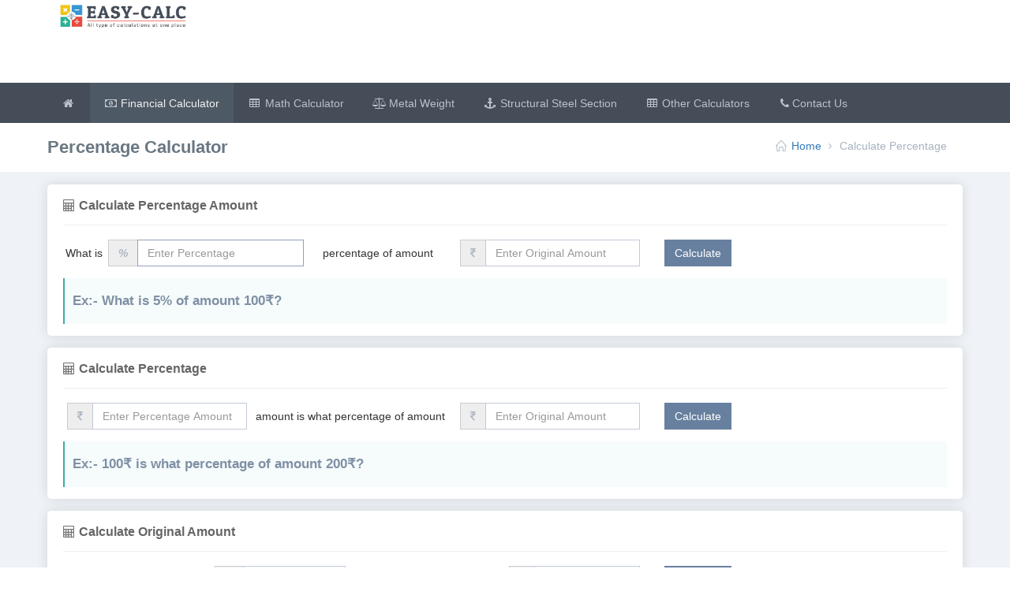

--- FILE ---
content_type: text/html; charset=utf-8
request_url: https://easy-calc.com/Financial-Calculators/Calculate-Percentage
body_size: 156052
content:




<!DOCTYPE html>

<html xmlns="http://www.w3.org/1999/xhtml">
<head>

    <!-- Google Tag Manager (noscript) -->
    <noscript><iframe src="https://www.googletagmanager.com/ns.html?id=GTM-57697TF"
        height="0" width="0" style="display:none;visibility:hidden"></iframe></noscript>

    <!-- Google Tag Manager -->
    <script>(function (w, d, s, l, i) {
    w[l] = w[l] || []; w[l].push({
        'gtm.start':
        new Date().getTime(), event: 'gtm.js'
    }); var f = d.getElementsByTagName(s)[0],
    j = d.createElement(s), dl = l != 'dataLayer' ? '&l=' + l : ''; j.async = true; j.src =
    'https://www.googletagmanager.com/gtm.js?id=' + i + dl; f.parentNode.insertBefore(j, f);
})(window, document, 'script', 'dataLayer', 'GTM-57697TF');</script>
    <!-- End Google Tag Manager -->

    <script async src="https://pagead2.googlesyndication.com/pagead/js/adsbygoogle.js?client=ca-pub-2797366204074428"
        crossorigin="anonymous"></script>

    <!-- Global site tag (gtag.js) - Google Analytics -->
    <script async src="https://www.googletagmanager.com/gtag/js?id=G-JVLCV7W65Q"></script>
    <script>
        window.dataLayer = window.dataLayer || [];
        function gtag() { dataLayer.push(arguments); }
        gtag('js', new Date());

        gtag('config', 'G-JVLCV7W65Q');
    </script>

    <meta charset="utf-8" /><title>
	Percentage Calculator - Financial Calculators
</title><meta http-equiv="X-UA-Compatible" content="IE=edge" /><meta content="width=device-width, initial-scale=1" name="viewport" /><meta name="description" content="Online Percentage Calculator is tool to calculate percentage, percentage amount, original amount, increasing percentage, decreasing percentage. " /><meta content="Easy-Calc.com" name="author" /><meta http-equiv="cache-control" content="no-cache, must-revalidate, post-check=0, pre-check=0" /><meta http-equiv="cache-control" content="max-age=0" /><meta http-equiv="expires" content="0" /><meta http-equiv="expires" content="Tue, 01 Jan 1980 1:00:00 GMT" /><meta http-equiv="pragma" content="no-cache" />


    <!-- BEGIN GLOBAL MANDATORY STYLES -->
    <link href="http://fonts.googleapis.com/css?family=Open+Sans:400,300,600,700&amp;subset=all" rel="stylesheet" type="text/css" />
    <link href="../Default/assets/global/plugins/font-awesome/css/font-awesome.min.css" rel="stylesheet" type="text/css" />
    <link href="../Default/assets/global/plugins/simple-line-icons/simple-line-icons.min.css" rel="stylesheet" type="text/css" />
    <link href="../Default/assets/global/plugins/bootstrap/css/bootstrap.min.css" rel="stylesheet" type="text/css" />
    <link href="../Default/assets/global/plugins/uniform/css/uniform.default.css" rel="stylesheet" type="text/css" />
    <link href="../Default/assets/global/plugins/bootstrap-switch/css/bootstrap-switch.min.css" rel="stylesheet" type="text/css" />
    <!-- END GLOBAL MANDATORY STYLES -->

    <!-- BEGIN PAGE LEVEL PLUGINS -->
    <link rel="stylesheet" type="text/css" href="../Default/assets/global/plugins/bootstrap-select/css/bootstrap-select.min.css" />
    <link rel="stylesheet" type="text/css" href="../Default/assets/global/plugins/select2/css/select2.css" />
    <link href="../Default/assets/global/plugins/bootstrap-datepicker/css/bootstrap-datepicker3.min.css" rel="stylesheet" type="text/css" />
    <link href="../Default/assets/global/plugins/bootstrap-timepicker/css/bootstrap-timepicker.min.css" rel="stylesheet" type="text/css" />
    <link href="../Default/assets/global/plugins/bootstrap-datetimepicker/css/bootstrap-datetimepicker.min.css" rel="stylesheet" type="text/css" />
    <link href="../Default/assets/pages/css/coming-soon.css" rel="stylesheet" type="text/css" />

    <link href="../Default/assets/global/plugins/datatables/datatables.min.css" rel="stylesheet" type="text/css" />
    <link href="../Default/assets/global/plugins/datatables/plugins/bootstrap/datatables.bootstrap.css" rel="stylesheet" type="text/css" />
    <!-- END PAGE LEVEL PLUGINS -->

    <!-- BEGIN THEME GLOBAL STYLES -->
    <link href="../Default/assets/global/plugins/clockface/css/clockface.css" rel="stylesheet" type="text/css" />
    <link href="../Default/assets/global/css/components.css" rel="stylesheet" id="style_components" type="text/css" />
    <link href="../Default/assets/global/css/plugins.min.css" rel="stylesheet" type="text/css" />
    <!-- END THEME GLOBAL STYLES -->

    <!-- BEGIN THEME LAYOUT STYLES -->
    <link href="../Default/assets/layouts/layout3/css/layout.min.css" rel="stylesheet" type="text/css" />
    <link href="../Default/assets/layouts/layout3/css/themes/default.min.css" rel="stylesheet" type="text/css" id="style_color" />
    <link href="../Default/assets/pages/css/gallery.css" rel="stylesheet" type="text/css" />
    <!-- END THEME LAYOUT STYLES -->

    <!-- BEGIN CUSTOM STYLES -->
    <link href="../Default/css/easycalc.css" rel="stylesheet" type="text/css" />
    <link href="../Default/css/custom.css" rel="stylesheet" />
    <!-- END CUSTOM STYLES -->

    <style>
        .page-header .page-header-top .page-logo .logo-default {
            margin: 12.5px 0 0 !important;
        }

        @media (max-width:991px) {
            .page-header .page-header-menu .hor-menu .navbar-nav > li.opened > a {
                background: #a0a9a9 !important;
                color: #fff !important;
            }

                .page-header .page-header-menu .hor-menu .navbar-nav > li.opened > a > i {
                    color: #fff !important;
                }
        }

        .border-color-custom {
            border-color: #a7b2c0 !important;
        }
    </style>

    <link rel="shortcut icon" href="../images/Easy-Calc-With-Text.png" />
    
    <style>
        .margin-left--8 {
            margin-left: -8px;
        }

        .margin-left-10 {
            margin-left: 10px;
        }

        .mtb-4 {
            margin: 8px 0px 4px 0px;
        }

        @media(min-width:991px) {
            .no-padding {
                padding: 0 !important;
            }
        }
    </style>
<meta name="keywords" content="Online Percentage Calculatorm Calculate Percentage, Percentage Calculator Formula, how to calculate percentage" /></head>

<body>
    <form name="aspnetForm" method="post" action="./Calculate-Percentage" onsubmit="javascript:return WebForm_OnSubmit();" id="aspnetForm">
<div>
<input type="hidden" name="__LASTFOCUS" id="__LASTFOCUS" value="" />
<input type="hidden" name="__EVENTTARGET" id="__EVENTTARGET" value="" />
<input type="hidden" name="__EVENTARGUMENT" id="__EVENTARGUMENT" value="" />
<input type="hidden" name="__VIEWSTATE" id="__VIEWSTATE" value="GBcry2CHt0PX2wrXb3TG3zFtPv6p3UaI/iiEDH2SNZhOqrj/n/yXM68cDjOzkIKHbdNxOwGVFz6Jyewzzk6i2zetNvFoXC9Ksq1TnE+MuAkf4kzzrv9HFU4R2/ldm39gc1+9h40QBPECJ9O4TL+eZwYa3XRfGQav9Y7BINYlcJYmV68+rToleKSmxw/[base64]/yU37px3NR1k44QDUje2yaV1522y7G36ppbZ52w1Pgt50WoNQoChmp7YymECHe06ts5kLSGkj7WF+oqX8oPxULY/mS+rdF56MvT4CDKQ7DXvOsyy+XCR8oyF8m0rjyQ7vmYimwruD3GnnEpnHCDQyVB9doDyEgj8qlDNGd3OGKOcHII5qLe9op5oprbCWpYe9s/iq28BM4Fr0bxV8WMtOs/l+JqLGLP+Vl7qpT+W6oNniIfnnaWLZ/DNNvzgwkr7xmQrxq8ut6dGO9UJ6fVTVdSeHa1pxp5KnumXgQ3OX/DVipamHekbO5GX7gPheHeTOs07exc/kfXu/SM68s4/y73ufUrlaOYqyTtkUZMpXvPx4u/f4aXqeYmJSj7uhdfoG0RuYvB+2iUfQLcmcJ0HY02YzefU95KU3DgjpUOdPz+TgHeWYWoxN77XaOpIWCD8uardREcUpKJTnHzvRr5BuhtYYDOXUpxrUqwUoMgbVTOikPGtRBRR9w9kEHH/XndjZZfS8T/35zX9jnYmA1aYeKC4Fqy190b51Esr/rMRlsszwqcTSvfSkG1f25T7r5a4UG5jNFWyRML+3zJ0rQM8PAP3t1zTgf9sLfeEy3ur+31ZJI9Y/bGqcGdggFl3HvwOFPHNn1eZh8VX50wcHtixFEqIwlaYjesobfCJhYrB0nHUeocezBREebSwGJU609ThTpDZ1K7IRglnjFbL3gxFVww9Lmk+xmY9qFchvNEWTUeyyh6mTaJdJJUWbSXtR/u0xaZIcYadVc0EQ7isFrwfBBBbg+9oYE6U81b9EkdLU/Qau9927qN3xoNXUDm3gBcmJmvdoT7md/QgCo1hPdBTBGK8RqQC53Q+2mLUgKEegIAIR/t2VyS5+FLZCKelQqPACzKNLcYgtstQ7ToDmiGG+SLvSTNNIG1ZDK3c3pnjYxpIPGhDa6+diUIRQpeQ2PvncfmNVe0uIG/L98rcRRC0VYr/rY/UNWDevcD5EWUMKsz/[base64]/xbML8bzZdMt41epLOld2B8o9dMA+a2ZXNB6E9lcVQEI2GRS8Y55LvM1YsZD3wizTBkzWxIX3DWBJ61CQSK9gsvIkNHiyQ6Y1bxPt++8ye/[base64]/+CnD09ezgfB4j3mDwDJ9BBj4Wptil1v2U14/VeGkXNz3nuGhP7Ab41Aa7lEkFQWs6vJuMFUNJlLtbCT5gccJoY5Vyv4c2W/pz8iEez+KHZnK0of6jbtAAeVhDEZq4p1elTGnQvbyvHQei1wH1iInng108bVjWF/DqgBjyEUFRjnnYeUgdGZv0ooaGrFAFfHUQ/2N4scvM+GttIyMP3xVZIcr0AVk22fzrS3fDEANpo8eJOPsAX53sngVAEt6+u8ME6dSrRKE8Hz1V3444iD+gtwH34LD1dhSPTvAjIYQ0ncfM6ruEmMjnZTTQj2bTtc3B8getsUZhirjX9qLBJQdv7gUI0PGcIh/FEg6FrNrbICnkfTWdYsA/PyrD+lsjloSa3lxjANVYckZMGKmcJ0vi/Pl8cklD7MxNX1vIHXLgFiFoI3PaxwaeabPuAZPH4/Lbu2sQZ0dX2DfvPExKg47TU5Qo/lcQtHDthee/qhlJ7wXdHvdZcQ1cRgg80gHE2DbIJt/6QEH8RqIzhT6H9gVtjlfBaFAeXBaPwUMyvrqM+BJYohJhsfEv3LHze4eN7085DMVz1VXDD11Jp9iSD4qe4xNjcARZDrQD7vkn2P13GmjKD+T1tPFeHC4ovaxmfzqZv1dSC0VXoyYiPFFQAwFMhISWqKTP/qN5NVgG8Q0cvwXtjNdLgMzwKig9zYeJN8oeFI4An/3Elt8DIX2XgvPW6jRlPdAyedmbFJIFEUJA6+MYCJ7fh00vwyFThNHsTmJVRaWEL5ODrXQWwdFshFbscJYTxJpU1OLXD0ZQbUOfbhyU66P6cJsxpgEuhqgdCxYoipk/X45MbHxQ3YIRw1qL+SpnAu2bd1MePCR+zgzzrJwgpZ5D2F3tM+IutT+iTrZflOvZ0QbdQKFbW4ItklSbBDxJ3m91FA0wDvPmiI1MsPAOtXkS/2ICIfrm2bge5iCYhy18mPAIobvd6EcDUB6Qi4wWyPoPzGspWLzKlwZGCZLGe5kXkVmE1Us1DENOXc2vYehb+6hsTO614J38aWmOxSgrpESCLlbZpkgSQBVw8kpvGP3GimU8VKnnMfWrPuYZ2Py7LUJm9p1HDLtHu8xAsiaUwFWnp2g9CgoS+JYJLoKcev5+A0/pAad6FM6XJZxSOwvmgb9jNLeuVNFvurWxH8ZxV1gSFj4OaunZbIyfgsUSZBEvoYNNGfHZSYJE9Yf32WqihcqW6OJLurk4ef/qDDpcXsRq4u48r/dlLK1ChpXfjEUEZYBEQ8EbguiWvXShez3PzNa1pVHLiIH48NyoV5pNxWqPh28n27doWKRQST2oaKiPL+/0YzXJP6gxEoA1zmRjPNXiVqYIcnfZV1DP97QeFcV770QMAd07RPbTD6t5d62v30ZBkvSB6Nvv6nJ1OLbgaENsI+UIU8iKvEcfj4lzYvFHmgnQNAOqXJ/IhahmHQEXAM3hil5KgXUal33bNCvQlkc1vaYylLnA7RP9CMWkVf5MQ2E74Z7jWeir2MSOdndFi2iHbcZUiYlqhoKnIKJ/Zt6NAOqXCoLNVoRKy0/AKTavIhOhFY+QrGs8gzYWRuwk55WtEVrvH8qrNWjM+mshwuablGmUBymcMCYoOOHSXwFb2gTVKGjYNT5U6AGY3A4SbdIrTKjNC7habsSDx9JpJteD8Mf788V1KeXNmlqUYC/GlBupkhdSy6hK9xCjpe4DPm7hPHh+nj5XVggJMuvH5dgIRGTwxnt3gfhZ9KSU114tSMB254A4Tz0ApHThh8W+4yfcQhRkN8NgV1qPLqzLPc16YdC6Szjf3qTx+0RPa/okyCxzc8/[base64]/yYm4vL9fF/wT8bF6oDB5yF7jWCkIFrY55DZZn5YU6aE2jdkrYyAFRhqCVLhVhKSuGDOTvN8DRw7Jz66805c2U6P8hl7vexkvWP1sxkeROwwTzHdDckY/nx10SwS0pequknSg2P9diz0Wb83zMynxZuKfR3siPuthIyE9Cx3lJQCJd2ltcwH538QB0F/zQX4iadqyzll25AVD8zamyluM/HKbaWmCFO70w/e2TZIeShCSK7Kb3StM1G+uYPEMCHXl8G31T9Bwr6RXHBCbWxAOxnI2A8H4cQdIDFTsjCYcL1979qGKcMwaPeC9RLNmhUjobWySc7ZELwPDPejM3S76ji5IJPEu/sZ8n1Wy9amaUW/4mgAPlPPXY8LrQ3MLRfI40qqPc0jZMHpmPKvOwQwvfzy6jh0uX7fuPwumB3/jToCElV2hMl9k6rLOy7y9UxTqy2Hvk5UHygvxASyDUCTwpQyZvKS8PsrGnjD7XRpticoHHcFPmAPca0wf4F+7J1eUtJmC8APFV9JLUHEjLCuwHM6cEyDWzFAKdalRh3lzG5NzM/eymH3FqzkEJ7GpcBwt7lBePDRAjij+ebZGYl1yh8BlfsDuKCRN7nvMUZm3ey5MSuRtdl2WQz1Pyut0/blwGYmow/HHIeBe7XAyqbV6vwkMgr300rNUkxZkJxxE0VQ0JdlmcCByfW+7DoxM0koD2VRoCKkTcSTKlOh86swqZME7Zxf+3GLHnWt5vGiRsrCLASOMujRFicqyi+lkSI/m8yuu9O5KYS6F/OLpEp4opDUxyxNBBfvUVmPlN6XoRXzdvg1+pC2892nwbBxXWZfF890XgovtVDkNv2xSzX17RLX+BDcot7/J4Z8b2X6E8kkNlqDhcmmMZyfXm9FmzPwhawxEblt3rdLaqnwWuAoEwxnQEFU4Jkkd5d7Z9Z2CLBZ2652/[base64]/8YDMmaeC9fZKDRp+JHunTuWHlZ6xc5q47crNjUD49kWv/ftrPTSGUgt8/vAXfCgXTi4qguL3wefBcU4UszBv4puhXX9gtlAw0rvoWLcWHwBJesYACIOu9zpwDxR/rmOBdg3EQij4pO+D08jmm6q3CI4Ed4z6bRPNe3H36WzzfNVSp0kJcPHa03ePFJSVHmv0k8OE2y2GzRTJ0DeYUYbu7LVfw77fKbrWeghjIARP/JEvZnS2z4MHF2UYFpK1ufRS4kEFEnDeHzxxNxZR0fSFxyEl9SH/baoecFcxazyjhWmrmFFTWOLX+gjhwXP7/bQIDvyq0JZBwN7a4cpEpFi4DupfAeuie2j7WtOoKoiLmsV64O/[base64]/jYvVA6TXl8qST4crRFZwv6KipIfwty8j0J7HWBmNirG7yVrLUulPnOwjncfNcwu4Il5dE0zqGnMQC+kFEE+yxorNxAoRxDYl5RPDMMo+" />
</div>

<script type="text/javascript">
//<![CDATA[
var theForm = document.forms['aspnetForm'];
if (!theForm) {
    theForm = document.aspnetForm;
}
function __doPostBack(eventTarget, eventArgument) {
    if (!theForm.onsubmit || (theForm.onsubmit() != false)) {
        theForm.__EVENTTARGET.value = eventTarget;
        theForm.__EVENTARGUMENT.value = eventArgument;
        theForm.submit();
    }
}
//]]>
</script>


<script src="/WebResource.axd?d=pynGkmcFUV13He1Qd6_TZHbQk7b-Mul77xu4_9hFTxVvwqKcUO7pY7o61U41_9CUykgcqSMOG2kxuNSZh4s_Wg2&amp;t=638901734248157332" type="text/javascript"></script>


<script src="/ScriptResource.axd?d=nv7asgRUU0tRmHNR2D6t1OkyAPECq8cDrp1NrGRLn5_tMPsLGjp3YJhS_SiB9r3NRCqtdm-S2Sfwm4LrBQHbjmISLhskE1n8kYagLyZ1Ty1nP70t5tWDKn3FUvVrrQCyGf1_-gl_DWv-eZbCdo5scQ2&amp;t=ffffffff93d1c106" type="text/javascript"></script>
<script src="/ScriptResource.axd?d=x6wALODbMJK5e0eRC_p1LVIqrjkz164iqrNZm8Kz9QaCxa3joB0hSzDpNn2bV1D5cM7c2M1WWJPcr0Ese3XoSby5tTCnFfTMpj3WZzbhlibKU3DeMdkkVphr1M880NZx0&amp;t=254cc609" type="text/javascript"></script>
<script src="/ScriptResource.axd?d=P5lTttoqSeZXoYRLQMIScLFtK2ZHdStwCX5UUPtLkjet1b62-HUikWvN_q9oEALx9_kFkoBA1Bk4y8nnBVSkMKgxuT6Z-twUFsFNTDLKHeIpt-fKYpzTThZqkIs0lo6B0&amp;t=254cc609" type="text/javascript"></script>
<script src="/WebResource.axd?d=JoBkLzP19aTuxbWOhHobYtEp2jN2mN5T-D9zORWsoK_HwGqku-074iJDrhJRjCmaSSRE7r4gO_Bdqifz2RQItg2&amp;t=638901734248157332" type="text/javascript"></script>
<script type="text/javascript">
//<![CDATA[
function WebForm_OnSubmit() {
if (typeof(ValidatorOnSubmit) == "function" && ValidatorOnSubmit() == false) return false;
return true;
}
//]]>
</script>

<div>

	<input type="hidden" name="__VIEWSTATEGENERATOR" id="__VIEWSTATEGENERATOR" value="F5290BD3" />
</div>
        <!-- BEGIN HEADER -->
        <div class="page-header">
            <!-- BEGIN HEADER TOP -->
            <div class="page-header-top">
                <div class="container-fluid margin-bottom-10">
                    <div class="col-md-2 col-sm-3 col-xs-8">
                        <div style="padding-top: 5px;">
                            <a title="Financial Calculators, Math Calculator, Metal Weight Calculator, Health &amp; Fitness Calculator, Color Converter, Calculate Load Tenure, Simple Interest, Calculate EMI, Advance SWP Calculator, SIP SWP Calculator" href="../"><img title="easy-calc.com" class="img-responsive logo-default" src="../images/Easy-Calc.png" alt="Easy-Calc" style="border-width:0px;" /></a>
                        </div>
                    </div>
                    <div class="col-md-10 col-sm-9 col-xs-4 text-center margin-top-10">
                        


<style type="text/css">
    .adslot_3 {
        display: inline-block;
        width: 728px;
        height: 90px;
    }

    @media (max-width:1000px) {
        .adslot_3 {
            display: none;
        }
    }

    @media (min-width:1000px) {
        .adslot_3 {
            width: 728px;
            height: 90px;
        }
    }
</style>

<!-- Civil_TopBar -->
<ins class="adsbygoogle adslot_3" data-ad-client="ca-pub-2797366204074428" data-ad-slot="7765548687"></ins>
<script async src="//pagead2.googlesyndication.com/pagead/js/adsbygoogle.js"></script>
<script>(adsbygoogle = window.adsbygoogle || []).push({});</script>


                    </div>
                </div>

                <!-- END LOGO -->
                <!-- BEGIN RESPONSIVE MENU TOGGLER -->
                <a href="javascript:;" class="menu-toggler"></a>
                <!-- END RESPONSIVE MENU TOGGLER -->
                <!-- BEGIN TOP NAVIGATION MENU -->
                <!-- END TOP NAVIGATION MENU -->
            </div>
            <!-- END HEADER TOP -->
            <!-- BEGIN HEADER MENU -->
            <div class="page-header-menu">
                <div class="container-fluid">
                    <!-- BEGIN MEGA MENU -->
                    <!-- DOC: Apply "hor-menu-light" class after the "hor-menu" class below to have a horizontal menu with white background -->
                    <!-- DOC: Remove data-hover="dropdown" and data-close-others="true" attributes below to disable the dropdown opening on mouse hover -->
                    <div class="hor-menu  ">
                        <ul class="nav navbar-nav">
                            <li id="Menu_Home">
                                <a id="ctl00_hlHome" title="Home" class="bg-font-blue" href="../">
                                  <i class="fa fa-home"></i>
                                </a>
                            </li>
                            <li class="menu-dropdown mega-menu-dropdown  mega-menu-full" id="Menu_FinancialCalculator">
                                <a id="ctl00_hlFinancialCalculator" title="Financial Calculator" href="javascript:;"><i class="fa fa-money"></i>&nbsp;Financial Calculator                                   
                                    <span class="arrow"></span>
                                </a>
                                <ul class="dropdown-menu">
                                    <li>
                                        <div class="mega-menu-content">
                                            <div class="row">
                                                <div class="col-md-3">
                                                    <ul class="mega-menu-submenu">
                                                        <li id="ctl00_liEMI">
                                                            <h3 class="h3-custom">
                                                                <a id="ctl00_hlEMI" title="Loan EMI Calculator" class="bg-font-blue" href="EMI">
                                                                Loan EMI Calculator
                                                                </a>
                                                            </h3>
                                                        </li>
                                                        <li id="ctl00_liCalculateEMI">
                                                            <a id="ctl00_hlCalculate_EMI" title="Calculate EMI" href="EMI/Calculate-EMI">
                                                                Calculate EMI
                                                            </a>
                                                        </li>
                                                        <li id="ctl00_liAdvanceEMICalculator">
                                                            <a id="ctl00_hlAdvanceEMICalculator" title="Advance EMI Calculator" href="EMI/Advance-EMI-Calculator">
                                                                Advance EMI Calculator
                                                            </a>
                                                        </li>
                                                        <li id="ctl00_liCalculateLoanAmount">
                                                            <a id="ctl00_hlCalculate_Loan_Amount" title="Calculate Loan Amount" href="EMI/Calculate-Loan-Amount-from-EMI-Interest-Rate-Tenure">
                                                                Calculate Loan Amount
                                                            </a>
                                                        </li>
                                                        <li id="ctl00_liCalculateLoanTenure">
                                                            <a id="ctl00_hlCalculate_Loan_Tenure" title="Calculate Loan Tenure" href="EMI/Calculate-Tenure-Period-from-EMI-Interest-Rate-Loan-Amount">
                                                                Calculate Loan Tenure
                                                            </a>
                                                        </li>
                                                        <li id="ctl00_liCalculateEMIInterestRate">
                                                            <a id="ctl00_hlCalculate_Interest_Rate" title="Calculate Interest Rate" href="EMI/Calculate-Interest-Rate-from-EMI-Loan-Amount-Tenure">
                                                                Calculate Interest Rate
                                                            </a>
                                                        </li>
                                                        <li id="ctl00_liCompareLoan">
                                                            <a id="ctl00_hlCompare_Loan" title="Compare Loan" href="EMI/Compare-Loan">
                                                                Compare Loan
                                                            </a>
                                                        </li>
                                                        <li id="ctl00_liInterestRateConverter">
                                                            <a id="ctl00_hlInterest_Rate_Converter" title="Interest Rate Converter" href="EMI/Interest-Rate-Converter">
                                                                Interest Rate Converter
                                                            </a>
                                                        </li>
                                                        <li id="ctl00_liEMIFAQ">
                                                            <a id="ctl00_hlFAQEMI" title="EMI FAQs" href="EMI/FAQ-EMI">
                                                                EMI FAQs
                                                            </a>
                                                        </li>

                                                        <li>
                                                            <hr class="border-color-custom margin-bottom-10 margin-top-10" />
                                                        </li>
                                                    </ul>
                                                </div>
                                                <div class="col-md-3">
                                                    <ul class="mega-menu-submenu">
                                                        <li id="ctl00_liSIPCalculator">
                                                            <h3 class="h3-custom">
                                                                <a id="ctl00_hlSIPCalculator" title="SIP Calculator" class="bg-font-blue" href="SIP">
                                                                SIP Calculator
                                                                </a>
                                                            </h3>
                                                        </li>
                                                        <li id="ctl00_liSIPCalculatorMaturityAmount">
                                                            <a id="ctl00_hlSIPCalculatorMaturityAmount" title="Calculator SIP Maturity Amount" href="SIP/Calculate-SIP-Maturity-Amount">
                                                                Calculator SIP Maturity Amount
                                                            </a>
                                                        </li>
                                                        <li id="ctl00_liSIPCalculatorInvestmentPeriod">
                                                            <a id="ctl00_hlSIPCalculatorInvestmentPeriod" title="Calculate SIP Investment Period" href="SIP/Calculate-SIP-Investment-Period">
                                                                Calculate SIP Investment Period
                                                            </a>
                                                        </li>
                                                        <li id="ctl00_liSIPCalculatorMonthlySIPAmount">
                                                            <a id="ctl00_hlSIPCalculatorMonthlySIPAmount" title="Calculate Monthly SIP Amount" href="SIP/Calculate-Monthly-SIP-Amount">
                                                                Calculate Monthly SIP Amount
                                                            </a>
                                                        </li>
                                                        <li id="ctl00_liSIPCalculatorAdvandeMaturityAmount">
                                                            <a id="ctl00_hlSIPCalculatorAdvandeMaturityAmount" title="Calculator Advance Maturity Amount" href="SIP/Calculate-Advance-Maturity-Amount">
                                                                Calculator Advance Maturity Amount
                                                            </a>
                                                        </li>
                                                        <li id="ctl00_liSWPCalculator">
                                                            <a id="ctl00_hlSWPCalculator" title="SWP Calculator" href="SIP/Calculate-SWP">
                                                                SWP Calculator
                                                            </a>
                                                        </li>
                                                        <li id="ctl00_liSTPCalculator">
                                                            <a id="ctl00_hlSTPCalculator" title="TP Calculator" href="SIP/Calculate-STP">
                                                                STP Calculator
                                                            </a>
                                                        </li>
                                                        <li>
                                                            <hr class="border-color-custom margin-bottom-10 margin-top-10" />
                                                        </li>
                                                    </ul>
                                                </div>
                                                <div class="col-md-3">
                                                    <ul class="mega-menu-submenu">
                                                        <li id="ctl00_liSICalculator">
                                                            <h3 class="h3-custom">
                                                                <a id="ctl00_hlSimpleInterest" title="Simple Interest Calculator" class="bg-font-blue" href="Simple-Interest/Calculate-Simple-Interest">
                                                                Simple Interest Calculator
                                                                </a>
                                                            </h3>
                                                        </li>
                                                        <li id="ctl00_liCalculateSIAmount">
                                                            <a id="ctl00_hlCalculateSIAmount" title="Calculate Simple Interest Amount" href="Simple-Interest/Calculate-Simple-Interest-Amount">
                                                                Calculate Simple Interest Amount
                                                            </a>
                                                        </li>
                                                        <li id="ctl00_liCalculatePrincipleAmount">
                                                            <a id="ctl00_hlCalculatePrincipleAmount" title="Calculate Principal Amount" href="Simple-Interest/Calculate-Principal-Amount">
                                                                Calculate Principal Amount
                                                            </a>
                                                        </li>
                                                        <li id="ctl00_liCalculateInterestRate">
                                                            <a id="ctl00_hlCalculateInterestRate" title="Calculate Interest Rate" href="Simple-Interest/Calculate-Interest-Rate">
                                                                Calculate Interest Rate
                                                            </a>
                                                        </li>
                                                        <li id="ctl00_liCalculateNumberOfYears">
                                                            <a id="ctl00_hlCalculateNumberOfYears" title="Calculate Number of Years" href="Simple-Interest/Calculate-Number-Of-Years">
                                                                Calculate Number of Years
                                                            </a>
                                                        </li>
                                                        <li>
                                                            <hr class="border-color-custom margin-bottom-10 margin-top-10" />
                                                        </li>
                                                    </ul>
                                                </div>
                                                <div class="col-md-3">
                                                    <ul class="mega-menu-submenu">
                                                        <li id="ctl00_liCompoundInterest">
                                                            <h3 class="h3-custom">
                                                                <a id="ctl00_hlCompoundInterest" title="Compound Interest Calculator" class="bg-font-blue" href="Compound-Interest/Calculate-Compound-Interest">
                                                                Compound Interest Calculator
                                                                </a>
                                                            </h3>
                                                        </li>
                                                        <li id="ctl00_liCalculateCIAmount">
                                                            <a id="ctl00_hlCalculateCIAmount" title="Calculate Compound Interest Amount" href="Compound-Interest/Calculate-Compound-Interest-Amount">
                                                                Calculate Compound Interest Amount
                                                            </a>
                                                        </li>
                                                        <li id="ctl00_liCalculateCIPrincipleAmount">
                                                            <a id="ctl00_hlCalculateCIPrincipleAmount" title="Calculate Principal Amount" href="Compound-Interest/Calculate-Principal-Amount">
                                                                Calculate Principal Amount
                                                            </a>
                                                        </li>
                                                        <li id="ctl00_liCalculateCIInterestRate">
                                                            <a id="ctl00_hlCalculateCIInterestRate" title="Calculate Interest Rate" href="Compound-Interest/Calculate-Interest-Rate">
                                                                Calculate Interest Rate
                                                            </a>
                                                        </li>
                                                        <li id="ctl00_liCalculateCINumbersOfYears">
                                                            <a id="ctl00_hlCalculateCINumbersOfYears" title="Calculate Number of Years" href="Compound-Interest/Calculate-Number-Of-Years">
                                                                Calculate Number of Years
                                                            </a>
                                                        </li>
                                                        <li>
                                                            <hr class="border-color-custom margin-bottom-10 margin-top-10" />
                                                        </li>
                                                    </ul>
                                                </div>
                                            </div>
                                            <div class="row">
                                                <div class="col-md-3">
                                                    <ul class="mega-menu-submenu">
                                                        <li id="ctl00_liCAGR">
                                                            <h3 class="h3-custom">
                                                                <a id="ctl00_hlCAGRCalculator" title="CAGR Calculator" class="bg-font-blue" href="CAGR">
                                                                CAGR Calculator
                                                                </a>
                                                            </h3>
                                                        </li>
                                                        <li id="ctl00_liCAGRCalculator">
                                                            <a id="ctl00_hlCalculateCAGR" title="Calculate CAGR" href="CAGR/Calculate-CAGR">
                                                                Calculate CAGR
                                                            </a>
                                                        </li>
                                                        <li id="ctl00_liCalculateStartingAmount">
                                                            <a id="ctl00_hlCalculateStartingAmount" title="Calculate Starting Amount" href="CAGR/Calculate-Starting-Amount">
                                                                Calculate Starting Amount
                                                            </a>
                                                        </li>
                                                        <li id="ctl00_liCaluclateFinalAmount">
                                                            <a id="ctl00_hlCaluclateFinalAmount" title="Calculate Final Amount" href="CAGR/Calculate-Final-Amount">
                                                                Calculate Final Amount
                                                            </a>
                                                        </li>
                                                        <li id="ctl00_liCAGRNumberOfYears">
                                                            <a id="ctl00_hlCAGRNumberOfYears" title="Calculate Number of Years" href="CAGR/Calculate-Number-Of-Years">
                                                                Calculate Number of Years
                                                            </a>
                                                        </li>
                                                        <li>
                                                            <hr class="border-color-custom margin-bottom-10 margin-top-10" />
                                                        </li>
                                                    </ul>
                                                </div>
                                                <div class="col-md-3">
                                                    <ul class="mega-menu-submenu">
                                                        <li id="ctl00_liRDCalculator">
                                                            <h3 class="h3-custom">
                                                                <a id="ctl00_hlRDCalculator" title="RD Calculator" class="bg-font-blue" href="RD/Calculate-RD">
                                                                RD Calculator
                                                                </a>
                                                            </h3>
                                                        </li>
                                                        <li id="ctl00_liCalculateRDMaturityAmount">
                                                            <a id="ctl00_hlCalculateRDMaturityAmount" title="Calculate Maturity Amount" href="RD/Calculate-Maturity-Amount">
                                                                Calculate Maturity Amount
                                                            </a>
                                                        </li>
                                                        <li id="ctl00_liCalculateMonthlyInstallment">
                                                            <a id="ctl00_hlCalculateMonthlyInstallment" title="Calculate Monthly Installment" href="RD/Calculate-Monthly-Installment">
                                                                Calculate Monthly Installment
                                                            </a>
                                                        </li>
                                                        <li id="ctl00_liCalculateRDInterestRate">
                                                            <a id="ctl00_hlCalculateRDInterestRate" title="Calculate Interest Rate" href="RD/Calculate-Interest-Rate">
                                                                Calculate Interest Rate
                                                            </a>
                                                        </li>
                                                        <li id="ctl00_liCalculateRDNumberOfYears">
                                                            <a id="ctl00_hlCalculateRDNumberOfYears" title="Calculate Number of Years" href="RD/Calculate-Number-Of-Years">
                                                                Calculate Number of Years
                                                            </a>
                                                        </li>
                                                        <li>
                                                            <hr class="border-color-custom margin-bottom-10 margin-top-10" />
                                                        </li>
                                                    </ul>
                                                </div>
                                                <div class="col-md-3">
                                                    <ul class="mega-menu-submenu">
                                                        <li id="ctl00_liDebtReductionCalculator">
                                                            <h3 class="h3-custom">
                                                                <a id="ctl00_hlDebtReductionCalculator" title="Debt Reduction Calculator" class="bg-font-blue" href="Dept/Dept-Reduction">
                                                                Debt Reduction Calculator
                                                                </a>
                                                            </h3>
                                                        </li>
                                                        <li id="ctl00_liCalculatorMonthlyPayment">
                                                            <a id="ctl00_hlCalculatorMonthlyPayment" title="Calculate Monthly Payment" href="Dept/Calculate-Monthly-Payment">
                                                                Calculate Monthly Payment
                                                            </a>
                                                        </li>
                                                        <li id="ctl00_liCalculateDeptAmount">
                                                            <a id="ctl00_hlCalculateDeptAmount" title="Calculate Dept Amount" href="Dept/Calculate-Dept-Amount">
                                                                Calculate Dept Amount
                                                            </a>
                                                        </li>
                                                        <li id="ctl00_liCalculateDeptInterestRate">
                                                            <a id="ctl00_hlCalculateDeptInterestRate" title="Calculate Interest Rate" href="Dept/Calculate-Interest-Rate">
                                                                Calculate Interest Rate
                                                            </a>
                                                        </li>
                                                        <li id="ctl00_liCalculateRepaymentPeriod">
                                                            <a id="ctl00_hlCalculateRepaymentPeriod" title="Calculate Repayment Period" href="Dept/Calculate-Repayment-Period">
                                                                Calculate Repayment Period
                                                            </a>
                                                        </li>
                                                    </ul>
                                                </div>
                                                <div class="col-md-3">
                                                    <ul class="mega-menu-submenu">
                                                        <li id="ctl00_liPercentageCalculator" class="active ">
                                                            <a id="ctl00_hlPercentageCalculator" title="Percentage Calculator" class="bg-font-blue" href="Calculate-Percentage">
                                                                Percentage Calculator
                                                            </a>
                                                        </li>
                                                        <li id="ctl00_liDiscountCalculator">
                                                            <a id="ctl00_hlDiscountCalculator" title="Discount Calculator" class="bg-font-blue" href="Calculate-Discount">
                                                                Discount Calculator
                                                            </a>
                                                        </li>
                                                        <li id="ctl00_liFDCalculator">
                                                            <a id="ctl00_hlFDCalculator" title="FD Calculator" class="bg-font-blue" href="Calculate-FD">
                                                                FD Calculator
                                                            </a>
                                                        </li>
                                                        <li id="ctl00_liPPFCalculator">
                                                            <a id="ctl00_hlPPFCalculator" title="PPF Calculator" class="bg-font-blue" href="Calculate-PPF">
                                                                PPF Calculator
                                                            </a>
                                                        </li>
                                                        <li id="ctl00_liRuleOf72Calculator">
                                                            <a id="ctl00_hlRuleOf72Calculator" title="Rule of 72 Calculator" class="bg-font-blue" href="Calculate-RuleOf72">
                                                                Rule of 72 Calculator
                                                            </a>
                                                        </li>
                                                    </ul>
                                                </div>
                                            </div>
                                            <div class="row">
                                                <div class="col-md-3">
                                                    <ul class="mega-menu-submenu">

                                                        <li id="ctl00_liBMAmountCalculator">
                                                            <a id="ctl00_hlBMAmountCalculator" title="BM Amount Calculator" class="bg-font-blue" href="Million-Billion/Calculate-Million-Billion-Amount">
                                                                BM Amount Calculator
                                                            </a>
                                                        </li>
                                                    </ul>
                                                </div>
                                                <div class="col-md-3">
                                                    <ul class="mega-menu-submenu">
                                                        <li id="ctl00_liCIICalculator">
                                                            <a id="ctl00_hlCIICalculator" title="CII Calculator" class="bg-font-blue" href="CII/Calculate-CII">
                                                                CII Calculator
                                                            </a>
                                                        </li>
                                                        <li id="ctl00_liAdvanceCIICalculator">
                                                            <a id="ctl00_hlAdvanceCIICalculator" title="Advance CII Calculator" class="bg-font-blue" href="CII/Calculate-Advance-CII">
                                                                Advance CII Calculator
                                                            </a>
                                                        </li>
                                                        <li id="ctl00_liGratuityCalculator">
                                                            <a id="ctl00_hlGratuityCalculator" title="Gratuity Calculator" class="bg-font-blue" href="Gratuity/Gratuity-Calculator">
                                                                Gratuity Calculator
                                                            </a>
                                                        </li>
                                                    </ul>
                                                </div>
                                            </div>
                                        </div>
                                    </li>
                                </ul>
                            </li>
                            <li class="menu-dropdown mega-menu-dropdown  mega-menu-full" id="Menu_MathOperations">
                                <a id="ctl00_liMathCalculator" title="Math Calculator" href="javascript:;"><i class="fa fa-table"></i>&nbsp;Math Calculator                                   
                                    <span class="arrow"></span>
                                </a>
                                <ul class="dropdown-menu">
                                    <li>
                                        <div class="mega-menu-content">
                                            <div class="row">
                                                <div class="col-md-3">
                                                    <ul class="mega-menu-submenu">
                                                        <li>
                                                            <h3 class="h3-custom" title="Matrix Operations">Matrix Operations</h3>
                                                        </li>
                                                        <li id="ctl00_liMatrixDeterminant">
                                                            <a id="ctl00_hlMatrix_Determinant" title="Determinant of Matrix" href="../Math-Operations/Matrix-Operations/Calculate-Matrix-Determinant">
                                                                Determinant of Matrix
                                                            </a>
                                                        </li>
                                                        <li id="ctl00_liMatrixTranspose">
                                                            <a id="ctl00_hlMatrix_Transpose" title="Transpose of Matrix" href="../Math-Operations/Matrix-Operations/Calculate-Matrix-Transpose">
                                                                Transpose of Matrix
                                                            </a>
                                                        </li>
                                                        <li id="ctl00_liMatrixInverse">
                                                            <a id="ctl00_hlMatrix_Inverse" title="Inverse of Matrix" href="../Math-Operations/Matrix-Operations/Calculate-Matrix-Inverse">
                                                                Inverse of Matrix
                                                            </a>
                                                        </li>
                                                        <li id="ctl00_liMatrixRank">
                                                            <a id="ctl00_hlMatrix_Rank" title="Rank of Matrix" href="../Math-Operations/Matrix-Operations/Calculate-Matrix-Rank">
                                                                Rank of Matrix
                                                            </a>
                                                        </li>
                                                    </ul>
                                                </div>
                                                <div class="col-md-3">
                                                    <ul class="mega-menu-submenu">
                                                        <li>
                                                            <h3 class="h3-custom" title="Other Math Operations">Other Math Operations</h3>
                                                        </li>
                                                        <li id="ctl00_liGCDCalculator">
                                                            <a id="ctl00_hlGCDCalculator" title="Calculate GCD(Greatest common divisor)" href="../Math-Calculators/Calculate-GCD(Greatest-common-divisor)">
                                                                Calculate GCD
                                                            </a>
                                                        </li>
                                                        <li id="ctl00_liLCMCalculator">
                                                            <a id="ctl00_hlLCMCalculator" title="Calculate-LCM(Least-Common-Multiple)" href="../Math-Calculators/Calculate-LCM(Least-Common-Multiple)">
                                                                Calculate LCM
                                                            </a>
                                                        </li>
                                                        <li id="ctl00_liCalculateRatio">
                                                            <a id="ctl00_hlCalculateRatio" title="Calculate Ratio" href="../Math-Calculators/Calculate-Ratio">
                                                                Calculate Ratio
                                                            </a>
                                                        </li>
                                                        <li id="ctl00_liExponentCalculator">
                                                            <a id="ctl00_hlExponentCalculator" title="Exponent Calculator" href="../Math-Calculators/Calculate-Exponent">
                                                                Exponent Calculator
                                                            </a>
                                                        </li>
                                                        <li id="ctl00_liRootCalculator">
                                                            <a id="ctl00_hlRootCalculator" title="Root Calculator" href="../Math-Calculators/Calculate-Root">
                                                                Root Calculator
                                                            </a>
                                                        </li>
                                                        <li id="ctl00_liErrorFindCalculator">
                                                            <a id="ctl00_hlErrorFindCalculator" title="Error Find Calculator(Find Absolute Error,Find Relative Error, Find Percentage  Error)" href="../Math-Calculators/Error-Find-Calculator(Calculate-Absolute-Error,Calculate-Relative-Error,Calculate-Percentage-Error)">
                                                                Error Find Calculator
                                                            </a>
                                                        </li>
                                                        <li id="ctl00_liFractionCalculator">
                                                            <a id="ctl00_hlFractionCalculator" title="Calculate Fraction Addition, Subtraction, Multiplication, Division" href="../Math-Calculators/Fraction-Calculator(Calculate-Fraction-Addition,Calculate-Fraction-Subtraction,Calculate-Fraction-Multiplication,Calculate-Fraction-Division,Calculate-Simplify-Fraction,Calculate-Fraction-To-Decimal,Calculate-Decimal-To-Fraction)">
                                                                Fraction Calculator
                                                            </a>
                                                        </li>
                                                    </ul>
                                                </div>
                                                <div class="col-md-3">
                                                    <ul class="mega-menu-submenu">
                                                        <li>
                                                            <h3 class="h3-custom" title="Volume Calculator">Volume Calculator</h3>
                                                        </li>
                                                        <li id="ctl00_liCalculateSphereVolume">
                                                            <a id="ctl00_hlCalculateSphereVolume" title="Calculate Sphere Volume" href="../Math-Calculators/Calculate-Sphere-Volume">
                                                                Calculate Sphere Volume
                                                            </a>
                                                        </li>
                                                        <li id="ctl00_liCalculateRectangleTankVolume">
                                                            <a id="ctl00_hlCalculateRectangleTankVolume" title="Calculate Rectangular Tank Volume" href="../Math-Calculators/Calculate-Rectangular-Tank-Volume">
                                                                Calculate Rectangular Tank Volume
                                                            </a>
                                                        </li>
                                                        <li id="ctl00_liCalculateCubeVolume">
                                                            <a id="ctl00_hlCalculateCubeVolume" title="Calculate Cube Volume" href="../Math-Calculators/Calculate-Cube-Volume">
                                                                Calculate Cube Volume
                                                            </a>
                                                        </li>
                                                        <li id="ctl00_liCalculateConeVolume">
                                                            <a id="ctl00_hlCalculateConeVolume" title="Calculate Cone Volume" href="../Math-Calculators/Calculate-Cone-Volume">
                                                                Calculate Cone Volume
                                                            </a>
                                                        </li>
                                                        <li id="ctl00_liCalculateCapsuleVolume">
                                                            <a id="ctl00_hlCalculateCapsuleVolume" title="Calculate Capsule Volume" href="../Math-Calculators/Calculate-Capsule-Volume">
                                                                Calculate Capsule Volume
                                                            </a>
                                                        </li>
                                                        <li id="ctl00_liCalculateCylinderVolume">
                                                            <a id="ctl00_hlCalculateCylinderVolume" title="Calculate Cylinder Volume" href="../Math-Calculators/Calculate-Cylinder-Volume">
                                                                Calculate Cylinder Volume
                                                            </a>
                                                        </li>
                                                    </ul>
                                                </div>
                                                <div class="col-md-3">
                                                    <ul class="mega-menu-submenu">
                                                        <li>
                                                            <h3 class="h3-custom" title="Area Calculator">Area Calculator</h3>
                                                        </li>
                                                        <li id="ctl00_liCalculateCircleArea">
                                                            <a id="ctl00_hlCalculateCircleArea" title="Calculate Circle Area" href="../Math-Calculators/Calculate-Circle-Area">
                                                                Calculate Circle Area
                                                            </a>
                                                        </li>
                                                        <li id="ctl00_liCalculateCylinderArea">
                                                            <a id="ctl00_hlCalculateCylinderArea" title="Calculate Cylinder Area" href="../Math-Calculators/Calculate-Cylinder-Area">Calculate Cylinder Bar Area
                                                            </a>
                                                        </li>
                                                        <li id="ctl00_liCalculateEllipseArea">
                                                            <a id="ctl00_hlCalculateEllipseArea" title="Calculate Ellipse Area" href="../Math-Calculators/Calculate-Ellipse-Area">
                                                                Calculate Ellipse Area
                                                            </a>
                                                        </li>
                                                        <li id="ctl00_liCalculateHexagonalBarArea">
                                                            <a id="ctl00_hlCalculateHexagonalBarArea" title="Calculate Hexagonal Bar Area" href="../Math-Calculators/Calculate-Hexagonal-Bar-Area">
                                                                Calculate Hexagonal Bar Area
                                                            </a>
                                                        </li>
                                                        <li id="ctl00_liCalculateHollowSquareArea">
                                                            <a id="ctl00_hlCalculateHollowSquareArea" title="Calculate Hollow Square Area" href="../Math-Calculators/Calculate-Hollow-Square-Area">
                                                                Calculate Hollow Square Area
                                                            </a>
                                                        </li>
                                                        <li id="ctl00_liCalculateRectangleArea">
                                                            <a id="ctl00_hlCalculateRectangleArea" title="Calculate Rectangle Area" href="../Math-Calculators/Calculate-Rectangle-Area">
                                                                Calculate Rectangle Area
                                                            </a>
                                                        </li>
                                                        <li id="ctl00_liCalculateRectangleBarArea">
                                                            <a id="ctl00_hlCalculateRectangleBarArea" title="Calculate Rectangle Bar Area" href="../Math-Calculators/Calculate-Rectangular-Bar-Area">
                                                                Calculate Rectangle Bar Area
                                                            </a>
                                                        </li>
                                                        <li id="ctl00_liCalculateRoundBarArea">
                                                            <a id="ctl00_hlCalculateRoundBarArea" title="Calculate Round Bar Area" href="../Math-Calculators/Calculate-Round-Bar-Area">
                                                                Calculate Round Bar Area
                                                            </a>
                                                        </li>
                                                        <li id="ctl00_liCalculateSquareArea">
                                                            <a id="ctl00_hlCalculateSquareArea" title="Calculate Square Area" href="../Math-Calculators/Calculate-Square-Area">
                                                                Calculate Square Area
                                                            </a>
                                                        </li>
                                                        <li id="ctl00_liCalculateSquareBarArea">
                                                            <a id="ctl00_hlCalculateSquareBarArea" title="Calculate Square Bar Area" href="../Math-Calculators/Calculate-Square-Bar-Area">
                                                               Calculate Square Bar Area
                                                            </a>
                                                        </li>
                                                        <li id="ctl00_liCalculateTrapezodialArea">
                                                            <a id="ctl00_hlCalculateTrapezodialArea" title="Calculate Trapezoidal Area" href="../Math-Calculators/Calculate-Trapezoidal-Area">
                                                               Calculate Trapezoidal Area
                                                            </a>
                                                        </li>
                                                        <li id="ctl00_liCalculateTriangleArea">
                                                            <a id="ctl00_hlCalculateTriangleArea" title="Calculate Triangle Area" href="../Math-Calculators/Calculate-Triangle-Area">
                                                               Calculate Triangle Area
                                                            </a>
                                                        </li>
                                                        <li id="ctl00_liCalculateTriangleBarArea">
                                                            <a id="ctl00_hlCalculateTriangleBarArea" title="Calculate Triangular Bar Area" href="../Math-Calculators/Calculate-Triangular-Bar-Area">
                                                               Calculate Triangular Bar Area
                                                            </a>
                                                        </li>
                                                    </ul>
                                                </div>
                                            </div>
                                        </div>
                                    </li>
                                </ul>
                            </li>
                            <li class="menu-dropdown mega-menu-dropdown  mega-menu-full" id="Menu_MetalWeight">
                                <a id="ctl00_liMetalWeight" title="Metal Weight" href="javascript:;"><i class="fa fa-balance-scale"></i>&nbsp;Metal Weight                                   
                                    <span class="arrow"></span>
                                </a>
                                <ul class="dropdown-menu">
                                    <li>
                                        <div class="mega-menu-content">
                                            <div class="row">

                                                <div class="col-md-4">
                                                    <ul class="mega-menu-submenu">
                                                        <li id="ctl00_liMetalWeightCalculator">
                                                            <h3 class="h3-custom">
                                                                <a id="ctl00_hlMetalWeightCalculator" title="Metal Weight Calculator" class="bg-font-blue Decoration-none" href="../Metal-Weight">
                                                                Metal Weight Calculator
                                                                </a>
                                                            </h3>
                                                        </li>
                                                        <li id="ctl00_liRoundBar">
                                                            <a id="ctl00_hlRoundBar" title="Calculate Round Bar Weight" href="../Metal-Weight/Metal-Weight-Calculators/Round-Bar">
                                                             <i class="fa fa-circle" aria-hidden="true"></i>   Calculate Round Bar Weight
                                                            </a>
                                                        </li>
                                                        <li id="ctl00_liRectangleTubeBar">
                                                            <a id="ctl00_hlRectangleTubeBar" title="Calculate Rectangle Pipe Weight" href="../Metal-Weight/Metal-Weight-Calculators/Rectangle-Tube-Bar">
                                                              <i class="fa fa-cube" aria-hidden="true"></i>  Calculate Rectangle Pipe Weight
                                                            </a>
                                                        </li>
                                                        <li id="ctl00_liHexagonBar">
                                                            <a id="ctl00_hlHexagonBar" title="Calculate Hexagon Bar Weight" href="../Metal-Weight/Metal-Weight-Calculators/Hexagon-Bar">
                                                              <i class="fa fa-cube" aria-hidden="true"></i>  Calculate Hexagon Bar Weight
                                                            </a>
                                                        </li>
                                                        <li id="ctl00_liFlatBar">
                                                            <a id="ctl00_FlatBar" title="Calculate Flat Plate Weight" href="../Metal-Weight/Metal-Weight-Calculators/Flat-Plate">
                                                              <i class="fa fa-clone" aria-hidden="true"></i>  Calculate Flat Plate Weight
                                                            </a>
                                                        </li>
                                                    </ul>
                                                </div>
                                                <div class="col-md-4">
                                                    <ul class="mega-menu-submenu">
                                                        <li>
                                                            <h3 class="h3-custom  bg-font-blue"></h3>
                                                        </li>
                                                        <li id="ctl00_liSquareBar">
                                                            <a id="ctl00_hlSquareBar" title="Calculate Square Bar Weight" href="../Metal-Weight/Metal-Weight-Calculators/Square-Bar">
                                                              <i class="fa fa-square" aria-hidden="true"></i>  Calculate Square Bar Weight
                                                            </a>
                                                        </li>
                                                        <li id="ctl00_liSquareTubeBar">
                                                            <a id="ctl00_hlSquareTubeBar" title="Calculate Square Pipe Weight" href="../Metal-Weight/Metal-Weight-Calculators/Square-Tube-Bar">
                                                              <i class="fa fa-square-o" aria-hidden="true"></i>  Calculate Square Pipe Weight
                                                            </a>
                                                        </li>
                                                        <li id="ctl00_liRectangleBar">
                                                            <a id="ctl00_hlRectangleBar" title="Calculate Rectangle Bar Weight" href="../Metal-Weight/Metal-Weight-Calculators/Rectangle-Bar">
                                                              <i class="fa fa-cube" aria-hidden="true"></i>  Calculate Rectangle Bar Weight
                                                            </a>
                                                        </li>
                                                        <li id="ctl00_liPipeBar">
                                                            <a id="ctl00_hlPipeBar" title="Calculate Round Pipe Weight" href="../Metal-Weight/Metal-Weight-Calculators/Pipe-Bar">
                                                               <i class="fa fa-circle-thin" aria-hidden="true"></i> Calculate Round Pipe Weight
                                                            </a>
                                                        </li>
                                                    </ul>
                                                </div>

                                                <div class="col-md-4">
                                                    <ul class="mega-menu-submenu">

                                                        <li id="ctl00_liTBar">
                                                            <a id="ctl00_hlTBar" title="Calculate T Bar Weight" href="../Metal-Weight/Metal-Weight-Calculators/T-Bar">
                                                              <i class="fa fa-text-width" aria-hidden="true"></i>  Calculate T Bar Weight
                                                            </a>
                                                        </li>
                                                        <li id="ctl00_liTriangleBar">
                                                            <a id="ctl00_hlTriangleBar" title="Calculate Triangular Bar Weight" href="../Metal-Weight/Metal-Weight-Calculators/Triangular-Bar">
                                                              <i class="fa  fa-caret-up bold" aria-hidden="true"></i>  Calculate Triangular Bar Weight
                                                            </a>
                                                        </li>
                                                        <li id="ctl00_liTriangleTubeBar">
                                                            <a id="ctl00_hlTriangleTubeBar" title="Calculate Triangular Pipe Weight" href="../Metal-Weight/Metal-Weight-Calculators/Triangular-Tube-Bar">
                                                              <i class="fa  fa-caret-up bold" aria-hidden="true"></i>  Calculate Triangular Pipe Weight
                                                            </a>
                                                        </li>
                                                        <li id="ctl00_liFAQ">
                                                            <a id="ctl00_hlFAQ" title="FAQs" href="../Metal-Weight/FAQ">
                                                               <i class="fa fa-question-circle" aria-hidden="true"></i> FAQs
                                                            </a>
                                                        </li>
                                                    </ul>
                                                </div>


                                            </div>
                                        </div>
                                    </li>
                                </ul>
                            </li>

                            <li class="menu-dropdown classic-menu-dropdown " id="Menu_StructuralSteelSection">
                                <a id="ctl00_hlStructuralSteelSection" title="Structural Steel Section" href="javascript:;"><i class="fa fa-anchor"></i>&nbsp;Structural Steel Section
                                    <span class="arrow"></span>
                                </a>
                                <ul class="dropdown-menu pull-left">
                                    <li id="ctl00_liStructuralSteelSections">
                                        <a id="ctl00_hlStructuralSteelSections" title="Structural Steel Sections" href="../Structural-Steel-Section/IS-SP-6-1">
                                                   <i class="fa fa-anchor" aria-hidden="true"></i>          IS-SP-6-1
                                        </a>
                                    </li>
                                    <li id="ctl00_liSearchBeam">
                                        <a id="ctl00_hlSearchBeam" title="Search Beam" href="../Structural-Steel-Section/IS-SP-6-1/I-Beam">
                                                   <i class="fa fa-bold" aria-hidden="true"></i>             Search Beam
                                        </a>
                                    </li>

                                    <li id="ctl00_liSearchChannel">
                                        <a id="ctl00_hlSearchChannel" title="Search Channel" href="../Structural-Steel-Section/IS-SP-6-1/C-Channel">
                                                      <i class="fa fa-copyright " aria-hidden="true"> </i>          Search Channel
                                        </a>
                                    </li>

                                    <li id="ctl00_liSearchAngle">
                                        <a id="ctl00_hlSearchAngle" title="Search Equal Angle" href="../Structural-Steel-Section/IS-SP-6-1/Equal-Angle">
                                                     <i class="fa fa-etsy" aria-hidden="true"></i>          Search Equal Angle
                                        </a>
                                    </li>
                                    <li id="ctl00_liSearchUnequalAngle">
                                        <a id="ctl00_hlSearchUnequalAngle" title="Search Unequal Angle" href="../Structural-Steel-Section/IS-SP-6-1/Unequal-Angle">
                                                    <i class="fa fa-underline" aria-hidden="true"></i>           Search Unequal Angle
                                        </a>
                                    </li>
                                    <li id="ctl00_liSearchTeeBar">
                                        <a id="ctl00_hlSearchTeeBar" title="Search Tee Bar" href="../Structural-Steel-Section/IS-SP-6-1/Tee-Bar">
                                                     <i class="fa fa-text-width" aria-hidden="true"></i>          Search Tee Bar
                                        </a>
                                    </li>
                                    <li id="ctl00_liSearchBulbAngle">
                                        <a id="ctl00_hlSearchBulbAngle" title="Search Bulb Angle" href="../Structural-Steel-Section/IS-SP-6-1/Bulb-Angle">
                                                  <i class="fa fa-lightbulb-o" aria-hidden="true"></i>             Search Bulb Angle
                                        </a>
                                    </li>

                                </ul>
                            </li>

                            <li class="menu-dropdown mega-menu-dropdown  mega-menu-full" id="Menu_OtherCalculator">
                                <a id="ctl00_hlOther" title="Other Calculator" href="javascript:;"><i class="fa fa-table"></i>&nbsp;Other Calculators                                  
                                    <span class="arrow"></span>
                                </a>
                                <ul class="dropdown-menu">
                                    <li>
                                        <div class="mega-menu-content">
                                            <div class="row">
                                                <div class="col-md-3">
                                                    <ul class="mega-menu-submenu">
                                                        <li>
                                                            <h3 class="h3-custom bold" title="Date & Time Calculator">Date & Time Calculator</h3>
                                                        </li>
                                                        <li id="ctl00_liAgeCalculator">
                                                            <a id="ctl00_hlAgeCalculator" title="Age Calculator" href="../Age-Calculator">
                                                                Age Calculator
                                                            </a>
                                                        </li>
                                                        <li id="ctl00_liTimeCalculator">
                                                            <a id="ctl00_hlTimeCalculator" title="Time Calculator" href="../Time-Calculator">
                                                                Time Calculator
                                                            </a>
                                                        </li>
                                                        <li id="ctl00_liAddSubtractFromDateCalculator">
                                                            <a id="ctl00_hlAddSubtractFromDateCalculator" title="Add or Subtract From Date Calculator" href="../Date-Calculator/Add-Subtract-From-Date-Calculator">
                                                                Add / Subtract From Date Calculator
                                                            </a>
                                                        </li>
                                                        <li id="ctl00_liCalculateDayFromDate">
                                                            <a id="ctl00_hlCalculateDayFromDate" title="Add or Subtract From Date Calculator" href="../Date-Calculator/Calculate-Day-From-Date">
                                                                Calculate Day From Date
                                                            </a>
                                                        </li>
                                                        <li id="ctl00_liDaysBetweenTwoDates">
                                                            <a id="ctl00_hlDaysBetweenTwoDates" title="Days Between Two Dates" href="../Date-Calculator/Days-Between-Two-Dates">
                                                                Days Between Two Dates Calculator     
                                                            </a>
                                                        </li>
                                                    </ul>
                                                </div>
                                                <div class="col-md-3">
                                                    <ul class="mega-menu-submenu">

                                                        <li>
                                                            <h3 class="h3-custom bold" title="Health & Fitness Calculator">Health & Fitness Calculator</h3>
                                                        </li>
                                                        <li id="ctl00_liArmyBodyFatCalculator">
                                                            <a id="ctl00_hlArmyBodyFatCalculator" title="Army Body Fat" href="../Body-Calculators/Calculate-ArmyBodyFat">
                                                                Army Body Fat
                                                            </a>
                                                        </li>
                                                        <li id="ctl00_liCaloriesAndCarbohydrateIntake">
                                                            <a id="ctl00_hlCaloriesAndCarbohydrateIntake" title="Calculate Calories and Carbohydrate Intake" href="../Body-Calculators/Calculate-Calorie-And-Carbohydrate-Intake">
                                                                Calorie And Carbohydrate Intake
                                                            </a>
                                                        </li>
                                                        <li id="ctl00_liBMICalculator">
                                                            <a id="ctl00_hlBMICaculator" title="BMI Calculator" href="../BMI-Calculators">
                                                               BMI Calculator
                                                            </a>
                                                        </li>


                                                    </ul>
                                                </div>

                                                <div class="col-md-3">
                                                    <ul class="mega-menu-submenu">

                                                        <li>
                                                            <h3 class="h3-custom bold" title="Other Calculator">Other Calculator</h3>
                                                        </li>
                                                        <li id="ctl00_liPendulumCalculator">
                                                            <a id="ctl00_hlPendulumCalculator" title="Pendulum Calculator" href="../Pendulum-Calculator">
                                                                Pendulum Calculator
                                                            </a>
                                                        </li>
                                                        <li id="ctl00_liLEDCalculator">
                                                            <a id="ctl00_hlLEDCalculator" title="LED Calculator" href="../LED-Calculator">
                                                                LED Calculator
                                                            </a>
                                                        </li>
                                                        <li id="ctl00_liTipCalculator">
                                                            <a id="ctl00_hlTipCalculator2" title="Tip-Calculator" href="../Tip-Calculator">
                                                              Tip Calculator
                                                            </a>
                                                        </li>
                                                        <li>
                                                            <a id="ctl00_hlPasswordGenerator" title="Password Generator" href="../PasswordGenerator/Simple-Password-Generator">
                                                               Password Generator
                                                            </a>
                                                        </li>
                                                        <li>
                                                            <a id="ctl00_hlduedatecalculator2" title="Due Date Calculator" href="../Due-Date-Calculator">
                                                                 Due Date Calculator
                                                            </a>
                                                        </li>
                                                        <li id="ctl00_liSleepCalculator">
                                                            <a id="ctl00_hlSleepCalculator2" title="Sleep Calculator" href="../Sleep-Calculator">
                                                               Sleep Calculator
                                                            </a>
                                                        </li>
                                                        <li id="ctl00_li401kCalculator">
                                                            <a id="ctl00_hl401kCalculator2" title="401k Calculator" href="../401K-Calculator">
                                                             401k Calculator
                                                            </a>
                                                        </li>
                                                        <li id="ctl00_liGoldenRatioCalculator">
                                                            <a id="ctl00_hlGoldenRatioCalculator2" title="Golden Ratio Calculator" href="../Golden-Ratio-Calculator">
                                                             Golden Ratio Calculator
                                                            </a>
                                                        </li>
                                                        <li id="ctl00_liFuelCostCalculator">
                                                            <a id="ctl00_hlFuelCostCalculator2" title="Fuel Cost Calculator" href="../Fuel-Cost-Calculator">
                                                              Fuel Cost Calculator
                                                            </a>
                                                        </li>
                                                        <li id="ctl00_liSquareFootageCalculator">
                                                            <a id="ctl00_hlSquareFootageCalculator2" title="Square Footage Calculator" href="../Square-Footage-Calculator">
                                                                Square Footage Calculator
                                                            </a>
                                                        </li>
                                                        <li id="ctl00_liPaceCalculator">
                                                            <a id="ctl00_hlPaceCalculator" title="Pace Calculator" href="../Pace-Calculator">
                                                             Pace Calculator
                                                            </a>
                                                        </li>
                                                        <li id="ctl00_liMileageCalculator">
                                                            <a id="ctl00_hlMileageCalculator" title="Mileage Calculator" href="../Mileage-Calculator">
                                                             Mileage Calculator
                                                            </a>
                                                        </li>
                                                        <li id="ctl00_liLawofCosinesCalculator">
                                                            <a id="ctl00_hlLawofCosinesCalculator" title="Law of Cosines Calculator" href="../Law-of-Cosines-Calculator">
                                                             Law of Cosines Calculator
                                                            </a>
                                                        </li>
                                                        <li id="ctl00_liParlayCalculator">
                                                            <a id="ctl00_hlParlayCalculator" title="Parlay Calculator" href="../Parlay-Calculator">
                                                             Parlay Calculator
                                                            </a>
                                                        </li>
                                                        <li id="ctl00_liProbabilityCalculator">
                                                            <a id="ctl00_hlProbabilityCalculator" title="Probability Calculator" href="../Probability-Calculator">
                                                             Probability Calculator
                                                            </a>
                                                        </li>
                                                        <li id="ctl00_liAnnuityCalculator">
                                                            <a id="ctl00_hlAnnuityCalculator" title="Annuity Calculator" href="../Annuity-Calculator">
                                                             Annuity Calculator
                                                            </a>
                                                        </li>
                                                        <li id="ctl00_liOddsCalculator">
                                                            <a id="ctl00_hlOddsCalculator" title="Odds Calculator" href="../Odds-Calculator">
                                                             Odds Calculator
                                                            </a>
                                                        </li>
                                                    </ul>
                                                </div>

                                                <div class="col-md-3">
                                                    <ul class="mega-menu-submenu">
                                                        <li>
                                                            <h3 class="h3-custom bold" title="Color Converter">Color Converter</h3>
                                                        </li>
                                                        <li id="ctl00_liRGBToHex">
                                                            <a id="ctl00_hlRGBToHex" title=" RGB To Hex Converter" href="../ColorConverter/RGB-To-Hex-Converter">
                                                               RGB To Hex Converter
                                                            </a>
                                                        </li>
                                                        <li id="ctl00_liHexToRGB">
                                                            <a id="ctl00_hlHexToRGB" title="Hex To RGB Converter" href="../ColorConverter/Hex-To-RGB-Converter">
                                                                Hex To RGB Converter
                                                            </a>
                                                        </li>
                                                        <li id="ctl00_liCMYKToRGB">
                                                            <a id="ctl00_hlCMYKToRGB" title=" CMYK To RGB Converter" href="../ColorConverter/CMYK-To-RGB-Converter">
                                                                CMYK To RGB Converter
                                                            </a>
                                                        </li>
                                                    </ul>
                                                </div>
                                            </div>
                                        </div>
                                    </li>
                                </ul>
                            </li>
                            
                            <li id="ctl00_Menu_ContactUs">
                                <a id="ctl00_hlContactUs" title="Contact Us" href="../ContactUs">
                                  <i class="fa fa-phone"></i>Contact Us
                                </a>
                            </li>
                        </ul>
                    </div>
                    <!-- END MEGA MENU -->
                </div>
            </div>
            <!-- END HEADER MENU -->
        </div>
        <!-- END HEADER -->
        <!-- BEGIN CONTAINER -->
        <div class="page-container">
            <!-- BEGIN CONTENT -->
            <!-- BEGIN PAGE HEAD-->
            <div class="page-head">
                <div id="ctl00_Div_Header" class="container-fluid">
                    <!-- BEGIN PAGE TITLE -->
                    <div class="row">
                        <div class="col-md-7">
                            <div class="page-title">
                                <h1>
                                    
    <span id="ctl00_cphPageHeader_lblPageHeader">Percentage Calculator</span>


                                </h1>

                            </div>
                        </div>
                        <div class="col-md-5 text-right">
                            <ul class="page-breadcrumb breadcrumb" style="padding: 20px;">
                                
    <li>
        <i class="icon-home"></i>
        <a id="ctl00_cphBreadcrumb_hlHome" href="../">Home</a>
        <i class="fa fa-angle-right"></i>
    </li>
    <li>
        <span>Calculate Percentage</span>
    </li>

                            </ul>
                        </div>
                    </div>
                    <!-- END PAGE TITLE -->
                </div>
            </div>
            <!-- END PAGE HEAD-->
            <!-- BEGIN CONTENT BODY -->
            <div class="page-content">
                <div class="container-fluid">
                    <!-- BEGIN PAGE HEADER-->
                    
                    
                    
                    <!-- BEGIN PAGE CONTENT INNER -->
                    <div class="page-content-inner">
                        
    <script type="text/javascript">
//<![CDATA[
Sys.WebForms.PageRequestManager._initialize('ctl00$cphPageContent$ctl00', 'aspnetForm', ['tctl00$cphPageContent$upList',''], ['ctl00$cphPageContent$btnCalculateDiscountAmount','','ctl00$cphPageContent$btnCalculateDiscountPercentage','','ctl00$cphPageContent$btnCalculateActualAmount','','ctl00$cphPageContent$btnCalculatePercentageIorD',''], [], 90, 'ctl00');
//]]>
</script>

    <div id="ctl00_cphPageContent_upList">
	

            <div class="row">
                <div class="col-md-12">
                     
                </div>
            </div>
            <div class="portlet light">
                <div class="portlet-title">
                    <div class="caption">
                        <i class="fa fa-calculator"></i>
                        <span class="caption-subject bold">Calculate Percentage Amount
                        </span>
                    </div>
                </div>
                <div class="portlet-body">
                    <div role="form">
                        <div class="form-body">
                            <div onkeypress="javascript:return WebForm_FireDefaultButton(event, &#39;ctl00_cphPageContent_btnCalculateDiscountAmount&#39;)">
		
                                <div class="row">
                                    <div class="col-md-8 col-md10-8">
                                            <div class="col-md-1 col-md10-1 control-label text-center mtb-4 no-padding">What is</div>
                                            <div class="col-md-4 col-md10-4 no-padding">
                                                <div class="form-group">
                                                    <div class="input-group">
                                                        <span class="input-group-addon">
                                                            <i class="bold">%</i>
                                                        </span>
                                                        <input name="ctl00$cphPageContent$txtDA_Percentage" type="text" maxlength="6" id="ctl00_cphPageContent_txtDA_Percentage" class="form-control two-decimals" onkeypress="return IsDecimal2DigitPositive(this,event)" placeholder="Enter Percentage" onkeyup="convertToWord(&#39;ctl00_cphPageContent_txtDA_Percentage&#39;,&#39;ctl00_cphPageContent_lblDA_PercentageWord&#39;);" />
                                                    </div>
                                                    <span id="ctl00_cphPageContent_ctl03" style="color:Red;display:none;">Enter valid Interest Rate with two decimal place</span>
                                                    <span id="ctl00_cphPageContent_ctl04" class="font-sm" style="color:Red;display:none;">Enter Percentage</span>
                                                    <span id="ctl00_cphPageContent_ctl05" class="font-sm" style="color:Red;display:none;">Percentage must be less than 1000</span>
                                                    <span id="ctl00_cphPageContent_lblDA_PercentageWord" class="text-info"></span>
                                                </div>
                                            </div>
                                        <div class="col-md-3 col-md10-3 control-label text-center mtb-4 no-padding">percentage of amount</div>
                                        <div class="col-md-4 col-md10-4">
                                            <div class="input-group">
                                                <span class="input-group-addon">
                                                    <i id="ctl00_cphPageContent_iDA_TotalAmount" aria-hidden="true" class="fa fa-inr"></i>
                                                </span>
                                                <input name="ctl00$cphPageContent$txtDA_TotalAmount" type="text" maxlength="15" id="ctl00_cphPageContent_txtDA_TotalAmount" class="form-control mask_currency" onkeypress="return IsPositiveInteger(event)" placeholder="Enter Original Amount" onkeyup="convertToWord(&#39;ctl00_cphPageContent_txtDA_TotalAmount&#39;,&#39;ctl00_cphPageContent_lblDA_TotalAmountWord&#39;);" />
                                            </div>
                                            <span id="ctl00_cphPageContent_ctl06" class="font-sm" style="color:Red;display:none;">Enter Original Amount</span>
                                            <span id="ctl00_cphPageContent_ctl07" class="font-sm" style="color:Red;display:none;">Original Amount must be greater than Zero</span>
                                            <span id="ctl00_cphPageContent_ctl08" class="font-sm" style="color:Red;display:none;">Enter valid Original Amount</span>
                                            <span id="ctl00_cphPageContent_lblDA_TotalAmountWord" class="text-info"></span>
                                        </div>
                                    </div>
                                    <div class="col-md-1 col-md10-1 text-center margin-bottom-10 sm-margin-top-20 sm-margin-left-10">
                                        <input type="submit" name="ctl00$cphPageContent$btnCalculateDiscountAmount" value="Calculate" onclick="javascript:WebForm_DoPostBackWithOptions(new WebForm_PostBackOptions(&quot;ctl00$cphPageContent$btnCalculateDiscountAmount&quot;, &quot;&quot;, true, &quot;DiscountAmount&quot;, &quot;&quot;, false, false))" id="ctl00_cphPageContent_btnCalculateDiscountAmount" title="Calculate Percentage Amount from Percentage &amp; Original Amount" class="btn blue-hoki" />
                                    </div>
                                    
                                </div>
                                <div class="row">
                                    <div class="col-md-12">
                                        <div class="info-list-item info-border-green">
                                            <h4 class="info-title">Ex:- What is 5% of amount 100₹?</h4>
                                        </div>
                                    </div>
                                </div>
                            
	</div>
                        </div>
                    </div>
                </div>
            </div>
            <div class="portlet light">
                <div class="portlet-title">
                    <div class="caption">
                        <i class="fa fa-calculator"></i>
                        <span class="caption-subject bold">Calculate Percentage
                        </span>
                    </div>
                </div>
                <div class="portlet-body">
                    <div role="form">
                        <div class="form-body">
                            <div onkeypress="javascript:return WebForm_FireDefaultButton(event, &#39;ctl00_cphPageContent_btnCalculateDiscountPercentage&#39;)">
		
                                <div class="row">
                                    <div class="col-md-8 col-md10-8">
                                        <div class="col-md-4 col-md10-6">
                                            <div class="form-group">
                                                <div class="input-group">
                                                    <span class="input-group-addon">
                                                        <i id="ctl00_cphPageContent_iDP_DiscountAmount" aria-hidden="true" class="fa fa-inr"></i>
                                                    </span>
                                                    <input name="ctl00$cphPageContent$txtDP_DiscountAmount" type="text" maxlength="15" id="ctl00_cphPageContent_txtDP_DiscountAmount" class="form-control mask_currency" onkeypress="return IsPositiveInteger(event)" placeholder="Enter Percentage Amount" onkeyup="convertToWord(&#39;ctl00_cphPageContent_txtDP_DiscountAmount&#39;,&#39;ctl00_cphPageContent_lblDP_DiscountAmountWord&#39;);" />
                                                </div>
                                                <span id="ctl00_cphPageContent_ctl10" class="font-sm" style="color:Red;display:none;">Enter Percentage Amount</span>
                                                <span id="ctl00_cphPageContent_ctl11" class="font-sm" style="color:Red;display:none;">Percentage Amount must be greater than Zero</span>
                                                <span id="ctl00_cphPageContent_ctl12" class="font-sm" style="color:Red;display:none;">Enter valid Percentage Amount</span>
                                                <span id="ctl00_cphPageContent_lblDP_DiscountAmountWord" class="text-info"></span>
                                            </div>
                                        </div>
                                        <div class="col-md-4 mtb-4 no-padding">amount is what percentage of amount</div>
                                        <div class="col-md-4 col-md10-6">
                                            <div class="form-group">
                                                <div class="input-group">
                                                    <span class="input-group-addon">
                                                        <i id="ctl00_cphPageContent_iDP_TotalAmount" aria-hidden="true" class="fa fa-inr"></i>
                                                    </span>
                                                    <input name="ctl00$cphPageContent$txtDP_TotalAmount" type="text" maxlength="15" id="ctl00_cphPageContent_txtDP_TotalAmount" class="form-control mask_currency" onkeypress="return IsPositiveInteger(event)" placeholder="Enter Original Amount" onkeyup="convertToWord(&#39;ctl00_cphPageContent_txtDP_TotalAmount&#39;,&#39;ctl00_cphPageContent_lblDP_TotalAmountWord&#39;);" />
                                                </div>
                                                <span id="ctl00_cphPageContent_ctl13" class="font-sm" style="color:Red;display:none;">Enter Original Amount</span>
                                                <span id="ctl00_cphPageContent_ctl14" class="font-sm" style="color:Red;display:none;">Original Amount must be greater than Zero</span>
                                                <span id="ctl00_cphPageContent_ctl15" class="font-sm" style="color:Red;display:none;">Enter valid Original Amount</span>
                                                <span id="ctl00_cphPageContent_lblDP_TotalAmountWord" class="text-info"></span>
                                            </div>
                                        </div>
                                    </div>
                                    <div class="col-md-1 col-md10-1 text-center margin-bottom-10 sm-margin-top-20 sm-margin-left-10 ">
                                        <input type="submit" name="ctl00$cphPageContent$btnCalculateDiscountPercentage" value="Calculate" onclick="javascript:WebForm_DoPostBackWithOptions(new WebForm_PostBackOptions(&quot;ctl00$cphPageContent$btnCalculateDiscountPercentage&quot;, &quot;&quot;, true, &quot;DiscountPercentage&quot;, &quot;&quot;, false, false))" id="ctl00_cphPageContent_btnCalculateDiscountPercentage" title="Calculate Percentage from Percentage Amount &amp; Original Amount" class="btn blue-hoki" />
                                    </div>
                                    
                                </div>
                                <div class="row">
                                    <div class="col-md-12">
                                        <div class="info-list-item info-border-green">
                                            <h4 class="info-title">Ex:- 100₹ is what percentage of amount 200₹?</h4>
                                        </div>
                                    </div>
                                </div>
                            
	</div>
                        </div>
                    </div>
                </div>
            </div>
            <div class="portlet light">
                <div class="portlet-title">
                    <div class="caption">
                        <i class="fa fa-calculator"></i>
                        <span class="caption-subject bold">Calculate Original Amount
                        </span>
                    </div>
                </div>
                <div class="portlet-body">
                    <div role="form">
                        <div class="form-body">
                            <div onkeypress="javascript:return WebForm_FireDefaultButton(event, &#39;ctl00_cphPageContent_btnCalculateActualAmount&#39;)">
		
                                <div class="row">
                                    <div class="col-md-8 col-md10-8">
                                        <div class="col-md-3 mtb-4 no-padding text-center">What is Original Amount if percentage</div>
                                        <div class="col-md-3 col-md10-3">
                                            <div class="form-group">
                                                <div class="input-group">
                                                    <span class="input-group-addon">
                                                        <i class="bold">%</i>
                                                    </span>
                                                    <input name="ctl00$cphPageContent$txtAA_DiscountPCT" type="text" maxlength="6" id="ctl00_cphPageContent_txtAA_DiscountPCT" class="form-control two-decimals" onkeypress="return IsDecimal2DigitPositive(this,event)" placeholder="Enter Percentage" onkeyup="convertToWord(&#39;ctl00_cphPageContent_txtAA_DiscountPCT&#39;,&#39;ctl00_cphPageContent_lblAA_DiscountPCTWord&#39;);" />
                                                </div>
                                                <span id="ctl00_cphPageContent_ctl17" style="color:Red;display:none;">Enter valid Interest Rate with two decimal place</span>
                                                <span id="ctl00_cphPageContent_ctl18" class="font-sm" style="color:Red;display:none;">Enter Percentage</span>
                                                <span id="ctl00_cphPageContent_ctl19" class="font-sm" style="color:Red;display:none;">Percentage must be greater than Zero</span>
                                                <span id="ctl00_cphPageContent_ctl20" class="font-sm" style="color:Red;display:none;">Percentage must be less than 1000</span>
                                                <span id="ctl00_cphPageContent_lblAA_DiscountPCTWord" class="text-info"></span>
                                            </div>
                                        </div>
                                        <div class="col-md-3 mtb-4 no-padding text-center">& percentage amount</div>
                                        <div class="col-md-3 col-md10-3">
                                            <div class="form-group">
                                                <div class="input-group">
                                                    <span class="input-group-addon">
                                                        <i id="ctl00_cphPageContent_iAA_DiscountAmount" aria-hidden="true" class="fa fa-inr"></i>
                                                    </span>
                                                    <input name="ctl00$cphPageContent$txtAA_DiscountAmount" type="text" maxlength="15" id="ctl00_cphPageContent_txtAA_DiscountAmount" class="form-control mask_currency" onkeypress="return IsPositiveInteger(event)" placeholder="Enter Percentage Amount" onkeyup="convertToWord(&#39;ctl00_cphPageContent_txtAA_DiscountAmount&#39;,&#39;ctl00_cphPageContent_lblAA_DiscountAmountWord&#39;);" />
                                                </div>
                                                <span id="ctl00_cphPageContent_ctl21" class="font-sm" style="color:Red;display:none;">Enter Percentage Amount</span>
                                                <span id="ctl00_cphPageContent_ctl22" class="font-sm" style="color:Red;display:none;">Percentage Amount must be greater than Zero</span>
                                                <span id="ctl00_cphPageContent_ctl23" class="font-sm" style="color:Red;display:none;">Enter valid Percentage Amount</span>
                                                <span id="ctl00_cphPageContent_lblAA_DiscountAmountWord" class="text-info"></span>
                                            </div>
                                        </div>
                                    </div>
                                    <div class="col-md-1 col-md10-1 text-center margin-bottom-10 sm-margin-top-20 sm-margin-left-10 ">
                                        <input type="submit" name="ctl00$cphPageContent$btnCalculateActualAmount" value="Calculate" onclick="javascript:WebForm_DoPostBackWithOptions(new WebForm_PostBackOptions(&quot;ctl00$cphPageContent$btnCalculateActualAmount&quot;, &quot;&quot;, true, &quot;ActualAmount&quot;, &quot;&quot;, false, false))" id="ctl00_cphPageContent_btnCalculateActualAmount" title="Calculate Original Amount from Percentage &amp; Percentage Amount" class="btn blue-hoki" />
                                    </div>
                                    
                                </div>
                                <div class="row">
                                    <div class="col-md-12">
                                        <div class="info-list-item info-border-green">
                                            <h4 class="info-title">Ex:- What is Original Amount if percentage is 10% & percentage amount is 100₹?</h4>
                                        </div>
                                    </div>
                                </div>
                            
	</div>
                        </div>
                    </div>
                </div>
            </div>
            <div class="portlet light">
                <div class="portlet-title">
                    <div class="caption">
                        <i class="fa fa-calculator"></i>
                        <span class="caption-subject bold">Calculate Percentage Increase/Decrease
                        </span>
                    </div>
                </div>
                <div class="portlet-body">
                    <div role="form">
                        <div class="form-body">
                            <div onkeypress="javascript:return WebForm_FireDefaultButton(event, &#39;ctl00_cphPageContent_btnCalculatePercentageIorD&#39;)">
		
                                <div class="row">
                                    <div class="col-md-8 col-md10-8">
                                        <div class="col-md-1 mtb-4">From</div>
                                        <div class="col-md-5 col-md10-4">
                                            <div class="form-group">
                                                <div class="input-group">
                                                    <span class="input-group-addon">
                                                        <i id="ctl00_cphPageContent_iPT_FromAmount" aria-hidden="true" class="fa fa-inr"></i>
                                                    </span>
                                                    <input name="ctl00$cphPageContent$txtPT_FromAmount" type="text" maxlength="15" id="ctl00_cphPageContent_txtPT_FromAmount" class="form-control mask_currency" onkeypress="return IsPositiveInteger(event)" placeholder="Enter From Amount" onkeyup="convertToWord(&#39;ctl00_cphPageContent_txtPT_FromAmount&#39;,&#39;ctl00_cphPageContent_lblPT_FromAmountWord&#39;);" />
                                                </div>
                                                <span id="ctl00_cphPageContent_ctl25" class="font-sm" style="color:Red;display:none;">Enter From Amount</span>
                                                <span id="ctl00_cphPageContent_ctl26" class="font-sm" style="color:Red;display:none;">From Amount must be greater than Zero</span>
                                                <span id="ctl00_cphPageContent_ctl27" class="font-sm" style="color:Red;display:none;">Enter valid From Amount</span>
                                                <span id="ctl00_cphPageContent_lblPT_FromAmountWord" class="text-info"></span>
                                            </div>
                                        </div>
                                        <div class="col-md-1 mtb-4">To</div>
                                        <div class="col-md-5 col-md10-4">
                                            <div class="form-group">
                                                <div class="input-group">
                                                    <span class="input-group-addon">
                                                        <i id="ctl00_cphPageContent_iPT_ToAmount" aria-hidden="true" class="fa fa-inr"></i>
                                                    </span>
                                                    <input name="ctl00$cphPageContent$txtPT_ToAmount" type="text" maxlength="15" id="ctl00_cphPageContent_txtPT_ToAmount" class="form-control mask_currency" onkeypress="return IsPositiveInteger(event)" placeholder="Enter To Amount" onkeyup="convertToWord(&#39;ctl00_cphPageContent_txtPT_ToAmount&#39;,&#39;ctl00_cphPageContent_lblPT_ToAmountWord&#39;);" />
                                                </div>
                                                <span id="ctl00_cphPageContent_ctl28" class="font-sm" style="color:Red;display:none;">Enter To Amount</span>
                                                <span id="ctl00_cphPageContent_ctl29" class="font-sm" style="color:Red;display:none;">To Amount must be greater than Zero</span>
                                                <span id="ctl00_cphPageContent_ctl30" class="font-sm" style="color:Red;display:none;">Enter valid To Amount</span>
                                                <span id="ctl00_cphPageContent_lblPT_ToAmountWord" class="text-info"></span>
                                            </div>
                                        </div>
                                    </div>
                                    <div class="col-md-1 col-md10-1 text-center margin-bottom-10 sm-margin-top-20 sm-margin-left-10 ">
                                        <input type="submit" name="ctl00$cphPageContent$btnCalculatePercentageIorD" value="Calculate" onclick="javascript:WebForm_DoPostBackWithOptions(new WebForm_PostBackOptions(&quot;ctl00$cphPageContent$btnCalculatePercentageIorD&quot;, &quot;&quot;, true, &quot;PercentageIorD&quot;, &quot;&quot;, false, false))" id="ctl00_cphPageContent_btnCalculatePercentageIorD" title="Calculate Percentage Increase/Decrease from From Amount &amp; To Amount" class="btn blue-hoki" />
                                    </div>
                                    
                                </div>
                                <div class="row">
                                    <div class="col-md-12">
                                        <div class="info-list-item info-border-green">
                                            <h4 class="info-title">Ex:- What is percentage of From Amount 100₹ To Amount 100₹?</h4>
                                        </div>
                                    </div>
                                </div>
                            
	</div>
                        </div>
                    </div>
                </div>
            </div>
        
</div>

                    </div>
                    <div class="row">
                        <div class="col-md-12">
                            <div class="portlet light">
                                <div class="portlet-body">
                                    

<script async src="https://pagead2.googlesyndication.com/pagead/js/adsbygoogle.js?client=ca-pub-2797366204074428"
     crossorigin="anonymous"></script>
<!-- EasyCalc_Horizontalbar -->
<ins class="adsbygoogle"
     style="display:block"
     data-ad-client="ca-pub-2797366204074428"
     data-ad-slot="5488731523"
     data-ad-format="auto"
     data-full-width-responsive="true"></ins>
<script>
    (adsbygoogle = window.adsbygoogle || []).push({});
</script>

                                </div>
                            </div>
                        </div>
                    </div>
                    <!-- END PAGE CONTENT INNER -->
                    <!-- END PAGE HEADER-->
                </div>
            </div>
            <!-- END CONTENT BODY -->
            <!-- END CONTENT -->
        </div>
        <!-- END CONTAINER -->
        <!-- BEGIN FOOTER -->
        <div class="page-footer">
            <div class="container-fluid">
                2026 &copy; Easy-Calc.com               
            </div>
        </div>
        <div class="scroll-to-top">
            <i class="icon-arrow-up"></i>
        </div>
        <!-- END FOOTER -->
        <!--[if lt IE 9]>
        <script src="../Default/assets/global/plugins/respond.min.js"></script>
        <script src="../Default/global/plugins/excanvas.min.js"></script> 
        <![endif]-->
        <!-- BEGIN CORE PLUGINS -->
        <script src="../Default/assets/global/plugins/jquery.min.js" type="text/javascript"></script>
        <script src="../Default/assets/global/plugins/bootstrap/js/bootstrap.min.js" type="text/javascript"></script>
        <script src="../Default/assets/global/plugins/bootstrap-hover-dropdown/bootstrap-hover-dropdown.min.js" type="text/javascript"></script>
        <script src="../Default/assets/global/plugins/jquery-slimscroll/jquery.slimscroll.min.js" type="text/javascript"></script>
        <script src="../Default/assets/global/plugins/jquery.blockui.min.js" type="text/javascript"></script>
        <script src="../Default/assets/global/plugins/uniform/jquery.uniform.min.js" type="text/javascript"></script>
        <script src="../Default/assets/global/plugins/bootstrap-switch/js/bootstrap-switch.min.js" type="text/javascript"></script>
        <!-- END CORE PLUGINS -->

        <!-- BEGIN THEME GLOBAL SCRIPTS -->
        <script src="../Default/assets/global/scripts/app.min.js" type="text/javascript"></script>
        <!-- END THEME GLOBAL SCRIPTS -->

        <!-- BEGIN PAGE LEVEL PLUGINS -->
        <script src="../Default/assets/global/plugins/bootstrap-datepicker/js/bootstrap-datepicker.min.js" type="text/javascript"></script>
        <script src="../Default/assets/global/plugins/bootstrap-timepicker/js/bootstrap-timepicker.min.js" type="text/javascript"></script>
        <script src="../Default/assets/global/plugins/bootstrap-datetimepicker/js/bootstrap-datetimepicker.min.js" type="text/javascript"></script>
        <script src="../Default/assets/global/plugins/clockface/js/clockface.js" type="text/javascript"></script>
        <script src="../Default/assets/global/plugins/moment.min.js" type="text/javascript"></script>
        <!-- END PAGE LEVEL PLUGINS -->
        <script src="../Default/assets/pages/scripts/components-date-time-pickers.min.js" type="text/javascript"></script>

        <!-- BEGIN THEME LAYOUT SCRIPTS -->
        <script src="../Default/assets/layouts/layout3/scripts/layout.min.js" type="text/javascript"></script>
        <script src="../Default/assets/layouts/layout3/scripts/demo.min.js" type="text/javascript"></script>
        <script src="../Default/assets/global/plugins/countdown/jquery.countdown.min.js" type="text/javascript"></script>
        <script src="../Default/scripts/jquery.glob.js"></script>
        <script src="../Default/scripts/globinfo/jQuery.glob.all.js"></script>
        <script src="../Default/js/NumericToWord.js"></script>
        <script src="../Default/js/CommonValidation.js"></script>

        <!--Data Tables-->
        <script src="../Default/assets/global/plugins/datatables/datatables.js" type="text/javascript"></script>
        <script src="../Default/assets/global/scripts/datatable.js" type="text/javascript"></script>
        <script src="../Default/assets/global/plugins/datatables/plugins/bootstrap/datatables.bootstrap.js" type="text/javascript"></script>
        <script src="../Default/assets/pages/scripts/table-datatables-responsive.js" type="text/javascript"></script>

        <script src="../Default/js/GNUI.js"></script>

        <!-- END THEME LAYOUT SCRIPTS -->

        <script src="../Default/js/default.js"></script>
        <script type="text/javascript">
            jQuery(document).ready(function () {
            });
            var preferCulture = 'en-IN';
            function SetDefaultCurrancyString(strCulture) {
                preferCulture = strCulture;
            }
            //loading
            Page = Sys.WebForms.PageRequestManager.getInstance();
            Page.add_beginRequest(OnBeginRequest);
            Page.add_endRequest(endRequest);

            function OnBeginRequest(sender, args) {
                App.blockUI({
                    boxed: true
                });
            }

            $('.date-picker').datepicker({
                autoclose: true,
                todayHighlight: true
            });

            function endRequest(sender, args) {
                App.unblockUI();
                $('.date-picker').datepicker({
                    autoclose: true,
                    todayHighlight: true
                });
            }
            var pathname = window.location.pathname; // Returns path only
            var url = window.location.href
            $(".nav li > a").each(function () {
                var h = $(this).attr("href");
                if (url.indexOf("Menu_Home") !== -1) {
                    $("#Menu_Home").addClass("active");
                }
                else if (url.indexOf("Financial-Calculator") !== -1) {
                    $("#Menu_FinancialCalculator").addClass("active");
                }
                else if (url.indexOf("Math-Operations") !== -1) {
                    $("#Menu_MathOperations").addClass("active");
                }
                else if (url.indexOf("Age-Calculator") !== -1) {
                    $("#Menu_OtherCalculator").addClass("active");
                }
                else if (url.indexOf("BMI-Calculators") !== -1) {
                    $("#Menu_OtherCalculator").addClass("active");
                }
                else if (url.indexOf("Pendulum-Calculator") !== -1) {
                    $("#Menu_OtherCalculator").addClass("active");
                }
                else if (url.indexOf("Pendulum-Calculator") !== -1) {
                    $("#Menu_OtherCalculator").addClass("active");
                }
                else if (url.indexOf("Tip-Calculator") !== -1) {
                    $("#Menu_OtherCalculator").addClass("active");
                }
                else if (url.indexOf("Sleep-Calculator") !== -1) {
                    $("#Menu_OtherCalculator").addClass("active");
                }
                else if (url.indexOf("401K-Calculator") !== -1) {
                    $("#Menu_OtherCalculator").addClass("active");
                }
                else if (url.indexOf("Golden-Ratio-Calculator") !== -1) {
                    $("#Menu_OtherCalculator").addClass("active");
                }
                else if (url.indexOf("Fuel-Cost-Calculator") !== -1) {
                    $("#Menu_OtherCalculator").addClass("active");
                }
                else if (url.indexOf("Square-Footage-Calculator") !== -1) {
                    $("#Menu_OtherCalculator").addClass("active");
                }
                else if (url.indexOf("Pace-Calculator") !== -1) {
                    $("#Menu_OtherCalculator").addClass("active");
                }
                else if (url.indexOf("Law-of-Cosines-Calculator") !== -1) {
                    $("#Menu_OtherCalculator").addClass("active");
                }
                else if (url.indexOf("Parlay-Calculator") !== -1) {
                    $("#Menu_OtherCalculator").addClass("active");
                }
                else if (url.indexOf("Mileage-Calculator") !== -1) {
                    $("#Menu_OtherCalculator").addClass("active");
                }
                else if (url.indexOf("Probability-Calculator") !== -1) {
                    $("#Menu_OtherCalculator").addClass("active");
                }
                else if (url.indexOf("Odds-Calculator") !== -1) {
                    $("#Menu_OtherCalculator").addClass("active");
                }
                else if (url.indexOf("Annuity-Calculator") !== -1) {
                    $("#Menu_OtherCalculator").addClass("active");
                }
                else if (url.indexOf("ContactUs") !== -1) {
                    alert(1);
                    $("#Menu_ContactUs").addClass("active");
                }
                else if (url.indexOf("ColorConverter") !== -1) {
                    $("#Menu_OtherCalculator").addClass("active");
                }


                else {
                    $("#Menu_Home").addClass("active");
                }
            });
        </script>
        

    
<script type="text/javascript">
//<![CDATA[
var Page_Validators =  new Array(document.getElementById("ctl00_cphPageContent_ctl03"), document.getElementById("ctl00_cphPageContent_ctl04"), document.getElementById("ctl00_cphPageContent_ctl05"), document.getElementById("ctl00_cphPageContent_ctl06"), document.getElementById("ctl00_cphPageContent_ctl07"), document.getElementById("ctl00_cphPageContent_ctl08"), document.getElementById("ctl00_cphPageContent_ctl10"), document.getElementById("ctl00_cphPageContent_ctl11"), document.getElementById("ctl00_cphPageContent_ctl12"), document.getElementById("ctl00_cphPageContent_ctl13"), document.getElementById("ctl00_cphPageContent_ctl14"), document.getElementById("ctl00_cphPageContent_ctl15"), document.getElementById("ctl00_cphPageContent_ctl17"), document.getElementById("ctl00_cphPageContent_ctl18"), document.getElementById("ctl00_cphPageContent_ctl19"), document.getElementById("ctl00_cphPageContent_ctl20"), document.getElementById("ctl00_cphPageContent_ctl21"), document.getElementById("ctl00_cphPageContent_ctl22"), document.getElementById("ctl00_cphPageContent_ctl23"), document.getElementById("ctl00_cphPageContent_ctl25"), document.getElementById("ctl00_cphPageContent_ctl26"), document.getElementById("ctl00_cphPageContent_ctl27"), document.getElementById("ctl00_cphPageContent_ctl28"), document.getElementById("ctl00_cphPageContent_ctl29"), document.getElementById("ctl00_cphPageContent_ctl30"));
//]]>
</script>

<script type="text/javascript">
//<![CDATA[
var ctl00_cphPageContent_ctl03 = document.all ? document.all["ctl00_cphPageContent_ctl03"] : document.getElementById("ctl00_cphPageContent_ctl03");
ctl00_cphPageContent_ctl03.controltovalidate = "ctl00_cphPageContent_txtDA_Percentage";
ctl00_cphPageContent_ctl03.errormessage = "Enter valid Interest Rate with two decimal place";
ctl00_cphPageContent_ctl03.display = "Dynamic";
ctl00_cphPageContent_ctl03.validationGroup = "DiscountAmount";
ctl00_cphPageContent_ctl03.evaluationfunction = "RegularExpressionValidatorEvaluateIsValid";
ctl00_cphPageContent_ctl03.validationexpression = "^[0-9]*(?:\\.[0-9]{0,2})?$";
var ctl00_cphPageContent_ctl04 = document.all ? document.all["ctl00_cphPageContent_ctl04"] : document.getElementById("ctl00_cphPageContent_ctl04");
ctl00_cphPageContent_ctl04.controltovalidate = "ctl00_cphPageContent_txtDA_Percentage";
ctl00_cphPageContent_ctl04.focusOnError = "t";
ctl00_cphPageContent_ctl04.errormessage = "Enter Percentage";
ctl00_cphPageContent_ctl04.display = "Dynamic";
ctl00_cphPageContent_ctl04.validationGroup = "DiscountAmount";
ctl00_cphPageContent_ctl04.evaluationfunction = "RequiredFieldValidatorEvaluateIsValid";
ctl00_cphPageContent_ctl04.initialvalue = "";
var ctl00_cphPageContent_ctl05 = document.all ? document.all["ctl00_cphPageContent_ctl05"] : document.getElementById("ctl00_cphPageContent_ctl05");
ctl00_cphPageContent_ctl05.controltovalidate = "ctl00_cphPageContent_txtDA_Percentage";
ctl00_cphPageContent_ctl05.focusOnError = "t";
ctl00_cphPageContent_ctl05.errormessage = "Percentage must be less than 1000";
ctl00_cphPageContent_ctl05.display = "Dynamic";
ctl00_cphPageContent_ctl05.validationGroup = "DiscountAmount";
ctl00_cphPageContent_ctl05.type = "Double";
ctl00_cphPageContent_ctl05.decimalchar = ".";
ctl00_cphPageContent_ctl05.evaluationfunction = "CompareValidatorEvaluateIsValid";
ctl00_cphPageContent_ctl05.valuetocompare = "1000";
ctl00_cphPageContent_ctl05.operator = "LessThanEqual";
var ctl00_cphPageContent_ctl06 = document.all ? document.all["ctl00_cphPageContent_ctl06"] : document.getElementById("ctl00_cphPageContent_ctl06");
ctl00_cphPageContent_ctl06.controltovalidate = "ctl00_cphPageContent_txtDA_TotalAmount";
ctl00_cphPageContent_ctl06.focusOnError = "t";
ctl00_cphPageContent_ctl06.errormessage = "Enter Original Amount";
ctl00_cphPageContent_ctl06.display = "Dynamic";
ctl00_cphPageContent_ctl06.validationGroup = "DiscountAmount";
ctl00_cphPageContent_ctl06.evaluationfunction = "RequiredFieldValidatorEvaluateIsValid";
ctl00_cphPageContent_ctl06.initialvalue = "";
var ctl00_cphPageContent_ctl07 = document.all ? document.all["ctl00_cphPageContent_ctl07"] : document.getElementById("ctl00_cphPageContent_ctl07");
ctl00_cphPageContent_ctl07.controltovalidate = "ctl00_cphPageContent_txtDA_TotalAmount";
ctl00_cphPageContent_ctl07.focusOnError = "t";
ctl00_cphPageContent_ctl07.errormessage = "Original Amount must be greater than Zero";
ctl00_cphPageContent_ctl07.display = "Dynamic";
ctl00_cphPageContent_ctl07.validationGroup = "DiscountAmount";
ctl00_cphPageContent_ctl07.type = "Currency";
ctl00_cphPageContent_ctl07.decimalchar = ".";
ctl00_cphPageContent_ctl07.groupchar = ",";
ctl00_cphPageContent_ctl07.digits = "2";
ctl00_cphPageContent_ctl07.evaluationfunction = "CompareValidatorEvaluateIsValid";
ctl00_cphPageContent_ctl07.valuetocompare = "0";
ctl00_cphPageContent_ctl07.operator = "GreaterThan";
var ctl00_cphPageContent_ctl08 = document.all ? document.all["ctl00_cphPageContent_ctl08"] : document.getElementById("ctl00_cphPageContent_ctl08");
ctl00_cphPageContent_ctl08.controltovalidate = "ctl00_cphPageContent_txtDA_TotalAmount";
ctl00_cphPageContent_ctl08.focusOnError = "t";
ctl00_cphPageContent_ctl08.errormessage = "Enter valid Original Amount";
ctl00_cphPageContent_ctl08.display = "Dynamic";
ctl00_cphPageContent_ctl08.validationGroup = "DiscountAmount";
ctl00_cphPageContent_ctl08.type = "Currency";
ctl00_cphPageContent_ctl08.decimalchar = ".";
ctl00_cphPageContent_ctl08.groupchar = ",";
ctl00_cphPageContent_ctl08.digits = "2";
ctl00_cphPageContent_ctl08.evaluationfunction = "CompareValidatorEvaluateIsValid";
ctl00_cphPageContent_ctl08.operator = "DataTypeCheck";
var ctl00_cphPageContent_ctl10 = document.all ? document.all["ctl00_cphPageContent_ctl10"] : document.getElementById("ctl00_cphPageContent_ctl10");
ctl00_cphPageContent_ctl10.controltovalidate = "ctl00_cphPageContent_txtDP_DiscountAmount";
ctl00_cphPageContent_ctl10.focusOnError = "t";
ctl00_cphPageContent_ctl10.errormessage = "Enter Percentage Amount";
ctl00_cphPageContent_ctl10.display = "Dynamic";
ctl00_cphPageContent_ctl10.validationGroup = "DiscountPercentage";
ctl00_cphPageContent_ctl10.evaluationfunction = "RequiredFieldValidatorEvaluateIsValid";
ctl00_cphPageContent_ctl10.initialvalue = "";
var ctl00_cphPageContent_ctl11 = document.all ? document.all["ctl00_cphPageContent_ctl11"] : document.getElementById("ctl00_cphPageContent_ctl11");
ctl00_cphPageContent_ctl11.controltovalidate = "ctl00_cphPageContent_txtDP_DiscountAmount";
ctl00_cphPageContent_ctl11.focusOnError = "t";
ctl00_cphPageContent_ctl11.errormessage = "Percentage Amount must be greater than Zero";
ctl00_cphPageContent_ctl11.display = "Dynamic";
ctl00_cphPageContent_ctl11.validationGroup = "DiscountPercentage";
ctl00_cphPageContent_ctl11.type = "Currency";
ctl00_cphPageContent_ctl11.decimalchar = ".";
ctl00_cphPageContent_ctl11.groupchar = ",";
ctl00_cphPageContent_ctl11.digits = "2";
ctl00_cphPageContent_ctl11.evaluationfunction = "CompareValidatorEvaluateIsValid";
ctl00_cphPageContent_ctl11.valuetocompare = "0";
ctl00_cphPageContent_ctl11.operator = "GreaterThan";
var ctl00_cphPageContent_ctl12 = document.all ? document.all["ctl00_cphPageContent_ctl12"] : document.getElementById("ctl00_cphPageContent_ctl12");
ctl00_cphPageContent_ctl12.controltovalidate = "ctl00_cphPageContent_txtDP_DiscountAmount";
ctl00_cphPageContent_ctl12.focusOnError = "t";
ctl00_cphPageContent_ctl12.errormessage = "Enter valid Percentage Amount";
ctl00_cphPageContent_ctl12.display = "Dynamic";
ctl00_cphPageContent_ctl12.validationGroup = "DiscountPercentage";
ctl00_cphPageContent_ctl12.type = "Currency";
ctl00_cphPageContent_ctl12.decimalchar = ".";
ctl00_cphPageContent_ctl12.groupchar = ",";
ctl00_cphPageContent_ctl12.digits = "2";
ctl00_cphPageContent_ctl12.evaluationfunction = "CompareValidatorEvaluateIsValid";
ctl00_cphPageContent_ctl12.operator = "DataTypeCheck";
var ctl00_cphPageContent_ctl13 = document.all ? document.all["ctl00_cphPageContent_ctl13"] : document.getElementById("ctl00_cphPageContent_ctl13");
ctl00_cphPageContent_ctl13.controltovalidate = "ctl00_cphPageContent_txtDP_TotalAmount";
ctl00_cphPageContent_ctl13.focusOnError = "t";
ctl00_cphPageContent_ctl13.errormessage = "Enter Original Amount";
ctl00_cphPageContent_ctl13.display = "Dynamic";
ctl00_cphPageContent_ctl13.validationGroup = "DiscountPercentage";
ctl00_cphPageContent_ctl13.evaluationfunction = "RequiredFieldValidatorEvaluateIsValid";
ctl00_cphPageContent_ctl13.initialvalue = "";
var ctl00_cphPageContent_ctl14 = document.all ? document.all["ctl00_cphPageContent_ctl14"] : document.getElementById("ctl00_cphPageContent_ctl14");
ctl00_cphPageContent_ctl14.controltovalidate = "ctl00_cphPageContent_txtDP_TotalAmount";
ctl00_cphPageContent_ctl14.focusOnError = "t";
ctl00_cphPageContent_ctl14.errormessage = "Original Amount must be greater than Zero";
ctl00_cphPageContent_ctl14.display = "Dynamic";
ctl00_cphPageContent_ctl14.validationGroup = "DiscountPercentage";
ctl00_cphPageContent_ctl14.type = "Currency";
ctl00_cphPageContent_ctl14.decimalchar = ".";
ctl00_cphPageContent_ctl14.groupchar = ",";
ctl00_cphPageContent_ctl14.digits = "2";
ctl00_cphPageContent_ctl14.evaluationfunction = "CompareValidatorEvaluateIsValid";
ctl00_cphPageContent_ctl14.valuetocompare = "0";
ctl00_cphPageContent_ctl14.operator = "GreaterThan";
var ctl00_cphPageContent_ctl15 = document.all ? document.all["ctl00_cphPageContent_ctl15"] : document.getElementById("ctl00_cphPageContent_ctl15");
ctl00_cphPageContent_ctl15.controltovalidate = "ctl00_cphPageContent_txtDP_TotalAmount";
ctl00_cphPageContent_ctl15.focusOnError = "t";
ctl00_cphPageContent_ctl15.errormessage = "Enter valid Original Amount";
ctl00_cphPageContent_ctl15.display = "Dynamic";
ctl00_cphPageContent_ctl15.validationGroup = "DiscountPercentage";
ctl00_cphPageContent_ctl15.type = "Currency";
ctl00_cphPageContent_ctl15.decimalchar = ".";
ctl00_cphPageContent_ctl15.groupchar = ",";
ctl00_cphPageContent_ctl15.digits = "2";
ctl00_cphPageContent_ctl15.evaluationfunction = "CompareValidatorEvaluateIsValid";
ctl00_cphPageContent_ctl15.operator = "DataTypeCheck";
var ctl00_cphPageContent_ctl17 = document.all ? document.all["ctl00_cphPageContent_ctl17"] : document.getElementById("ctl00_cphPageContent_ctl17");
ctl00_cphPageContent_ctl17.controltovalidate = "ctl00_cphPageContent_txtAA_DiscountPCT";
ctl00_cphPageContent_ctl17.errormessage = "Enter valid Interest Rate with two decimal place";
ctl00_cphPageContent_ctl17.display = "Dynamic";
ctl00_cphPageContent_ctl17.validationGroup = "ActualAmount";
ctl00_cphPageContent_ctl17.evaluationfunction = "RegularExpressionValidatorEvaluateIsValid";
ctl00_cphPageContent_ctl17.validationexpression = "^[0-9]*(?:\\.[0-9]{0,2})?$";
var ctl00_cphPageContent_ctl18 = document.all ? document.all["ctl00_cphPageContent_ctl18"] : document.getElementById("ctl00_cphPageContent_ctl18");
ctl00_cphPageContent_ctl18.controltovalidate = "ctl00_cphPageContent_txtAA_DiscountPCT";
ctl00_cphPageContent_ctl18.focusOnError = "t";
ctl00_cphPageContent_ctl18.errormessage = "Enter Percentage";
ctl00_cphPageContent_ctl18.display = "Dynamic";
ctl00_cphPageContent_ctl18.validationGroup = "ActualAmount";
ctl00_cphPageContent_ctl18.evaluationfunction = "RequiredFieldValidatorEvaluateIsValid";
ctl00_cphPageContent_ctl18.initialvalue = "";
var ctl00_cphPageContent_ctl19 = document.all ? document.all["ctl00_cphPageContent_ctl19"] : document.getElementById("ctl00_cphPageContent_ctl19");
ctl00_cphPageContent_ctl19.controltovalidate = "ctl00_cphPageContent_txtAA_DiscountPCT";
ctl00_cphPageContent_ctl19.focusOnError = "t";
ctl00_cphPageContent_ctl19.errormessage = "Percentage must be greater than Zero";
ctl00_cphPageContent_ctl19.display = "Dynamic";
ctl00_cphPageContent_ctl19.validationGroup = "ActualAmount";
ctl00_cphPageContent_ctl19.type = "Double";
ctl00_cphPageContent_ctl19.decimalchar = ".";
ctl00_cphPageContent_ctl19.evaluationfunction = "CompareValidatorEvaluateIsValid";
ctl00_cphPageContent_ctl19.valuetocompare = "0";
ctl00_cphPageContent_ctl19.operator = "GreaterThan";
var ctl00_cphPageContent_ctl20 = document.all ? document.all["ctl00_cphPageContent_ctl20"] : document.getElementById("ctl00_cphPageContent_ctl20");
ctl00_cphPageContent_ctl20.controltovalidate = "ctl00_cphPageContent_txtAA_DiscountPCT";
ctl00_cphPageContent_ctl20.focusOnError = "t";
ctl00_cphPageContent_ctl20.errormessage = "Percentage must be less than 1000";
ctl00_cphPageContent_ctl20.display = "Dynamic";
ctl00_cphPageContent_ctl20.validationGroup = "ActualAmount";
ctl00_cphPageContent_ctl20.type = "Double";
ctl00_cphPageContent_ctl20.decimalchar = ".";
ctl00_cphPageContent_ctl20.evaluationfunction = "CompareValidatorEvaluateIsValid";
ctl00_cphPageContent_ctl20.valuetocompare = "1000";
ctl00_cphPageContent_ctl20.operator = "LessThanEqual";
var ctl00_cphPageContent_ctl21 = document.all ? document.all["ctl00_cphPageContent_ctl21"] : document.getElementById("ctl00_cphPageContent_ctl21");
ctl00_cphPageContent_ctl21.controltovalidate = "ctl00_cphPageContent_txtAA_DiscountAmount";
ctl00_cphPageContent_ctl21.focusOnError = "t";
ctl00_cphPageContent_ctl21.errormessage = "Enter Percentage Amount";
ctl00_cphPageContent_ctl21.display = "Dynamic";
ctl00_cphPageContent_ctl21.validationGroup = "ActualAmount";
ctl00_cphPageContent_ctl21.evaluationfunction = "RequiredFieldValidatorEvaluateIsValid";
ctl00_cphPageContent_ctl21.initialvalue = "";
var ctl00_cphPageContent_ctl22 = document.all ? document.all["ctl00_cphPageContent_ctl22"] : document.getElementById("ctl00_cphPageContent_ctl22");
ctl00_cphPageContent_ctl22.controltovalidate = "ctl00_cphPageContent_txtAA_DiscountAmount";
ctl00_cphPageContent_ctl22.focusOnError = "t";
ctl00_cphPageContent_ctl22.errormessage = "Percentage Amount must be greater than Zero";
ctl00_cphPageContent_ctl22.display = "Dynamic";
ctl00_cphPageContent_ctl22.validationGroup = "ActualAmount";
ctl00_cphPageContent_ctl22.type = "Currency";
ctl00_cphPageContent_ctl22.decimalchar = ".";
ctl00_cphPageContent_ctl22.groupchar = ",";
ctl00_cphPageContent_ctl22.digits = "2";
ctl00_cphPageContent_ctl22.evaluationfunction = "CompareValidatorEvaluateIsValid";
ctl00_cphPageContent_ctl22.valuetocompare = "0";
ctl00_cphPageContent_ctl22.operator = "GreaterThan";
var ctl00_cphPageContent_ctl23 = document.all ? document.all["ctl00_cphPageContent_ctl23"] : document.getElementById("ctl00_cphPageContent_ctl23");
ctl00_cphPageContent_ctl23.controltovalidate = "ctl00_cphPageContent_txtAA_DiscountAmount";
ctl00_cphPageContent_ctl23.focusOnError = "t";
ctl00_cphPageContent_ctl23.errormessage = "Enter valid Percentage Amount";
ctl00_cphPageContent_ctl23.display = "Dynamic";
ctl00_cphPageContent_ctl23.validationGroup = "ActualAmount";
ctl00_cphPageContent_ctl23.type = "Currency";
ctl00_cphPageContent_ctl23.decimalchar = ".";
ctl00_cphPageContent_ctl23.groupchar = ",";
ctl00_cphPageContent_ctl23.digits = "2";
ctl00_cphPageContent_ctl23.evaluationfunction = "CompareValidatorEvaluateIsValid";
ctl00_cphPageContent_ctl23.operator = "DataTypeCheck";
var ctl00_cphPageContent_ctl25 = document.all ? document.all["ctl00_cphPageContent_ctl25"] : document.getElementById("ctl00_cphPageContent_ctl25");
ctl00_cphPageContent_ctl25.controltovalidate = "ctl00_cphPageContent_txtPT_FromAmount";
ctl00_cphPageContent_ctl25.focusOnError = "t";
ctl00_cphPageContent_ctl25.errormessage = "Enter From Amount";
ctl00_cphPageContent_ctl25.display = "Dynamic";
ctl00_cphPageContent_ctl25.validationGroup = "PercentageIorD";
ctl00_cphPageContent_ctl25.evaluationfunction = "RequiredFieldValidatorEvaluateIsValid";
ctl00_cphPageContent_ctl25.initialvalue = "";
var ctl00_cphPageContent_ctl26 = document.all ? document.all["ctl00_cphPageContent_ctl26"] : document.getElementById("ctl00_cphPageContent_ctl26");
ctl00_cphPageContent_ctl26.controltovalidate = "ctl00_cphPageContent_txtPT_FromAmount";
ctl00_cphPageContent_ctl26.focusOnError = "t";
ctl00_cphPageContent_ctl26.errormessage = "From Amount must be greater than Zero";
ctl00_cphPageContent_ctl26.display = "Dynamic";
ctl00_cphPageContent_ctl26.validationGroup = "PercentageIorD";
ctl00_cphPageContent_ctl26.type = "Currency";
ctl00_cphPageContent_ctl26.decimalchar = ".";
ctl00_cphPageContent_ctl26.groupchar = ",";
ctl00_cphPageContent_ctl26.digits = "2";
ctl00_cphPageContent_ctl26.evaluationfunction = "CompareValidatorEvaluateIsValid";
ctl00_cphPageContent_ctl26.valuetocompare = "0";
ctl00_cphPageContent_ctl26.operator = "GreaterThan";
var ctl00_cphPageContent_ctl27 = document.all ? document.all["ctl00_cphPageContent_ctl27"] : document.getElementById("ctl00_cphPageContent_ctl27");
ctl00_cphPageContent_ctl27.controltovalidate = "ctl00_cphPageContent_txtPT_FromAmount";
ctl00_cphPageContent_ctl27.focusOnError = "t";
ctl00_cphPageContent_ctl27.errormessage = "Enter valid From Amount";
ctl00_cphPageContent_ctl27.display = "Dynamic";
ctl00_cphPageContent_ctl27.validationGroup = "PercentageIorD";
ctl00_cphPageContent_ctl27.type = "Currency";
ctl00_cphPageContent_ctl27.decimalchar = ".";
ctl00_cphPageContent_ctl27.groupchar = ",";
ctl00_cphPageContent_ctl27.digits = "2";
ctl00_cphPageContent_ctl27.evaluationfunction = "CompareValidatorEvaluateIsValid";
ctl00_cphPageContent_ctl27.operator = "DataTypeCheck";
var ctl00_cphPageContent_ctl28 = document.all ? document.all["ctl00_cphPageContent_ctl28"] : document.getElementById("ctl00_cphPageContent_ctl28");
ctl00_cphPageContent_ctl28.controltovalidate = "ctl00_cphPageContent_txtPT_ToAmount";
ctl00_cphPageContent_ctl28.focusOnError = "t";
ctl00_cphPageContent_ctl28.errormessage = "Enter To Amount";
ctl00_cphPageContent_ctl28.display = "Dynamic";
ctl00_cphPageContent_ctl28.validationGroup = "PercentageIorD";
ctl00_cphPageContent_ctl28.evaluationfunction = "RequiredFieldValidatorEvaluateIsValid";
ctl00_cphPageContent_ctl28.initialvalue = "";
var ctl00_cphPageContent_ctl29 = document.all ? document.all["ctl00_cphPageContent_ctl29"] : document.getElementById("ctl00_cphPageContent_ctl29");
ctl00_cphPageContent_ctl29.controltovalidate = "ctl00_cphPageContent_txtPT_ToAmount";
ctl00_cphPageContent_ctl29.focusOnError = "t";
ctl00_cphPageContent_ctl29.errormessage = "To Amount must be greater than Zero";
ctl00_cphPageContent_ctl29.display = "Dynamic";
ctl00_cphPageContent_ctl29.validationGroup = "PercentageIorD";
ctl00_cphPageContent_ctl29.type = "Currency";
ctl00_cphPageContent_ctl29.decimalchar = ".";
ctl00_cphPageContent_ctl29.groupchar = ",";
ctl00_cphPageContent_ctl29.digits = "2";
ctl00_cphPageContent_ctl29.evaluationfunction = "CompareValidatorEvaluateIsValid";
ctl00_cphPageContent_ctl29.valuetocompare = "0";
ctl00_cphPageContent_ctl29.operator = "GreaterThan";
var ctl00_cphPageContent_ctl30 = document.all ? document.all["ctl00_cphPageContent_ctl30"] : document.getElementById("ctl00_cphPageContent_ctl30");
ctl00_cphPageContent_ctl30.controltovalidate = "ctl00_cphPageContent_txtPT_ToAmount";
ctl00_cphPageContent_ctl30.focusOnError = "t";
ctl00_cphPageContent_ctl30.errormessage = "Enter valid To Amount";
ctl00_cphPageContent_ctl30.display = "Dynamic";
ctl00_cphPageContent_ctl30.validationGroup = "PercentageIorD";
ctl00_cphPageContent_ctl30.type = "Currency";
ctl00_cphPageContent_ctl30.decimalchar = ".";
ctl00_cphPageContent_ctl30.groupchar = ",";
ctl00_cphPageContent_ctl30.digits = "2";
ctl00_cphPageContent_ctl30.evaluationfunction = "CompareValidatorEvaluateIsValid";
ctl00_cphPageContent_ctl30.operator = "DataTypeCheck";
//]]>
</script>


<script type="text/javascript">
//<![CDATA[
SetDefaultCurrancyString('en-IN');
var Page_ValidationActive = false;
if (typeof(ValidatorOnLoad) == "function") {
    ValidatorOnLoad();
}

function ValidatorOnSubmit() {
    if (Page_ValidationActive) {
        return ValidatorCommonOnSubmit();
    }
    else {
        return true;
    }
}
        WebForm_AutoFocus('ctl00_cphPageContent_txtDA_Percentage');
document.getElementById('ctl00_cphPageContent_ctl03').dispose = function() {
    Array.remove(Page_Validators, document.getElementById('ctl00_cphPageContent_ctl03'));
}

document.getElementById('ctl00_cphPageContent_ctl04').dispose = function() {
    Array.remove(Page_Validators, document.getElementById('ctl00_cphPageContent_ctl04'));
}

document.getElementById('ctl00_cphPageContent_ctl05').dispose = function() {
    Array.remove(Page_Validators, document.getElementById('ctl00_cphPageContent_ctl05'));
}

document.getElementById('ctl00_cphPageContent_ctl06').dispose = function() {
    Array.remove(Page_Validators, document.getElementById('ctl00_cphPageContent_ctl06'));
}

document.getElementById('ctl00_cphPageContent_ctl07').dispose = function() {
    Array.remove(Page_Validators, document.getElementById('ctl00_cphPageContent_ctl07'));
}

document.getElementById('ctl00_cphPageContent_ctl08').dispose = function() {
    Array.remove(Page_Validators, document.getElementById('ctl00_cphPageContent_ctl08'));
}

document.getElementById('ctl00_cphPageContent_ctl10').dispose = function() {
    Array.remove(Page_Validators, document.getElementById('ctl00_cphPageContent_ctl10'));
}

document.getElementById('ctl00_cphPageContent_ctl11').dispose = function() {
    Array.remove(Page_Validators, document.getElementById('ctl00_cphPageContent_ctl11'));
}

document.getElementById('ctl00_cphPageContent_ctl12').dispose = function() {
    Array.remove(Page_Validators, document.getElementById('ctl00_cphPageContent_ctl12'));
}

document.getElementById('ctl00_cphPageContent_ctl13').dispose = function() {
    Array.remove(Page_Validators, document.getElementById('ctl00_cphPageContent_ctl13'));
}

document.getElementById('ctl00_cphPageContent_ctl14').dispose = function() {
    Array.remove(Page_Validators, document.getElementById('ctl00_cphPageContent_ctl14'));
}

document.getElementById('ctl00_cphPageContent_ctl15').dispose = function() {
    Array.remove(Page_Validators, document.getElementById('ctl00_cphPageContent_ctl15'));
}

document.getElementById('ctl00_cphPageContent_ctl17').dispose = function() {
    Array.remove(Page_Validators, document.getElementById('ctl00_cphPageContent_ctl17'));
}

document.getElementById('ctl00_cphPageContent_ctl18').dispose = function() {
    Array.remove(Page_Validators, document.getElementById('ctl00_cphPageContent_ctl18'));
}

document.getElementById('ctl00_cphPageContent_ctl19').dispose = function() {
    Array.remove(Page_Validators, document.getElementById('ctl00_cphPageContent_ctl19'));
}

document.getElementById('ctl00_cphPageContent_ctl20').dispose = function() {
    Array.remove(Page_Validators, document.getElementById('ctl00_cphPageContent_ctl20'));
}

document.getElementById('ctl00_cphPageContent_ctl21').dispose = function() {
    Array.remove(Page_Validators, document.getElementById('ctl00_cphPageContent_ctl21'));
}

document.getElementById('ctl00_cphPageContent_ctl22').dispose = function() {
    Array.remove(Page_Validators, document.getElementById('ctl00_cphPageContent_ctl22'));
}

document.getElementById('ctl00_cphPageContent_ctl23').dispose = function() {
    Array.remove(Page_Validators, document.getElementById('ctl00_cphPageContent_ctl23'));
}

document.getElementById('ctl00_cphPageContent_ctl25').dispose = function() {
    Array.remove(Page_Validators, document.getElementById('ctl00_cphPageContent_ctl25'));
}

document.getElementById('ctl00_cphPageContent_ctl26').dispose = function() {
    Array.remove(Page_Validators, document.getElementById('ctl00_cphPageContent_ctl26'));
}

document.getElementById('ctl00_cphPageContent_ctl27').dispose = function() {
    Array.remove(Page_Validators, document.getElementById('ctl00_cphPageContent_ctl27'));
}

document.getElementById('ctl00_cphPageContent_ctl28').dispose = function() {
    Array.remove(Page_Validators, document.getElementById('ctl00_cphPageContent_ctl28'));
}

document.getElementById('ctl00_cphPageContent_ctl29').dispose = function() {
    Array.remove(Page_Validators, document.getElementById('ctl00_cphPageContent_ctl29'));
}

document.getElementById('ctl00_cphPageContent_ctl30').dispose = function() {
    Array.remove(Page_Validators, document.getElementById('ctl00_cphPageContent_ctl30'));
}
//]]>
</script>
</form>
</body>
</html>


--- FILE ---
content_type: text/html; charset=utf-8
request_url: https://www.google.com/recaptcha/api2/aframe
body_size: 263
content:
<!DOCTYPE HTML><html><head><meta http-equiv="content-type" content="text/html; charset=UTF-8"></head><body><script nonce="6t5ttmsPc-QeATEo1Ct-RQ">/** Anti-fraud and anti-abuse applications only. See google.com/recaptcha */ try{var clients={'sodar':'https://pagead2.googlesyndication.com/pagead/sodar?'};window.addEventListener("message",function(a){try{if(a.source===window.parent){var b=JSON.parse(a.data);var c=clients[b['id']];if(c){var d=document.createElement('img');d.src=c+b['params']+'&rc='+(localStorage.getItem("rc::a")?sessionStorage.getItem("rc::b"):"");window.document.body.appendChild(d);sessionStorage.setItem("rc::e",parseInt(sessionStorage.getItem("rc::e")||0)+1);localStorage.setItem("rc::h",'1769898953240');}}}catch(b){}});window.parent.postMessage("_grecaptcha_ready", "*");}catch(b){}</script></body></html>

--- FILE ---
content_type: text/css
request_url: https://easy-calc.com/Default/assets/pages/css/coming-soon.css
body_size: 1484
content:
/* Cubic Bezier Transition */
/***
Coming Soon Page
***/
body {
  background-color: #ddd;
  padding: 0;
  margin: 0; }

.coming-soon-header {
  padding: 20px;
  margin-top: 80px; }

.coming-soon-content {
  padding: 20px;
  margin-top: 10px; }

.coming-soon-countdown {
  padding: 20px; }

.coming-soon-content h1,
.coming-soon-content p {
  color: #fff; }

.coming-soon-content h1 {
  font-size: 42px;
  line-height: 50px;
  margin-bottom: 15px;
  font-weight: 300; }

.coming-soon-content p {
  font-size: 14px; }

.coming-soon-footer {
  text-align: left !important;
  font-size: 13px;
  color: #fefefe;
  padding: 30px; }

/*Countdown*/
#defaultCountdown {
  width: 100%;
  margin: 60px 0;
  overflow: hidden; }

#defaultCountdown span.countdown_row {
  overflow: hidden; }

#defaultCountdown span.countdown_row span {
  font-size: 16px;
  font-weight: 300;
  line-height: 20px;
  margin-right: 2px; }

#defaultCountdown span.countdown_row > span {
  float: left; }

#defaultCountdown span.countdown_section {
  color: #fff;
  padding: 7px 15px !important;
  margin-bottom: 2px;
  font-weight: 300;
  background: url(../img/bg-white.png) repeat;
  text-align: center; }

#defaultCountdown span.countdown_amount {
  display: inline-block;
  font-size: 38px !important;
  padding: 15px !important;
  font-weight: 300; }

/*Responsive*/
@media (max-width: 1024px) {
  #defaultCountdown span.countdown_amount {
    padding: 10px; } }

@media (max-width: 767px) {
  .coming-soon-header,
  .coming-soon-countdown,
  .coming-soon-content,
  .coming-soon-footer {
    margin-top: 0px;
    padding: 10px; } }

@media (max-width: 320px) {
  .coming-soon-content .btn-subscribe span {
    display: none; } }


--- FILE ---
content_type: text/css
request_url: https://easy-calc.com/Default/css/easycalc.css
body_size: 5619
content:
.THAction {
    width: 120px !important;
    text-align: center;
}

.p_justify {
    text-align: justify;
}

.tdaction {
    width: 75px !important;
    text-align: center;
}

.TRDark {
    background-color: #DDD !important;
    font-size: 14px;
    font-weight: 400;
    color: #666;
}

.TDDarkView {
    background-color: #DDD !important;
    border: 1px solid #f9f9f9 !important;
    font-size: 14px;
    font-weight: 400;
    color: #666;
    width: 30%;
}

.HR5 {
    margin: 2px !important;
}

.hr-margin-10 {
    margin: 10px !important;
}

.TD5 {
    width: 5% !important;
}

.TD10 {
    width: 10% !important;
}

.TD15 {
    width: 15% !important;
}

.TD20 {
    width: 20% !important;
}

.TD25 {
    width: 25% !important;
}

.TD30 {
    width: 30% !important;
}

.TDDate {
    text-align: center;
    width: 8%;
}

.GNAddButton {
    height: auto !important;
}

.TDRight {
    text-align: right !important;
}

.TDCenter {
    text-align: center !important;
}

.page-title {
    font-size: 36px !important;
    line-height: 36px !important;
}

    .page-title small {
        font-size: 14px !important;
    }

.number-stats > div {
    border-right: 2px solid #CCCCCC;
}

/*Added By Ravi*/

.btn-default > .radio {
    display: none !important;
}

.TRDark {
    background-color: #DDD !important;
    font-size: 14px;
    font-weight: 400;
    color: #666;
}

.panel-title .collapsed:before {
     position: relative;
    top: 0;
    font-family: FontAwesome;
    font-style: normal;
    font-weight: 400;
    line-height: 1;
    content: "\f196" !important;
}

.panel-title a:before {
   position: relative;
    top: 0;
    font-family: FontAwesome;
    font-style: normal;
    font-weight: 400;
    line-height: 1;
    content: "\f147" !important;
}

.collapsed a:before {
     position: relative;
    top: 0;
    font-family: FontAwesome;
    font-style: normal;
    font-weight: 400;
    line-height: 1;
    content: "\f196" !important;
}

/*.accordion-toggle:before {
    position: relative;
    top: 0;
    font-family: FontAwesome;
    font-style: normal;
    font-weight: 400;
    line-height: 1;
    content: "\f147" !important;
}*/
/*.collapsed:before {
    position: relative;
    top: 0;
    font-family: FontAwesome;
    font-style: normal;
    font-weight: 400;
    line-height: 1;
    content: "\f196" !important;
}*/


.portlet.light.portlet-fit > .portlet-title {
    padding: 5px 15px 5px !important;
}

.portlet {
    margin-bottom: 15px !important;
}

@media (min-width: 992px) {
    .page-content-wrapper .page-content {
        padding: 15px 20px 10px !important;
    }
}

.col-lg5-1, .col-lg5-10, .col-lg5-11, .col-lg5-12, .col-lg5-2, .col-lg5-3, .col-lg5-4, .col-lg5-5, .col-lg5-6, .col-lg5-7, .col-lg5-8, .col-lg5-9, .col-md5-1, .col-md5-10, .col-md5-11, .col-md5-12, .col-md5-2, .col-md5-3, .col-md5-4, .col-md5-5, .col-md5-6, .col-md5-7, .col-md5-8, .col-md5-9, .col-sm5-1, .col-sm5-10, .col-sm5-11, .col-sm5-12, .col-sm5-2, .col-sm5-3, .col-sm5-4, .col-sm5-5, .col-sm5-6, .col-sm5-7, .col-sm5-8, .col-sm5-9, .col-xs5-1, .col-xs5-10, .col-xs5-11, .col-xs5-12, .col-xs5-2, .col-xs5-3, .col-xs5-4, .col-xs5-5, .col-xs5-6, .col-xs5-7, .col-xs5-8, .col-xs5-9 {
    padding-left: 5px !important;
    padding-right: 5px !important;
}

.col-lg10-1, .col-lg10-10, .col-lg10-11, .col-lg10-12, .col-lg10-2, .col-lg10-3, .col-lg10-4, .col-lg10-5, .col-lg10-6, .col-lg10-7, .col-lg10-8, .col-lg10-9, .col-md10-1, .col-md10-10, .col-md10-11, .col-md10-12, .col-md10-2, .col-md10-3, .col-md10-4, .col-md10-5, .col-md10-6, .col-md10-7, .col-md10-8, .col-md10-9, .col-sm10-1, .col-sm10-10, .col-sm10-11, .col-sm10-12, .col-sm10-2, .col-sm10-3, .col-sm10-4, .col-sm10-5, .col-sm10-6, .col-sm10-7, .col-sm10-8, .col-sm10-9, .col-xs10-1, .col-xs10-10, .col-xs10-11, .col-xs10-12, .col-xs10-2, .col-xs10-3, .col-xs10-4, .col-xs10-5, .col-xs10-6, .col-xs10-7, .col-xs10-8, .col-xs10-9 {
    padding-left: 10px !important;
    padding-right: 10px !important;
}

/*Added By Ravi*/

/*Rohit*/
.MatrixTD {
    border: 2px solid grey !important;
}
.H2_MarginTB5 {
    margin-top: -5px !important;
    margin-bottom: 0px !important;
    font-weight: 600 !important;
}
.H3_MarginTB5 {
    margin-top: 0px !important;
    margin-bottom: 10px !important;
    font-weight: 600 !important;
    font-size: 15px !important;
   
}

.H3_MarginTB0 {
    margin-top: 0px !important;
    margin-bottom: 0px !important;
    font-weight: 600 !important;
    font-size: 15px !important;
   
}

.portlet.light > .portlet-title {
    padding: 0;
    min-height: 40px !important;
}
/*.profile-usermenu ul li a i {
    margin-right: 8px;
    font-size: 20px !important;
}*/
.profile-usermenu ul li a {
    color: dimgrey !important;
    font-size: 14px !important;
    font-weight: 400;
    margin-top: 0px !important;
}


.btn-default.active, .btn-default:active, .btn-default:hover, .open>.btn-default.dropdown-toggle {
    color: #FFFFFF !important;
    background-color: #ACB5C3  !important;
    border-color: #adadad;
}

.input-group-addon > i {
    color: #ACB5C3 !important;
}

.portlet.light > .portlet-title > .caption {
    color: #666;
    padding: 10px 0;
    margin-top: -5px !important;
    margin-bottom: 0px !important;
    font-weight: 600 !important;
}

.portlet.light {
    padding: 12px 20px 15px 20px;
    background-color: #fff;
    box-shadow: 10px 5px rgba;
    border-radius: 5px !important;
    box-shadow: 0rem 0rem 1.5rem rgba(0,0,0,.12) !important;
}


.page-head .page-title h1 {
    color: #697882;
    font-size: 22px;
    font-weight: 600;
    margin: 0;
}

--- FILE ---
content_type: text/css
request_url: https://easy-calc.com/Default/css/custom.css
body_size: 15077
content:
body {
}

.breadcrumb .fa {
    font-size: 12px !important;
    margin: 0px !important;
}

.floating-bar {
    width: 100%;
    position: relative;
    overflow: hidden;
    padding: 0px 10px;
    background-color: #fff;
    transition: color 0.25s ease;
    z-index: 0;
}

.ant:hover {
    text-decoration: none !important;
}

.ant:after {
    text-decoration: none !important;
}

/*.ant::selection {
            text-decoration: none !important;
        }*/

.floating-bar::after {
    position: absolute;
    content: '';
    top: 0;
    left: 0;
    width: 0;
    height: 100%;
    background-color: rgba(207, 227, 251, 0.56);
    (143, 149, 157, 1) rgba(95, 182, 17, 0.26);
    transform-origin: left;
    transition: width 0.25s ease;
    z-index: -10;
}

.floating-bar:hover::after {
    width: 100%;
}


.sbold-sizing {
    margin: 0px !important;
    color: #333;
    font-size: 13px !important;
}

.font-custom {
    margin-bottom: 10px !important;
    padding-bottom: 15px;
    color: #333;
    border-bottom: 1px solid #eee;
}

.scroller-custom {
    height: 250px;
}

.custom_scrollbar {
    margin: 20px auto;
    /*height: 300px;*/
    width: 250px;
    overflow-x: scroll;
    padding: 0 20px 0 0;
}

    .custom_scrollbar::-webkit-scrollbar {
        width: 10px;
        height: 10px;
    }

    .custom_scrollbar::-webkit-scrollbar-track {
        background-color: rgba(113,112,107,0.1);
        -webkit-border-radius: 5px;
    }

    .custom_scrollbar::-webkit-scrollbar-thumb:vertical {
        background-color: rgba(0,0,0,.2);
        -webkit-border-radius: 6px;
    }

        .custom_scrollbar::-webkit-scrollbar-thumb:vertical:hover,
        .custom_scrollbar::-webkit-scrollbar-thumb:horizontal:hover {
            background: #929394;
        }

.recent {
    color: #48525e !important;
    font-size: 22px !important;
}

.recent-sizing {
    margin-bottom: 8px;
    width: 100%;
}

.recent-btn {
    width: 100% !important;
    background-color: rgba(204, 204, 204, 0.28) !important;
}

.my-btn {
    color: #fff;
    background-color: #999 !important;
    height: auto !important;
    width: 100%;
    text-transform: none !important;
    text-align: center !important;
    color: rgb(255,255,255);
}

    .my-btn:hover {
        box-shadow: 0 3px 6px rgba(0,0,0,.2), 0 3px 6px rgba(0,0,0,.26);
        color: #fff;
    }

.lineheight {
    line-height: 25px !important;
}

.dashboard-stat .visual {
    width: 80px;
    height: 30px;
    display: block;
    float: left;
    padding-top: 10px;
    padding-left: 15px;
    margin-bottom: 15px;
    font-size: 35px;
    line-height: 35px;
}

.dashboard-stat.GNGrey {
    /* background-color: #48525e; */
    /* background-color: #2a63a6; */
    background-color: #999999;
}

.BlockHeader {
    color: #FFF;
    font-size: 20px !important;
}

.table-custom > tbody > .active > td.accordion-toggle.collapsed[aria-expanded="false"] > i:before {
    content: "\f196";
}

.table-custom > tbody > .active > td.accordion-toggle[aria-expanded="true"] > i:before {
    content: "\f147";
}

/*.portlet.light {
            padding: 12px 5px 15px;
            background-color: #fff;
        }

            .portlet.light > .portlet-title {
                padding: 0px;
                min-height: 40px;
                margin-left: 15px;
            }

        .portlet-body {
            padding-top: 0px;
        }

        .portlet > .portlet-title {
            border-bottom: 1px solid #eee;
            padding: 0;
            margin-bottom: 0px;
            min-height: 41px;
        }*/

.h3-custom {
    margin-bottom: 0px;
    line-height: 25px;
}

.padding-top-25 {
    padding-top: 25px;
}

.gn-font-xl {
    font-size: 20px;
}

.gn-font-mid-dark {
    font-weight: 500;
}

.info-list-item {
    background: #f6fbfc;
    padding: 10px;
    overflow: hidden;
}

.info-border-green {
    border-left: #3faba4 2px solid;
}

.info-border-red {
    border-left: #d05454 2px solid;
}

.info-border-blue {
    border-left: #4c87b9 2px solid;
}

.info-border-yellow {
    border-left: #d4ad38 2px solid;
}

.info-title {
    color: #7f90a4;
    font-size: 17px;
    font-weight: 600;
}

.info-text {
    color: #7e8c9e;
    font-size: 14px;
    margin-bottom: 10px;
}

/* Calculation result's text will be small in Mobile devices */
@media (max-width: 479px) and (min-width: 320px) {
    .GNtext-small {
        font-size: 18px;
    }
}
/*for Repayment Schedule */
.table > tbody > tr > td, .table > tbody > tr > th, .table > tfoot > tr > td, .table > tfoot > tr > th, .table > thead > tr > td, .table > thead > tr > th {
    padding: 7px;
    line-height: 1.42857;
    vertical-align: top;
    border-top: 1px solid #e7ecf1;
}


@media (min-width:991px) {
    .col-xs-margin-bottom-28 {
        margin-bottom: 28px;
    }

    .col-md-3-width-20 {
        width: 20%;
    }
}

.row-custom {
    margin-left: -17px;
    margin-right: -15px;
}

.table-scrollable {
    overflow-x: hidden;
}

@media only screen and (max-width:997px) {
    .table-scrollable {
        overflow-x: auto;
    }
}

.portlet > .portlet-title-custom {
    border-bottom: 1px solid #eee;
    padding: 0;
    margin-bottom: 0px;
    min-height: 41px;
    -webkit-border-radius: 4px 4px 0 0;
    -moz-border-radius: 4px 4px 0 0;
    -ms-border-radius: 4px 4px 0 0;
    -o-border-radius: 4px 4px 0 0;
    border-radius: 4px 4px 0 0;
}

.portlet.light.portlet-fit > .portlet-body-custom {
    padding: 0px 20px 20px 20px;
}

@media (min-width: 1200px) {
    .col-lg-2-custom {
        width: 14%;
    }

    .col-lg-2-21 {
        width: 21%;
    }

    .col-lg-3-custom {
        width: 20%;
    }

    .col-lg-3-24 {
        width: 24%;
    }

    .col-lg-1-custom {
        width: 5.33%;
    }

    .col-Custom {
        width: 10.66666%;
    }
}

@media (max-width:991px) {
    .mega-menu-submenu .h3-custom a {
        color: #20a0da !important;
    }

    .sm-marging-bottom-7 {
        margin-bottom: 7px;
    }

    .col-xs-margin-bottom-28 {
        margin-bottom: 28px;
    }

    .sm-margin-top-20 {
        margin-top: 20px !important;
    }

    .sm-margin-left-10 {
        margin-top: 10px;
    }

    .sm-padding-0 {
        padding: 0px;
    }
}

.font-break {
    word-break: break-word;
}

.Decoration-none:hover {
    cursor: pointer;
}

.border-right-style {
    border-right: 5px solid #CCCCCC;
}

.display-none {
    display: none;
}

.min-height-285 {
    min-height: 285px;
}

.color-green {
    color: green;
}

.color-red {
    color: red;
}

.padding-top-0 {
    padding-top: 0px !important;
}

.padding-left-10 {
    padding-left: 10px;
}

.padding-bottom-0 {
    padding-bottom: 0px;
}

.padding-bottom-10 {
    padding-bottom: 10px;
}

.padding-0-10 {
    padding: 0px 10px;
}

.border-bottom-3-solid-3598DC {
    border-bottom: 1px solid #3598DC;
}

.padding-top-30 {
    padding-top: 30px;
}

.h3-custom a:hover {
    text-decoration: none;
}

/* custom dashboard state */

.dashboard-stat {
    box-shadow: 0 5px 10px rgba(0, 0, 0, 0.1);
    border-radius: 12px !important;
}

    .dashboard-stat .visual {
        height: 80px;
    }

    .dashboard-stat.blue .visual > i {
        opacity: 0.6 !important;
        margin-left: -5px;
        line-height: 75px;
        font-size: 80px;
    }

    .dashboard-stat.left .visual {
        float: right;
    }

        .dashboard-stat.left .visual > i {
            margin-right: -35px;
            margin-left: 0px;
        }

    .dashboard-stat.left .details {
        left: 25px;
        right: 0;
    }

        .dashboard-stat.left .details .desc {
            text-align: left;
        }

.details {
    top: 35%;
}

    .details .desc {
        font-size: 22px !important;
    }

@media (min-width:992px) {
    .right:before {
        position: absolute;
        display: inline-block;
        border-top: 26px solid transparent;
        border-bottom: 26px solid transparent;
        border-left: 26px solid #fff;
        top: 20%;
        right: -11px;
        content: "";
    }

    .right:after {
        position: absolute;
        display: inline-block;
        border-top: 20px solid transparent;
        border-bottom: 20px solid transparent;
        top: 26%;
        right: -5px;
        content: "";
    }

    .left:before {
        position: absolute;
        display: inline-block;
        border-top: 26px solid transparent;
        border-bottom: 26px solid transparent;
        border-right: 26px solid #fff;
        top: 20%;
        left: -11px;
        content: "";
    }

    .left:after {
        position: absolute;
        display: inline-block;
        border-top: 20px solid transparent;
        border-bottom: 20px solid transparent;
        top: 26%;
        left: -5px;
        content: "";
    }

    .blue.right:after {
        border-left: 20px solid #3598dc;
    }
}

@media (max-width:991px) {
    .dashboard-stat {
        margin-bottom: 20px !important;
    }

    .right::before {
        position: absolute;
        display: inline-block;
        border-right: 26px solid transparent;
        border-right: 26px solid transparent;
        border-left: 26px solid #fff;
        bottom: -20%;
        left: 45%;
        content: "";
    }

    .right::after {
        position: absolute;
        display: inline-block;
        border-left: 20px solid transparent;
        border-right: 20px solid transparent;
        bottom: -20%;
        left: 45%;
        content: "";
    }

    .left:before {
        position: absolute;
        display: inline-block;
        border-top: 26px solid transparent;
        border-bottom: 26px solid transparent;
        border-right: 26px solid #fff;
        bottom: -20%;
        left: 45%;
        content: "";
    }

    .left:after {
        position: absolute;
        display: inline-block;
        border-top: 20px solid transparent;
        border-bottom: 20px solid transparent;
        bottom: -20%;
        left: 45%;
        content: "";
    }

    .blue.right:after {
        border-top: 20px solid #3598dc;
    }
}

/*mt block*/
.mt-min-140 {
    min-height: 140px;
}

.mt {
    border: 1px solid transparent;
    background: #FFF;
    margin-bottom: 20px;
}

    .mt .mt-head {
        background-color: #5DC9E6;
        color: #fff;
        padding: 15px 0;
    }

        .mt .mt-head .mt-head-icon {
            font-size: 35px;
            text-align: center;
            padding-top: 20px;
            margin-bottom: 10px;
        }

        .mt .mt-head .mt-head-desc {
            margin: 0px;
            text-align: justify !important;
            color: #fff;
        }

        .mt .mt-head .mt-name {
            display: block;
            color: #fff;
            font-weight: 600;
            font-size: 28px;
            margin: 20px 0px;
            text-align: left;
        }

@media (max-width:767px) {
    .mt .mt-head .mt-name,
    .mt .mt-head .mt-head-desc {
        text-align: center !important;
    }

    .mt-min-140 {
        min-height: min-content;
    }
}

.mt .mt-head .mt-button {
    margin: 10px 0;
    text-align: center;
    padding: 20px;
}

/*Stripe*/
.btn-stripe {
    padding: 6px 12px !important;
}

    .btn-stripe:hover {
        color: #fff !important;
    }

.blue-hoki-stripe {
    border-top: 1px solid #67809F;
    border-bottom: 1px solid #67809F;
    color: #67809F;
}

    .blue-hoki-stripe:hover {
        border-right: 1px solid #67809F;
    }

    .blue-hoki-stripe.floating-bar::after {
        background-color: #67809F;
    }

.bg-red {
    background: #ed7d84 !important;
}

.btn.red-stripe {
    border-left: 4px solid #ed7d84 !important;
    border-top: 1px solid #ed7d84;
    border-bottom: 1px solid #ed7d84;
    color: #ed7d84;
}

.red-stripe:hover {
    border-right: 1px solid #ed7d84;
}

.red-stripe.floating-bar::after {
    background-color: #ed7d84;
}

.green-stripe {
    border-top: 1px solid #32c5d2;
    border-bottom: 1px solid #32c5d2;
    color: #32c5d2;
}

    .green-stripe:hover {
        border-right: 1px solid #32c5d2;
    }

    .green-stripe.floating-bar::after {
        background-color: #32c5d2;
    }

.blue-stripe {
    border-top: 1px solid #3598dc;
    border-bottom: 1px solid #3598dc;
    color: #3598dc;
}

    .blue-stripe:hover {
        border-right: 1px solid #3598dc;
    }

    .blue-stripe.floating-bar::after {
        background-color: #3598dc;
    }

/* Home Page Styling */
.no-hover {
    color: #fff;
    font-weight: 600;
}

    .no-hover:hover,
    .no-hover:focus {
        color: #fff;
        text-decoration: none;
    }

.calc {
    margin: 10px 0px;
    min-height: 200px;
}

.calc-name {
    padding: 10px;
    font-size: 18px;
    font-weight: 600;
    color: #fff;
}

.calc-icon {
    padding: 15px;
    text-align: center;
}

.calc-detail {
    padding: 10px;
    min-height: 160px;
}

.calc-desc {
    color: #fff !important;
    min-height: 80px;
}

.calc-click {
    margin: 15px 0px 10px;
}

@media (max-width:991px) {
    .calc-click {
        text-align: center;
    }
}
/* Home Page Styling */

.HelpHeading {
    font-size: 18px !important;
}

.H2_20 {
    font-size: 20px;
    margin-top: 10px;
}

.GNP {
    font-size: 14px !important;
    font-weight: 400;
    margin-top: 0px !important;
    padding: 10px 0px;
    display: block;
    position: relative;
    color: #525e64 !important;
}

.GNList
{
    padding-left: 25px !important;
}

.GNList li {
    font-size: 14px !important;
    font-weight: 400;
    margin-top: 0px !important;
    padding: 3px 0px;
    position: relative;
    color: #525e64 !important;
}

.GNListWithIcon
{
    padding-left:10px;
}

.GNListWithIcon li i
{
    margin-right:5px;
}

.GNListWithIcon li {
    font-size: 14px !important;
    font-weight: 400;
    margin-top: 0px !important;
    padding: 3px 0px;
    position: relative;
    color: #525e64 !important;
    list-style: none;
}

.GNListA li a {
    font-size: 14px !important;
    font-weight: 400;
    margin-top: 0px !important;
    padding: 10px 5px;
    position: relative;
    color: #525e64 !important;
}

.GNListA li a i{
    font-size: 14px !important;
}

.GNBorderBottomPB5 {
    border-bottom: 1px solid #EEEEEE;
    padding-bottom: 5px;
}

.print-only {
    display: none;
}

@media print {
    .no-print {
        display: none;
    }

    .print-only {
        display: block;
    }
}


.GNContentLi {
    padding: 3px 10px 8px 10px;
    margin-top: 0px !important;
}

.GNContentLi > h3 {
    color: dimgrey !important;
}


--- FILE ---
content_type: application/javascript
request_url: https://easy-calc.com/Default/scripts/jquery.glob.js
body_size: 48057
content:
/*
 * jQuery Globalization plugin
 * http://github.com/nje/jquery-glob
 */
(function($) {

var localized = { en: {} };
localized["default"] = localized.en;

$.extend({
    findClosestCulture: function(name) {
        var match;
        if ( !name ) {
            match = $.culture || $.cultures["default"];
        }
        else if ( $.isPlainObject( name ) ) {
            match = name;
        }
        else {
            var cultures = $.cultures,
                list = $.isArray( name ) ? name : [ name ],
                i, l = list.length;
            for ( i = 0; i < l; i++ ) {
                name = list[ i ];
                match = cultures[ name ];
                if ( match ) {
                    return match;
                }
            }
            for ( i = 0; i < l; i++ ) {
                name = list[ i ];
                do {
                    var index = name.lastIndexOf( "-" );
                    if ( index === -1 ) {
                        break;
                    }
                    // strip off the last part. e.g. en-US => en
                    name = name.substr( 0, index );
                    match = cultures[ name ];
                    if ( match ) {
                        return match;
                    }
                }
                while ( 1 );
            }
        }
        return match || null;
    },
    preferCulture: function(name) {
        $.culture = $.findClosestCulture( name ) || $.cultures["default"];
    },
    localize: function(key, culture, value) {
        if (typeof culture === 'string') {
            culture = culture || "default";
            culture = $.cultures[ culture ] || { name: culture };
        }
        var local = localized[ culture.name ];
        if ( arguments.length === 3 ) {
            if ( !local) {
                local = localized[ culture.name ] = {};
            }
            local[ key ] = value;
        }
        else {
            if ( local ) {
                value = local[ key ];
            }
            if ( typeof value === 'undefined' ) {
                var language = localized[ culture.language ];
                if ( language ) {
                    value = language[ key ];
                }
                if ( typeof value === 'undefined' ) {
                    value = localized["default"][ key ];
                }
            }
        }
        return typeof value === "undefined" ? null : value;
    },
    format: function(value, format, culture) {
        culture = $.findClosestCulture( culture );
        if ( typeof value === "number" ) {
            value = formatNumber( value, format, culture );
        }
        else if ( value instanceof Date ) {
            value = formatDate( value, format, culture );
        }
        return value;
    },
    parseInt: function(value, radix, culture) {
        return Math.floor( $.parseFloat( value, radix, culture ) );
    },
    parseFloat: function(value, radix, culture) {
        culture = $.findClosestCulture( culture );
        var ret = NaN,
            nf = culture.numberFormat;

        // trim leading and trailing whitespace
        value = trim( value );
    
        // allow infinity or hexidecimal
        if (regexInfinity.test(value)) {
            ret = parseFloat(value, radix);
        }
        else if (!radix && regexHex.test(value)) {
            ret = parseInt(value, 16);
        }
        else {
            var signInfo = parseNegativePattern( value, nf, nf.pattern[0] ),
                sign = signInfo[0],
                num = signInfo[1];
            // determine sign and number
            if ( sign === "" && nf.pattern[0] !== "-n" ) {
                signInfo = parseNegativePattern( value, nf, "-n" );
                sign = signInfo[0];
                num = signInfo[1];
            }
            sign = sign || "+";
            // determine exponent and number
            var exponent,
                intAndFraction,
                exponentPos = num.indexOf( 'e' );
            if ( exponentPos < 0 ) exponentPos = num.indexOf( 'E' );
            if ( exponentPos < 0 ) {
                intAndFraction = num;
                exponent = null;
            }
            else {
                intAndFraction = num.substr( 0, exponentPos );
                exponent = num.substr( exponentPos + 1 );
            }
            // determine decimal position
            var integer,
                fraction,
                decSep = nf['.'],
                decimalPos = intAndFraction.indexOf( decSep );
            if ( decimalPos < 0 ) {
                integer = intAndFraction;
                fraction = null;
            }
            else {
                integer = intAndFraction.substr( 0, decimalPos );
                fraction = intAndFraction.substr( decimalPos + decSep.length );
            }
            // handle groups (e.g. 1,000,000)
            var groupSep = nf[","];
            integer = integer.split(groupSep).join('');
            var altGroupSep = groupSep.replace(/\u00A0/g, " ");
            if ( groupSep !== altGroupSep ) {
                integer = integer.split(altGroupSep).join('');
            }
            // build a natively parsable number string
            var p = sign + integer;
            if ( fraction !== null ) {
                p += '.' + fraction;
            }
            if ( exponent !== null ) {
                // exponent itself may have a number patternd
                var expSignInfo = parseNegativePattern( exponent, nf, "-n" );
                p += 'e' + (expSignInfo[0] || "+") + expSignInfo[1];
            }
            if ( regexParseFloat.test( p ) ) {
                ret = parseFloat( p );
            }
        }
        return ret;
    },
    parseDate: function(value, formats, culture) {
        culture = $.findClosestCulture( culture );

        var date;
        if ( formats ) {
            if ( typeof formats === "string" ) {
                formats = [ formats ];
            }
            if ( formats.length ) {
                for ( var i = 0, l = formats.length; i < l; i++ ) {
                    var format = formats[ i ];
                    if ( format ) {
                        date = parseExact( value, format, culture );
                        if ( date ) {
                            break;
                        }
                    }
                }
            }
        }
        else {
            $.each( culture.calendar.patterns, function( name, format ) {
                date = parseExact( value, format, culture );
                if ( date ) {
                    return false;
                }
            });
        }
        return date || null;
    }
});

// 1.    When defining a culture, all fields are required except the ones stated as optional.
// 2.    You can use $.extend to copy an existing culture and provide only the differing values,
//       a good practice since most cultures do not differ too much from the 'default' culture.
//       DO use the 'default' culture if you do this, as it is the only one that definitely
//       exists.
// 3.    Other plugins may add to the culture information provided by extending it. However,
//       that plugin may extend it prior to the culture being defined, or after. Therefore,
//       do not overwrite values that already exist when defining the baseline for a culture,
//       by extending your culture object with the existing one.
// 4.    Each culture should have a ".calendars" object with at least one calendar named "standard"
//       which serves as the default calendar in use by that culture.
// 5.    Each culture should have a ".calendar" object which is the current calendar being used,
//       it may be dynamically changed at any time to one of the calendars in ".calendars".

// To define a culture, use the following pattern, which handles defining the culture based
// on the 'default culture, extending it with the existing culture if it exists, and defining
// it if it does not exist.
// $.cultures.foo = $.extend(true, $.extend(true, {}, $.cultures['default'], fooCulture), $.cultures.foo)

var cultures = $.cultures = $.cultures || {};
var en = cultures["default"] = cultures.en = $.extend(true, {
    // A unique name for the culture in the form <language code>-<country/region code>
    name: "en",
    // the name of the culture in the english language
    englishName: "English",
    // the name of the culture in its own language
    nativeName: "English",
    // whether the culture uses right-to-left text
    isRTL: false,
    // 'language' is used for so-called "specific" cultures.
    // For example, the culture "es-CL" means "Spanish, in Chili".
    // It represents the Spanish-speaking culture as it is in Chili,
    // which might have different formatting rules or even translations
    // than Spanish in Spain. A "neutral" culture is one that is not
    // specific to a region. For example, the culture "es" is the generic
    // Spanish culture, which may be a more generalized version of the language
    // that may or may not be what a specific culture expects.
    // For a specific culture like "es-CL", the 'language' field refers to the
    // neutral, generic culture information for the language it is using.
    // This is not always a simple matter of the string before the dash.
    // For example, the "zh-Hans" culture is netural (Simplified Chinese).
    // And the 'zh-SG' culture is Simplified Chinese in Singapore, whose lanugage
    // field is "zh-CHS", not "zh".
    // This field should be used to navigate from a specific culture to it's
    // more general, neutral culture. If a culture is already as general as it 
    // can get, the language may refer to itself.
    language: "en",
    // numberFormat defines general number formatting rules, like the digits in
    // each grouping, the group separator, and how negative numbers are displayed.
    numberFormat: {
        // [negativePattern]
        // Note, numberFormat.pattern has no 'positivePattern' unlike percent and currency,
        // but is still defined as an array for consistency with them.
        //  negativePattern: one of "(n)|-n|- n|n-|n -"
        pattern: ["-n"], 
        // number of decimal places normally shown
        decimals: 2,
        // string that separates number groups, as in 1,000,000
        ',': ",",
        // string that separates a number from the fractional portion, as in 1.99
        '.': ".",
        // array of numbers indicating the size of each number group.
        // TODO: more detailed description and example
        groupSizes: [3],
        // symbol used for positive numbers
        '+': "+",
        // symbol used for negative numbers
        '-': "-",
        percent: {
            // [negativePattern, positivePattern]
            //     negativePattern: one of "-n %|-n%|-%n|%-n|%n-|n-%|n%-|-% n|n %-|% n-|% -n|n- %"
            //     positivePattern: one of "n %|n%|%n|% n"
            pattern: ["-n %","n %"], 
            // number of decimal places normally shown
            decimals: 2,
            // array of numbers indicating the size of each number group.
            // TODO: more detailed description and example
            groupSizes: [3],
            // string that separates number groups, as in 1,000,000
            ',': ",",
            // string that separates a number from the fractional portion, as in 1.99
            '.': ".",
            // symbol used to represent a percentage
            symbol: "%"
        },
        currency: {
            // [negativePattern, positivePattern]
            //     negativePattern: one of "($n)|-$n|$-n|$n-|(n$)|-n$|n-$|n$-|-n $|-$ n|n $-|$ n-|$ -n|n- $|($ n)|(n $)"
            //     positivePattern: one of "$n|n$|$ n|n $"
            pattern: ["($n)","$n"],
            // number of decimal places normally shown
            decimals: 2,
            // array of numbers indicating the size of each number group.
            // TODO: more detailed description and example
            groupSizes: [3],
            // string that separates number groups, as in 1,000,000
            ',': ",",
            // string that separates a number from the fractional portion, as in 1.99
            '.': ".",
            // symbol used to represent currency
            symbol: "$"
        }
    },
    // calendars defines all the possible calendars used by this culture.
    // There should be at least one defined with name 'standard', and is the default
    // calendar used by the culture.
    // A calendar contains information about how dates are formatted, information about
    // the calendar's eras, a standard set of the date formats,
    // translations for day and month names, and if the calendar is not based on the Gregorian
    // calendar, conversion functions to and from the Gregorian calendar.
    calendars: {
        standard: {
            // name that identifies the type of calendar this is
            name: "Gregorian_USEnglish",
            // separator of parts of a date (e.g. '/' in 11/05/1955)
            '/': "/",
            // separator of parts of a time (e.g. ':' in 05:44 PM)
            ':': ":",
            // the first day of the week (0 = Sunday, 1 = Monday, etc)
            firstDay: 0,
            days: {
                // full day names
                names: ["Sunday","Monday","Tuesday","Wednesday","Thursday","Friday","Saturday"],
                // abbreviated day names
                namesAbbr: ["Sun","Mon","Tue","Wed","Thu","Fri","Sat"],
                // shortest day names
                namesShort: ["Su","Mo","Tu","We","Th","Fr","Sa"]
            },
            months: {
                // full month names (13 months for lunar calendards -- 13th month should be "" if not lunar)
                names: ["January","February","March","April","May","June","July","August","September","October","November","December",""],
                // abbreviated month names
                namesAbbr: ["Jan","Feb","Mar","Apr","May","Jun","Jul","Aug","Sep","Oct","Nov","Dec",""]
            },
            // AM and PM designators in one of these forms:
            // The usual view, and the upper and lower case versions
            //      [standard,lowercase,uppercase] 
            // The culture does not use AM or PM (likely all standard date formats use 24 hour time)
            //      null
            AM: ["AM", "am", "AM"],
            PM: ["PM", "pm", "PM"],
            eras: [
                // eras in reverse chronological order.
                // name: the name of the era in this culture (e.g. A.D., C.E.)
                // start: when the era starts in ticks (gregorian, gmt), null if it is the earliest supported era.
                // offset: offset in years from gregorian calendar
                { "name": "A.D.", "start": null, "offset": 0 }
            ],
            // when a two digit year is given, it will never be parsed as a four digit
            // year greater than this year (in the appropriate era for the culture)
            twoDigitYearMax: 2029,
            // set of predefined date and time patterns used by the culture
            // these represent the format someone in this culture would expect
            // to see given the portions of the date that are shown.
            patterns: {
                // short date pattern
                d: "M/d/yyyy",
                // long date pattern
                D: "dddd, MMMM dd, yyyy",
                // short time pattern
                t: "h:mm tt",
                // long time pattern
                T: "h:mm:ss tt",
                // long date, short time pattern
                f: "dddd, MMMM dd, yyyy h:mm tt",
                // long date, long time pattern
                F: "dddd, MMMM dd, yyyy h:mm:ss tt",
                // month/day pattern
                M: "MMMM dd",
                // month/year pattern
                Y: "yyyy MMMM",
                // S is a sortable format that does not vary by culture
                S: "yyyy\u0027-\u0027MM\u0027-\u0027dd\u0027T\u0027HH\u0027:\u0027mm\u0027:\u0027ss"
            }
            // optional fields for each calendar:
            /*
            monthsGenitive:
                Same as months but used when the day preceeds the month.
                Omit if the culture has no genitive distinction in month names.
                For an explaination of genitive months, see http://blogs.msdn.com/michkap/archive/2004/12/25/332259.aspx
            convert:
                Allows for the support of non-gregorian based calendars. This convert object is used to
                to convert a date to and from a gregorian calendar date to handle parsing and formatting.
                The two functions:
                    fromGregorian(date)
                        Given the date as a parameter, return an array with parts [year, month, day]
                        corresponding to the non-gregorian based year, month, and day for the calendar.
                    toGregorian(year, month, day)
                        Given the non-gregorian year, month, and day, return a new Date() object 
                        set to the corresponding date in the gregorian calendar.
            */
        }
    }
}, cultures.en);
en.calendar = en.calendar || en.calendars.standard;

var regexTrim = /^\s+|\s+$/g,
    regexInfinity = /^[+-]?infinity$/i,
    regexHex = /^0x[a-f0-9]+$/i,
    regexParseFloat = /^[+-]?\d*\.?\d*(e[+-]?\d+)?$/;

function startsWith(value, pattern) {
    return value.indexOf( pattern ) === 0;
}

function endsWith(value, pattern) {
    return value.substr( value.length - pattern.length ) === pattern;
}

function trim(value) {
    return (value+"").replace( regexTrim, "" );
}

function zeroPad(str, count, left) {
    for (var l=str.length; l < count; l++) {
        str = (left ? ('0' + str) : (str + '0'));
    }
    return str;
}

// *************************************** Numbers ***************************************

function expandNumber(number, precision, formatInfo) {
    var groupSizes = formatInfo.groupSizes,
        curSize = groupSizes[ 0 ],
        curGroupIndex = 1,
        factor = Math.pow( 10, precision ),
        rounded = Math.round( number * factor ) / factor;
    if ( !isFinite(rounded) ) {
        rounded = number;
    }
    number = rounded;
        
    var numberString = number+"",
        right = "",
        split = numberString.split(/e/i),
        exponent = split.length > 1 ? parseInt( split[ 1 ], 10 ) : 0;
    numberString = split[ 0 ];
    split = numberString.split( "." );
    numberString = split[ 0 ];
    right = split.length > 1 ? split[ 1 ] : "";
        
    var l;
    if ( exponent > 0 ) {
        right = zeroPad( right, exponent, false );
        numberString += right.slice( 0, exponent );
        right = right.substr( exponent );
    }
    else if ( exponent < 0 ) {
        exponent = -exponent;
        numberString = zeroPad( numberString, exponent + 1 );
        right = numberString.slice( -exponent, numberString.length ) + right;
        numberString = numberString.slice( 0, -exponent );
    }

    if ( precision > 0 ) {
        right = formatInfo['.'] +
            ((right.length > precision) ? right.slice( 0, precision ) : zeroPad( right, precision ));
    }
    else {
        right = "";
    }

    var stringIndex = numberString.length - 1,
        sep = formatInfo[","],
        ret = "";

    while ( stringIndex >= 0 ) {
        if ( curSize === 0 || curSize > stringIndex ) {
            return numberString.slice( 0, stringIndex + 1 ) + ( ret.length ? ( sep + ret + right ) : right );
        }
        ret = numberString.slice( stringIndex - curSize + 1, stringIndex + 1 ) + ( ret.length ? ( sep + ret ) : "" );

        stringIndex -= curSize;

        if ( curGroupIndex < groupSizes.length ) {
            curSize = groupSizes[ curGroupIndex ];
            curGroupIndex++;
        }
    }
    return numberString.slice( 0, stringIndex + 1 ) + sep + ret + right;
}


function parseNegativePattern(value, nf, negativePattern) {
    var neg = nf["-"],
        pos = nf["+"],
        ret;
    switch (negativePattern) {
        case "n -":
            neg = ' ' + neg;
            pos = ' ' + pos;
            // fall through
        case "n-":
            if ( endsWith( value, neg ) ) {
                ret = [ '-', value.substr( 0, value.length - neg.length ) ];
            }
            else if ( endsWith( value, pos ) ) {
                ret = [ '+', value.substr( 0, value.length - pos.length ) ];
            }
            break;
        case "- n":
            neg += ' ';
            pos += ' ';
            // fall through
        case "-n":
            if ( startsWith( value, neg ) ) {
                ret = [ '-', value.substr( neg.length ) ];
            }
            else if ( startsWith(value, pos) ) {
                ret = [ '+', value.substr( pos.length ) ];
            }
            break;
        case "(n)":
            if ( startsWith( value, '(' ) && endsWith( value, ')' ) ) {
                ret = [ '-', value.substr( 1, value.length - 2 ) ];
            }
            break;
    }
    return ret || [ '', value ];
}

function formatNumber(value, format, culture) {
    if ( !format || format === 'i' ) {
        return culture.name.length ? value.toLocaleString() : value.toString();
    }
    format = format || "D";

    var nf = culture.numberFormat,
        number = Math.abs(value),
        precision = -1,
        pattern;
    if (format.length > 1) precision = parseInt( format.slice( 1 ), 10 );

    var current = format.charAt( 0 ).toUpperCase(),
        formatInfo;

    switch (current) {
        case "D":
            pattern = 'n';
            if (precision !== -1) {
                number = zeroPad( ""+number, precision, true );
            }
            if (value < 0) number = -number;
            break;
        case "N":
            formatInfo = nf;
            // fall through
        case "C":
            formatInfo = formatInfo || nf.currency;
            // fall through
        case "P":
            formatInfo = formatInfo || nf.percent;
            pattern = value < 0 ? formatInfo.pattern[0] : (formatInfo.pattern[1] || "n");
            if (precision === -1) precision = formatInfo.decimals;
            number = expandNumber( number * (current === "P" ? 100 : 1), precision, formatInfo );
            break;
        default:
            $.error( "Bad number format specifier: " + current );
    }

    var patternParts = /n|\$|-|%/g,
        ret = "";
    for (;;) {
        var index = patternParts.lastIndex,
            ar = patternParts.exec(pattern);

        ret += pattern.slice( index, ar ? ar.index : pattern.length );

        if (!ar) {
            break;
        }

        switch (ar[0]) {
            case "n":
                ret += number;
                break;
            case "$":
                ret += nf.currency.symbol;
                break;
            case "-":
                // don't make 0 negative
                if ( /[1-9]/.test( number ) ) {
                    ret += nf["-"];
                }
                break;
            case "%":
                ret += nf.percent.symbol;
                break;
        }
    }

    return ret;
}

// *************************************** Dates ***************************************

function outOfRange(value, low, high) {
    return value < low || value > high;
}

function expandYear(cal, year) {
    // expands 2-digit year into 4 digits.
    var now = new Date(),
        era = getEra(now);
    if ( year < 100 ) {
        var twoDigitYearMax = cal.twoDigitYearMax;
        twoDigitYearMax = typeof twoDigitYearMax === 'string' ? new Date().getFullYear() % 100 + parseInt( twoDigitYearMax, 10 ) : twoDigitYearMax;
        var curr = getEraYear( now, cal, era );
        year += curr - ( curr % 100 );
        if ( year > twoDigitYearMax ) {
            year -= 100;
        }
    }
    return year;
}

function getEra(date, eras) {
    if ( !eras ) return 0;
    var start, ticks = date.getTime();
    for ( var i = 0, l = eras.length; i < l; i++ ) {
        start = eras[ i ].start;
        if ( start === null || ticks >= start ) {
            return i;
        }
    }
    return 0;
}

function toUpper(value) {
    // 'he-IL' has non-breaking space in weekday names.
    return value.split( "\u00A0" ).join(' ').toUpperCase();
}

function toUpperArray(arr) {
    return $.map(arr, function(e) {
        return toUpper(e);
    });
}

function getEraYear(date, cal, era, sortable) {
    var year = date.getFullYear();
    if ( !sortable && cal.eras ) {
        // convert normal gregorian year to era-shifted gregorian
        // year by subtracting the era offset
        year -= cal.eras[ era ].offset;
    }    
    return year;
}

function getDayIndex(cal, value, abbr) {
    var ret,
        days = cal.days,
        upperDays = cal._upperDays;
    if ( !upperDays ) {
        cal._upperDays = upperDays = [
            toUpperArray( days.names ),
            toUpperArray( days.namesAbbr ),
            toUpperArray( days.namesShort )
        ];
    }
    value = toUpper( value );
    if ( abbr ) {
        ret = $.inArray( value, upperDays[ 1 ] );
        if ( ret === -1 ) {
            ret = $.inArray( value, upperDays[ 2 ] );
        }
    }
    else {
        ret = $.inArray( value, upperDays[ 0 ] );
    }
    return ret;
}

function getMonthIndex(cal, value, abbr) {
    var months = cal.months,
        monthsGen = cal.monthsGenitive || cal.months,
        upperMonths = cal._upperMonths,
        upperMonthsGen = cal._upperMonthsGen;
    if ( !upperMonths ) {
        cal._upperMonths = upperMonths = [
            toUpperArray( months.names ),
            toUpperArray( months.namesAbbr ),
        ];
        cal._upperMonthsGen = upperMonthsGen = [
            toUpperArray( monthsGen.names ),
            toUpperArray( monthsGen.namesAbbr )
        ];
    }
    value = toUpper( value );
    var i = $.inArray( value, abbr ? upperMonths[ 1 ] : upperMonths[ 0 ] );
    if ( i < 0 ) {
        i = $.inArray( value, abbr ? upperMonthsGen[ 1 ] : upperMonthsGen[ 0 ] );
    }
    return i;
}

function appendPreOrPostMatch(preMatch, strings) {
    // appends pre- and post- token match strings while removing escaped characters.
    // Returns a single quote count which is used to determine if the token occurs
    // in a string literal.
    var quoteCount = 0,
        escaped = false;
    for ( var i = 0, il = preMatch.length; i < il; i++ ) {
        var c = preMatch.charAt( i );
        switch ( c ) {
            case '\'':
                if ( escaped ) {
                    strings.push( "'" );
                }
                else {
                    quoteCount++;
                }
                escaped = false;
                break;
            case '\\':
                if ( escaped ) {
                    strings.push( "\\" );
                }
                escaped = !escaped;
                break;
            default:
                strings.push( c );
                escaped = false;
                break;
        }
    }
    return quoteCount;
}

function expandFormat(cal, format) {
    // expands unspecified or single character date formats into the full pattern.
    format = format || "F";
    var pattern,
        patterns = cal.patterns,
        len = format.length;
    if ( len === 1 ) {
        pattern = patterns[ format ];
        if ( !pattern ) {
            $.error( "Invalid date format string '" + format + "'." );
        }
        format = pattern;
    }
    else if ( len === 2  && format.charAt(0) === "%" ) {
        // %X escape format -- intended as a custom format string that is only one character, not a built-in format.
        format = format.charAt( 1 );
    }
    return format;
}

function getParseRegExp(cal, format) {
    // converts a format string into a regular expression with groups that
    // can be used to extract date fields from a date string.
    // check for a cached parse regex.
    var re = cal._parseRegExp;
    if ( !re ) {
        cal._parseRegExp = re = {};
    }
    else {
        var reFormat = re[ format ];
        if ( reFormat ) {
            return reFormat;
        }
    }

    // expand single digit formats, then escape regular expression characters.
    var expFormat = expandFormat( cal, format ).replace( /([\^\$\.\*\+\?\|\[\]\(\)\{\}])/g, "\\\\$1" ),
        regexp = ["^"],
        groups = [],
        index = 0,
        quoteCount = 0,
        tokenRegExp = getTokenRegExp(),
        match;

    // iterate through each date token found.
    while ( (match = tokenRegExp.exec( expFormat )) !== null ) {
        var preMatch = expFormat.slice( index, match.index );
        index = tokenRegExp.lastIndex;

        // don't replace any matches that occur inside a string literal.
        quoteCount += appendPreOrPostMatch( preMatch, regexp );
        if ( quoteCount % 2 ) {
            regexp.push( match[ 0 ] );
            continue;
        }

        // add a regex group for the token.
        var m = match[ 0 ],
            len = m.length,
            add;
        switch ( m ) {
            case 'dddd': case 'ddd':
            case 'MMMM': case 'MMM':
            case 'gg': case 'g':
                add = "(\\D+)";
                break;
            case 'tt': case 't':
                add = "(\\D*)";
                break;
            case 'yyyy':
            case 'fff':
            case 'ff':
            case 'f':
                add = "(\\d{" + len + "})";
                break;
            case 'dd': case 'd':
            case 'MM': case 'M':
            case 'yy': case 'y':
            case 'HH': case 'H':
            case 'hh': case 'h':
            case 'mm': case 'm':
            case 'ss': case 's':
                add = "(\\d\\d?)";
                break;
            case 'zzz':
                add = "([+-]?\\d\\d?:\\d{2})";
                break;
            case 'zz': case 'z':
                add = "([+-]?\\d\\d?)";
                break;
            case '/':
                add = "(\\" + cal["/"] + ")";
                break;
            default:
                $.error( "Invalid date format pattern '" + m + "'." );
                break;
        }
        if ( add ) {
            regexp.push( add );
        }
        groups.push( match[ 0 ] );
    }
    appendPreOrPostMatch( expFormat.slice( index ), regexp );
    regexp.push( "$" );

    // allow whitespace to differ when matching formats.
    var regexpStr = regexp.join( '' ).replace( /\s+/g, "\\s+" ),
        parseRegExp = {'regExp': regexpStr, 'groups': groups};

    // cache the regex for this format.
    return re[ format ] = parseRegExp;
}

function getTokenRegExp() {
    // regular expression for matching date and time tokens in format strings.
    return /\/|dddd|ddd|dd|d|MMMM|MMM|MM|M|yyyy|yy|y|hh|h|HH|H|mm|m|ss|s|tt|t|fff|ff|f|zzz|zz|z|gg|g/g;
}

function parseExact(value, format, culture) {
    // try to parse the date string by matching against the format string
    // while using the specified culture for date field names.
    value = trim( value );
    var cal = culture.calendar,
        // convert date formats into regular expressions with groupings.
        // use the regexp to determine the input format and extract the date fields.
        parseInfo = getParseRegExp(cal, format),
        match = new RegExp(parseInfo.regExp).exec(value);
    if (match === null) {
        return null;
    }
    // found a date format that matches the input.
    var groups = parseInfo.groups,
        era = null, year = null, month = null, date = null, weekDay = null,
        hour = 0, hourOffset, min = 0, sec = 0, msec = 0, tzMinOffset = null,
        pmHour = false;
    // iterate the format groups to extract and set the date fields.
    for ( var j = 0, jl = groups.length; j < jl; j++ ) {
        var matchGroup = match[ j + 1 ];
        if ( matchGroup ) {
            var current = groups[ j ],
                clength = current.length,
                matchInt = parseInt( matchGroup, 10 );
            switch ( current ) {
                case 'dd': case 'd':
                    // Day of month.
                    date = matchInt;
                    // check that date is generally in valid range, also checking overflow below.
                    if ( outOfRange( date, 1, 31 ) ) return null;
                    break;
                case 'MMM':
                case 'MMMM':
                    month = getMonthIndex( cal, matchGroup, clength === 3 );
                    if ( outOfRange( month, 0, 11 ) ) return null;
                    break;
                case 'M': case 'MM':
                    // Month.
                    month = matchInt - 1;
                    if ( outOfRange( month, 0, 11 ) ) return null;
                    break;
                case 'y': case 'yy':
                case 'yyyy':
                    year = clength < 4 ? expandYear( cal, matchInt ) : matchInt;
                    if ( outOfRange( year, 0, 9999 ) ) return null;
                    break;
                case 'h': case 'hh':
                    // Hours (12-hour clock).
                    hour = matchInt;
                    if ( hour === 12 ) hour = 0;
                    if ( outOfRange( hour, 0, 11 ) ) return null;
                    break;
                case 'H': case 'HH':
                    // Hours (24-hour clock).
                    hour = matchInt;
                    if ( outOfRange( hour, 0, 23 ) ) return null;
                    break;
                case 'm': case 'mm':
                    // Minutes.
                    min = matchInt;
                    if ( outOfRange( min, 0, 59 ) ) return null;
                    break;
                case 's': case 'ss':
                    // Seconds.
                    sec = matchInt;
                    if ( outOfRange( sec, 0, 59 ) ) return null;
                    break;
                case 'tt': case 't':
                    // AM/PM designator.
                    // see if it is standard, upper, or lower case PM. If not, ensure it is at least one of
                    // the AM tokens. If not, fail the parse for this format.
                    pmHour = cal.PM && ( matchGroup === cal.PM[0] || matchGroup === cal.PM[1] || matchGroup === cal.PM[2] );
                    if ( !pmHour && ( !cal.AM || (matchGroup !== cal.AM[0] && matchGroup !== cal.AM[1] && matchGroup !== cal.AM[2]) ) ) return null;
                    break;
                case 'f':
                    // Deciseconds.
                case 'ff':
                    // Centiseconds.
                case 'fff':
                    // Milliseconds.
                    msec = matchInt * Math.pow( 10, 3-clength );
                    if ( outOfRange( msec, 0, 999 ) ) return null;
                    break;
                case 'ddd':
                    // Day of week.
                case 'dddd':
                    // Day of week.
                    weekDay = getDayIndex( cal, matchGroup, clength === 3 );
                    if ( outOfRange( weekDay, 0, 6 ) ) return null;
                    break;
                case 'zzz':
                    // Time zone offset in +/- hours:min.
                    var offsets = matchGroup.split( /:/ );
                    if ( offsets.length !== 2 ) return null;
                    hourOffset = parseInt( offsets[ 0 ], 10 );
                    if ( outOfRange( hourOffset, -12, 13 ) ) return null;
                    var minOffset = parseInt( offsets[ 1 ], 10 );
                    if ( outOfRange( minOffset, 0, 59 ) ) return null;
                    tzMinOffset = (hourOffset * 60) + (startsWith( matchGroup, '-' ) ? -minOffset : minOffset);
                    break;
                case 'z': case 'zz':
                    // Time zone offset in +/- hours.
                    hourOffset = matchInt;
                    if ( outOfRange( hourOffset, -12, 13 ) ) return null;
                    tzMinOffset = hourOffset * 60;
                    break;
                case 'g': case 'gg':
                    var eraName = matchGroup;
                    if ( !eraName || !cal.eras ) return null;
                    eraName = trim( eraName.toLowerCase() );
                    for ( var i = 0, l = cal.eras.length; i < l; i++ ) {
                        if ( eraName === cal.eras[ i ].name.toLowerCase() ) {
                            era = i;
                            break;
                        }
                    }
                    // could not find an era with that name
                    if ( era === null ) return null;
                    break;
            }
        }
    }
    var result = new Date(), defaultYear, convert = cal.convert;
    defaultYear = convert ? convert.fromGregorian( result )[ 0 ] : result.getFullYear();
    if ( year === null ) {
        year = defaultYear;
    }
    else if ( cal.eras ) {
        // year must be shifted to normal gregorian year
        // but not if year was not specified, its already normal gregorian
        // per the main if clause above.
        year += cal.eras[ (era || 0) ].offset;
    }
    // set default day and month to 1 and January, so if unspecified, these are the defaults
    // instead of the current day/month.
    if ( month === null ) {
        month = 0;
    }
    if ( date === null ) {
        date = 1;
    }
    // now have year, month, and date, but in the culture's calendar.
    // convert to gregorian if necessary
    if ( convert ) {
        result = convert.toGregorian( year, month, date );
        // conversion failed, must be an invalid match
        if ( result === null ) return null;
    }
    else {
        // have to set year, month and date together to avoid overflow based on current date.
        result.setFullYear( year, month, date );
        // check to see if date overflowed for specified month (only checked 1-31 above).
        if ( result.getDate() !== date ) return null;
        // invalid day of week.
        if ( weekDay !== null && result.getDay() !== weekDay ) {
            return null;
        }
    }
    // if pm designator token was found make sure the hours fit the 24-hour clock.
    if ( pmHour && hour < 12 ) {
        hour += 12;
    }
    result.setHours( hour, min, sec, msec );
    if ( tzMinOffset !== null ) {
        // adjust timezone to utc before applying local offset.
        var adjustedMin = result.getMinutes() - ( tzMinOffset + result.getTimezoneOffset() );
        // Safari limits hours and minutes to the range of -127 to 127.  We need to use setHours
        // to ensure both these fields will not exceed this range.  adjustedMin will range
        // somewhere between -1440 and 1500, so we only need to split this into hours.
        result.setHours( result.getHours() + parseInt( adjustedMin / 60, 10 ), adjustedMin % 60 );
    }
    return result;
}

function formatDate(value, format, culture) {
    var cal = culture.calendar,
        convert = cal.convert;
    if ( !format || !format.length || format === 'i' ) {
        var ret;
        if ( culture && culture.name.length ) {
            if ( convert ) {
                // non-gregorian calendar, so we cannot use built-in toLocaleString()
                ret = formatDate( value, cal.patterns.F, culture );
            }
            else {
                var eraDate = new Date( value.getTime() ),
                    era = getEra( value, cal.eras );
                eraDate.setFullYear( getEraYear( value, cal, era ) );
                ret = eraDate.toLocaleString();
            }
        }
        else {
            ret = value.toString();
        }
        return ret;
    }

    var eras = cal.eras,
        sortable = format === "s";
    format = expandFormat( cal, format );

    // Start with an empty string
    ret = [];
    var hour,
        zeros = ['0','00','000'],
        foundDay,
        checkedDay,
        dayPartRegExp = /([^d]|^)(d|dd)([^d]|$)/g,
        quoteCount = 0,
        tokenRegExp = getTokenRegExp(),
        converted;

    function padZeros(num, c) {
        var r, s = num+'';
        if ( c > 1 && s.length < c ) {
            r = ( zeros[ c - 2 ] + s);
            return r.substr( r.length - c, c );
        }
        else {
            r = s;
        }
        return r;
    }
    
    function hasDay() {
        if ( foundDay || checkedDay ) {
            return foundDay;
        }
        foundDay = dayPartRegExp.test( format );
        checkedDay = true;
        return foundDay;
    }
    
    function getPart( date, part ) {
        if ( converted ) {
            return converted[ part ];
        }
        switch ( part ) {
            case 0: return date.getFullYear();
            case 1: return date.getMonth();
            case 2: return date.getDate();
        }
    }

    if ( !sortable && convert ) {
        converted = convert.fromGregorian( value );
    }

    for (;;) {
        // Save the current index
        var index = tokenRegExp.lastIndex,
            // Look for the next pattern
            ar = tokenRegExp.exec( format );

        // Append the text before the pattern (or the end of the string if not found)
        var preMatch = format.slice( index, ar ? ar.index : format.length );
        quoteCount += appendPreOrPostMatch( preMatch, ret );

        if ( !ar ) {
            break;
        }

        // do not replace any matches that occur inside a string literal.
        if ( quoteCount % 2 ) {
            ret.push( ar[ 0 ] );
            continue;
        }
        
        var current = ar[ 0 ],
            clength = current.length;

        switch ( current ) {
            case "ddd":
                //Day of the week, as a three-letter abbreviation
            case "dddd":
                // Day of the week, using the full name
                names = (clength === 3) ? cal.days.namesAbbr : cal.days.names;
                ret.push( names[ value.getDay() ] );
                break;
            case "d":
                // Day of month, without leading zero for single-digit days
            case "dd":
                // Day of month, with leading zero for single-digit days
                foundDay = true;
                ret.push( padZeros( getPart( value, 2 ), clength ) );
                break;
            case "MMM":
                // Month, as a three-letter abbreviation
            case "MMMM":
                // Month, using the full name
                var part = getPart( value, 1 );
                ret.push( (cal.monthsGenitive && hasDay())
                    ? cal.monthsGenitive[ clength === 3 ? "namesAbbr" : "names" ][ part ]
                    : cal.months[ clength === 3 ? "namesAbbr" : "names" ][ part ] );
                break;
            case "M":
                // Month, as digits, with no leading zero for single-digit months
            case "MM":
                // Month, as digits, with leading zero for single-digit months
                ret.push( padZeros( getPart( value, 1 ) + 1, clength ) );
                break;
            case "y":
                // Year, as two digits, but with no leading zero for years less than 10
            case "yy":
                // Year, as two digits, with leading zero for years less than 10
            case "yyyy":
                // Year represented by four full digits
                part = converted ? converted[ 0 ] : getEraYear( value, cal, getEra( value, eras ), sortable );
                if ( clength < 4 ) {
                    part = part % 100;
                }
                ret.push( padZeros( part, clength ) );
                break;
            case "h":
                // Hours with no leading zero for single-digit hours, using 12-hour clock
            case "hh":
                // Hours with leading zero for single-digit hours, using 12-hour clock
                hour = value.getHours() % 12;
                if ( hour === 0 ) hour = 12;
                ret.push( padZeros( hour, clength ) );
                break;
            case "H":
                // Hours with no leading zero for single-digit hours, using 24-hour clock
            case "HH":
                // Hours with leading zero for single-digit hours, using 24-hour clock
                ret.push( padZeros( value.getHours(), clength ) );
                break;
            case "m":
                // Minutes with no leading zero  for single-digit minutes
            case "mm":
                // Minutes with leading zero  for single-digit minutes
                ret.push( padZeros( value.getMinutes(), clength ) );
                break;
            case "s":
                // Seconds with no leading zero for single-digit seconds
            case "ss":
                // Seconds with leading zero for single-digit seconds
                ret.push( padZeros(value .getSeconds(), clength ) );
                break;
            case "t":
                // One character am/pm indicator ("a" or "p")
            case "tt":
                // Multicharacter am/pm indicator
                part = value.getHours() < 12 ? (cal.AM ? cal.AM[0] : " ") : (cal.PM ? cal.PM[0] : " ");
                ret.push( clength === 1 ? part.charAt( 0 ) : part );
                break;
            case "f":
                // Deciseconds
            case "ff":
                // Centiseconds
            case "fff":
                // Milliseconds
                ret.push( padZeros( value.getMilliseconds(), 3 ).substr( 0, clength ) );
                break;
            case "z": 
                // Time zone offset, no leading zero
            case "zz":
                // Time zone offset with leading zero
                hour = value.getTimezoneOffset() / 60;
                ret.push( (hour <= 0 ? '+' : '-') + padZeros( Math.floor( Math.abs( hour ) ), clength ) );
                break;
            case "zzz":
                // Time zone offset with leading zero
                hour = value.getTimezoneOffset() / 60;
                ret.push( (hour <= 0 ? '+' : '-') + padZeros( Math.floor( Math.abs( hour ) ), 2 ) +
                    // Hard coded ":" separator, rather than using cal.TimeSeparator
                    // Repeated here for consistency, plus ":" was already assumed in date parsing.
                    ":" + padZeros( Math.abs( value.getTimezoneOffset() % 60 ), 2 ) );
                break;
            case "g":
            case "gg":
                if ( cal.eras ) {
                    ret.push( cal.eras[ getEra(value, eras) ].name );
                }
                break;
        case "/":
            ret.push( cal["/"] );
            break;
        default:
            $.error( "Invalid date format pattern '" + current + "'." );
            break;
        }
    }
    return ret.join( '' );
}

})(jQuery);



--- FILE ---
content_type: application/javascript
request_url: https://easy-calc.com/Default/js/NumericToWord.js
body_size: 5481
content:
var th = ['', 'Thousand', 'Million', 'Billion', 'Trillion'];

var dg = ['Zero', 'One', 'Two', 'Three', 'Four', 'Five', 'Six', 'Seven', 'Eight', 'Nine'];

var tn = ['Ten', 'Eleven', 'Twelve', 'Thirteen', 'Fourteen', 'Fifteen', 'Sixteen', 'Seventeen', 'Eighteen', 'Nineteen'];

var tw = ['Twenty', 'Thirty', 'Forty', 'Fifty', 'Sixty', 'Seventy', 'Eighty', 'Ninety'];

function toWords(s) {
    s = s.toString();
    s = s.replace(/[\, ]/g, '');
    if (s != parseFloat(s)) return '';
    var x = s.indexOf('.');
    if (x == -1) x = s.length;
    if (x > 15) return 'too big';
    var n = s.split('');
    var str = '';
    var sk = 0;
    for (var i = 0; i < x; i++) {
        if ((x - i) % 3 == 2) {
            if (n[i] == '1') {
                str += tn[Number(n[i + 1])] + ' ';
                i++;
                sk = 1;
            } else if (n[i] != 0) {
                str += tw[n[i] - 2] + ' ';
                sk = 1;
            }
        } else if (n[i] != 0) {
            str += dg[n[i]] + ' ';
            if ((x - i) % 3 == 0) str += 'Hundred ';
            sk = 1;
        }
        if ((x - i) % 3 == 1) {
            if (sk) str += th[(x - i - 1) / 3] + ' ';
            sk = 0;
        }
    }
    //if (x != s.length) {
    //    var y = s.length;
    //    str += 'point ';
    //    for (var i = x + 1; i < y; i++) str += dg[n[i]] + ' ';
    //}
    var strAfterPoint = '';
    var skAfterPoint = 0;
    if (x != s.length) {
        var y = s.length;
        strAfterPoint += 'point ';
        for (var i = x + 1; i < y; i++) {
            if ((y - i) % 3 == 2) {
                if (n[i] == '1') {
                    strAfterPoint += tn[Number(n[i + 1])] + ' ';
                    i++;
                    skAfterPoint = 1;
                } else if (n[i] != 0) {
                    strAfterPoint += tw[n[i] - 2] + ' ';
                    skAfterPoint = 1;
                }
            } else if (n[i] != 0) {
                strAfterPoint += dg[n[i]] + ' ';
                if ((y - i) % 3 == 0) strAfterPoint += 'Hundred ';
                skAfterPoint = 1;
            }
            if ((y - i) % 3 == 1) {
                if (skAfterPoint) strAfterPoint += th[(y - i - 1) / 3] + ' ';
                skAfterPoint = 0;
            }
        }
    }
    str = str + strAfterPoint;
    return str.replace(/\s+/g, ' ');
}


function convertToWord(srcID, destID, CountryName) {
    var src = $("#" + srcID).val().trim();
    if (CountryName == "India") {
        var amtInWord = toWordsForIndia(src);
    }
    else {
        var amtInWord = toWords(src);
    }
    if (amtInWord.length > 50) {
        $('#' + destID).attr('title', amtInWord);
        amtInWord = amtInWord.substring(0, 50) + '...';
        $('#' + destID).html(amtInWord + '<br/>');
    }
    else {
        $('#' + destID).html(amtInWord + '<br/>');
    }

    if (amtInWord == '')
        $('#' + destID).attr('style', 'display: none;')
    else
        $('#' + destID).attr('style', 'display: block;')
}
// ----------------------- Add convert to word function for india---------------------------------------------
function toWordsForIndia(number) {

    var ones = ["Zero", "One", "Two", "Three", "Four", "Five", "Six", "Seven", "Eight", "Nine"];
    var teens = ["", "Eleven", "Twelve", "Thirteen", "Fourteen", "Fifteen", "Sixteen", "Seventeen", "Eighteen", "Nineteen"];
    var tens = ["", "Ten", "Twenty", "Thirty", "Forty", "Fifty", "Sixty", "Seventy", "Eighty", "Ninety"];
    var splitters = ["", "", "Hundred", "Thousand", "", "Lakh", "", "Crore", "", "Arab", "", "Kharab", "", "Neel", "", "Padam", "", "Shankh"];
    number = number.toString();
    number = number.replace(/[\, ]/g, '');
    var str_number = number.toString();
    var start_len = str_number.length;
    var words = "";
    var suffix_index = 3;
    while (str_number.length > 0) {
        if (str_number.length == start_len) {
            var sliced = str_number.slice(-3);
        }
        else {
            var sliced = str_number.slice(-2);
            var suffix = splitters[suffix_index];
            suffix_index += 2;
        }
        words = convert_segment(sliced, suffix) + words;
        str_number = str_number.substr(0, str_number.length - sliced.length);
    }

    function convert_segment(segment, suffix) {
        var segment_str = "";
        var count = 0;
        while (segment.length > 0) {
            var val = segment.slice(-1);
            if (parseInt(val) > 0) {
                switch (count) {
                    case 0:
                        segment_str = ones[val];
                        break;
                    case 1:
                        if (val == "1" && segment_str) {
                            segment_str = teens[ones.indexOf(segment_str)];
                        } else {
                            segment_str = tens[val] + " " + segment_str;
                        }
                        break;
                    case 2:
                        segment_str = ones[val] + " " + splitters[count] + " " + segment_str;
                        break;
                    default:
                        console.log("no match found");
                }
            }
            count++;
            segment = segment.substr(0, segment.length - 1);
        }
        segment_str = segment_str.replace(/\s+$/, "")
        if (segment_str.length == 0) {
            return "";
        } else {
            return segment_str + " " + (suffix || "") + " ";
        }
    }

    return words.replace(/\s+$/, "");
}


--- FILE ---
content_type: application/javascript
request_url: https://easy-calc.com/Default/assets/pages/scripts/table-datatables-responsive.js
body_size: 11257
content:
var TableDatatablesResponsive = function () {

    var initTable1 = function () {
        var table = $('#sample_1');

        var oTable = table.dataTable({
            // Internationalisation. For more info refer to http://datatables.net/manual/i18n
            "language": {
                "aria": {
                    "sortAscending": ": activate to sort column ascending",
                    "sortDescending": ": activate to sort column descending"
                },
                "emptyTable": "No data available in table",
                "info": "Showing _START_ to _END_ of _TOTAL_ entries",
                "infoEmpty": "No entries found",
                "infoFiltered": "(filtered1 from _MAX_ total entries)",
                "lengthMenu": "_MENU_ entries",
                "search": "Search:",
                "zeroRecords": "No matching records found"
            },

            // Or you can use remote translation file
            //"language": {
            //   url: '//cdn.datatables.net/plug-ins/3cfcc339e89/i18n/Portuguese.json'
            //},

            // setup buttons extentension: http://datatables.net/extensions/buttons/
            buttons: [
                { extend: 'print', className: 'btn dark btn-outline' },
                { extend: 'pdf', className: 'btn green btn-outline' },
                { extend: 'csv', className: 'btn purple btn-outline ' }
            ],

            // setup responsive extension: http://datatables.net/extensions/responsive/
            responsive: {
                details: {
                   
                }
            },

            "order": [
                [0, 'asc']
            ],
            
            "lengthMenu": [
                [5, 10, 15, 20, -1],
                [5, 10, 15, 20, "All"] // change per page values here
            ],
            // set the initial value
            "pageLength": 10,

            "dom": "<'row' <'col-md-12'B>><'row'<'col-md-6 col-sm-12'l><'col-md-6 col-sm-12'f>r><'table-scrollable't><'row'<'col-md-5 col-sm-12'i><'col-md-7 col-sm-12'p>>", // horizobtal scrollable datatable

            // Uncomment below line("dom" parameter) to fix the dropdown overflow issue in the datatable cells. The default datatable layout
            // setup uses scrollable div(table-scrollable) with overflow:auto to enable vertical scroll(see: assets/global/plugins/datatables/plugins/bootstrap/dataTables.bootstrap.js). 
            // So when dropdowns used the scrollable div should be removed. 
            //"dom": "<'row' <'col-md-12'T>><'row'<'col-md-6 col-sm-12'l><'col-md-6 col-sm-12'f>r>t<'row'<'col-md-5 col-sm-12'i><'col-md-7 col-sm-12'p>>",
        });
    }

    var initTable2 = function () {
        var table = $('#sample_2');

        var oTable = table.dataTable({
            // Internationalisation. For more info refer to http://datatables.net/manual/i18n
            "language": {
                "aria": {
                    "sortAscending": ": activate to sort column ascending",
                    "sortDescending": ": activate to sort column descending"
                },
                "emptyTable": "No data available in table",
                "info": "Showing _START_ to _END_ of _TOTAL_ entries",
                "infoEmpty": "No entries found",
                "infoFiltered": "(filtered1 from _MAX_ total entries)",
                "lengthMenu": "_MENU_ entries",
                "search": "Search:",
                "zeroRecords": "No matching records found"
            },

            // Or you can use remote translation file
            //"language": {
            //   url: '//cdn.datatables.net/plug-ins/3cfcc339e89/i18n/Portuguese.json'
            //},

            // setup buttons extentension: http://datatables.net/extensions/buttons/
            buttons: [
                { extend: 'print', className: 'btn dark btn-outline' },
                { extend: 'pdf', className: 'btn green btn-outline' },
                { extend: 'csv', className: 'btn purple btn-outline ' }
            ],

            // setup responsive extension: http://datatables.net/extensions/responsive/
            responsive: {
                details: {
                    type: 'column',
                    target: 'tr'
                }
            },
            columnDefs: [ {
                className: 'control',
                orderable: false,
                targets:   0
            } ],

            order: [ 1, 'asc' ],
            
            // pagination control
            "lengthMenu": [
                [5, 10, 15, 20, -1],
                [5, 10, 15, 20, "All"] // change per page values here
            ],
            // set the initial value
            "pageLength": 10,
            "pagingType": 'bootstrap_extended', // pagination type

            "dom": "<'row' <'col-md-12'B>><'row'<'col-md-6 col-sm-12'l><'col-md-6 col-sm-12'f>r><'table-scrollable't><'row'<'col-md-5 col-sm-12'i><'col-md-7 col-sm-12'p>>", // horizobtal scrollable datatable

            // Uncomment below line("dom" parameter) to fix the dropdown overflow issue in the datatable cells. The default datatable layout
            // setup uses scrollable div(table-scrollable) with overflow:auto to enable vertical scroll(see: assets/global/plugins/datatables/plugins/bootstrap/dataTables.bootstrap.js). 
            // So when dropdowns used the scrollable div should be removed. 
            //"dom": "<'row' <'col-md-12'T>><'row'<'col-md-6 col-sm-12'l><'col-md-6 col-sm-12'f>r>t<'row'<'col-md-5 col-sm-12'i><'col-md-7 col-sm-12'p>>",
        });
    }

    var initTable3 = function () {
        var table = $('#sample_3');

        var oTable = table.dataTable({
            // Internationalisation. For more info refer to http://datatables.net/manual/i18n
            "language": {
                "aria": {
                    "sortAscending": ": activate to sort column ascending",
                    "sortDescending": ": activate to sort column descending"
                },
                "emptyTable": "No data available in table",
                "info": "Showing _START_ to _END_ of _TOTAL_ entries",
                "infoEmpty": "No entries found",
                "infoFiltered": "(filtered1 from _MAX_ total entries)",
                "lengthMenu": "_MENU_ entries",
                "search": "Search:",
                "zeroRecords": "No matching records found"
            },

            // Or you can use remote translation file
            //"language": {
            //   url: '//cdn.datatables.net/plug-ins/3cfcc339e89/i18n/Portuguese.json'
            //},

            // setup buttons extentension: http://datatables.net/extensions/buttons/
            buttons: [
                { extend: 'print', className: 'btn default' },
                { extend: 'pdf', className: 'btn default' },
                { extend: 'csv', className: 'btn default' }
            ],

            // setup responsive extension: http://datatables.net/extensions/responsive/
            responsive: {
                details: {
                   
                }
            },

            "order": [
                [0, 'asc']
            ],
            
            "lengthMenu": [
                [5, 10, 15, 20, -1],
                [5, 10, 15, 20, "All"] // change per page values here
            ],
            // set the initial value
            "pageLength": 10,

            "dom": "<'row' <'col-md-12'B>><'row'<'col-md-6 col-sm-12'l><'col-md-6 col-sm-12'f>r><'table-scrollable't><'row'<'col-md-5 col-sm-12'i><'col-md-7 col-sm-12'p>>", // horizobtal scrollable datatable

            // Uncomment below line("dom" parameter) to fix the dropdown overflow issue in the datatable cells. The default datatable layout
            // setup uses scrollable div(table-scrollable) with overflow:auto to enable vertical scroll(see: assets/global/plugins/datatables/plugins/bootstrap/dataTables.bootstrap.js). 
            // So when dropdowns used the scrollable div should be removed. 
            //"dom": "<'row' <'col-md-12'T>><'row'<'col-md-6 col-sm-12'l><'col-md-6 col-sm-12'f>r>t<'row'<'col-md-5 col-sm-12'i><'col-md-7 col-sm-12'p>>",
        });
    }

    var initTable4 = function () {
        var table = $('#sample_4');

        var oTable = table.dataTable({
            // Internationalisation. For more info refer to http://datatables.net/manual/i18n
            "language": {
                "aria": {
                    "sortAscending": ": activate to sort column ascending",
                    "sortDescending": ": activate to sort column descending"
                },
                "emptyTable": "No data available in table",
                "info": "Showing _START_ to _END_ of _TOTAL_ entries",
                "infoEmpty": "No entries found",
                "infoFiltered": "(filtered1 from _MAX_ total entries)",
                "lengthMenu": "_MENU_ entries",
                "search": "Search:",
                "zeroRecords": "No matching records found"
            },

            // Or you can use remote translation file
            //"language": {
            //   url: '//cdn.datatables.net/plug-ins/3cfcc339e89/i18n/Portuguese.json'
            //},

            // setup buttons extentension: http://datatables.net/extensions/buttons/
            buttons: [
                { extend: 'print', className: 'btn default' },
                { extend: 'pdf', className: 'btn default' },
                { extend: 'csv', className: 'btn default' }
            ],

            // setup responsive extension: http://datatables.net/extensions/responsive/
            responsive: {
                details: {
                   
                }
            },

            "order": [
                [0, 'asc']
            ],
            
            "lengthMenu": [
                [5, 10, 15, 20, -1],
                [5, 10, 15, 20, "All"] // change per page values here
            ],
            // set the initial value
            "pageLength": 10,

            "dom": "<'row' <'col-md-12'B>><'row'<'col-md-6 col-sm-12'l><'col-md-6 col-sm-12'f>r><'table-scrollable't><'row'<'col-md-5 col-sm-12'i><'col-md-7 col-sm-12'p>>", // horizobtal scrollable datatable

            // Uncomment below line("dom" parameter) to fix the dropdown overflow issue in the datatable cells. The default datatable layout
            // setup uses scrollable div(table-scrollable) with overflow:auto to enable vertical scroll(see: assets/global/plugins/datatables/plugins/bootstrap/dataTables.bootstrap.js). 
            // So when dropdowns used the scrollable div should be removed. 
            //"dom": "<'row' <'col-md-12'T>><'row'<'col-md-6 col-sm-12'l><'col-md-6 col-sm-12'f>r>t<'row'<'col-md-5 col-sm-12'i><'col-md-7 col-sm-12'p>>",
        });
    }
    

    return {

        //main function to initiate the module
        init: function () {

            if (!jQuery().dataTable) {
                return;
            }

            initTable1();
            initTable2();
            initTable3();
            initTable4();
        }

    };

}();

jQuery(document).ready(function() {
    TableDatatablesResponsive.init();
});

--- FILE ---
content_type: application/javascript
request_url: https://easy-calc.com/Default/js/CommonValidation.js
body_size: 13663
content:
function IsValidPinCode(Control) {
    if (Control.value.length > 0 && Control.value.length != 6) {
        alert("Invalid Pincode");
        Control.focus();
        return false;
    }
    else
        return true;
}

function IsValidLength(Control, Length, ValueType) {

    if (Control.value.length > 0 && Control.value.length != Length) {
        alert("Enter " + Length.toString() + " " + ValueType);
        Control.focus();
        return false;
    }
    else
        return true;
}

function IsAlphabetDigit(key) {

    var specialKeys = new Array();
    specialKeys.push(8); //Backspace

    //getting key code of pressed key
    //32-Space
    //37 LEft Arrow

    var keyCode = (key.which) ? key.which : key.keyCode;

    if (keyCode == 8 || keyCode == 37)
        return true;

    if ((keyCode >= 65 && keyCode <= 90) || (keyCode >= 97 && keyCode <= 122) || (keyCode >= 48 && keyCode <= 57) || specialKeys.indexOf(keyCode) != -1) {
        return true;
    }
    else {
        return false;
    }
}

function IsAlphabetDigitSlash(key) {

    var specialKeys = new Array();
    specialKeys.push(8); //Backspace

    //getting key code of pressed key
    //32-Space
    //37 LEft Arrow
    //47 Slash (/)

    var keyCode = (key.which) ? key.which : key.keyCode
    if (keyCode == 8 || keyCode == 37 || keyCode == 47)
        return true;

    if ((keyCode >= 65 && keyCode <= 90) || (keyCode >= 97 && keyCode <= 122) || (keyCode >= 48 && keyCode <= 57) || specialKeys.indexOf(keyCode) != -1) {
        return true;
    }
    else {
        return false;
    }
}

/* Validations Final */
function IsPositiveInteger(event) {

    // Backspace, tab, enter, end, home, left, right in number part, 
    // We don't support the del key in Opera because del == . == 46.
    //[BAckspace, tab, enter, end,home,left,right]
    var controlKeys = [8, 9, 13];
    // IE doesn't support indexOf
    var isControlKey = controlKeys.join(",").match(new RegExp(event.which));
    // Some browsers just don't raise events for control keys. Easy.
    // e.g. Safari backspace.
    if (!event.which || // Control keys in most browsers. e.g. Firefox tab is 0
        (48 <= event.which && event.which <= 57) || // Always 1 through 9
        isControlKey) { // Opera assigns values for control keys.
        return;
    } else {
        event.preventDefault();
    }
}

function IsNegativeInteger(Control, event) {
    //45 for Dash
    if (event.which == 45 && Control.value.length == 0)
        return;
    // Backspace, tab, enter, end, home, left, right in number part, 
    // We don't support the del key in Opera because del == . == 46.
    //[BAckspace, tab, enter, end,home,left,right]
    var controlKeys = [8, 9, 13];
    // IE doesn't support indexOf
    var isControlKey = controlKeys.join(",").match(new RegExp(event.which));
    // Some browsers just don't raise events for control keys. Easy.
    // e.g. Safari backspace.
    if (!event.which || // Control keys in most browsers. e.g. Firefox tab is 0
        (48 <= event.which && event.which <= 57) || // Always 1 through 9
        isControlKey) { // Opera assigns values for control keys.
        return;
    } else {
        event.preventDefault();
    }
}

function IsAlphabetName(event) {

    // Backspace, tab, enter, end, home, left, right in number part, 
    // We don't support the del key in Opera because del == . == 46.
    //45 -Dash,  39-Coma
    var controlKeys = [8, 9, 13, 110, 46, 32, 45, 39];
    // IE doesn't support indexOf
    var isControlKey = controlKeys.join(",").match(new RegExp(event.which));
    // Some browsers just don't raise events for control keys. Easy.
    // e.g. Safari backspace.
    if (!event.which || // Control keys in most browsers. e.g. Firefox tab is 0
        (65 <= event.which && event.which <= 90) || // Always a through b
        (97 <= event.which && event.which <= 122) || // Always A through B
        isControlKey) { // Opera assigns values for control keys.
        return;
    } else {
        event.preventDefault();
    }
}

function IsPhoneCSV(event) {

    // Backspace, tab, enter, end, home, left, right,comma,dash in number part, 
    // We don't support the del key in Opera because del == . == 46.
    var controlKeys = [8, 9, 13, 44, 45];
    // IE doesn't support indexOf
    var isControlKey = controlKeys.join(",").match(new RegExp(event.which));
    // Some browsers just don't raise events for control keys. Easy.
    // e.g. Safari backspace.
    if (!event.which || // Control keys in most browsers. e.g. Firefox tab is 0
        (48 <= event.which && event.which <= 57) || // Always 1 through 9
        isControlKey) { // Opera assigns values for control keys.
        return;
    } else {
        event.preventDefault();
    }
}

function IsDecimal2DigitPositive(control, event) {
    // Backspace, tab, enter, end, home, left, right in number part, 
    // We don't support the del key in Opera because del == . == 46.

    var controlKeys = [8, 9, 13];
    // IE doesn't support indexOf
    var isControlKey = controlKeys.join(",").match(new RegExp(event.which));

    //alert(window.getSelection());

    // Some browsers just don't raise events for control keys. Easy.
    // e.g. Safari backspace.
    if (!event.which || // Control keys in most browsers. e.g. Firefox tab is 0
        (48 <= event.which && event.which <= 57) || // Always 1 through 9
        (46 == event.which && control.value.toString().length > 0 && control.value.toString().lastIndexOf('.') == -1) || //Allow Dot Only once
        // (control.value.toString().indexOf('.')!=-1 && control.value.toString().substring(control.value.toString().indexOf('.'),control.value.toString().length).length <=2) ||
            isControlKey) { // Opera assigns values for control keys.

        if ((control.value.toString().indexOf('.') != -1 &&
        (control.value.toString().length - control.value.toString().indexOf('.')) > 2) && window.getSelection().length == 0)
            return false;
        else
            return;
    } else {
        event.preventDefault();
    }
}

function IsDecimal2DigitNegative(control, event) {
    // Backspace, tab, enter, end, home, left, right in number part, 
    // We don't support the del key in Opera because del == . == 46.
    if (event.which == 45 && control.value.length == 0)
        return;

    if (control.value.toString().indexOf('.') != -1 && (control.value.toString().length - control.value.toString().indexOf('.')) > 2)
        return false;

    var controlKeys = [8, 9, 13];
    // IE doesn't support indexOf
    var isControlKey = controlKeys.join(",").match(new RegExp(event.which));
    // Some browsers just don't raise events for control keys. Easy.
    // e.g. Safari backspace.
    if (!event.which || // Control keys in most browsers. e.g. Firefox tab is 0
        (48 <= event.which && event.which <= 57) || // Always 1 through 9
        (46 == event.which && control.value.toString().length > 0 && control.value.toString().lastIndexOf('.') == -1) || //Allow Dot Only once
        // (control.value.toString().indexOf('.')!=-1 && control.value.toString().substring(control.value.toString().indexOf('.'),control.value.toString().length).length <=2) ||
            isControlKey) { // Opera assigns values for control keys.
        return;
    } else {
        event.preventDefault();
    }
}

function IsAlphaNumeric(event) {

    // Backspace, tab, enter, end, home, left, right in number part, 
    // We don't support the del key in Opera because del == . == 46.
    //45 -Dash,  39-Coma
    var controlKeys = [8, 9, 13, 110];
    // IE doesn't support indexOf
    var isControlKey = controlKeys.join(",").match(new RegExp(event.which));
    // Some browsers just don't raise events for control keys. Easy.
    // e.g. Safari backspace.
    if (!event.which || // Control keys in most browsers. e.g. Firefox tab is 0
        (65 <= event.which && event.which <= 90) || // Always a through b
        (97 <= event.which && event.which <= 122) || // Always A through B
        (48 <= event.which && event.which <= 57) || // Always 1 through 9
        isControlKey) { // Opera assigns values for control keys.
        return;
    } else {
        event.preventDefault();
    }
}

function IsAlphaNumericSpace(event) {
    // Backspace, tab, enter, end, home, left, right in number part, 
    // We don't support the del key in Opera because del == . == 46.
    //45 -Dash,  39-Coma
    var controlKeys = [8, 9, 13, 110, 32];
    // IE doesn't support indexOf
    var isControlKey = controlKeys.join(",").match(new RegExp(event.which));
    // Some browsers just don't raise events for control keys. Easy.
    // e.g. Safari backspace.
    if (!event.which || // Control keys in most browsers. e.g. Firefox tab is 0
        (65 <= event.which && event.which <= 90) || // Always a through b
        (97 <= event.which && event.which <= 122) || // Always A through B
        (48 <= event.which && event.which <= 57) || // Always 1 through 9
        isControlKey) { // Opera assigns values for control keys.
        return;
    } else {
        event.preventDefault();
    }
}

function IsAlphaNumericSpaceDashComma(event) {

    // Backspace, tab, enter, end, home, left, right in number part, 
    // We don't support the del key in Opera because del == . == 46.
    //45 -Dash,  39-Coma
    var controlKeys = [8, 9, 13, 110, 32, 45, 44];
    // IE doesn't support indexOf
    var isControlKey = controlKeys.join(",").match(new RegExp(event.which));
    // Some browsers just don't raise events for control keys. Easy.
    // e.g. Safari backspace.
    if (!event.which || // Control keys in most browsers. e.g. Firefox tab is 0
        (65 <= event.which && event.which <= 90) || // Always a through b
        (97 <= event.which && event.which <= 122) || // Always A through B
        (48 <= event.which && event.which <= 57) || // Always 1 through 9
        isControlKey) { // Opera assigns values for control keys.
        return;
    } else {
        event.preventDefault();
    }
}

function IsAlphaNumericSlash(event) {
    // Backspace, tab, enter, end, home, left, right in number part, 
    // We don't support the del key in Opera because del == . == 46.
    //45 -Dash,  39-Coma
    var controlKeys = [8, 9, 13, 37, 110, 32, 45, 47];
    // IE doesn't support indexOf
    var isControlKey = controlKeys.join(",").match(new RegExp(event.which));

    // Some browsers just don't raise events for control keys. Easy.
    // e.g. Safari backspace.
    if (!event.which || // Control keys in most browsers. e.g. Firefox tab is 0
        (65 <= event.which && event.which <= 90) || // Always a through b
        (97 <= event.which && event.which <= 122) || // Always A through B
        (48 <= event.which && event.which <= 57) || // Always 1 through 9
        isControlKey) { // Opera assigns values for control keys.
        return;
    } else {
        event.preventDefault();
    }
}

/* oRIGINAL
$(".numeric").keypress(function(event) {
  // Backspace, tab, enter, end, home, left, right,decimal(.)in number part, decimal(.) in alphabet
  // We don't support the del key in Opera because del == . == 46.
  var controlKeys = [8, 9, 13, 35, 36, 37, 39,110,190];
  // IE doesn't support indexOf
  var isControlKey = controlKeys.join(",").match(new RegExp(event.which));
  // Some browsers just don't raise events for control keys. Easy.
  // e.g. Safari backspace.
  if (!event.which || // Control keys in most browsers. e.g. Firefox tab is 0
      (49 <= event.which && event.which <= 57) || // Always 1 through 9
      (96 <= event.which && event.which <= 106) || // Always 1 through 9 from number section 
      (48 == event.which && $(this).attr("value")) || // No 0 first digit
      (96 == event.which && $(this).attr("value")) || // No 0 first digit from number section
      isControlKey) { // Opera assigns values for control keys.
    return;
  } else {
    event.preventDefault();
  }
});
*/

$(".two-decimals").on("keypress", function (evt) {
    var $txtBox = $(this);
    var charCode = (evt.which) ? evt.which : event.keyCode
    if (charCode > 31 && (charCode < 48 || charCode > 57) && charCode != 46)
        return false;
    else {
        var len = $txtBox.val().length;
        var index = $txtBox.val().indexOf('.');

        if (index > 0 && charCode == 46) {
            return false;
        }
        if (index > 0) {
            var charAfterdot = (len + 1) - index;
            if (charAfterdot > 3) {
                return false;
            }
        }
    }
    return $txtBox; //for chaining
});

//-----------For decimal----------
$(".six-decimals").on("keypress", function (evt) {
    var $txtBox = $(this);
    var charCode = (evt.which) ? evt.which : event.keyCode
    if (charCode > 31 && (charCode < 48 || charCode > 57) && charCode != 46)
        return false;
    else {
        var len = $txtBox.val().length;
        var index = $txtBox.val().indexOf('.');

        if (index > 0 && charCode == 46) {
            return false;
        }
        if (index > 0) {
            var charAfterdot = (len + 1) - index;
            if (charAfterdot > 7) {
                return false;
            }
        }
    }
    return $txtBox; //for chaining
});

function printDiv(divName) {
    var printContents = document.getElementById(divName).innerHTML;
    var originalContents = document.body.innerHTML;

    document.body.innerHTML = printContents;

    window.print();

    document.body.innerHTML = originalContents;
}

--- FILE ---
content_type: application/javascript
request_url: https://easy-calc.com/Default/js/GNUI.js
body_size: 12169
content:
function ApplyJSToTable(tableid) {
    var table = $("#" + tableid + "");

    $("#" + tableid + "").dataTable().fnDestroy();
    $("#" + tableid + "").dataTable({
        "language": {
            "aria": {
                "sortAscending": ": activate to sort column ascending",
                "sortDescending": ": activate to sort column descending"
            },
            "emptyTable": "No data available",
            "infoEmpty": "No Records found",
            "infoFiltered": "(filtered _TOTAL_ from _MAX_ total Records)",
            "lengthMenu": "Show _MENU_ Records",
            "search": "Search",
            "zeroRecords": "No matching Records found"
        },

        "bLengthChange": false,
        "paging": true,
        "bSort": true,
        "info": true,
        "infoFiltered": true,
        "aaSorting": [],
        "language": {
            "search": "Search : ",
            "sInfo": "Showing <b>_START_</b> to <b>_END_</b> of <b>_TOTAL_</b> Records",
        },

        "columnDefs": [{  // set default column settings
            'orderable': false,
            'targets': ['nosort', 'nosortsearch']
        }, {
            "searchable": false,
            "targets": ['nosearch', 'nosortsearch']
        }]
    })
}


function ApplyResponsiveTableJS(tableid) {
    var table = $("#" + tableid + "");
    var oTable = table.dataTable({
        "language": {
            "aria": {
                "sortAscending": ": activate to sort column ascending",
                "sortDescending": ": activate to sort column descending"
            },
            "emptyTable": "No data available",
            "info": "Showing _START_ to _END_ of _TOTAL_ Records",
            "infoEmpty": "No Records found",
            "infoFiltered": "(filtered1 from _MAX_ total Records)",
            "lengthMenu": "_MENU_ Records",
            "search": "Search:",
            "zeroRecords": "No matching Records found"
        },

        buttons: [
        ],
        responsive: {
            details: {
            }
        },

        "order": [
            [0, 'asc']
        ],

        "lengthMenu": [
            [5, 10, 15, 20, -1],
            [5, 10, 15, 20, "All"] // change per page values here
        ],
        "pageLength": 10,

        "dom": "<'row' <'col-md-12'B>><'row'<'col-md-6 col-sm-12'l><'col-md-6 col-sm-12'f>r><'table-scrollable't><'row'<'col-md-5 col-sm-12'i><'col-md-7 col-sm-12'p>>", // horizobtal scrollable datatable
    });

}



function ApplyFixTableJS(tableid) {


    var table = $("#" + tableid + "");

    var fixedHeaderOffset = 0;
    if (App.getViewPort().width < App.getResponsiveBreakpoint('md')) {
        if ($('.page-header').hasClass('page-header-fixed-mobile')) {
            fixedHeaderOffset = $('.page-header').outerHeight(true);
        }
    } else if ($('.page-header').hasClass('navbar-fixed-top')) {
        fixedHeaderOffset = $('.page-header').outerHeight(true);
    }

    var oTable = table.dataTable({

        // Internationalisation. For more info refer to http://datatables.net/manual/i18n
        "language": {
            "aria": {
                "sortAscending": ": activate to sort column ascending",
                "sortDescending": ": activate to sort column descending"
            },
            "emptyTable": "No data available in table",
            "info": "Showing _START_ to _END_ of _TOTAL_ entries",
            "infoEmpty": "No entries found",
            "infoFiltered": "(filtered1 from _MAX_ total entries)",
            "lengthMenu": "_MENU_ entries",
            "search": "Search:",
            "zeroRecords": "No matching records found"
        },

        // Or you can use remote translation file
        //"language": {
        //   url: '//cdn.datatables.net/plug-ins/3cfcc339e89/i18n/Portuguese.json'
        //},

        // setup rowreorder extension: http://datatables.net/extensions/fixedheader/
        fixedHeader: {
            header: true,
            headerOffset: fixedHeaderOffset
        },

        "order": [
            [0, 'asc']
        ],

        "lengthMenu": [
            [5, 10, 15, 20, -1],
            [5, 10, 15, 20, "All"] // change per page values here
        ],
        // set the initial value
        "pageLength": 20,

        // Uncomment below line("dom" parameter) to fix the dropdown overflow issue in the datatable cells. The default datatable layout
        // setup uses scrollable div(table-scrollable) with overflow:auto to enable vertical scroll(see: assets/global/plugins/datatables/plugins/bootstrap/dataTables.bootstrap.js). 
        // So when dropdowns used the scrollable div should be removed. 
        //"dom": "<'row' <'col-md-12'T>><'row'<'col-md-6 col-sm-12'l><'col-md-6 col-sm-12'f>r>t<'row'<'col-md-5 col-sm-12'i><'col-md-7 col-sm-12'p>>",
    });
}

function ApplyScrollableTableJS(tableid) {

    var table = $("#" + tableid + "");

    var oTable = table.dataTable({

        // Internationalisation. For more info refer to http://datatables.net/manual/i18n
        "language": {
            "aria": {
                "sortAscending": ": activate to sort column ascending",
                "sortDescending": ": activate to sort column descending"
            },
            "emptyTable": "No data available in table",
            "info": "Showing _START_ to _END_ of _TOTAL_ entries",
            "infoEmpty": "No entries found",
            "infoFiltered": "(filtered1 from _MAX_ total entries)",
            "lengthMenu": "_MENU_ entries",
            "search": "Search:",
            "zeroRecords": "No matching records found"
        },

        // Or you can use remote translation file
        //"language": {
        //   url: '//cdn.datatables.net/plug-ins/3cfcc339e89/i18n/Portuguese.json'
        //},

        // setup buttons extension: http://datatables.net/extensions/buttons/
        buttons: [],

        // scroller extension: http://datatables.net/extensions/scroller/
        scrollY: 300,
        deferRender: true,
        scroller: true,
        deferRender: true,
        scrollX: false,
        scrollCollapse: true,

        "order": [
            [0, 'asc']
        ],

        "lengthMenu": [
            [10, 15, 20, -1],
            [10, 15, 20, "All"] // change per page values here
        ],
        // set the initial value
        "pageLength": 10,

        "dom": "<'row' <'col-md-12'B>><'row'<'col-md-6 col-sm-12'l><'col-md-6 col-sm-12'f>r><'table-scrollable't><'row'<'col-md-5 col-sm-12'i><'col-md-7 col-sm-12'p>>", // horizobtal scrollable datatable

        // Uncomment below line("dom" parameter) to fix the dropdown overflow issue in the datatable cells. The default datatable layout
        // setup uses scrollable div(table-scrollable) with overflow:auto to enable vertical scroll(see: assets/global/plugins/datatables/plugins/bootstrap/dataTables.bootstrap.js). 
        // So when dropdowns used the scrollable div should be removed. 
        //"dom": "<'row' <'col-md-12'T>><'row'<'col-md-6 col-sm-12'l><'col-md-6 col-sm-12'f>r>t<'row'<'col-md-5 col-sm-12'i><'col-md-7 col-sm-12'p>>",
    });



}

function ApplyScrolltableJS(tableid) {
    var table = $("#" + tableid + "");
    $("#" + tableid + "").dataTable().fnDestroy();
    var oTable = table.dataTable({
        "dom": "<'row'<'col-md-6 col-sm-12'l><'col-md-6 col-sm-12'f>r>t<'row'<'col-md-5 col-sm-12'i><'col-md-7 col-sm-12'p>>", // datatable layout without  horizobtal scroll
        "scrollY": "300px",
        "scrollCollapse": true,
        "paging": false,
        "deferRender": true,
        "bPaginate": false,
        "order": [],
        "info": false,
        "bSortable": false,
        "aaSorting": [],
        "bAutoWidth": false,
        "columnDefs": [{
            "searchable": false,
            "targets": ['nosearch', 'nosearch']
        }, {  // set default column settings
            'orderable': false,
            'targets': ['nosort', 'nosort']
        }]
    });

}


function ApplyJSToTable50Rows(tableid) {
    var table = $("#" + tableid + "");

    $("#" + tableid + "").dataTable().fnDestroy();
    $("#" + tableid + "").dataTable({
        "language": {
            "aria": {
                "sortAscending": ": activate to sort column ascending",
                "sortDescending": ": activate to sort column descending"
            },
            "emptyTable": "No data available",

            "infoEmpty": "No Records found",
            "infoFiltered": "(filtered _TOTAL_ from _MAX_ total Records)",
            "lengthMenu": "Show _MENU_ Records",
            "search": "Search",
            "zeroRecords": "No matching Records found"
        },

        "bLengthChange": false,
        "pageLength": "50",
        "paging": true,
        "bSort": true,
        "info": true,
        "infoFiltered": true,
        "aaSorting": [],
        "language": {
            "search": "Search : ",
            "sInfo": "Showing <b>_START_</b> to <b>_END_</b> of <b>_TOTAL_</b> Records",
        },

        "columnDefs": [{  // set default column settings
            'orderable': false,
            'targets': ['nosort', 'nosortsearch']
        }, {
            "searchable": false,
            "targets": ['nosearch', 'nosortsearch']
        }]
    })
}




function ApplyJSToTableNoPaging(tableid) {
    var table = $("#" + tableid + "");

    $("#" + tableid + "").dataTable().fnDestroy();
    $("#" + tableid + "").dataTable({
        "language": {
            "aria": {
                "sortAscending": ": activate to sort column ascending",
                "sortDescending": ": activate to sort column descending"
            },
            "emptyTable": "No Records found",
            "infoEmpty": "No Records found",
            "infoFiltered": "(filtered _TOTAL_ from _MAX_ total Records)",
            "lengthMenu": "Show _MENU_ Records",
            "search": "Search",
            "zeroRecords": "No matching Records found"
        },

        "bLengthChange": false,
        "paging": false,
        "bSort": true,
        "info": false,
        "infoFiltered": false,
        "aaSorting": [],
        "language": {
            "search": "Search : ",
            "sInfo": "Showing <b>_START_</b> to <b>_END_</b> of <b>_TOTAL_</b> Records",
        },

        "columnDefs": [{  // set default column settings
            'orderable': false,
            'targets': ['nosort', 'nosortsearch']
        }, {
            "searchable": false,
            "targets": ['nosearch', 'nosortsearch']
        }]
    })
}



var specialKeys = new Array();
specialKeys.push(8); //Backspace
specialKeys.push(9);

$(".Numeric").keypress(function (e) {

    var specialKeys = new Array();
    specialKeys.push(8); //Backspace
    specialKeys.push(9);

    var keyCode = e.which ? e.which : e.keyCode
    var ret = ((keyCode >= 48 && keyCode <= 57) || specialKeys.indexOf(keyCode) != -1);
    if (ret == false)
        return false;
})

function FilterDiv(FilterControl, SearchControl) {
    var text = $('#' + FilterControl).val();
    $('#' + SearchControl + ' div').show();
    $('#' + SearchControl + ' div:not(:contains(' + text.toUpperCase() + '))').hide();
}


function SearchGridUI(SearchButtonID, TableID, IsScroll) {
    var prm = Sys.WebForms.PageRequestManager.getInstance();
    // $("select").select2({ dropdownAutoWidth: 'true' });
    $('#ajax').on('hidden.bs.modal', function () {
        $(this).removeData('bs.modal');
    });
    if (prm != null) {
        if (IsScroll == 1) {
            prm.add_beginRequest(function (sender, e) {
                var isAsync = sender._postBackSettings.async;
                var controlId = sender._postBackSettings.sourceElement.id;
                if (controlId == SearchButtonID) {
                    ScrollToSearch(controlId);
                }
            });
        }
        ApplyJSToTable(TableID);
        prm.add_endRequest(function () {
            ApplyJSToTable(TableID);
            //$("select").select2({ dropdownAutoWidth: 'true' });
        });
    }
}



--- FILE ---
content_type: application/javascript
request_url: https://easy-calc.com/Default/js/default.js
body_size: 6507
content:

// comment for writing new function for coma because this function generate problem in mobile so write new function show below

//$('.mask_currency').change(function (e) {
//    var specialKeys = new Array();
//    specialKeys.push(8);
//    specialKeys.push(9);
//    specialKeys.push(16);
//    specialKeys.push(18);
//    specialKeys.push(17);
//    specialKeys.push(35);
//    specialKeys.push(36);
//    specialKeys.push(37);
//    specialKeys.push(38);
//    specialKeys.push(39);
//    specialKeys.push(40);
//    specialKeys.push(65);
//    specialKeys.push(45);
//    specialKeys.push(46);

//    if (e.keyCode == 110) {
//        return false;
//    }

//    if (specialKeys.indexOf(e.keyCode) > 0) {
//        return true;
//    }

//    // var preferCulture = 'en-in';
//    var preferCulture = 'hi-in'; /*coma in currancy*/
//    var num = $(this).val();
//    if (num != '' && Number.isInteger(num)) {
//        jQuery.preferCulture(preferCulture);

//        var FeeAmount = parseFloat(num.replace(/,/g, ''));
//        var formattedNumber = jQuery.format(FeeAmount, "n0");
//        $(this).val(formattedNumber);
//    }
//});

//$('.mask_currency').keyup(function (e) {
//    var specialKeys = new Array();
//    specialKeys.push(8);
//    specialKeys.push(9);
//    specialKeys.push(16);
//    specialKeys.push(18);
//    specialKeys.push(17);
//    specialKeys.push(35);
//    specialKeys.push(36);
//    specialKeys.push(37);
//    specialKeys.push(38);
//    specialKeys.push(39);
//    specialKeys.push(40);
//    specialKeys.push(65);
//    specialKeys.push(45);
//    specialKeys.push(46);
//    specialKeys.push(110);
//    if (specialKeys.indexOf(e.keyCode) > 0) {
//        return true;
//    }

//    var num = $(this).val();
//    if (num != '' && Number.isInteger(num)) {
//        jQuery.preferCulture(preferCulture);
//        var FeeAmount = parseFloat(num.replace(/,/g, ''));
//        var formattedNumber = jQuery.format(FeeAmount, "n0");
//        $(this).val(formattedNumber);
//    }
//});

$('.mask_currencyn2').change(function (e) {
    var specialKeys = new Array();
    specialKeys.push(8);
    specialKeys.push(9);
    specialKeys.push(16);
    specialKeys.push(18);
    specialKeys.push(17);
    specialKeys.push(35);
    specialKeys.push(36);
    specialKeys.push(37);
    specialKeys.push(38);
    specialKeys.push(39);
    specialKeys.push(40);
    specialKeys.push(65);
    specialKeys.push(45);
    specialKeys.push(46);
    specialKeys.push(110);
    if (specialKeys.indexOf(e.keyCode) > 0) {
        return true;
    }

    if ($(this).val() != '') {
        jQuery.preferCulture(preferCulture);
        var num = $(this).val();
        var FeeAmount = parseFloat(num.replace(/,/g, ''));
        var formattedNumber = jQuery.format(FeeAmount, "n2");
        $(this).val(formattedNumber);
    }
});

$('.mask_currencyn2').keyup(function (e) {
    var specialKeys = new Array();
    specialKeys.push(8);
    specialKeys.push(9);
    specialKeys.push(16);
    specialKeys.push(18);
    specialKeys.push(17);
    specialKeys.push(35);
    specialKeys.push(36);
    specialKeys.push(37);
    specialKeys.push(38);
    specialKeys.push(39);
    specialKeys.push(40);
    specialKeys.push(65);
    specialKeys.push(45);
    specialKeys.push(46);
    specialKeys.push(110);
    if (specialKeys.indexOf(e.keyCode) > 0) {
        return true;
    }

    if ($(this).val() != '') {
        jQuery.preferCulture(preferCulture);
        var num = $(this).val();
        var FeeAmount = parseFloat(num.replace(/,/g, ''));
        var formattedNumber = jQuery.format(FeeAmount, "n2");
        $(this).val(formattedNumber);
    }
});

function MonthToYear(monthyear, txtMonthToYear, rbIsYear) {
    var LoanTenure = $("#" + txtMonthToYear)[0].value.trim();
    var rbYear_checked = document.getElementById(rbIsYear).checked;
    if (rbYear_checked) {
        $('#' + txtMonthToYear).attr('maxlength', '3');
        tmp = 'Year';
    }
    else {
        $('#' + txtMonthToYear).attr('maxlength', '2');
        tmp = 'Month';
    }

    if (monthyear != tmp) {
        if (monthyear == 'Year' && LoanTenure != '') {
            LoanTenure = parseInt(LoanTenure / 12);
        }
        else if (monthyear == 'Month' && LoanTenure != '') {
            LoanTenure = parseInt(LoanTenure * 12);
        }
        $('#' + txtMonthToYear).val(LoanTenure);
    }
}

// update by kalpesh 29-11-17 5:39pm for currency comma for negative amount
$('.mask_currency').change(function (e) {
var specialKeys = new Array();
specialKeys.push(8);
specialKeys.push(9);
specialKeys.push(16);
specialKeys.push(18);
specialKeys.push(17);
specialKeys.push(35);
specialKeys.push(36);
specialKeys.push(37);
specialKeys.push(38);
specialKeys.push(39);
specialKeys.push(40);
specialKeys.push(65);
specialKeys.push(45);
specialKeys.push(46);
specialKeys.push(110);

if (e.keyCode == 110) {
    return false;
}

if (specialKeys.indexOf(e.keyCode) > 0) {
    return true;
}
var tmp = $(this).val();
var tmp1 = "";
if (tmp != '' && tmp.length <= 21) {
    //alert(tmp);
    tmp = tmp.replace(/,/g, "");
    var lastThree = tmp.substring(tmp.length - 3);
    var otherNumbers = tmp.substring(0, tmp.length - 3);
    if (otherNumbers != '')
        lastThree = ',' + lastThree;
    tmp1 = otherNumbers.replace(/\B(?=(\d{2})+(?!\d))/g, ",") + lastThree;
    $(this).val(tmp1);
}
else {
    return false;
}
});

$('.mask_currency').keyup(function (e) {
    var specialKeys = new Array();
    specialKeys.push(8);
    specialKeys.push(9);
    specialKeys.push(16);
    specialKeys.push(18);
    specialKeys.push(17);
    specialKeys.push(35);
    specialKeys.push(36);
    specialKeys.push(37);
    specialKeys.push(38);
    specialKeys.push(39);
    specialKeys.push(40);
    specialKeys.push(65);
    specialKeys.push(45);
    specialKeys.push(46);
    specialKeys.push(110);

    if (e.keyCode == 110) {
        return false;
    }

    if (specialKeys.indexOf(e.keyCode) > 0) {
        return true;
    }
    var tmp = $(this).val();
    var tmp1 = "";
    if (tmp != '' && tmp.length <= 22) {
        //alert(tmp);
        tmp = tmp.replace(/,/g, "");
        var lastThree = tmp.substring(tmp.length - 3);
        var otherNumbers = tmp.substring(0, tmp.length - 3);
        if (otherNumbers != '')
            lastThree = ',' + lastThree;
        tmp1 = otherNumbers.replace(/\B(?=(\d{2})+(?!\d))/g, ",") + lastThree;
        $(this).val(tmp1);
    }
    else {
        return false;
    }
});


--- FILE ---
content_type: application/javascript
request_url: https://easy-calc.com/Default/scripts/globinfo/jQuery.glob.all.js
body_size: 1108099
content:
(function($) {
    var culture, cultures = $.cultures,
    en = cultures.en,
    standard = en.calendars.standard;

    culture = cultures["ar"] = $.extend(true, {}, en, {
        name: "ar",
        englishName: "Arabic",
        nativeName: "العربية",
        language: "ar",
        isRTL: true,
        numberFormat: {
            pattern: ["n-"],
            currency: {
                pattern: ["$n-","$ n"],
                symbol: "ر.س.‏"
            }
        },
        calendars: {
            standard: $.extend(true, {}, standard, {
                name: "UmAlQura",
                firstDay: 6,
                days: {
                    names: ["الأحد","الإثنين","الثلاثاء","الأربعاء","الخميس","الجمعة","السبت"],
                    namesAbbr: ["الأحد","الإثنين","الثلاثاء","الأربعاء","الخميس","الجمعة","السبت"],
                    namesShort: ["ح","ن","ث","ر","خ","ج","س"]
                },
                months: {
                    names: ["محرم","صفر","ربيع الأول","ربيع الثاني","جمادى الأولى","جمادى الثانية","رجب","شعبان","رمضان","شوال","ذو القعدة","ذو الحجة",""],
                    namesAbbr: ["محرم","صفر","ربيع الأول","ربيع الثاني","جمادى الأولى","جمادى الثانية","رجب","شعبان","رمضان","شوال","ذو القعدة","ذو الحجة",""]
                },
                AM: ["ص","ص","ص"],
                PM: ["م","م","م"],
                eras: [{"name":"بعد الهجرة","start":null,"offset":0}],
                twoDigitYearMax: 1451,
                patterns: {
                    d: "dd/MM/yy",
                    D: "dd/MMMM/yyyy",
                    t: "hh:mm tt",
                    T: "hh:mm:ss tt",
                    f: "dd/MMMM/yyyy hh:mm tt",
                    F: "dd/MMMM/yyyy hh:mm:ss tt",
                    M: "dd MMMM"
                },
                convert: {
                    _yearInfo: [
                        // MonthLengthFlags, Gregorian Date
                        [746, -2198707200000],
                        [1769, -2168121600000],
                        [3794, -2137449600000],
                        [3748, -2106777600000],
                        [3402, -2076192000000],
                        [2710, -2045606400000],
                        [1334, -2015020800000],
                        [2741, -1984435200000],
                        [3498, -1953763200000],
                        [2980, -1923091200000],
                        [2889, -1892505600000],
                        [2707, -1861920000000],
                        [1323, -1831334400000],
                        [2647, -1800748800000],
                        [1206, -1770076800000],
                        [2741, -1739491200000],
                        [1450, -1708819200000],
                        [3413, -1678233600000],
                        [3370, -1647561600000],
                        [2646, -1616976000000],
                        [1198, -1586390400000],
                        [2397, -1555804800000],
                        [748, -1525132800000],
                        [1749, -1494547200000],
                        [1706, -1463875200000],
                        [1365, -1433289600000],
                        [1195, -1402704000000],
                        [2395, -1372118400000],
                        [698, -1341446400000],
                        [1397, -1310860800000],
                        [2994, -1280188800000],
                        [1892, -1249516800000],
                        [1865, -1218931200000],
                        [1621, -1188345600000],
                        [683, -1157760000000],
                        [1371, -1127174400000],
                        [2778, -1096502400000],
                        [1748, -1065830400000],
                        [3785, -1035244800000],
                        [3474, -1004572800000],
                        [3365, -973987200000],
                        [2637, -943401600000],
                        [685, -912816000000],
                        [1389, -882230400000],
                        [2922, -851558400000],
                        [2898, -820886400000],
                        [2725, -790300800000],
                        [2635, -759715200000],
                        [1175, -729129600000],
                        [2359, -698544000000],
                        [694, -667872000000],
                        [1397, -637286400000],
                        [3434, -606614400000],
                        [3410, -575942400000],
                        [2710, -545356800000],
                        [2349, -514771200000],
                        [605, -484185600000],
                        [1245, -453600000000],
                        [2778, -422928000000],
                        [1492, -392256000000],
                        [3497, -361670400000],
                        [3410, -330998400000],
                        [2730, -300412800000],
                        [1238, -269827200000],
                        [2486, -239241600000],
                        [884, -208569600000],
                        [1897, -177984000000],
                        [1874, -147312000000],
                        [1701, -116726400000],
                        [1355, -86140800000],
                        [2731, -55555200000],
                        [1370, -24883200000],
                        [2773, 5702400000],
                        [3538, 36374400000],
                        [3492, 67046400000],
                        [3401, 97632000000],
                        [2709, 128217600000],
                        [1325, 158803200000],
                        [2653, 189388800000],
                        [1370, 220060800000],
                        [2773, 250646400000],
                        [1706, 281318400000],
                        [1685, 311904000000],
                        [1323, 342489600000],
                        [2647, 373075200000],
                        [1198, 403747200000],
                        [2422, 434332800000],
                        [1388, 465004800000],
                        [2901, 495590400000],
                        [2730, 526262400000],
                        [2645, 556848000000],
                        [1197, 587433600000],
                        [2397, 618019200000],
                        [730, 648691200000],
                        [1497, 679276800000],
                        [3506, 709948800000],
                        [2980, 740620800000],
                        [2890, 771206400000],
                        [2645, 801792000000],
                        [693, 832377600000],
                        [1397, 862963200000],
                        [2922, 893635200000],
                        [3026, 924307200000],
                        [3012, 954979200000],
                        [2953, 985564800000],
                        [2709, 1016150400000],
                        [1325, 1046736000000],
                        [1453, 1077321600000],
                        [2922, 1107993600000],
                        [1748, 1138665600000],
                        [3529, 1169251200000],
                        [3474, 1199923200000],
                        [2726, 1230508800000],
                        [2390, 1261094400000],
                        [686, 1291680000000],
                        [1389, 1322265600000],
                        [874, 1352937600000],
                        [2901, 1383523200000],
                        [2730, 1414195200000],
                        [2381, 1444780800000],
                        [1181, 1475366400000],
                        [2397, 1505952000000],
                        [698, 1536624000000],
                        [1461, 1567209600000],
                        [1450, 1597881600000],
                        [3413, 1628467200000],
                        [2714, 1659139200000],
                        [2350, 1689724800000],
                        [622, 1720310400000],
                        [1373, 1750896000000],
                        [2778, 1781568000000],
                        [1748, 1812240000000],
                        [1701, 1842825600000],
                        [0, 1873411200000]
                    ],
                    minDate: -2198707200000,
                    maxDate: 1873411199999,
                    toGregorian: function(hyear, hmonth, hday) {
                        var days = hday - 1,
                            gyear = hyear - 1318;
                        if (gyear < 0 || gyear >= this._yearInfo.length) return null;
                        var info = this._yearInfo[gyear],
                            gdate = new Date(info[1]),
                            monthLength = info[0];
                        // Date's ticks in javascript are always from the GMT time,
                        // but we are interested in the gregorian date in the same timezone,
                        // not what the gregorian date was at GMT time, so we adjust for the offset.
                        gdate.setMinutes(gdate.getMinutes() + gdate.getTimezoneOffset());
                        for (var i = 0; i < hmonth; i++) {
                            days += 29 + (monthLength & 1);
                            monthLength = monthLength >> 1;
                        }
                        gdate.setDate(gdate.getDate() + days);
                        return gdate;
                    },
                    fromGregorian: function(gdate) {
                        // Date's ticks in javascript are always from the GMT time,
                        // but we are interested in the hijri date in the same timezone,
                        // not what the hijri date was at GMT time, so we adjust for the offset.
                        var ticks = gdate - gdate.getTimezoneOffset() * 60000;
                        if (ticks < this.minDate || ticks > this.maxDate) return null;
                        var hyear = 0,
                            hmonth = 1;
                        // find the earliest gregorian date in the array that is greater than or equal to the given date
                        while (ticks > this._yearInfo[++hyear][1]) { }
                        if (ticks !== this._yearInfo[hyear][1]) {
                            hyear--;
                        }
                        var info = this._yearInfo[hyear],
                            // how many days has it been since the date we found in the array?
                            // 86400000 = ticks per day
                            days = Math.floor((ticks - info[1]) / 86400000),
                            monthLength = info[0];
                        hyear += 1318; // the Nth array entry corresponds to hijri year 1318+N
                        // now increment day/month based on the total days, considering
                        // how many days are in each month. We cannot run past the year
                        // mark since we would have found a different array entry in that case.
                        var daysInMonth = 29 + (monthLength & 1);
                        while (days >= daysInMonth) {
                            days -= daysInMonth;
                            monthLength = monthLength >> 1;
                            daysInMonth = 29 + (monthLength & 1);
                            hmonth++;
                        }
                        // remaining days is less than is in one month, thus is the day of the month we landed on
                        // hmonth-1 because in javascript months are zero based, stay consistent with that.
                        return [hyear, hmonth - 1, days + 1];
                    }
                }
            }),
            Hijri: $.extend(true, {}, standard, {
                name: "Hijri",
                firstDay: 6,
                days: {
                    names: ["الأحد","الإثنين","الثلاثاء","الأربعاء","الخميس","الجمعة","السبت"],
                    namesAbbr: ["الأحد","الإثنين","الثلاثاء","الأربعاء","الخميس","الجمعة","السبت"],
                    namesShort: ["ح","ن","ث","ر","خ","ج","س"]
                },
                months: {
                    names: ["محرم","صفر","ربيع الأول","ربيع الثاني","جمادى الأولى","جمادى الثانية","رجب","شعبان","رمضان","شوال","ذو القعدة","ذو الحجة",""],
                    namesAbbr: ["محرم","صفر","ربيع الأول","ربيع الثاني","جمادى الأولى","جمادى الثانية","رجب","شعبان","رمضان","شوال","ذو القعدة","ذو الحجة",""]
                },
                AM: ["ص","ص","ص"],
                PM: ["م","م","م"],
                eras: [{"name":"بعد الهجرة","start":null,"offset":0}],
                twoDigitYearMax: 1451,
                patterns: {
                    d: "dd/MM/yy",
                    D: "dd/MM/yyyy",
                    t: "hh:mm tt",
                    T: "hh:mm:ss tt",
                    f: "dd/MM/yyyy hh:mm tt",
                    F: "dd/MM/yyyy hh:mm:ss tt",
                    M: "dd MMMM"
                },
                convert: {
                    // Adapted to Script from System.Globalization.HijriCalendar
                    ticks1970: 62135596800000,
                    // number of days leading up to each month
                    monthDays: [0, 30, 59, 89, 118, 148, 177, 207, 236, 266, 295, 325, 355],
                    minDate: -42521673600000,
                    maxDate: 253402300799999,
                    // The number of days to add or subtract from the calendar to accommodate the variances
                    // in the start and the end of Ramadan and to accommodate the date difference between
                    // countries/regions. May be dynamically adjusted based on user preference, but should
                    // remain in the range of -2 to 2, inclusive.
                    hijriAdjustment: 0,
                    toGregorian: function(hyear, hmonth, hday) {
                        var daysSinceJan0101 = this.daysToYear(hyear) + this.monthDays[hmonth] + hday - 1 - this.hijriAdjustment;
                        // 86400000 = ticks per day
                        var gdate = new Date(daysSinceJan0101 * 86400000 - this.ticks1970);
                        // adjust for timezone, because we are interested in the gregorian date for the same timezone
                        // but ticks in javascript is always from GMT, unlike the server were ticks counts from the base
                        // date in the current timezone.
                        gdate.setMinutes(gdate.getMinutes() + gdate.getTimezoneOffset());
                        return gdate;
                    },
                    fromGregorian: function(gdate) {
                        if ((gdate < this.minDate) || (gdate > this.maxDate)) return null;
                        var ticks = this.ticks1970 + (gdate-0) - gdate.getTimezoneOffset() * 60000,
                            daysSinceJan0101 = Math.floor(ticks / 86400000) + 1 + this.hijriAdjustment;
                        // very particular formula determined by someone smart, adapted from the server-side implementation.
                        // it approximates the hijri year.
                        var hday, hmonth, hyear = Math.floor(((daysSinceJan0101 - 227013) * 30) / 10631) + 1,
                            absDays = this.daysToYear(hyear),
                            daysInYear = this.isLeapYear(hyear) ? 355 : 354;
                        // hyear is just approximate, it may need adjustment up or down by 1.
                        if (daysSinceJan0101 < absDays) {
                            hyear--;
                            absDays -= daysInYear;
                        }
                        else if (daysSinceJan0101 === absDays) {
                            hyear--;
                            absDays = this.daysToYear(hyear);
                        }
                        else {
                            if (daysSinceJan0101 > (absDays + daysInYear)) {
                                absDays += daysInYear;
                                hyear++;
                            }
                        }
                        // determine month by looking at how many days into the hyear we are
                        // monthDays contains the number of days up to each month.
                        hmonth = 0;
                        var daysIntoYear = daysSinceJan0101 - absDays;
                        while (hmonth <= 11 && daysIntoYear > this.monthDays[hmonth]) {
                            hmonth++;
                        }
                        hmonth--;
                        hday = daysIntoYear - this.monthDays[hmonth];
                        return [hyear, hmonth, hday];
                    },
                    daysToYear: function(year) {
                        // calculates how many days since Jan 1, 0001
                        var yearsToYear30 = Math.floor((year - 1) / 30) * 30,
                            yearsInto30 = year - yearsToYear30 - 1,
                            days = Math.floor((yearsToYear30 * 10631) / 30) + 227013;
                        while (yearsInto30 > 0) {
                            days += (this.isLeapYear(yearsInto30) ? 355 : 354);
                            yearsInto30--;
                        }
                        return days;
                    },
                    isLeapYear: function(year) {
                        return ((((year * 11) + 14) % 30) < 11);
                    }
                }
            }),
            Gregorian_MiddleEastFrench: $.extend(true, {}, standard, {
                name: "Gregorian_MiddleEastFrench",
                firstDay: 6,
                days: {
                    names: ["dimanche","lundi","mardi","mercredi","jeudi","vendredi","samedi"],
                    namesAbbr: ["dim.","lun.","mar.","mer.","jeu.","ven.","sam."],
                    namesShort: ["di","lu","ma","me","je","ve","sa"]
                },
                months: {
                    names: ["janvier","février","mars","avril","mai","juin","juillet","août","septembre","octobre","novembre","décembre",""],
                    namesAbbr: ["janv.","févr.","mars","avr.","mai","juin","juil.","août","sept.","oct.","nov.","déc.",""]
                },
                AM: ["ص","ص","ص"],
                PM: ["م","م","م"],
                eras: [{"name":"ap. J.-C.","start":null,"offset":0}],
                patterns: {
                    d: "MM/dd/yyyy",
                    t: "hh:mm tt",
                    T: "hh:mm:ss tt",
                    f: "dddd, MMMM dd, yyyy hh:mm tt",
                    F: "dddd, MMMM dd, yyyy hh:mm:ss tt",
                    M: "dd MMMM"
                }
            }),
            Gregorian_Arabic: $.extend(true, {}, standard, {
                name: "Gregorian_Arabic",
                firstDay: 6,
                days: {
                    names: ["الأحد","الإثنين","الثلاثاء","الأربعاء","الخميس","الجمعة","السبت"],
                    namesAbbr: ["الأحد","الإثنين","الثلاثاء","الأربعاء","الخميس","الجمعة","السبت"],
                    namesShort: ["ح","ن","ث","ر","خ","ج","س"]
                },
                months: {
                    names: ["كانون الثاني","شباط","آذار","نيسان","أيار","حزيران","تموز","آب","أيلول","تشرين الأول","تشرين الثاني","كانون الأول",""],
                    namesAbbr: ["كانون الثاني","شباط","آذار","نيسان","أيار","حزيران","تموز","آب","أيلول","تشرين الأول","تشرين الثاني","كانون الأول",""]
                },
                AM: ["ص","ص","ص"],
                PM: ["م","م","م"],
                eras: [{"name":"م","start":null,"offset":0}],
                patterns: {
                    d: "MM/dd/yyyy",
                    t: "hh:mm tt",
                    T: "hh:mm:ss tt",
                    f: "dddd, MMMM dd, yyyy hh:mm tt",
                    F: "dddd, MMMM dd, yyyy hh:mm:ss tt"
                }
            }),
            Gregorian_Localized: $.extend(true, {}, standard, {
                firstDay: 6,
                days: {
                    names: ["الأحد","الإثنين","الثلاثاء","الأربعاء","الخميس","الجمعة","السبت"],
                    namesAbbr: ["الأحد","الإثنين","الثلاثاء","الأربعاء","الخميس","الجمعة","السبت"],
                    namesShort: ["ح","ن","ث","ر","خ","ج","س"]
                },
                months: {
                    names: ["يناير","فبراير","مارس","أبريل","مايو","يونيو","يوليه","أغسطس","سبتمبر","أكتوبر","نوفمبر","ديسمبر",""],
                    namesAbbr: ["يناير","فبراير","مارس","أبريل","مايو","يونيو","يوليه","أغسطس","سبتمبر","أكتوبر","نوفمبر","ديسمبر",""]
                },
                AM: ["ص","ص","ص"],
                PM: ["م","م","م"],
                patterns: {
                    d: "dd/MM/yyyy",
                    D: "dd MMMM, yyyy",
                    t: "hh:mm tt",
                    T: "hh:mm:ss tt",
                    f: "dd MMMM, yyyy hh:mm tt",
                    F: "dd MMMM, yyyy hh:mm:ss tt",
                    M: "dd MMMM"
                }
            }),
            Gregorian_TransliteratedFrench: $.extend(true, {}, standard, {
                name: "Gregorian_TransliteratedFrench",
                firstDay: 6,
                days: {
                    names: ["الأحد","الإثنين","الثلاثاء","الأربعاء","الخميس","الجمعة","السبت"],
                    namesAbbr: ["الأحد","الإثنين","الثلاثاء","الأربعاء","الخميس","الجمعة","السبت"],
                    namesShort: ["ح","ن","ث","ر","خ","ج","س"]
                },
                months: {
                    names: ["جانفييه","فيفرييه","مارس","أفريل","مي","جوان","جوييه","أوت","سبتمبر","اكتوبر","نوفمبر","ديسمبر",""],
                    namesAbbr: ["جانفييه","فيفرييه","مارس","أفريل","مي","جوان","جوييه","أوت","سبتمبر","اكتوبر","نوفمبر","ديسمبر",""]
                },
                AM: ["ص","ص","ص"],
                PM: ["م","م","م"],
                eras: [{"name":"م","start":null,"offset":0}],
                patterns: {
                    d: "MM/dd/yyyy",
                    t: "hh:mm tt",
                    T: "hh:mm:ss tt",
                    f: "dddd, MMMM dd, yyyy hh:mm tt",
                    F: "dddd, MMMM dd, yyyy hh:mm:ss tt"
                }
            })
        }
    }, cultures["ar"]);
    culture.calendar = culture.calendars.standard;
    culture = cultures["bg"] = $.extend(true, {}, en, {
        name: "bg",
        englishName: "Bulgarian",
        nativeName: "български",
        language: "bg",
        numberFormat: {
            ',': " ",
            '.': ",",
            percent: {
                ',': " ",
                '.': ","
            },
            currency: {
                pattern: ["-n $","n $"],
                ',': " ",
                '.': ",",
                symbol: "лв."
            }
        },
        calendars: {
            standard: $.extend(true, {}, standard, {
                '/': ".",
                firstDay: 1,
                days: {
                    names: ["неделя","понеделник","вторник","сряда","четвъртък","петък","събота"],
                    namesAbbr: ["нед","пон","вт","ср","четв","пет","съб"],
                    namesShort: ["н","п","в","с","ч","п","с"]
                },
                months: {
                    names: ["януари","февруари","март","април","май","юни","юли","август","септември","октомври","ноември","декември",""],
                    namesAbbr: ["ян","февр","март","апр","май","юни","юли","авг","септ","окт","ноември","дек",""]
                },
                AM: null,
                PM: null,
                eras: [{"name":"след новата ера","start":null,"offset":0}],
                patterns: {
                    d: "d.M.yyyy 'г.'",
                    D: "dd MMMM yyyy 'г.'",
                    t: "HH:mm 'ч.'",
                    T: "HH:mm:ss 'ч.'",
                    f: "dd MMMM yyyy 'г.' HH:mm 'ч.'",
                    F: "dd MMMM yyyy 'г.' HH:mm:ss 'ч.'",
                    M: "dd MMMM",
                    Y: "MMMM yyyy 'г.'"
                }
            })
        }
    }, cultures["bg"]);
    culture.calendar = culture.calendars.standard;
    culture = cultures["ca"] = $.extend(true, {}, en, {
        name: "ca",
        englishName: "Catalan",
        nativeName: "català",
        language: "ca",
        numberFormat: {
            ',': ".",
            '.': ",",
            percent: {
                ',': ".",
                '.': ","
            },
            currency: {
                pattern: ["-n $","n $"],
                ',': ".",
                '.': ",",
                symbol: "€"
            }
        },
        calendars: {
            standard: $.extend(true, {}, standard, {
                firstDay: 1,
                days: {
                    names: ["diumenge","dilluns","dimarts","dimecres","dijous","divendres","dissabte"],
                    namesAbbr: ["dg.","dl.","dt.","dc.","dj.","dv.","ds."],
                    namesShort: ["dg","dl","dt","dc","dj","dv","ds"]
                },
                months: {
                    names: ["gener","febrer","març","abril","maig","juny","juliol","agost","setembre","octubre","novembre","desembre",""],
                    namesAbbr: ["gen","feb","març","abr","maig","juny","jul","ag","set","oct","nov","des",""]
                },
                AM: null,
                PM: null,
                eras: [{"name":"d.C.","start":null,"offset":0}],
                patterns: {
                    d: "dd/MM/yyyy",
                    D: "dddd, d' / 'MMMM' / 'yyyy",
                    t: "HH:mm",
                    T: "HH:mm:ss",
                    f: "dddd, d' / 'MMMM' / 'yyyy HH:mm",
                    F: "dddd, d' / 'MMMM' / 'yyyy HH:mm:ss",
                    M: "dd MMMM",
                    Y: "MMMM' / 'yyyy"
                }
            })
        }
    }, cultures["ca"]);
    culture.calendar = culture.calendars.standard;
    culture = cultures["zh-Hans"] = $.extend(true, {}, en, {
        name: "zh-Hans",
        englishName: "Chinese (Simplified)",
        nativeName: "中文(简体)",
        language: "zh-Hans",
        numberFormat: {
            percent: {
                pattern: ["-n%","n%"]
            },
            currency: {
                pattern: ["$-n","$n"],
                symbol: "¥"
            }
        },
        calendars: {
            standard: $.extend(true, {}, standard, {
                days: {
                    names: ["星期日","星期一","星期二","星期三","星期四","星期五","星期六"],
                    namesAbbr: ["周日","周一","周二","周三","周四","周五","周六"],
                    namesShort: ["日","一","二","三","四","五","六"]
                },
                months: {
                    names: ["一月","二月","三月","四月","五月","六月","七月","八月","九月","十月","十一月","十二月",""],
                    namesAbbr: ["一月","二月","三月","四月","五月","六月","七月","八月","九月","十月","十一月","十二月",""]
                },
                AM: ["上午","上午","上午"],
                PM: ["下午","下午","下午"],
                eras: [{"name":"公元","start":null,"offset":0}],
                patterns: {
                    d: "yyyy/M/d",
                    D: "yyyy'年'M'月'd'日'",
                    t: "H:mm",
                    T: "H:mm:ss",
                    f: "yyyy'年'M'月'd'日' H:mm",
                    F: "yyyy'年'M'月'd'日' H:mm:ss",
                    M: "M'月'd'日'",
                    Y: "yyyy'年'M'月'"
                }
            })
        }
    }, cultures["zh-Hans"]);
    culture.calendar = culture.calendars.standard;
    culture = cultures["cs"] = $.extend(true, {}, en, {
        name: "cs",
        englishName: "Czech",
        nativeName: "čeština",
        language: "cs",
        numberFormat: {
            ',': " ",
            '.': ",",
            percent: {
                pattern: ["-n%","n%"],
                ',': " ",
                '.': ","
            },
            currency: {
                pattern: ["-n $","n $"],
                ',': " ",
                '.': ",",
                symbol: "Kč"
            }
        },
        calendars: {
            standard: $.extend(true, {}, standard, {
                '/': ".",
                firstDay: 1,
                days: {
                    names: ["neděle","pondělí","úterý","středa","čtvrtek","pátek","sobota"],
                    namesAbbr: ["ne","po","út","st","čt","pá","so"],
                    namesShort: ["ne","po","út","st","čt","pá","so"]
                },
                months: {
                    names: ["leden","únor","březen","duben","květen","červen","červenec","srpen","září","říjen","listopad","prosinec",""],
                    namesAbbr: ["1","2","3","4","5","6","7","8","9","10","11","12",""]
                },
                monthsGenitive: {
                    names: ["ledna","února","března","dubna","května","června","července","srpna","září","října","listopadu","prosince",""],
                    namesAbbr: ["1","2","3","4","5","6","7","8","9","10","11","12",""]
                },
                AM: ["dop.","dop.","DOP."],
                PM: ["odp.","odp.","ODP."],
                eras: [{"name":"n. l.","start":null,"offset":0}],
                patterns: {
                    d: "d.M.yyyy",
                    D: "d. MMMM yyyy",
                    t: "H:mm",
                    T: "H:mm:ss",
                    f: "d. MMMM yyyy H:mm",
                    F: "d. MMMM yyyy H:mm:ss",
                    M: "dd MMMM",
                    Y: "MMMM yyyy"
                }
            })
        }
    }, cultures["cs"]);
    culture.calendar = culture.calendars.standard;
    culture = cultures["da"] = $.extend(true, {}, en, {
        name: "da",
        englishName: "Danish",
        nativeName: "dansk",
        language: "da",
        numberFormat: {
            ',': ".",
            '.': ",",
            percent: {
                ',': ".",
                '.': ","
            },
            currency: {
                pattern: ["$ -n","$ n"],
                ',': ".",
                '.': ",",
                symbol: "kr."
            }
        },
        calendars: {
            standard: $.extend(true, {}, standard, {
                '/': "-",
                firstDay: 1,
                days: {
                    names: ["søndag","mandag","tirsdag","onsdag","torsdag","fredag","lørdag"],
                    namesAbbr: ["sø","ma","ti","on","to","fr","lø"],
                    namesShort: ["sø","ma","ti","on","to","fr","lø"]
                },
                months: {
                    names: ["januar","februar","marts","april","maj","juni","juli","august","september","oktober","november","december",""],
                    namesAbbr: ["jan","feb","mar","apr","maj","jun","jul","aug","sep","okt","nov","dec",""]
                },
                AM: null,
                PM: null,
                patterns: {
                    d: "dd-MM-yyyy",
                    D: "d. MMMM yyyy",
                    t: "HH:mm",
                    T: "HH:mm:ss",
                    f: "d. MMMM yyyy HH:mm",
                    F: "d. MMMM yyyy HH:mm:ss",
                    M: "d. MMMM",
                    Y: "MMMM yyyy"
                }
            })
        }
    }, cultures["da"]);
    culture.calendar = culture.calendars.standard;
    culture = cultures["de"] = $.extend(true, {}, en, {
        name: "de",
        englishName: "German",
        nativeName: "Deutsch",
        language: "de",
        numberFormat: {
            ',': ".",
            '.': ",",
            percent: {
                pattern: ["-n%","n%"],
                ',': ".",
                '.': ","
            },
            currency: {
                pattern: ["-n $","n $"],
                ',': ".",
                '.': ",",
                symbol: "€"
            }
        },
        calendars: {
            standard: $.extend(true, {}, standard, {
                '/': ".",
                firstDay: 1,
                days: {
                    names: ["Sonntag","Montag","Dienstag","Mittwoch","Donnerstag","Freitag","Samstag"],
                    namesAbbr: ["So","Mo","Di","Mi","Do","Fr","Sa"],
                    namesShort: ["So","Mo","Di","Mi","Do","Fr","Sa"]
                },
                months: {
                    names: ["Januar","Februar","März","April","Mai","Juni","Juli","August","September","Oktober","November","Dezember",""],
                    namesAbbr: ["Jan","Feb","Mrz","Apr","Mai","Jun","Jul","Aug","Sep","Okt","Nov","Dez",""]
                },
                AM: null,
                PM: null,
                eras: [{"name":"n. Chr.","start":null,"offset":0}],
                patterns: {
                    d: "dd.MM.yyyy",
                    D: "dddd, d. MMMM yyyy",
                    t: "HH:mm",
                    T: "HH:mm:ss",
                    f: "dddd, d. MMMM yyyy HH:mm",
                    F: "dddd, d. MMMM yyyy HH:mm:ss",
                    M: "dd MMMM",
                    Y: "MMMM yyyy"
                }
            })
        }
    }, cultures["de"]);
    culture.calendar = culture.calendars.standard;
    culture = cultures["el"] = $.extend(true, {}, en, {
        name: "el",
        englishName: "Greek",
        nativeName: "Ελληνικά",
        language: "el",
        numberFormat: {
            ',': ".",
            '.': ",",
            percent: {
                pattern: ["-n%","n%"],
                ',': ".",
                '.': ","
            },
            currency: {
                pattern: ["-n $","n $"],
                ',': ".",
                '.': ",",
                symbol: "€"
            }
        },
        calendars: {
            standard: $.extend(true, {}, standard, {
                firstDay: 1,
                days: {
                    names: ["Κυριακή","Δευτέρα","Τρίτη","Τετάρτη","Πέμπτη","Παρασκευή","Σάββατο"],
                    namesAbbr: ["Κυρ","Δευ","Τρι","Τετ","Πεμ","Παρ","Σαβ"],
                    namesShort: ["Κυ","Δε","Τρ","Τε","Πε","Πα","Σά"]
                },
                months: {
                    names: ["Ιανουάριος","Φεβρουάριος","Μάρτιος","Απρίλιος","Μάιος","Ιούνιος","Ιούλιος","Αύγουστος","Σεπτέμβριος","Οκτώβριος","Νοέμβριος","Δεκέμβριος",""],
                    namesAbbr: ["Ιαν","Φεβ","Μαρ","Απρ","Μαϊ","Ιουν","Ιουλ","Αυγ","Σεπ","Οκτ","Νοε","Δεκ",""]
                },
                monthsGenitive: {
                    names: ["Ιανουαρίου","Φεβρουαρίου","Μαρτίου","Απριλίου","Μαΐου","Ιουνίου","Ιουλίου","Αυγούστου","Σεπτεμβρίου","Οκτωβρίου","Νοεμβρίου","Δεκεμβρίου",""],
                    namesAbbr: ["Ιαν","Φεβ","Μαρ","Απρ","Μαϊ","Ιουν","Ιουλ","Αυγ","Σεπ","Οκτ","Νοε","Δεκ",""]
                },
                AM: ["πμ","πμ","ΠΜ"],
                PM: ["μμ","μμ","ΜΜ"],
                eras: [{"name":"μ.Χ.","start":null,"offset":0}],
                patterns: {
                    d: "d/M/yyyy",
                    D: "dddd, d MMMM yyyy",
                    f: "dddd, d MMMM yyyy h:mm tt",
                    F: "dddd, d MMMM yyyy h:mm:ss tt",
                    M: "dd MMMM",
                    Y: "MMMM yyyy"
                }
            })
        }
    }, cultures["el"]);
    culture.calendar = culture.calendars.standard;
    culture = cultures["es"] = $.extend(true, {}, en, {
        name: "es",
        englishName: "Spanish",
        nativeName: "español",
        language: "es",
        numberFormat: {
            ',': ".",
            '.': ",",
            percent: {
                ',': ".",
                '.': ","
            },
            currency: {
                pattern: ["-n $","n $"],
                ',': ".",
                '.': ",",
                symbol: "€"
            }
        },
        calendars: {
            standard: $.extend(true, {}, standard, {
                firstDay: 1,
                days: {
                    names: ["domingo","lunes","martes","miércoles","jueves","viernes","sábado"],
                    namesAbbr: ["dom","lun","mar","mié","jue","vie","sáb"],
                    namesShort: ["do","lu","ma","mi","ju","vi","sá"]
                },
                months: {
                    names: ["enero","febrero","marzo","abril","mayo","junio","julio","agosto","septiembre","octubre","noviembre","diciembre",""],
                    namesAbbr: ["ene","feb","mar","abr","may","jun","jul","ago","sep","oct","nov","dic",""]
                },
                AM: null,
                PM: null,
                eras: [{"name":"d.C.","start":null,"offset":0}],
                patterns: {
                    d: "dd/MM/yyyy",
                    D: "dddd, dd' de 'MMMM' de 'yyyy",
                    t: "H:mm",
                    T: "H:mm:ss",
                    f: "dddd, dd' de 'MMMM' de 'yyyy H:mm",
                    F: "dddd, dd' de 'MMMM' de 'yyyy H:mm:ss",
                    M: "dd MMMM",
                    Y: "MMMM' de 'yyyy"
                }
            })
        }
    }, cultures["es"]);
    culture.calendar = culture.calendars.standard;
    culture = cultures["fi"] = $.extend(true, {}, en, {
        name: "fi",
        englishName: "Finnish",
        nativeName: "suomi",
        language: "fi",
        numberFormat: {
            ',': " ",
            '.': ",",
            percent: {
                ',': " ",
                '.': ","
            },
            currency: {
                pattern: ["-n $","n $"],
                ',': " ",
                '.': ",",
                symbol: "€"
            }
        },
        calendars: {
            standard: $.extend(true, {}, standard, {
                '/': ".",
                firstDay: 1,
                days: {
                    names: ["sunnuntai","maanantai","tiistai","keskiviikko","torstai","perjantai","lauantai"],
                    namesAbbr: ["su","ma","ti","ke","to","pe","la"],
                    namesShort: ["su","ma","ti","ke","to","pe","la"]
                },
                months: {
                    names: ["tammikuu","helmikuu","maaliskuu","huhtikuu","toukokuu","kesäkuu","heinäkuu","elokuu","syyskuu","lokakuu","marraskuu","joulukuu",""],
                    namesAbbr: ["tammi","helmi","maalis","huhti","touko","kesä","heinä","elo","syys","loka","marras","joulu",""]
                },
                AM: null,
                PM: null,
                patterns: {
                    d: "d.M.yyyy",
                    D: "d. MMMM'ta 'yyyy",
                    t: "H:mm",
                    T: "H:mm:ss",
                    f: "d. MMMM'ta 'yyyy H:mm",
                    F: "d. MMMM'ta 'yyyy H:mm:ss",
                    M: "d. MMMM'ta'",
                    Y: "MMMM yyyy"
                }
            })
        }
    }, cultures["fi"]);
    culture.calendar = culture.calendars.standard;
    culture = cultures["fr"] = $.extend(true, {}, en, {
        name: "fr",
        englishName: "French",
        nativeName: "français",
        language: "fr",
        numberFormat: {
            ',': " ",
            '.': ",",
            percent: {
                ',': " ",
                '.': ","
            },
            currency: {
                pattern: ["-n $","n $"],
                ',': " ",
                '.': ",",
                symbol: "€"
            }
        },
        calendars: {
            standard: $.extend(true, {}, standard, {
                firstDay: 1,
                days: {
                    names: ["dimanche","lundi","mardi","mercredi","jeudi","vendredi","samedi"],
                    namesAbbr: ["dim.","lun.","mar.","mer.","jeu.","ven.","sam."],
                    namesShort: ["di","lu","ma","me","je","ve","sa"]
                },
                months: {
                    names: ["janvier","février","mars","avril","mai","juin","juillet","août","septembre","octobre","novembre","décembre",""],
                    namesAbbr: ["janv.","févr.","mars","avr.","mai","juin","juil.","août","sept.","oct.","nov.","déc.",""]
                },
                AM: null,
                PM: null,
                eras: [{"name":"ap. J.-C.","start":null,"offset":0}],
                patterns: {
                    d: "dd/MM/yyyy",
                    D: "dddd d MMMM yyyy",
                    t: "HH:mm",
                    T: "HH:mm:ss",
                    f: "dddd d MMMM yyyy HH:mm",
                    F: "dddd d MMMM yyyy HH:mm:ss",
                    M: "d MMMM",
                    Y: "MMMM yyyy"
                }
            })
        }
    }, cultures["fr"]);
    culture.calendar = culture.calendars.standard;
    culture = cultures["he"] = $.extend(true, {}, en, {
        name: "he",
        englishName: "Hebrew",
        nativeName: "עברית",
        language: "he",
        isRTL: true,
        numberFormat: {
            percent: {
                pattern: ["-n%","n%"]
            },
            currency: {
                pattern: ["$-n","$ n"],
                symbol: "₪"
            }
        },
        calendars: {
            standard: $.extend(true, {}, standard, {
                days: {
                    names: ["יום ראשון","יום שני","יום שלישי","יום רביעי","יום חמישי","יום שישי","שבת"],
                    namesAbbr: ["יום א","יום ב","יום ג","יום ד","יום ה","יום ו","שבת"],
                    namesShort: ["א","ב","ג","ד","ה","ו","ש"]
                },
                months: {
                    names: ["ינואר","פברואר","מרץ","אפריל","מאי","יוני","יולי","אוגוסט","ספטמבר","אוקטובר","נובמבר","דצמבר",""],
                    namesAbbr: ["ינו","פבר","מרץ","אפר","מאי","יונ","יול","אוג","ספט","אוק","נוב","דצמ",""]
                },
                eras: [{"name":"לספירה","start":null,"offset":0}],
                patterns: {
                    d: "dd/MM/yyyy",
                    D: "dddd dd MMMM yyyy",
                    t: "HH:mm",
                    T: "HH:mm:ss",
                    f: "dddd dd MMMM yyyy HH:mm",
                    F: "dddd dd MMMM yyyy HH:mm:ss",
                    M: "dd MMMM",
                    Y: "MMMM yyyy"
                }
            }),
            Hebrew: $.extend(true, {}, standard, {
                name: "Hebrew",
                '/': " ",
                days: {
                    names: ["יום ראשון","יום שני","יום שלישי","יום רביעי","יום חמישי","יום שישי","שבת"],
                    namesAbbr: ["א","ב","ג","ד","ה","ו","ש"],
                    namesShort: ["א","ב","ג","ד","ה","ו","ש"]
                },
                months: {
                    names: ["תשרי","חשון","כסלו","טבת","שבט","אדר","אדר ב","ניסן","אייר","סיון","תמוז","אב","אלול"],
                    namesAbbr: ["תשרי","חשון","כסלו","טבת","שבט","אדר","אדר ב","ניסן","אייר","סיון","תמוז","אב","אלול"]
                },
                eras: [{"name":"C.E.","start":null,"offset":0}],
                twoDigitYearMax: 5790,
                patterns: {
                    d: "dd MMMM yyyy",
                    D: "dddd dd MMMM yyyy",
                    t: "HH:mm",
                    T: "HH:mm:ss",
                    f: "dddd dd MMMM yyyy HH:mm",
                    F: "dddd dd MMMM yyyy HH:mm:ss",
                    M: "dd MMMM",
                    Y: "MMMM yyyy"
                }
            })
        }
    }, cultures["he"]);
    culture.calendar = culture.calendars.standard;
    culture = cultures["hu"] = $.extend(true, {}, en, {
        name: "hu",
        englishName: "Hungarian",
        nativeName: "magyar",
        language: "hu",
        numberFormat: {
            ',': " ",
            '.': ",",
            percent: {
                ',': " ",
                '.': ","
            },
            currency: {
                pattern: ["-n $","n $"],
                ',': " ",
                '.': ",",
                symbol: "Ft"
            }
        },
        calendars: {
            standard: $.extend(true, {}, standard, {
                '/': ".",
                firstDay: 1,
                days: {
                    names: ["vasárnap","hétfő","kedd","szerda","csütörtök","péntek","szombat"],
                    namesAbbr: ["V","H","K","Sze","Cs","P","Szo"],
                    namesShort: ["V","H","K","Sze","Cs","P","Szo"]
                },
                months: {
                    names: ["január","február","március","április","május","június","július","augusztus","szeptember","október","november","december",""],
                    namesAbbr: ["jan.","febr.","márc.","ápr.","máj.","jún.","júl.","aug.","szept.","okt.","nov.","dec.",""]
                },
                AM: ["de.","de.","DE."],
                PM: ["du.","du.","DU."],
                eras: [{"name":"i.sz.","start":null,"offset":0}],
                patterns: {
                    d: "yyyy.MM.dd.",
                    D: "yyyy. MMMM d.",
                    t: "H:mm",
                    T: "H:mm:ss",
                    f: "yyyy. MMMM d. H:mm",
                    F: "yyyy. MMMM d. H:mm:ss",
                    M: "MMMM d.",
                    Y: "yyyy. MMMM"
                }
            })
        }
    }, cultures["hu"]);
    culture.calendar = culture.calendars.standard;
    culture = cultures["is"] = $.extend(true, {}, en, {
        name: "is",
        englishName: "Icelandic",
        nativeName: "íslenska",
        language: "is",
        numberFormat: {
            ',': ".",
            '.': ",",
            percent: {
                pattern: ["-n%","n%"],
                ',': ".",
                '.': ","
            },
            currency: {
                pattern: ["-n $","n $"],
                decimals: 0,
                ',': ".",
                '.': ",",
                symbol: "kr."
            }
        },
        calendars: {
            standard: $.extend(true, {}, standard, {
                '/': ".",
                firstDay: 1,
                days: {
                    names: ["sunnudagur","mánudagur","þriðjudagur","miðvikudagur","fimmtudagur","föstudagur","laugardagur"],
                    namesAbbr: ["sun.","mán.","þri.","mið.","fim.","fös.","lau."],
                    namesShort: ["su","má","þr","mi","fi","fö","la"]
                },
                months: {
                    names: ["janúar","febrúar","mars","apríl","maí","júní","júlí","ágúst","september","október","nóvember","desember",""],
                    namesAbbr: ["jan.","feb.","mar.","apr.","maí","jún.","júl.","ágú.","sep.","okt.","nóv.","des.",""]
                },
                AM: null,
                PM: null,
                patterns: {
                    d: "d.M.yyyy",
                    D: "d. MMMM yyyy",
                    t: "HH:mm",
                    T: "HH:mm:ss",
                    f: "d. MMMM yyyy HH:mm",
                    F: "d. MMMM yyyy HH:mm:ss",
                    M: "d. MMMM",
                    Y: "MMMM yyyy"
                }
            })
        }
    }, cultures["is"]);
    culture.calendar = culture.calendars.standard;
    culture = cultures["it"] = $.extend(true, {}, en, {
        name: "it",
        englishName: "Italian",
        nativeName: "italiano",
        language: "it",
        numberFormat: {
            ',': ".",
            '.': ",",
            percent: {
                pattern: ["-n%","n%"],
                ',': ".",
                '.': ","
            },
            currency: {
                pattern: ["-$ n","$ n"],
                ',': ".",
                '.': ",",
                symbol: "€"
            }
        },
        calendars: {
            standard: $.extend(true, {}, standard, {
                firstDay: 1,
                days: {
                    names: ["domenica","lunedì","martedì","mercoledì","giovedì","venerdì","sabato"],
                    namesAbbr: ["dom","lun","mar","mer","gio","ven","sab"],
                    namesShort: ["do","lu","ma","me","gi","ve","sa"]
                },
                months: {
                    names: ["gennaio","febbraio","marzo","aprile","maggio","giugno","luglio","agosto","settembre","ottobre","novembre","dicembre",""],
                    namesAbbr: ["gen","feb","mar","apr","mag","giu","lug","ago","set","ott","nov","dic",""]
                },
                AM: null,
                PM: null,
                eras: [{"name":"d.C.","start":null,"offset":0}],
                patterns: {
                    d: "dd/MM/yyyy",
                    D: "dddd d MMMM yyyy",
                    t: "HH:mm",
                    T: "HH:mm:ss",
                    f: "dddd d MMMM yyyy HH:mm",
                    F: "dddd d MMMM yyyy HH:mm:ss",
                    M: "dd MMMM",
                    Y: "MMMM yyyy"
                }
            })
        }
    }, cultures["it"]);
    culture.calendar = culture.calendars.standard;
    culture = cultures["ja"] = $.extend(true, {}, en, {
        name: "ja",
        englishName: "Japanese",
        nativeName: "日本語",
        language: "ja",
        numberFormat: {
            percent: {
                pattern: ["-n%","n%"]
            },
            currency: {
                pattern: ["-$n","$n"],
                decimals: 0,
                symbol: "¥"
            }
        },
        calendars: {
            standard: $.extend(true, {}, standard, {
                days: {
                    names: ["日曜日","月曜日","火曜日","水曜日","木曜日","金曜日","土曜日"],
                    namesAbbr: ["日","月","火","水","木","金","土"],
                    namesShort: ["日","月","火","水","木","金","土"]
                },
                months: {
                    names: ["1月","2月","3月","4月","5月","6月","7月","8月","9月","10月","11月","12月",""],
                    namesAbbr: ["1","2","3","4","5","6","7","8","9","10","11","12",""]
                },
                AM: ["午前","午前","午前"],
                PM: ["午後","午後","午後"],
                eras: [{"name":"西暦","start":null,"offset":0}],
                patterns: {
                    d: "yyyy/MM/dd",
                    D: "yyyy'年'M'月'd'日'",
                    t: "H:mm",
                    T: "H:mm:ss",
                    f: "yyyy'年'M'月'd'日' H:mm",
                    F: "yyyy'年'M'月'd'日' H:mm:ss",
                    M: "M'月'd'日'",
                    Y: "yyyy'年'M'月'"
                }
            }),
            Japanese: $.extend(true, {}, standard, {
                name: "Japanese",
                days: {
                    names: ["日曜日","月曜日","火曜日","水曜日","木曜日","金曜日","土曜日"],
                    namesAbbr: ["日","月","火","水","木","金","土"],
                    namesShort: ["日","月","火","水","木","金","土"]
                },
                months: {
                    names: ["1月","2月","3月","4月","5月","6月","7月","8月","9月","10月","11月","12月",""],
                    namesAbbr: ["1","2","3","4","5","6","7","8","9","10","11","12",""]
                },
                AM: ["午前","午前","午前"],
                PM: ["午後","午後","午後"],
                eras: [{"name":"平成","start":null,"offset":1867},{"name":"昭和","start":-1812153600000,"offset":1911},{"name":"大正","start":-1357603200000,"offset":1925},{"name":"明治","start":60022080000,"offset":1988}],
                twoDigitYearMax: 99,
                patterns: {
                    d: "gg y/M/d",
                    D: "gg y'年'M'月'd'日'",
                    t: "H:mm",
                    T: "H:mm:ss",
                    f: "gg y'年'M'月'd'日' H:mm",
                    F: "gg y'年'M'月'd'日' H:mm:ss",
                    M: "M'月'd'日'",
                    Y: "gg y'年'M'月'"
                }
            })
        }
    }, cultures["ja"]);
    culture.calendar = culture.calendars.standard;
    culture = cultures["ko"] = $.extend(true, {}, en, {
        name: "ko",
        englishName: "Korean",
        nativeName: "한국어",
        language: "ko",
        numberFormat: {
            currency: {
                pattern: ["-$n","$n"],
                decimals: 0,
                symbol: "₩"
            }
        },
        calendars: {
            standard: $.extend(true, {}, standard, {
                '/': "-",
                days: {
                    names: ["일요일","월요일","화요일","수요일","목요일","금요일","토요일"],
                    namesAbbr: ["일","월","화","수","목","금","토"],
                    namesShort: ["일","월","화","수","목","금","토"]
                },
                months: {
                    names: ["1월","2월","3월","4월","5월","6월","7월","8월","9월","10월","11월","12월",""],
                    namesAbbr: ["1","2","3","4","5","6","7","8","9","10","11","12",""]
                },
                AM: ["오전","오전","오전"],
                PM: ["오후","오후","오후"],
                eras: [{"name":"서기","start":null,"offset":0}],
                patterns: {
                    d: "yyyy-MM-dd",
                    D: "yyyy'년' M'월' d'일' dddd",
                    t: "tt h:mm",
                    T: "tt h:mm:ss",
                    f: "yyyy'년' M'월' d'일' dddd tt h:mm",
                    F: "yyyy'년' M'월' d'일' dddd tt h:mm:ss",
                    M: "M'월' d'일'",
                    Y: "yyyy'년' M'월'"
                }
            }),
            Korean: $.extend(true, {}, standard, {
                name: "Korean",
                '/': "-",
                days: {
                    names: ["일요일","월요일","화요일","수요일","목요일","금요일","토요일"],
                    namesAbbr: ["일","월","화","수","목","금","토"],
                    namesShort: ["일","월","화","수","목","금","토"]
                },
                months: {
                    names: ["1월","2월","3월","4월","5월","6월","7월","8월","9월","10월","11월","12월",""],
                    namesAbbr: ["1","2","3","4","5","6","7","8","9","10","11","12",""]
                },
                AM: ["오전","오전","오전"],
                PM: ["오후","오후","오후"],
                eras: [{"name":"단기","start":null,"offset":-2333}],
                twoDigitYearMax: 4362,
                patterns: {
                    d: "gg yyyy-MM-dd",
                    D: "gg yyyy'년' M'월' d'일' dddd",
                    t: "tt h:mm",
                    T: "tt h:mm:ss",
                    f: "gg yyyy'년' M'월' d'일' dddd tt h:mm",
                    F: "gg yyyy'년' M'월' d'일' dddd tt h:mm:ss",
                    M: "M'월' d'일'",
                    Y: "gg yyyy'년' M'월'"
                }
            })
        }
    }, cultures["ko"]);
    culture.calendar = culture.calendars.standard;
    culture = cultures["nl"] = $.extend(true, {}, en, {
        name: "nl",
        englishName: "Dutch",
        nativeName: "Nederlands",
        language: "nl",
        numberFormat: {
            ',': ".",
            '.': ",",
            percent: {
                ',': ".",
                '.': ","
            },
            currency: {
                pattern: ["$ -n","$ n"],
                ',': ".",
                '.': ",",
                symbol: "€"
            }
        },
        calendars: {
            standard: $.extend(true, {}, standard, {
                '/': "-",
                firstDay: 1,
                days: {
                    names: ["zondag","maandag","dinsdag","woensdag","donderdag","vrijdag","zaterdag"],
                    namesAbbr: ["zo","ma","di","wo","do","vr","za"],
                    namesShort: ["zo","ma","di","wo","do","vr","za"]
                },
                months: {
                    names: ["januari","februari","maart","april","mei","juni","juli","augustus","september","oktober","november","december",""],
                    namesAbbr: ["jan","feb","mrt","apr","mei","jun","jul","aug","sep","okt","nov","dec",""]
                },
                AM: null,
                PM: null,
                patterns: {
                    d: "d-M-yyyy",
                    D: "dddd d MMMM yyyy",
                    t: "H:mm",
                    T: "H:mm:ss",
                    f: "dddd d MMMM yyyy H:mm",
                    F: "dddd d MMMM yyyy H:mm:ss",
                    M: "dd MMMM",
                    Y: "MMMM yyyy"
                }
            })
        }
    }, cultures["nl"]);
    culture.calendar = culture.calendars.standard;
    culture = cultures["no"] = $.extend(true, {}, en, {
        name: "no",
        englishName: "Norwegian",
        nativeName: "norsk",
        language: "no",
        numberFormat: {
            ',': " ",
            '.': ",",
            percent: {
                ',': " ",
                '.': ","
            },
            currency: {
                pattern: ["$ -n","$ n"],
                ',': " ",
                '.': ",",
                symbol: "kr"
            }
        },
        calendars: {
            standard: $.extend(true, {}, standard, {
                '/': ".",
                firstDay: 1,
                days: {
                    names: ["søndag","mandag","tirsdag","onsdag","torsdag","fredag","lørdag"],
                    namesAbbr: ["sø","ma","ti","on","to","fr","lø"],
                    namesShort: ["sø","ma","ti","on","to","fr","lø"]
                },
                months: {
                    names: ["januar","februar","mars","april","mai","juni","juli","august","september","oktober","november","desember",""],
                    namesAbbr: ["jan","feb","mar","apr","mai","jun","jul","aug","sep","okt","nov","des",""]
                },
                AM: null,
                PM: null,
                patterns: {
                    d: "dd.MM.yyyy",
                    D: "d. MMMM yyyy",
                    t: "HH:mm",
                    T: "HH:mm:ss",
                    f: "d. MMMM yyyy HH:mm",
                    F: "d. MMMM yyyy HH:mm:ss",
                    M: "d. MMMM",
                    Y: "MMMM yyyy"
                }
            })
        }
    }, cultures["no"]);
    culture.calendar = culture.calendars.standard;
    culture = cultures["pl"] = $.extend(true, {}, en, {
        name: "pl",
        englishName: "Polish",
        nativeName: "polski",
        language: "pl",
        numberFormat: {
            ',': " ",
            '.': ",",
            percent: {
                pattern: ["-n%","n%"],
                ',': " ",
                '.': ","
            },
            currency: {
                pattern: ["-n $","n $"],
                ',': " ",
                '.': ",",
                symbol: "zł"
            }
        },
        calendars: {
            standard: $.extend(true, {}, standard, {
                '/': "-",
                firstDay: 1,
                days: {
                    names: ["niedziela","poniedziałek","wtorek","środa","czwartek","piątek","sobota"],
                    namesAbbr: ["N","Pn","Wt","Śr","Cz","Pt","So"],
                    namesShort: ["N","Pn","Wt","Śr","Cz","Pt","So"]
                },
                months: {
                    names: ["styczeń","luty","marzec","kwiecień","maj","czerwiec","lipiec","sierpień","wrzesień","październik","listopad","grudzień",""],
                    namesAbbr: ["sty","lut","mar","kwi","maj","cze","lip","sie","wrz","paź","lis","gru",""]
                },
                monthsGenitive: {
                    names: ["stycznia","lutego","marca","kwietnia","maja","czerwca","lipca","sierpnia","września","października","listopada","grudnia",""],
                    namesAbbr: ["sty","lut","mar","kwi","maj","cze","lip","sie","wrz","paź","lis","gru",""]
                },
                AM: null,
                PM: null,
                patterns: {
                    d: "yyyy-MM-dd",
                    D: "d MMMM yyyy",
                    t: "HH:mm",
                    T: "HH:mm:ss",
                    f: "d MMMM yyyy HH:mm",
                    F: "d MMMM yyyy HH:mm:ss",
                    M: "d MMMM",
                    Y: "MMMM yyyy"
                }
            })
        }
    }, cultures["pl"]);
    culture.calendar = culture.calendars.standard;
    culture = cultures["pt"] = $.extend(true, {}, en, {
        name: "pt",
        englishName: "Portuguese",
        nativeName: "Português",
        language: "pt",
        numberFormat: {
            ',': ".",
            '.': ",",
            percent: {
                pattern: ["-n%","n%"],
                ',': ".",
                '.': ","
            },
            currency: {
                pattern: ["-$ n","$ n"],
                ',': ".",
                '.': ",",
                symbol: "R$"
            }
        },
        calendars: {
            standard: $.extend(true, {}, standard, {
                days: {
                    names: ["domingo","segunda-feira","terça-feira","quarta-feira","quinta-feira","sexta-feira","sábado"],
                    namesAbbr: ["dom","seg","ter","qua","qui","sex","sáb"],
                    namesShort: ["D","S","T","Q","Q","S","S"]
                },
                months: {
                    names: ["janeiro","fevereiro","março","abril","maio","junho","julho","agosto","setembro","outubro","novembro","dezembro",""],
                    namesAbbr: ["jan","fev","mar","abr","mai","jun","jul","ago","set","out","nov","dez",""]
                },
                AM: null,
                PM: null,
                eras: [{"name":"d.C.","start":null,"offset":0}],
                patterns: {
                    d: "dd/MM/yyyy",
                    D: "dddd, d' de 'MMMM' de 'yyyy",
                    t: "HH:mm",
                    T: "HH:mm:ss",
                    f: "dddd, d' de 'MMMM' de 'yyyy HH:mm",
                    F: "dddd, d' de 'MMMM' de 'yyyy HH:mm:ss",
                    M: "dd' de 'MMMM",
                    Y: "MMMM' de 'yyyy"
                }
            })
        }
    }, cultures["pt"]);
    culture.calendar = culture.calendars.standard;
    culture = cultures["rm"] = $.extend(true, {}, en, {
        name: "rm",
        englishName: "Romansh",
        nativeName: "Rumantsch",
        language: "rm",
        numberFormat: {
            ',': "'",
            percent: {
                pattern: ["-n%","n%"],
                ',': "'"
            },
            currency: {
                pattern: ["$-n","$ n"],
                ',': "'",
                symbol: "fr."
            }
        },
        calendars: {
            standard: $.extend(true, {}, standard, {
                firstDay: 1,
                days: {
                    names: ["dumengia","glindesdi","mardi","mesemna","gievgia","venderdi","sonda"],
                    namesAbbr: ["du","gli","ma","me","gie","ve","so"],
                    namesShort: ["du","gli","ma","me","gie","ve","so"]
                },
                months: {
                    names: ["schaner","favrer","mars","avrigl","matg","zercladur","fanadur","avust","settember","october","november","december",""],
                    namesAbbr: ["schan","favr","mars","avr","matg","zercl","fan","avust","sett","oct","nov","dec",""]
                },
                AM: null,
                PM: null,
                eras: [{"name":"s. Cr.","start":null,"offset":0}],
                patterns: {
                    d: "dd/MM/yyyy",
                    D: "dddd, d MMMM yyyy",
                    t: "HH:mm",
                    T: "HH:mm:ss",
                    f: "dddd, d MMMM yyyy HH:mm",
                    F: "dddd, d MMMM yyyy HH:mm:ss",
                    M: "dd MMMM",
                    Y: "MMMM yyyy"
                }
            })
        }
    }, cultures["rm"]);
    culture.calendar = culture.calendars.standard;
    culture = cultures["ro"] = $.extend(true, {}, en, {
        name: "ro",
        englishName: "Romanian",
        nativeName: "română",
        language: "ro",
        numberFormat: {
            ',': ".",
            '.': ",",
            percent: {
                pattern: ["-n%","n%"],
                ',': ".",
                '.': ","
            },
            currency: {
                pattern: ["-n $","n $"],
                ',': ".",
                '.': ",",
                symbol: "lei"
            }
        },
        calendars: {
            standard: $.extend(true, {}, standard, {
                '/': ".",
                firstDay: 1,
                days: {
                    names: ["duminică","luni","marţi","miercuri","joi","vineri","sâmbătă"],
                    namesAbbr: ["D","L","Ma","Mi","J","V","S"],
                    namesShort: ["D","L","Ma","Mi","J","V","S"]
                },
                months: {
                    names: ["ianuarie","februarie","martie","aprilie","mai","iunie","iulie","august","septembrie","octombrie","noiembrie","decembrie",""],
                    namesAbbr: ["ian.","feb.","mar.","apr.","mai.","iun.","iul.","aug.","sep.","oct.","nov.","dec.",""]
                },
                AM: null,
                PM: null,
                patterns: {
                    d: "dd.MM.yyyy",
                    D: "d MMMM yyyy",
                    t: "HH:mm",
                    T: "HH:mm:ss",
                    f: "d MMMM yyyy HH:mm",
                    F: "d MMMM yyyy HH:mm:ss",
                    M: "d MMMM",
                    Y: "MMMM yyyy"
                }
            })
        }
    }, cultures["ro"]);
    culture.calendar = culture.calendars.standard;
    culture = cultures["ru"] = $.extend(true, {}, en, {
        name: "ru",
        englishName: "Russian",
        nativeName: "русский",
        language: "ru",
        numberFormat: {
            ',': " ",
            '.': ",",
            percent: {
                pattern: ["-n%","n%"],
                ',': " ",
                '.': ","
            },
            currency: {
                pattern: ["-n$","n$"],
                ',': " ",
                '.': ",",
                symbol: "р."
            }
        },
        calendars: {
            standard: $.extend(true, {}, standard, {
                '/': ".",
                firstDay: 1,
                days: {
                    names: ["воскресенье","понедельник","вторник","среда","четверг","пятница","суббота"],
                    namesAbbr: ["Вс","Пн","Вт","Ср","Чт","Пт","Сб"],
                    namesShort: ["Вс","Пн","Вт","Ср","Чт","Пт","Сб"]
                },
                months: {
                    names: ["Январь","Февраль","Март","Апрель","Май","Июнь","Июль","Август","Сентябрь","Октябрь","Ноябрь","Декабрь",""],
                    namesAbbr: ["янв","фев","мар","апр","май","июн","июл","авг","сен","окт","ноя","дек",""]
                },
                monthsGenitive: {
                    names: ["января","февраля","марта","апреля","мая","июня","июля","августа","сентября","октября","ноября","декабря",""],
                    namesAbbr: ["янв","фев","мар","апр","май","июн","июл","авг","сен","окт","ноя","дек",""]
                },
                AM: null,
                PM: null,
                patterns: {
                    d: "dd.MM.yyyy",
                    D: "d MMMM yyyy 'г.'",
                    t: "H:mm",
                    T: "H:mm:ss",
                    f: "d MMMM yyyy 'г.' H:mm",
                    F: "d MMMM yyyy 'г.' H:mm:ss",
                    Y: "MMMM yyyy"
                }
            })
        }
    }, cultures["ru"]);
    culture.calendar = culture.calendars.standard;
    culture = cultures["hr"] = $.extend(true, {}, en, {
        name: "hr",
        englishName: "Croatian",
        nativeName: "hrvatski",
        language: "hr",
        numberFormat: {
            pattern: ["- n"],
            ',': ".",
            '.': ",",
            percent: {
                pattern: ["-n%","n%"],
                ',': ".",
                '.': ","
            },
            currency: {
                pattern: ["-n $","n $"],
                ',': ".",
                '.': ",",
                symbol: "kn"
            }
        },
        calendars: {
            standard: $.extend(true, {}, standard, {
                '/': ".",
                firstDay: 1,
                days: {
                    names: ["nedjelja","ponedjeljak","utorak","srijeda","četvrtak","petak","subota"],
                    namesAbbr: ["ned","pon","uto","sri","čet","pet","sub"],
                    namesShort: ["ne","po","ut","sr","če","pe","su"]
                },
                months: {
                    names: ["siječanj","veljača","ožujak","travanj","svibanj","lipanj","srpanj","kolovoz","rujan","listopad","studeni","prosinac",""],
                    namesAbbr: ["sij","vlj","ožu","tra","svi","lip","srp","kol","ruj","lis","stu","pro",""]
                },
                monthsGenitive: {
                    names: ["siječnja","veljače","ožujka","travnja","svibnja","lipnja","srpnja","kolovoza","rujna","listopada","studenog","prosinca",""],
                    namesAbbr: ["sij","vlj","ožu","tra","svi","lip","srp","kol","ruj","lis","stu","pro",""]
                },
                AM: null,
                PM: null,
                patterns: {
                    d: "d.M.yyyy.",
                    D: "d. MMMM yyyy.",
                    t: "H:mm",
                    T: "H:mm:ss",
                    f: "d. MMMM yyyy. H:mm",
                    F: "d. MMMM yyyy. H:mm:ss",
                    M: "d. MMMM"
                }
            })
        }
    }, cultures["hr"]);
    culture.calendar = culture.calendars.standard;
    culture = cultures["sk"] = $.extend(true, {}, en, {
        name: "sk",
        englishName: "Slovak",
        nativeName: "slovenčina",
        language: "sk",
        numberFormat: {
            ',': " ",
            '.': ",",
            percent: {
                pattern: ["-n%","n%"],
                ',': " ",
                '.': ","
            },
            currency: {
                pattern: ["-n $","n $"],
                ',': " ",
                '.': ",",
                symbol: "€"
            }
        },
        calendars: {
            standard: $.extend(true, {}, standard, {
                '/': ". ",
                firstDay: 1,
                days: {
                    names: ["nedeľa","pondelok","utorok","streda","štvrtok","piatok","sobota"],
                    namesAbbr: ["ne","po","ut","st","št","pi","so"],
                    namesShort: ["ne","po","ut","st","št","pi","so"]
                },
                months: {
                    names: ["január","február","marec","apríl","máj","jún","júl","august","september","október","november","december",""],
                    namesAbbr: ["1","2","3","4","5","6","7","8","9","10","11","12",""]
                },
                monthsGenitive: {
                    names: ["januára","februára","marca","apríla","mája","júna","júla","augusta","septembra","októbra","novembra","decembra",""],
                    namesAbbr: ["1","2","3","4","5","6","7","8","9","10","11","12",""]
                },
                AM: null,
                PM: null,
                eras: [{"name":"n. l.","start":null,"offset":0}],
                patterns: {
                    d: "d. M. yyyy",
                    D: "d. MMMM yyyy",
                    t: "H:mm",
                    T: "H:mm:ss",
                    f: "d. MMMM yyyy H:mm",
                    F: "d. MMMM yyyy H:mm:ss",
                    M: "dd MMMM",
                    Y: "MMMM yyyy"
                }
            })
        }
    }, cultures["sk"]);
    culture.calendar = culture.calendars.standard;
    culture = cultures["sq"] = $.extend(true, {}, en, {
        name: "sq",
        englishName: "Albanian",
        nativeName: "shqipe",
        language: "sq",
        numberFormat: {
            ',': ".",
            '.': ",",
            percent: {
                ',': ".",
                '.': ","
            },
            currency: {
                pattern: ["-n$","n$"],
                ',': ".",
                '.': ",",
                symbol: "Lek"
            }
        },
        calendars: {
            standard: $.extend(true, {}, standard, {
                '/': "-",
                firstDay: 1,
                days: {
                    names: ["e diel","e hënë","e martë","e mërkurë","e enjte","e premte","e shtunë"],
                    namesAbbr: ["Die","Hën","Mar","Mër","Enj","Pre","Sht"],
                    namesShort: ["Di","Hë","Ma","Më","En","Pr","Sh"]
                },
                months: {
                    names: ["janar","shkurt","mars","prill","maj","qershor","korrik","gusht","shtator","tetor","nëntor","dhjetor",""],
                    namesAbbr: ["Jan","Shk","Mar","Pri","Maj","Qer","Kor","Gsh","Sht","Tet","Nën","Dhj",""]
                },
                AM: ["PD","pd","PD"],
                PM: ["MD","md","MD"],
                patterns: {
                    d: "yyyy-MM-dd",
                    D: "yyyy-MM-dd",
                    t: "h:mm.tt",
                    T: "h:mm:ss.tt",
                    f: "yyyy-MM-dd h:mm.tt",
                    F: "yyyy-MM-dd h:mm:ss.tt",
                    Y: "yyyy-MM"
                }
            })
        }
    }, cultures["sq"]);
    culture.calendar = culture.calendars.standard;
    culture = cultures["sv"] = $.extend(true, {}, en, {
        name: "sv",
        englishName: "Swedish",
        nativeName: "svenska",
        language: "sv",
        numberFormat: {
            ',': " ",
            '.': ",",
            percent: {
                ',': " ",
                '.': ","
            },
            currency: {
                pattern: ["-n $","n $"],
                ',': ".",
                '.': ",",
                symbol: "kr"
            }
        },
        calendars: {
            standard: $.extend(true, {}, standard, {
                '/': "-",
                firstDay: 1,
                days: {
                    names: ["söndag","måndag","tisdag","onsdag","torsdag","fredag","lördag"],
                    namesAbbr: ["sö","må","ti","on","to","fr","lö"],
                    namesShort: ["sö","må","ti","on","to","fr","lö"]
                },
                months: {
                    names: ["januari","februari","mars","april","maj","juni","juli","augusti","september","oktober","november","december",""],
                    namesAbbr: ["jan","feb","mar","apr","maj","jun","jul","aug","sep","okt","nov","dec",""]
                },
                AM: null,
                PM: null,
                patterns: {
                    d: "yyyy-MM-dd",
                    D: "'den 'd MMMM yyyy",
                    t: "HH:mm",
                    T: "HH:mm:ss",
                    f: "'den 'd MMMM yyyy HH:mm",
                    F: "'den 'd MMMM yyyy HH:mm:ss",
                    M: "'den 'd MMMM",
                    Y: "MMMM yyyy"
                }
            })
        }
    }, cultures["sv"]);
    culture.calendar = culture.calendars.standard;
    culture = cultures["th"] = $.extend(true, {}, en, {
        name: "th",
        englishName: "Thai",
        nativeName: "ไทย",
        language: "th",
        numberFormat: {
            currency: {
                pattern: ["-$n","$n"],
                symbol: "฿"
            }
        },
        calendars: {
            standard: $.extend(true, {}, standard, {
                name: "ThaiBuddhist",
                firstDay: 1,
                days: {
                    names: ["อาทิตย์","จันทร์","อังคาร","พุธ","พฤหัสบดี","ศุกร์","เสาร์"],
                    namesAbbr: ["อา.","จ.","อ.","พ.","พฤ.","ศ.","ส."],
                    namesShort: ["อ","จ","อ","พ","พ","ศ","ส"]
                },
                months: {
                    names: ["มกราคม","กุมภาพันธ์","มีนาคม","เมษายน","พฤษภาคม","มิถุนายน","กรกฎาคม","สิงหาคม","กันยายน","ตุลาคม","พฤศจิกายน","ธันวาคม",""],
                    namesAbbr: ["ม.ค.","ก.พ.","มี.ค.","เม.ย.","พ.ค.","มิ.ย.","ก.ค.","ส.ค.","ก.ย.","ต.ค.","พ.ย.","ธ.ค.",""]
                },
                eras: [{"name":"พ.ศ.","start":null,"offset":-543}],
                twoDigitYearMax: 2572,
                patterns: {
                    d: "d/M/yyyy",
                    D: "d MMMM yyyy",
                    t: "H:mm",
                    T: "H:mm:ss",
                    f: "d MMMM yyyy H:mm",
                    F: "d MMMM yyyy H:mm:ss",
                    M: "dd MMMM",
                    Y: "MMMM yyyy"
                }
            }),
            Gregorian_Localized: $.extend(true, {}, standard, {
                firstDay: 1,
                days: {
                    names: ["อาทิตย์","จันทร์","อังคาร","พุธ","พฤหัสบดี","ศุกร์","เสาร์"],
                    namesAbbr: ["อา.","จ.","อ.","พ.","พฤ.","ศ.","ส."],
                    namesShort: ["อ","จ","อ","พ","พ","ศ","ส"]
                },
                months: {
                    names: ["มกราคม","กุมภาพันธ์","มีนาคม","เมษายน","พฤษภาคม","มิถุนายน","กรกฎาคม","สิงหาคม","กันยายน","ตุลาคม","พฤศจิกายน","ธันวาคม",""],
                    namesAbbr: ["ม.ค.","ก.พ.","มี.ค.","เม.ย.","พ.ค.","มิ.ย.","ก.ค.","ส.ค.","ก.ย.","ต.ค.","พ.ย.","ธ.ค.",""]
                },
                patterns: {
                    d: "d/M/yyyy",
                    D: "'วัน'dddd'ที่' d MMMM yyyy",
                    t: "H:mm",
                    T: "H:mm:ss",
                    f: "'วัน'dddd'ที่' d MMMM yyyy H:mm",
                    F: "'วัน'dddd'ที่' d MMMM yyyy H:mm:ss",
                    M: "dd MMMM",
                    Y: "MMMM yyyy"
                }
            })
        }
    }, cultures["th"]);
    culture.calendar = culture.calendars.standard;
    culture = cultures["tr"] = $.extend(true, {}, en, {
        name: "tr",
        englishName: "Turkish",
        nativeName: "Türkçe",
        language: "tr",
        numberFormat: {
            ',': ".",
            '.': ",",
            percent: {
                pattern: ["-%n","%n"],
                ',': ".",
                '.': ","
            },
            currency: {
                pattern: ["-n $","n $"],
                ',': ".",
                '.': ",",
                symbol: "TL"
            }
        },
        calendars: {
            standard: $.extend(true, {}, standard, {
                '/': ".",
                firstDay: 1,
                days: {
                    names: ["Pazar","Pazartesi","Salı","Çarşamba","Perşembe","Cuma","Cumartesi"],
                    namesAbbr: ["Paz","Pzt","Sal","Çar","Per","Cum","Cmt"],
                    namesShort: ["Pz","Pt","Sa","Ça","Pe","Cu","Ct"]
                },
                months: {
                    names: ["Ocak","Şubat","Mart","Nisan","Mayıs","Haziran","Temmuz","Ağustos","Eylül","Ekim","Kasım","Aralık",""],
                    namesAbbr: ["Oca","Şub","Mar","Nis","May","Haz","Tem","Ağu","Eyl","Eki","Kas","Ara",""]
                },
                AM: null,
                PM: null,
                patterns: {
                    d: "dd.MM.yyyy",
                    D: "dd MMMM yyyy dddd",
                    t: "HH:mm",
                    T: "HH:mm:ss",
                    f: "dd MMMM yyyy dddd HH:mm",
                    F: "dd MMMM yyyy dddd HH:mm:ss",
                    M: "dd MMMM",
                    Y: "MMMM yyyy"
                }
            })
        }
    }, cultures["tr"]);
    culture.calendar = culture.calendars.standard;
    culture = cultures["ur"] = $.extend(true, {}, en, {
        name: "ur",
        englishName: "Urdu",
        nativeName: "اُردو",
        language: "ur",
        isRTL: true,
        numberFormat: {
            currency: {
                pattern: ["$n-","$n"],
                symbol: "Rs"
            }
        },
        calendars: {
            standard: $.extend(true, {}, standard, {
                firstDay: 1,
                days: {
                    names: ["اتوار","پير","منگل","بدھ","جمعرات","جمعه","هفته"],
                    namesAbbr: ["اتوار","پير","منگل","بدھ","جمعرات","جمعه","هفته"],
                    namesShort: ["ا","پ","م","ب","ج","ج","ه"]
                },
                months: {
                    names: ["جنوری","فروری","مارچ","اپریل","مئی","جون","جولائی","اگست","ستمبر","اکتوبر","نومبر","دسمبر",""],
                    namesAbbr: ["جنوری","فروری","مارچ","اپریل","مئی","جون","جولائی","اگست","ستمبر","اکتوبر","نومبر","دسمبر",""]
                },
                patterns: {
                    d: "dd/MM/yyyy",
                    D: "dd MMMM, yyyy",
                    f: "dd MMMM, yyyy h:mm tt",
                    F: "dd MMMM, yyyy h:mm:ss tt",
                    M: "dd MMMM"
                }
            }),
            Hijri: $.extend(true, {}, standard, {
                name: "Hijri",
                firstDay: 1,
                days: {
                    names: ["الأحد","الإثنين","الثلاثاء","الأربعاء","الخميس","الجمعة","السبت"],
                    namesAbbr: ["الأحد","الإثنين","الثلاثاء","الأربعاء","الخميس","الجمعة","السبت"],
                    namesShort: ["ح","ن","ث","ر","خ","ج","س"]
                },
                months: {
                    names: ["محرم","صفر","ربيع الأول","ربيع الثاني","جمادى الأولى","جمادى الثانية","رجب","شعبان","رمضان","شوال","ذو القعدة","ذو الحجة",""],
                    namesAbbr: ["محرم","صفر","ربيع الأول","ربيع الثاني","جمادى الأولى","جمادى الثانية","رجب","شعبان","رمضان","شوال","ذو القعدة","ذو الحجة",""]
                },
                eras: [{"name":"بعد الهجرة","start":null,"offset":0}],
                twoDigitYearMax: 1451,
                patterns: {
                    d: "dd/MM/yy",
                    D: "dd/MM/yyyy",
                    f: "dd/MM/yyyy h:mm tt",
                    F: "dd/MM/yyyy h:mm:ss tt",
                    M: "dd MMMM"
                },
                convert: {
                    // Adapted to Script from System.Globalization.HijriCalendar
                    ticks1970: 62135596800000,
                    // number of days leading up to each month
                    monthDays: [0, 30, 59, 89, 118, 148, 177, 207, 236, 266, 295, 325, 355],
                    minDate: -42521673600000,
                    maxDate: 253402300799999,
                    // The number of days to add or subtract from the calendar to accommodate the variances
                    // in the start and the end of Ramadan and to accommodate the date difference between
                    // countries/regions. May be dynamically adjusted based on user preference, but should
                    // remain in the range of -2 to 2, inclusive.
                    hijriAdjustment: 0,
                    toGregorian: function(hyear, hmonth, hday) {
                        var daysSinceJan0101 = this.daysToYear(hyear) + this.monthDays[hmonth] + hday - 1 - this.hijriAdjustment;
                        // 86400000 = ticks per day
                        var gdate = new Date(daysSinceJan0101 * 86400000 - this.ticks1970);
                        // adjust for timezone, because we are interested in the gregorian date for the same timezone
                        // but ticks in javascript is always from GMT, unlike the server were ticks counts from the base
                        // date in the current timezone.
                        gdate.setMinutes(gdate.getMinutes() + gdate.getTimezoneOffset());
                        return gdate;
                    },
                    fromGregorian: function(gdate) {
                        if ((gdate < this.minDate) || (gdate > this.maxDate)) return null;
                        var ticks = this.ticks1970 + (gdate-0) - gdate.getTimezoneOffset() * 60000,
                            daysSinceJan0101 = Math.floor(ticks / 86400000) + 1 + this.hijriAdjustment;
                        // very particular formula determined by someone smart, adapted from the server-side implementation.
                        // it approximates the hijri year.
                        var hday, hmonth, hyear = Math.floor(((daysSinceJan0101 - 227013) * 30) / 10631) + 1,
                            absDays = this.daysToYear(hyear),
                            daysInYear = this.isLeapYear(hyear) ? 355 : 354;
                        // hyear is just approximate, it may need adjustment up or down by 1.
                        if (daysSinceJan0101 < absDays) {
                            hyear--;
                            absDays -= daysInYear;
                        }
                        else if (daysSinceJan0101 === absDays) {
                            hyear--;
                            absDays = this.daysToYear(hyear);
                        }
                        else {
                            if (daysSinceJan0101 > (absDays + daysInYear)) {
                                absDays += daysInYear;
                                hyear++;
                            }
                        }
                        // determine month by looking at how many days into the hyear we are
                        // monthDays contains the number of days up to each month.
                        hmonth = 0;
                        var daysIntoYear = daysSinceJan0101 - absDays;
                        while (hmonth <= 11 && daysIntoYear > this.monthDays[hmonth]) {
                            hmonth++;
                        }
                        hmonth--;
                        hday = daysIntoYear - this.monthDays[hmonth];
                        return [hyear, hmonth, hday];
                    },
                    daysToYear: function(year) {
                        // calculates how many days since Jan 1, 0001
                        var yearsToYear30 = Math.floor((year - 1) / 30) * 30,
                            yearsInto30 = year - yearsToYear30 - 1,
                            days = Math.floor((yearsToYear30 * 10631) / 30) + 227013;
                        while (yearsInto30 > 0) {
                            days += (this.isLeapYear(yearsInto30) ? 355 : 354);
                            yearsInto30--;
                        }
                        return days;
                    },
                    isLeapYear: function(year) {
                        return ((((year * 11) + 14) % 30) < 11);
                    }
                }
            })
        }
    }, cultures["ur"]);
    culture.calendar = culture.calendars.standard;
    culture = cultures["id"] = $.extend(true, {}, en, {
        name: "id",
        englishName: "Indonesian",
        nativeName: "Bahasa Indonesia",
        language: "id",
        numberFormat: {
            ',': ".",
            '.': ",",
            percent: {
                ',': ".",
                '.': ","
            },
            currency: {
                decimals: 0,
                ',': ".",
                '.': ",",
                symbol: "Rp"
            }
        },
        calendars: {
            standard: $.extend(true, {}, standard, {
                firstDay: 1,
                days: {
                    names: ["Minggu","Senin","Selasa","Rabu","Kamis","Jumat","Sabtu"],
                    namesAbbr: ["Minggu","Sen","Sel","Rabu","Kamis","Jumat","Sabtu"],
                    namesShort: ["M","S","S","R","K","J","S"]
                },
                months: {
                    names: ["Januari","Februari","Maret","April","Mei","Juni","Juli","Agustus","September","Oktober","Nopember","Desember",""],
                    namesAbbr: ["Jan","Feb","Mar","Apr","Mei","Jun","Jul","Agust","Sep","Okt","Nop","Des",""]
                },
                AM: null,
                PM: null,
                patterns: {
                    d: "dd/MM/yyyy",
                    D: "dd MMMM yyyy",
                    t: "H:mm",
                    T: "H:mm:ss",
                    f: "dd MMMM yyyy H:mm",
                    F: "dd MMMM yyyy H:mm:ss",
                    M: "dd MMMM",
                    Y: "MMMM yyyy"
                }
            })
        }
    }, cultures["id"]);
    culture.calendar = culture.calendars.standard;
    culture = cultures["uk"] = $.extend(true, {}, en, {
        name: "uk",
        englishName: "Ukrainian",
        nativeName: "українська",
        language: "uk",
        numberFormat: {
            ',': " ",
            '.': ",",
            percent: {
                pattern: ["-n%","n%"],
                ',': " ",
                '.': ","
            },
            currency: {
                pattern: ["-n$","n$"],
                ',': " ",
                '.': ",",
                symbol: "₴"
            }
        },
        calendars: {
            standard: $.extend(true, {}, standard, {
                '/': ".",
                firstDay: 1,
                days: {
                    names: ["неділя","понеділок","вівторок","середа","четвер","п'ятниця","субота"],
                    namesAbbr: ["Нд","Пн","Вт","Ср","Чт","Пт","Сб"],
                    namesShort: ["Нд","Пн","Вт","Ср","Чт","Пт","Сб"]
                },
                months: {
                    names: ["Січень","Лютий","Березень","Квітень","Травень","Червень","Липень","Серпень","Вересень","Жовтень","Листопад","Грудень",""],
                    namesAbbr: ["Січ","Лют","Бер","Кві","Тра","Чер","Лип","Сер","Вер","Жов","Лис","Гру",""]
                },
                monthsGenitive: {
                    names: ["січня","лютого","березня","квітня","травня","червня","липня","серпня","вересня","жовтня","листопада","грудня",""],
                    namesAbbr: ["січ","лют","бер","кві","тра","чер","лип","сер","вер","жов","лис","гру",""]
                },
                AM: null,
                PM: null,
                patterns: {
                    d: "dd.MM.yyyy",
                    D: "d MMMM yyyy' р.'",
                    t: "H:mm",
                    T: "H:mm:ss",
                    f: "d MMMM yyyy' р.' H:mm",
                    F: "d MMMM yyyy' р.' H:mm:ss",
                    M: "d MMMM",
                    Y: "MMMM yyyy' р.'"
                }
            })
        }
    }, cultures["uk"]);
    culture.calendar = culture.calendars.standard;
    culture = cultures["be"] = $.extend(true, {}, en, {
        name: "be",
        englishName: "Belarusian",
        nativeName: "Беларускі",
        language: "be",
        numberFormat: {
            ',': " ",
            '.': ",",
            percent: {
                ',': " ",
                '.': ","
            },
            currency: {
                pattern: ["-n $","n $"],
                ',': " ",
                '.': ",",
                symbol: "р."
            }
        },
        calendars: {
            standard: $.extend(true, {}, standard, {
                '/': ".",
                firstDay: 1,
                days: {
                    names: ["нядзеля","панядзелак","аўторак","серада","чацвер","пятніца","субота"],
                    namesAbbr: ["нд","пн","аў","ср","чц","пт","сб"],
                    namesShort: ["нд","пн","аў","ср","чц","пт","сб"]
                },
                months: {
                    names: ["Студзень","Люты","Сакавік","Красавік","Май","Чэрвень","Ліпень","Жнівень","Верасень","Кастрычнік","Лістапад","Снежань",""],
                    namesAbbr: ["Сту","Лют","Сак","Кра","Май","Чэр","Ліп","Жні","Вер","Кас","Ліс","Сне",""]
                },
                monthsGenitive: {
                    names: ["студзеня","лютага","сакавіка","красавіка","мая","чэрвеня","ліпеня","жніўня","верасня","кастрычніка","лістапада","снежня",""],
                    namesAbbr: ["Сту","Лют","Сак","Кра","Май","Чэр","Ліп","Жні","Вер","Кас","Ліс","Сне",""]
                },
                AM: null,
                PM: null,
                patterns: {
                    d: "dd.MM.yyyy",
                    D: "d MMMM yyyy",
                    t: "H:mm",
                    T: "H:mm:ss",
                    f: "d MMMM yyyy H:mm",
                    F: "d MMMM yyyy H:mm:ss",
                    M: "d MMMM",
                    Y: "MMMM yyyy"
                }
            })
        }
    }, cultures["be"]);
    culture.calendar = culture.calendars.standard;
    culture = cultures["sl"] = $.extend(true, {}, en, {
        name: "sl",
        englishName: "Slovenian",
        nativeName: "slovenski",
        language: "sl",
        numberFormat: {
            ',': ".",
            '.': ",",
            percent: {
                pattern: ["-n%","n%"],
                ',': ".",
                '.': ","
            },
            currency: {
                pattern: ["-n $","n $"],
                ',': ".",
                '.': ",",
                symbol: "€"
            }
        },
        calendars: {
            standard: $.extend(true, {}, standard, {
                '/': ".",
                firstDay: 1,
                days: {
                    names: ["nedelja","ponedeljek","torek","sreda","četrtek","petek","sobota"],
                    namesAbbr: ["ned","pon","tor","sre","čet","pet","sob"],
                    namesShort: ["ne","po","to","sr","če","pe","so"]
                },
                months: {
                    names: ["januar","februar","marec","april","maj","junij","julij","avgust","september","oktober","november","december",""],
                    namesAbbr: ["jan","feb","mar","apr","maj","jun","jul","avg","sep","okt","nov","dec",""]
                },
                AM: null,
                PM: null,
                patterns: {
                    d: "d.M.yyyy",
                    D: "d. MMMM yyyy",
                    t: "H:mm",
                    T: "H:mm:ss",
                    f: "d. MMMM yyyy H:mm",
                    F: "d. MMMM yyyy H:mm:ss",
                    M: "d. MMMM",
                    Y: "MMMM yyyy"
                }
            })
        }
    }, cultures["sl"]);
    culture.calendar = culture.calendars.standard;
    culture = cultures["et"] = $.extend(true, {}, en, {
        name: "et",
        englishName: "Estonian",
        nativeName: "eesti",
        language: "et",
        numberFormat: {
            ',': " ",
            '.': ",",
            percent: {
                pattern: ["-n%","n%"],
                ',': " ",
                '.': ","
            },
            currency: {
                pattern: ["-n $","n $"],
                ',': " ",
                symbol: "kr"
            }
        },
        calendars: {
            standard: $.extend(true, {}, standard, {
                '/': ".",
                firstDay: 1,
                days: {
                    names: ["pühapäev","esmaspäev","teisipäev","kolmapäev","neljapäev","reede","laupäev"],
                    namesAbbr: ["P","E","T","K","N","R","L"],
                    namesShort: ["P","E","T","K","N","R","L"]
                },
                months: {
                    names: ["jaanuar","veebruar","märts","aprill","mai","juuni","juuli","august","september","oktoober","november","detsember",""],
                    namesAbbr: ["jaan","veebr","märts","apr","mai","juuni","juuli","aug","sept","okt","nov","dets",""]
                },
                AM: ["EL","el","EL"],
                PM: ["PL","pl","PL"],
                patterns: {
                    d: "d.MM.yyyy",
                    D: "d. MMMM yyyy'. a.'",
                    t: "H:mm",
                    T: "H:mm:ss",
                    f: "d. MMMM yyyy'. a.' H:mm",
                    F: "d. MMMM yyyy'. a.' H:mm:ss",
                    M: "d. MMMM",
                    Y: "MMMM yyyy'. a.'"
                }
            })
        }
    }, cultures["et"]);
    culture.calendar = culture.calendars.standard;
    culture = cultures["lv"] = $.extend(true, {}, en, {
        name: "lv",
        englishName: "Latvian",
        nativeName: "latviešu",
        language: "lv",
        numberFormat: {
            ',': " ",
            '.': ",",
            percent: {
                pattern: ["-n%","n%"],
                ',': " ",
                '.': ","
            },
            currency: {
                pattern: ["-$ n","$ n"],
                ',': " ",
                '.': ",",
                symbol: "Ls"
            }
        },
        calendars: {
            standard: $.extend(true, {}, standard, {
                '/': ".",
                firstDay: 1,
                days: {
                    names: ["svētdiena","pirmdiena","otrdiena","trešdiena","ceturtdiena","piektdiena","sestdiena"],
                    namesAbbr: ["sv","pr","ot","tr","ce","pk","se"],
                    namesShort: ["sv","pr","ot","tr","ce","pk","se"]
                },
                months: {
                    names: ["janvāris","februāris","marts","aprīlis","maijs","jūnijs","jūlijs","augusts","septembris","oktobris","novembris","decembris",""],
                    namesAbbr: ["jan","feb","mar","apr","mai","jūn","jūl","aug","sep","okt","nov","dec",""]
                },
                monthsGenitive: {
                    names: ["janvārī","februārī","martā","aprīlī","maijā","jūnijā","jūlijā","augustā","septembrī","oktobrī","novembrī","decembrī",""],
                    namesAbbr: ["jan","feb","mar","apr","mai","jūn","jūl","aug","sep","okt","nov","dec",""]
                },
                AM: null,
                PM: null,
                patterns: {
                    d: "yyyy.MM.dd.",
                    D: "dddd, yyyy'. gada 'd. MMMM",
                    t: "H:mm",
                    T: "H:mm:ss",
                    f: "dddd, yyyy'. gada 'd. MMMM H:mm",
                    F: "dddd, yyyy'. gada 'd. MMMM H:mm:ss",
                    M: "d. MMMM",
                    Y: "yyyy. MMMM"
                }
            })
        }
    }, cultures["lv"]);
    culture.calendar = culture.calendars.standard;
    culture = cultures["lt"] = $.extend(true, {}, en, {
        name: "lt",
        englishName: "Lithuanian",
        nativeName: "lietuvių",
        language: "lt",
        numberFormat: {
            ',': ".",
            '.': ",",
            percent: {
                pattern: ["-n%","n%"],
                ',': ".",
                '.': ","
            },
            currency: {
                pattern: ["-n $","n $"],
                ',': ".",
                '.': ",",
                symbol: "Lt"
            }
        },
        calendars: {
            standard: $.extend(true, {}, standard, {
                '/': ".",
                firstDay: 1,
                days: {
                    names: ["sekmadienis","pirmadienis","antradienis","trečiadienis","ketvirtadienis","penktadienis","šeštadienis"],
                    namesAbbr: ["Sk","Pr","An","Tr","Kt","Pn","Št"],
                    namesShort: ["S","P","A","T","K","Pn","Š"]
                },
                months: {
                    names: ["sausis","vasaris","kovas","balandis","gegužė","birželis","liepa","rugpjūtis","rugsėjis","spalis","lapkritis","gruodis",""],
                    namesAbbr: ["Sau","Vas","Kov","Bal","Geg","Bir","Lie","Rgp","Rgs","Spl","Lap","Grd",""]
                },
                monthsGenitive: {
                    names: ["sausio","vasario","kovo","balandžio","gegužės","birželio","liepos","rugpjūčio","rugsėjo","spalio","lapkričio","gruodžio",""],
                    namesAbbr: ["Sau","Vas","Kov","Bal","Geg","Bir","Lie","Rgp","Rgs","Spl","Lap","Grd",""]
                },
                AM: null,
                PM: null,
                patterns: {
                    d: "yyyy.MM.dd",
                    D: "yyyy 'm.' MMMM d 'd.'",
                    t: "HH:mm",
                    T: "HH:mm:ss",
                    f: "yyyy 'm.' MMMM d 'd.' HH:mm",
                    F: "yyyy 'm.' MMMM d 'd.' HH:mm:ss",
                    M: "MMMM d 'd.'",
                    Y: "yyyy 'm.' MMMM"
                }
            })
        }
    }, cultures["lt"]);
    culture.calendar = culture.calendars.standard;
    culture = cultures["tg"] = $.extend(true, {}, en, {
        name: "tg",
        englishName: "Tajik",
        nativeName: "Тоҷикӣ",
        language: "tg",
        numberFormat: {
            ',': " ",
            '.': ",",
            groupSizes: [3,0],
            percent: {
                pattern: ["-n%","n%"],
                groupSizes: [3,0],
                ',': " ",
                '.': ","
            },
            currency: {
                pattern: ["-n $","n $"],
                groupSizes: [3,0],
                ',': " ",
                '.': ";",
                symbol: "т.р."
            }
        },
        calendars: {
            standard: $.extend(true, {}, standard, {
                '/': ".",
                days: {
                    names: ["Яш","Душанбе","Сешанбе","Чоршанбе","Панҷшанбе","Ҷумъа","Шанбе"],
                    namesAbbr: ["Яш","Дш","Сш","Чш","Пш","Ҷм","Шн"],
                    namesShort: ["Яш","Дш","Сш","Чш","Пш","Ҷм","Шн"]
                },
                months: {
                    names: ["Январ","Феврал","Март","Апрел","Май","Июн","Июл","Август","Сентябр","Октябр","Ноябр","Декабр",""],
                    namesAbbr: ["Янв","Фев","Мар","Апр","Май","Июн","Июл","Авг","Сен","Окт","Ноя","Дек",""]
                },
                monthsGenitive: {
                    names: ["январи","феврали","марти","апрели","маи","июни","июли","августи","сентябри","октябри","ноябри","декабри",""],
                    namesAbbr: ["Янв","Фев","Мар","Апр","Май","Июн","Июл","Авг","Сен","Окт","Ноя","Дек",""]
                },
                AM: null,
                PM: null,
                patterns: {
                    d: "dd.MM.yy",
                    D: "d MMMM yyyy",
                    t: "H:mm",
                    T: "H:mm:ss",
                    f: "d MMMM yyyy H:mm",
                    F: "d MMMM yyyy H:mm:ss",
                    Y: "MMMM yyyy"
                }
            })
        }
    }, cultures["tg"]);
    culture.calendar = culture.calendars.standard;
    culture = cultures["fa"] = $.extend(true, {}, en, {
        name: "fa",
        englishName: "Persian",
        nativeName: "فارسى",
        language: "fa",
        isRTL: true,
        numberFormat: {
            pattern: ["n-"],
            currency: {
                pattern: ["$n-","$ n"],
                '.': "/",
                symbol: "ريال"
            }
        },
        calendars: {
            standard: $.extend(true, {}, standard, {
                name: "Gregorian_TransliteratedFrench",
                firstDay: 6,
                days: {
                    names: ["الأحد","الإثنين","الثلاثاء","الأربعاء","الخميس","الجمعة","السبت"],
                    namesAbbr: ["الأحد","الإثنين","الثلاثاء","الأربعاء","الخميس","الجمعة","السبت"],
                    namesShort: ["ح","ن","ث","ر","خ","ج","س"]
                },
                months: {
                    names: ["جانفييه","فيفرييه","مارس","أفريل","مي","جوان","جوييه","أوت","سبتمبر","اكتوبر","نوفمبر","ديسمبر",""],
                    namesAbbr: ["جانفييه","فيفرييه","مارس","أفريل","مي","جوان","جوييه","أوت","سبتمبر","اكتوبر","نوفمبر","ديسمبر",""]
                },
                AM: ["ق.ظ","ق.ظ","ق.ظ"],
                PM: ["ب.ظ","ب.ظ","ب.ظ"],
                eras: [{"name":"م","start":null,"offset":0}],
                patterns: {
                    d: "MM/dd/yyyy",
                    t: "hh:mm tt",
                    T: "hh:mm:ss tt",
                    f: "dddd, MMMM dd, yyyy hh:mm tt",
                    F: "dddd, MMMM dd, yyyy hh:mm:ss tt"
                }
            }),
            Gregorian_Localized: $.extend(true, {}, standard, {
                firstDay: 6,
                days: {
                    names: ["يكشنبه","دوشنبه","سه شنبه","چهارشنبه","پنجشنبه","جمعه","شنبه"],
                    namesAbbr: ["يكشنبه","دوشنبه","سه شنبه","چهارشنبه","پنجشنبه","جمعه","شنبه"],
                    namesShort: ["ی","د","س","چ","پ","ج","ش"]
                },
                months: {
                    names: ["ژانويه","فوريه","مارس","آوريل","مى","ژوئن","ژوئيه","اوت","سپتامبر","اُكتبر","نوامبر","دسامبر",""],
                    namesAbbr: ["ژانويه","فوريه","مارس","آوريل","مى","ژوئن","ژوئيه","اوت","سپتامبر","اُكتبر","نوامبر","دسامبر",""]
                },
                AM: ["ق.ظ","ق.ظ","ق.ظ"],
                PM: ["ب.ظ","ب.ظ","ب.ظ"],
                patterns: {
                    d: "yyyy/MM/dd",
                    D: "yyyy/MM/dd",
                    t: "hh:mm tt",
                    T: "hh:mm:ss tt",
                    f: "yyyy/MM/dd hh:mm tt",
                    F: "yyyy/MM/dd hh:mm:ss tt",
                    M: "dd MMMM"
                }
            }),
            Hijri: $.extend(true, {}, standard, {
                name: "Hijri",
                firstDay: 6,
                days: {
                    names: ["الأحد","الإثنين","الثلاثاء","الأربعاء","الخميس","الجمعة","السبت"],
                    namesAbbr: ["الأحد","الإثنين","الثلاثاء","الأربعاء","الخميس","الجمعة","السبت"],
                    namesShort: ["ح","ن","ث","ر","خ","ج","س"]
                },
                months: {
                    names: ["محرم","صفر","ربيع الأول","ربيع الثاني","جمادى الأولى","جمادى الثانية","رجب","شعبان","رمضان","شوال","ذو القعدة","ذو الحجة",""],
                    namesAbbr: ["محرم","صفر","ربيع الأول","ربيع الثاني","جمادى الأولى","جمادى الثانية","رجب","شعبان","رمضان","شوال","ذو القعدة","ذو الحجة",""]
                },
                AM: ["ق.ظ","ق.ظ","ق.ظ"],
                PM: ["ب.ظ","ب.ظ","ب.ظ"],
                eras: [{"name":"بعد الهجرة","start":null,"offset":0}],
                twoDigitYearMax: 1451,
                patterns: {
                    d: "dd/MM/yy",
                    D: "dd/MM/yyyy",
                    t: "hh:mm tt",
                    T: "hh:mm:ss tt",
                    f: "dd/MM/yyyy hh:mm tt",
                    F: "dd/MM/yyyy hh:mm:ss tt",
                    M: "dd MMMM"
                },
                convert: {
                    // Adapted to Script from System.Globalization.HijriCalendar
                    ticks1970: 62135596800000,
                    // number of days leading up to each month
                    monthDays: [0, 30, 59, 89, 118, 148, 177, 207, 236, 266, 295, 325, 355],
                    minDate: -42521673600000,
                    maxDate: 253402300799999,
                    // The number of days to add or subtract from the calendar to accommodate the variances
                    // in the start and the end of Ramadan and to accommodate the date difference between
                    // countries/regions. May be dynamically adjusted based on user preference, but should
                    // remain in the range of -2 to 2, inclusive.
                    hijriAdjustment: 0,
                    toGregorian: function(hyear, hmonth, hday) {
                        var daysSinceJan0101 = this.daysToYear(hyear) + this.monthDays[hmonth] + hday - 1 - this.hijriAdjustment;
                        // 86400000 = ticks per day
                        var gdate = new Date(daysSinceJan0101 * 86400000 - this.ticks1970);
                        // adjust for timezone, because we are interested in the gregorian date for the same timezone
                        // but ticks in javascript is always from GMT, unlike the server were ticks counts from the base
                        // date in the current timezone.
                        gdate.setMinutes(gdate.getMinutes() + gdate.getTimezoneOffset());
                        return gdate;
                    },
                    fromGregorian: function(gdate) {
                        if ((gdate < this.minDate) || (gdate > this.maxDate)) return null;
                        var ticks = this.ticks1970 + (gdate-0) - gdate.getTimezoneOffset() * 60000,
                            daysSinceJan0101 = Math.floor(ticks / 86400000) + 1 + this.hijriAdjustment;
                        // very particular formula determined by someone smart, adapted from the server-side implementation.
                        // it approximates the hijri year.
                        var hday, hmonth, hyear = Math.floor(((daysSinceJan0101 - 227013) * 30) / 10631) + 1,
                            absDays = this.daysToYear(hyear),
                            daysInYear = this.isLeapYear(hyear) ? 355 : 354;
                        // hyear is just approximate, it may need adjustment up or down by 1.
                        if (daysSinceJan0101 < absDays) {
                            hyear--;
                            absDays -= daysInYear;
                        }
                        else if (daysSinceJan0101 === absDays) {
                            hyear--;
                            absDays = this.daysToYear(hyear);
                        }
                        else {
                            if (daysSinceJan0101 > (absDays + daysInYear)) {
                                absDays += daysInYear;
                                hyear++;
                            }
                        }
                        // determine month by looking at how many days into the hyear we are
                        // monthDays contains the number of days up to each month.
                        hmonth = 0;
                        var daysIntoYear = daysSinceJan0101 - absDays;
                        while (hmonth <= 11 && daysIntoYear > this.monthDays[hmonth]) {
                            hmonth++;
                        }
                        hmonth--;
                        hday = daysIntoYear - this.monthDays[hmonth];
                        return [hyear, hmonth, hday];
                    },
                    daysToYear: function(year) {
                        // calculates how many days since Jan 1, 0001
                        var yearsToYear30 = Math.floor((year - 1) / 30) * 30,
                            yearsInto30 = year - yearsToYear30 - 1,
                            days = Math.floor((yearsToYear30 * 10631) / 30) + 227013;
                        while (yearsInto30 > 0) {
                            days += (this.isLeapYear(yearsInto30) ? 355 : 354);
                            yearsInto30--;
                        }
                        return days;
                    },
                    isLeapYear: function(year) {
                        return ((((year * 11) + 14) % 30) < 11);
                    }
                }
            }),
            Gregorian_TransliteratedEnglish: $.extend(true, {}, standard, {
                name: "Gregorian_TransliteratedEnglish",
                firstDay: 6,
                days: {
                    names: ["الأحد","الإثنين","الثلاثاء","الأربعاء","الخميس","الجمعة","السبت"],
                    namesAbbr: ["الأحد","الإثنين","الثلاثاء","الأربعاء","الخميس","الجمعة","السبت"],
                    namesShort: ["أ","ا","ث","أ","خ","ج","س"]
                },
                months: {
                    names: ["يناير","فبراير","مارس","أبريل","مايو","يونيو","يوليو","أغسطس","سبتمبر","أكتوبر","نوفمبر","ديسمبر",""],
                    namesAbbr: ["يناير","فبراير","مارس","ابريل","مايو","يونيو","يوليو","اغسطس","سبتمبر","اكتوبر","نوفمبر","ديسمبر",""]
                },
                AM: ["ق.ظ","ق.ظ","ق.ظ"],
                PM: ["ب.ظ","ب.ظ","ب.ظ"],
                eras: [{"name":"م","start":null,"offset":0}],
                patterns: {
                    d: "MM/dd/yyyy",
                    t: "hh:mm tt",
                    T: "hh:mm:ss tt",
                    f: "dddd, MMMM dd, yyyy hh:mm tt",
                    F: "dddd, MMMM dd, yyyy hh:mm:ss tt"
                }
            })
        }
    }, cultures["fa"]);
    culture.calendar = culture.calendars.standard;
    culture = cultures["vi"] = $.extend(true, {}, en, {
        name: "vi",
        englishName: "Vietnamese",
        nativeName: "Tiếng Việt",
        language: "vi",
        numberFormat: {
            ',': ".",
            '.': ",",
            percent: {
                ',': ".",
                '.': ","
            },
            currency: {
                pattern: ["-n $","n $"],
                ',': ".",
                '.': ",",
                symbol: "₫"
            }
        },
        calendars: {
            standard: $.extend(true, {}, standard, {
                firstDay: 1,
                days: {
                    names: ["Chủ Nhật","Thứ Hai","Thứ Ba","Thứ Tư","Thứ Năm","Thứ Sáu","Thứ Bảy"],
                    namesAbbr: ["CN","Hai","Ba","Tư","Năm","Sáu","Bảy"],
                    namesShort: ["C","H","B","T","N","S","B"]
                },
                months: {
                    names: ["Tháng Giêng","Tháng Hai","Tháng Ba","Tháng Tư","Tháng Năm","Tháng Sáu","Tháng Bảy","Tháng Tám","Tháng Chín","Tháng Mười","Tháng Mười Một","Tháng Mười Hai",""],
                    namesAbbr: ["Thg1","Thg2","Thg3","Thg4","Thg5","Thg6","Thg7","Thg8","Thg9","Thg10","Thg11","Thg12",""]
                },
                AM: ["SA","sa","SA"],
                PM: ["CH","ch","CH"],
                patterns: {
                    d: "dd/MM/yyyy",
                    D: "dd MMMM yyyy",
                    f: "dd MMMM yyyy h:mm tt",
                    F: "dd MMMM yyyy h:mm:ss tt",
                    M: "dd MMMM",
                    Y: "MMMM yyyy"
                }
            })
        }
    }, cultures["vi"]);
    culture.calendar = culture.calendars.standard;
    culture = cultures["hy"] = $.extend(true, {}, en, {
        name: "hy",
        englishName: "Armenian",
        nativeName: "Հայերեն",
        language: "hy",
        numberFormat: {
            currency: {
                pattern: ["-n $","n $"],
                symbol: "դր."
            }
        },
        calendars: {
            standard: $.extend(true, {}, standard, {
                '/': ".",
                firstDay: 1,
                days: {
                    names: ["Կիրակի","Երկուշաբթի","Երեքշաբթի","Չորեքշաբթի","Հինգշաբթի","ՈՒրբաթ","Շաբաթ"],
                    namesAbbr: ["Կիր","Երկ","Երք","Չրք","Հնգ","ՈՒր","Շբթ"],
                    namesShort: ["Կ","Ե","Ե","Չ","Հ","Ո","Շ"]
                },
                months: {
                    names: ["Հունվար","Փետրվար","Մարտ","Ապրիլ","Մայիս","Հունիս","Հուլիս","Օգոստոս","Սեպտեմբեր","Հոկտեմբեր","Նոյեմբեր","Դեկտեմբեր",""],
                    namesAbbr: ["ՀՆՎ","ՓՏՎ","ՄՐՏ","ԱՊՐ","ՄՅՍ","ՀՆՍ","ՀԼՍ","ՕԳՍ","ՍԵՊ","ՀՈԿ","ՆՈՅ","ԴԵԿ",""]
                },
                AM: null,
                PM: null,
                patterns: {
                    d: "dd.MM.yyyy",
                    D: "d MMMM, yyyy",
                    t: "H:mm",
                    T: "H:mm:ss",
                    f: "d MMMM, yyyy H:mm",
                    F: "d MMMM, yyyy H:mm:ss",
                    M: "d MMMM"
                }
            })
        }
    }, cultures["hy"]);
    culture.calendar = culture.calendars.standard;
    culture = cultures["az"] = $.extend(true, {}, en, {
        name: "az",
        englishName: "Azeri",
        nativeName: "Azərbaycan­ılı",
        language: "az",
        numberFormat: {
            ',': " ",
            '.': ",",
            percent: {
                pattern: ["-n%","n%"],
                ',': " ",
                '.': ","
            },
            currency: {
                pattern: ["-n $","n $"],
                ',': " ",
                '.': ",",
                symbol: "man."
            }
        },
        calendars: {
            standard: $.extend(true, {}, standard, {
                '/': ".",
                firstDay: 1,
                days: {
                    names: ["Bazar","Bazar ertəsi","Çərşənbə axşamı","Çərşənbə","Cümə axşamı","Cümə","Şənbə"],
                    namesAbbr: ["B","Be","Ça","Ç","Ca","C","Ş"],
                    namesShort: ["B","Be","Ça","Ç","Ca","C","Ş"]
                },
                months: {
                    names: ["Yanvar","Fevral","Mart","Aprel","May","İyun","İyul","Avgust","Sentyabr","Oktyabr","Noyabr","Dekabr",""],
                    namesAbbr: ["Yan","Fev","Mar","Apr","May","İyun","İyul","Avg","Sen","Okt","Noy","Dek",""]
                },
                monthsGenitive: {
                    names: ["yanvar","fevral","mart","aprel","may","iyun","iyul","avgust","sentyabr","oktyabr","noyabr","dekabr",""],
                    namesAbbr: ["Yan","Fev","Mar","Apr","May","İyun","İyul","Avg","Sen","Okt","Noy","Dek",""]
                },
                AM: null,
                PM: null,
                patterns: {
                    d: "dd.MM.yyyy",
                    D: "d MMMM yyyy",
                    t: "H:mm",
                    T: "H:mm:ss",
                    f: "d MMMM yyyy H:mm",
                    F: "d MMMM yyyy H:mm:ss",
                    M: "d MMMM",
                    Y: "MMMM yyyy"
                }
            })
        }
    }, cultures["az"]);
    culture.calendar = culture.calendars.standard;
    culture = cultures["eu"] = $.extend(true, {}, en, {
        name: "eu",
        englishName: "Basque",
        nativeName: "euskara",
        language: "eu",
        numberFormat: {
            ',': ".",
            '.': ",",
            percent: {
                ',': ".",
                '.': ","
            },
            currency: {
                pattern: ["-n $","n $"],
                ',': ".",
                '.': ",",
                symbol: "€"
            }
        },
        calendars: {
            standard: $.extend(true, {}, standard, {
                firstDay: 1,
                days: {
                    names: ["igandea","astelehena","asteartea","asteazkena","osteguna","ostirala","larunbata"],
                    namesAbbr: ["ig.","al.","as.","az.","og.","or.","lr."],
                    namesShort: ["ig","al","as","az","og","or","lr"]
                },
                months: {
                    names: ["urtarrila","otsaila","martxoa","apirila","maiatza","ekaina","uztaila","abuztua","iraila","urria","azaroa","abendua",""],
                    namesAbbr: ["urt.","ots.","mar.","api.","mai.","eka.","uzt.","abu.","ira.","urr.","aza.","abe.",""]
                },
                AM: null,
                PM: null,
                eras: [{"name":"d.C.","start":null,"offset":0}],
                patterns: {
                    d: "yyyy/MM/dd",
                    D: "dddd, yyyy.'eko' MMMM'k 'd",
                    t: "HH:mm",
                    T: "H:mm:ss",
                    f: "dddd, yyyy.'eko' MMMM'k 'd HH:mm",
                    F: "dddd, yyyy.'eko' MMMM'k 'd H:mm:ss",
                    Y: "yyyy.'eko' MMMM"
                }
            })
        }
    }, cultures["eu"]);
    culture.calendar = culture.calendars.standard;
    culture = cultures["hsb"] = $.extend(true, {}, en, {
        name: "hsb",
        englishName: "Upper Sorbian",
        nativeName: "hornjoserbšćina",
        language: "hsb",
        numberFormat: {
            ',': ".",
            '.': ",",
            percent: {
                ',': ".",
                '.': ","
            },
            currency: {
                pattern: ["-n $","n $"],
                ',': ".",
                '.': ",",
                symbol: "€"
            }
        },
        calendars: {
            standard: $.extend(true, {}, standard, {
                '/': ". ",
                firstDay: 1,
                days: {
                    names: ["njedźela","póndźela","wutora","srjeda","štwórtk","pjatk","sobota"],
                    namesAbbr: ["nje","pón","wut","srj","štw","pja","sob"],
                    namesShort: ["n","p","w","s","š","p","s"]
                },
                months: {
                    names: ["januar","februar","měrc","apryl","meja","junij","julij","awgust","september","oktober","nowember","december",""],
                    namesAbbr: ["jan","feb","měr","apr","mej","jun","jul","awg","sep","okt","now","dec",""]
                },
                monthsGenitive: {
                    names: ["januara","februara","měrca","apryla","meje","junija","julija","awgusta","septembra","oktobra","nowembra","decembra",""],
                    namesAbbr: ["jan","feb","měr","apr","mej","jun","jul","awg","sep","okt","now","dec",""]
                },
                AM: null,
                PM: null,
                eras: [{"name":"po Chr.","start":null,"offset":0}],
                patterns: {
                    d: "d. M. yyyy",
                    D: "dddd, 'dnja' d. MMMM yyyy",
                    t: "H.mm 'hodź.'",
                    T: "H:mm:ss",
                    f: "dddd, 'dnja' d. MMMM yyyy H.mm 'hodź.'",
                    F: "dddd, 'dnja' d. MMMM yyyy H:mm:ss",
                    M: "d. MMMM",
                    Y: "MMMM yyyy"
                }
            })
        }
    }, cultures["hsb"]);
    culture.calendar = culture.calendars.standard;
    culture = cultures["mk"] = $.extend(true, {}, en, {
        name: "mk",
        englishName: "Macedonian (FYROM)",
        nativeName: "македонски јазик",
        language: "mk",
        numberFormat: {
            ',': ".",
            '.': ",",
            percent: {
                ',': ".",
                '.': ","
            },
            currency: {
                pattern: ["-n $","n $"],
                ',': ".",
                '.': ",",
                symbol: "ден."
            }
        },
        calendars: {
            standard: $.extend(true, {}, standard, {
                '/': ".",
                firstDay: 1,
                days: {
                    names: ["недела","понеделник","вторник","среда","четврток","петок","сабота"],
                    namesAbbr: ["нед","пон","втр","срд","чет","пет","саб"],
                    namesShort: ["не","по","вт","ср","че","пе","са"]
                },
                months: {
                    names: ["јануари","февруари","март","април","мај","јуни","јули","август","септември","октомври","ноември","декември",""],
                    namesAbbr: ["јан","фев","мар","апр","мај","јун","јул","авг","сеп","окт","ное","дек",""]
                },
                AM: null,
                PM: null,
                patterns: {
                    d: "dd.MM.yyyy",
                    D: "dddd, dd MMMM yyyy",
                    t: "HH:mm",
                    T: "HH:mm:ss",
                    f: "dddd, dd MMMM yyyy HH:mm",
                    F: "dddd, dd MMMM yyyy HH:mm:ss",
                    M: "dd MMMM",
                    Y: "MMMM yyyy"
                }
            })
        }
    }, cultures["mk"]);
    culture.calendar = culture.calendars.standard;
    culture = cultures["tn"] = $.extend(true, {}, en, {
        name: "tn",
        englishName: "Setswana",
        nativeName: "Setswana",
        language: "tn",
        numberFormat: {
            percent: {
                pattern: ["-%n","%n"]
            },
            currency: {
                pattern: ["$-n","$ n"],
                symbol: "R"
            }
        },
        calendars: {
            standard: $.extend(true, {}, standard, {
                days: {
                    names: ["Latshipi","Mosupologo","Labobedi","Laboraro","Labone","Labotlhano","Lamatlhatso"],
                    namesAbbr: ["Ltp.","Mos.","Lbd.","Lbr.","Lbn.","Lbt.","Lmt."],
                    namesShort: ["Lp","Ms","Lb","Lr","Ln","Lt","Lm"]
                },
                months: {
                    names: ["Ferikgong","Tlhakole","Mopitloe","Moranang","Motsheganong","Seetebosigo","Phukwi","Phatwe","Lwetse","Diphalane","Ngwanatsele","Sedimothole",""],
                    namesAbbr: ["Fer.","Tlhak.","Mop.","Mor.","Motsh.","Seet.","Phukw.","Phatw.","Lwets.","Diph.","Ngwan.","Sed.",""]
                },
                patterns: {
                    d: "yyyy/MM/dd",
                    D: "dd MMMM yyyy",
                    t: "hh:mm tt",
                    T: "hh:mm:ss tt",
                    f: "dd MMMM yyyy hh:mm tt",
                    F: "dd MMMM yyyy hh:mm:ss tt",
                    M: "dd MMMM",
                    Y: "MMMM yyyy"
                }
            })
        }
    }, cultures["tn"]);
    culture.calendar = culture.calendars.standard;
    culture = cultures["xh"] = $.extend(true, {}, en, {
        name: "xh",
        englishName: "isiXhosa",
        nativeName: "isiXhosa",
        language: "xh",
        numberFormat: {
            percent: {
                pattern: ["-%n","%n"]
            },
            currency: {
                pattern: ["$-n","$ n"],
                symbol: "R"
            }
        },
        calendars: {
            standard: $.extend(true, {}, standard, {
                days: {
                    names: ["iCawa","uMvulo","uLwesibini","uLwesithathu","uLwesine","uLwesihlanu","uMgqibelo"],
                    namesShort: ["Ca","Mv","Lb","Lt","Ln","Lh","Mg"]
                },
                months: {
                    names: ["Mqungu","Mdumba","Kwindla","Tshazimpuzi","Canzibe","Silimela","Khala","Thupha","Msintsi","Dwarha","Nkanga","Mnga",""]
                },
                patterns: {
                    d: "yyyy/MM/dd",
                    D: "dd MMMM yyyy",
                    t: "hh:mm tt",
                    T: "hh:mm:ss tt",
                    f: "dd MMMM yyyy hh:mm tt",
                    F: "dd MMMM yyyy hh:mm:ss tt",
                    M: "dd MMMM",
                    Y: "MMMM yyyy"
                }
            })
        }
    }, cultures["xh"]);
    culture.calendar = culture.calendars.standard;
    culture = cultures["zu"] = $.extend(true, {}, en, {
        name: "zu",
        englishName: "isiZulu",
        nativeName: "isiZulu",
        language: "zu",
        numberFormat: {
            percent: {
                pattern: ["-%n","%n"]
            },
            currency: {
                pattern: ["$-n","$ n"],
                symbol: "R"
            }
        },
        calendars: {
            standard: $.extend(true, {}, standard, {
                days: {
                    names: ["iSonto","uMsombuluko","uLwesibili","uLwesithathu","uLwesine","uLwesihlanu","uMgqibelo"],
                    namesAbbr: ["Son.","Mso.","Bi.","Tha.","Ne.","Hla.","Mgq."]
                },
                months: {
                    names: ["uMasingana","uNhlolanja","uNdasa","uMbaso","uNhlaba","uNhlangulana","uNtulikazi","uNcwaba","uMandulo","uMfumfu","uLwezi","uZibandlela",""],
                    namesAbbr: ["Mas.","Nhlo.","Nda.","Mba.","Nhla.","Nhlang.","Ntu.","Ncwa.","Man.","Mfu.","Lwe.","Zib.",""]
                },
                patterns: {
                    d: "yyyy/MM/dd",
                    D: "dd MMMM yyyy",
                    t: "hh:mm tt",
                    T: "hh:mm:ss tt",
                    f: "dd MMMM yyyy hh:mm tt",
                    F: "dd MMMM yyyy hh:mm:ss tt",
                    M: "dd MMMM",
                    Y: "MMMM yyyy"
                }
            })
        }
    }, cultures["zu"]);
    culture.calendar = culture.calendars.standard;
    culture = cultures["af"] = $.extend(true, {}, en, {
        name: "af",
        englishName: "Afrikaans",
        nativeName: "Afrikaans",
        language: "af",
        numberFormat: {
            percent: {
                pattern: ["-n%","n%"]
            },
            currency: {
                pattern: ["$-n","$ n"],
                symbol: "R"
            }
        },
        calendars: {
            standard: $.extend(true, {}, standard, {
                days: {
                    names: ["Sondag","Maandag","Dinsdag","Woensdag","Donderdag","Vrydag","Saterdag"],
                    namesAbbr: ["Son","Maan","Dins","Woen","Dond","Vry","Sat"],
                    namesShort: ["So","Ma","Di","Wo","Do","Vr","Sa"]
                },
                months: {
                    names: ["Januarie","Februarie","Maart","April","Mei","Junie","Julie","Augustus","September","Oktober","November","Desember",""],
                    namesAbbr: ["Jan","Feb","Mar","Apr","Mei","Jun","Jul","Aug","Sep","Okt","Nov","Des",""]
                },
                patterns: {
                    d: "yyyy/MM/dd",
                    D: "dd MMMM yyyy",
                    t: "hh:mm tt",
                    T: "hh:mm:ss tt",
                    f: "dd MMMM yyyy hh:mm tt",
                    F: "dd MMMM yyyy hh:mm:ss tt",
                    M: "dd MMMM",
                    Y: "MMMM yyyy"
                }
            })
        }
    }, cultures["af"]);
    culture.calendar = culture.calendars.standard;
    culture = cultures["ka"] = $.extend(true, {}, en, {
        name: "ka",
        englishName: "Georgian",
        nativeName: "ქართული",
        language: "ka",
        numberFormat: {
            ',': " ",
            '.': ",",
            percent: {
                ',': " ",
                '.': ","
            },
            currency: {
                pattern: ["-n $","n $"],
                ',': " ",
                '.': ",",
                symbol: "Lari"
            }
        },
        calendars: {
            standard: $.extend(true, {}, standard, {
                '/': ".",
                firstDay: 1,
                days: {
                    names: ["კვირა","ორშაბათი","სამშაბათი","ოთხშაბათი","ხუთშაბათი","პარასკევი","შაბათი"],
                    namesAbbr: ["კვირა","ორშაბათი","სამშაბათი","ოთხშაბათი","ხუთშაბათი","პარასკევი","შაბათი"],
                    namesShort: ["კ","ო","ს","ო","ხ","პ","შ"]
                },
                months: {
                    names: ["იანვარი","თებერვალი","მარტი","აპრილი","მაისი","ივნისი","ივლისი","აგვისტო","სექტემბერი","ოქტომბერი","ნოემბერი","დეკემბერი",""],
                    namesAbbr: ["იან","თებ","მარ","აპრ","მაის","ივნ","ივლ","აგვ","სექ","ოქტ","ნოემ","დეკ",""]
                },
                AM: null,
                PM: null,
                patterns: {
                    d: "dd.MM.yyyy",
                    D: "yyyy 'წლის' dd MM, dddd",
                    t: "H:mm",
                    T: "H:mm:ss",
                    f: "yyyy 'წლის' dd MM, dddd H:mm",
                    F: "yyyy 'წლის' dd MM, dddd H:mm:ss",
                    M: "dd MM",
                    Y: "MMMM yyyy"
                }
            })
        }
    }, cultures["ka"]);
    culture.calendar = culture.calendars.standard;
    culture = cultures["fo"] = $.extend(true, {}, en, {
        name: "fo",
        englishName: "Faroese",
        nativeName: "føroyskt",
        language: "fo",
        numberFormat: {
            ',': ".",
            '.': ",",
            percent: {
                pattern: ["-n%","n%"],
                ',': ".",
                '.': ","
            },
            currency: {
                pattern: ["$ -n","$ n"],
                ',': ".",
                '.': ",",
                symbol: "kr."
            }
        },
        calendars: {
            standard: $.extend(true, {}, standard, {
                '/': "-",
                firstDay: 1,
                days: {
                    names: ["sunnudagur","mánadagur","týsdagur","mikudagur","hósdagur","fríggjadagur","leygardagur"],
                    namesAbbr: ["sun","mán","týs","mik","hós","frí","leyg"],
                    namesShort: ["su","má","tý","mi","hó","fr","ley"]
                },
                months: {
                    names: ["januar","februar","mars","apríl","mai","juni","juli","august","september","oktober","november","desember",""],
                    namesAbbr: ["jan","feb","mar","apr","mai","jun","jul","aug","sep","okt","nov","des",""]
                },
                AM: null,
                PM: null,
                patterns: {
                    d: "dd-MM-yyyy",
                    D: "d. MMMM yyyy",
                    t: "HH:mm",
                    T: "HH:mm:ss",
                    f: "d. MMMM yyyy HH:mm",
                    F: "d. MMMM yyyy HH:mm:ss",
                    M: "d. MMMM",
                    Y: "MMMM yyyy"
                }
            })
        }
    }, cultures["fo"]);
    culture.calendar = culture.calendars.standard;
    culture = cultures["hi"] = $.extend(true, {}, en, {
        name: "hi",
        englishName: "Hindi",
        nativeName: "हिंदी",
        language: "hi",
        numberFormat: {
            groupSizes: [3,2],
            percent: {
                groupSizes: [3,2]
            },
            currency: {
                pattern: ["$ -n","$ n"],
                groupSizes: [3,2],
                symbol: "रु"
            }
        },
        calendars: {
            standard: $.extend(true, {}, standard, {
                '/': "-",
                firstDay: 1,
                days: {
                    names: ["रविवार","सोमवार","मंगलवार","बुधवार","गुरुवार","शुक्रवार","शनिवार"],
                    namesAbbr: ["रवि.","सोम.","मंगल.","बुध.","गुरु.","शुक्र.","शनि."],
                    namesShort: ["र","स","म","ब","ग","श","श"]
                },
                months: {
                    names: ["जनवरी","फरवरी","मार्च","अप्रैल","मई","जून","जुलाई","अगस्त","सितम्बर","अक्तूबर","नवम्बर","दिसम्बर",""],
                    namesAbbr: ["जनवरी","फरवरी","मार्च","अप्रैल","मई","जून","जुलाई","अगस्त","सितम्बर","अक्तूबर","नवम्बर","दिसम्बर",""]
                },
                AM: ["पूर्वाह्न","पूर्वाह्न","पूर्वाह्न"],
                PM: ["अपराह्न","अपराह्न","अपराह्न"],
                patterns: {
                    d: "dd-MM-yyyy",
                    D: "dd MMMM yyyy",
                    t: "HH:mm",
                    T: "HH:mm:ss",
                    f: "dd MMMM yyyy HH:mm",
                    F: "dd MMMM yyyy HH:mm:ss",
                    M: "dd MMMM"
                }
            })
        }
    }, cultures["hi"]);
    culture.calendar = culture.calendars.standard;
    culture = cultures["mt"] = $.extend(true, {}, en, {
        name: "mt",
        englishName: "Maltese",
        nativeName: "Malti",
        language: "mt",
        numberFormat: {
            percent: {
                pattern: ["-%n","%n"]
            },
            currency: {
                pattern: ["-$n","$n"],
                symbol: "€"
            }
        },
        calendars: {
            standard: $.extend(true, {}, standard, {
                firstDay: 1,
                days: {
                    names: ["Il-Ħadd","It-Tnejn","It-Tlieta","L-Erbgħa","Il-Ħamis","Il-Ġimgħa","Is-Sibt"],
                    namesAbbr: ["Ħad","Tne","Tli","Erb","Ħam","Ġim","Sib"],
                    namesShort: ["I","I","I","L","I","I","I"]
                },
                months: {
                    names: ["Jannar","Frar","Marzu","April","Mejju","Ġunju","Lulju","Awissu","Settembru","Ottubru","Novembru","Diċembru",""],
                    namesAbbr: ["Jan","Fra","Mar","Apr","Mej","Ġun","Lul","Awi","Set","Ott","Nov","Diċ",""]
                },
                patterns: {
                    d: "dd/MM/yyyy",
                    D: "dddd, d' ta\\' 'MMMM yyyy",
                    t: "HH:mm",
                    T: "HH:mm:ss",
                    f: "dddd, d' ta\\' 'MMMM yyyy HH:mm",
                    F: "dddd, d' ta\\' 'MMMM yyyy HH:mm:ss",
                    M: "d' ta\\' 'MMMM",
                    Y: "MMMM yyyy"
                }
            })
        }
    }, cultures["mt"]);
    culture.calendar = culture.calendars.standard;
    culture = cultures["se"] = $.extend(true, {}, en, {
        name: "se",
        englishName: "Sami (Northern)",
        nativeName: "davvisámegiella",
        language: "se",
        numberFormat: {
            ',': " ",
            '.': ",",
            percent: {
                pattern: ["-%n","%n"],
                ',': " ",
                '.': ","
            },
            currency: {
                pattern: ["$ -n","$ n"],
                ',': " ",
                '.': ",",
                symbol: "kr"
            }
        },
        calendars: {
            standard: $.extend(true, {}, standard, {
                '/': ".",
                firstDay: 1,
                days: {
                    names: ["sotnabeaivi","vuossárga","maŋŋebárga","gaskavahkku","duorastat","bearjadat","lávvardat"],
                    namesAbbr: ["sotn","vuos","maŋ","gask","duor","bear","láv"],
                    namesShort: ["s","m","d","g","d","b","l"]
                },
                months: {
                    names: ["ođđajagemánnu","guovvamánnu","njukčamánnu","cuoŋománnu","miessemánnu","geassemánnu","suoidnemánnu","borgemánnu","čakčamánnu","golggotmánnu","skábmamánnu","juovlamánnu",""],
                    namesAbbr: ["ođđj","guov","njuk","cuo","mies","geas","suoi","borg","čakč","golg","skáb","juov",""]
                },
                monthsGenitive: {
                    names: ["ođđajagimánu","guovvamánu","njukčamánu","cuoŋománu","miessemánu","geassemánu","suoidnemánu","borgemánu","čakčamánu","golggotmánu","skábmamánu","juovlamánu",""],
                    namesAbbr: ["ođđj","guov","njuk","cuo","mies","geas","suoi","borg","čakč","golg","skáb","juov",""]
                },
                AM: null,
                PM: null,
                patterns: {
                    d: "dd.MM.yyyy",
                    D: "MMMM d'. b. 'yyyy",
                    t: "HH:mm",
                    T: "HH:mm:ss",
                    f: "MMMM d'. b. 'yyyy HH:mm",
                    F: "MMMM d'. b. 'yyyy HH:mm:ss",
                    M: "MMMM d'. b. '",
                    Y: "MMMM yyyy"
                }
            })
        }
    }, cultures["se"]);
    culture.calendar = culture.calendars.standard;
    culture = cultures["ga"] = $.extend(true, {}, en, {
        name: "ga",
        englishName: "Irish",
        nativeName: "Gaeilge",
        language: "ga",
        numberFormat: {
            currency: {
                pattern: ["-$n","$n"],
                symbol: "€"
            }
        },
        calendars: {
            standard: $.extend(true, {}, standard, {
                firstDay: 1,
                days: {
                    names: ["Dé Domhnaigh","Dé Luain","Dé Máirt","Dé Céadaoin","Déardaoin","Dé hAoine","Dé Sathairn"],
                    namesAbbr: ["Domh","Luan","Máir","Céad","Déar","Aoi","Sath"],
                    namesShort: ["Do","Lu","Má","Cé","De","Ao","Sa"]
                },
                months: {
                    names: ["Eanáir","Feabhra","Márta","Aibreán","Bealtaine","Meitheamh","Iúil","Lúnasa","Meán Fómhair","Deireadh Fómhair","Samhain","Nollaig",""],
                    namesAbbr: ["Ean","Feabh","Már","Aib","Bealt","Meith","Iúil","Lún","M.Fómh","D.Fómh","Samh","Noll",""]
                },
                AM: ["r.n.","r.n.","R.N."],
                PM: ["i.n.","i.n.","I.N."],
                patterns: {
                    d: "dd/MM/yyyy",
                    D: "d MMMM yyyy",
                    t: "HH:mm",
                    T: "HH:mm:ss",
                    f: "d MMMM yyyy HH:mm",
                    F: "d MMMM yyyy HH:mm:ss",
                    M: "dd MMMM",
                    Y: "MMMM yyyy"
                }
            })
        }
    }, cultures["ga"]);
    culture.calendar = culture.calendars.standard;
    culture = cultures["ms"] = $.extend(true, {}, en, {
        name: "ms",
        englishName: "Malay",
        nativeName: "Bahasa Melayu",
        language: "ms",
        numberFormat: {
            currency: {
                decimals: 0,
                symbol: "RM"
            }
        },
        calendars: {
            standard: $.extend(true, {}, standard, {
                firstDay: 1,
                days: {
                    names: ["Ahad","Isnin","Selasa","Rabu","Khamis","Jumaat","Sabtu"],
                    namesAbbr: ["Ahad","Isnin","Sel","Rabu","Khamis","Jumaat","Sabtu"],
                    namesShort: ["A","I","S","R","K","J","S"]
                },
                months: {
                    names: ["Januari","Februari","Mac","April","Mei","Jun","Julai","Ogos","September","Oktober","November","Disember",""],
                    namesAbbr: ["Jan","Feb","Mac","Apr","Mei","Jun","Jul","Ogos","Sept","Okt","Nov","Dis",""]
                },
                AM: null,
                PM: null,
                patterns: {
                    d: "dd/MM/yyyy",
                    D: "dd MMMM yyyy",
                    t: "H:mm",
                    T: "H:mm:ss",
                    f: "dd MMMM yyyy H:mm",
                    F: "dd MMMM yyyy H:mm:ss",
                    M: "dd MMMM",
                    Y: "MMMM yyyy"
                }
            })
        }
    }, cultures["ms"]);
    culture.calendar = culture.calendars.standard;
    culture = cultures["kk"] = $.extend(true, {}, en, {
        name: "kk",
        englishName: "Kazakh",
        nativeName: "Қазақ",
        language: "kk",
        numberFormat: {
            ',': " ",
            '.': ",",
            percent: {
                pattern: ["-n%","n%"],
                ',': " ",
                '.': ","
            },
            currency: {
                pattern: ["-$n","$n"],
                ',': " ",
                '.': "-",
                symbol: "Т"
            }
        },
        calendars: {
            standard: $.extend(true, {}, standard, {
                '/': ".",
                firstDay: 1,
                days: {
                    names: ["Жексенбі","Дүйсенбі","Сейсенбі","Сәрсенбі","Бейсенбі","Жұма","Сенбі"],
                    namesAbbr: ["Жк","Дс","Сс","Ср","Бс","Жм","Сн"],
                    namesShort: ["Жк","Дс","Сс","Ср","Бс","Жм","Сн"]
                },
                months: {
                    names: ["қаңтар","ақпан","наурыз","сәуір","мамыр","маусым","шілде","тамыз","қыркүйек","қазан","қараша","желтоқсан",""],
                    namesAbbr: ["Қаң","Ақп","Нау","Сәу","Мам","Мау","Шіл","Там","Қыр","Қаз","Қар","Жел",""]
                },
                AM: null,
                PM: null,
                patterns: {
                    d: "dd.MM.yyyy",
                    D: "d MMMM yyyy 'ж.'",
                    t: "H:mm",
                    T: "H:mm:ss",
                    f: "d MMMM yyyy 'ж.' H:mm",
                    F: "d MMMM yyyy 'ж.' H:mm:ss",
                    M: "d MMMM",
                    Y: "MMMM yyyy"
                }
            })
        }
    }, cultures["kk"]);
    culture.calendar = culture.calendars.standard;
    culture = cultures["ky"] = $.extend(true, {}, en, {
        name: "ky",
        englishName: "Kyrgyz",
        nativeName: "Кыргыз",
        language: "ky",
        numberFormat: {
            ',': " ",
            '.': ",",
            percent: {
                pattern: ["-n%","n%"],
                ',': " ",
                '.': ","
            },
            currency: {
                pattern: ["-n $","n $"],
                ',': " ",
                '.': "-",
                symbol: "сом"
            }
        },
        calendars: {
            standard: $.extend(true, {}, standard, {
                '/': ".",
                firstDay: 1,
                days: {
                    names: ["Жекшемби","Дүйшөмбү","Шейшемби","Шаршемби","Бейшемби","Жума","Ишемби"],
                    namesAbbr: ["Жш","Дш","Шш","Шр","Бш","Жм","Иш"],
                    namesShort: ["Жш","Дш","Шш","Шр","Бш","Жм","Иш"]
                },
                months: {
                    names: ["Январь","Февраль","Март","Апрель","Май","Июнь","Июль","Август","Сентябрь","Октябрь","Ноябрь","Декабрь",""],
                    namesAbbr: ["Янв","Фев","Мар","Апр","Май","Июн","Июл","Авг","Сен","Окт","Ноя","Дек",""]
                },
                AM: null,
                PM: null,
                patterns: {
                    d: "dd.MM.yy",
                    D: "d'-'MMMM yyyy'-ж.'",
                    t: "H:mm",
                    T: "H:mm:ss",
                    f: "d'-'MMMM yyyy'-ж.' H:mm",
                    F: "d'-'MMMM yyyy'-ж.' H:mm:ss",
                    M: "d MMMM",
                    Y: "MMMM yyyy'-ж.'"
                }
            })
        }
    }, cultures["ky"]);
    culture.calendar = culture.calendars.standard;
    culture = cultures["sw"] = $.extend(true, {}, en, {
        name: "sw",
        englishName: "Kiswahili",
        nativeName: "Kiswahili",
        language: "sw",
        numberFormat: {
            currency: {
                symbol: "S"
            }
        },
        calendars: {
            standard: $.extend(true, {}, standard, {
                days: {
                    names: ["Jumapili","Jumatatu","Jumanne","Jumatano","Alhamisi","Ijumaa","Jumamosi"],
                    namesAbbr: ["Jumap.","Jumat.","Juman.","Jumat.","Alh.","Iju.","Jumam."],
                    namesShort: ["P","T","N","T","A","I","M"]
                },
                months: {
                    names: ["Januari","Februari","Machi","Aprili","Mei","Juni","Julai","Agosti","Septemba","Oktoba","Novemba","Decemba",""],
                    namesAbbr: ["Jan","Feb","Mac","Apr","Mei","Jun","Jul","Ago","Sep","Okt","Nov","Dec",""]
                }
            })
        }
    }, cultures["sw"]);
    culture.calendar = culture.calendars.standard;
    culture = cultures["tk"] = $.extend(true, {}, en, {
        name: "tk",
        englishName: "Turkmen",
        nativeName: "türkmençe",
        language: "tk",
        numberFormat: {
            ',': " ",
            '.': ",",
            percent: {
                pattern: ["-n%","n%"],
                ',': " ",
                '.': ","
            },
            currency: {
                pattern: ["-n$","n$"],
                ',': " ",
                '.': ",",
                symbol: "m."
            }
        },
        calendars: {
            standard: $.extend(true, {}, standard, {
                '/': ".",
                firstDay: 1,
                days: {
                    names: ["Duşenbe","Sişenbe","Çarşenbe","Penşenbe","Anna","Şenbe","Ýekşenbe"],
                    namesAbbr: ["Db","Sb","Çb","Pb","An","Şb","Ýb"],
                    namesShort: ["D","S","Ç","P","A","Ş","Ý"]
                },
                months: {
                    names: ["Ýanwar","Fewral","Mart","Aprel","Maý","lýun","lýul","Awgust","Sentýabr","Oktýabr","Noýabr","Dekabr",""],
                    namesAbbr: ["Ýan","Few","Mart","Apr","Maý","lýun","lýul","Awg","Sen","Okt","Not","Dek",""]
                },
                AM: null,
                PM: null,
                patterns: {
                    d: "dd.MM.yy",
                    D: "yyyy 'ý.' MMMM d",
                    t: "H:mm",
                    T: "H:mm:ss",
                    f: "yyyy 'ý.' MMMM d H:mm",
                    F: "yyyy 'ý.' MMMM d H:mm:ss",
                    Y: "yyyy 'ý.' MMMM"
                }
            })
        }
    }, cultures["tk"]);
    culture.calendar = culture.calendars.standard;
    culture = cultures["uz"] = $.extend(true, {}, en, {
        name: "uz",
        englishName: "Uzbek",
        nativeName: "U'zbek",
        language: "uz",
        numberFormat: {
            ',': " ",
            '.': ",",
            percent: {
                pattern: ["-n%","n%"],
                ',': " ",
                '.': ","
            },
            currency: {
                pattern: ["-n $","n $"],
                decimals: 0,
                ',': " ",
                '.': ",",
                symbol: "so'm"
            }
        },
        calendars: {
            standard: $.extend(true, {}, standard, {
                firstDay: 1,
                days: {
                    names: ["yakshanba","dushanba","seshanba","chorshanba","payshanba","juma","shanba"],
                    namesAbbr: ["yak.","dsh.","sesh.","chr.","psh.","jm.","sh."],
                    namesShort: ["ya","d","s","ch","p","j","sh"]
                },
                months: {
                    names: ["yanvar","fevral","mart","aprel","may","iyun","iyul","avgust","sentyabr","oktyabr","noyabr","dekabr",""],
                    namesAbbr: ["yanvar","fevral","mart","aprel","may","iyun","iyul","avgust","sentyabr","oktyabr","noyabr","dekabr",""]
                },
                AM: null,
                PM: null,
                patterns: {
                    d: "dd/MM yyyy",
                    D: "yyyy 'yil' d-MMMM",
                    t: "HH:mm",
                    T: "HH:mm:ss",
                    f: "yyyy 'yil' d-MMMM HH:mm",
                    F: "yyyy 'yil' d-MMMM HH:mm:ss",
                    M: "d-MMMM",
                    Y: "MMMM yyyy"
                }
            })
        }
    }, cultures["uz"]);
    culture.calendar = culture.calendars.standard;
    culture = cultures["tt"] = $.extend(true, {}, en, {
        name: "tt",
        englishName: "Tatar",
        nativeName: "Татар",
        language: "tt",
        numberFormat: {
            ',': " ",
            '.': ",",
            percent: {
                pattern: ["-n%","n%"],
                ',': " ",
                '.': ","
            },
            currency: {
                pattern: ["-n $","n $"],
                ',': " ",
                '.': ",",
                symbol: "р."
            }
        },
        calendars: {
            standard: $.extend(true, {}, standard, {
                '/': ".",
                firstDay: 1,
                days: {
                    names: ["Якшәмбе","Дүшәмбе","Сишәмбе","Чәршәмбе","Пәнҗешәмбе","Җомга","Шимбә"],
                    namesAbbr: ["Якш","Дүш","Сиш","Чәрш","Пәнҗ","Җом","Шим"],
                    namesShort: ["Я","Д","С","Ч","П","Җ","Ш"]
                },
                months: {
                    names: ["Гыйнвар","Февраль","Март","Апрель","Май","Июнь","Июль","Август","Сентябрь","Октябрь","Ноябрь","Декабрь",""],
                    namesAbbr: ["Гыйн.","Фев.","Мар.","Апр.","Май","Июнь","Июль","Авг.","Сен.","Окт.","Нояб.","Дек.",""]
                },
                monthsGenitive: {
                    names: ["Гыйнварның","Февральнең","Мартның","Апрельнең","Майның","Июньнең","Июльнең","Августның","Сентябрьның","Октябрьның","Ноябрьның","Декабрьның",""],
                    namesAbbr: ["Гыйн.-ның","Фев.-нең","Мар.-ның","Апр.-нең","Майның","Июньнең","Июльнең","Авг.-ның","Сен.-ның","Окт.-ның","Нояб.-ның","Дек.-ның",""]
                },
                AM: null,
                PM: null,
                patterns: {
                    d: "dd.MM.yyyy",
                    D: "d MMMM yyyy",
                    t: "H:mm",
                    T: "H:mm:ss",
                    f: "d MMMM yyyy H:mm",
                    F: "d MMMM yyyy H:mm:ss",
                    M: "d MMMM",
                    Y: "MMMM yyyy"
                }
            })
        }
    }, cultures["tt"]);
    culture.calendar = culture.calendars.standard;
    culture = cultures["bn"] = $.extend(true, {}, en, {
        name: "bn",
        englishName: "Bengali",
        nativeName: "বাংলা",
        language: "bn",
        numberFormat: {
            groupSizes: [3,2],
            percent: {
                pattern: ["-%n","%n"],
                groupSizes: [3,2]
            },
            currency: {
                pattern: ["$ -n","$ n"],
                groupSizes: [3,2],
                symbol: "টা"
            }
        },
        calendars: {
            standard: $.extend(true, {}, standard, {
                '/': "-",
                ':': ".",
                firstDay: 1,
                days: {
                    names: ["রবিবার","সোমবার","মঙ্গলবার","বুধবার","বৃহস্পতিবার","শুক্রবার","শনিবার"],
                    namesAbbr: ["রবি.","সোম.","মঙ্গল.","বুধ.","বৃহস্পতি.","শুক্র.","শনি."],
                    namesShort: ["র","স","ম","ব","ব","শ","শ"]
                },
                months: {
                    names: ["জানুয়ারী","ফেব্রুয়ারী","মার্চ","এপ্রিল","মে","জুন","জুলাই","আগস্ট","সেপ্টেম্বর","অক্টোবর","নভেম্বর","ডিসেম্বর",""],
                    namesAbbr: ["জানু.","ফেব্রু.","মার্চ","এপ্রিল","মে","জুন","জুলাই","আগ.","সেপ্টে.","অক্টো.","নভে.","ডিসে.",""]
                },
                AM: ["পুর্বাহ্ন","পুর্বাহ্ন","পুর্বাহ্ন"],
                PM: ["অপরাহ্ন","অপরাহ্ন","অপরাহ্ন"],
                patterns: {
                    d: "dd-MM-yy",
                    D: "dd MMMM yyyy",
                    t: "HH.mm",
                    T: "HH.mm.ss",
                    f: "dd MMMM yyyy HH.mm",
                    F: "dd MMMM yyyy HH.mm.ss",
                    M: "dd MMMM"
                }
            })
        }
    }, cultures["bn"]);
    culture.calendar = culture.calendars.standard;
    culture = cultures["pa"] = $.extend(true, {}, en, {
        name: "pa",
        englishName: "Punjabi",
        nativeName: "ਪੰਜਾਬੀ",
        language: "pa",
        numberFormat: {
            groupSizes: [3,2],
            percent: {
                groupSizes: [3,2]
            },
            currency: {
                pattern: ["$ -n","$ n"],
                groupSizes: [3,2],
                symbol: "ਰੁ"
            }
        },
        calendars: {
            standard: $.extend(true, {}, standard, {
                '/': "-",
                firstDay: 1,
                days: {
                    names: ["ਐਤਵਾਰ","ਸੋਮਵਾਰ","ਮੰਗਲਵਾਰ","ਬੁੱਧਵਾਰ","ਵੀਰਵਾਰ","ਸ਼ੁੱਕਰਵਾਰ","ਸ਼ਨਿੱਚਰਵਾਰ"],
                    namesAbbr: ["ਐਤ.","ਸੋਮ.","ਮੰਗਲ.","ਬੁੱਧ.","ਵੀਰ.","ਸ਼ੁਕਰ.","ਸ਼ਨਿੱਚਰ."],
                    namesShort: ["ਐ","ਸ","ਮ","ਬ","ਵ","ਸ਼","ਸ਼"]
                },
                months: {
                    names: ["ਜਨਵਰੀ","ਫ਼ਰਵਰੀ","ਮਾਰਚ","ਅਪ੍ਰੈਲ","ਮਈ","ਜੂਨ","ਜੁਲਾਈ","ਅਗਸਤ","ਸਤੰਬਰ","ਅਕਤੂਬਰ","ਨਵੰਬਰ","ਦਸੰਬਰ",""],
                    namesAbbr: ["ਜਨਵਰੀ","ਫ਼ਰਵਰੀ","ਮਾਰਚ","ਅਪ੍ਰੈਲ","ਮਈ","ਜੂਨ","ਜੁਲਾਈ","ਅਗਸਤ","ਸਤੰਬਰ","ਅਕਤੂਬਰ","ਨਵੰਬਰ","ਦਸੰਬਰ",""]
                },
                AM: ["ਸਵੇਰ","ਸਵੇਰ","ਸਵੇਰ"],
                PM: ["ਸ਼ਾਮ","ਸ਼ਾਮ","ਸ਼ਾਮ"],
                patterns: {
                    d: "dd-MM-yy",
                    D: "dd MMMM yyyy dddd",
                    t: "tt hh:mm",
                    T: "tt hh:mm:ss",
                    f: "dd MMMM yyyy dddd tt hh:mm",
                    F: "dd MMMM yyyy dddd tt hh:mm:ss",
                    M: "dd MMMM"
                }
            })
        }
    }, cultures["pa"]);
    culture.calendar = culture.calendars.standard;
    culture = cultures["gu"] = $.extend(true, {}, en, {
        name: "gu",
        englishName: "Gujarati",
        nativeName: "ગુજરાતી",
        language: "gu",
        numberFormat: {
            groupSizes: [3,2],
            percent: {
                groupSizes: [3,2]
            },
            currency: {
                pattern: ["$ -n","$ n"],
                groupSizes: [3,2],
                symbol: "રૂ"
            }
        },
        calendars: {
            standard: $.extend(true, {}, standard, {
                '/': "-",
                firstDay: 1,
                days: {
                    names: ["રવિવાર","સોમવાર","મંગળવાર","બુધવાર","ગુરુવાર","શુક્રવાર","શનિવાર"],
                    namesAbbr: ["રવિ","સોમ","મંગળ","બુધ","ગુરુ","શુક્ર","શનિ"],
                    namesShort: ["ર","સ","મ","બ","ગ","શ","શ"]
                },
                months: {
                    names: ["જાન્યુઆરી","ફેબ્રુઆરી","માર્ચ","એપ્રિલ","મે","જૂન","જુલાઈ","ઑગસ્ટ","સપ્ટેમ્બર","ઑક્ટ્બર","નવેમ્બર","ડિસેમ્બર",""],
                    namesAbbr: ["જાન્યુ","ફેબ્રુ","માર્ચ","એપ્રિલ","મે","જૂન","જુલાઈ","ઑગસ્ટ","સપ્ટે","ઑક્ટો","નવે","ડિસે",""]
                },
                AM: ["પૂર્વ મધ્યાહ્ન","પૂર્વ મધ્યાહ્ન","પૂર્વ મધ્યાહ્ન"],
                PM: ["ઉત્તર મધ્યાહ્ન","ઉત્તર મધ્યાહ્ન","ઉત્તર મધ્યાહ્ન"],
                patterns: {
                    d: "dd-MM-yy",
                    D: "dd MMMM yyyy",
                    t: "HH:mm",
                    T: "HH:mm:ss",
                    f: "dd MMMM yyyy HH:mm",
                    F: "dd MMMM yyyy HH:mm:ss",
                    M: "dd MMMM"
                }
            })
        }
    }, cultures["gu"]);
    culture.calendar = culture.calendars.standard;
    culture = cultures["or"] = $.extend(true, {}, en, {
        name: "or",
        englishName: "Oriya",
        nativeName: "ଓଡ଼ିଆ",
        language: "or",
        numberFormat: {
            groupSizes: [3,2],
            percent: {
                groupSizes: [3,2]
            },
            currency: {
                pattern: ["$ -n","$ n"],
                groupSizes: [3,2],
                symbol: "ଟ"
            }
        },
        calendars: {
            standard: $.extend(true, {}, standard, {
                '/': "-",
                days: {
                    names: ["ରବିବାର","ସୋମବାର","ମଙ୍ଗଳବାର","ବୁଧବାର","ଗୁରୁବାର","ଶୁକ୍ରବାର","ଶନିବାର"],
                    namesAbbr: ["ରବି.","ସୋମ.","ମଙ୍ଗଳ.","ବୁଧ.","ଗୁରୁ.","ଶୁକ୍ର.","ଶନି."],
                    namesShort: ["ର","ସୋ","ମ","ବୁ","ଗୁ","ଶୁ","ଶ"]
                },
                months: {
                    names: ["ଜାନୁୟାରୀ","ଫ୍ରେବୃୟାରୀ","ମାର୍ଚ୍ଚ","ଏପ୍ରିଲ୍‌","ମେ","ଜୁନ୍‌","ଜୁଲାଇ","ଅଗଷ୍ଟ","ସେପ୍ଟେମ୍ବର","ଅକ୍ଟୋବର","ନଭେମ୍ବର","(ଡିସେମ୍ବର",""],
                    namesAbbr: ["ଜାନୁୟାରୀ","ଫ୍ରେବୃୟାରୀ","ମାର୍ଚ୍ଚ","ଏପ୍ରିଲ୍‌","ମେ","ଜୁନ୍‌","ଜୁଲାଇ","ଅଗଷ୍ଟ","ସେପ୍ଟେମ୍ବର","ଅକ୍ଟୋବର","ନଭେମ୍ବର","(ଡିସେମ୍ବର",""]
                },
                eras: [{"name":"ଖ୍ରୀଷ୍ଟାବ୍ଦ","start":null,"offset":0}],
                patterns: {
                    d: "dd-MM-yy",
                    D: "dd MMMM yyyy",
                    t: "HH:mm",
                    T: "HH:mm:ss",
                    f: "dd MMMM yyyy HH:mm",
                    F: "dd MMMM yyyy HH:mm:ss",
                    M: "dd MMMM"
                }
            })
        }
    }, cultures["or"]);
    culture.calendar = culture.calendars.standard;
    culture = cultures["ta"] = $.extend(true, {}, en, {
        name: "ta",
        englishName: "Tamil",
        nativeName: "தமிழ்",
        language: "ta",
        numberFormat: {
            groupSizes: [3,2],
            percent: {
                groupSizes: [3,2]
            },
            currency: {
                pattern: ["$ -n","$ n"],
                groupSizes: [3,2],
                symbol: "ரூ"
            }
        },
        calendars: {
            standard: $.extend(true, {}, standard, {
                '/': "-",
                firstDay: 1,
                days: {
                    names: ["ஞாயிற்றுக்கிழமை","திங்கள்கிழமை","செவ்வாய்கிழமை","புதன்கிழமை","வியாழக்கிழமை","வெள்ளிக்கிழமை","சனிக்கிழமை"],
                    namesAbbr: ["ஞாயிறு","திங்கள்","செவ்வாய்","புதன்","வியாழன்","வெள்ளி","சனி"],
                    namesShort: ["ஞா","தி","செ","பு","வி","வெ","ச"]
                },
                months: {
                    names: ["ஜனவரி","பிப்ரவரி","மார்ச்","ஏப்ரல்","மே","ஜூன்","ஜூலை","ஆகஸ்ட்","செப்டம்பர்","அக்டோபர்","நவம்பர்","டிசம்பர்",""],
                    namesAbbr: ["ஜனவரி","பிப்ரவரி","மார்ச்","ஏப்ரல்","மே","ஜூன்","ஜூலை","ஆகஸ்ட்","செப்டம்பர்","அக்டோபர்","நவம்பர்","டிசம்பர்",""]
                },
                AM: ["காலை","காலை","காலை"],
                PM: ["மாலை","மாலை","மாலை"],
                patterns: {
                    d: "dd-MM-yyyy",
                    D: "dd MMMM yyyy",
                    t: "HH:mm",
                    T: "HH:mm:ss",
                    f: "dd MMMM yyyy HH:mm",
                    F: "dd MMMM yyyy HH:mm:ss",
                    M: "dd MMMM",
                    Y: "MMMM yyyy"
                }
            })
        }
    }, cultures["ta"]);
    culture.calendar = culture.calendars.standard;
    culture = cultures["te"] = $.extend(true, {}, en, {
        name: "te",
        englishName: "Telugu",
        nativeName: "తెలుగు",
        language: "te",
        numberFormat: {
            groupSizes: [3,2],
            percent: {
                groupSizes: [3,2]
            },
            currency: {
                pattern: ["$ -n","$ n"],
                groupSizes: [3,2],
                symbol: "రూ"
            }
        },
        calendars: {
            standard: $.extend(true, {}, standard, {
                '/': "-",
                firstDay: 1,
                days: {
                    names: ["ఆదివారం","సోమవారం","మంగళవారం","బుధవారం","గురువారం","శుక్రవారం","శనివారం"],
                    namesAbbr: ["ఆది.","సోమ.","మంగళ.","బుధ.","గురు.","శుక్ర.","శని."],
                    namesShort: ["ఆ","సో","మం","బు","గు","శు","శ"]
                },
                months: {
                    names: ["జనవరి","ఫిబ్రవరి","మార్చి","ఏప్రిల్","మే","జూన్","జూలై","ఆగస్టు","సెప్టెంబర్","అక్టోబర్","నవంబర్","డిసెంబర్",""],
                    namesAbbr: ["జనవరి","ఫిబ్రవరి","మార్చి","ఏప్రిల్","మే","జూన్","జూలై","ఆగస్టు","సెప్టెంబర్","అక్టోబర్","నవంబర్","డిసెంబర్",""]
                },
                AM: ["పూర్వాహ్న","పూర్వాహ్న","పూర్వాహ్న"],
                PM: ["అపరాహ్న","అపరాహ్న","అపరాహ్న"],
                patterns: {
                    d: "dd-MM-yy",
                    D: "dd MMMM yyyy",
                    t: "HH:mm",
                    T: "HH:mm:ss",
                    f: "dd MMMM yyyy HH:mm",
                    F: "dd MMMM yyyy HH:mm:ss",
                    M: "dd MMMM"
                }
            })
        }
    }, cultures["te"]);
    culture.calendar = culture.calendars.standard;
    culture = cultures["kn"] = $.extend(true, {}, en, {
        name: "kn",
        englishName: "Kannada",
        nativeName: "ಕನ್ನಡ",
        language: "kn",
        numberFormat: {
            groupSizes: [3,2],
            percent: {
                groupSizes: [3,2]
            },
            currency: {
                pattern: ["$ -n","$ n"],
                groupSizes: [3,2],
                symbol: "ರೂ"
            }
        },
        calendars: {
            standard: $.extend(true, {}, standard, {
                '/': "-",
                firstDay: 1,
                days: {
                    names: ["ಭಾನುವಾರ","ಸೋಮವಾರ","ಮಂಗಳವಾರ","ಬುಧವಾರ","ಗುರುವಾರ","ಶುಕ್ರವಾರ","ಶನಿವಾರ"],
                    namesAbbr: ["ಭಾನು.","ಸೋಮ.","ಮಂಗಳ.","ಬುಧ.","ಗುರು.","ಶುಕ್ರ.","ಶನಿ."],
                    namesShort: ["ರ","ಸ","ಮ","ಬ","ಗ","ಶ","ಶ"]
                },
                months: {
                    names: ["ಜನವರಿ","ಫೆಬ್ರವರಿ","ಮಾರ್ಚ್","ಎಪ್ರಿಲ್","ಮೇ","ಜೂನ್","ಜುಲೈ","ಆಗಸ್ಟ್","ಸೆಪ್ಟಂಬರ್","ಅಕ್ಟೋಬರ್","ನವೆಂಬರ್","ಡಿಸೆಂಬರ್",""],
                    namesAbbr: ["ಜನವರಿ","ಫೆಬ್ರವರಿ","ಮಾರ್ಚ್","ಎಪ್ರಿಲ್","ಮೇ","ಜೂನ್","ಜುಲೈ","ಆಗಸ್ಟ್","ಸೆಪ್ಟಂಬರ್","ಅಕ್ಟೋಬರ್","ನವೆಂಬರ್","ಡಿಸೆಂಬರ್",""]
                },
                AM: ["ಪೂರ್ವಾಹ್ನ","ಪೂರ್ವಾಹ್ನ","ಪೂರ್ವಾಹ್ನ"],
                PM: ["ಅಪರಾಹ್ನ","ಅಪರಾಹ್ನ","ಅಪರಾಹ್ನ"],
                patterns: {
                    d: "dd-MM-yy",
                    D: "dd MMMM yyyy",
                    t: "HH:mm",
                    T: "HH:mm:ss",
                    f: "dd MMMM yyyy HH:mm",
                    F: "dd MMMM yyyy HH:mm:ss",
                    M: "dd MMMM"
                }
            })
        }
    }, cultures["kn"]);
    culture.calendar = culture.calendars.standard;
    culture = cultures["ml"] = $.extend(true, {}, en, {
        name: "ml",
        englishName: "Malayalam",
        nativeName: "മലയാളം",
        language: "ml",
        numberFormat: {
            groupSizes: [3,2],
            percent: {
                pattern: ["-%n","%n"],
                groupSizes: [3,2]
            },
            currency: {
                pattern: ["$ -n","$ n"],
                groupSizes: [3,2],
                symbol: "ക"
            }
        },
        calendars: {
            standard: $.extend(true, {}, standard, {
                '/': "-",
                ':': ".",
                firstDay: 1,
                days: {
                    names: ["ഞായറാഴ്ച","തിങ്കളാഴ്ച","ചൊവ്വാഴ്ച","ബുധനാഴ്ച","വ്യാഴാഴ്ച","വെള്ളിയാഴ്ച","ശനിയാഴ്ച"],
                    namesAbbr: ["ഞായർ.","തിങ്കൾ.","ചൊവ്വ.","ബുധൻ.","വ്യാഴം.","വെള്ളി.","ശനി."],
                    namesShort: ["ഞ","ത","ച","ബ","വ","വെ","ശ"]
                },
                months: {
                    names: ["ജനുവരി","ഫെബ്റുവരി","മാറ്ച്ച്","ഏപ്റില്","മെയ്","ജൂണ്","ജൂലൈ","ഓഗസ്ററ്","സെപ്ററംബറ്","ഒക്ടോബറ്","നവംബറ്","ഡിസംബറ്",""],
                    namesAbbr: ["ജനുവരി","ഫെബ്റുവരി","മാറ്ച്ച്","ഏപ്റില്","മെയ്","ജൂണ്","ജൂലൈ","ഓഗസ്ററ്","സെപ്ററംബറ്","ഒക്ടോബറ്","നവംബറ്","ഡിസംബറ്",""]
                },
                patterns: {
                    d: "dd-MM-yy",
                    D: "dd MMMM yyyy",
                    t: "HH.mm",
                    T: "HH.mm.ss",
                    f: "dd MMMM yyyy HH.mm",
                    F: "dd MMMM yyyy HH.mm.ss",
                    M: "dd MMMM"
                }
            })
        }
    }, cultures["ml"]);
    culture.calendar = culture.calendars.standard;
    culture = cultures["as"] = $.extend(true, {}, en, {
        name: "as",
        englishName: "Assamese",
        nativeName: "অসমীয়া",
        language: "as",
        numberFormat: {
            groupSizes: [3,2],
            percent: {
                pattern: ["-n%","n%"],
                groupSizes: [3,2]
            },
            currency: {
                pattern: ["$ -n","n$"],
                groupSizes: [3,2],
                symbol: "ট"
            }
        },
        calendars: {
            standard: $.extend(true, {}, standard, {
                '/': "-",
                firstDay: 1,
                days: {
                    names: ["সোমবাৰ","মঙ্গলবাৰ","বুধবাৰ","বৃহস্পতিবাৰ","শুক্রবাৰ","শনিবাৰ","ৰবিবাৰ"],
                    namesAbbr: ["সোম.","মঙ্গল.","বুধ.","বৃহ.","শুক্র.","শনি.","ৰবি."],
                    namesShort: ["সো","ম","বু","বৃ","শু","শ","র"]
                },
                months: {
                    names: ["জানুৱাৰী","ফেব্রুৱাৰী","মার্চ","এপ্রিল","মে","জুন","জুলাই","আগষ্ট","চেপ্টেম্বর","অক্টোবর","নবেম্বর","ডিচেম্বর",""],
                    namesAbbr: ["জানু","ফেব্রু","মার্চ","এপ্রিল","মে","জুন","জুলাই","আগষ্ট","চেপ্টে","অক্টো","নবে","ডিচে",""]
                },
                AM: ["ৰাতিপু","ৰাতিপু","ৰাতিপু"],
                PM: ["আবেলি","আবেলি","আবেলি"],
                eras: [{"name":"খ্রীষ্টাব্দ","start":null,"offset":0}],
                patterns: {
                    d: "dd-MM-yyyy",
                    D: "yyyy,MMMM dd, dddd",
                    t: "tt h:mm",
                    T: "tt h:mm:ss",
                    f: "yyyy,MMMM dd, dddd tt h:mm",
                    F: "yyyy,MMMM dd, dddd tt h:mm:ss",
                    M: "dd MMMM",
                    Y: "MMMM,yy"
                }
            })
        }
    }, cultures["as"]);
    culture.calendar = culture.calendars.standard;
    culture = cultures["mr"] = $.extend(true, {}, en, {
        name: "mr",
        englishName: "Marathi",
        nativeName: "मराठी",
        language: "mr",
        numberFormat: {
            groupSizes: [3,2],
            percent: {
                groupSizes: [3,2]
            },
            currency: {
                pattern: ["$ -n","$ n"],
                groupSizes: [3,2],
                symbol: "रु"
            }
        },
        calendars: {
            standard: $.extend(true, {}, standard, {
                '/': "-",
                firstDay: 1,
                days: {
                    names: ["रविवार","सोमवार","मंगळवार","बुधवार","गुरुवार","शुक्रवार","शनिवार"],
                    namesAbbr: ["रवि.","सोम.","मंगळ.","बुध.","गुरु.","शुक्र.","शनि."],
                    namesShort: ["र","स","म","ब","ग","श","श"]
                },
                months: {
                    names: ["जानेवारी","फेब्रुवारी","मार्च","एप्रिल","मे","जून","जुलै","ऑगस्ट","सप्टेंबर","ऑक्टोबर","नोव्हेंबर","डिसेंबर",""],
                    namesAbbr: ["जाने.","फेब्रु.","मार्च","एप्रिल","मे","जून","जुलै","ऑगस्ट","सप्टें.","ऑक्टो.","नोव्हें.","डिसें.",""]
                },
                AM: ["म.पू.","म.पू.","म.पू."],
                PM: ["म.नं.","म.नं.","म.नं."],
                patterns: {
                    d: "dd-MM-yyyy",
                    D: "dd MMMM yyyy",
                    t: "HH:mm",
                    T: "HH:mm:ss",
                    f: "dd MMMM yyyy HH:mm",
                    F: "dd MMMM yyyy HH:mm:ss",
                    M: "dd MMMM"
                }
            })
        }
    }, cultures["mr"]);
    culture.calendar = culture.calendars.standard;
    culture = cultures["sa"] = $.extend(true, {}, en, {
        name: "sa",
        englishName: "Sanskrit",
        nativeName: "संस्कृत",
        language: "sa",
        numberFormat: {
            groupSizes: [3,2],
            percent: {
                groupSizes: [3,2]
            },
            currency: {
                pattern: ["$ -n","$ n"],
                groupSizes: [3,2],
                symbol: "रु"
            }
        },
        calendars: {
            standard: $.extend(true, {}, standard, {
                '/': "-",
                days: {
                    names: ["रविवासरः","सोमवासरः","मङ्गलवासरः","बुधवासरः","गुरुवासरः","शुक्रवासरः","शनिवासरः"],
                    namesAbbr: ["रविवासरः","सोमवासरः","मङ्गलवासरः","बुधवासरः","गुरुवासरः","शुक्रवासरः","शनिवासरः"],
                    namesShort: ["र","स","म","ब","ग","श","श"]
                },
                months: {
                    names: ["जनवरी","फरवरी","मार्च","अप्रैल","मई","जून","जुलाई","अगस्त","सितम्बर","अक्तूबर","नवम्बर","दिसम्बर",""],
                    namesAbbr: ["जनवरी","फरवरी","मार्च","अप्रैल","मई","जून","जुलाई","अगस्त","सितम्बर","अक्तूबर","नवम्बर","दिसम्बर",""]
                },
                AM: ["पूर्वाह्न","पूर्वाह्न","पूर्वाह्न"],
                PM: ["अपराह्न","अपराह्न","अपराह्न"],
                patterns: {
                    d: "dd-MM-yyyy",
                    D: "dd MMMM yyyy dddd",
                    t: "HH:mm",
                    T: "HH:mm:ss",
                    f: "dd MMMM yyyy dddd HH:mm",
                    F: "dd MMMM yyyy dddd HH:mm:ss",
                    M: "dd MMMM"
                }
            })
        }
    }, cultures["sa"]);
    culture.calendar = culture.calendars.standard;
    culture = cultures["mn"] = $.extend(true, {}, en, {
        name: "mn",
        englishName: "Mongolian",
        nativeName: "Монгол хэл",
        language: "mn",
        numberFormat: {
            ',': " ",
            '.': ",",
            percent: {
                ',': " ",
                '.': ","
            },
            currency: {
                pattern: ["-n$","n$"],
                ',': " ",
                '.': ",",
                symbol: "₮"
            }
        },
        calendars: {
            standard: $.extend(true, {}, standard, {
                '/': ".",
                firstDay: 1,
                days: {
                    names: ["Ням","Даваа","Мягмар","Лхагва","Пүрэв","Баасан","Бямба"],
                    namesAbbr: ["Ня","Да","Мя","Лх","Пү","Ба","Бя"],
                    namesShort: ["Ня","Да","Мя","Лх","Пү","Ба","Бя"]
                },
                months: {
                    names: ["1 дүгээр сар","2 дугаар сар","3 дугаар сар","4 дүгээр сар","5 дугаар сар","6 дугаар сар","7 дугаар сар","8 дугаар сар","9 дүгээр сар","10 дугаар сар","11 дүгээр сар","12 дугаар сар",""],
                    namesAbbr: ["I","II","III","IV","V","VI","VII","VIII","IX","X","XI","XII",""]
                },
                monthsGenitive: {
                    names: ["1 дүгээр сарын","2 дугаар сарын","3 дугаар сарын","4 дүгээр сарын","5 дугаар сарын","6 дугаар сарын","7 дугаар сарын","8 дугаар сарын","9 дүгээр сарын","10 дугаар сарын","11 дүгээр сарын","12 дугаар сарын",""],
                    namesAbbr: ["I","II","III","IV","V","VI","VII","VIII","IX","X","XI","XII",""]
                },
                AM: null,
                PM: null,
                patterns: {
                    d: "yy.MM.dd",
                    D: "yyyy 'оны' MMMM d",
                    t: "H:mm",
                    T: "H:mm:ss",
                    f: "yyyy 'оны' MMMM d H:mm",
                    F: "yyyy 'оны' MMMM d H:mm:ss",
                    M: "d MMMM",
                    Y: "yyyy 'он' MMMM"
                }
            })
        }
    }, cultures["mn"]);
    culture.calendar = culture.calendars.standard;
    culture = cultures["bo"] = $.extend(true, {}, en, {
        name: "bo",
        englishName: "Tibetan",
        nativeName: "བོད་ཡིག",
        language: "bo",
        numberFormat: {
            groupSizes: [3,0],
            percent: {
                pattern: ["-n%","n%"],
                groupSizes: [3,0]
            },
            currency: {
                pattern: ["$-n","$n"],
                groupSizes: [3,0],
                symbol: "¥"
            }
        },
        calendars: {
            standard: $.extend(true, {}, standard, {
                firstDay: 1,
                days: {
                    names: ["གཟའ་ཉི་མ།","གཟའ་ཟླ་བ།","གཟའ་མིག་དམར།","གཟའ་ལྷག་པ།","གཟའ་ཕུར་བུ།","གཟའ་པ་སངས།","གཟའ་སྤེན་པ།"],
                    namesAbbr: ["ཉི་མ།","ཟླ་བ།","མིག་དམར།","ལྷག་པ།","ཕུར་བུ།","པ་སངས།","སྤེན་པ།"],
                    namesShort: ["༧","༡","༢","༣","༤","༥","༦"]
                },
                months: {
                    names: ["སྤྱི་ཟླ་དང་པོ།","སྤྱི་ཟླ་གཉིས་པ།","སྤྱི་ཟླ་གསུམ་པ།","སྤྱི་ཟླ་བཞི་པ།","སྤྱི་ཟླ་ལྔ་པ།","སྤྱི་ཟླ་དྲུག་པ།","སྤྱི་ཟླ་བདུན་པ།","སྤྱི་ཟླ་བརྒྱད་པ།","སྤྱི་ཟླ་དགུ་པ།","སྤྱི་ཟླ་བཅུ་པོ།","སྤྱི་ཟླ་བཅུ་གཅིག་པ།","སྤྱི་ཟླ་བཅུ་གཉིས་པ།",""],
                    namesAbbr: ["ཟླ་ ༡","ཟླ་ ༢","ཟླ་ ༣","ཟླ་ ༤","ཟླ་ ༥","ཟླ་ ༦","ཟླ་ ༧","ཟླ་ ༨","ཟླ་ ༩","ཟླ་ ༡༠","ཟླ་ ༡༡","ཟླ་ ༡༢",""]
                },
                AM: ["སྔ་དྲོ","སྔ་དྲོ","སྔ་དྲོ"],
                PM: ["ཕྱི་དྲོ","ཕྱི་དྲོ","ཕྱི་དྲོ"],
                eras: [{"name":"སྤྱི་ལོ","start":null,"offset":0}],
                patterns: {
                    d: "yyyy/M/d",
                    D: "yyyy'ལོའི་ཟླ' M'ཚེས' d",
                    t: "HH:mm",
                    T: "HH:mm:ss",
                    f: "yyyy'ལོའི་ཟླ' M'ཚེས' d HH:mm",
                    F: "yyyy'ལོའི་ཟླ' M'ཚེས' d HH:mm:ss",
                    M: "'ཟླ་' M'ཚེས'd",
                    Y: "yyyy.M"
                }
            })
        }
    }, cultures["bo"]);
    culture.calendar = culture.calendars.standard;
    culture = cultures["cy"] = $.extend(true, {}, en, {
        name: "cy",
        englishName: "Welsh",
        nativeName: "Cymraeg",
        language: "cy",
        numberFormat: {
            percent: {
                pattern: ["-%n","%n"]
            },
            currency: {
                pattern: ["-$n","$n"],
                symbol: "£"
            }
        },
        calendars: {
            standard: $.extend(true, {}, standard, {
                firstDay: 1,
                days: {
                    names: ["Dydd Sul","Dydd Llun","Dydd Mawrth","Dydd Mercher","Dydd Iau","Dydd Gwener","Dydd Sadwrn"],
                    namesAbbr: ["Sul","Llun","Maw","Mer","Iau","Gwe","Sad"],
                    namesShort: ["Su","Ll","Ma","Me","Ia","Gw","Sa"]
                },
                months: {
                    names: ["Ionawr","Chwefror","Mawrth","Ebrill","Mai","Mehefin","Gorffennaf","Awst","Medi","Hydref","Tachwedd","Rhagfyr",""],
                    namesAbbr: ["Ion","Chwe","Maw","Ebr","Mai","Meh","Gor","Aws","Med","Hyd","Tach","Rhag",""]
                },
                AM: ["a.m.","a.m.","A.M."],
                PM: ["p.m.","p.m.","P.M."],
                patterns: {
                    d: "dd/MM/yyyy",
                    D: "dd MMMM yyyy",
                    t: "HH:mm",
                    T: "HH:mm:ss",
                    f: "dd MMMM yyyy HH:mm",
                    F: "dd MMMM yyyy HH:mm:ss",
                    M: "dd MMMM",
                    Y: "MMMM yyyy"
                }
            })
        }
    }, cultures["cy"]);
    culture.calendar = culture.calendars.standard;
    culture = cultures["km"] = $.extend(true, {}, en, {
        name: "km",
        englishName: "Khmer",
        nativeName: "ខ្មែរ",
        language: "km",
        numberFormat: {
            pattern: ["- n"],
            groupSizes: [3,0],
            percent: {
                pattern: ["-n%","n%"],
                groupSizes: [3,0]
            },
            currency: {
                pattern: ["-n$","n$"],
                symbol: "៛"
            }
        },
        calendars: {
            standard: $.extend(true, {}, standard, {
                '/': "-",
                days: {
                    names: ["ថ្ងៃអាទិត្យ","ថ្ងៃច័ន្ទ","ថ្ងៃអង្គារ","ថ្ងៃពុធ","ថ្ងៃព្រហស្បតិ៍","ថ្ងៃសុក្រ","ថ្ងៃសៅរ៍"],
                    namesAbbr: ["អាទិ.","ច.","អ.","ពុ","ព្រហ.","សុ.","ស."],
                    namesShort: ["អា","ច","អ","ពុ","ព្","សុ","ស"]
                },
                months: {
                    names: ["មករា","កុម្ភៈ","មិនា","មេសា","ឧសភា","មិថុនា","កក្កដា","សីហា","កញ្ញា","តុលា","វិច្ឆិកា","ធ្នូ",""],
                    namesAbbr: ["១","២","៣","៤","៥","៦","៧","៨","៩","១០","១១","១២",""]
                },
                AM: ["ព្រឹក","ព្រឹក","ព្រឹក"],
                PM: ["ល្ងាច","ល្ងាច","ល្ងាច"],
                eras: [{"name":"មុនគ.ស.","start":null,"offset":0}],
                patterns: {
                    d: "yyyy-MM-dd",
                    D: "d MMMM yyyy",
                    t: "H:mm tt",
                    T: "HH:mm:ss",
                    f: "d MMMM yyyy H:mm tt",
                    F: "d MMMM yyyy HH:mm:ss",
                    M: "'ថ្ងៃទី' dd 'ខែ' MM",
                    Y: "'ខែ' MM 'ឆ្នាំ' yyyy"
                }
            }),
            Gregorian_TransliteratedEnglish: $.extend(true, {}, standard, {
                name: "Gregorian_TransliteratedEnglish",
                days: {
                    names: ["الأحد","الإثنين","الثلاثاء","الأربعاء","الخميس","الجمعة","السبت"],
                    namesAbbr: ["الأحد","الإثنين","الثلاثاء","الأربعاء","الخميس","الجمعة","السبت"],
                    namesShort: ["أ","ا","ث","أ","خ","ج","س"]
                },
                months: {
                    names: ["يناير","فبراير","مارس","أبريل","مايو","يونيو","يوليو","أغسطس","سبتمبر","أكتوبر","نوفمبر","ديسمبر",""],
                    namesAbbr: ["يناير","فبراير","مارس","ابريل","مايو","يونيو","يوليو","اغسطس","سبتمبر","اكتوبر","نوفمبر","ديسمبر",""]
                },
                AM: ["ព្រឹក","ព្រឹក","ព្រឹក"],
                PM: ["ល្ងាច","ល្ងាច","ល្ងាច"],
                eras: [{"name":"م","start":null,"offset":0}],
                patterns: {
                    d: "MM/dd/yyyy",
                    t: "H:mm tt",
                    T: "HH:mm:ss",
                    f: "dddd, MMMM dd, yyyy H:mm tt",
                    F: "dddd, MMMM dd, yyyy HH:mm:ss"
                }
            })
        }
    }, cultures["km"]);
    culture.calendar = culture.calendars.standard;
    culture = cultures["lo"] = $.extend(true, {}, en, {
        name: "lo",
        englishName: "Lao",
        nativeName: "ລາວ",
        language: "lo",
        numberFormat: {
            pattern: ["(n)"],
            groupSizes: [3,0],
            percent: {
                groupSizes: [3,0]
            },
            currency: {
                pattern: ["(n$)","n$"],
                groupSizes: [3,0],
                symbol: "₭"
            }
        },
        calendars: {
            standard: $.extend(true, {}, standard, {
                days: {
                    names: ["ວັນອາທິດ","ວັນຈັນ","ວັນອັງຄານ","ວັນພຸດ","ວັນພະຫັດ","ວັນສຸກ","ວັນເສົາ"],
                    namesAbbr: ["ອາທິດ","ຈັນ","ອັງຄານ","ພຸດ","ພະຫັດ","ສຸກ","ເສົາ"],
                    namesShort: ["ອ","ຈ","ອ","ພ","ພ","ສ","ເ"]
                },
                months: {
                    names: ["ມັງກອນ","ກຸມພາ","ມີນາ","ເມສາ","ພຶດສະພາ","ມິຖຸນາ","ກໍລະກົດ","ສິງຫາ","ກັນຍາ","ຕຸລາ","ພະຈິກ","ທັນວາ",""],
                    namesAbbr: ["ມັງກອນ","ກຸມພາ","ມີນາ","ເມສາ","ພຶດສະພາ","ມິຖຸນາ","ກໍລະກົດ","ສິງຫາ","ກັນຍາ","ຕຸລາ","ພະຈິກ","ທັນວາ",""]
                },
                AM: ["ເຊົ້າ","ເຊົ້າ","ເຊົ້າ"],
                PM: ["ແລງ","ແລງ","ແລງ"],
                patterns: {
                    d: "dd/MM/yyyy",
                    D: "dd MMMM yyyy",
                    t: "H:mm tt",
                    T: "HH:mm:ss",
                    f: "dd MMMM yyyy H:mm tt",
                    F: "dd MMMM yyyy HH:mm:ss",
                    M: "dd MMMM",
                    Y: "MMMM yyyy"
                }
            })
        }
    }, cultures["lo"]);
    culture.calendar = culture.calendars.standard;
    culture = cultures["gl"] = $.extend(true, {}, en, {
        name: "gl",
        englishName: "Galician",
        nativeName: "galego",
        language: "gl",
        numberFormat: {
            ',': ".",
            '.': ",",
            percent: {
                ',': ".",
                '.': ","
            },
            currency: {
                pattern: ["-n $","n $"],
                ',': ".",
                '.': ",",
                symbol: "€"
            }
        },
        calendars: {
            standard: $.extend(true, {}, standard, {
                firstDay: 1,
                days: {
                    names: ["domingo","luns","martes","mércores","xoves","venres","sábado"],
                    namesAbbr: ["dom","luns","mar","mér","xov","ven","sáb"],
                    namesShort: ["do","lu","ma","mé","xo","ve","sá"]
                },
                months: {
                    names: ["xaneiro","febreiro","marzo","abril","maio","xuño","xullo","agosto","setembro","outubro","novembro","decembro",""],
                    namesAbbr: ["xan","feb","mar","abr","maio","xuñ","xull","ago","set","out","nov","dec",""]
                },
                AM: ["a.m.","a.m.","A.M."],
                PM: ["p.m.","p.m.","P.M."],
                eras: [{"name":"d.C.","start":null,"offset":0}],
                patterns: {
                    d: "dd/MM/yyyy",
                    D: "dddd, dd' de 'MMMM' de 'yyyy",
                    t: "H:mm",
                    T: "H:mm:ss",
                    f: "dddd, dd' de 'MMMM' de 'yyyy H:mm",
                    F: "dddd, dd' de 'MMMM' de 'yyyy H:mm:ss",
                    M: "dd MMMM",
                    Y: "MMMM' de 'yyyy"
                }
            })
        }
    }, cultures["gl"]);
    culture.calendar = culture.calendars.standard;
    culture = cultures["kok"] = $.extend(true, {}, en, {
        name: "kok",
        englishName: "Konkani",
        nativeName: "कोंकणी",
        language: "kok",
        numberFormat: {
            groupSizes: [3,2],
            percent: {
                groupSizes: [3,2]
            },
            currency: {
                pattern: ["$ -n","$ n"],
                groupSizes: [3,2],
                symbol: "रु"
            }
        },
        calendars: {
            standard: $.extend(true, {}, standard, {
                '/': "-",
                firstDay: 1,
                days: {
                    names: ["आयतार","सोमार","मंगळार","बुधवार","बिरेस्तार","सुक्रार","शेनवार"],
                    namesAbbr: ["आय.","सोम.","मंगळ.","बुध.","बिरे.","सुक्र.","शेन."],
                    namesShort: ["आ","स","म","ब","ब","स","श"]
                },
                months: {
                    names: ["जानेवारी","फेब्रुवारी","मार्च","एप्रिल","मे","जून","जुलै","ऑगस्ट","सप्टेंबर","ऑक्टोबर","नोवेम्बर","डिसेंबर",""],
                    namesAbbr: ["जानेवारी","फेब्रुवारी","मार्च","एप्रिल","मे","जून","जुलै","ऑगस्ट","सप्टेंबर","ऑक्टोबर","नोवेम्बर","डिसेंबर",""]
                },
                AM: ["म.पू.","म.पू.","म.पू."],
                PM: ["म.नं.","म.नं.","म.नं."],
                patterns: {
                    d: "dd-MM-yyyy",
                    D: "dd MMMM yyyy",
                    t: "HH:mm",
                    T: "HH:mm:ss",
                    f: "dd MMMM yyyy HH:mm",
                    F: "dd MMMM yyyy HH:mm:ss",
                    M: "dd MMMM"
                }
            })
        }
    }, cultures["kok"]);
    culture.calendar = culture.calendars.standard;
    culture = cultures["syr"] = $.extend(true, {}, en, {
        name: "syr",
        englishName: "Syriac",
        nativeName: "ܣܘܪܝܝܐ",
        language: "syr",
        isRTL: true,
        numberFormat: {
            currency: {
                pattern: ["$n-","$ n"],
                symbol: "ل.س.‏"
            }
        },
        calendars: {
            standard: $.extend(true, {}, standard, {
                firstDay: 6,
                days: {
                    names: ["ܚܕ ܒܫܒܐ","ܬܪܝܢ ܒܫܒܐ","ܬܠܬܐ ܒܫܒܐ","ܐܪܒܥܐ ܒܫܒܐ","ܚܡܫܐ ܒܫܒܐ","ܥܪܘܒܬܐ","ܫܒܬܐ"],
                    namesAbbr: ["܏ܐ ܏ܒܫ","܏ܒ ܏ܒܫ","܏ܓ ܏ܒܫ","܏ܕ ܏ܒܫ","܏ܗ ܏ܒܫ","܏ܥܪܘܒ","܏ܫܒ"],
                    namesShort: ["ܐ","ܒ","ܓ","ܕ","ܗ","ܥ","ܫ"]
                },
                months: {
                    names: ["ܟܢܘܢ ܐܚܪܝ","ܫܒܛ","ܐܕܪ","ܢܝܣܢ","ܐܝܪ","ܚܙܝܪܢ","ܬܡܘܙ","ܐܒ","ܐܝܠܘܠ","ܬܫܪܝ ܩܕܝܡ","ܬܫܪܝ ܐܚܪܝ","ܟܢܘܢ ܩܕܝܡ",""],
                    namesAbbr: ["܏ܟܢ ܏ܒ","ܫܒܛ","ܐܕܪ","ܢܝܣܢ","ܐܝܪ","ܚܙܝܪܢ","ܬܡܘܙ","ܐܒ","ܐܝܠܘܠ","܏ܬܫ ܏ܐ","܏ܬܫ ܏ܒ","܏ܟܢ ܏ܐ",""]
                },
                AM: ["ܩ.ܛ","ܩ.ܛ","ܩ.ܛ"],
                PM: ["ܒ.ܛ","ܒ.ܛ","ܒ.ܛ"],
                patterns: {
                    d: "dd/MM/yyyy",
                    D: "dd MMMM, yyyy",
                    t: "hh:mm tt",
                    T: "hh:mm:ss tt",
                    f: "dd MMMM, yyyy hh:mm tt",
                    F: "dd MMMM, yyyy hh:mm:ss tt",
                    M: "dd MMMM"
                }
            })
        }
    }, cultures["syr"]);
    culture.calendar = culture.calendars.standard;
    culture = cultures["si"] = $.extend(true, {}, en, {
        name: "si",
        englishName: "Sinhala",
        nativeName: "සිංහල",
        language: "si",
        numberFormat: {
            groupSizes: [3,2],
            percent: {
                groupSizes: [3,2]
            },
            currency: {
                pattern: ["($ n)","$ n"],
                symbol: "රු."
            }
        },
        calendars: {
            standard: $.extend(true, {}, standard, {
                '/': "-",
                firstDay: 1,
                days: {
                    names: ["ඉරිදා","සඳුදා","අඟහරුවාදා","බදාදා","බ්‍රහස්පතින්දා","සිකුරාදා","සෙනසුරාදා"],
                    namesAbbr: ["ඉරිදා","සඳුදා","කුජදා","බුදදා","ගුරුදා","කිවිදා","ශනිදා"],
                    namesShort: ["ඉ","ස","අ","බ","බ්‍ර","සි","සෙ"]
                },
                months: {
                    names: ["ජනවාරි","පෙබරවාරි","මාර්තු","අ‌ප්‍රේල්","මැයි","ජූනි","ජූලි","අ‌ගෝස්තු","සැප්තැම්බර්","ඔක්තෝබර්","නොවැම්බර්","දෙසැම්බර්",""],
                    namesAbbr: ["ජන.","පෙබ.","මාර්තු.","අප්‍රේල්.","මැයි.","ජූනි.","ජූලි.","අගෝ.","සැප්.","ඔක්.","නොවැ.","දෙසැ.",""]
                },
                AM: ["පෙ.ව.","පෙ.ව.","පෙ.ව."],
                PM: ["ප.ව.","ප.ව.","ප.ව."],
                eras: [{"name":"ක්‍රි.ව.","start":null,"offset":0}],
                patterns: {
                    d: "yyyy-MM-dd",
                    D: "yyyy MMMM' මස 'dd' වැනිදා 'dddd",
                    f: "yyyy MMMM' මස 'dd' වැනිදා 'dddd h:mm tt",
                    F: "yyyy MMMM' මස 'dd' වැනිදා 'dddd h:mm:ss tt",
                    Y: "yyyy MMMM"
                }
            })
        }
    }, cultures["si"]);
    culture.calendar = culture.calendars.standard;
    culture = cultures["iu"] = $.extend(true, {}, en, {
        name: "iu",
        englishName: "Inuktitut",
        nativeName: "Inuktitut",
        language: "iu",
        numberFormat: {
            groupSizes: [3,0],
            percent: {
                groupSizes: [3,0]
            }
        },
        calendars: {
            standard: $.extend(true, {}, standard, {
                days: {
                    names: ["Naattiinguja","Naggajjau","Aippiq","Pingatsiq","Sitammiq","Tallirmiq","Sivataarvik"],
                    namesAbbr: ["Nat","Nag","Aip","Pi","Sit","Tal","Siv"],
                    namesShort: ["N","N","A","P","S","T","S"]
                },
                months: {
                    names: ["Jaannuari","Viivvuari","Maatsi","Iipuri","Mai","Juuni","Julai","Aaggiisi","Sitipiri","Utupiri","Nuvipiri","Tisipiri",""],
                    namesAbbr: ["Jan","Viv","Mas","Ipu","Mai","Jun","Jul","Agi","Sii","Uut","Nuv","Tis",""]
                },
                patterns: {
                    d: "d/MM/yyyy",
                    D: "ddd, MMMM dd,yyyy",
                    f: "ddd, MMMM dd,yyyy h:mm tt",
                    F: "ddd, MMMM dd,yyyy h:mm:ss tt"
                }
            })
        }
    }, cultures["iu"]);
    culture.calendar = culture.calendars.standard;
    culture = cultures["am"] = $.extend(true, {}, en, {
        name: "am",
        englishName: "Amharic",
        nativeName: "አማርኛ",
        language: "am",
        numberFormat: {
            decimals: 1,
            groupSizes: [3,0],
            percent: {
                pattern: ["-n%","n%"],
                decimals: 1,
                groupSizes: [3,0]
            },
            currency: {
                pattern: ["-$n","$n"],
                groupSizes: [3,0],
                symbol: "ETB"
            }
        },
        calendars: {
            standard: $.extend(true, {}, standard, {
                days: {
                    names: ["እሑድ","ሰኞ","ማክሰኞ","ረቡዕ","ሐሙስ","ዓርብ","ቅዳሜ"],
                    namesAbbr: ["እሑድ","ሰኞ","ማክሰ","ረቡዕ","ሐሙስ","ዓርብ","ቅዳሜ"],
                    namesShort: ["እ","ሰ","ማ","ረ","ሐ","ዓ","ቅ"]
                },
                months: {
                    names: ["ጃንዩወሪ","ፌብሩወሪ","ማርች","ኤፕረል","ሜይ","ጁን","ጁላይ","ኦገስት","ሴፕቴምበር","ኦክተውበር","ኖቬምበር","ዲሴምበር",""],
                    namesAbbr: ["ጃንዩ","ፌብሩ","ማርች","ኤፕረ","ሜይ","ጁን","ጁላይ","ኦገስ","ሴፕቴ","ኦክተ","ኖቬም","ዲሴም",""]
                },
                AM: ["ጡዋት","ጡዋት","ጡዋት"],
                PM: ["ከሰዓት","ከሰዓት","ከሰዓት"],
                eras: [{"name":"ዓመተ  ምሕረት","start":null,"offset":0}],
                patterns: {
                    d: "d/M/yyyy",
                    D: "dddd '፣' MMMM d 'ቀን' yyyy",
                    f: "dddd '፣' MMMM d 'ቀን' yyyy h:mm tt",
                    F: "dddd '፣' MMMM d 'ቀን' yyyy h:mm:ss tt",
                    M: "MMMM d ቀን",
                    Y: "MMMM yyyy"
                }
            })
        }
    }, cultures["am"]);
    culture.calendar = culture.calendars.standard;
    culture = cultures["tzm"] = $.extend(true, {}, en, {
        name: "tzm",
        englishName: "Tamazight",
        nativeName: "Tamazight",
        language: "tzm",
        numberFormat: {
            pattern: ["n-"],
            ',': ".",
            '.': ",",
            percent: {
                ',': ".",
                '.': ","
            },
            currency: {
                pattern: ["-n $","n $"],
                symbol: "DZD"
            }
        },
        calendars: {
            standard: $.extend(true, {}, standard, {
                '/': "-",
                firstDay: 6,
                days: {
                    names: ["Acer","Arime","Aram","Ahad","Amhadh","Sem","Sedh"],
                    namesAbbr: ["Ace","Ari","Ara","Aha","Amh","Sem","Sed"],
                    namesShort: ["Ac","Ar","Ar","Ah","Am","Se","Se"]
                },
                months: {
                    names: ["Yenayer","Furar","Maghres","Yebrir","Mayu","Yunyu","Yulyu","Ghuct","Cutenber","Ktuber","Wambir","Dujanbir",""],
                    namesAbbr: ["Yen","Fur","Mag","Yeb","May","Yun","Yul","Ghu","Cut","Ktu","Wam","Duj",""]
                },
                AM: null,
                PM: null,
                patterns: {
                    d: "dd-MM-yyyy",
                    D: "dd MMMM, yyyy",
                    t: "H:mm",
                    T: "H:mm:ss",
                    f: "dd MMMM, yyyy H:mm",
                    F: "dd MMMM, yyyy H:mm:ss",
                    M: "dd MMMM"
                }
            })
        }
    }, cultures["tzm"]);
    culture.calendar = culture.calendars.standard;
    culture = cultures["ne"] = $.extend(true, {}, en, {
        name: "ne",
        englishName: "Nepali",
        nativeName: "नेपाली",
        language: "ne",
        numberFormat: {
            groupSizes: [3,2],
            percent: {
                pattern: ["-n%","n%"],
                groupSizes: [3,2]
            },
            currency: {
                pattern: ["-$n","$n"],
                symbol: "रु"
            }
        },
        calendars: {
            standard: $.extend(true, {}, standard, {
                days: {
                    names: ["आइतवार","सोमवार","मङ्गलवार","बुधवार","बिहीवार","शुक्रवार","शनिवार"],
                    namesAbbr: ["आइत","सोम","मङ्गल","बुध","बिही","शुक्र","शनि"],
                    namesShort: ["आ","सो","म","बु","बि","शु","श"]
                },
                months: {
                    names: ["जनवरी","फेब्रुअरी","मार्च","अप्रिल","मे","जून","जुलाई","अगस्त","सेप्टेम्बर","अक्टोबर","नोभेम्बर","डिसेम्बर",""],
                    namesAbbr: ["जन","फेब","मार्च","अप्रिल","मे","जून","जुलाई","अग","सेप्ट","अक्ट","नोभ","डिस",""]
                },
                AM: ["विहानी","विहानी","विहानी"],
                PM: ["बेलुकी","बेलुकी","बेलुकी"],
                eras: [{"name":"a.d.","start":null,"offset":0}],
                patterns: {
                    Y: "MMMM,yyyy"
                }
            })
        }
    }, cultures["ne"]);
    culture.calendar = culture.calendars.standard;
    culture = cultures["fy"] = $.extend(true, {}, en, {
        name: "fy",
        englishName: "Frisian",
        nativeName: "Frysk",
        language: "fy",
        numberFormat: {
            ',': ".",
            '.': ",",
            percent: {
                ',': ".",
                '.': ","
            },
            currency: {
                pattern: ["$ -n","$ n"],
                ',': ".",
                '.': ",",
                symbol: "€"
            }
        },
        calendars: {
            standard: $.extend(true, {}, standard, {
                '/': "-",
                firstDay: 1,
                days: {
                    names: ["Snein","Moandei","Tiisdei","Woansdei","Tongersdei","Freed","Sneon"],
                    namesAbbr: ["Sn","Mo","Ti","Wo","To","Fr","Sn"],
                    namesShort: ["S","M","T","W","T","F","S"]
                },
                months: {
                    names: ["jannewaris","febrewaris","maart","april","maaie","juny","july","augustus","septimber","oktober","novimber","desimber",""],
                    namesAbbr: ["jann","febr","mrt","apr","maaie","jun","jul","aug","sept","okt","nov","des",""]
                },
                AM: null,
                PM: null,
                patterns: {
                    d: "d-M-yyyy",
                    D: "dddd d MMMM yyyy",
                    t: "H:mm",
                    T: "H:mm:ss",
                    f: "dddd d MMMM yyyy H:mm",
                    F: "dddd d MMMM yyyy H:mm:ss",
                    M: "dd MMMM",
                    Y: "MMMM yyyy"
                }
            })
        }
    }, cultures["fy"]);
    culture.calendar = culture.calendars.standard;
    culture = cultures["ps"] = $.extend(true, {}, en, {
        name: "ps",
        englishName: "Pashto",
        nativeName: "پښتو",
        language: "ps",
        isRTL: true,
        numberFormat: {
            pattern: ["n-"],
            ',': "،",
            '.': ",",
            percent: {
                pattern: ["%n-","%n"],
                ',': "،",
                '.': ","
            },
            currency: {
                pattern: ["$n-","$n"],
                ',': "٬",
                '.': "٫",
                symbol: "؋"
            }
        },
        calendars: {
            standard: $.extend(true, {}, standard, {
                name: "Hijri",
                firstDay: 6,
                days: {
                    names: ["الأحد","الإثنين","الثلاثاء","الأربعاء","الخميس","الجمعة","السبت"],
                    namesAbbr: ["الأحد","الإثنين","الثلاثاء","الأربعاء","الخميس","الجمعة","السبت"],
                    namesShort: ["ح","ن","ث","ر","خ","ج","س"]
                },
                months: {
                    names: ["محرم","صفر","ربيع الأول","ربيع الثاني","جمادى الأولى","جمادى الثانية","رجب","شعبان","رمضان","شوال","ذو القعدة","ذو الحجة",""],
                    namesAbbr: ["محرم","صفر","ربيع الأول","ربيع الثاني","جمادى الأولى","جمادى الثانية","رجب","شعبان","رمضان","شوال","ذو القعدة","ذو الحجة",""]
                },
                AM: ["غ.م","غ.م","غ.م"],
                PM: ["غ.و","غ.و","غ.و"],
                eras: [{"name":"بعد الهجرة","start":null,"offset":0}],
                twoDigitYearMax: 1451,
                patterns: {
                    d: "dd/MM/yy",
                    D: "dd/MM/yyyy",
                    f: "dd/MM/yyyy h:mm tt",
                    F: "dd/MM/yyyy h:mm:ss tt",
                    M: "dd MMMM"
                },
                convert: {
                    // Adapted to Script from System.Globalization.HijriCalendar
                    ticks1970: 62135596800000,
                    // number of days leading up to each month
                    monthDays: [0, 30, 59, 89, 118, 148, 177, 207, 236, 266, 295, 325, 355],
                    minDate: -42521673600000,
                    maxDate: 253402300799999,
                    // The number of days to add or subtract from the calendar to accommodate the variances
                    // in the start and the end of Ramadan and to accommodate the date difference between
                    // countries/regions. May be dynamically adjusted based on user preference, but should
                    // remain in the range of -2 to 2, inclusive.
                    hijriAdjustment: 0,
                    toGregorian: function(hyear, hmonth, hday) {
                        var daysSinceJan0101 = this.daysToYear(hyear) + this.monthDays[hmonth] + hday - 1 - this.hijriAdjustment;
                        // 86400000 = ticks per day
                        var gdate = new Date(daysSinceJan0101 * 86400000 - this.ticks1970);
                        // adjust for timezone, because we are interested in the gregorian date for the same timezone
                        // but ticks in javascript is always from GMT, unlike the server were ticks counts from the base
                        // date in the current timezone.
                        gdate.setMinutes(gdate.getMinutes() + gdate.getTimezoneOffset());
                        return gdate;
                    },
                    fromGregorian: function(gdate) {
                        if ((gdate < this.minDate) || (gdate > this.maxDate)) return null;
                        var ticks = this.ticks1970 + (gdate-0) - gdate.getTimezoneOffset() * 60000,
                            daysSinceJan0101 = Math.floor(ticks / 86400000) + 1 + this.hijriAdjustment;
                        // very particular formula determined by someone smart, adapted from the server-side implementation.
                        // it approximates the hijri year.
                        var hday, hmonth, hyear = Math.floor(((daysSinceJan0101 - 227013) * 30) / 10631) + 1,
                            absDays = this.daysToYear(hyear),
                            daysInYear = this.isLeapYear(hyear) ? 355 : 354;
                        // hyear is just approximate, it may need adjustment up or down by 1.
                        if (daysSinceJan0101 < absDays) {
                            hyear--;
                            absDays -= daysInYear;
                        }
                        else if (daysSinceJan0101 === absDays) {
                            hyear--;
                            absDays = this.daysToYear(hyear);
                        }
                        else {
                            if (daysSinceJan0101 > (absDays + daysInYear)) {
                                absDays += daysInYear;
                                hyear++;
                            }
                        }
                        // determine month by looking at how many days into the hyear we are
                        // monthDays contains the number of days up to each month.
                        hmonth = 0;
                        var daysIntoYear = daysSinceJan0101 - absDays;
                        while (hmonth <= 11 && daysIntoYear > this.monthDays[hmonth]) {
                            hmonth++;
                        }
                        hmonth--;
                        hday = daysIntoYear - this.monthDays[hmonth];
                        return [hyear, hmonth, hday];
                    },
                    daysToYear: function(year) {
                        // calculates how many days since Jan 1, 0001
                        var yearsToYear30 = Math.floor((year - 1) / 30) * 30,
                            yearsInto30 = year - yearsToYear30 - 1,
                            days = Math.floor((yearsToYear30 * 10631) / 30) + 227013;
                        while (yearsInto30 > 0) {
                            days += (this.isLeapYear(yearsInto30) ? 355 : 354);
                            yearsInto30--;
                        }
                        return days;
                    },
                    isLeapYear: function(year) {
                        return ((((year * 11) + 14) % 30) < 11);
                    }
                }
            }),
            Gregorian_Localized: $.extend(true, {}, standard, {
                firstDay: 6,
                days: {
                    names: ["یکشنبه","دوشنبه","سه‌شنبه","چارشنبه","پنجشنبه","جمعه","شنبه"],
                    namesAbbr: ["یکشنبه","دوشنبه","سه‌شنبه","چارشنبه","پنجشنبه","جمعه","شنبه"],
                    namesShort: ["ی","د","س","چ","پ","ج","ش"]
                },
                months: {
                    names: ["سلواغه","كب","ورى","غويى","غبرګولى","چنګا ښزمرى","زمرى","وږى","تله","لړم","لنڈ ۍ","مرغومى",""],
                    namesAbbr: ["سلواغه","كب","ورى","غويى","غبرګولى","چنګا ښ","زمرى","وږى","تله","لړم","لنڈ ۍ","مرغومى",""]
                },
                AM: ["غ.م","غ.م","غ.م"],
                PM: ["غ.و","غ.و","غ.و"],
                eras: [{"name":"ل.ه","start":null,"offset":0}],
                patterns: {
                    d: "yyyy/M/d",
                    D: "yyyy, dd, MMMM, dddd",
                    f: "yyyy, dd, MMMM, dddd h:mm tt",
                    F: "yyyy, dd, MMMM, dddd h:mm:ss tt",
                    M: "d MMMM",
                    Y: "MMMM yyyy"
                }
            })
        }
    }, cultures["ps"]);
    culture.calendar = culture.calendars.standard;
    culture = cultures["fil"] = $.extend(true, {}, en, {
        name: "fil",
        englishName: "Filipino",
        nativeName: "Filipino",
        language: "fil",
        numberFormat: {
            currency: {
                symbol: "PhP"
            }
        },
        calendars: {
            standard: $.extend(true, {}, standard, {
                days: {
                    names: ["Linggo","Lunes","Martes","Mierkoles","Huebes","Biernes","Sabado"],
                    namesAbbr: ["Lin","Lun","Mar","Mier","Hueb","Bier","Saba"],
                    namesShort: ["L","L","M","M","H","B","S"]
                },
                months: {
                    names: ["Enero","Pebrero","Marso","Abril","Mayo","Hunyo","Hulyo","Agosto","Septyembre","Oktubre","Nobyembre","Disyembre",""],
                    namesAbbr: ["En","Peb","Mar","Abr","Mayo","Hun","Hul","Agos","Sept","Okt","Nob","Dis",""]
                },
                eras: [{"name":"Anno Domini","start":null,"offset":0}]
            })
        }
    }, cultures["fil"]);
    culture.calendar = culture.calendars.standard;
    culture = cultures["dv"] = $.extend(true, {}, en, {
        name: "dv",
        englishName: "Divehi",
        nativeName: "ދިވެހިބަސް",
        language: "dv",
        isRTL: true,
        numberFormat: {
            currency: {
                pattern: ["n $-","n $"],
                symbol: "ރ."
            }
        },
        calendars: {
            standard: $.extend(true, {}, standard, {
                name: "Hijri",
                days: {
                    names: ["އާދީއްތަ","ހޯމަ","އަންގާރަ","ބުދަ","ބުރާސްފަތި","ހުކުރު","ހޮނިހިރު"],
                    namesAbbr: ["އާދީއްތަ","ހޯމަ","އަންގާރަ","ބުދަ","ބުރާސްފަތި","ހުކުރު","ހޮނިހިރު"],
                    namesShort: ["އާ","ހޯ","އަ","ބު","ބު","ހު","ހޮ"]
                },
                months: {
                    names: ["މުޙައްރަމް","ޞަފަރު","ރަބީޢުލްއައްވަލް","ރަބީޢުލްއާޚިރު","ޖުމާދަލްއޫލާ","ޖުމާދަލްއާޚިރާ","ރަޖަބް","ޝަޢްބާން","ރަމަޟާން","ޝައްވާލް","ޛުލްޤަޢިދާ","ޛުލްޙިއްޖާ",""],
                    namesAbbr: ["މުޙައްރަމް","ޞަފަރު","ރަބީޢުލްއައްވަލް","ރަބީޢުލްއާޚިރު","ޖުމާދަލްއޫލާ","ޖުމާދަލްއާޚިރާ","ރަޖަބް","ޝަޢްބާން","ރަމަޟާން","ޝައްވާލް","ޛުލްޤަޢިދާ","ޛުލްޙިއްޖާ",""]
                },
                AM: ["މކ","މކ","މކ"],
                PM: ["މފ","މފ","މފ"],
                eras: [{"name":"بعد الهجرة","start":null,"offset":0}],
                twoDigitYearMax: 1451,
                patterns: {
                    d: "dd/MM/yy",
                    D: "dd/MM/yyyy",
                    t: "HH:mm",
                    T: "HH:mm:ss",
                    f: "dd/MM/yyyy HH:mm",
                    F: "dd/MM/yyyy HH:mm:ss",
                    M: "dd MMMM"
                },
                convert: {
                    // Adapted to Script from System.Globalization.HijriCalendar
                    ticks1970: 62135596800000,
                    // number of days leading up to each month
                    monthDays: [0, 30, 59, 89, 118, 148, 177, 207, 236, 266, 295, 325, 355],
                    minDate: -42521673600000,
                    maxDate: 253402300799999,
                    // The number of days to add or subtract from the calendar to accommodate the variances
                    // in the start and the end of Ramadan and to accommodate the date difference between
                    // countries/regions. May be dynamically adjusted based on user preference, but should
                    // remain in the range of -2 to 2, inclusive.
                    hijriAdjustment: 0,
                    toGregorian: function(hyear, hmonth, hday) {
                        var daysSinceJan0101 = this.daysToYear(hyear) + this.monthDays[hmonth] + hday - 1 - this.hijriAdjustment;
                        // 86400000 = ticks per day
                        var gdate = new Date(daysSinceJan0101 * 86400000 - this.ticks1970);
                        // adjust for timezone, because we are interested in the gregorian date for the same timezone
                        // but ticks in javascript is always from GMT, unlike the server were ticks counts from the base
                        // date in the current timezone.
                        gdate.setMinutes(gdate.getMinutes() + gdate.getTimezoneOffset());
                        return gdate;
                    },
                    fromGregorian: function(gdate) {
                        if ((gdate < this.minDate) || (gdate > this.maxDate)) return null;
                        var ticks = this.ticks1970 + (gdate-0) - gdate.getTimezoneOffset() * 60000,
                            daysSinceJan0101 = Math.floor(ticks / 86400000) + 1 + this.hijriAdjustment;
                        // very particular formula determined by someone smart, adapted from the server-side implementation.
                        // it approximates the hijri year.
                        var hday, hmonth, hyear = Math.floor(((daysSinceJan0101 - 227013) * 30) / 10631) + 1,
                            absDays = this.daysToYear(hyear),
                            daysInYear = this.isLeapYear(hyear) ? 355 : 354;
                        // hyear is just approximate, it may need adjustment up or down by 1.
                        if (daysSinceJan0101 < absDays) {
                            hyear--;
                            absDays -= daysInYear;
                        }
                        else if (daysSinceJan0101 === absDays) {
                            hyear--;
                            absDays = this.daysToYear(hyear);
                        }
                        else {
                            if (daysSinceJan0101 > (absDays + daysInYear)) {
                                absDays += daysInYear;
                                hyear++;
                            }
                        }
                        // determine month by looking at how many days into the hyear we are
                        // monthDays contains the number of days up to each month.
                        hmonth = 0;
                        var daysIntoYear = daysSinceJan0101 - absDays;
                        while (hmonth <= 11 && daysIntoYear > this.monthDays[hmonth]) {
                            hmonth++;
                        }
                        hmonth--;
                        hday = daysIntoYear - this.monthDays[hmonth];
                        return [hyear, hmonth, hday];
                    },
                    daysToYear: function(year) {
                        // calculates how many days since Jan 1, 0001
                        var yearsToYear30 = Math.floor((year - 1) / 30) * 30,
                            yearsInto30 = year - yearsToYear30 - 1,
                            days = Math.floor((yearsToYear30 * 10631) / 30) + 227013;
                        while (yearsInto30 > 0) {
                            days += (this.isLeapYear(yearsInto30) ? 355 : 354);
                            yearsInto30--;
                        }
                        return days;
                    },
                    isLeapYear: function(year) {
                        return ((((year * 11) + 14) % 30) < 11);
                    }
                }
            }),
            Gregorian_Localized: $.extend(true, {}, standard, {
                days: {
                    names: ["އާދީއްތަ","ހޯމަ","އަންގާރަ","ބުދަ","ބުރާސްފަތި","ހުކުރު","ހޮނިހިރު"],
                    namesAbbr: ["އާދީއްތަ","ހޯމަ","އަންގާރަ","ބުދަ","ބުރާސްފަތި","ހުކުރު","ހޮނިހިރު"],
                    namesShort: ["އާ","ހޯ","އަ","ބު","ބު","ހު","ހޮ"]
                },
                months: {
                    names: ["ޖަނަވަރީ","ފެބްރުއަރީ","މާޗް","އޭޕްރިލް","މެއި","ޖޫން","ޖުލައި","އޯގަސްޓް","ސެޕްޓެމްބަރ","އޮކްޓޯބަރ","ނޮވެމްބަރ","ޑިސެމްބަރ",""],
                    namesAbbr: ["ޖަނަވަރީ","ފެބްރުއަރީ","މާޗް","އޭޕްރިލް","މެއި","ޖޫން","ޖުލައި","އޯގަސްޓް","ސެޕްޓެމްބަރ","އޮކްޓޯބަރ","ނޮވެމްބަރ","ޑިސެމްބަރ",""]
                },
                AM: ["މކ","މކ","މކ"],
                PM: ["މފ","މފ","މފ"],
                eras: [{"name":"މީލާދީ","start":null,"offset":0}],
                patterns: {
                    d: "dd/MM/yy",
                    D: "ddd, yyyy MMMM dd",
                    t: "HH:mm",
                    T: "HH:mm:ss",
                    f: "ddd, yyyy MMMM dd HH:mm",
                    F: "ddd, yyyy MMMM dd HH:mm:ss",
                    Y: "yyyy, MMMM"
                }
            })
        }
    }, cultures["dv"]);
    culture.calendar = culture.calendars.standard;
    culture = cultures["ha"] = $.extend(true, {}, en, {
        name: "ha",
        englishName: "Hausa",
        nativeName: "Hausa",
        language: "ha",
        numberFormat: {
            currency: {
                pattern: ["$-n","$ n"],
                symbol: "N"
            }
        },
        calendars: {
            standard: $.extend(true, {}, standard, {
                days: {
                    names: ["Lahadi","Litinin","Talata","Laraba","Alhamis","Juma'a","Asabar"],
                    namesAbbr: ["Lah","Lit","Tal","Lar","Alh","Jum","Asa"],
                    namesShort: ["L","L","T","L","A","J","A"]
                },
                months: {
                    names: ["Januwaru","Febreru","Maris","Afrilu","Mayu","Yuni","Yuli","Agusta","Satumba","Oktocba","Nuwamba","Disamba",""],
                    namesAbbr: ["Jan","Feb","Mar","Afr","May","Yun","Yul","Agu","Sat","Okt","Nuw","Dis",""]
                },
                AM: ["Safe","safe","SAFE"],
                PM: ["Yamma","yamma","YAMMA"],
                eras: [{"name":"AD","start":null,"offset":0}],
                patterns: {
                    d: "d/M/yyyy"
                }
            })
        }
    }, cultures["ha"]);
    culture.calendar = culture.calendars.standard;
    culture = cultures["yo"] = $.extend(true, {}, en, {
        name: "yo",
        englishName: "Yoruba",
        nativeName: "Yoruba",
        language: "yo",
        numberFormat: {
            currency: {
                pattern: ["$-n","$ n"],
                symbol: "N"
            }
        },
        calendars: {
            standard: $.extend(true, {}, standard, {
                days: {
                    names: ["Aiku","Aje","Isegun","Ojo'ru","Ojo'bo","Eti","Abameta"],
                    namesAbbr: ["Aik","Aje","Ise","Ojo","Ojo","Eti","Aba"],
                    namesShort: ["A","A","I","O","O","E","A"]
                },
                months: {
                    names: ["Osu kinni","Osu keji","Osu keta","Osu kerin","Osu karun","Osu kefa","Osu keje","Osu kejo","Osu kesan","Osu kewa","Osu kokanla","Osu keresi",""],
                    namesAbbr: ["kin.","kej.","ket.","ker.","kar.","kef.","kej.","kej.","kes.","kew.","kok.","ker.",""]
                },
                AM: ["Owuro","owuro","OWURO"],
                PM: ["Ale","ale","ALE"],
                eras: [{"name":"AD","start":null,"offset":0}],
                patterns: {
                    d: "d/M/yyyy"
                }
            })
        }
    }, cultures["yo"]);
    culture.calendar = culture.calendars.standard;
    culture = cultures["quz"] = $.extend(true, {}, en, {
        name: "quz",
        englishName: "Quechua",
        nativeName: "runasimi",
        language: "quz",
        numberFormat: {
            ',': ".",
            '.': ",",
            percent: {
                pattern: ["-%n","%n"],
                ',': ".",
                '.': ","
            },
            currency: {
                pattern: ["($ n)","$ n"],
                ',': ".",
                '.': ",",
                symbol: "$b"
            }
        },
        calendars: {
            standard: $.extend(true, {}, standard, {
                days: {
                    names: ["intichaw","killachaw","atipachaw","quyllurchaw","Ch' askachaw","Illapachaw","k'uychichaw"],
                    namesAbbr: ["int","kil","ati","quy","Ch'","Ill","k'u"],
                    namesShort: ["d","k","a","m","h","b","k"]
                },
                months: {
                    names: ["Qulla puquy","Hatun puquy","Pauqar waray","ayriwa","Aymuray","Inti raymi","Anta Sitwa","Qhapaq Sitwa","Uma raymi","Kantaray","Ayamarq'a","Kapaq Raymi",""],
                    namesAbbr: ["Qul","Hat","Pau","ayr","Aym","Int","Ant","Qha","Uma","Kan","Aya","Kap",""]
                },
                AM: ["a.m.","a.m.","A.M."],
                PM: ["p.m.","p.m.","P.M."],
                patterns: {
                    d: "dd/MM/yyyy",
                    D: "dddd, dd' de 'MMMM' de 'yyyy",
                    t: "hh:mm tt",
                    T: "hh:mm:ss tt",
                    f: "dddd, dd' de 'MMMM' de 'yyyy hh:mm tt",
                    F: "dddd, dd' de 'MMMM' de 'yyyy hh:mm:ss tt",
                    Y: "MMMM' de 'yyyy"
                }
            })
        }
    }, cultures["quz"]);
    culture.calendar = culture.calendars.standard;
    culture = cultures["nso"] = $.extend(true, {}, en, {
        name: "nso",
        englishName: "Sesotho sa Leboa",
        nativeName: "Sesotho sa Leboa",
        language: "nso",
        numberFormat: {
            percent: {
                pattern: ["-%n","%n"]
            },
            currency: {
                pattern: ["$-n","$ n"],
                symbol: "R"
            }
        },
        calendars: {
            standard: $.extend(true, {}, standard, {
                days: {
                    names: ["Lamorena","Mošupologo","Labobedi","Laboraro","Labone","Labohlano","Mokibelo"],
                    namesAbbr: ["Lam","Moš","Lbb","Lbr","Lbn","Lbh","Mok"],
                    namesShort: ["L","M","L","L","L","L","M"]
                },
                months: {
                    names: ["Pherekgong","Hlakola","Mopitlo","Moranang","Mosegamanye","Ngoatobošego","Phuphu","Phato","Lewedi","Diphalana","Dibatsela","Manthole",""],
                    namesAbbr: ["Pher","Hlak","Mop","Mor","Mos","Ngwat","Phup","Phat","Lew","Dip","Dib","Man",""]
                },
                patterns: {
                    d: "yyyy/MM/dd",
                    D: "dd MMMM yyyy",
                    t: "hh:mm tt",
                    T: "hh:mm:ss tt",
                    f: "dd MMMM yyyy hh:mm tt",
                    F: "dd MMMM yyyy hh:mm:ss tt",
                    M: "dd MMMM",
                    Y: "MMMM yyyy"
                }
            })
        }
    }, cultures["nso"]);
    culture.calendar = culture.calendars.standard;
    culture = cultures["ba"] = $.extend(true, {}, en, {
        name: "ba",
        englishName: "Bashkir",
        nativeName: "Башҡорт",
        language: "ba",
        numberFormat: {
            ',': " ",
            '.': ",",
            groupSizes: [3,0],
            percent: {
                pattern: ["-n%","n%"],
                groupSizes: [3,0],
                ',': " ",
                '.': ","
            },
            currency: {
                pattern: ["-n $","n $"],
                groupSizes: [3,0],
                ',': " ",
                '.': ",",
                symbol: "һ."
            }
        },
        calendars: {
            standard: $.extend(true, {}, standard, {
                '/': ".",
                firstDay: 1,
                days: {
                    names: ["Йәкшәмбе","Дүшәмбе","Шишәмбе","Шаршамбы","Кесаҙна","Йома","Шәмбе"],
                    namesAbbr: ["Йш","Дш","Шш","Шр","Кс","Йм","Шб"],
                    namesShort: ["Йш","Дш","Шш","Шр","Кс","Йм","Шб"]
                },
                months: {
                    names: ["ғинуар","февраль","март","апрель","май","июнь","июль","август","сентябрь","октябрь","ноябрь","декабрь",""],
                    namesAbbr: ["ғин","фев","мар","апр","май","июн","июл","авг","сен","окт","ноя","дек",""]
                },
                AM: null,
                PM: null,
                patterns: {
                    d: "dd.MM.yy",
                    D: "d MMMM yyyy 'й'",
                    t: "H:mm",
                    T: "H:mm:ss",
                    f: "d MMMM yyyy 'й' H:mm",
                    F: "d MMMM yyyy 'й' H:mm:ss",
                    Y: "MMMM yyyy"
                }
            })
        }
    }, cultures["ba"]);
    culture.calendar = culture.calendars.standard;
    culture = cultures["lb"] = $.extend(true, {}, en, {
        name: "lb",
        englishName: "Luxembourgish",
        nativeName: "Lëtzebuergesch",
        language: "lb",
        numberFormat: {
            ',': " ",
            '.': ",",
            percent: {
                ',': " ",
                '.': ","
            },
            currency: {
                pattern: ["-n $","n $"],
                ',': " ",
                '.': ",",
                symbol: "€"
            }
        },
        calendars: {
            standard: $.extend(true, {}, standard, {
                firstDay: 1,
                days: {
                    names: ["Sonndeg","Méindeg","Dënschdeg","Mëttwoch","Donneschdeg","Freideg","Samschdeg"],
                    namesAbbr: ["Son","Méi","Dën","Mët","Don","Fre","Sam"],
                    namesShort: ["So","Mé","Dë","Më","Do","Fr","Sa"]
                },
                months: {
                    names: ["Januar","Februar","Mäerz","Abrëll","Mee","Juni","Juli","August","September","Oktober","November","Dezember",""],
                    namesAbbr: ["Jan","Feb","Mäe","Abr","Mee","Jun","Jul","Aug","Sep","Okt","Nov","Dez",""]
                },
                AM: null,
                PM: null,
                eras: [{"name":"n. Chr","start":null,"offset":0}],
                patterns: {
                    d: "dd/MM/yyyy",
                    D: "dddd d MMMM yyyy",
                    t: "HH:mm",
                    T: "HH:mm:ss",
                    f: "dddd d MMMM yyyy HH:mm",
                    F: "dddd d MMMM yyyy HH:mm:ss",
                    M: "d MMMM",
                    Y: "MMMM yyyy"
                }
            })
        }
    }, cultures["lb"]);
    culture.calendar = culture.calendars.standard;
    culture = cultures["kl"] = $.extend(true, {}, en, {
        name: "kl",
        englishName: "Greenlandic",
        nativeName: "kalaallisut",
        language: "kl",
        numberFormat: {
            ',': ".",
            '.': ",",
            groupSizes: [3,0],
            percent: {
                groupSizes: [3,0],
                ',': ".",
                '.': ","
            },
            currency: {
                pattern: ["$ -n","$ n"],
                groupSizes: [3,0],
                ',': ".",
                '.': ",",
                symbol: "kr."
            }
        },
        calendars: {
            standard: $.extend(true, {}, standard, {
                '/': "-",
                firstDay: 1,
                days: {
                    names: ["sapaat","ataasinngorneq","marlunngorneq","pingasunngorneq","sisamanngorneq","tallimanngorneq","arfininngorneq"],
                    namesAbbr: ["sap","ata","mar","ping","sis","tal","arf"],
                    namesShort: ["sa","at","ma","pi","si","ta","ar"]
                },
                months: {
                    names: ["januari","februari","martsi","apriili","maaji","juni","juli","aggusti","septembari","oktobari","novembari","decembari",""],
                    namesAbbr: ["jan","feb","mar","apr","mai","jun","jul","aug","sep","okt","nov","dec",""]
                },
                AM: null,
                PM: null,
                patterns: {
                    d: "dd-MM-yyyy",
                    D: "d. MMMM yyyy",
                    t: "HH:mm",
                    T: "HH:mm:ss",
                    f: "d. MMMM yyyy HH:mm",
                    F: "d. MMMM yyyy HH:mm:ss",
                    M: "d. MMMM",
                    Y: "MMMM yyyy"
                }
            })
        }
    }, cultures["kl"]);
    culture.calendar = culture.calendars.standard;
    culture = cultures["ig"] = $.extend(true, {}, en, {
        name: "ig",
        englishName: "Igbo",
        nativeName: "Igbo",
        language: "ig",
        numberFormat: {
            currency: {
                pattern: ["$-n","$ n"],
                symbol: "N"
            }
        },
        calendars: {
            standard: $.extend(true, {}, standard, {
                days: {
                    names: ["Aiku","Aje","Isegun","Ojo'ru","Ojo'bo","Eti","Abameta"],
                    namesAbbr: ["Aik","Aje","Ise","Ojo","Ojo","Eti","Aba"],
                    namesShort: ["A","A","I","O","O","E","A"]
                },
                months: {
                    names: ["Onwa mbu","Onwa ibua","Onwa ato","Onwa ano","Onwa ise","Onwa isi","Onwa asa","Onwa asato","Onwa itolu","Onwa iri","Onwa iri n'ofu","Onwa iri n'ibua",""],
                    namesAbbr: ["mbu.","ibu.","ato.","ano.","ise","isi","asa","asa.","ito.","iri.","n'of.","n'ib.",""]
                },
                AM: ["Ututu","ututu","UTUTU"],
                PM: ["Efifie","efifie","EFIFIE"],
                eras: [{"name":"AD","start":null,"offset":0}],
                patterns: {
                    d: "d/M/yyyy"
                }
            })
        }
    }, cultures["ig"]);
    culture.calendar = culture.calendars.standard;
    culture = cultures["ii"] = $.extend(true, {}, en, {
        name: "ii",
        englishName: "Yi",
        nativeName: "ꆈꌠꁱꂷ",
        language: "ii",
        numberFormat: {
            groupSizes: [3,0],
            percent: {
                pattern: ["-n%","n%"],
                groupSizes: [3,0]
            },
            currency: {
                pattern: ["$-n","$n"],
                symbol: "¥"
            }
        },
        calendars: {
            standard: $.extend(true, {}, standard, {
                firstDay: 1,
                days: {
                    names: ["ꑭꆏꑍ","ꆏꊂ꒔","ꆏꊂꑍ","ꆏꊂꌕ","ꆏꊂꇖ","ꆏꊂꉬ","ꆏꊂꃘ"],
                    namesAbbr: ["ꑭꆏ","ꆏ꒔","ꆏꑍ","ꆏꌕ","ꆏꇖ","ꆏꉬ","ꆏꃘ"],
                    namesShort: ["ꆏ","꒔","ꑍ","ꌕ","ꇖ","ꉬ","ꃘ"]
                },
                months: {
                    names: ["ꋍꆪ","ꑍꆪ","ꌕꆪ","ꇖꆪ","ꉬꆪ","ꃘꆪ","ꏃꆪ","ꉆꆪ","ꈬꆪ","ꊰꆪ","ꊯꊪꆪ","ꊰꑋꆪ",""],
                    namesAbbr: ["ꋍꆪ","ꑍꆪ","ꌕꆪ","ꇖꆪ","ꉬꆪ","ꃘꆪ","ꏃꆪ","ꉆꆪ","ꈬꆪ","ꊰꆪ","ꊯꊪꆪ","ꊰꑋꆪ",""]
                },
                AM: ["ꂵꆪꈌꈐ","ꂵꆪꈌꈐ","ꂵꆪꈌꈐ"],
                PM: ["ꂵꆪꈌꉈ","ꂵꆪꈌꉈ","ꂵꆪꈌꉈ"],
                eras: [{"name":"ꇬꑼ","start":null,"offset":0}],
                patterns: {
                    d: "yyyy/M/d",
                    D: "yyyy'ꈎ' M'ꆪ' d'ꑍ'",
                    t: "tt h:mm",
                    T: "H:mm:ss",
                    f: "yyyy'ꈎ' M'ꆪ' d'ꑍ' tt h:mm",
                    F: "yyyy'ꈎ' M'ꆪ' d'ꑍ' H:mm:ss",
                    M: "M'ꆪ' d'ꑍ'",
                    Y: "yyyy'ꈎ' M'ꆪ'"
                }
            })
        }
    }, cultures["ii"]);
    culture.calendar = culture.calendars.standard;
    culture = cultures["arn"] = $.extend(true, {}, en, {
        name: "arn",
        englishName: "Mapudungun",
        nativeName: "Mapudungun",
        language: "arn",
        numberFormat: {
            ',': ".",
            '.': ",",
            percent: {
                ',': ".",
                '.': ","
            },
            currency: {
                pattern: ["-$ n","$ n"],
                ',': ".",
                '.': ","
            }
        },
        calendars: {
            standard: $.extend(true, {}, standard, {
                '/': "-",
                days: {
                    names: ["domingo","lunes","martes","miércoles","jueves","viernes","sábado"],
                    namesAbbr: ["dom","lun","mar","mié","jue","vie","sáb"],
                    namesShort: ["do","lu","ma","mi","ju","vi","sá"]
                },
                months: {
                    names: ["enero","febrero","marzo","abril","mayo","junio","julio","agosto","septiembre","octubre","noviembre","diciembre",""],
                    namesAbbr: ["ene","feb","mar","abr","may","jun","jul","ago","sep","oct","nov","dic",""]
                },
                AM: null,
                PM: null,
                eras: [{"name":"d.C.","start":null,"offset":0}],
                patterns: {
                    d: "dd-MM-yyyy",
                    D: "dddd, dd' de 'MMMM' de 'yyyy",
                    t: "H:mm",
                    T: "H:mm:ss",
                    f: "dddd, dd' de 'MMMM' de 'yyyy H:mm",
                    F: "dddd, dd' de 'MMMM' de 'yyyy H:mm:ss",
                    M: "dd MMMM",
                    Y: "MMMM' de 'yyyy"
                }
            })
        }
    }, cultures["arn"]);
    culture.calendar = culture.calendars.standard;
    culture = cultures["moh"] = $.extend(true, {}, en, {
        name: "moh",
        englishName: "Mohawk",
        nativeName: "Kanien'kéha",
        language: "moh",
        numberFormat: {
            groupSizes: [3,0],
            percent: {
                groupSizes: [3,0]
            }
        },
        calendars: {
            standard: $.extend(true, {}, standard, {
                days: {
                    names: ["Awentatokentì:ke","Awentataón'ke","Ratironhia'kehronòn:ke","Soséhne","Okaristiiáhne","Ronwaia'tanentaktonhne","Entákta"],
                    namesShort: ["S","M","T","W","T","F","S"]
                },
                months: {
                    names: ["Tsothohrkó:Wa","Enniska","Enniskó:Wa","Onerahtókha","Onerahtohkó:Wa","Ohiari:Ha","Ohiarihkó:Wa","Seskéha","Seskehkó:Wa","Kenténha","Kentenhkó:Wa","Tsothóhrha",""]
                }
            })
        }
    }, cultures["moh"]);
    culture.calendar = culture.calendars.standard;
    culture = cultures["br"] = $.extend(true, {}, en, {
        name: "br",
        englishName: "Breton",
        nativeName: "brezhoneg",
        language: "br",
        numberFormat: {
            ',': " ",
            '.': ",",
            percent: {
                ',': " ",
                '.': ","
            },
            currency: {
                pattern: ["-n $","n $"],
                ',': " ",
                '.': ",",
                symbol: "€"
            }
        },
        calendars: {
            standard: $.extend(true, {}, standard, {
                firstDay: 1,
                days: {
                    names: ["Sul","Lun","Meurzh","Merc'her","Yaou","Gwener","Sadorn"],
                    namesAbbr: ["Sul","Lun","Meu.","Mer.","Yaou","Gwe.","Sad."],
                    namesShort: ["Su","Lu","Mz","Mc","Ya","Gw","Sa"]
                },
                months: {
                    names: ["Genver","C'hwevrer","Meurzh","Ebrel","Mae","Mezheven","Gouere","Eost","Gwengolo","Here","Du","Kerzu",""],
                    namesAbbr: ["Gen.","C'hwe.","Meur.","Ebr.","Mae","Mezh.","Goue.","Eost","Gwen.","Here","Du","Kzu",""]
                },
                AM: null,
                PM: null,
                eras: [{"name":"g. J.-K.","start":null,"offset":0}],
                patterns: {
                    d: "dd/MM/yyyy",
                    D: "dddd d MMMM yyyy",
                    t: "HH:mm",
                    T: "HH:mm:ss",
                    f: "dddd d MMMM yyyy HH:mm",
                    F: "dddd d MMMM yyyy HH:mm:ss",
                    M: "d MMMM",
                    Y: "MMMM yyyy"
                }
            })
        }
    }, cultures["br"]);
    culture.calendar = culture.calendars.standard;
    culture = cultures["ug"] = $.extend(true, {}, en, {
        name: "ug",
        englishName: "Uyghur",
        nativeName: "ئۇيغۇرچە",
        language: "ug",
        isRTL: true,
        numberFormat: {
            percent: {
                pattern: ["-n%","n%"]
            },
            currency: {
                pattern: ["$-n","$n"],
                symbol: "¥"
            }
        },
        calendars: {
            standard: $.extend(true, {}, standard, {
                '/': "-",
                days: {
                    names: ["يەكشەنبە","دۈشەنبە","سەيشەنبە","چارشەنبە","پەيشەنبە","جۈمە","شەنبە"],
                    namesAbbr: ["يە","دۈ","سە","چا","پە","جۈ","شە"],
                    namesShort: ["ي","د","س","چ","پ","ج","ش"]
                },
                months: {
                    names: ["1-ئاي","2-ئاي","3-ئاي","4-ئاي","5-ئاي","6-ئاي","7-ئاي","8-ئاي","9-ئاي","10-ئاي","11-ئاي","12-ئاي",""],
                    namesAbbr: ["1-ئاي","2-ئاي","3-ئاي","4-ئاي","5-ئاي","6-ئاي","7-ئاي","8-ئاي","9-ئاي","10-ئاي","11-ئاي","12-ئاي",""]
                },
                AM: ["چۈشتىن بۇرۇن","چۈشتىن بۇرۇن","چۈشتىن بۇرۇن"],
                PM: ["چۈشتىن كېيىن","چۈشتىن كېيىن","چۈشتىن كېيىن"],
                eras: [{"name":"مىلادى","start":null,"offset":0}],
                patterns: {
                    d: "yyyy-M-d",
                    D: "yyyy-'يىلى' MMMM d-'كۈنى،'",
                    t: "H:mm",
                    T: "H:mm:ss",
                    f: "yyyy-'يىلى' MMMM d-'كۈنى،' H:mm",
                    F: "yyyy-'يىلى' MMMM d-'كۈنى،' H:mm:ss",
                    M: "MMMM d'-كۈنى'",
                    Y: "yyyy-'يىلى' MMMM"
                }
            })
        }
    }, cultures["ug"]);
    culture.calendar = culture.calendars.standard;
    culture = cultures["mi"] = $.extend(true, {}, en, {
        name: "mi",
        englishName: "Maori",
        nativeName: "Reo Māori",
        language: "mi",
        numberFormat: {
            percent: {
                pattern: ["-%n","%n"]
            },
            currency: {
                pattern: ["-$n","$n"]
            }
        },
        calendars: {
            standard: $.extend(true, {}, standard, {
                firstDay: 1,
                days: {
                    names: ["Rātapu","Rāhina","Rātū","Rāapa","Rāpare","Rāmere","Rāhoroi"],
                    namesAbbr: ["Ta","Hi","Tū","Apa","Pa","Me","Ho"],
                    namesShort: ["Ta","Hi","Tū","Aa","Pa","Me","Ho"]
                },
                months: {
                    names: ["Kohi-tātea","Hui-tanguru","Poutū-te-rangi","Paenga-whāwhā","Haratua","Pipiri","Hōngongoi","Here-turi-kōkā","Mahuru","Whiringa-ā-nuku","Whiringa-ā-rangi","Hakihea",""],
                    namesAbbr: ["Kohi","Hui","Pou","Pae","Hara","Pipi","Hōngo","Here","Mahu","Nuku","Rangi","Haki",""]
                },
                AM: ["a.m.","a.m.","A.M."],
                PM: ["p.m.","p.m.","P.M."],
                patterns: {
                    d: "dd/MM/yyyy",
                    D: "dddd, dd MMMM, yyyy",
                    f: "dddd, dd MMMM, yyyy h:mm tt",
                    F: "dddd, dd MMMM, yyyy h:mm:ss tt",
                    M: "dd MMMM",
                    Y: "MMMM, yy"
                }
            })
        }
    }, cultures["mi"]);
    culture.calendar = culture.calendars.standard;
    culture = cultures["oc"] = $.extend(true, {}, en, {
        name: "oc",
        englishName: "Occitan",
        nativeName: "Occitan",
        language: "oc",
        numberFormat: {
            ',': " ",
            '.': ",",
            percent: {
                ',': " ",
                '.': ","
            },
            currency: {
                pattern: ["-n $","n $"],
                ',': " ",
                '.': ",",
                symbol: "€"
            }
        },
        calendars: {
            standard: $.extend(true, {}, standard, {
                firstDay: 1,
                days: {
                    names: ["dimenge","diluns","dimars","dimècres","dijòus","divendres","dissabte"],
                    namesAbbr: ["dim.","lun.","mar.","mèc.","jòu.","ven.","sab."],
                    namesShort: ["di","lu","ma","mè","jò","ve","sa"]
                },
                months: {
                    names: ["genier","febrier","març","abril","mai","junh","julh","agost","setembre","octobre","novembre","desembre",""],
                    namesAbbr: ["gen.","feb.","mar.","abr.","mai.","jun.","jul.","ag.","set.","oct.","nov.","des.",""]
                },
                monthsGenitive: {
                    names: ["de genier","de febrier","de març","d'abril","de mai","de junh","de julh","d'agost","de setembre","d'octobre","de novembre","de desembre",""],
                    namesAbbr: ["gen.","feb.","mar.","abr.","mai.","jun.","jul.","ag.","set.","oct.","nov.","des.",""]
                },
                AM: null,
                PM: null,
                eras: [{"name":"après Jèsus-Crist","start":null,"offset":0}],
                patterns: {
                    d: "dd/MM/yyyy",
                    D: "dddd,' lo 'd MMMM' de 'yyyy",
                    t: "HH:mm",
                    T: "HH:mm:ss",
                    f: "dddd,' lo 'd MMMM' de 'yyyy HH:mm",
                    F: "dddd,' lo 'd MMMM' de 'yyyy HH:mm:ss",
                    M: "d MMMM",
                    Y: "MMMM yyyy"
                }
            })
        }
    }, cultures["oc"]);
    culture.calendar = culture.calendars.standard;
    culture = cultures["co"] = $.extend(true, {}, en, {
        name: "co",
        englishName: "Corsican",
        nativeName: "Corsu",
        language: "co",
        numberFormat: {
            ',': " ",
            '.': ",",
            percent: {
                ',': " ",
                '.': ","
            },
            currency: {
                pattern: ["-n $","n $"],
                ',': " ",
                '.': ",",
                symbol: "€"
            }
        },
        calendars: {
            standard: $.extend(true, {}, standard, {
                firstDay: 1,
                days: {
                    names: ["dumenica","luni","marti","mercuri","ghjovi","venderi","sabbatu"],
                    namesAbbr: ["dum.","lun.","mar.","mer.","ghj.","ven.","sab."],
                    namesShort: ["du","lu","ma","me","gh","ve","sa"]
                },
                months: {
                    names: ["ghjennaghju","ferraghju","marzu","aprile","maghju","ghjunghju","lugliu","aostu","settembre","ottobre","nuvembre","dicembre",""],
                    namesAbbr: ["ghje","ferr","marz","apri","magh","ghju","lugl","aost","sett","otto","nuve","dice",""]
                },
                AM: null,
                PM: null,
                eras: [{"name":"dopu J-C","start":null,"offset":0}],
                patterns: {
                    d: "dd/MM/yyyy",
                    D: "dddd d MMMM yyyy",
                    t: "HH:mm",
                    T: "HH:mm:ss",
                    f: "dddd d MMMM yyyy HH:mm",
                    F: "dddd d MMMM yyyy HH:mm:ss",
                    M: "d MMMM",
                    Y: "MMMM yyyy"
                }
            })
        }
    }, cultures["co"]);
    culture.calendar = culture.calendars.standard;
    culture = cultures["gsw"] = $.extend(true, {}, en, {
        name: "gsw",
        englishName: "Alsatian",
        nativeName: "Elsässisch",
        language: "gsw",
        numberFormat: {
            ',': " ",
            '.': ",",
            percent: {
                ',': " ",
                '.': ","
            },
            currency: {
                pattern: ["-n $","n $"],
                ',': " ",
                '.': ",",
                symbol: "€"
            }
        },
        calendars: {
            standard: $.extend(true, {}, standard, {
                firstDay: 1,
                days: {
                    names: ["Sundàà","Mondàà","Dienschdàà","Mittwuch","Dunnerschdàà","Fridàà","Sàmschdàà"],
                    namesAbbr: ["Su.","Mo.","Di.","Mi.","Du.","Fr.","Sà."],
                    namesShort: ["Su","Mo","Di","Mi","Du","Fr","Sà"]
                },
                months: {
                    names: ["Jänner","Feverje","März","Àpril","Mai","Jüni","Jüli","Augscht","September","Oktower","Nowember","Dezember",""],
                    namesAbbr: ["Jän.","Fev.","März","Apr.","Mai","Jüni","Jüli","Aug.","Sept.","Okt.","Now.","Dez.",""]
                },
                AM: null,
                PM: null,
                eras: [{"name":"Vor J.-C.","start":null,"offset":0}],
                patterns: {
                    d: "dd/MM/yyyy",
                    D: "dddd d MMMM yyyy",
                    t: "HH:mm",
                    T: "HH:mm:ss",
                    f: "dddd d MMMM yyyy HH:mm",
                    F: "dddd d MMMM yyyy HH:mm:ss",
                    M: "d MMMM",
                    Y: "MMMM yyyy"
                }
            })
        }
    }, cultures["gsw"]);
    culture.calendar = culture.calendars.standard;
    culture = cultures["sah"] = $.extend(true, {}, en, {
        name: "sah",
        englishName: "Yakut",
        nativeName: "саха",
        language: "sah",
        numberFormat: {
            ',': " ",
            '.': ",",
            percent: {
                pattern: ["-n%","n%"],
                ',': " ",
                '.': ","
            },
            currency: {
                pattern: ["-n$","n$"],
                ',': " ",
                '.': ",",
                symbol: "с."
            }
        },
        calendars: {
            standard: $.extend(true, {}, standard, {
                '/': ".",
                firstDay: 1,
                days: {
                    names: ["баскыһыанньа","бэнидиэнньик","оптуорунньук","сэрэдэ","чэппиэр","бээтинсэ","субуота"],
                    namesAbbr: ["Бс","Бн","Оп","Ср","Чп","Бт","Сб"],
                    namesShort: ["Бс","Бн","Оп","Ср","Чп","Бт","Сб"]
                },
                months: {
                    names: ["Тохсунньу","Олунньу","Кулун тутар","Муус устар","Ыам ыйа","Бэс ыйа","От ыйа","Атырдьах ыйа","Балаҕан ыйа","Алтынньы","Сэтинньи","Ахсынньы",""],
                    namesAbbr: ["тхс","олн","кул","мст","ыам","бэс","отй","атр","блҕ","алт","стн","ахс",""]
                },
                monthsGenitive: {
                    names: ["тохсунньу","олунньу","кулун тутар","муус устар","ыам ыйын","бэс ыйын","от ыйын","атырдьах ыйын","балаҕан ыйын","алтынньы","сэтинньи","ахсынньы",""],
                    namesAbbr: ["тхс","олн","кул","мст","ыам","бэс","отй","атр","блҕ","алт","стн","ахс",""]
                },
                AM: null,
                PM: null,
                patterns: {
                    d: "MM.dd.yyyy",
                    D: "MMMM d yyyy 'с.'",
                    t: "H:mm",
                    T: "H:mm:ss",
                    f: "MMMM d yyyy 'с.' H:mm",
                    F: "MMMM d yyyy 'с.' H:mm:ss",
                    Y: "MMMM yyyy 'с.'"
                }
            })
        }
    }, cultures["sah"]);
    culture.calendar = culture.calendars.standard;
    culture = cultures["qut"] = $.extend(true, {}, en, {
        name: "qut",
        englishName: "K'iche",
        nativeName: "K'iche",
        language: "qut",
        numberFormat: {
            currency: {
                symbol: "Q"
            }
        },
        calendars: {
            standard: $.extend(true, {}, standard, {
                days: {
                    names: ["juq'ij","kaq'ij","oxq'ij","kajq'ij","joq'ij","waqq'ij","wuqq'ij"],
                    namesAbbr: ["juq","kaq","oxq","kajq","joq","waqq","wuqq"],
                    namesShort: ["ju","ka","ox","ka","jo","wa","wu"]
                },
                months: {
                    names: ["nab'e ik'","ukab' ik'","rox ik'","ukaj ik'","uro' ik'","uwaq ik'","uwuq ik'","uwajxaq ik'","ub'elej ik'","ulaj ik'","ujulaj ik'","ukab'laj ik'",""],
                    namesAbbr: ["nab'e","ukab","rox","ukaj","uro","uwaq","uwuq","uwajxaq","ub'elej","ulaj","ujulaj","ukab'laj",""]
                },
                AM: ["a.m.","a.m.","A.M."],
                PM: ["p.m.","p.m.","P.M."],
                eras: [{"name":"d.C.","start":null,"offset":0}],
                patterns: {
                    d: "dd/MM/yyyy",
                    D: "dddd, dd' de 'MMMM' de 'yyyy",
                    t: "hh:mm tt",
                    T: "hh:mm:ss tt",
                    f: "dddd, dd' de 'MMMM' de 'yyyy hh:mm tt",
                    F: "dddd, dd' de 'MMMM' de 'yyyy hh:mm:ss tt",
                    M: "dd MMMM",
                    Y: "MMMM' de 'yyyy"
                }
            })
        }
    }, cultures["qut"]);
    culture.calendar = culture.calendars.standard;
    culture = cultures["rw"] = $.extend(true, {}, en, {
        name: "rw",
        englishName: "Kinyarwanda",
        nativeName: "Kinyarwanda",
        language: "rw",
        numberFormat: {
            ',': " ",
            '.': ",",
            percent: {
                ',': " ",
                '.': ","
            },
            currency: {
                pattern: ["$-n","$ n"],
                ',': " ",
                '.': ",",
                symbol: "RWF"
            }
        },
        calendars: {
            standard: $.extend(true, {}, standard, {
                days: {
                    names: ["Ku wa mbere","Ku wa kabiri","Ku wa gatatu","Ku wa kane","Ku wa gatanu","Ku wa gatandatu","Ku cyumweru"],
                    namesAbbr: ["mbe.","kab.","gat.","kan.","gat.","gat.","cyu."],
                    namesShort: ["mb","ka","ga","ka","ga","ga","cy"]
                },
                months: {
                    names: ["Mutarama","Gashyantare","Werurwe","Mata","Gicurasi","Kamena","Nyakanga","Kanama","Nzeli","Ukwakira","Ugushyingo","Ukuboza",""],
                    namesAbbr: ["Mut","Gas","Wer","Mat","Gic","Kam","Nya","Kan","Nze","Ukwa","Ugu","Uku",""]
                },
                AM: ["saa moya z.m.","saa moya z.m.","SAA MOYA Z.M."],
                PM: ["saa moya z.n.","saa moya z.n.","SAA MOYA Z.N."],
                eras: [{"name":"AD","start":null,"offset":0}]
            })
        }
    }, cultures["rw"]);
    culture.calendar = culture.calendars.standard;
    culture = cultures["wo"] = $.extend(true, {}, en, {
        name: "wo",
        englishName: "Wolof",
        nativeName: "Wolof",
        language: "wo",
        numberFormat: {
            ',': " ",
            '.': ",",
            percent: {
                ',': " ",
                '.': ","
            },
            currency: {
                pattern: ["-n $","n $"],
                ',': " ",
                '.': ",",
                symbol: "XOF"
            }
        },
        calendars: {
            standard: $.extend(true, {}, standard, {
                firstDay: 1,
                days: {
                    names: ["dimanche","lundi","mardi","mercredi","jeudi","vendredi","samedi"],
                    namesAbbr: ["dim.","lun.","mar.","mer.","jeu.","ven.","sam."],
                    namesShort: ["di","lu","ma","me","je","ve","sa"]
                },
                months: {
                    names: ["janvier","février","mars","avril","mai","juin","juillet","août","septembre","octobre","novembre","décembre",""],
                    namesAbbr: ["janv.","févr.","mars","avr.","mai","juin","juil.","août","sept.","oct.","nov.","déc.",""]
                },
                AM: null,
                PM: null,
                eras: [{"name":"ap. J.-C.","start":null,"offset":0}],
                patterns: {
                    d: "dd/MM/yyyy",
                    D: "dddd d MMMM yyyy",
                    t: "HH:mm",
                    T: "HH:mm:ss",
                    f: "dddd d MMMM yyyy HH:mm",
                    F: "dddd d MMMM yyyy HH:mm:ss",
                    M: "d MMMM",
                    Y: "MMMM yyyy"
                }
            })
        }
    }, cultures["wo"]);
    culture.calendar = culture.calendars.standard;
    culture = cultures["prs"] = $.extend(true, {}, en, {
        name: "prs",
        englishName: "Dari",
        nativeName: "درى",
        language: "prs",
        isRTL: true,
        numberFormat: {
            pattern: ["n-"],
            ',': ".",
            '.': ",",
            percent: {
                pattern: ["%n-","%n"],
                ',': ".",
                '.': ","
            },
            currency: {
                pattern: ["$n-","$n"],
                symbol: "؋"
            }
        },
        calendars: {
            standard: $.extend(true, {}, standard, {
                name: "Hijri",
                firstDay: 5,
                days: {
                    names: ["الأحد","الإثنين","الثلاثاء","الأربعاء","الخميس","الجمعة","السبت"],
                    namesAbbr: ["الأحد","الإثنين","الثلاثاء","الأربعاء","الخميس","الجمعة","السبت"],
                    namesShort: ["ح","ن","ث","ر","خ","ج","س"]
                },
                months: {
                    names: ["محرم","صفر","ربيع الأول","ربيع الثاني","جمادى الأولى","جمادى الثانية","رجب","شعبان","رمضان","شوال","ذو القعدة","ذو الحجة",""],
                    namesAbbr: ["محرم","صفر","ربيع الأول","ربيع الثاني","جمادى الأولى","جمادى الثانية","رجب","شعبان","رمضان","شوال","ذو القعدة","ذو الحجة",""]
                },
                AM: ["غ.م","غ.م","غ.م"],
                PM: ["غ.و","غ.و","غ.و"],
                eras: [{"name":"بعد الهجرة","start":null,"offset":0}],
                twoDigitYearMax: 1451,
                patterns: {
                    d: "dd/MM/yy",
                    D: "dd/MM/yyyy",
                    f: "dd/MM/yyyy h:mm tt",
                    F: "dd/MM/yyyy h:mm:ss tt",
                    M: "dd MMMM"
                },
                convert: {
                    // Adapted to Script from System.Globalization.HijriCalendar
                    ticks1970: 62135596800000,
                    // number of days leading up to each month
                    monthDays: [0, 30, 59, 89, 118, 148, 177, 207, 236, 266, 295, 325, 355],
                    minDate: -42521673600000,
                    maxDate: 253402300799999,
                    // The number of days to add or subtract from the calendar to accommodate the variances
                    // in the start and the end of Ramadan and to accommodate the date difference between
                    // countries/regions. May be dynamically adjusted based on user preference, but should
                    // remain in the range of -2 to 2, inclusive.
                    hijriAdjustment: 0,
                    toGregorian: function(hyear, hmonth, hday) {
                        var daysSinceJan0101 = this.daysToYear(hyear) + this.monthDays[hmonth] + hday - 1 - this.hijriAdjustment;
                        // 86400000 = ticks per day
                        var gdate = new Date(daysSinceJan0101 * 86400000 - this.ticks1970);
                        // adjust for timezone, because we are interested in the gregorian date for the same timezone
                        // but ticks in javascript is always from GMT, unlike the server were ticks counts from the base
                        // date in the current timezone.
                        gdate.setMinutes(gdate.getMinutes() + gdate.getTimezoneOffset());
                        return gdate;
                    },
                    fromGregorian: function(gdate) {
                        if ((gdate < this.minDate) || (gdate > this.maxDate)) return null;
                        var ticks = this.ticks1970 + (gdate-0) - gdate.getTimezoneOffset() * 60000,
                            daysSinceJan0101 = Math.floor(ticks / 86400000) + 1 + this.hijriAdjustment;
                        // very particular formula determined by someone smart, adapted from the server-side implementation.
                        // it approximates the hijri year.
                        var hday, hmonth, hyear = Math.floor(((daysSinceJan0101 - 227013) * 30) / 10631) + 1,
                            absDays = this.daysToYear(hyear),
                            daysInYear = this.isLeapYear(hyear) ? 355 : 354;
                        // hyear is just approximate, it may need adjustment up or down by 1.
                        if (daysSinceJan0101 < absDays) {
                            hyear--;
                            absDays -= daysInYear;
                        }
                        else if (daysSinceJan0101 === absDays) {
                            hyear--;
                            absDays = this.daysToYear(hyear);
                        }
                        else {
                            if (daysSinceJan0101 > (absDays + daysInYear)) {
                                absDays += daysInYear;
                                hyear++;
                            }
                        }
                        // determine month by looking at how many days into the hyear we are
                        // monthDays contains the number of days up to each month.
                        hmonth = 0;
                        var daysIntoYear = daysSinceJan0101 - absDays;
                        while (hmonth <= 11 && daysIntoYear > this.monthDays[hmonth]) {
                            hmonth++;
                        }
                        hmonth--;
                        hday = daysIntoYear - this.monthDays[hmonth];
                        return [hyear, hmonth, hday];
                    },
                    daysToYear: function(year) {
                        // calculates how many days since Jan 1, 0001
                        var yearsToYear30 = Math.floor((year - 1) / 30) * 30,
                            yearsInto30 = year - yearsToYear30 - 1,
                            days = Math.floor((yearsToYear30 * 10631) / 30) + 227013;
                        while (yearsInto30 > 0) {
                            days += (this.isLeapYear(yearsInto30) ? 355 : 354);
                            yearsInto30--;
                        }
                        return days;
                    },
                    isLeapYear: function(year) {
                        return ((((year * 11) + 14) % 30) < 11);
                    }
                }
            }),
            Gregorian_Localized: $.extend(true, {}, standard, {
                firstDay: 5,
                days: {
                    names: ["یکشنبه","دوشنبه","سه‌شنبه","چهارشنبه","پنجشنبه","جمعه","شنبه"],
                    namesAbbr: ["یکشنبه","دوشنبه","سه‌شنبه","چهارشنبه","پنجشنبه","جمعه","شنبه"],
                    namesShort: ["ی","د","س","چ","پ","ج","ش"]
                },
                months: {
                    names: ["سلواغه","كب","ورى","غويى","غبرګولى","چنګاښ","زمرى","وږى","تله","لړم","ليندۍ","مرغومى",""],
                    namesAbbr: ["سلواغه","كب","ورى","غويى","غبرګولى","چنګاښ","زمرى","وږى","تله","لړم","ليندۍ","مرغومى",""]
                },
                AM: ["غ.م","غ.م","غ.م"],
                PM: ["غ.و","غ.و","غ.و"],
                eras: [{"name":"ل.ه","start":null,"offset":0}],
                patterns: {
                    d: "yyyy/M/d",
                    D: "yyyy, dd, MMMM, dddd",
                    f: "yyyy, dd, MMMM, dddd h:mm tt",
                    F: "yyyy, dd, MMMM, dddd h:mm:ss tt",
                    M: "d MMMM",
                    Y: "MMMM yyyy"
                }
            })
        }
    }, cultures["prs"]);
    culture.calendar = culture.calendars.standard;
    culture = cultures["gd"] = $.extend(true, {}, en, {
        name: "gd",
        englishName: "Scottish Gaelic",
        nativeName: "Gàidhlig",
        language: "gd",
        numberFormat: {
            currency: {
                pattern: ["-$n","$n"],
                symbol: "£"
            }
        },
        calendars: {
            standard: $.extend(true, {}, standard, {
                firstDay: 1,
                days: {
                    names: ["Didòmhnaich","Diluain","Dimàirt","Diciadain","Diardaoin","Dihaoine","Disathairne"],
                    namesAbbr: ["Dòm","Lua","Mài","Cia","Ard","Hao","Sat"],
                    namesShort: ["D","L","M","C","A","H","S"]
                },
                months: {
                    names: ["Am Faoilleach","An Gearran","Am Màrt","An Giblean","An Cèitean","An t-Ògmhios","An t-Iuchar","An Lùnastal","An t-Sultain","An Dàmhair","An t-Samhain","An Dùbhlachd",""],
                    namesAbbr: ["Fao","Gea","Màr","Gib","Cèi","Ògm","Iuc","Lùn","Sul","Dàm","Sam","Dùb",""]
                },
                AM: ["m","m","M"],
                PM: ["f","f","F"],
                patterns: {
                    d: "dd/MM/yyyy",
                    D: "dd MMMM yyyy",
                    t: "HH:mm",
                    T: "HH:mm:ss",
                    f: "dd MMMM yyyy HH:mm",
                    F: "dd MMMM yyyy HH:mm:ss",
                    M: "dd MMMM",
                    Y: "MMMM yyyy"
                }
            })
        }
    }, cultures["gd"]);
    culture.calendar = culture.calendars.standard;
    culture = cultures["ar-SA"] = $.extend(true, {}, en, {
        name: "ar-SA",
        englishName: "Arabic (Saudi Arabia)",
        nativeName: "العربية (المملكة العربية السعودية)",
        language: "ar",
        isRTL: true,
        numberFormat: {
            pattern: ["n-"],
            currency: {
                pattern: ["$n-","$ n"],
                symbol: "ر.س.‏"
            }
        },
        calendars: {
            standard: $.extend(true, {}, standard, {
                name: "UmAlQura",
                firstDay: 6,
                days: {
                    names: ["الأحد","الإثنين","الثلاثاء","الأربعاء","الخميس","الجمعة","السبت"],
                    namesAbbr: ["الأحد","الإثنين","الثلاثاء","الأربعاء","الخميس","الجمعة","السبت"],
                    namesShort: ["ح","ن","ث","ر","خ","ج","س"]
                },
                months: {
                    names: ["محرم","صفر","ربيع الأول","ربيع الثاني","جمادى الأولى","جمادى الثانية","رجب","شعبان","رمضان","شوال","ذو القعدة","ذو الحجة",""],
                    namesAbbr: ["محرم","صفر","ربيع الأول","ربيع الثاني","جمادى الأولى","جمادى الثانية","رجب","شعبان","رمضان","شوال","ذو القعدة","ذو الحجة",""]
                },
                AM: ["ص","ص","ص"],
                PM: ["م","م","م"],
                eras: [{"name":"بعد الهجرة","start":null,"offset":0}],
                twoDigitYearMax: 1451,
                patterns: {
                    d: "dd/MM/yy",
                    D: "dd/MMMM/yyyy",
                    t: "hh:mm tt",
                    T: "hh:mm:ss tt",
                    f: "dd/MMMM/yyyy hh:mm tt",
                    F: "dd/MMMM/yyyy hh:mm:ss tt",
                    M: "dd MMMM"
                },
                convert: {
                    _yearInfo: [
                        // MonthLengthFlags, Gregorian Date
                        [746, -2198707200000],
                        [1769, -2168121600000],
                        [3794, -2137449600000],
                        [3748, -2106777600000],
                        [3402, -2076192000000],
                        [2710, -2045606400000],
                        [1334, -2015020800000],
                        [2741, -1984435200000],
                        [3498, -1953763200000],
                        [2980, -1923091200000],
                        [2889, -1892505600000],
                        [2707, -1861920000000],
                        [1323, -1831334400000],
                        [2647, -1800748800000],
                        [1206, -1770076800000],
                        [2741, -1739491200000],
                        [1450, -1708819200000],
                        [3413, -1678233600000],
                        [3370, -1647561600000],
                        [2646, -1616976000000],
                        [1198, -1586390400000],
                        [2397, -1555804800000],
                        [748, -1525132800000],
                        [1749, -1494547200000],
                        [1706, -1463875200000],
                        [1365, -1433289600000],
                        [1195, -1402704000000],
                        [2395, -1372118400000],
                        [698, -1341446400000],
                        [1397, -1310860800000],
                        [2994, -1280188800000],
                        [1892, -1249516800000],
                        [1865, -1218931200000],
                        [1621, -1188345600000],
                        [683, -1157760000000],
                        [1371, -1127174400000],
                        [2778, -1096502400000],
                        [1748, -1065830400000],
                        [3785, -1035244800000],
                        [3474, -1004572800000],
                        [3365, -973987200000],
                        [2637, -943401600000],
                        [685, -912816000000],
                        [1389, -882230400000],
                        [2922, -851558400000],
                        [2898, -820886400000],
                        [2725, -790300800000],
                        [2635, -759715200000],
                        [1175, -729129600000],
                        [2359, -698544000000],
                        [694, -667872000000],
                        [1397, -637286400000],
                        [3434, -606614400000],
                        [3410, -575942400000],
                        [2710, -545356800000],
                        [2349, -514771200000],
                        [605, -484185600000],
                        [1245, -453600000000],
                        [2778, -422928000000],
                        [1492, -392256000000],
                        [3497, -361670400000],
                        [3410, -330998400000],
                        [2730, -300412800000],
                        [1238, -269827200000],
                        [2486, -239241600000],
                        [884, -208569600000],
                        [1897, -177984000000],
                        [1874, -147312000000],
                        [1701, -116726400000],
                        [1355, -86140800000],
                        [2731, -55555200000],
                        [1370, -24883200000],
                        [2773, 5702400000],
                        [3538, 36374400000],
                        [3492, 67046400000],
                        [3401, 97632000000],
                        [2709, 128217600000],
                        [1325, 158803200000],
                        [2653, 189388800000],
                        [1370, 220060800000],
                        [2773, 250646400000],
                        [1706, 281318400000],
                        [1685, 311904000000],
                        [1323, 342489600000],
                        [2647, 373075200000],
                        [1198, 403747200000],
                        [2422, 434332800000],
                        [1388, 465004800000],
                        [2901, 495590400000],
                        [2730, 526262400000],
                        [2645, 556848000000],
                        [1197, 587433600000],
                        [2397, 618019200000],
                        [730, 648691200000],
                        [1497, 679276800000],
                        [3506, 709948800000],
                        [2980, 740620800000],
                        [2890, 771206400000],
                        [2645, 801792000000],
                        [693, 832377600000],
                        [1397, 862963200000],
                        [2922, 893635200000],
                        [3026, 924307200000],
                        [3012, 954979200000],
                        [2953, 985564800000],
                        [2709, 1016150400000],
                        [1325, 1046736000000],
                        [1453, 1077321600000],
                        [2922, 1107993600000],
                        [1748, 1138665600000],
                        [3529, 1169251200000],
                        [3474, 1199923200000],
                        [2726, 1230508800000],
                        [2390, 1261094400000],
                        [686, 1291680000000],
                        [1389, 1322265600000],
                        [874, 1352937600000],
                        [2901, 1383523200000],
                        [2730, 1414195200000],
                        [2381, 1444780800000],
                        [1181, 1475366400000],
                        [2397, 1505952000000],
                        [698, 1536624000000],
                        [1461, 1567209600000],
                        [1450, 1597881600000],
                        [3413, 1628467200000],
                        [2714, 1659139200000],
                        [2350, 1689724800000],
                        [622, 1720310400000],
                        [1373, 1750896000000],
                        [2778, 1781568000000],
                        [1748, 1812240000000],
                        [1701, 1842825600000],
                        [0, 1873411200000]
                    ],
                    minDate: -2198707200000,
                    maxDate: 1873411199999,
                    toGregorian: function(hyear, hmonth, hday) {
                        var days = hday - 1,
                            gyear = hyear - 1318;
                        if (gyear < 0 || gyear >= this._yearInfo.length) return null;
                        var info = this._yearInfo[gyear],
                            gdate = new Date(info[1]),
                            monthLength = info[0];
                        // Date's ticks in javascript are always from the GMT time,
                        // but we are interested in the gregorian date in the same timezone,
                        // not what the gregorian date was at GMT time, so we adjust for the offset.
                        gdate.setMinutes(gdate.getMinutes() + gdate.getTimezoneOffset());
                        for (var i = 0; i < hmonth; i++) {
                            days += 29 + (monthLength & 1);
                            monthLength = monthLength >> 1;
                        }
                        gdate.setDate(gdate.getDate() + days);
                        return gdate;
                    },
                    fromGregorian: function(gdate) {
                        // Date's ticks in javascript are always from the GMT time,
                        // but we are interested in the hijri date in the same timezone,
                        // not what the hijri date was at GMT time, so we adjust for the offset.
                        var ticks = gdate - gdate.getTimezoneOffset() * 60000;
                        if (ticks < this.minDate || ticks > this.maxDate) return null;
                        var hyear = 0,
                            hmonth = 1;
                        // find the earliest gregorian date in the array that is greater than or equal to the given date
                        while (ticks > this._yearInfo[++hyear][1]) { }
                        if (ticks !== this._yearInfo[hyear][1]) {
                            hyear--;
                        }
                        var info = this._yearInfo[hyear],
                            // how many days has it been since the date we found in the array?
                            // 86400000 = ticks per day
                            days = Math.floor((ticks - info[1]) / 86400000),
                            monthLength = info[0];
                        hyear += 1318; // the Nth array entry corresponds to hijri year 1318+N
                        // now increment day/month based on the total days, considering
                        // how many days are in each month. We cannot run past the year
                        // mark since we would have found a different array entry in that case.
                        var daysInMonth = 29 + (monthLength & 1);
                        while (days >= daysInMonth) {
                            days -= daysInMonth;
                            monthLength = monthLength >> 1;
                            daysInMonth = 29 + (monthLength & 1);
                            hmonth++;
                        }
                        // remaining days is less than is in one month, thus is the day of the month we landed on
                        // hmonth-1 because in javascript months are zero based, stay consistent with that.
                        return [hyear, hmonth - 1, days + 1];
                    }
                }
            }),
            Hijri: $.extend(true, {}, standard, {
                name: "Hijri",
                firstDay: 6,
                days: {
                    names: ["الأحد","الإثنين","الثلاثاء","الأربعاء","الخميس","الجمعة","السبت"],
                    namesAbbr: ["الأحد","الإثنين","الثلاثاء","الأربعاء","الخميس","الجمعة","السبت"],
                    namesShort: ["ح","ن","ث","ر","خ","ج","س"]
                },
                months: {
                    names: ["محرم","صفر","ربيع الأول","ربيع الثاني","جمادى الأولى","جمادى الثانية","رجب","شعبان","رمضان","شوال","ذو القعدة","ذو الحجة",""],
                    namesAbbr: ["محرم","صفر","ربيع الأول","ربيع الثاني","جمادى الأولى","جمادى الثانية","رجب","شعبان","رمضان","شوال","ذو القعدة","ذو الحجة",""]
                },
                AM: ["ص","ص","ص"],
                PM: ["م","م","م"],
                eras: [{"name":"بعد الهجرة","start":null,"offset":0}],
                twoDigitYearMax: 1451,
                patterns: {
                    d: "dd/MM/yy",
                    D: "dd/MM/yyyy",
                    t: "hh:mm tt",
                    T: "hh:mm:ss tt",
                    f: "dd/MM/yyyy hh:mm tt",
                    F: "dd/MM/yyyy hh:mm:ss tt",
                    M: "dd MMMM"
                },
                convert: {
                    // Adapted to Script from System.Globalization.HijriCalendar
                    ticks1970: 62135596800000,
                    // number of days leading up to each month
                    monthDays: [0, 30, 59, 89, 118, 148, 177, 207, 236, 266, 295, 325, 355],
                    minDate: -42521673600000,
                    maxDate: 253402300799999,
                    // The number of days to add or subtract from the calendar to accommodate the variances
                    // in the start and the end of Ramadan and to accommodate the date difference between
                    // countries/regions. May be dynamically adjusted based on user preference, but should
                    // remain in the range of -2 to 2, inclusive.
                    hijriAdjustment: 0,
                    toGregorian: function(hyear, hmonth, hday) {
                        var daysSinceJan0101 = this.daysToYear(hyear) + this.monthDays[hmonth] + hday - 1 - this.hijriAdjustment;
                        // 86400000 = ticks per day
                        var gdate = new Date(daysSinceJan0101 * 86400000 - this.ticks1970);
                        // adjust for timezone, because we are interested in the gregorian date for the same timezone
                        // but ticks in javascript is always from GMT, unlike the server were ticks counts from the base
                        // date in the current timezone.
                        gdate.setMinutes(gdate.getMinutes() + gdate.getTimezoneOffset());
                        return gdate;
                    },
                    fromGregorian: function(gdate) {
                        if ((gdate < this.minDate) || (gdate > this.maxDate)) return null;
                        var ticks = this.ticks1970 + (gdate-0) - gdate.getTimezoneOffset() * 60000,
                            daysSinceJan0101 = Math.floor(ticks / 86400000) + 1 + this.hijriAdjustment;
                        // very particular formula determined by someone smart, adapted from the server-side implementation.
                        // it approximates the hijri year.
                        var hday, hmonth, hyear = Math.floor(((daysSinceJan0101 - 227013) * 30) / 10631) + 1,
                            absDays = this.daysToYear(hyear),
                            daysInYear = this.isLeapYear(hyear) ? 355 : 354;
                        // hyear is just approximate, it may need adjustment up or down by 1.
                        if (daysSinceJan0101 < absDays) {
                            hyear--;
                            absDays -= daysInYear;
                        }
                        else if (daysSinceJan0101 === absDays) {
                            hyear--;
                            absDays = this.daysToYear(hyear);
                        }
                        else {
                            if (daysSinceJan0101 > (absDays + daysInYear)) {
                                absDays += daysInYear;
                                hyear++;
                            }
                        }
                        // determine month by looking at how many days into the hyear we are
                        // monthDays contains the number of days up to each month.
                        hmonth = 0;
                        var daysIntoYear = daysSinceJan0101 - absDays;
                        while (hmonth <= 11 && daysIntoYear > this.monthDays[hmonth]) {
                            hmonth++;
                        }
                        hmonth--;
                        hday = daysIntoYear - this.monthDays[hmonth];
                        return [hyear, hmonth, hday];
                    },
                    daysToYear: function(year) {
                        // calculates how many days since Jan 1, 0001
                        var yearsToYear30 = Math.floor((year - 1) / 30) * 30,
                            yearsInto30 = year - yearsToYear30 - 1,
                            days = Math.floor((yearsToYear30 * 10631) / 30) + 227013;
                        while (yearsInto30 > 0) {
                            days += (this.isLeapYear(yearsInto30) ? 355 : 354);
                            yearsInto30--;
                        }
                        return days;
                    },
                    isLeapYear: function(year) {
                        return ((((year * 11) + 14) % 30) < 11);
                    }
                }
            }),
            Gregorian_MiddleEastFrench: $.extend(true, {}, standard, {
                name: "Gregorian_MiddleEastFrench",
                firstDay: 6,
                days: {
                    names: ["dimanche","lundi","mardi","mercredi","jeudi","vendredi","samedi"],
                    namesAbbr: ["dim.","lun.","mar.","mer.","jeu.","ven.","sam."],
                    namesShort: ["di","lu","ma","me","je","ve","sa"]
                },
                months: {
                    names: ["janvier","février","mars","avril","mai","juin","juillet","août","septembre","octobre","novembre","décembre",""],
                    namesAbbr: ["janv.","févr.","mars","avr.","mai","juin","juil.","août","sept.","oct.","nov.","déc.",""]
                },
                AM: ["ص","ص","ص"],
                PM: ["م","م","م"],
                eras: [{"name":"ap. J.-C.","start":null,"offset":0}],
                patterns: {
                    d: "MM/dd/yyyy",
                    t: "hh:mm tt",
                    T: "hh:mm:ss tt",
                    f: "dddd, MMMM dd, yyyy hh:mm tt",
                    F: "dddd, MMMM dd, yyyy hh:mm:ss tt",
                    M: "dd MMMM"
                }
            }),
            Gregorian_Arabic: $.extend(true, {}, standard, {
                name: "Gregorian_Arabic",
                firstDay: 6,
                days: {
                    names: ["الأحد","الإثنين","الثلاثاء","الأربعاء","الخميس","الجمعة","السبت"],
                    namesAbbr: ["الأحد","الإثنين","الثلاثاء","الأربعاء","الخميس","الجمعة","السبت"],
                    namesShort: ["ح","ن","ث","ر","خ","ج","س"]
                },
                months: {
                    names: ["كانون الثاني","شباط","آذار","نيسان","أيار","حزيران","تموز","آب","أيلول","تشرين الأول","تشرين الثاني","كانون الأول",""],
                    namesAbbr: ["كانون الثاني","شباط","آذار","نيسان","أيار","حزيران","تموز","آب","أيلول","تشرين الأول","تشرين الثاني","كانون الأول",""]
                },
                AM: ["ص","ص","ص"],
                PM: ["م","م","م"],
                eras: [{"name":"م","start":null,"offset":0}],
                patterns: {
                    d: "MM/dd/yyyy",
                    t: "hh:mm tt",
                    T: "hh:mm:ss tt",
                    f: "dddd, MMMM dd, yyyy hh:mm tt",
                    F: "dddd, MMMM dd, yyyy hh:mm:ss tt"
                }
            }),
            Gregorian_Localized: $.extend(true, {}, standard, {
                firstDay: 6,
                days: {
                    names: ["الأحد","الإثنين","الثلاثاء","الأربعاء","الخميس","الجمعة","السبت"],
                    namesAbbr: ["الأحد","الإثنين","الثلاثاء","الأربعاء","الخميس","الجمعة","السبت"],
                    namesShort: ["ح","ن","ث","ر","خ","ج","س"]
                },
                months: {
                    names: ["يناير","فبراير","مارس","أبريل","مايو","يونيو","يوليه","أغسطس","سبتمبر","أكتوبر","نوفمبر","ديسمبر",""],
                    namesAbbr: ["يناير","فبراير","مارس","أبريل","مايو","يونيو","يوليه","أغسطس","سبتمبر","أكتوبر","نوفمبر","ديسمبر",""]
                },
                AM: ["ص","ص","ص"],
                PM: ["م","م","م"],
                patterns: {
                    d: "dd/MM/yyyy",
                    D: "dd MMMM, yyyy",
                    t: "hh:mm tt",
                    T: "hh:mm:ss tt",
                    f: "dd MMMM, yyyy hh:mm tt",
                    F: "dd MMMM, yyyy hh:mm:ss tt",
                    M: "dd MMMM"
                }
            }),
            Gregorian_TransliteratedFrench: $.extend(true, {}, standard, {
                name: "Gregorian_TransliteratedFrench",
                firstDay: 6,
                days: {
                    names: ["الأحد","الإثنين","الثلاثاء","الأربعاء","الخميس","الجمعة","السبت"],
                    namesAbbr: ["الأحد","الإثنين","الثلاثاء","الأربعاء","الخميس","الجمعة","السبت"],
                    namesShort: ["ح","ن","ث","ر","خ","ج","س"]
                },
                months: {
                    names: ["جانفييه","فيفرييه","مارس","أفريل","مي","جوان","جوييه","أوت","سبتمبر","اكتوبر","نوفمبر","ديسمبر",""],
                    namesAbbr: ["جانفييه","فيفرييه","مارس","أفريل","مي","جوان","جوييه","أوت","سبتمبر","اكتوبر","نوفمبر","ديسمبر",""]
                },
                AM: ["ص","ص","ص"],
                PM: ["م","م","م"],
                eras: [{"name":"م","start":null,"offset":0}],
                patterns: {
                    d: "MM/dd/yyyy",
                    t: "hh:mm tt",
                    T: "hh:mm:ss tt",
                    f: "dddd, MMMM dd, yyyy hh:mm tt",
                    F: "dddd, MMMM dd, yyyy hh:mm:ss tt"
                }
            })
        }
    }, cultures["ar-SA"]);
    culture.calendar = culture.calendars.standard;
    culture = cultures["bg-BG"] = $.extend(true, {}, en, {
        name: "bg-BG",
        englishName: "Bulgarian (Bulgaria)",
        nativeName: "български (България)",
        language: "bg",
        numberFormat: {
            ',': " ",
            '.': ",",
            percent: {
                ',': " ",
                '.': ","
            },
            currency: {
                pattern: ["-n $","n $"],
                ',': " ",
                '.': ",",
                symbol: "лв."
            }
        },
        calendars: {
            standard: $.extend(true, {}, standard, {
                '/': ".",
                firstDay: 1,
                days: {
                    names: ["неделя","понеделник","вторник","сряда","четвъртък","петък","събота"],
                    namesAbbr: ["нед","пон","вт","ср","четв","пет","съб"],
                    namesShort: ["н","п","в","с","ч","п","с"]
                },
                months: {
                    names: ["януари","февруари","март","април","май","юни","юли","август","септември","октомври","ноември","декември",""],
                    namesAbbr: ["ян","февр","март","апр","май","юни","юли","авг","септ","окт","ноември","дек",""]
                },
                AM: null,
                PM: null,
                eras: [{"name":"след новата ера","start":null,"offset":0}],
                patterns: {
                    d: "d.M.yyyy 'г.'",
                    D: "dd MMMM yyyy 'г.'",
                    t: "HH:mm 'ч.'",
                    T: "HH:mm:ss 'ч.'",
                    f: "dd MMMM yyyy 'г.' HH:mm 'ч.'",
                    F: "dd MMMM yyyy 'г.' HH:mm:ss 'ч.'",
                    M: "dd MMMM",
                    Y: "MMMM yyyy 'г.'"
                }
            })
        }
    }, cultures["bg-BG"]);
    culture.calendar = culture.calendars.standard;
    culture = cultures["ca-ES"] = $.extend(true, {}, en, {
        name: "ca-ES",
        englishName: "Catalan (Catalan)",
        nativeName: "català (català)",
        language: "ca",
        numberFormat: {
            ',': ".",
            '.': ",",
            percent: {
                ',': ".",
                '.': ","
            },
            currency: {
                pattern: ["-n $","n $"],
                ',': ".",
                '.': ",",
                symbol: "€"
            }
        },
        calendars: {
            standard: $.extend(true, {}, standard, {
                firstDay: 1,
                days: {
                    names: ["diumenge","dilluns","dimarts","dimecres","dijous","divendres","dissabte"],
                    namesAbbr: ["dg.","dl.","dt.","dc.","dj.","dv.","ds."],
                    namesShort: ["dg","dl","dt","dc","dj","dv","ds"]
                },
                months: {
                    names: ["gener","febrer","març","abril","maig","juny","juliol","agost","setembre","octubre","novembre","desembre",""],
                    namesAbbr: ["gen","feb","març","abr","maig","juny","jul","ag","set","oct","nov","des",""]
                },
                AM: null,
                PM: null,
                eras: [{"name":"d.C.","start":null,"offset":0}],
                patterns: {
                    d: "dd/MM/yyyy",
                    D: "dddd, d' / 'MMMM' / 'yyyy",
                    t: "HH:mm",
                    T: "HH:mm:ss",
                    f: "dddd, d' / 'MMMM' / 'yyyy HH:mm",
                    F: "dddd, d' / 'MMMM' / 'yyyy HH:mm:ss",
                    M: "dd MMMM",
                    Y: "MMMM' / 'yyyy"
                }
            })
        }
    }, cultures["ca-ES"]);
    culture.calendar = culture.calendars.standard;
    culture = cultures["zh-TW"] = $.extend(true, {}, en, {
        name: "zh-TW",
        englishName: "Chinese (Traditional, Taiwan)",
        nativeName: "中文(台灣)",
        language: "zh-CHT",
        numberFormat: {
            percent: {
                pattern: ["-n%","n%"]
            },
            currency: {
                pattern: ["-$n","$n"],
                symbol: "NT$"
            }
        },
        calendars: {
            standard: $.extend(true, {}, standard, {
                days: {
                    names: ["星期日","星期一","星期二","星期三","星期四","星期五","星期六"],
                    namesAbbr: ["週日","週一","週二","週三","週四","週五","週六"],
                    namesShort: ["日","一","二","三","四","五","六"]
                },
                months: {
                    names: ["一月","二月","三月","四月","五月","六月","七月","八月","九月","十月","十一月","十二月",""],
                    namesAbbr: ["一月","二月","三月","四月","五月","六月","七月","八月","九月","十月","十一月","十二月",""]
                },
                AM: ["上午","上午","上午"],
                PM: ["下午","下午","下午"],
                eras: [{"name":"西元","start":null,"offset":0}],
                patterns: {
                    d: "yyyy/M/d",
                    D: "yyyy'年'M'月'd'日'",
                    t: "tt hh:mm",
                    T: "tt hh:mm:ss",
                    f: "yyyy'年'M'月'd'日' tt hh:mm",
                    F: "yyyy'年'M'月'd'日' tt hh:mm:ss",
                    M: "M'月'd'日'",
                    Y: "yyyy'年'M'月'"
                }
            }),
            Taiwan: $.extend(true, {}, standard, {
                name: "Taiwan",
                days: {
                    names: ["星期日","星期一","星期二","星期三","星期四","星期五","星期六"],
                    namesAbbr: ["週日","週一","週二","週三","週四","週五","週六"],
                    namesShort: ["日","一","二","三","四","五","六"]
                },
                months: {
                    names: ["一月","二月","三月","四月","五月","六月","七月","八月","九月","十月","十一月","十二月",""],
                    namesAbbr: ["一月","二月","三月","四月","五月","六月","七月","八月","九月","十月","十一月","十二月",""]
                },
                AM: ["上午","上午","上午"],
                PM: ["下午","下午","下午"],
                eras: [{"name":"","start":null,"offset":1911}],
                twoDigitYearMax: 99,
                patterns: {
                    d: "yyyy/M/d",
                    D: "yyyy'年'M'月'd'日'",
                    t: "tt hh:mm",
                    T: "tt hh:mm:ss",
                    f: "yyyy'年'M'月'd'日' tt hh:mm",
                    F: "yyyy'年'M'月'd'日' tt hh:mm:ss",
                    M: "M'月'd'日'",
                    Y: "yyyy'年'M'月'"
                }
            })
        }
    }, cultures["zh-TW"]);
    culture.calendar = culture.calendars.standard;
    culture = cultures["cs-CZ"] = $.extend(true, {}, en, {
        name: "cs-CZ",
        englishName: "Czech (Czech Republic)",
        nativeName: "čeština (Česká republika)",
        language: "cs",
        numberFormat: {
            ',': " ",
            '.': ",",
            percent: {
                pattern: ["-n%","n%"],
                ',': " ",
                '.': ","
            },
            currency: {
                pattern: ["-n $","n $"],
                ',': " ",
                '.': ",",
                symbol: "Kč"
            }
        },
        calendars: {
            standard: $.extend(true, {}, standard, {
                '/': ".",
                firstDay: 1,
                days: {
                    names: ["neděle","pondělí","úterý","středa","čtvrtek","pátek","sobota"],
                    namesAbbr: ["ne","po","út","st","čt","pá","so"],
                    namesShort: ["ne","po","út","st","čt","pá","so"]
                },
                months: {
                    names: ["leden","únor","březen","duben","květen","červen","červenec","srpen","září","říjen","listopad","prosinec",""],
                    namesAbbr: ["1","2","3","4","5","6","7","8","9","10","11","12",""]
                },
                monthsGenitive: {
                    names: ["ledna","února","března","dubna","května","června","července","srpna","září","října","listopadu","prosince",""],
                    namesAbbr: ["1","2","3","4","5","6","7","8","9","10","11","12",""]
                },
                AM: ["dop.","dop.","DOP."],
                PM: ["odp.","odp.","ODP."],
                eras: [{"name":"n. l.","start":null,"offset":0}],
                patterns: {
                    d: "d.M.yyyy",
                    D: "d. MMMM yyyy",
                    t: "H:mm",
                    T: "H:mm:ss",
                    f: "d. MMMM yyyy H:mm",
                    F: "d. MMMM yyyy H:mm:ss",
                    M: "dd MMMM",
                    Y: "MMMM yyyy"
                }
            })
        }
    }, cultures["cs-CZ"]);
    culture.calendar = culture.calendars.standard;
    culture = cultures["da-DK"] = $.extend(true, {}, en, {
        name: "da-DK",
        englishName: "Danish (Denmark)",
        nativeName: "dansk (Danmark)",
        language: "da",
        numberFormat: {
            ',': ".",
            '.': ",",
            percent: {
                ',': ".",
                '.': ","
            },
            currency: {
                pattern: ["$ -n","$ n"],
                ',': ".",
                '.': ",",
                symbol: "kr."
            }
        },
        calendars: {
            standard: $.extend(true, {}, standard, {
                '/': "-",
                firstDay: 1,
                days: {
                    names: ["søndag","mandag","tirsdag","onsdag","torsdag","fredag","lørdag"],
                    namesAbbr: ["sø","ma","ti","on","to","fr","lø"],
                    namesShort: ["sø","ma","ti","on","to","fr","lø"]
                },
                months: {
                    names: ["januar","februar","marts","april","maj","juni","juli","august","september","oktober","november","december",""],
                    namesAbbr: ["jan","feb","mar","apr","maj","jun","jul","aug","sep","okt","nov","dec",""]
                },
                AM: null,
                PM: null,
                patterns: {
                    d: "dd-MM-yyyy",
                    D: "d. MMMM yyyy",
                    t: "HH:mm",
                    T: "HH:mm:ss",
                    f: "d. MMMM yyyy HH:mm",
                    F: "d. MMMM yyyy HH:mm:ss",
                    M: "d. MMMM",
                    Y: "MMMM yyyy"
                }
            })
        }
    }, cultures["da-DK"]);
    culture.calendar = culture.calendars.standard;
    culture = cultures["de-DE"] = $.extend(true, {}, en, {
        name: "de-DE",
        englishName: "German (Germany)",
        nativeName: "Deutsch (Deutschland)",
        language: "de",
        numberFormat: {
            ',': ".",
            '.': ",",
            percent: {
                pattern: ["-n%","n%"],
                ',': ".",
                '.': ","
            },
            currency: {
                pattern: ["-n $","n $"],
                ',': ".",
                '.': ",",
                symbol: "€"
            }
        },
        calendars: {
            standard: $.extend(true, {}, standard, {
                '/': ".",
                firstDay: 1,
                days: {
                    names: ["Sonntag","Montag","Dienstag","Mittwoch","Donnerstag","Freitag","Samstag"],
                    namesAbbr: ["So","Mo","Di","Mi","Do","Fr","Sa"],
                    namesShort: ["So","Mo","Di","Mi","Do","Fr","Sa"]
                },
                months: {
                    names: ["Januar","Februar","März","April","Mai","Juni","Juli","August","September","Oktober","November","Dezember",""],
                    namesAbbr: ["Jan","Feb","Mrz","Apr","Mai","Jun","Jul","Aug","Sep","Okt","Nov","Dez",""]
                },
                AM: null,
                PM: null,
                eras: [{"name":"n. Chr.","start":null,"offset":0}],
                patterns: {
                    d: "dd.MM.yyyy",
                    D: "dddd, d. MMMM yyyy",
                    t: "HH:mm",
                    T: "HH:mm:ss",
                    f: "dddd, d. MMMM yyyy HH:mm",
                    F: "dddd, d. MMMM yyyy HH:mm:ss",
                    M: "dd MMMM",
                    Y: "MMMM yyyy"
                }
            })
        }
    }, cultures["de-DE"]);
    culture.calendar = culture.calendars.standard;
    culture = cultures["el-GR"] = $.extend(true, {}, en, {
        name: "el-GR",
        englishName: "Greek (Greece)",
        nativeName: "Ελληνικά (Ελλάδα)",
        language: "el",
        numberFormat: {
            ',': ".",
            '.': ",",
            percent: {
                pattern: ["-n%","n%"],
                ',': ".",
                '.': ","
            },
            currency: {
                pattern: ["-n $","n $"],
                ',': ".",
                '.': ",",
                symbol: "€"
            }
        },
        calendars: {
            standard: $.extend(true, {}, standard, {
                firstDay: 1,
                days: {
                    names: ["Κυριακή","Δευτέρα","Τρίτη","Τετάρτη","Πέμπτη","Παρασκευή","Σάββατο"],
                    namesAbbr: ["Κυρ","Δευ","Τρι","Τετ","Πεμ","Παρ","Σαβ"],
                    namesShort: ["Κυ","Δε","Τρ","Τε","Πε","Πα","Σά"]
                },
                months: {
                    names: ["Ιανουάριος","Φεβρουάριος","Μάρτιος","Απρίλιος","Μάιος","Ιούνιος","Ιούλιος","Αύγουστος","Σεπτέμβριος","Οκτώβριος","Νοέμβριος","Δεκέμβριος",""],
                    namesAbbr: ["Ιαν","Φεβ","Μαρ","Απρ","Μαϊ","Ιουν","Ιουλ","Αυγ","Σεπ","Οκτ","Νοε","Δεκ",""]
                },
                monthsGenitive: {
                    names: ["Ιανουαρίου","Φεβρουαρίου","Μαρτίου","Απριλίου","Μαΐου","Ιουνίου","Ιουλίου","Αυγούστου","Σεπτεμβρίου","Οκτωβρίου","Νοεμβρίου","Δεκεμβρίου",""],
                    namesAbbr: ["Ιαν","Φεβ","Μαρ","Απρ","Μαϊ","Ιουν","Ιουλ","Αυγ","Σεπ","Οκτ","Νοε","Δεκ",""]
                },
                AM: ["πμ","πμ","ΠΜ"],
                PM: ["μμ","μμ","ΜΜ"],
                eras: [{"name":"μ.Χ.","start":null,"offset":0}],
                patterns: {
                    d: "d/M/yyyy",
                    D: "dddd, d MMMM yyyy",
                    f: "dddd, d MMMM yyyy h:mm tt",
                    F: "dddd, d MMMM yyyy h:mm:ss tt",
                    M: "dd MMMM",
                    Y: "MMMM yyyy"
                }
            })
        }
    }, cultures["el-GR"]);
    culture.calendar = culture.calendars.standard;
    culture = cultures["en-US"] = $.extend(true, {}, en, {

    }, cultures["en-US"]);
    culture.calendar = culture.calendars.standard;
    culture = cultures["fi-FI"] = $.extend(true, {}, en, {
        name: "fi-FI",
        englishName: "Finnish (Finland)",
        nativeName: "suomi (Suomi)",
        language: "fi",
        numberFormat: {
            ',': " ",
            '.': ",",
            percent: {
                ',': " ",
                '.': ","
            },
            currency: {
                pattern: ["-n $","n $"],
                ',': " ",
                '.': ",",
                symbol: "€"
            }
        },
        calendars: {
            standard: $.extend(true, {}, standard, {
                '/': ".",
                firstDay: 1,
                days: {
                    names: ["sunnuntai","maanantai","tiistai","keskiviikko","torstai","perjantai","lauantai"],
                    namesAbbr: ["su","ma","ti","ke","to","pe","la"],
                    namesShort: ["su","ma","ti","ke","to","pe","la"]
                },
                months: {
                    names: ["tammikuu","helmikuu","maaliskuu","huhtikuu","toukokuu","kesäkuu","heinäkuu","elokuu","syyskuu","lokakuu","marraskuu","joulukuu",""],
                    namesAbbr: ["tammi","helmi","maalis","huhti","touko","kesä","heinä","elo","syys","loka","marras","joulu",""]
                },
                AM: null,
                PM: null,
                patterns: {
                    d: "d.M.yyyy",
                    D: "d. MMMM'ta 'yyyy",
                    t: "H:mm",
                    T: "H:mm:ss",
                    f: "d. MMMM'ta 'yyyy H:mm",
                    F: "d. MMMM'ta 'yyyy H:mm:ss",
                    M: "d. MMMM'ta'",
                    Y: "MMMM yyyy"
                }
            })
        }
    }, cultures["fi-FI"]);
    culture.calendar = culture.calendars.standard;
    culture = cultures["fr-FR"] = $.extend(true, {}, en, {
        name: "fr-FR",
        englishName: "French (France)",
        nativeName: "français (France)",
        language: "fr",
        numberFormat: {
            ',': " ",
            '.': ",",
            percent: {
                ',': " ",
                '.': ","
            },
            currency: {
                pattern: ["-n $","n $"],
                ',': " ",
                '.': ",",
                symbol: "€"
            }
        },
        calendars: {
            standard: $.extend(true, {}, standard, {
                firstDay: 1,
                days: {
                    names: ["dimanche","lundi","mardi","mercredi","jeudi","vendredi","samedi"],
                    namesAbbr: ["dim.","lun.","mar.","mer.","jeu.","ven.","sam."],
                    namesShort: ["di","lu","ma","me","je","ve","sa"]
                },
                months: {
                    names: ["janvier","février","mars","avril","mai","juin","juillet","août","septembre","octobre","novembre","décembre",""],
                    namesAbbr: ["janv.","févr.","mars","avr.","mai","juin","juil.","août","sept.","oct.","nov.","déc.",""]
                },
                AM: null,
                PM: null,
                eras: [{"name":"ap. J.-C.","start":null,"offset":0}],
                patterns: {
                    d: "dd/MM/yyyy",
                    D: "dddd d MMMM yyyy",
                    t: "HH:mm",
                    T: "HH:mm:ss",
                    f: "dddd d MMMM yyyy HH:mm",
                    F: "dddd d MMMM yyyy HH:mm:ss",
                    M: "d MMMM",
                    Y: "MMMM yyyy"
                }
            })
        }
    }, cultures["fr-FR"]);
    culture.calendar = culture.calendars.standard;
    culture = cultures["he-IL"] = $.extend(true, {}, en, {
        name: "he-IL",
        englishName: "Hebrew (Israel)",
        nativeName: "עברית (ישראל)",
        language: "he",
        isRTL: true,
        numberFormat: {
            percent: {
                pattern: ["-n%","n%"]
            },
            currency: {
                pattern: ["$-n","$ n"],
                symbol: "₪"
            }
        },
        calendars: {
            standard: $.extend(true, {}, standard, {
                days: {
                    names: ["יום ראשון","יום שני","יום שלישי","יום רביעי","יום חמישי","יום שישי","שבת"],
                    namesAbbr: ["יום א","יום ב","יום ג","יום ד","יום ה","יום ו","שבת"],
                    namesShort: ["א","ב","ג","ד","ה","ו","ש"]
                },
                months: {
                    names: ["ינואר","פברואר","מרץ","אפריל","מאי","יוני","יולי","אוגוסט","ספטמבר","אוקטובר","נובמבר","דצמבר",""],
                    namesAbbr: ["ינו","פבר","מרץ","אפר","מאי","יונ","יול","אוג","ספט","אוק","נוב","דצמ",""]
                },
                eras: [{"name":"לספירה","start":null,"offset":0}],
                patterns: {
                    d: "dd/MM/yyyy",
                    D: "dddd dd MMMM yyyy",
                    t: "HH:mm",
                    T: "HH:mm:ss",
                    f: "dddd dd MMMM yyyy HH:mm",
                    F: "dddd dd MMMM yyyy HH:mm:ss",
                    M: "dd MMMM",
                    Y: "MMMM yyyy"
                }
            }),
            Hebrew: $.extend(true, {}, standard, {
                name: "Hebrew",
                '/': " ",
                days: {
                    names: ["יום ראשון","יום שני","יום שלישי","יום רביעי","יום חמישי","יום שישי","שבת"],
                    namesAbbr: ["א","ב","ג","ד","ה","ו","ש"],
                    namesShort: ["א","ב","ג","ד","ה","ו","ש"]
                },
                months: {
                    names: ["תשרי","חשון","כסלו","טבת","שבט","אדר","אדר ב","ניסן","אייר","סיון","תמוז","אב","אלול"],
                    namesAbbr: ["תשרי","חשון","כסלו","טבת","שבט","אדר","אדר ב","ניסן","אייר","סיון","תמוז","אב","אלול"]
                },
                eras: [{"name":"C.E.","start":null,"offset":0}],
                twoDigitYearMax: 5790,
                patterns: {
                    d: "dd MMMM yyyy",
                    D: "dddd dd MMMM yyyy",
                    t: "HH:mm",
                    T: "HH:mm:ss",
                    f: "dddd dd MMMM yyyy HH:mm",
                    F: "dddd dd MMMM yyyy HH:mm:ss",
                    M: "dd MMMM",
                    Y: "MMMM yyyy"
                }
            })
        }
    }, cultures["he-IL"]);
    culture.calendar = culture.calendars.standard;
    culture = cultures["hu-HU"] = $.extend(true, {}, en, {
        name: "hu-HU",
        englishName: "Hungarian (Hungary)",
        nativeName: "magyar (Magyarország)",
        language: "hu",
        numberFormat: {
            ',': " ",
            '.': ",",
            percent: {
                ',': " ",
                '.': ","
            },
            currency: {
                pattern: ["-n $","n $"],
                ',': " ",
                '.': ",",
                symbol: "Ft"
            }
        },
        calendars: {
            standard: $.extend(true, {}, standard, {
                '/': ".",
                firstDay: 1,
                days: {
                    names: ["vasárnap","hétfő","kedd","szerda","csütörtök","péntek","szombat"],
                    namesAbbr: ["V","H","K","Sze","Cs","P","Szo"],
                    namesShort: ["V","H","K","Sze","Cs","P","Szo"]
                },
                months: {
                    names: ["január","február","március","április","május","június","július","augusztus","szeptember","október","november","december",""],
                    namesAbbr: ["jan.","febr.","márc.","ápr.","máj.","jún.","júl.","aug.","szept.","okt.","nov.","dec.",""]
                },
                AM: ["de.","de.","DE."],
                PM: ["du.","du.","DU."],
                eras: [{"name":"i.sz.","start":null,"offset":0}],
                patterns: {
                    d: "yyyy.MM.dd.",
                    D: "yyyy. MMMM d.",
                    t: "H:mm",
                    T: "H:mm:ss",
                    f: "yyyy. MMMM d. H:mm",
                    F: "yyyy. MMMM d. H:mm:ss",
                    M: "MMMM d.",
                    Y: "yyyy. MMMM"
                }
            })
        }
    }, cultures["hu-HU"]);
    culture.calendar = culture.calendars.standard;
    culture = cultures["is-IS"] = $.extend(true, {}, en, {
        name: "is-IS",
        englishName: "Icelandic (Iceland)",
        nativeName: "íslenska (Ísland)",
        language: "is",
        numberFormat: {
            ',': ".",
            '.': ",",
            percent: {
                pattern: ["-n%","n%"],
                ',': ".",
                '.': ","
            },
            currency: {
                pattern: ["-n $","n $"],
                decimals: 0,
                ',': ".",
                '.': ",",
                symbol: "kr."
            }
        },
        calendars: {
            standard: $.extend(true, {}, standard, {
                '/': ".",
                firstDay: 1,
                days: {
                    names: ["sunnudagur","mánudagur","þriðjudagur","miðvikudagur","fimmtudagur","föstudagur","laugardagur"],
                    namesAbbr: ["sun.","mán.","þri.","mið.","fim.","fös.","lau."],
                    namesShort: ["su","má","þr","mi","fi","fö","la"]
                },
                months: {
                    names: ["janúar","febrúar","mars","apríl","maí","júní","júlí","ágúst","september","október","nóvember","desember",""],
                    namesAbbr: ["jan.","feb.","mar.","apr.","maí","jún.","júl.","ágú.","sep.","okt.","nóv.","des.",""]
                },
                AM: null,
                PM: null,
                patterns: {
                    d: "d.M.yyyy",
                    D: "d. MMMM yyyy",
                    t: "HH:mm",
                    T: "HH:mm:ss",
                    f: "d. MMMM yyyy HH:mm",
                    F: "d. MMMM yyyy HH:mm:ss",
                    M: "d. MMMM",
                    Y: "MMMM yyyy"
                }
            })
        }
    }, cultures["is-IS"]);
    culture.calendar = culture.calendars.standard;
    culture = cultures["it-IT"] = $.extend(true, {}, en, {
        name: "it-IT",
        englishName: "Italian (Italy)",
        nativeName: "italiano (Italia)",
        language: "it",
        numberFormat: {
            ',': ".",
            '.': ",",
            percent: {
                pattern: ["-n%","n%"],
                ',': ".",
                '.': ","
            },
            currency: {
                pattern: ["-$ n","$ n"],
                ',': ".",
                '.': ",",
                symbol: "€"
            }
        },
        calendars: {
            standard: $.extend(true, {}, standard, {
                firstDay: 1,
                days: {
                    names: ["domenica","lunedì","martedì","mercoledì","giovedì","venerdì","sabato"],
                    namesAbbr: ["dom","lun","mar","mer","gio","ven","sab"],
                    namesShort: ["do","lu","ma","me","gi","ve","sa"]
                },
                months: {
                    names: ["gennaio","febbraio","marzo","aprile","maggio","giugno","luglio","agosto","settembre","ottobre","novembre","dicembre",""],
                    namesAbbr: ["gen","feb","mar","apr","mag","giu","lug","ago","set","ott","nov","dic",""]
                },
                AM: null,
                PM: null,
                eras: [{"name":"d.C.","start":null,"offset":0}],
                patterns: {
                    d: "dd/MM/yyyy",
                    D: "dddd d MMMM yyyy",
                    t: "HH:mm",
                    T: "HH:mm:ss",
                    f: "dddd d MMMM yyyy HH:mm",
                    F: "dddd d MMMM yyyy HH:mm:ss",
                    M: "dd MMMM",
                    Y: "MMMM yyyy"
                }
            })
        }
    }, cultures["it-IT"]);
    culture.calendar = culture.calendars.standard;
    culture = cultures["ja-JP"] = $.extend(true, {}, en, {
        name: "ja-JP",
        englishName: "Japanese (Japan)",
        nativeName: "日本語 (日本)",
        language: "ja",
        numberFormat: {
            percent: {
                pattern: ["-n%","n%"]
            },
            currency: {
                pattern: ["-$n","$n"],
                decimals: 0,
                symbol: "¥"
            }
        },
        calendars: {
            standard: $.extend(true, {}, standard, {
                days: {
                    names: ["日曜日","月曜日","火曜日","水曜日","木曜日","金曜日","土曜日"],
                    namesAbbr: ["日","月","火","水","木","金","土"],
                    namesShort: ["日","月","火","水","木","金","土"]
                },
                months: {
                    names: ["1月","2月","3月","4月","5月","6月","7月","8月","9月","10月","11月","12月",""],
                    namesAbbr: ["1","2","3","4","5","6","7","8","9","10","11","12",""]
                },
                AM: ["午前","午前","午前"],
                PM: ["午後","午後","午後"],
                eras: [{"name":"西暦","start":null,"offset":0}],
                patterns: {
                    d: "yyyy/MM/dd",
                    D: "yyyy'年'M'月'd'日'",
                    t: "H:mm",
                    T: "H:mm:ss",
                    f: "yyyy'年'M'月'd'日' H:mm",
                    F: "yyyy'年'M'月'd'日' H:mm:ss",
                    M: "M'月'd'日'",
                    Y: "yyyy'年'M'月'"
                }
            }),
            Japanese: $.extend(true, {}, standard, {
                name: "Japanese",
                days: {
                    names: ["日曜日","月曜日","火曜日","水曜日","木曜日","金曜日","土曜日"],
                    namesAbbr: ["日","月","火","水","木","金","土"],
                    namesShort: ["日","月","火","水","木","金","土"]
                },
                months: {
                    names: ["1月","2月","3月","4月","5月","6月","7月","8月","9月","10月","11月","12月",""],
                    namesAbbr: ["1","2","3","4","5","6","7","8","9","10","11","12",""]
                },
                AM: ["午前","午前","午前"],
                PM: ["午後","午後","午後"],
                eras: [{"name":"平成","start":null,"offset":1867},{"name":"昭和","start":-1812153600000,"offset":1911},{"name":"大正","start":-1357603200000,"offset":1925},{"name":"明治","start":60022080000,"offset":1988}],
                twoDigitYearMax: 99,
                patterns: {
                    d: "gg y/M/d",
                    D: "gg y'年'M'月'd'日'",
                    t: "H:mm",
                    T: "H:mm:ss",
                    f: "gg y'年'M'月'd'日' H:mm",
                    F: "gg y'年'M'月'd'日' H:mm:ss",
                    M: "M'月'd'日'",
                    Y: "gg y'年'M'月'"
                }
            })
        }
    }, cultures["ja-JP"]);
    culture.calendar = culture.calendars.standard;
    culture = cultures["ko-KR"] = $.extend(true, {}, en, {
        name: "ko-KR",
        englishName: "Korean (Korea)",
        nativeName: "한국어 (대한민국)",
        language: "ko",
        numberFormat: {
            currency: {
                pattern: ["-$n","$n"],
                decimals: 0,
                symbol: "₩"
            }
        },
        calendars: {
            standard: $.extend(true, {}, standard, {
                '/': "-",
                days: {
                    names: ["일요일","월요일","화요일","수요일","목요일","금요일","토요일"],
                    namesAbbr: ["일","월","화","수","목","금","토"],
                    namesShort: ["일","월","화","수","목","금","토"]
                },
                months: {
                    names: ["1월","2월","3월","4월","5월","6월","7월","8월","9월","10월","11월","12월",""],
                    namesAbbr: ["1","2","3","4","5","6","7","8","9","10","11","12",""]
                },
                AM: ["오전","오전","오전"],
                PM: ["오후","오후","오후"],
                eras: [{"name":"서기","start":null,"offset":0}],
                patterns: {
                    d: "yyyy-MM-dd",
                    D: "yyyy'년' M'월' d'일' dddd",
                    t: "tt h:mm",
                    T: "tt h:mm:ss",
                    f: "yyyy'년' M'월' d'일' dddd tt h:mm",
                    F: "yyyy'년' M'월' d'일' dddd tt h:mm:ss",
                    M: "M'월' d'일'",
                    Y: "yyyy'년' M'월'"
                }
            }),
            Korean: $.extend(true, {}, standard, {
                name: "Korean",
                '/': "-",
                days: {
                    names: ["일요일","월요일","화요일","수요일","목요일","금요일","토요일"],
                    namesAbbr: ["일","월","화","수","목","금","토"],
                    namesShort: ["일","월","화","수","목","금","토"]
                },
                months: {
                    names: ["1월","2월","3월","4월","5월","6월","7월","8월","9월","10월","11월","12월",""],
                    namesAbbr: ["1","2","3","4","5","6","7","8","9","10","11","12",""]
                },
                AM: ["오전","오전","오전"],
                PM: ["오후","오후","오후"],
                eras: [{"name":"단기","start":null,"offset":-2333}],
                twoDigitYearMax: 4362,
                patterns: {
                    d: "gg yyyy-MM-dd",
                    D: "gg yyyy'년' M'월' d'일' dddd",
                    t: "tt h:mm",
                    T: "tt h:mm:ss",
                    f: "gg yyyy'년' M'월' d'일' dddd tt h:mm",
                    F: "gg yyyy'년' M'월' d'일' dddd tt h:mm:ss",
                    M: "M'월' d'일'",
                    Y: "gg yyyy'년' M'월'"
                }
            })
        }
    }, cultures["ko-KR"]);
    culture.calendar = culture.calendars.standard;
    culture = cultures["nl-NL"] = $.extend(true, {}, en, {
        name: "nl-NL",
        englishName: "Dutch (Netherlands)",
        nativeName: "Nederlands (Nederland)",
        language: "nl",
        numberFormat: {
            ',': ".",
            '.': ",",
            percent: {
                ',': ".",
                '.': ","
            },
            currency: {
                pattern: ["$ -n","$ n"],
                ',': ".",
                '.': ",",
                symbol: "€"
            }
        },
        calendars: {
            standard: $.extend(true, {}, standard, {
                '/': "-",
                firstDay: 1,
                days: {
                    names: ["zondag","maandag","dinsdag","woensdag","donderdag","vrijdag","zaterdag"],
                    namesAbbr: ["zo","ma","di","wo","do","vr","za"],
                    namesShort: ["zo","ma","di","wo","do","vr","za"]
                },
                months: {
                    names: ["januari","februari","maart","april","mei","juni","juli","augustus","september","oktober","november","december",""],
                    namesAbbr: ["jan","feb","mrt","apr","mei","jun","jul","aug","sep","okt","nov","dec",""]
                },
                AM: null,
                PM: null,
                patterns: {
                    d: "d-M-yyyy",
                    D: "dddd d MMMM yyyy",
                    t: "H:mm",
                    T: "H:mm:ss",
                    f: "dddd d MMMM yyyy H:mm",
                    F: "dddd d MMMM yyyy H:mm:ss",
                    M: "dd MMMM",
                    Y: "MMMM yyyy"
                }
            })
        }
    }, cultures["nl-NL"]);
    culture.calendar = culture.calendars.standard;
    culture = cultures["nb-NO"] = $.extend(true, {}, en, {
        name: "nb-NO",
        englishName: "Norwegian, Bokmål (Norway)",
        nativeName: "norsk, bokmål (Norge)",
        language: "nb",
        numberFormat: {
            ',': " ",
            '.': ",",
            percent: {
                ',': " ",
                '.': ","
            },
            currency: {
                pattern: ["$ -n","$ n"],
                ',': " ",
                '.': ",",
                symbol: "kr"
            }
        },
        calendars: {
            standard: $.extend(true, {}, standard, {
                '/': ".",
                firstDay: 1,
                days: {
                    names: ["søndag","mandag","tirsdag","onsdag","torsdag","fredag","lørdag"],
                    namesAbbr: ["sø","ma","ti","on","to","fr","lø"],
                    namesShort: ["sø","ma","ti","on","to","fr","lø"]
                },
                months: {
                    names: ["januar","februar","mars","april","mai","juni","juli","august","september","oktober","november","desember",""],
                    namesAbbr: ["jan","feb","mar","apr","mai","jun","jul","aug","sep","okt","nov","des",""]
                },
                AM: null,
                PM: null,
                patterns: {
                    d: "dd.MM.yyyy",
                    D: "d. MMMM yyyy",
                    t: "HH:mm",
                    T: "HH:mm:ss",
                    f: "d. MMMM yyyy HH:mm",
                    F: "d. MMMM yyyy HH:mm:ss",
                    M: "d. MMMM",
                    Y: "MMMM yyyy"
                }
            })
        }
    }, cultures["nb-NO"]);
    culture.calendar = culture.calendars.standard;
    culture = cultures["pl-PL"] = $.extend(true, {}, en, {
        name: "pl-PL",
        englishName: "Polish (Poland)",
        nativeName: "polski (Polska)",
        language: "pl",
        numberFormat: {
            ',': " ",
            '.': ",",
            percent: {
                pattern: ["-n%","n%"],
                ',': " ",
                '.': ","
            },
            currency: {
                pattern: ["-n $","n $"],
                ',': " ",
                '.': ",",
                symbol: "zł"
            }
        },
        calendars: {
            standard: $.extend(true, {}, standard, {
                '/': "-",
                firstDay: 1,
                days: {
                    names: ["niedziela","poniedziałek","wtorek","środa","czwartek","piątek","sobota"],
                    namesAbbr: ["N","Pn","Wt","Śr","Cz","Pt","So"],
                    namesShort: ["N","Pn","Wt","Śr","Cz","Pt","So"]
                },
                months: {
                    names: ["styczeń","luty","marzec","kwiecień","maj","czerwiec","lipiec","sierpień","wrzesień","październik","listopad","grudzień",""],
                    namesAbbr: ["sty","lut","mar","kwi","maj","cze","lip","sie","wrz","paź","lis","gru",""]
                },
                monthsGenitive: {
                    names: ["stycznia","lutego","marca","kwietnia","maja","czerwca","lipca","sierpnia","września","października","listopada","grudnia",""],
                    namesAbbr: ["sty","lut","mar","kwi","maj","cze","lip","sie","wrz","paź","lis","gru",""]
                },
                AM: null,
                PM: null,
                patterns: {
                    d: "yyyy-MM-dd",
                    D: "d MMMM yyyy",
                    t: "HH:mm",
                    T: "HH:mm:ss",
                    f: "d MMMM yyyy HH:mm",
                    F: "d MMMM yyyy HH:mm:ss",
                    M: "d MMMM",
                    Y: "MMMM yyyy"
                }
            })
        }
    }, cultures["pl-PL"]);
    culture.calendar = culture.calendars.standard;
    culture = cultures["pt-BR"] = $.extend(true, {}, en, {
        name: "pt-BR",
        englishName: "Portuguese (Brazil)",
        nativeName: "Português (Brasil)",
        language: "pt",
        numberFormat: {
            ',': ".",
            '.': ",",
            percent: {
                pattern: ["-n%","n%"],
                ',': ".",
                '.': ","
            },
            currency: {
                pattern: ["-$ n","$ n"],
                ',': ".",
                '.': ",",
                symbol: "R$"
            }
        },
        calendars: {
            standard: $.extend(true, {}, standard, {
                days: {
                    names: ["domingo","segunda-feira","terça-feira","quarta-feira","quinta-feira","sexta-feira","sábado"],
                    namesAbbr: ["dom","seg","ter","qua","qui","sex","sáb"],
                    namesShort: ["D","S","T","Q","Q","S","S"]
                },
                months: {
                    names: ["janeiro","fevereiro","março","abril","maio","junho","julho","agosto","setembro","outubro","novembro","dezembro",""],
                    namesAbbr: ["jan","fev","mar","abr","mai","jun","jul","ago","set","out","nov","dez",""]
                },
                AM: null,
                PM: null,
                eras: [{"name":"d.C.","start":null,"offset":0}],
                patterns: {
                    d: "dd/MM/yyyy",
                    D: "dddd, d' de 'MMMM' de 'yyyy",
                    t: "HH:mm",
                    T: "HH:mm:ss",
                    f: "dddd, d' de 'MMMM' de 'yyyy HH:mm",
                    F: "dddd, d' de 'MMMM' de 'yyyy HH:mm:ss",
                    M: "dd' de 'MMMM",
                    Y: "MMMM' de 'yyyy"
                }
            })
        }
    }, cultures["pt-BR"]);
    culture.calendar = culture.calendars.standard;
    culture = cultures["rm-CH"] = $.extend(true, {}, en, {
        name: "rm-CH",
        englishName: "Romansh (Switzerland)",
        nativeName: "Rumantsch (Svizra)",
        language: "rm",
        numberFormat: {
            ',': "'",
            percent: {
                pattern: ["-n%","n%"],
                ',': "'"
            },
            currency: {
                pattern: ["$-n","$ n"],
                ',': "'",
                symbol: "fr."
            }
        },
        calendars: {
            standard: $.extend(true, {}, standard, {
                firstDay: 1,
                days: {
                    names: ["dumengia","glindesdi","mardi","mesemna","gievgia","venderdi","sonda"],
                    namesAbbr: ["du","gli","ma","me","gie","ve","so"],
                    namesShort: ["du","gli","ma","me","gie","ve","so"]
                },
                months: {
                    names: ["schaner","favrer","mars","avrigl","matg","zercladur","fanadur","avust","settember","october","november","december",""],
                    namesAbbr: ["schan","favr","mars","avr","matg","zercl","fan","avust","sett","oct","nov","dec",""]
                },
                AM: null,
                PM: null,
                eras: [{"name":"s. Cr.","start":null,"offset":0}],
                patterns: {
                    d: "dd/MM/yyyy",
                    D: "dddd, d MMMM yyyy",
                    t: "HH:mm",
                    T: "HH:mm:ss",
                    f: "dddd, d MMMM yyyy HH:mm",
                    F: "dddd, d MMMM yyyy HH:mm:ss",
                    M: "dd MMMM",
                    Y: "MMMM yyyy"
                }
            })
        }
    }, cultures["rm-CH"]);
    culture.calendar = culture.calendars.standard;
    culture = cultures["ro-RO"] = $.extend(true, {}, en, {
        name: "ro-RO",
        englishName: "Romanian (Romania)",
        nativeName: "română (România)",
        language: "ro",
        numberFormat: {
            ',': ".",
            '.': ",",
            percent: {
                pattern: ["-n%","n%"],
                ',': ".",
                '.': ","
            },
            currency: {
                pattern: ["-n $","n $"],
                ',': ".",
                '.': ",",
                symbol: "lei"
            }
        },
        calendars: {
            standard: $.extend(true, {}, standard, {
                '/': ".",
                firstDay: 1,
                days: {
                    names: ["duminică","luni","marţi","miercuri","joi","vineri","sâmbătă"],
                    namesAbbr: ["D","L","Ma","Mi","J","V","S"],
                    namesShort: ["D","L","Ma","Mi","J","V","S"]
                },
                months: {
                    names: ["ianuarie","februarie","martie","aprilie","mai","iunie","iulie","august","septembrie","octombrie","noiembrie","decembrie",""],
                    namesAbbr: ["ian.","feb.","mar.","apr.","mai.","iun.","iul.","aug.","sep.","oct.","nov.","dec.",""]
                },
                AM: null,
                PM: null,
                patterns: {
                    d: "dd.MM.yyyy",
                    D: "d MMMM yyyy",
                    t: "HH:mm",
                    T: "HH:mm:ss",
                    f: "d MMMM yyyy HH:mm",
                    F: "d MMMM yyyy HH:mm:ss",
                    M: "d MMMM",
                    Y: "MMMM yyyy"
                }
            })
        }
    }, cultures["ro-RO"]);
    culture.calendar = culture.calendars.standard;
    culture = cultures["ru-RU"] = $.extend(true, {}, en, {
        name: "ru-RU",
        englishName: "Russian (Russia)",
        nativeName: "русский (Россия)",
        language: "ru",
        numberFormat: {
            ',': " ",
            '.': ",",
            percent: {
                pattern: ["-n%","n%"],
                ',': " ",
                '.': ","
            },
            currency: {
                pattern: ["-n$","n$"],
                ',': " ",
                '.': ",",
                symbol: "р."
            }
        },
        calendars: {
            standard: $.extend(true, {}, standard, {
                '/': ".",
                firstDay: 1,
                days: {
                    names: ["воскресенье","понедельник","вторник","среда","четверг","пятница","суббота"],
                    namesAbbr: ["Вс","Пн","Вт","Ср","Чт","Пт","Сб"],
                    namesShort: ["Вс","Пн","Вт","Ср","Чт","Пт","Сб"]
                },
                months: {
                    names: ["Январь","Февраль","Март","Апрель","Май","Июнь","Июль","Август","Сентябрь","Октябрь","Ноябрь","Декабрь",""],
                    namesAbbr: ["янв","фев","мар","апр","май","июн","июл","авг","сен","окт","ноя","дек",""]
                },
                monthsGenitive: {
                    names: ["января","февраля","марта","апреля","мая","июня","июля","августа","сентября","октября","ноября","декабря",""],
                    namesAbbr: ["янв","фев","мар","апр","май","июн","июл","авг","сен","окт","ноя","дек",""]
                },
                AM: null,
                PM: null,
                patterns: {
                    d: "dd.MM.yyyy",
                    D: "d MMMM yyyy 'г.'",
                    t: "H:mm",
                    T: "H:mm:ss",
                    f: "d MMMM yyyy 'г.' H:mm",
                    F: "d MMMM yyyy 'г.' H:mm:ss",
                    Y: "MMMM yyyy"
                }
            })
        }
    }, cultures["ru-RU"]);
    culture.calendar = culture.calendars.standard;
    culture = cultures["hr-HR"] = $.extend(true, {}, en, {
        name: "hr-HR",
        englishName: "Croatian (Croatia)",
        nativeName: "hrvatski (Hrvatska)",
        language: "hr",
        numberFormat: {
            pattern: ["- n"],
            ',': ".",
            '.': ",",
            percent: {
                pattern: ["-n%","n%"],
                ',': ".",
                '.': ","
            },
            currency: {
                pattern: ["-n $","n $"],
                ',': ".",
                '.': ",",
                symbol: "kn"
            }
        },
        calendars: {
            standard: $.extend(true, {}, standard, {
                '/': ".",
                firstDay: 1,
                days: {
                    names: ["nedjelja","ponedjeljak","utorak","srijeda","četvrtak","petak","subota"],
                    namesAbbr: ["ned","pon","uto","sri","čet","pet","sub"],
                    namesShort: ["ne","po","ut","sr","če","pe","su"]
                },
                months: {
                    names: ["siječanj","veljača","ožujak","travanj","svibanj","lipanj","srpanj","kolovoz","rujan","listopad","studeni","prosinac",""],
                    namesAbbr: ["sij","vlj","ožu","tra","svi","lip","srp","kol","ruj","lis","stu","pro",""]
                },
                monthsGenitive: {
                    names: ["siječnja","veljače","ožujka","travnja","svibnja","lipnja","srpnja","kolovoza","rujna","listopada","studenog","prosinca",""],
                    namesAbbr: ["sij","vlj","ožu","tra","svi","lip","srp","kol","ruj","lis","stu","pro",""]
                },
                AM: null,
                PM: null,
                patterns: {
                    d: "d.M.yyyy.",
                    D: "d. MMMM yyyy.",
                    t: "H:mm",
                    T: "H:mm:ss",
                    f: "d. MMMM yyyy. H:mm",
                    F: "d. MMMM yyyy. H:mm:ss",
                    M: "d. MMMM"
                }
            })
        }
    }, cultures["hr-HR"]);
    culture.calendar = culture.calendars.standard;
    culture = cultures["sk-SK"] = $.extend(true, {}, en, {
        name: "sk-SK",
        englishName: "Slovak (Slovakia)",
        nativeName: "slovenčina (Slovenská republika)",
        language: "sk",
        numberFormat: {
            ',': " ",
            '.': ",",
            percent: {
                pattern: ["-n%","n%"],
                ',': " ",
                '.': ","
            },
            currency: {
                pattern: ["-n $","n $"],
                ',': " ",
                '.': ",",
                symbol: "€"
            }
        },
        calendars: {
            standard: $.extend(true, {}, standard, {
                '/': ". ",
                firstDay: 1,
                days: {
                    names: ["nedeľa","pondelok","utorok","streda","štvrtok","piatok","sobota"],
                    namesAbbr: ["ne","po","ut","st","št","pi","so"],
                    namesShort: ["ne","po","ut","st","št","pi","so"]
                },
                months: {
                    names: ["január","február","marec","apríl","máj","jún","júl","august","september","október","november","december",""],
                    namesAbbr: ["1","2","3","4","5","6","7","8","9","10","11","12",""]
                },
                monthsGenitive: {
                    names: ["januára","februára","marca","apríla","mája","júna","júla","augusta","septembra","októbra","novembra","decembra",""],
                    namesAbbr: ["1","2","3","4","5","6","7","8","9","10","11","12",""]
                },
                AM: null,
                PM: null,
                eras: [{"name":"n. l.","start":null,"offset":0}],
                patterns: {
                    d: "d. M. yyyy",
                    D: "d. MMMM yyyy",
                    t: "H:mm",
                    T: "H:mm:ss",
                    f: "d. MMMM yyyy H:mm",
                    F: "d. MMMM yyyy H:mm:ss",
                    M: "dd MMMM",
                    Y: "MMMM yyyy"
                }
            })
        }
    }, cultures["sk-SK"]);
    culture.calendar = culture.calendars.standard;
    culture = cultures["sq-AL"] = $.extend(true, {}, en, {
        name: "sq-AL",
        englishName: "Albanian (Albania)",
        nativeName: "shqipe (Shqipëria)",
        language: "sq",
        numberFormat: {
            ',': ".",
            '.': ",",
            percent: {
                ',': ".",
                '.': ","
            },
            currency: {
                pattern: ["-n$","n$"],
                ',': ".",
                '.': ",",
                symbol: "Lek"
            }
        },
        calendars: {
            standard: $.extend(true, {}, standard, {
                '/': "-",
                firstDay: 1,
                days: {
                    names: ["e diel","e hënë","e martë","e mërkurë","e enjte","e premte","e shtunë"],
                    namesAbbr: ["Die","Hën","Mar","Mër","Enj","Pre","Sht"],
                    namesShort: ["Di","Hë","Ma","Më","En","Pr","Sh"]
                },
                months: {
                    names: ["janar","shkurt","mars","prill","maj","qershor","korrik","gusht","shtator","tetor","nëntor","dhjetor",""],
                    namesAbbr: ["Jan","Shk","Mar","Pri","Maj","Qer","Kor","Gsh","Sht","Tet","Nën","Dhj",""]
                },
                AM: ["PD","pd","PD"],
                PM: ["MD","md","MD"],
                patterns: {
                    d: "yyyy-MM-dd",
                    D: "yyyy-MM-dd",
                    t: "h:mm.tt",
                    T: "h:mm:ss.tt",
                    f: "yyyy-MM-dd h:mm.tt",
                    F: "yyyy-MM-dd h:mm:ss.tt",
                    Y: "yyyy-MM"
                }
            })
        }
    }, cultures["sq-AL"]);
    culture.calendar = culture.calendars.standard;
    culture = cultures["sv-SE"] = $.extend(true, {}, en, {
        name: "sv-SE",
        englishName: "Swedish (Sweden)",
        nativeName: "svenska (Sverige)",
        language: "sv",
        numberFormat: {
            ',': " ",
            '.': ",",
            percent: {
                ',': " ",
                '.': ","
            },
            currency: {
                pattern: ["-n $","n $"],
                ',': ".",
                '.': ",",
                symbol: "kr"
            }
        },
        calendars: {
            standard: $.extend(true, {}, standard, {
                '/': "-",
                firstDay: 1,
                days: {
                    names: ["söndag","måndag","tisdag","onsdag","torsdag","fredag","lördag"],
                    namesAbbr: ["sö","må","ti","on","to","fr","lö"],
                    namesShort: ["sö","må","ti","on","to","fr","lö"]
                },
                months: {
                    names: ["januari","februari","mars","april","maj","juni","juli","augusti","september","oktober","november","december",""],
                    namesAbbr: ["jan","feb","mar","apr","maj","jun","jul","aug","sep","okt","nov","dec",""]
                },
                AM: null,
                PM: null,
                patterns: {
                    d: "yyyy-MM-dd",
                    D: "'den 'd MMMM yyyy",
                    t: "HH:mm",
                    T: "HH:mm:ss",
                    f: "'den 'd MMMM yyyy HH:mm",
                    F: "'den 'd MMMM yyyy HH:mm:ss",
                    M: "'den 'd MMMM",
                    Y: "MMMM yyyy"
                }
            })
        }
    }, cultures["sv-SE"]);
    culture.calendar = culture.calendars.standard;
    culture = cultures["th-TH"] = $.extend(true, {}, en, {
        name: "th-TH",
        englishName: "Thai (Thailand)",
        nativeName: "ไทย (ไทย)",
        language: "th",
        numberFormat: {
            currency: {
                pattern: ["-$n","$n"],
                symbol: "฿"
            }
        },
        calendars: {
            standard: $.extend(true, {}, standard, {
                name: "ThaiBuddhist",
                firstDay: 1,
                days: {
                    names: ["อาทิตย์","จันทร์","อังคาร","พุธ","พฤหัสบดี","ศุกร์","เสาร์"],
                    namesAbbr: ["อา.","จ.","อ.","พ.","พฤ.","ศ.","ส."],
                    namesShort: ["อ","จ","อ","พ","พ","ศ","ส"]
                },
                months: {
                    names: ["มกราคม","กุมภาพันธ์","มีนาคม","เมษายน","พฤษภาคม","มิถุนายน","กรกฎาคม","สิงหาคม","กันยายน","ตุลาคม","พฤศจิกายน","ธันวาคม",""],
                    namesAbbr: ["ม.ค.","ก.พ.","มี.ค.","เม.ย.","พ.ค.","มิ.ย.","ก.ค.","ส.ค.","ก.ย.","ต.ค.","พ.ย.","ธ.ค.",""]
                },
                eras: [{"name":"พ.ศ.","start":null,"offset":-543}],
                twoDigitYearMax: 2572,
                patterns: {
                    d: "d/M/yyyy",
                    D: "d MMMM yyyy",
                    t: "H:mm",
                    T: "H:mm:ss",
                    f: "d MMMM yyyy H:mm",
                    F: "d MMMM yyyy H:mm:ss",
                    M: "dd MMMM",
                    Y: "MMMM yyyy"
                }
            }),
            Gregorian_Localized: $.extend(true, {}, standard, {
                firstDay: 1,
                days: {
                    names: ["อาทิตย์","จันทร์","อังคาร","พุธ","พฤหัสบดี","ศุกร์","เสาร์"],
                    namesAbbr: ["อา.","จ.","อ.","พ.","พฤ.","ศ.","ส."],
                    namesShort: ["อ","จ","อ","พ","พ","ศ","ส"]
                },
                months: {
                    names: ["มกราคม","กุมภาพันธ์","มีนาคม","เมษายน","พฤษภาคม","มิถุนายน","กรกฎาคม","สิงหาคม","กันยายน","ตุลาคม","พฤศจิกายน","ธันวาคม",""],
                    namesAbbr: ["ม.ค.","ก.พ.","มี.ค.","เม.ย.","พ.ค.","มิ.ย.","ก.ค.","ส.ค.","ก.ย.","ต.ค.","พ.ย.","ธ.ค.",""]
                },
                patterns: {
                    d: "d/M/yyyy",
                    D: "'วัน'dddd'ที่' d MMMM yyyy",
                    t: "H:mm",
                    T: "H:mm:ss",
                    f: "'วัน'dddd'ที่' d MMMM yyyy H:mm",
                    F: "'วัน'dddd'ที่' d MMMM yyyy H:mm:ss",
                    M: "dd MMMM",
                    Y: "MMMM yyyy"
                }
            })
        }
    }, cultures["th-TH"]);
    culture.calendar = culture.calendars.standard;
    culture = cultures["tr-TR"] = $.extend(true, {}, en, {
        name: "tr-TR",
        englishName: "Turkish (Turkey)",
        nativeName: "Türkçe (Türkiye)",
        language: "tr",
        numberFormat: {
            ',': ".",
            '.': ",",
            percent: {
                pattern: ["-%n","%n"],
                ',': ".",
                '.': ","
            },
            currency: {
                pattern: ["-n $","n $"],
                ',': ".",
                '.': ",",
                symbol: "TL"
            }
        },
        calendars: {
            standard: $.extend(true, {}, standard, {
                '/': ".",
                firstDay: 1,
                days: {
                    names: ["Pazar","Pazartesi","Salı","Çarşamba","Perşembe","Cuma","Cumartesi"],
                    namesAbbr: ["Paz","Pzt","Sal","Çar","Per","Cum","Cmt"],
                    namesShort: ["Pz","Pt","Sa","Ça","Pe","Cu","Ct"]
                },
                months: {
                    names: ["Ocak","Şubat","Mart","Nisan","Mayıs","Haziran","Temmuz","Ağustos","Eylül","Ekim","Kasım","Aralık",""],
                    namesAbbr: ["Oca","Şub","Mar","Nis","May","Haz","Tem","Ağu","Eyl","Eki","Kas","Ara",""]
                },
                AM: null,
                PM: null,
                patterns: {
                    d: "dd.MM.yyyy",
                    D: "dd MMMM yyyy dddd",
                    t: "HH:mm",
                    T: "HH:mm:ss",
                    f: "dd MMMM yyyy dddd HH:mm",
                    F: "dd MMMM yyyy dddd HH:mm:ss",
                    M: "dd MMMM",
                    Y: "MMMM yyyy"
                }
            })
        }
    }, cultures["tr-TR"]);
    culture.calendar = culture.calendars.standard;
    culture = cultures["ur-PK"] = $.extend(true, {}, en, {
        name: "ur-PK",
        englishName: "Urdu (Islamic Republic of Pakistan)",
        nativeName: "اُردو (پاکستان)",
        language: "ur",
        isRTL: true,
        numberFormat: {
            currency: {
                pattern: ["$n-","$n"],
                symbol: "Rs"
            }
        },
        calendars: {
            standard: $.extend(true, {}, standard, {
                firstDay: 1,
                days: {
                    names: ["اتوار","پير","منگل","بدھ","جمعرات","جمعه","هفته"],
                    namesAbbr: ["اتوار","پير","منگل","بدھ","جمعرات","جمعه","هفته"],
                    namesShort: ["ا","پ","م","ب","ج","ج","ه"]
                },
                months: {
                    names: ["جنوری","فروری","مارچ","اپریل","مئی","جون","جولائی","اگست","ستمبر","اکتوبر","نومبر","دسمبر",""],
                    namesAbbr: ["جنوری","فروری","مارچ","اپریل","مئی","جون","جولائی","اگست","ستمبر","اکتوبر","نومبر","دسمبر",""]
                },
                patterns: {
                    d: "dd/MM/yyyy",
                    D: "dd MMMM, yyyy",
                    f: "dd MMMM, yyyy h:mm tt",
                    F: "dd MMMM, yyyy h:mm:ss tt",
                    M: "dd MMMM"
                }
            }),
            Hijri: $.extend(true, {}, standard, {
                name: "Hijri",
                firstDay: 1,
                days: {
                    names: ["الأحد","الإثنين","الثلاثاء","الأربعاء","الخميس","الجمعة","السبت"],
                    namesAbbr: ["الأحد","الإثنين","الثلاثاء","الأربعاء","الخميس","الجمعة","السبت"],
                    namesShort: ["ح","ن","ث","ر","خ","ج","س"]
                },
                months: {
                    names: ["محرم","صفر","ربيع الأول","ربيع الثاني","جمادى الأولى","جمادى الثانية","رجب","شعبان","رمضان","شوال","ذو القعدة","ذو الحجة",""],
                    namesAbbr: ["محرم","صفر","ربيع الأول","ربيع الثاني","جمادى الأولى","جمادى الثانية","رجب","شعبان","رمضان","شوال","ذو القعدة","ذو الحجة",""]
                },
                eras: [{"name":"بعد الهجرة","start":null,"offset":0}],
                twoDigitYearMax: 1451,
                patterns: {
                    d: "dd/MM/yy",
                    D: "dd/MM/yyyy",
                    f: "dd/MM/yyyy h:mm tt",
                    F: "dd/MM/yyyy h:mm:ss tt",
                    M: "dd MMMM"
                },
                convert: {
                    // Adapted to Script from System.Globalization.HijriCalendar
                    ticks1970: 62135596800000,
                    // number of days leading up to each month
                    monthDays: [0, 30, 59, 89, 118, 148, 177, 207, 236, 266, 295, 325, 355],
                    minDate: -42521673600000,
                    maxDate: 253402300799999,
                    // The number of days to add or subtract from the calendar to accommodate the variances
                    // in the start and the end of Ramadan and to accommodate the date difference between
                    // countries/regions. May be dynamically adjusted based on user preference, but should
                    // remain in the range of -2 to 2, inclusive.
                    hijriAdjustment: 0,
                    toGregorian: function(hyear, hmonth, hday) {
                        var daysSinceJan0101 = this.daysToYear(hyear) + this.monthDays[hmonth] + hday - 1 - this.hijriAdjustment;
                        // 86400000 = ticks per day
                        var gdate = new Date(daysSinceJan0101 * 86400000 - this.ticks1970);
                        // adjust for timezone, because we are interested in the gregorian date for the same timezone
                        // but ticks in javascript is always from GMT, unlike the server were ticks counts from the base
                        // date in the current timezone.
                        gdate.setMinutes(gdate.getMinutes() + gdate.getTimezoneOffset());
                        return gdate;
                    },
                    fromGregorian: function(gdate) {
                        if ((gdate < this.minDate) || (gdate > this.maxDate)) return null;
                        var ticks = this.ticks1970 + (gdate-0) - gdate.getTimezoneOffset() * 60000,
                            daysSinceJan0101 = Math.floor(ticks / 86400000) + 1 + this.hijriAdjustment;
                        // very particular formula determined by someone smart, adapted from the server-side implementation.
                        // it approximates the hijri year.
                        var hday, hmonth, hyear = Math.floor(((daysSinceJan0101 - 227013) * 30) / 10631) + 1,
                            absDays = this.daysToYear(hyear),
                            daysInYear = this.isLeapYear(hyear) ? 355 : 354;
                        // hyear is just approximate, it may need adjustment up or down by 1.
                        if (daysSinceJan0101 < absDays) {
                            hyear--;
                            absDays -= daysInYear;
                        }
                        else if (daysSinceJan0101 === absDays) {
                            hyear--;
                            absDays = this.daysToYear(hyear);
                        }
                        else {
                            if (daysSinceJan0101 > (absDays + daysInYear)) {
                                absDays += daysInYear;
                                hyear++;
                            }
                        }
                        // determine month by looking at how many days into the hyear we are
                        // monthDays contains the number of days up to each month.
                        hmonth = 0;
                        var daysIntoYear = daysSinceJan0101 - absDays;
                        while (hmonth <= 11 && daysIntoYear > this.monthDays[hmonth]) {
                            hmonth++;
                        }
                        hmonth--;
                        hday = daysIntoYear - this.monthDays[hmonth];
                        return [hyear, hmonth, hday];
                    },
                    daysToYear: function(year) {
                        // calculates how many days since Jan 1, 0001
                        var yearsToYear30 = Math.floor((year - 1) / 30) * 30,
                            yearsInto30 = year - yearsToYear30 - 1,
                            days = Math.floor((yearsToYear30 * 10631) / 30) + 227013;
                        while (yearsInto30 > 0) {
                            days += (this.isLeapYear(yearsInto30) ? 355 : 354);
                            yearsInto30--;
                        }
                        return days;
                    },
                    isLeapYear: function(year) {
                        return ((((year * 11) + 14) % 30) < 11);
                    }
                }
            })
        }
    }, cultures["ur-PK"]);
    culture.calendar = culture.calendars.standard;
    culture = cultures["id-ID"] = $.extend(true, {}, en, {
        name: "id-ID",
        englishName: "Indonesian (Indonesia)",
        nativeName: "Bahasa Indonesia (Indonesia)",
        language: "id",
        numberFormat: {
            ',': ".",
            '.': ",",
            percent: {
                ',': ".",
                '.': ","
            },
            currency: {
                decimals: 0,
                ',': ".",
                '.': ",",
                symbol: "Rp"
            }
        },
        calendars: {
            standard: $.extend(true, {}, standard, {
                firstDay: 1,
                days: {
                    names: ["Minggu","Senin","Selasa","Rabu","Kamis","Jumat","Sabtu"],
                    namesAbbr: ["Minggu","Sen","Sel","Rabu","Kamis","Jumat","Sabtu"],
                    namesShort: ["M","S","S","R","K","J","S"]
                },
                months: {
                    names: ["Januari","Februari","Maret","April","Mei","Juni","Juli","Agustus","September","Oktober","Nopember","Desember",""],
                    namesAbbr: ["Jan","Feb","Mar","Apr","Mei","Jun","Jul","Agust","Sep","Okt","Nop","Des",""]
                },
                AM: null,
                PM: null,
                patterns: {
                    d: "dd/MM/yyyy",
                    D: "dd MMMM yyyy",
                    t: "H:mm",
                    T: "H:mm:ss",
                    f: "dd MMMM yyyy H:mm",
                    F: "dd MMMM yyyy H:mm:ss",
                    M: "dd MMMM",
                    Y: "MMMM yyyy"
                }
            })
        }
    }, cultures["id-ID"]);
    culture.calendar = culture.calendars.standard;
    culture = cultures["uk-UA"] = $.extend(true, {}, en, {
        name: "uk-UA",
        englishName: "Ukrainian (Ukraine)",
        nativeName: "українська (Україна)",
        language: "uk",
        numberFormat: {
            ',': " ",
            '.': ",",
            percent: {
                pattern: ["-n%","n%"],
                ',': " ",
                '.': ","
            },
            currency: {
                pattern: ["-n$","n$"],
                ',': " ",
                '.': ",",
                symbol: "₴"
            }
        },
        calendars: {
            standard: $.extend(true, {}, standard, {
                '/': ".",
                firstDay: 1,
                days: {
                    names: ["неділя","понеділок","вівторок","середа","четвер","п'ятниця","субота"],
                    namesAbbr: ["Нд","Пн","Вт","Ср","Чт","Пт","Сб"],
                    namesShort: ["Нд","Пн","Вт","Ср","Чт","Пт","Сб"]
                },
                months: {
                    names: ["Січень","Лютий","Березень","Квітень","Травень","Червень","Липень","Серпень","Вересень","Жовтень","Листопад","Грудень",""],
                    namesAbbr: ["Січ","Лют","Бер","Кві","Тра","Чер","Лип","Сер","Вер","Жов","Лис","Гру",""]
                },
                monthsGenitive: {
                    names: ["січня","лютого","березня","квітня","травня","червня","липня","серпня","вересня","жовтня","листопада","грудня",""],
                    namesAbbr: ["січ","лют","бер","кві","тра","чер","лип","сер","вер","жов","лис","гру",""]
                },
                AM: null,
                PM: null,
                patterns: {
                    d: "dd.MM.yyyy",
                    D: "d MMMM yyyy' р.'",
                    t: "H:mm",
                    T: "H:mm:ss",
                    f: "d MMMM yyyy' р.' H:mm",
                    F: "d MMMM yyyy' р.' H:mm:ss",
                    M: "d MMMM",
                    Y: "MMMM yyyy' р.'"
                }
            })
        }
    }, cultures["uk-UA"]);
    culture.calendar = culture.calendars.standard;
    culture = cultures["be-BY"] = $.extend(true, {}, en, {
        name: "be-BY",
        englishName: "Belarusian (Belarus)",
        nativeName: "Беларускі (Беларусь)",
        language: "be",
        numberFormat: {
            ',': " ",
            '.': ",",
            percent: {
                ',': " ",
                '.': ","
            },
            currency: {
                pattern: ["-n $","n $"],
                ',': " ",
                '.': ",",
                symbol: "р."
            }
        },
        calendars: {
            standard: $.extend(true, {}, standard, {
                '/': ".",
                firstDay: 1,
                days: {
                    names: ["нядзеля","панядзелак","аўторак","серада","чацвер","пятніца","субота"],
                    namesAbbr: ["нд","пн","аў","ср","чц","пт","сб"],
                    namesShort: ["нд","пн","аў","ср","чц","пт","сб"]
                },
                months: {
                    names: ["Студзень","Люты","Сакавік","Красавік","Май","Чэрвень","Ліпень","Жнівень","Верасень","Кастрычнік","Лістапад","Снежань",""],
                    namesAbbr: ["Сту","Лют","Сак","Кра","Май","Чэр","Ліп","Жні","Вер","Кас","Ліс","Сне",""]
                },
                monthsGenitive: {
                    names: ["студзеня","лютага","сакавіка","красавіка","мая","чэрвеня","ліпеня","жніўня","верасня","кастрычніка","лістапада","снежня",""],
                    namesAbbr: ["Сту","Лют","Сак","Кра","Май","Чэр","Ліп","Жні","Вер","Кас","Ліс","Сне",""]
                },
                AM: null,
                PM: null,
                patterns: {
                    d: "dd.MM.yyyy",
                    D: "d MMMM yyyy",
                    t: "H:mm",
                    T: "H:mm:ss",
                    f: "d MMMM yyyy H:mm",
                    F: "d MMMM yyyy H:mm:ss",
                    M: "d MMMM",
                    Y: "MMMM yyyy"
                }
            })
        }
    }, cultures["be-BY"]);
    culture.calendar = culture.calendars.standard;
    culture = cultures["sl-SI"] = $.extend(true, {}, en, {
        name: "sl-SI",
        englishName: "Slovenian (Slovenia)",
        nativeName: "slovenski (Slovenija)",
        language: "sl",
        numberFormat: {
            ',': ".",
            '.': ",",
            percent: {
                pattern: ["-n%","n%"],
                ',': ".",
                '.': ","
            },
            currency: {
                pattern: ["-n $","n $"],
                ',': ".",
                '.': ",",
                symbol: "€"
            }
        },
        calendars: {
            standard: $.extend(true, {}, standard, {
                '/': ".",
                firstDay: 1,
                days: {
                    names: ["nedelja","ponedeljek","torek","sreda","četrtek","petek","sobota"],
                    namesAbbr: ["ned","pon","tor","sre","čet","pet","sob"],
                    namesShort: ["ne","po","to","sr","če","pe","so"]
                },
                months: {
                    names: ["januar","februar","marec","april","maj","junij","julij","avgust","september","oktober","november","december",""],
                    namesAbbr: ["jan","feb","mar","apr","maj","jun","jul","avg","sep","okt","nov","dec",""]
                },
                AM: null,
                PM: null,
                patterns: {
                    d: "d.M.yyyy",
                    D: "d. MMMM yyyy",
                    t: "H:mm",
                    T: "H:mm:ss",
                    f: "d. MMMM yyyy H:mm",
                    F: "d. MMMM yyyy H:mm:ss",
                    M: "d. MMMM",
                    Y: "MMMM yyyy"
                }
            })
        }
    }, cultures["sl-SI"]);
    culture.calendar = culture.calendars.standard;
    culture = cultures["et-EE"] = $.extend(true, {}, en, {
        name: "et-EE",
        englishName: "Estonian (Estonia)",
        nativeName: "eesti (Eesti)",
        language: "et",
        numberFormat: {
            ',': " ",
            '.': ",",
            percent: {
                pattern: ["-n%","n%"],
                ',': " ",
                '.': ","
            },
            currency: {
                pattern: ["-n $","n $"],
                ',': " ",
                symbol: "kr"
            }
        },
        calendars: {
            standard: $.extend(true, {}, standard, {
                '/': ".",
                firstDay: 1,
                days: {
                    names: ["pühapäev","esmaspäev","teisipäev","kolmapäev","neljapäev","reede","laupäev"],
                    namesAbbr: ["P","E","T","K","N","R","L"],
                    namesShort: ["P","E","T","K","N","R","L"]
                },
                months: {
                    names: ["jaanuar","veebruar","märts","aprill","mai","juuni","juuli","august","september","oktoober","november","detsember",""],
                    namesAbbr: ["jaan","veebr","märts","apr","mai","juuni","juuli","aug","sept","okt","nov","dets",""]
                },
                AM: ["EL","el","EL"],
                PM: ["PL","pl","PL"],
                patterns: {
                    d: "d.MM.yyyy",
                    D: "d. MMMM yyyy'. a.'",
                    t: "H:mm",
                    T: "H:mm:ss",
                    f: "d. MMMM yyyy'. a.' H:mm",
                    F: "d. MMMM yyyy'. a.' H:mm:ss",
                    M: "d. MMMM",
                    Y: "MMMM yyyy'. a.'"
                }
            })
        }
    }, cultures["et-EE"]);
    culture.calendar = culture.calendars.standard;
    culture = cultures["lv-LV"] = $.extend(true, {}, en, {
        name: "lv-LV",
        englishName: "Latvian (Latvia)",
        nativeName: "latviešu (Latvija)",
        language: "lv",
        numberFormat: {
            ',': " ",
            '.': ",",
            percent: {
                pattern: ["-n%","n%"],
                ',': " ",
                '.': ","
            },
            currency: {
                pattern: ["-$ n","$ n"],
                ',': " ",
                '.': ",",
                symbol: "Ls"
            }
        },
        calendars: {
            standard: $.extend(true, {}, standard, {
                '/': ".",
                firstDay: 1,
                days: {
                    names: ["svētdiena","pirmdiena","otrdiena","trešdiena","ceturtdiena","piektdiena","sestdiena"],
                    namesAbbr: ["sv","pr","ot","tr","ce","pk","se"],
                    namesShort: ["sv","pr","ot","tr","ce","pk","se"]
                },
                months: {
                    names: ["janvāris","februāris","marts","aprīlis","maijs","jūnijs","jūlijs","augusts","septembris","oktobris","novembris","decembris",""],
                    namesAbbr: ["jan","feb","mar","apr","mai","jūn","jūl","aug","sep","okt","nov","dec",""]
                },
                monthsGenitive: {
                    names: ["janvārī","februārī","martā","aprīlī","maijā","jūnijā","jūlijā","augustā","septembrī","oktobrī","novembrī","decembrī",""],
                    namesAbbr: ["jan","feb","mar","apr","mai","jūn","jūl","aug","sep","okt","nov","dec",""]
                },
                AM: null,
                PM: null,
                patterns: {
                    d: "yyyy.MM.dd.",
                    D: "dddd, yyyy'. gada 'd. MMMM",
                    t: "H:mm",
                    T: "H:mm:ss",
                    f: "dddd, yyyy'. gada 'd. MMMM H:mm",
                    F: "dddd, yyyy'. gada 'd. MMMM H:mm:ss",
                    M: "d. MMMM",
                    Y: "yyyy. MMMM"
                }
            })
        }
    }, cultures["lv-LV"]);
    culture.calendar = culture.calendars.standard;
    culture = cultures["lt-LT"] = $.extend(true, {}, en, {
        name: "lt-LT",
        englishName: "Lithuanian (Lithuania)",
        nativeName: "lietuvių (Lietuva)",
        language: "lt",
        numberFormat: {
            ',': ".",
            '.': ",",
            percent: {
                pattern: ["-n%","n%"],
                ',': ".",
                '.': ","
            },
            currency: {
                pattern: ["-n $","n $"],
                ',': ".",
                '.': ",",
                symbol: "Lt"
            }
        },
        calendars: {
            standard: $.extend(true, {}, standard, {
                '/': ".",
                firstDay: 1,
                days: {
                    names: ["sekmadienis","pirmadienis","antradienis","trečiadienis","ketvirtadienis","penktadienis","šeštadienis"],
                    namesAbbr: ["Sk","Pr","An","Tr","Kt","Pn","Št"],
                    namesShort: ["S","P","A","T","K","Pn","Š"]
                },
                months: {
                    names: ["sausis","vasaris","kovas","balandis","gegužė","birželis","liepa","rugpjūtis","rugsėjis","spalis","lapkritis","gruodis",""],
                    namesAbbr: ["Sau","Vas","Kov","Bal","Geg","Bir","Lie","Rgp","Rgs","Spl","Lap","Grd",""]
                },
                monthsGenitive: {
                    names: ["sausio","vasario","kovo","balandžio","gegužės","birželio","liepos","rugpjūčio","rugsėjo","spalio","lapkričio","gruodžio",""],
                    namesAbbr: ["Sau","Vas","Kov","Bal","Geg","Bir","Lie","Rgp","Rgs","Spl","Lap","Grd",""]
                },
                AM: null,
                PM: null,
                patterns: {
                    d: "yyyy.MM.dd",
                    D: "yyyy 'm.' MMMM d 'd.'",
                    t: "HH:mm",
                    T: "HH:mm:ss",
                    f: "yyyy 'm.' MMMM d 'd.' HH:mm",
                    F: "yyyy 'm.' MMMM d 'd.' HH:mm:ss",
                    M: "MMMM d 'd.'",
                    Y: "yyyy 'm.' MMMM"
                }
            })
        }
    }, cultures["lt-LT"]);
    culture.calendar = culture.calendars.standard;
    culture = cultures["tg-Cyrl-TJ"] = $.extend(true, {}, en, {
        name: "tg-Cyrl-TJ",
        englishName: "Tajik (Cyrillic, Tajikistan)",
        nativeName: "Тоҷикӣ (Тоҷикистон)",
        language: "tg-Cyrl",
        numberFormat: {
            ',': " ",
            '.': ",",
            groupSizes: [3,0],
            percent: {
                pattern: ["-n%","n%"],
                groupSizes: [3,0],
                ',': " ",
                '.': ","
            },
            currency: {
                pattern: ["-n $","n $"],
                groupSizes: [3,0],
                ',': " ",
                '.': ";",
                symbol: "т.р."
            }
        },
        calendars: {
            standard: $.extend(true, {}, standard, {
                '/': ".",
                days: {
                    names: ["Яш","Душанбе","Сешанбе","Чоршанбе","Панҷшанбе","Ҷумъа","Шанбе"],
                    namesAbbr: ["Яш","Дш","Сш","Чш","Пш","Ҷм","Шн"],
                    namesShort: ["Яш","Дш","Сш","Чш","Пш","Ҷм","Шн"]
                },
                months: {
                    names: ["Январ","Феврал","Март","Апрел","Май","Июн","Июл","Август","Сентябр","Октябр","Ноябр","Декабр",""],
                    namesAbbr: ["Янв","Фев","Мар","Апр","Май","Июн","Июл","Авг","Сен","Окт","Ноя","Дек",""]
                },
                monthsGenitive: {
                    names: ["январи","феврали","марти","апрели","маи","июни","июли","августи","сентябри","октябри","ноябри","декабри",""],
                    namesAbbr: ["Янв","Фев","Мар","Апр","Май","Июн","Июл","Авг","Сен","Окт","Ноя","Дек",""]
                },
                AM: null,
                PM: null,
                patterns: {
                    d: "dd.MM.yy",
                    D: "d MMMM yyyy",
                    t: "H:mm",
                    T: "H:mm:ss",
                    f: "d MMMM yyyy H:mm",
                    F: "d MMMM yyyy H:mm:ss",
                    Y: "MMMM yyyy"
                }
            })
        }
    }, cultures["tg-Cyrl-TJ"]);
    culture.calendar = culture.calendars.standard;
    culture = cultures["fa-IR"] = $.extend(true, {}, en, {
        name: "fa-IR",
        englishName: "Persian",
        nativeName: "فارسى (ایران)",
        language: "fa",
        isRTL: true,
        numberFormat: {
            pattern: ["n-"],
            currency: {
                pattern: ["$n-","$ n"],
                '.': "/",
                symbol: "ريال"
            }
        },
        calendars: {
            standard: $.extend(true, {}, standard, {
                name: "Gregorian_TransliteratedFrench",
                firstDay: 6,
                days: {
                    names: ["الأحد","الإثنين","الثلاثاء","الأربعاء","الخميس","الجمعة","السبت"],
                    namesAbbr: ["الأحد","الإثنين","الثلاثاء","الأربعاء","الخميس","الجمعة","السبت"],
                    namesShort: ["ح","ن","ث","ر","خ","ج","س"]
                },
                months: {
                    names: ["جانفييه","فيفرييه","مارس","أفريل","مي","جوان","جوييه","أوت","سبتمبر","اكتوبر","نوفمبر","ديسمبر",""],
                    namesAbbr: ["جانفييه","فيفرييه","مارس","أفريل","مي","جوان","جوييه","أوت","سبتمبر","اكتوبر","نوفمبر","ديسمبر",""]
                },
                AM: ["ق.ظ","ق.ظ","ق.ظ"],
                PM: ["ب.ظ","ب.ظ","ب.ظ"],
                eras: [{"name":"م","start":null,"offset":0}],
                patterns: {
                    d: "MM/dd/yyyy",
                    t: "hh:mm tt",
                    T: "hh:mm:ss tt",
                    f: "dddd, MMMM dd, yyyy hh:mm tt",
                    F: "dddd, MMMM dd, yyyy hh:mm:ss tt"
                }
            }),
            Gregorian_Localized: $.extend(true, {}, standard, {
                firstDay: 6,
                days: {
                    names: ["يكشنبه","دوشنبه","سه شنبه","چهارشنبه","پنجشنبه","جمعه","شنبه"],
                    namesAbbr: ["يكشنبه","دوشنبه","سه شنبه","چهارشنبه","پنجشنبه","جمعه","شنبه"],
                    namesShort: ["ی","د","س","چ","پ","ج","ش"]
                },
                months: {
                    names: ["ژانويه","فوريه","مارس","آوريل","مى","ژوئن","ژوئيه","اوت","سپتامبر","اُكتبر","نوامبر","دسامبر",""],
                    namesAbbr: ["ژانويه","فوريه","مارس","آوريل","مى","ژوئن","ژوئيه","اوت","سپتامبر","اُكتبر","نوامبر","دسامبر",""]
                },
                AM: ["ق.ظ","ق.ظ","ق.ظ"],
                PM: ["ب.ظ","ب.ظ","ب.ظ"],
                patterns: {
                    d: "yyyy/MM/dd",
                    D: "yyyy/MM/dd",
                    t: "hh:mm tt",
                    T: "hh:mm:ss tt",
                    f: "yyyy/MM/dd hh:mm tt",
                    F: "yyyy/MM/dd hh:mm:ss tt",
                    M: "dd MMMM"
                }
            }),
            Hijri: $.extend(true, {}, standard, {
                name: "Hijri",
                firstDay: 6,
                days: {
                    names: ["الأحد","الإثنين","الثلاثاء","الأربعاء","الخميس","الجمعة","السبت"],
                    namesAbbr: ["الأحد","الإثنين","الثلاثاء","الأربعاء","الخميس","الجمعة","السبت"],
                    namesShort: ["ح","ن","ث","ر","خ","ج","س"]
                },
                months: {
                    names: ["محرم","صفر","ربيع الأول","ربيع الثاني","جمادى الأولى","جمادى الثانية","رجب","شعبان","رمضان","شوال","ذو القعدة","ذو الحجة",""],
                    namesAbbr: ["محرم","صفر","ربيع الأول","ربيع الثاني","جمادى الأولى","جمادى الثانية","رجب","شعبان","رمضان","شوال","ذو القعدة","ذو الحجة",""]
                },
                AM: ["ق.ظ","ق.ظ","ق.ظ"],
                PM: ["ب.ظ","ب.ظ","ب.ظ"],
                eras: [{"name":"بعد الهجرة","start":null,"offset":0}],
                twoDigitYearMax: 1451,
                patterns: {
                    d: "dd/MM/yy",
                    D: "dd/MM/yyyy",
                    t: "hh:mm tt",
                    T: "hh:mm:ss tt",
                    f: "dd/MM/yyyy hh:mm tt",
                    F: "dd/MM/yyyy hh:mm:ss tt",
                    M: "dd MMMM"
                },
                convert: {
                    // Adapted to Script from System.Globalization.HijriCalendar
                    ticks1970: 62135596800000,
                    // number of days leading up to each month
                    monthDays: [0, 30, 59, 89, 118, 148, 177, 207, 236, 266, 295, 325, 355],
                    minDate: -42521673600000,
                    maxDate: 253402300799999,
                    // The number of days to add or subtract from the calendar to accommodate the variances
                    // in the start and the end of Ramadan and to accommodate the date difference between
                    // countries/regions. May be dynamically adjusted based on user preference, but should
                    // remain in the range of -2 to 2, inclusive.
                    hijriAdjustment: 0,
                    toGregorian: function(hyear, hmonth, hday) {
                        var daysSinceJan0101 = this.daysToYear(hyear) + this.monthDays[hmonth] + hday - 1 - this.hijriAdjustment;
                        // 86400000 = ticks per day
                        var gdate = new Date(daysSinceJan0101 * 86400000 - this.ticks1970);
                        // adjust for timezone, because we are interested in the gregorian date for the same timezone
                        // but ticks in javascript is always from GMT, unlike the server were ticks counts from the base
                        // date in the current timezone.
                        gdate.setMinutes(gdate.getMinutes() + gdate.getTimezoneOffset());
                        return gdate;
                    },
                    fromGregorian: function(gdate) {
                        if ((gdate < this.minDate) || (gdate > this.maxDate)) return null;
                        var ticks = this.ticks1970 + (gdate-0) - gdate.getTimezoneOffset() * 60000,
                            daysSinceJan0101 = Math.floor(ticks / 86400000) + 1 + this.hijriAdjustment;
                        // very particular formula determined by someone smart, adapted from the server-side implementation.
                        // it approximates the hijri year.
                        var hday, hmonth, hyear = Math.floor(((daysSinceJan0101 - 227013) * 30) / 10631) + 1,
                            absDays = this.daysToYear(hyear),
                            daysInYear = this.isLeapYear(hyear) ? 355 : 354;
                        // hyear is just approximate, it may need adjustment up or down by 1.
                        if (daysSinceJan0101 < absDays) {
                            hyear--;
                            absDays -= daysInYear;
                        }
                        else if (daysSinceJan0101 === absDays) {
                            hyear--;
                            absDays = this.daysToYear(hyear);
                        }
                        else {
                            if (daysSinceJan0101 > (absDays + daysInYear)) {
                                absDays += daysInYear;
                                hyear++;
                            }
                        }
                        // determine month by looking at how many days into the hyear we are
                        // monthDays contains the number of days up to each month.
                        hmonth = 0;
                        var daysIntoYear = daysSinceJan0101 - absDays;
                        while (hmonth <= 11 && daysIntoYear > this.monthDays[hmonth]) {
                            hmonth++;
                        }
                        hmonth--;
                        hday = daysIntoYear - this.monthDays[hmonth];
                        return [hyear, hmonth, hday];
                    },
                    daysToYear: function(year) {
                        // calculates how many days since Jan 1, 0001
                        var yearsToYear30 = Math.floor((year - 1) / 30) * 30,
                            yearsInto30 = year - yearsToYear30 - 1,
                            days = Math.floor((yearsToYear30 * 10631) / 30) + 227013;
                        while (yearsInto30 > 0) {
                            days += (this.isLeapYear(yearsInto30) ? 355 : 354);
                            yearsInto30--;
                        }
                        return days;
                    },
                    isLeapYear: function(year) {
                        return ((((year * 11) + 14) % 30) < 11);
                    }
                }
            }),
            Gregorian_TransliteratedEnglish: $.extend(true, {}, standard, {
                name: "Gregorian_TransliteratedEnglish",
                firstDay: 6,
                days: {
                    names: ["الأحد","الإثنين","الثلاثاء","الأربعاء","الخميس","الجمعة","السبت"],
                    namesAbbr: ["الأحد","الإثنين","الثلاثاء","الأربعاء","الخميس","الجمعة","السبت"],
                    namesShort: ["أ","ا","ث","أ","خ","ج","س"]
                },
                months: {
                    names: ["يناير","فبراير","مارس","أبريل","مايو","يونيو","يوليو","أغسطس","سبتمبر","أكتوبر","نوفمبر","ديسمبر",""],
                    namesAbbr: ["يناير","فبراير","مارس","ابريل","مايو","يونيو","يوليو","اغسطس","سبتمبر","اكتوبر","نوفمبر","ديسمبر",""]
                },
                AM: ["ق.ظ","ق.ظ","ق.ظ"],
                PM: ["ب.ظ","ب.ظ","ب.ظ"],
                eras: [{"name":"م","start":null,"offset":0}],
                patterns: {
                    d: "MM/dd/yyyy",
                    t: "hh:mm tt",
                    T: "hh:mm:ss tt",
                    f: "dddd, MMMM dd, yyyy hh:mm tt",
                    F: "dddd, MMMM dd, yyyy hh:mm:ss tt"
                }
            })
        }
    }, cultures["fa-IR"]);
    culture.calendar = culture.calendars.standard;
    culture = cultures["vi-VN"] = $.extend(true, {}, en, {
        name: "vi-VN",
        englishName: "Vietnamese (Vietnam)",
        nativeName: "Tiếng Việt (Việt Nam)",
        language: "vi",
        numberFormat: {
            ',': ".",
            '.': ",",
            percent: {
                ',': ".",
                '.': ","
            },
            currency: {
                pattern: ["-n $","n $"],
                ',': ".",
                '.': ",",
                symbol: "₫"
            }
        },
        calendars: {
            standard: $.extend(true, {}, standard, {
                firstDay: 1,
                days: {
                    names: ["Chủ Nhật","Thứ Hai","Thứ Ba","Thứ Tư","Thứ Năm","Thứ Sáu","Thứ Bảy"],
                    namesAbbr: ["CN","Hai","Ba","Tư","Năm","Sáu","Bảy"],
                    namesShort: ["C","H","B","T","N","S","B"]
                },
                months: {
                    names: ["Tháng Giêng","Tháng Hai","Tháng Ba","Tháng Tư","Tháng Năm","Tháng Sáu","Tháng Bảy","Tháng Tám","Tháng Chín","Tháng Mười","Tháng Mười Một","Tháng Mười Hai",""],
                    namesAbbr: ["Thg1","Thg2","Thg3","Thg4","Thg5","Thg6","Thg7","Thg8","Thg9","Thg10","Thg11","Thg12",""]
                },
                AM: ["SA","sa","SA"],
                PM: ["CH","ch","CH"],
                patterns: {
                    d: "dd/MM/yyyy",
                    D: "dd MMMM yyyy",
                    f: "dd MMMM yyyy h:mm tt",
                    F: "dd MMMM yyyy h:mm:ss tt",
                    M: "dd MMMM",
                    Y: "MMMM yyyy"
                }
            })
        }
    }, cultures["vi-VN"]);
    culture.calendar = culture.calendars.standard;
    culture = cultures["hy-AM"] = $.extend(true, {}, en, {
        name: "hy-AM",
        englishName: "Armenian (Armenia)",
        nativeName: "Հայերեն (Հայաստան)",
        language: "hy",
        numberFormat: {
            currency: {
                pattern: ["-n $","n $"],
                symbol: "դր."
            }
        },
        calendars: {
            standard: $.extend(true, {}, standard, {
                '/': ".",
                firstDay: 1,
                days: {
                    names: ["Կիրակի","Երկուշաբթի","Երեքշաբթի","Չորեքշաբթի","Հինգշաբթի","ՈՒրբաթ","Շաբաթ"],
                    namesAbbr: ["Կիր","Երկ","Երք","Չրք","Հնգ","ՈՒր","Շբթ"],
                    namesShort: ["Կ","Ե","Ե","Չ","Հ","Ո","Շ"]
                },
                months: {
                    names: ["Հունվար","Փետրվար","Մարտ","Ապրիլ","Մայիս","Հունիս","Հուլիս","Օգոստոս","Սեպտեմբեր","Հոկտեմբեր","Նոյեմբեր","Դեկտեմբեր",""],
                    namesAbbr: ["ՀՆՎ","ՓՏՎ","ՄՐՏ","ԱՊՐ","ՄՅՍ","ՀՆՍ","ՀԼՍ","ՕԳՍ","ՍԵՊ","ՀՈԿ","ՆՈՅ","ԴԵԿ",""]
                },
                AM: null,
                PM: null,
                patterns: {
                    d: "dd.MM.yyyy",
                    D: "d MMMM, yyyy",
                    t: "H:mm",
                    T: "H:mm:ss",
                    f: "d MMMM, yyyy H:mm",
                    F: "d MMMM, yyyy H:mm:ss",
                    M: "d MMMM"
                }
            })
        }
    }, cultures["hy-AM"]);
    culture.calendar = culture.calendars.standard;
    culture = cultures["az-Latn-AZ"] = $.extend(true, {}, en, {
        name: "az-Latn-AZ",
        englishName: "Azeri (Latin, Azerbaijan)",
        nativeName: "Azərbaycan­ılı (Azərbaycan)",
        language: "az-Latn",
        numberFormat: {
            ',': " ",
            '.': ",",
            percent: {
                pattern: ["-n%","n%"],
                ',': " ",
                '.': ","
            },
            currency: {
                pattern: ["-n $","n $"],
                ',': " ",
                '.': ",",
                symbol: "man."
            }
        },
        calendars: {
            standard: $.extend(true, {}, standard, {
                '/': ".",
                firstDay: 1,
                days: {
                    names: ["Bazar","Bazar ertəsi","Çərşənbə axşamı","Çərşənbə","Cümə axşamı","Cümə","Şənbə"],
                    namesAbbr: ["B","Be","Ça","Ç","Ca","C","Ş"],
                    namesShort: ["B","Be","Ça","Ç","Ca","C","Ş"]
                },
                months: {
                    names: ["Yanvar","Fevral","Mart","Aprel","May","İyun","İyul","Avgust","Sentyabr","Oktyabr","Noyabr","Dekabr",""],
                    namesAbbr: ["Yan","Fev","Mar","Apr","May","İyun","İyul","Avg","Sen","Okt","Noy","Dek",""]
                },
                monthsGenitive: {
                    names: ["yanvar","fevral","mart","aprel","may","iyun","iyul","avgust","sentyabr","oktyabr","noyabr","dekabr",""],
                    namesAbbr: ["Yan","Fev","Mar","Apr","May","İyun","İyul","Avg","Sen","Okt","Noy","Dek",""]
                },
                AM: null,
                PM: null,
                patterns: {
                    d: "dd.MM.yyyy",
                    D: "d MMMM yyyy",
                    t: "H:mm",
                    T: "H:mm:ss",
                    f: "d MMMM yyyy H:mm",
                    F: "d MMMM yyyy H:mm:ss",
                    M: "d MMMM",
                    Y: "MMMM yyyy"
                }
            })
        }
    }, cultures["az-Latn-AZ"]);
    culture.calendar = culture.calendars.standard;
    culture = cultures["eu-ES"] = $.extend(true, {}, en, {
        name: "eu-ES",
        englishName: "Basque (Basque)",
        nativeName: "euskara (euskara)",
        language: "eu",
        numberFormat: {
            ',': ".",
            '.': ",",
            percent: {
                ',': ".",
                '.': ","
            },
            currency: {
                pattern: ["-n $","n $"],
                ',': ".",
                '.': ",",
                symbol: "€"
            }
        },
        calendars: {
            standard: $.extend(true, {}, standard, {
                firstDay: 1,
                days: {
                    names: ["igandea","astelehena","asteartea","asteazkena","osteguna","ostirala","larunbata"],
                    namesAbbr: ["ig.","al.","as.","az.","og.","or.","lr."],
                    namesShort: ["ig","al","as","az","og","or","lr"]
                },
                months: {
                    names: ["urtarrila","otsaila","martxoa","apirila","maiatza","ekaina","uztaila","abuztua","iraila","urria","azaroa","abendua",""],
                    namesAbbr: ["urt.","ots.","mar.","api.","mai.","eka.","uzt.","abu.","ira.","urr.","aza.","abe.",""]
                },
                AM: null,
                PM: null,
                eras: [{"name":"d.C.","start":null,"offset":0}],
                patterns: {
                    d: "yyyy/MM/dd",
                    D: "dddd, yyyy.'eko' MMMM'k 'd",
                    t: "HH:mm",
                    T: "H:mm:ss",
                    f: "dddd, yyyy.'eko' MMMM'k 'd HH:mm",
                    F: "dddd, yyyy.'eko' MMMM'k 'd H:mm:ss",
                    Y: "yyyy.'eko' MMMM"
                }
            })
        }
    }, cultures["eu-ES"]);
    culture.calendar = culture.calendars.standard;
    culture = cultures["hsb-DE"] = $.extend(true, {}, en, {
        name: "hsb-DE",
        englishName: "Upper Sorbian (Germany)",
        nativeName: "hornjoserbšćina (Němska)",
        language: "hsb",
        numberFormat: {
            ',': ".",
            '.': ",",
            percent: {
                ',': ".",
                '.': ","
            },
            currency: {
                pattern: ["-n $","n $"],
                ',': ".",
                '.': ",",
                symbol: "€"
            }
        },
        calendars: {
            standard: $.extend(true, {}, standard, {
                '/': ". ",
                firstDay: 1,
                days: {
                    names: ["njedźela","póndźela","wutora","srjeda","štwórtk","pjatk","sobota"],
                    namesAbbr: ["nje","pón","wut","srj","štw","pja","sob"],
                    namesShort: ["n","p","w","s","š","p","s"]
                },
                months: {
                    names: ["januar","februar","měrc","apryl","meja","junij","julij","awgust","september","oktober","nowember","december",""],
                    namesAbbr: ["jan","feb","měr","apr","mej","jun","jul","awg","sep","okt","now","dec",""]
                },
                monthsGenitive: {
                    names: ["januara","februara","měrca","apryla","meje","junija","julija","awgusta","septembra","oktobra","nowembra","decembra",""],
                    namesAbbr: ["jan","feb","měr","apr","mej","jun","jul","awg","sep","okt","now","dec",""]
                },
                AM: null,
                PM: null,
                eras: [{"name":"po Chr.","start":null,"offset":0}],
                patterns: {
                    d: "d. M. yyyy",
                    D: "dddd, 'dnja' d. MMMM yyyy",
                    t: "H.mm 'hodź.'",
                    T: "H:mm:ss",
                    f: "dddd, 'dnja' d. MMMM yyyy H.mm 'hodź.'",
                    F: "dddd, 'dnja' d. MMMM yyyy H:mm:ss",
                    M: "d. MMMM",
                    Y: "MMMM yyyy"
                }
            })
        }
    }, cultures["hsb-DE"]);
    culture.calendar = culture.calendars.standard;
    culture = cultures["mk-MK"] = $.extend(true, {}, en, {
        name: "mk-MK",
        englishName: "Macedonian (Former Yugoslav Republic of Macedonia)",
        nativeName: "македонски јазик (Македонија)",
        language: "mk",
        numberFormat: {
            ',': ".",
            '.': ",",
            percent: {
                ',': ".",
                '.': ","
            },
            currency: {
                pattern: ["-n $","n $"],
                ',': ".",
                '.': ",",
                symbol: "ден."
            }
        },
        calendars: {
            standard: $.extend(true, {}, standard, {
                '/': ".",
                firstDay: 1,
                days: {
                    names: ["недела","понеделник","вторник","среда","четврток","петок","сабота"],
                    namesAbbr: ["нед","пон","втр","срд","чет","пет","саб"],
                    namesShort: ["не","по","вт","ср","че","пе","са"]
                },
                months: {
                    names: ["јануари","февруари","март","април","мај","јуни","јули","август","септември","октомври","ноември","декември",""],
                    namesAbbr: ["јан","фев","мар","апр","мај","јун","јул","авг","сеп","окт","ное","дек",""]
                },
                AM: null,
                PM: null,
                patterns: {
                    d: "dd.MM.yyyy",
                    D: "dddd, dd MMMM yyyy",
                    t: "HH:mm",
                    T: "HH:mm:ss",
                    f: "dddd, dd MMMM yyyy HH:mm",
                    F: "dddd, dd MMMM yyyy HH:mm:ss",
                    M: "dd MMMM",
                    Y: "MMMM yyyy"
                }
            })
        }
    }, cultures["mk-MK"]);
    culture.calendar = culture.calendars.standard;
    culture = cultures["tn-ZA"] = $.extend(true, {}, en, {
        name: "tn-ZA",
        englishName: "Setswana (South Africa)",
        nativeName: "Setswana (Aforika Borwa)",
        language: "tn",
        numberFormat: {
            percent: {
                pattern: ["-%n","%n"]
            },
            currency: {
                pattern: ["$-n","$ n"],
                symbol: "R"
            }
        },
        calendars: {
            standard: $.extend(true, {}, standard, {
                days: {
                    names: ["Latshipi","Mosupologo","Labobedi","Laboraro","Labone","Labotlhano","Lamatlhatso"],
                    namesAbbr: ["Ltp.","Mos.","Lbd.","Lbr.","Lbn.","Lbt.","Lmt."],
                    namesShort: ["Lp","Ms","Lb","Lr","Ln","Lt","Lm"]
                },
                months: {
                    names: ["Ferikgong","Tlhakole","Mopitloe","Moranang","Motsheganong","Seetebosigo","Phukwi","Phatwe","Lwetse","Diphalane","Ngwanatsele","Sedimothole",""],
                    namesAbbr: ["Fer.","Tlhak.","Mop.","Mor.","Motsh.","Seet.","Phukw.","Phatw.","Lwets.","Diph.","Ngwan.","Sed.",""]
                },
                patterns: {
                    d: "yyyy/MM/dd",
                    D: "dd MMMM yyyy",
                    t: "hh:mm tt",
                    T: "hh:mm:ss tt",
                    f: "dd MMMM yyyy hh:mm tt",
                    F: "dd MMMM yyyy hh:mm:ss tt",
                    M: "dd MMMM",
                    Y: "MMMM yyyy"
                }
            })
        }
    }, cultures["tn-ZA"]);
    culture.calendar = culture.calendars.standard;
    culture = cultures["xh-ZA"] = $.extend(true, {}, en, {
        name: "xh-ZA",
        englishName: "isiXhosa (South Africa)",
        nativeName: "isiXhosa (uMzantsi Afrika)",
        language: "xh",
        numberFormat: {
            percent: {
                pattern: ["-%n","%n"]
            },
            currency: {
                pattern: ["$-n","$ n"],
                symbol: "R"
            }
        },
        calendars: {
            standard: $.extend(true, {}, standard, {
                days: {
                    names: ["iCawa","uMvulo","uLwesibini","uLwesithathu","uLwesine","uLwesihlanu","uMgqibelo"],
                    namesShort: ["Ca","Mv","Lb","Lt","Ln","Lh","Mg"]
                },
                months: {
                    names: ["Mqungu","Mdumba","Kwindla","Tshazimpuzi","Canzibe","Silimela","Khala","Thupha","Msintsi","Dwarha","Nkanga","Mnga",""]
                },
                patterns: {
                    d: "yyyy/MM/dd",
                    D: "dd MMMM yyyy",
                    t: "hh:mm tt",
                    T: "hh:mm:ss tt",
                    f: "dd MMMM yyyy hh:mm tt",
                    F: "dd MMMM yyyy hh:mm:ss tt",
                    M: "dd MMMM",
                    Y: "MMMM yyyy"
                }
            })
        }
    }, cultures["xh-ZA"]);
    culture.calendar = culture.calendars.standard;
    culture = cultures["zu-ZA"] = $.extend(true, {}, en, {
        name: "zu-ZA",
        englishName: "isiZulu (South Africa)",
        nativeName: "isiZulu (iNingizimu Afrika)",
        language: "zu",
        numberFormat: {
            percent: {
                pattern: ["-%n","%n"]
            },
            currency: {
                pattern: ["$-n","$ n"],
                symbol: "R"
            }
        },
        calendars: {
            standard: $.extend(true, {}, standard, {
                days: {
                    names: ["iSonto","uMsombuluko","uLwesibili","uLwesithathu","uLwesine","uLwesihlanu","uMgqibelo"],
                    namesAbbr: ["Son.","Mso.","Bi.","Tha.","Ne.","Hla.","Mgq."]
                },
                months: {
                    names: ["uMasingana","uNhlolanja","uNdasa","uMbaso","uNhlaba","uNhlangulana","uNtulikazi","uNcwaba","uMandulo","uMfumfu","uLwezi","uZibandlela",""],
                    namesAbbr: ["Mas.","Nhlo.","Nda.","Mba.","Nhla.","Nhlang.","Ntu.","Ncwa.","Man.","Mfu.","Lwe.","Zib.",""]
                },
                patterns: {
                    d: "yyyy/MM/dd",
                    D: "dd MMMM yyyy",
                    t: "hh:mm tt",
                    T: "hh:mm:ss tt",
                    f: "dd MMMM yyyy hh:mm tt",
                    F: "dd MMMM yyyy hh:mm:ss tt",
                    M: "dd MMMM",
                    Y: "MMMM yyyy"
                }
            })
        }
    }, cultures["zu-ZA"]);
    culture.calendar = culture.calendars.standard;
    culture = cultures["af-ZA"] = $.extend(true, {}, en, {
        name: "af-ZA",
        englishName: "Afrikaans (South Africa)",
        nativeName: "Afrikaans (Suid Afrika)",
        language: "af",
        numberFormat: {
            percent: {
                pattern: ["-n%","n%"]
            },
            currency: {
                pattern: ["$-n","$ n"],
                symbol: "R"
            }
        },
        calendars: {
            standard: $.extend(true, {}, standard, {
                days: {
                    names: ["Sondag","Maandag","Dinsdag","Woensdag","Donderdag","Vrydag","Saterdag"],
                    namesAbbr: ["Son","Maan","Dins","Woen","Dond","Vry","Sat"],
                    namesShort: ["So","Ma","Di","Wo","Do","Vr","Sa"]
                },
                months: {
                    names: ["Januarie","Februarie","Maart","April","Mei","Junie","Julie","Augustus","September","Oktober","November","Desember",""],
                    namesAbbr: ["Jan","Feb","Mar","Apr","Mei","Jun","Jul","Aug","Sep","Okt","Nov","Des",""]
                },
                patterns: {
                    d: "yyyy/MM/dd",
                    D: "dd MMMM yyyy",
                    t: "hh:mm tt",
                    T: "hh:mm:ss tt",
                    f: "dd MMMM yyyy hh:mm tt",
                    F: "dd MMMM yyyy hh:mm:ss tt",
                    M: "dd MMMM",
                    Y: "MMMM yyyy"
                }
            })
        }
    }, cultures["af-ZA"]);
    culture.calendar = culture.calendars.standard;
    culture = cultures["ka-GE"] = $.extend(true, {}, en, {
        name: "ka-GE",
        englishName: "Georgian (Georgia)",
        nativeName: "ქართული (საქართველო)",
        language: "ka",
        numberFormat: {
            ',': " ",
            '.': ",",
            percent: {
                ',': " ",
                '.': ","
            },
            currency: {
                pattern: ["-n $","n $"],
                ',': " ",
                '.': ",",
                symbol: "Lari"
            }
        },
        calendars: {
            standard: $.extend(true, {}, standard, {
                '/': ".",
                firstDay: 1,
                days: {
                    names: ["კვირა","ორშაბათი","სამშაბათი","ოთხშაბათი","ხუთშაბათი","პარასკევი","შაბათი"],
                    namesAbbr: ["კვირა","ორშაბათი","სამშაბათი","ოთხშაბათი","ხუთშაბათი","პარასკევი","შაბათი"],
                    namesShort: ["კ","ო","ს","ო","ხ","პ","შ"]
                },
                months: {
                    names: ["იანვარი","თებერვალი","მარტი","აპრილი","მაისი","ივნისი","ივლისი","აგვისტო","სექტემბერი","ოქტომბერი","ნოემბერი","დეკემბერი",""],
                    namesAbbr: ["იან","თებ","მარ","აპრ","მაის","ივნ","ივლ","აგვ","სექ","ოქტ","ნოემ","დეკ",""]
                },
                AM: null,
                PM: null,
                patterns: {
                    d: "dd.MM.yyyy",
                    D: "yyyy 'წლის' dd MM, dddd",
                    t: "H:mm",
                    T: "H:mm:ss",
                    f: "yyyy 'წლის' dd MM, dddd H:mm",
                    F: "yyyy 'წლის' dd MM, dddd H:mm:ss",
                    M: "dd MM",
                    Y: "MMMM yyyy"
                }
            })
        }
    }, cultures["ka-GE"]);
    culture.calendar = culture.calendars.standard;
    culture = cultures["fo-FO"] = $.extend(true, {}, en, {
        name: "fo-FO",
        englishName: "Faroese (Faroe Islands)",
        nativeName: "føroyskt (Føroyar)",
        language: "fo",
        numberFormat: {
            ',': ".",
            '.': ",",
            percent: {
                pattern: ["-n%","n%"],
                ',': ".",
                '.': ","
            },
            currency: {
                pattern: ["$ -n","$ n"],
                ',': ".",
                '.': ",",
                symbol: "kr."
            }
        },
        calendars: {
            standard: $.extend(true, {}, standard, {
                '/': "-",
                firstDay: 1,
                days: {
                    names: ["sunnudagur","mánadagur","týsdagur","mikudagur","hósdagur","fríggjadagur","leygardagur"],
                    namesAbbr: ["sun","mán","týs","mik","hós","frí","leyg"],
                    namesShort: ["su","má","tý","mi","hó","fr","ley"]
                },
                months: {
                    names: ["januar","februar","mars","apríl","mai","juni","juli","august","september","oktober","november","desember",""],
                    namesAbbr: ["jan","feb","mar","apr","mai","jun","jul","aug","sep","okt","nov","des",""]
                },
                AM: null,
                PM: null,
                patterns: {
                    d: "dd-MM-yyyy",
                    D: "d. MMMM yyyy",
                    t: "HH:mm",
                    T: "HH:mm:ss",
                    f: "d. MMMM yyyy HH:mm",
                    F: "d. MMMM yyyy HH:mm:ss",
                    M: "d. MMMM",
                    Y: "MMMM yyyy"
                }
            })
        }
    }, cultures["fo-FO"]);
    culture.calendar = culture.calendars.standard;
    culture = cultures["hi-IN"] = $.extend(true, {}, en, {
        name: "hi-IN",
        englishName: "Hindi (India)",
        nativeName: "हिंदी (भारत)",
        language: "hi",
        numberFormat: {
            groupSizes: [3,2],
            percent: {
                groupSizes: [3,2]
            },
            currency: {
                pattern: ["$ -n","$ n"],
                groupSizes: [3,2],
                symbol: "रु"
            }
        },
        calendars: {
            standard: $.extend(true, {}, standard, {
                '/': "-",
                firstDay: 1,
                days: {
                    names: ["रविवार","सोमवार","मंगलवार","बुधवार","गुरुवार","शुक्रवार","शनिवार"],
                    namesAbbr: ["रवि.","सोम.","मंगल.","बुध.","गुरु.","शुक्र.","शनि."],
                    namesShort: ["र","स","म","ब","ग","श","श"]
                },
                months: {
                    names: ["जनवरी","फरवरी","मार्च","अप्रैल","मई","जून","जुलाई","अगस्त","सितम्बर","अक्तूबर","नवम्बर","दिसम्बर",""],
                    namesAbbr: ["जनवरी","फरवरी","मार्च","अप्रैल","मई","जून","जुलाई","अगस्त","सितम्बर","अक्तूबर","नवम्बर","दिसम्बर",""]
                },
                AM: ["पूर्वाह्न","पूर्वाह्न","पूर्वाह्न"],
                PM: ["अपराह्न","अपराह्न","अपराह्न"],
                patterns: {
                    d: "dd-MM-yyyy",
                    D: "dd MMMM yyyy",
                    t: "HH:mm",
                    T: "HH:mm:ss",
                    f: "dd MMMM yyyy HH:mm",
                    F: "dd MMMM yyyy HH:mm:ss",
                    M: "dd MMMM"
                }
            })
        }
    }, cultures["hi-IN"]);
    culture.calendar = culture.calendars.standard;
    culture = cultures["mt-MT"] = $.extend(true, {}, en, {
        name: "mt-MT",
        englishName: "Maltese (Malta)",
        nativeName: "Malti (Malta)",
        language: "mt",
        numberFormat: {
            percent: {
                pattern: ["-%n","%n"]
            },
            currency: {
                pattern: ["-$n","$n"],
                symbol: "€"
            }
        },
        calendars: {
            standard: $.extend(true, {}, standard, {
                firstDay: 1,
                days: {
                    names: ["Il-Ħadd","It-Tnejn","It-Tlieta","L-Erbgħa","Il-Ħamis","Il-Ġimgħa","Is-Sibt"],
                    namesAbbr: ["Ħad","Tne","Tli","Erb","Ħam","Ġim","Sib"],
                    namesShort: ["I","I","I","L","I","I","I"]
                },
                months: {
                    names: ["Jannar","Frar","Marzu","April","Mejju","Ġunju","Lulju","Awissu","Settembru","Ottubru","Novembru","Diċembru",""],
                    namesAbbr: ["Jan","Fra","Mar","Apr","Mej","Ġun","Lul","Awi","Set","Ott","Nov","Diċ",""]
                },
                patterns: {
                    d: "dd/MM/yyyy",
                    D: "dddd, d' ta\\' 'MMMM yyyy",
                    t: "HH:mm",
                    T: "HH:mm:ss",
                    f: "dddd, d' ta\\' 'MMMM yyyy HH:mm",
                    F: "dddd, d' ta\\' 'MMMM yyyy HH:mm:ss",
                    M: "d' ta\\' 'MMMM",
                    Y: "MMMM yyyy"
                }
            })
        }
    }, cultures["mt-MT"]);
    culture.calendar = culture.calendars.standard;
    culture = cultures["se-NO"] = $.extend(true, {}, en, {
        name: "se-NO",
        englishName: "Sami, Northern (Norway)",
        nativeName: "davvisámegiella (Norga)",
        language: "se",
        numberFormat: {
            ',': " ",
            '.': ",",
            percent: {
                pattern: ["-%n","%n"],
                ',': " ",
                '.': ","
            },
            currency: {
                pattern: ["$ -n","$ n"],
                ',': " ",
                '.': ",",
                symbol: "kr"
            }
        },
        calendars: {
            standard: $.extend(true, {}, standard, {
                '/': ".",
                firstDay: 1,
                days: {
                    names: ["sotnabeaivi","vuossárga","maŋŋebárga","gaskavahkku","duorastat","bearjadat","lávvardat"],
                    namesAbbr: ["sotn","vuos","maŋ","gask","duor","bear","láv"],
                    namesShort: ["s","m","d","g","d","b","l"]
                },
                months: {
                    names: ["ođđajagemánnu","guovvamánnu","njukčamánnu","cuoŋománnu","miessemánnu","geassemánnu","suoidnemánnu","borgemánnu","čakčamánnu","golggotmánnu","skábmamánnu","juovlamánnu",""],
                    namesAbbr: ["ođđj","guov","njuk","cuo","mies","geas","suoi","borg","čakč","golg","skáb","juov",""]
                },
                monthsGenitive: {
                    names: ["ođđajagimánu","guovvamánu","njukčamánu","cuoŋománu","miessemánu","geassemánu","suoidnemánu","borgemánu","čakčamánu","golggotmánu","skábmamánu","juovlamánu",""],
                    namesAbbr: ["ođđj","guov","njuk","cuo","mies","geas","suoi","borg","čakč","golg","skáb","juov",""]
                },
                AM: null,
                PM: null,
                patterns: {
                    d: "dd.MM.yyyy",
                    D: "MMMM d'. b. 'yyyy",
                    t: "HH:mm",
                    T: "HH:mm:ss",
                    f: "MMMM d'. b. 'yyyy HH:mm",
                    F: "MMMM d'. b. 'yyyy HH:mm:ss",
                    M: "MMMM d'. b. '",
                    Y: "MMMM yyyy"
                }
            })
        }
    }, cultures["se-NO"]);
    culture.calendar = culture.calendars.standard;
    culture = cultures["ms-MY"] = $.extend(true, {}, en, {
        name: "ms-MY",
        englishName: "Malay (Malaysia)",
        nativeName: "Bahasa Melayu (Malaysia)",
        language: "ms",
        numberFormat: {
            currency: {
                decimals: 0,
                symbol: "RM"
            }
        },
        calendars: {
            standard: $.extend(true, {}, standard, {
                firstDay: 1,
                days: {
                    names: ["Ahad","Isnin","Selasa","Rabu","Khamis","Jumaat","Sabtu"],
                    namesAbbr: ["Ahad","Isnin","Sel","Rabu","Khamis","Jumaat","Sabtu"],
                    namesShort: ["A","I","S","R","K","J","S"]
                },
                months: {
                    names: ["Januari","Februari","Mac","April","Mei","Jun","Julai","Ogos","September","Oktober","November","Disember",""],
                    namesAbbr: ["Jan","Feb","Mac","Apr","Mei","Jun","Jul","Ogos","Sept","Okt","Nov","Dis",""]
                },
                AM: null,
                PM: null,
                patterns: {
                    d: "dd/MM/yyyy",
                    D: "dd MMMM yyyy",
                    t: "H:mm",
                    T: "H:mm:ss",
                    f: "dd MMMM yyyy H:mm",
                    F: "dd MMMM yyyy H:mm:ss",
                    M: "dd MMMM",
                    Y: "MMMM yyyy"
                }
            })
        }
    }, cultures["ms-MY"]);
    culture.calendar = culture.calendars.standard;
    culture = cultures["kk-KZ"] = $.extend(true, {}, en, {
        name: "kk-KZ",
        englishName: "Kazakh (Kazakhstan)",
        nativeName: "Қазақ (Қазақстан)",
        language: "kk",
        numberFormat: {
            ',': " ",
            '.': ",",
            percent: {
                pattern: ["-n%","n%"],
                ',': " ",
                '.': ","
            },
            currency: {
                pattern: ["-$n","$n"],
                ',': " ",
                '.': "-",
                symbol: "Т"
            }
        },
        calendars: {
            standard: $.extend(true, {}, standard, {
                '/': ".",
                firstDay: 1,
                days: {
                    names: ["Жексенбі","Дүйсенбі","Сейсенбі","Сәрсенбі","Бейсенбі","Жұма","Сенбі"],
                    namesAbbr: ["Жк","Дс","Сс","Ср","Бс","Жм","Сн"],
                    namesShort: ["Жк","Дс","Сс","Ср","Бс","Жм","Сн"]
                },
                months: {
                    names: ["қаңтар","ақпан","наурыз","сәуір","мамыр","маусым","шілде","тамыз","қыркүйек","қазан","қараша","желтоқсан",""],
                    namesAbbr: ["Қаң","Ақп","Нау","Сәу","Мам","Мау","Шіл","Там","Қыр","Қаз","Қар","Жел",""]
                },
                AM: null,
                PM: null,
                patterns: {
                    d: "dd.MM.yyyy",
                    D: "d MMMM yyyy 'ж.'",
                    t: "H:mm",
                    T: "H:mm:ss",
                    f: "d MMMM yyyy 'ж.' H:mm",
                    F: "d MMMM yyyy 'ж.' H:mm:ss",
                    M: "d MMMM",
                    Y: "MMMM yyyy"
                }
            })
        }
    }, cultures["kk-KZ"]);
    culture.calendar = culture.calendars.standard;
    culture = cultures["ky-KG"] = $.extend(true, {}, en, {
        name: "ky-KG",
        englishName: "Kyrgyz (Kyrgyzstan)",
        nativeName: "Кыргыз (Кыргызстан)",
        language: "ky",
        numberFormat: {
            ',': " ",
            '.': ",",
            percent: {
                pattern: ["-n%","n%"],
                ',': " ",
                '.': ","
            },
            currency: {
                pattern: ["-n $","n $"],
                ',': " ",
                '.': "-",
                symbol: "сом"
            }
        },
        calendars: {
            standard: $.extend(true, {}, standard, {
                '/': ".",
                firstDay: 1,
                days: {
                    names: ["Жекшемби","Дүйшөмбү","Шейшемби","Шаршемби","Бейшемби","Жума","Ишемби"],
                    namesAbbr: ["Жш","Дш","Шш","Шр","Бш","Жм","Иш"],
                    namesShort: ["Жш","Дш","Шш","Шр","Бш","Жм","Иш"]
                },
                months: {
                    names: ["Январь","Февраль","Март","Апрель","Май","Июнь","Июль","Август","Сентябрь","Октябрь","Ноябрь","Декабрь",""],
                    namesAbbr: ["Янв","Фев","Мар","Апр","Май","Июн","Июл","Авг","Сен","Окт","Ноя","Дек",""]
                },
                AM: null,
                PM: null,
                patterns: {
                    d: "dd.MM.yy",
                    D: "d'-'MMMM yyyy'-ж.'",
                    t: "H:mm",
                    T: "H:mm:ss",
                    f: "d'-'MMMM yyyy'-ж.' H:mm",
                    F: "d'-'MMMM yyyy'-ж.' H:mm:ss",
                    M: "d MMMM",
                    Y: "MMMM yyyy'-ж.'"
                }
            })
        }
    }, cultures["ky-KG"]);
    culture.calendar = culture.calendars.standard;
    culture = cultures["sw-KE"] = $.extend(true, {}, en, {
        name: "sw-KE",
        englishName: "Kiswahili (Kenya)",
        nativeName: "Kiswahili (Kenya)",
        language: "sw",
        numberFormat: {
            currency: {
                symbol: "S"
            }
        },
        calendars: {
            standard: $.extend(true, {}, standard, {
                days: {
                    names: ["Jumapili","Jumatatu","Jumanne","Jumatano","Alhamisi","Ijumaa","Jumamosi"],
                    namesAbbr: ["Jumap.","Jumat.","Juman.","Jumat.","Alh.","Iju.","Jumam."],
                    namesShort: ["P","T","N","T","A","I","M"]
                },
                months: {
                    names: ["Januari","Februari","Machi","Aprili","Mei","Juni","Julai","Agosti","Septemba","Oktoba","Novemba","Decemba",""],
                    namesAbbr: ["Jan","Feb","Mac","Apr","Mei","Jun","Jul","Ago","Sep","Okt","Nov","Dec",""]
                }
            })
        }
    }, cultures["sw-KE"]);
    culture.calendar = culture.calendars.standard;
    culture = cultures["tk-TM"] = $.extend(true, {}, en, {
        name: "tk-TM",
        englishName: "Turkmen (Turkmenistan)",
        nativeName: "türkmençe (Türkmenistan)",
        language: "tk",
        numberFormat: {
            ',': " ",
            '.': ",",
            percent: {
                pattern: ["-n%","n%"],
                ',': " ",
                '.': ","
            },
            currency: {
                pattern: ["-n$","n$"],
                ',': " ",
                '.': ",",
                symbol: "m."
            }
        },
        calendars: {
            standard: $.extend(true, {}, standard, {
                '/': ".",
                firstDay: 1,
                days: {
                    names: ["Duşenbe","Sişenbe","Çarşenbe","Penşenbe","Anna","Şenbe","Ýekşenbe"],
                    namesAbbr: ["Db","Sb","Çb","Pb","An","Şb","Ýb"],
                    namesShort: ["D","S","Ç","P","A","Ş","Ý"]
                },
                months: {
                    names: ["Ýanwar","Fewral","Mart","Aprel","Maý","lýun","lýul","Awgust","Sentýabr","Oktýabr","Noýabr","Dekabr",""],
                    namesAbbr: ["Ýan","Few","Mart","Apr","Maý","lýun","lýul","Awg","Sen","Okt","Not","Dek",""]
                },
                AM: null,
                PM: null,
                patterns: {
                    d: "dd.MM.yy",
                    D: "yyyy 'ý.' MMMM d",
                    t: "H:mm",
                    T: "H:mm:ss",
                    f: "yyyy 'ý.' MMMM d H:mm",
                    F: "yyyy 'ý.' MMMM d H:mm:ss",
                    Y: "yyyy 'ý.' MMMM"
                }
            })
        }
    }, cultures["tk-TM"]);
    culture.calendar = culture.calendars.standard;
    culture = cultures["uz-Latn-UZ"] = $.extend(true, {}, en, {
        name: "uz-Latn-UZ",
        englishName: "Uzbek (Latin, Uzbekistan)",
        nativeName: "U'zbek (U'zbekiston Respublikasi)",
        language: "uz-Latn",
        numberFormat: {
            ',': " ",
            '.': ",",
            percent: {
                pattern: ["-n%","n%"],
                ',': " ",
                '.': ","
            },
            currency: {
                pattern: ["-n $","n $"],
                decimals: 0,
                ',': " ",
                '.': ",",
                symbol: "so'm"
            }
        },
        calendars: {
            standard: $.extend(true, {}, standard, {
                firstDay: 1,
                days: {
                    names: ["yakshanba","dushanba","seshanba","chorshanba","payshanba","juma","shanba"],
                    namesAbbr: ["yak.","dsh.","sesh.","chr.","psh.","jm.","sh."],
                    namesShort: ["ya","d","s","ch","p","j","sh"]
                },
                months: {
                    names: ["yanvar","fevral","mart","aprel","may","iyun","iyul","avgust","sentyabr","oktyabr","noyabr","dekabr",""],
                    namesAbbr: ["yanvar","fevral","mart","aprel","may","iyun","iyul","avgust","sentyabr","oktyabr","noyabr","dekabr",""]
                },
                AM: null,
                PM: null,
                patterns: {
                    d: "dd/MM yyyy",
                    D: "yyyy 'yil' d-MMMM",
                    t: "HH:mm",
                    T: "HH:mm:ss",
                    f: "yyyy 'yil' d-MMMM HH:mm",
                    F: "yyyy 'yil' d-MMMM HH:mm:ss",
                    M: "d-MMMM",
                    Y: "MMMM yyyy"
                }
            })
        }
    }, cultures["uz-Latn-UZ"]);
    culture.calendar = culture.calendars.standard;
    culture = cultures["tt-RU"] = $.extend(true, {}, en, {
        name: "tt-RU",
        englishName: "Tatar (Russia)",
        nativeName: "Татар (Россия)",
        language: "tt",
        numberFormat: {
            ',': " ",
            '.': ",",
            percent: {
                pattern: ["-n%","n%"],
                ',': " ",
                '.': ","
            },
            currency: {
                pattern: ["-n $","n $"],
                ',': " ",
                '.': ",",
                symbol: "р."
            }
        },
        calendars: {
            standard: $.extend(true, {}, standard, {
                '/': ".",
                firstDay: 1,
                days: {
                    names: ["Якшәмбе","Дүшәмбе","Сишәмбе","Чәршәмбе","Пәнҗешәмбе","Җомга","Шимбә"],
                    namesAbbr: ["Якш","Дүш","Сиш","Чәрш","Пәнҗ","Җом","Шим"],
                    namesShort: ["Я","Д","С","Ч","П","Җ","Ш"]
                },
                months: {
                    names: ["Гыйнвар","Февраль","Март","Апрель","Май","Июнь","Июль","Август","Сентябрь","Октябрь","Ноябрь","Декабрь",""],
                    namesAbbr: ["Гыйн.","Фев.","Мар.","Апр.","Май","Июнь","Июль","Авг.","Сен.","Окт.","Нояб.","Дек.",""]
                },
                monthsGenitive: {
                    names: ["Гыйнварның","Февральнең","Мартның","Апрельнең","Майның","Июньнең","Июльнең","Августның","Сентябрьның","Октябрьның","Ноябрьның","Декабрьның",""],
                    namesAbbr: ["Гыйн.-ның","Фев.-нең","Мар.-ның","Апр.-нең","Майның","Июньнең","Июльнең","Авг.-ның","Сен.-ның","Окт.-ның","Нояб.-ның","Дек.-ның",""]
                },
                AM: null,
                PM: null,
                patterns: {
                    d: "dd.MM.yyyy",
                    D: "d MMMM yyyy",
                    t: "H:mm",
                    T: "H:mm:ss",
                    f: "d MMMM yyyy H:mm",
                    F: "d MMMM yyyy H:mm:ss",
                    M: "d MMMM",
                    Y: "MMMM yyyy"
                }
            })
        }
    }, cultures["tt-RU"]);
    culture.calendar = culture.calendars.standard;
    culture = cultures["bn-IN"] = $.extend(true, {}, en, {
        name: "bn-IN",
        englishName: "Bengali (India)",
        nativeName: "বাংলা (ভারত)",
        language: "bn",
        numberFormat: {
            groupSizes: [3,2],
            percent: {
                pattern: ["-%n","%n"],
                groupSizes: [3,2]
            },
            currency: {
                pattern: ["$ -n","$ n"],
                groupSizes: [3,2],
                symbol: "টা"
            }
        },
        calendars: {
            standard: $.extend(true, {}, standard, {
                '/': "-",
                ':': ".",
                firstDay: 1,
                days: {
                    names: ["রবিবার","সোমবার","মঙ্গলবার","বুধবার","বৃহস্পতিবার","শুক্রবার","শনিবার"],
                    namesAbbr: ["রবি.","সোম.","মঙ্গল.","বুধ.","বৃহস্পতি.","শুক্র.","শনি."],
                    namesShort: ["র","স","ম","ব","ব","শ","শ"]
                },
                months: {
                    names: ["জানুয়ারী","ফেব্রুয়ারী","মার্চ","এপ্রিল","মে","জুন","জুলাই","আগস্ট","সেপ্টেম্বর","অক্টোবর","নভেম্বর","ডিসেম্বর",""],
                    namesAbbr: ["জানু.","ফেব্রু.","মার্চ","এপ্রিল","মে","জুন","জুলাই","আগ.","সেপ্টে.","অক্টো.","নভে.","ডিসে.",""]
                },
                AM: ["পুর্বাহ্ন","পুর্বাহ্ন","পুর্বাহ্ন"],
                PM: ["অপরাহ্ন","অপরাহ্ন","অপরাহ্ন"],
                patterns: {
                    d: "dd-MM-yy",
                    D: "dd MMMM yyyy",
                    t: "HH.mm",
                    T: "HH.mm.ss",
                    f: "dd MMMM yyyy HH.mm",
                    F: "dd MMMM yyyy HH.mm.ss",
                    M: "dd MMMM"
                }
            })
        }
    }, cultures["bn-IN"]);
    culture.calendar = culture.calendars.standard;
    culture = cultures["pa-IN"] = $.extend(true, {}, en, {
        name: "pa-IN",
        englishName: "Punjabi (India)",
        nativeName: "ਪੰਜਾਬੀ (ਭਾਰਤ)",
        language: "pa",
        numberFormat: {
            groupSizes: [3,2],
            percent: {
                groupSizes: [3,2]
            },
            currency: {
                pattern: ["$ -n","$ n"],
                groupSizes: [3,2],
                symbol: "ਰੁ"
            }
        },
        calendars: {
            standard: $.extend(true, {}, standard, {
                '/': "-",
                firstDay: 1,
                days: {
                    names: ["ਐਤਵਾਰ","ਸੋਮਵਾਰ","ਮੰਗਲਵਾਰ","ਬੁੱਧਵਾਰ","ਵੀਰਵਾਰ","ਸ਼ੁੱਕਰਵਾਰ","ਸ਼ਨਿੱਚਰਵਾਰ"],
                    namesAbbr: ["ਐਤ.","ਸੋਮ.","ਮੰਗਲ.","ਬੁੱਧ.","ਵੀਰ.","ਸ਼ੁਕਰ.","ਸ਼ਨਿੱਚਰ."],
                    namesShort: ["ਐ","ਸ","ਮ","ਬ","ਵ","ਸ਼","ਸ਼"]
                },
                months: {
                    names: ["ਜਨਵਰੀ","ਫ਼ਰਵਰੀ","ਮਾਰਚ","ਅਪ੍ਰੈਲ","ਮਈ","ਜੂਨ","ਜੁਲਾਈ","ਅਗਸਤ","ਸਤੰਬਰ","ਅਕਤੂਬਰ","ਨਵੰਬਰ","ਦਸੰਬਰ",""],
                    namesAbbr: ["ਜਨਵਰੀ","ਫ਼ਰਵਰੀ","ਮਾਰਚ","ਅਪ੍ਰੈਲ","ਮਈ","ਜੂਨ","ਜੁਲਾਈ","ਅਗਸਤ","ਸਤੰਬਰ","ਅਕਤੂਬਰ","ਨਵੰਬਰ","ਦਸੰਬਰ",""]
                },
                AM: ["ਸਵੇਰ","ਸਵੇਰ","ਸਵੇਰ"],
                PM: ["ਸ਼ਾਮ","ਸ਼ਾਮ","ਸ਼ਾਮ"],
                patterns: {
                    d: "dd-MM-yy",
                    D: "dd MMMM yyyy dddd",
                    t: "tt hh:mm",
                    T: "tt hh:mm:ss",
                    f: "dd MMMM yyyy dddd tt hh:mm",
                    F: "dd MMMM yyyy dddd tt hh:mm:ss",
                    M: "dd MMMM"
                }
            })
        }
    }, cultures["pa-IN"]);
    culture.calendar = culture.calendars.standard;
    culture = cultures["gu-IN"] = $.extend(true, {}, en, {
        name: "gu-IN",
        englishName: "Gujarati (India)",
        nativeName: "ગુજરાતી (ભારત)",
        language: "gu",
        numberFormat: {
            groupSizes: [3,2],
            percent: {
                groupSizes: [3,2]
            },
            currency: {
                pattern: ["$ -n","$ n"],
                groupSizes: [3,2],
                symbol: "રૂ"
            }
        },
        calendars: {
            standard: $.extend(true, {}, standard, {
                '/': "-",
                firstDay: 1,
                days: {
                    names: ["રવિવાર","સોમવાર","મંગળવાર","બુધવાર","ગુરુવાર","શુક્રવાર","શનિવાર"],
                    namesAbbr: ["રવિ","સોમ","મંગળ","બુધ","ગુરુ","શુક્ર","શનિ"],
                    namesShort: ["ર","સ","મ","બ","ગ","શ","શ"]
                },
                months: {
                    names: ["જાન્યુઆરી","ફેબ્રુઆરી","માર્ચ","એપ્રિલ","મે","જૂન","જુલાઈ","ઑગસ્ટ","સપ્ટેમ્બર","ઑક્ટ્બર","નવેમ્બર","ડિસેમ્બર",""],
                    namesAbbr: ["જાન્યુ","ફેબ્રુ","માર્ચ","એપ્રિલ","મે","જૂન","જુલાઈ","ઑગસ્ટ","સપ્ટે","ઑક્ટો","નવે","ડિસે",""]
                },
                AM: ["પૂર્વ મધ્યાહ્ન","પૂર્વ મધ્યાહ્ન","પૂર્વ મધ્યાહ્ન"],
                PM: ["ઉત્તર મધ્યાહ્ન","ઉત્તર મધ્યાહ્ન","ઉત્તર મધ્યાહ્ન"],
                patterns: {
                    d: "dd-MM-yy",
                    D: "dd MMMM yyyy",
                    t: "HH:mm",
                    T: "HH:mm:ss",
                    f: "dd MMMM yyyy HH:mm",
                    F: "dd MMMM yyyy HH:mm:ss",
                    M: "dd MMMM"
                }
            })
        }
    }, cultures["gu-IN"]);
    culture.calendar = culture.calendars.standard;
    culture = cultures["or-IN"] = $.extend(true, {}, en, {
        name: "or-IN",
        englishName: "Oriya (India)",
        nativeName: "ଓଡ଼ିଆ (ଭାରତ)",
        language: "or",
        numberFormat: {
            groupSizes: [3,2],
            percent: {
                groupSizes: [3,2]
            },
            currency: {
                pattern: ["$ -n","$ n"],
                groupSizes: [3,2],
                symbol: "ଟ"
            }
        },
        calendars: {
            standard: $.extend(true, {}, standard, {
                '/': "-",
                days: {
                    names: ["ରବିବାର","ସୋମବାର","ମଙ୍ଗଳବାର","ବୁଧବାର","ଗୁରୁବାର","ଶୁକ୍ରବାର","ଶନିବାର"],
                    namesAbbr: ["ରବି.","ସୋମ.","ମଙ୍ଗଳ.","ବୁଧ.","ଗୁରୁ.","ଶୁକ୍ର.","ଶନି."],
                    namesShort: ["ର","ସୋ","ମ","ବୁ","ଗୁ","ଶୁ","ଶ"]
                },
                months: {
                    names: ["ଜାନୁୟାରୀ","ଫ୍ରେବୃୟାରୀ","ମାର୍ଚ୍ଚ","ଏପ୍ରିଲ୍‌","ମେ","ଜୁନ୍‌","ଜୁଲାଇ","ଅଗଷ୍ଟ","ସେପ୍ଟେମ୍ବର","ଅକ୍ଟୋବର","ନଭେମ୍ବର","(ଡିସେମ୍ବର",""],
                    namesAbbr: ["ଜାନୁୟାରୀ","ଫ୍ରେବୃୟାରୀ","ମାର୍ଚ୍ଚ","ଏପ୍ରିଲ୍‌","ମେ","ଜୁନ୍‌","ଜୁଲାଇ","ଅଗଷ୍ଟ","ସେପ୍ଟେମ୍ବର","ଅକ୍ଟୋବର","ନଭେମ୍ବର","(ଡିସେମ୍ବର",""]
                },
                eras: [{"name":"ଖ୍ରୀଷ୍ଟାବ୍ଦ","start":null,"offset":0}],
                patterns: {
                    d: "dd-MM-yy",
                    D: "dd MMMM yyyy",
                    t: "HH:mm",
                    T: "HH:mm:ss",
                    f: "dd MMMM yyyy HH:mm",
                    F: "dd MMMM yyyy HH:mm:ss",
                    M: "dd MMMM"
                }
            })
        }
    }, cultures["or-IN"]);
    culture.calendar = culture.calendars.standard;
    culture = cultures["ta-IN"] = $.extend(true, {}, en, {
        name: "ta-IN",
        englishName: "Tamil (India)",
        nativeName: "தமிழ் (இந்தியா)",
        language: "ta",
        numberFormat: {
            groupSizes: [3,2],
            percent: {
                groupSizes: [3,2]
            },
            currency: {
                pattern: ["$ -n","$ n"],
                groupSizes: [3,2],
                symbol: "ரூ"
            }
        },
        calendars: {
            standard: $.extend(true, {}, standard, {
                '/': "-",
                firstDay: 1,
                days: {
                    names: ["ஞாயிற்றுக்கிழமை","திங்கள்கிழமை","செவ்வாய்கிழமை","புதன்கிழமை","வியாழக்கிழமை","வெள்ளிக்கிழமை","சனிக்கிழமை"],
                    namesAbbr: ["ஞாயிறு","திங்கள்","செவ்வாய்","புதன்","வியாழன்","வெள்ளி","சனி"],
                    namesShort: ["ஞா","தி","செ","பு","வி","வெ","ச"]
                },
                months: {
                    names: ["ஜனவரி","பிப்ரவரி","மார்ச்","ஏப்ரல்","மே","ஜூன்","ஜூலை","ஆகஸ்ட்","செப்டம்பர்","அக்டோபர்","நவம்பர்","டிசம்பர்",""],
                    namesAbbr: ["ஜனவரி","பிப்ரவரி","மார்ச்","ஏப்ரல்","மே","ஜூன்","ஜூலை","ஆகஸ்ட்","செப்டம்பர்","அக்டோபர்","நவம்பர்","டிசம்பர்",""]
                },
                AM: ["காலை","காலை","காலை"],
                PM: ["மாலை","மாலை","மாலை"],
                patterns: {
                    d: "dd-MM-yyyy",
                    D: "dd MMMM yyyy",
                    t: "HH:mm",
                    T: "HH:mm:ss",
                    f: "dd MMMM yyyy HH:mm",
                    F: "dd MMMM yyyy HH:mm:ss",
                    M: "dd MMMM",
                    Y: "MMMM yyyy"
                }
            })
        }
    }, cultures["ta-IN"]);
    culture.calendar = culture.calendars.standard;
    culture = cultures["te-IN"] = $.extend(true, {}, en, {
        name: "te-IN",
        englishName: "Telugu (India)",
        nativeName: "తెలుగు (భారత దేశం)",
        language: "te",
        numberFormat: {
            groupSizes: [3,2],
            percent: {
                groupSizes: [3,2]
            },
            currency: {
                pattern: ["$ -n","$ n"],
                groupSizes: [3,2],
                symbol: "రూ"
            }
        },
        calendars: {
            standard: $.extend(true, {}, standard, {
                '/': "-",
                firstDay: 1,
                days: {
                    names: ["ఆదివారం","సోమవారం","మంగళవారం","బుధవారం","గురువారం","శుక్రవారం","శనివారం"],
                    namesAbbr: ["ఆది.","సోమ.","మంగళ.","బుధ.","గురు.","శుక్ర.","శని."],
                    namesShort: ["ఆ","సో","మం","బు","గు","శు","శ"]
                },
                months: {
                    names: ["జనవరి","ఫిబ్రవరి","మార్చి","ఏప్రిల్","మే","జూన్","జూలై","ఆగస్టు","సెప్టెంబర్","అక్టోబర్","నవంబర్","డిసెంబర్",""],
                    namesAbbr: ["జనవరి","ఫిబ్రవరి","మార్చి","ఏప్రిల్","మే","జూన్","జూలై","ఆగస్టు","సెప్టెంబర్","అక్టోబర్","నవంబర్","డిసెంబర్",""]
                },
                AM: ["పూర్వాహ్న","పూర్వాహ్న","పూర్వాహ్న"],
                PM: ["అపరాహ్న","అపరాహ్న","అపరాహ్న"],
                patterns: {
                    d: "dd-MM-yy",
                    D: "dd MMMM yyyy",
                    t: "HH:mm",
                    T: "HH:mm:ss",
                    f: "dd MMMM yyyy HH:mm",
                    F: "dd MMMM yyyy HH:mm:ss",
                    M: "dd MMMM"
                }
            })
        }
    }, cultures["te-IN"]);
    culture.calendar = culture.calendars.standard;
    culture = cultures["kn-IN"] = $.extend(true, {}, en, {
        name: "kn-IN",
        englishName: "Kannada (India)",
        nativeName: "ಕನ್ನಡ (ಭಾರತ)",
        language: "kn",
        numberFormat: {
            groupSizes: [3,2],
            percent: {
                groupSizes: [3,2]
            },
            currency: {
                pattern: ["$ -n","$ n"],
                groupSizes: [3,2],
                symbol: "ರೂ"
            }
        },
        calendars: {
            standard: $.extend(true, {}, standard, {
                '/': "-",
                firstDay: 1,
                days: {
                    names: ["ಭಾನುವಾರ","ಸೋಮವಾರ","ಮಂಗಳವಾರ","ಬುಧವಾರ","ಗುರುವಾರ","ಶುಕ್ರವಾರ","ಶನಿವಾರ"],
                    namesAbbr: ["ಭಾನು.","ಸೋಮ.","ಮಂಗಳ.","ಬುಧ.","ಗುರು.","ಶುಕ್ರ.","ಶನಿ."],
                    namesShort: ["ರ","ಸ","ಮ","ಬ","ಗ","ಶ","ಶ"]
                },
                months: {
                    names: ["ಜನವರಿ","ಫೆಬ್ರವರಿ","ಮಾರ್ಚ್","ಎಪ್ರಿಲ್","ಮೇ","ಜೂನ್","ಜುಲೈ","ಆಗಸ್ಟ್","ಸೆಪ್ಟಂಬರ್","ಅಕ್ಟೋಬರ್","ನವೆಂಬರ್","ಡಿಸೆಂಬರ್",""],
                    namesAbbr: ["ಜನವರಿ","ಫೆಬ್ರವರಿ","ಮಾರ್ಚ್","ಎಪ್ರಿಲ್","ಮೇ","ಜೂನ್","ಜುಲೈ","ಆಗಸ್ಟ್","ಸೆಪ್ಟಂಬರ್","ಅಕ್ಟೋಬರ್","ನವೆಂಬರ್","ಡಿಸೆಂಬರ್",""]
                },
                AM: ["ಪೂರ್ವಾಹ್ನ","ಪೂರ್ವಾಹ್ನ","ಪೂರ್ವಾಹ್ನ"],
                PM: ["ಅಪರಾಹ್ನ","ಅಪರಾಹ್ನ","ಅಪರಾಹ್ನ"],
                patterns: {
                    d: "dd-MM-yy",
                    D: "dd MMMM yyyy",
                    t: "HH:mm",
                    T: "HH:mm:ss",
                    f: "dd MMMM yyyy HH:mm",
                    F: "dd MMMM yyyy HH:mm:ss",
                    M: "dd MMMM"
                }
            })
        }
    }, cultures["kn-IN"]);
    culture.calendar = culture.calendars.standard;
    culture = cultures["ml-IN"] = $.extend(true, {}, en, {
        name: "ml-IN",
        englishName: "Malayalam (India)",
        nativeName: "മലയാളം (ഭാരതം)",
        language: "ml",
        numberFormat: {
            groupSizes: [3,2],
            percent: {
                pattern: ["-%n","%n"],
                groupSizes: [3,2]
            },
            currency: {
                pattern: ["$ -n","$ n"],
                groupSizes: [3,2],
                symbol: "ക"
            }
        },
        calendars: {
            standard: $.extend(true, {}, standard, {
                '/': "-",
                ':': ".",
                firstDay: 1,
                days: {
                    names: ["ഞായറാഴ്ച","തിങ്കളാഴ്ച","ചൊവ്വാഴ്ച","ബുധനാഴ്ച","വ്യാഴാഴ്ച","വെള്ളിയാഴ്ച","ശനിയാഴ്ച"],
                    namesAbbr: ["ഞായർ.","തിങ്കൾ.","ചൊവ്വ.","ബുധൻ.","വ്യാഴം.","വെള്ളി.","ശനി."],
                    namesShort: ["ഞ","ത","ച","ബ","വ","വെ","ശ"]
                },
                months: {
                    names: ["ജനുവരി","ഫെബ്റുവരി","മാറ്ച്ച്","ഏപ്റില്","മെയ്","ജൂണ്","ജൂലൈ","ഓഗസ്ററ്","സെപ്ററംബറ്","ഒക്ടോബറ്","നവംബറ്","ഡിസംബറ്",""],
                    namesAbbr: ["ജനുവരി","ഫെബ്റുവരി","മാറ്ച്ച്","ഏപ്റില്","മെയ്","ജൂണ്","ജൂലൈ","ഓഗസ്ററ്","സെപ്ററംബറ്","ഒക്ടോബറ്","നവംബറ്","ഡിസംബറ്",""]
                },
                patterns: {
                    d: "dd-MM-yy",
                    D: "dd MMMM yyyy",
                    t: "HH.mm",
                    T: "HH.mm.ss",
                    f: "dd MMMM yyyy HH.mm",
                    F: "dd MMMM yyyy HH.mm.ss",
                    M: "dd MMMM"
                }
            })
        }
    }, cultures["ml-IN"]);
    culture.calendar = culture.calendars.standard;
    culture = cultures["as-IN"] = $.extend(true, {}, en, {
        name: "as-IN",
        englishName: "Assamese (India)",
        nativeName: "অসমীয়া (ভাৰত)",
        language: "as",
        numberFormat: {
            groupSizes: [3,2],
            percent: {
                pattern: ["-n%","n%"],
                groupSizes: [3,2]
            },
            currency: {
                pattern: ["$ -n","n$"],
                groupSizes: [3,2],
                symbol: "ট"
            }
        },
        calendars: {
            standard: $.extend(true, {}, standard, {
                '/': "-",
                firstDay: 1,
                days: {
                    names: ["সোমবাৰ","মঙ্গলবাৰ","বুধবাৰ","বৃহস্পতিবাৰ","শুক্রবাৰ","শনিবাৰ","ৰবিবাৰ"],
                    namesAbbr: ["সোম.","মঙ্গল.","বুধ.","বৃহ.","শুক্র.","শনি.","ৰবি."],
                    namesShort: ["সো","ম","বু","বৃ","শু","শ","র"]
                },
                months: {
                    names: ["জানুৱাৰী","ফেব্রুৱাৰী","মার্চ","এপ্রিল","মে","জুন","জুলাই","আগষ্ট","চেপ্টেম্বর","অক্টোবর","নবেম্বর","ডিচেম্বর",""],
                    namesAbbr: ["জানু","ফেব্রু","মার্চ","এপ্রিল","মে","জুন","জুলাই","আগষ্ট","চেপ্টে","অক্টো","নবে","ডিচে",""]
                },
                AM: ["ৰাতিপু","ৰাতিপু","ৰাতিপু"],
                PM: ["আবেলি","আবেলি","আবেলি"],
                eras: [{"name":"খ্রীষ্টাব্দ","start":null,"offset":0}],
                patterns: {
                    d: "dd-MM-yyyy",
                    D: "yyyy,MMMM dd, dddd",
                    t: "tt h:mm",
                    T: "tt h:mm:ss",
                    f: "yyyy,MMMM dd, dddd tt h:mm",
                    F: "yyyy,MMMM dd, dddd tt h:mm:ss",
                    M: "dd MMMM",
                    Y: "MMMM,yy"
                }
            })
        }
    }, cultures["as-IN"]);
    culture.calendar = culture.calendars.standard;
    culture = cultures["mr-IN"] = $.extend(true, {}, en, {
        name: "mr-IN",
        englishName: "Marathi (India)",
        nativeName: "मराठी (भारत)",
        language: "mr",
        numberFormat: {
            groupSizes: [3,2],
            percent: {
                groupSizes: [3,2]
            },
            currency: {
                pattern: ["$ -n","$ n"],
                groupSizes: [3,2],
                symbol: "रु"
            }
        },
        calendars: {
            standard: $.extend(true, {}, standard, {
                '/': "-",
                firstDay: 1,
                days: {
                    names: ["रविवार","सोमवार","मंगळवार","बुधवार","गुरुवार","शुक्रवार","शनिवार"],
                    namesAbbr: ["रवि.","सोम.","मंगळ.","बुध.","गुरु.","शुक्र.","शनि."],
                    namesShort: ["र","स","म","ब","ग","श","श"]
                },
                months: {
                    names: ["जानेवारी","फेब्रुवारी","मार्च","एप्रिल","मे","जून","जुलै","ऑगस्ट","सप्टेंबर","ऑक्टोबर","नोव्हेंबर","डिसेंबर",""],
                    namesAbbr: ["जाने.","फेब्रु.","मार्च","एप्रिल","मे","जून","जुलै","ऑगस्ट","सप्टें.","ऑक्टो.","नोव्हें.","डिसें.",""]
                },
                AM: ["म.पू.","म.पू.","म.पू."],
                PM: ["म.नं.","म.नं.","म.नं."],
                patterns: {
                    d: "dd-MM-yyyy",
                    D: "dd MMMM yyyy",
                    t: "HH:mm",
                    T: "HH:mm:ss",
                    f: "dd MMMM yyyy HH:mm",
                    F: "dd MMMM yyyy HH:mm:ss",
                    M: "dd MMMM"
                }
            })
        }
    }, cultures["mr-IN"]);
    culture.calendar = culture.calendars.standard;
    culture = cultures["sa-IN"] = $.extend(true, {}, en, {
        name: "sa-IN",
        englishName: "Sanskrit (India)",
        nativeName: "संस्कृत (भारतम्)",
        language: "sa",
        numberFormat: {
            groupSizes: [3,2],
            percent: {
                groupSizes: [3,2]
            },
            currency: {
                pattern: ["$ -n","$ n"],
                groupSizes: [3,2],
                symbol: "रु"
            }
        },
        calendars: {
            standard: $.extend(true, {}, standard, {
                '/': "-",
                days: {
                    names: ["रविवासरः","सोमवासरः","मङ्गलवासरः","बुधवासरः","गुरुवासरः","शुक्रवासरः","शनिवासरः"],
                    namesAbbr: ["रविवासरः","सोमवासरः","मङ्गलवासरः","बुधवासरः","गुरुवासरः","शुक्रवासरः","शनिवासरः"],
                    namesShort: ["र","स","म","ब","ग","श","श"]
                },
                months: {
                    names: ["जनवरी","फरवरी","मार्च","अप्रैल","मई","जून","जुलाई","अगस्त","सितम्बर","अक्तूबर","नवम्बर","दिसम्बर",""],
                    namesAbbr: ["जनवरी","फरवरी","मार्च","अप्रैल","मई","जून","जुलाई","अगस्त","सितम्बर","अक्तूबर","नवम्बर","दिसम्बर",""]
                },
                AM: ["पूर्वाह्न","पूर्वाह्न","पूर्वाह्न"],
                PM: ["अपराह्न","अपराह्न","अपराह्न"],
                patterns: {
                    d: "dd-MM-yyyy",
                    D: "dd MMMM yyyy dddd",
                    t: "HH:mm",
                    T: "HH:mm:ss",
                    f: "dd MMMM yyyy dddd HH:mm",
                    F: "dd MMMM yyyy dddd HH:mm:ss",
                    M: "dd MMMM"
                }
            })
        }
    }, cultures["sa-IN"]);
    culture.calendar = culture.calendars.standard;
    culture = cultures["mn-MN"] = $.extend(true, {}, en, {
        name: "mn-MN",
        englishName: "Mongolian (Cyrillic, Mongolia)",
        nativeName: "Монгол хэл (Монгол улс)",
        language: "mn-Cyrl",
        numberFormat: {
            ',': " ",
            '.': ",",
            percent: {
                ',': " ",
                '.': ","
            },
            currency: {
                pattern: ["-n$","n$"],
                ',': " ",
                '.': ",",
                symbol: "₮"
            }
        },
        calendars: {
            standard: $.extend(true, {}, standard, {
                '/': ".",
                firstDay: 1,
                days: {
                    names: ["Ням","Даваа","Мягмар","Лхагва","Пүрэв","Баасан","Бямба"],
                    namesAbbr: ["Ня","Да","Мя","Лх","Пү","Ба","Бя"],
                    namesShort: ["Ня","Да","Мя","Лх","Пү","Ба","Бя"]
                },
                months: {
                    names: ["1 дүгээр сар","2 дугаар сар","3 дугаар сар","4 дүгээр сар","5 дугаар сар","6 дугаар сар","7 дугаар сар","8 дугаар сар","9 дүгээр сар","10 дугаар сар","11 дүгээр сар","12 дугаар сар",""],
                    namesAbbr: ["I","II","III","IV","V","VI","VII","VIII","IX","X","XI","XII",""]
                },
                monthsGenitive: {
                    names: ["1 дүгээр сарын","2 дугаар сарын","3 дугаар сарын","4 дүгээр сарын","5 дугаар сарын","6 дугаар сарын","7 дугаар сарын","8 дугаар сарын","9 дүгээр сарын","10 дугаар сарын","11 дүгээр сарын","12 дугаар сарын",""],
                    namesAbbr: ["I","II","III","IV","V","VI","VII","VIII","IX","X","XI","XII",""]
                },
                AM: null,
                PM: null,
                patterns: {
                    d: "yy.MM.dd",
                    D: "yyyy 'оны' MMMM d",
                    t: "H:mm",
                    T: "H:mm:ss",
                    f: "yyyy 'оны' MMMM d H:mm",
                    F: "yyyy 'оны' MMMM d H:mm:ss",
                    M: "d MMMM",
                    Y: "yyyy 'он' MMMM"
                }
            })
        }
    }, cultures["mn-MN"]);
    culture.calendar = culture.calendars.standard;
    culture = cultures["bo-CN"] = $.extend(true, {}, en, {
        name: "bo-CN",
        englishName: "Tibetan (PRC)",
        nativeName: "བོད་ཡིག (ཀྲུང་ཧྭ་མི་དམངས་སྤྱི་མཐུན་རྒྱལ་ཁབ།)",
        language: "bo",
        numberFormat: {
            groupSizes: [3,0],
            percent: {
                pattern: ["-n%","n%"],
                groupSizes: [3,0]
            },
            currency: {
                pattern: ["$-n","$n"],
                groupSizes: [3,0],
                symbol: "¥"
            }
        },
        calendars: {
            standard: $.extend(true, {}, standard, {
                firstDay: 1,
                days: {
                    names: ["གཟའ་ཉི་མ།","གཟའ་ཟླ་བ།","གཟའ་མིག་དམར།","གཟའ་ལྷག་པ།","གཟའ་ཕུར་བུ།","གཟའ་པ་སངས།","གཟའ་སྤེན་པ།"],
                    namesAbbr: ["ཉི་མ།","ཟླ་བ།","མིག་དམར།","ལྷག་པ།","ཕུར་བུ།","པ་སངས།","སྤེན་པ།"],
                    namesShort: ["༧","༡","༢","༣","༤","༥","༦"]
                },
                months: {
                    names: ["སྤྱི་ཟླ་དང་པོ།","སྤྱི་ཟླ་གཉིས་པ།","སྤྱི་ཟླ་གསུམ་པ།","སྤྱི་ཟླ་བཞི་པ།","སྤྱི་ཟླ་ལྔ་པ།","སྤྱི་ཟླ་དྲུག་པ།","སྤྱི་ཟླ་བདུན་པ།","སྤྱི་ཟླ་བརྒྱད་པ།","སྤྱི་ཟླ་དགུ་པ།","སྤྱི་ཟླ་བཅུ་པོ།","སྤྱི་ཟླ་བཅུ་གཅིག་པ།","སྤྱི་ཟླ་བཅུ་གཉིས་པ།",""],
                    namesAbbr: ["ཟླ་ ༡","ཟླ་ ༢","ཟླ་ ༣","ཟླ་ ༤","ཟླ་ ༥","ཟླ་ ༦","ཟླ་ ༧","ཟླ་ ༨","ཟླ་ ༩","ཟླ་ ༡༠","ཟླ་ ༡༡","ཟླ་ ༡༢",""]
                },
                AM: ["སྔ་དྲོ","སྔ་དྲོ","སྔ་དྲོ"],
                PM: ["ཕྱི་དྲོ","ཕྱི་དྲོ","ཕྱི་དྲོ"],
                eras: [{"name":"སྤྱི་ལོ","start":null,"offset":0}],
                patterns: {
                    d: "yyyy/M/d",
                    D: "yyyy'ལོའི་ཟླ' M'ཚེས' d",
                    t: "HH:mm",
                    T: "HH:mm:ss",
                    f: "yyyy'ལོའི་ཟླ' M'ཚེས' d HH:mm",
                    F: "yyyy'ལོའི་ཟླ' M'ཚེས' d HH:mm:ss",
                    M: "'ཟླ་' M'ཚེས'd",
                    Y: "yyyy.M"
                }
            })
        }
    }, cultures["bo-CN"]);
    culture.calendar = culture.calendars.standard;
    culture = cultures["cy-GB"] = $.extend(true, {}, en, {
        name: "cy-GB",
        englishName: "Welsh (United Kingdom)",
        nativeName: "Cymraeg (y Deyrnas Unedig)",
        language: "cy",
        numberFormat: {
            percent: {
                pattern: ["-%n","%n"]
            },
            currency: {
                pattern: ["-$n","$n"],
                symbol: "£"
            }
        },
        calendars: {
            standard: $.extend(true, {}, standard, {
                firstDay: 1,
                days: {
                    names: ["Dydd Sul","Dydd Llun","Dydd Mawrth","Dydd Mercher","Dydd Iau","Dydd Gwener","Dydd Sadwrn"],
                    namesAbbr: ["Sul","Llun","Maw","Mer","Iau","Gwe","Sad"],
                    namesShort: ["Su","Ll","Ma","Me","Ia","Gw","Sa"]
                },
                months: {
                    names: ["Ionawr","Chwefror","Mawrth","Ebrill","Mai","Mehefin","Gorffennaf","Awst","Medi","Hydref","Tachwedd","Rhagfyr",""],
                    namesAbbr: ["Ion","Chwe","Maw","Ebr","Mai","Meh","Gor","Aws","Med","Hyd","Tach","Rhag",""]
                },
                AM: ["a.m.","a.m.","A.M."],
                PM: ["p.m.","p.m.","P.M."],
                patterns: {
                    d: "dd/MM/yyyy",
                    D: "dd MMMM yyyy",
                    t: "HH:mm",
                    T: "HH:mm:ss",
                    f: "dd MMMM yyyy HH:mm",
                    F: "dd MMMM yyyy HH:mm:ss",
                    M: "dd MMMM",
                    Y: "MMMM yyyy"
                }
            })
        }
    }, cultures["cy-GB"]);
    culture.calendar = culture.calendars.standard;
    culture = cultures["km-KH"] = $.extend(true, {}, en, {
        name: "km-KH",
        englishName: "Khmer (Cambodia)",
        nativeName: "ខ្មែរ (កម្ពុជា)",
        language: "km",
        numberFormat: {
            pattern: ["- n"],
            groupSizes: [3,0],
            percent: {
                pattern: ["-n%","n%"],
                groupSizes: [3,0]
            },
            currency: {
                pattern: ["-n$","n$"],
                symbol: "៛"
            }
        },
        calendars: {
            standard: $.extend(true, {}, standard, {
                '/': "-",
                days: {
                    names: ["ថ្ងៃអាទិត្យ","ថ្ងៃច័ន្ទ","ថ្ងៃអង្គារ","ថ្ងៃពុធ","ថ្ងៃព្រហស្បតិ៍","ថ្ងៃសុក្រ","ថ្ងៃសៅរ៍"],
                    namesAbbr: ["អាទិ.","ច.","អ.","ពុ","ព្រហ.","សុ.","ស."],
                    namesShort: ["អា","ច","អ","ពុ","ព្","សុ","ស"]
                },
                months: {
                    names: ["មករា","កុម្ភៈ","មិនា","មេសា","ឧសភា","មិថុនា","កក្កដា","សីហា","កញ្ញា","តុលា","វិច្ឆិកា","ធ្នូ",""],
                    namesAbbr: ["១","២","៣","៤","៥","៦","៧","៨","៩","១០","១១","១២",""]
                },
                AM: ["ព្រឹក","ព្រឹក","ព្រឹក"],
                PM: ["ល្ងាច","ល្ងាច","ល្ងាច"],
                eras: [{"name":"មុនគ.ស.","start":null,"offset":0}],
                patterns: {
                    d: "yyyy-MM-dd",
                    D: "d MMMM yyyy",
                    t: "H:mm tt",
                    T: "HH:mm:ss",
                    f: "d MMMM yyyy H:mm tt",
                    F: "d MMMM yyyy HH:mm:ss",
                    M: "'ថ្ងៃទី' dd 'ខែ' MM",
                    Y: "'ខែ' MM 'ឆ្នាំ' yyyy"
                }
            }),
            Gregorian_TransliteratedEnglish: $.extend(true, {}, standard, {
                name: "Gregorian_TransliteratedEnglish",
                days: {
                    names: ["الأحد","الإثنين","الثلاثاء","الأربعاء","الخميس","الجمعة","السبت"],
                    namesAbbr: ["الأحد","الإثنين","الثلاثاء","الأربعاء","الخميس","الجمعة","السبت"],
                    namesShort: ["أ","ا","ث","أ","خ","ج","س"]
                },
                months: {
                    names: ["يناير","فبراير","مارس","أبريل","مايو","يونيو","يوليو","أغسطس","سبتمبر","أكتوبر","نوفمبر","ديسمبر",""],
                    namesAbbr: ["يناير","فبراير","مارس","ابريل","مايو","يونيو","يوليو","اغسطس","سبتمبر","اكتوبر","نوفمبر","ديسمبر",""]
                },
                AM: ["ព្រឹក","ព្រឹក","ព្រឹក"],
                PM: ["ល្ងាច","ល្ងាច","ល្ងាច"],
                eras: [{"name":"م","start":null,"offset":0}],
                patterns: {
                    d: "MM/dd/yyyy",
                    t: "H:mm tt",
                    T: "HH:mm:ss",
                    f: "dddd, MMMM dd, yyyy H:mm tt",
                    F: "dddd, MMMM dd, yyyy HH:mm:ss"
                }
            })
        }
    }, cultures["km-KH"]);
    culture.calendar = culture.calendars.standard;
    culture = cultures["lo-LA"] = $.extend(true, {}, en, {
        name: "lo-LA",
        englishName: "Lao (Lao P.D.R.)",
        nativeName: "ລາວ (ສ.ປ.ປ. ລາວ)",
        language: "lo",
        numberFormat: {
            pattern: ["(n)"],
            groupSizes: [3,0],
            percent: {
                groupSizes: [3,0]
            },
            currency: {
                pattern: ["(n$)","n$"],
                groupSizes: [3,0],
                symbol: "₭"
            }
        },
        calendars: {
            standard: $.extend(true, {}, standard, {
                days: {
                    names: ["ວັນອາທິດ","ວັນຈັນ","ວັນອັງຄານ","ວັນພຸດ","ວັນພະຫັດ","ວັນສຸກ","ວັນເສົາ"],
                    namesAbbr: ["ອາທິດ","ຈັນ","ອັງຄານ","ພຸດ","ພະຫັດ","ສຸກ","ເສົາ"],
                    namesShort: ["ອ","ຈ","ອ","ພ","ພ","ສ","ເ"]
                },
                months: {
                    names: ["ມັງກອນ","ກຸມພາ","ມີນາ","ເມສາ","ພຶດສະພາ","ມິຖຸນາ","ກໍລະກົດ","ສິງຫາ","ກັນຍາ","ຕຸລາ","ພະຈິກ","ທັນວາ",""],
                    namesAbbr: ["ມັງກອນ","ກຸມພາ","ມີນາ","ເມສາ","ພຶດສະພາ","ມິຖຸນາ","ກໍລະກົດ","ສິງຫາ","ກັນຍາ","ຕຸລາ","ພະຈິກ","ທັນວາ",""]
                },
                AM: ["ເຊົ້າ","ເຊົ້າ","ເຊົ້າ"],
                PM: ["ແລງ","ແລງ","ແລງ"],
                patterns: {
                    d: "dd/MM/yyyy",
                    D: "dd MMMM yyyy",
                    t: "H:mm tt",
                    T: "HH:mm:ss",
                    f: "dd MMMM yyyy H:mm tt",
                    F: "dd MMMM yyyy HH:mm:ss",
                    M: "dd MMMM",
                    Y: "MMMM yyyy"
                }
            })
        }
    }, cultures["lo-LA"]);
    culture.calendar = culture.calendars.standard;
    culture = cultures["gl-ES"] = $.extend(true, {}, en, {
        name: "gl-ES",
        englishName: "Galician (Galician)",
        nativeName: "galego (galego)",
        language: "gl",
        numberFormat: {
            ',': ".",
            '.': ",",
            percent: {
                ',': ".",
                '.': ","
            },
            currency: {
                pattern: ["-n $","n $"],
                ',': ".",
                '.': ",",
                symbol: "€"
            }
        },
        calendars: {
            standard: $.extend(true, {}, standard, {
                firstDay: 1,
                days: {
                    names: ["domingo","luns","martes","mércores","xoves","venres","sábado"],
                    namesAbbr: ["dom","luns","mar","mér","xov","ven","sáb"],
                    namesShort: ["do","lu","ma","mé","xo","ve","sá"]
                },
                months: {
                    names: ["xaneiro","febreiro","marzo","abril","maio","xuño","xullo","agosto","setembro","outubro","novembro","decembro",""],
                    namesAbbr: ["xan","feb","mar","abr","maio","xuñ","xull","ago","set","out","nov","dec",""]
                },
                AM: ["a.m.","a.m.","A.M."],
                PM: ["p.m.","p.m.","P.M."],
                eras: [{"name":"d.C.","start":null,"offset":0}],
                patterns: {
                    d: "dd/MM/yyyy",
                    D: "dddd, dd' de 'MMMM' de 'yyyy",
                    t: "H:mm",
                    T: "H:mm:ss",
                    f: "dddd, dd' de 'MMMM' de 'yyyy H:mm",
                    F: "dddd, dd' de 'MMMM' de 'yyyy H:mm:ss",
                    M: "dd MMMM",
                    Y: "MMMM' de 'yyyy"
                }
            })
        }
    }, cultures["gl-ES"]);
    culture.calendar = culture.calendars.standard;
    culture = cultures["kok-IN"] = $.extend(true, {}, en, {
        name: "kok-IN",
        englishName: "Konkani (India)",
        nativeName: "कोंकणी (भारत)",
        language: "kok",
        numberFormat: {
            groupSizes: [3,2],
            percent: {
                groupSizes: [3,2]
            },
            currency: {
                pattern: ["$ -n","$ n"],
                groupSizes: [3,2],
                symbol: "रु"
            }
        },
        calendars: {
            standard: $.extend(true, {}, standard, {
                '/': "-",
                firstDay: 1,
                days: {
                    names: ["आयतार","सोमार","मंगळार","बुधवार","बिरेस्तार","सुक्रार","शेनवार"],
                    namesAbbr: ["आय.","सोम.","मंगळ.","बुध.","बिरे.","सुक्र.","शेन."],
                    namesShort: ["आ","स","म","ब","ब","स","श"]
                },
                months: {
                    names: ["जानेवारी","फेब्रुवारी","मार्च","एप्रिल","मे","जून","जुलै","ऑगस्ट","सप्टेंबर","ऑक्टोबर","नोवेम्बर","डिसेंबर",""],
                    namesAbbr: ["जानेवारी","फेब्रुवारी","मार्च","एप्रिल","मे","जून","जुलै","ऑगस्ट","सप्टेंबर","ऑक्टोबर","नोवेम्बर","डिसेंबर",""]
                },
                AM: ["म.पू.","म.पू.","म.पू."],
                PM: ["म.नं.","म.नं.","म.नं."],
                patterns: {
                    d: "dd-MM-yyyy",
                    D: "dd MMMM yyyy",
                    t: "HH:mm",
                    T: "HH:mm:ss",
                    f: "dd MMMM yyyy HH:mm",
                    F: "dd MMMM yyyy HH:mm:ss",
                    M: "dd MMMM"
                }
            })
        }
    }, cultures["kok-IN"]);
    culture.calendar = culture.calendars.standard;
    culture = cultures["syr-SY"] = $.extend(true, {}, en, {
        name: "syr-SY",
        englishName: "Syriac (Syria)",
        nativeName: "ܣܘܪܝܝܐ (سوريا)",
        language: "syr",
        isRTL: true,
        numberFormat: {
            currency: {
                pattern: ["$n-","$ n"],
                symbol: "ل.س.‏"
            }
        },
        calendars: {
            standard: $.extend(true, {}, standard, {
                firstDay: 6,
                days: {
                    names: ["ܚܕ ܒܫܒܐ","ܬܪܝܢ ܒܫܒܐ","ܬܠܬܐ ܒܫܒܐ","ܐܪܒܥܐ ܒܫܒܐ","ܚܡܫܐ ܒܫܒܐ","ܥܪܘܒܬܐ","ܫܒܬܐ"],
                    namesAbbr: ["܏ܐ ܏ܒܫ","܏ܒ ܏ܒܫ","܏ܓ ܏ܒܫ","܏ܕ ܏ܒܫ","܏ܗ ܏ܒܫ","܏ܥܪܘܒ","܏ܫܒ"],
                    namesShort: ["ܐ","ܒ","ܓ","ܕ","ܗ","ܥ","ܫ"]
                },
                months: {
                    names: ["ܟܢܘܢ ܐܚܪܝ","ܫܒܛ","ܐܕܪ","ܢܝܣܢ","ܐܝܪ","ܚܙܝܪܢ","ܬܡܘܙ","ܐܒ","ܐܝܠܘܠ","ܬܫܪܝ ܩܕܝܡ","ܬܫܪܝ ܐܚܪܝ","ܟܢܘܢ ܩܕܝܡ",""],
                    namesAbbr: ["܏ܟܢ ܏ܒ","ܫܒܛ","ܐܕܪ","ܢܝܣܢ","ܐܝܪ","ܚܙܝܪܢ","ܬܡܘܙ","ܐܒ","ܐܝܠܘܠ","܏ܬܫ ܏ܐ","܏ܬܫ ܏ܒ","܏ܟܢ ܏ܐ",""]
                },
                AM: ["ܩ.ܛ","ܩ.ܛ","ܩ.ܛ"],
                PM: ["ܒ.ܛ","ܒ.ܛ","ܒ.ܛ"],
                patterns: {
                    d: "dd/MM/yyyy",
                    D: "dd MMMM, yyyy",
                    t: "hh:mm tt",
                    T: "hh:mm:ss tt",
                    f: "dd MMMM, yyyy hh:mm tt",
                    F: "dd MMMM, yyyy hh:mm:ss tt",
                    M: "dd MMMM"
                }
            })
        }
    }, cultures["syr-SY"]);
    culture.calendar = culture.calendars.standard;
    culture = cultures["si-LK"] = $.extend(true, {}, en, {
        name: "si-LK",
        englishName: "Sinhala (Sri Lanka)",
        nativeName: "සිංහල (ශ්‍රී ලංකා)",
        language: "si",
        numberFormat: {
            groupSizes: [3,2],
            percent: {
                groupSizes: [3,2]
            },
            currency: {
                pattern: ["($ n)","$ n"],
                symbol: "රු."
            }
        },
        calendars: {
            standard: $.extend(true, {}, standard, {
                '/': "-",
                firstDay: 1,
                days: {
                    names: ["ඉරිදා","සඳුදා","අඟහරුවාදා","බදාදා","බ්‍රහස්පතින්දා","සිකුරාදා","සෙනසුරාදා"],
                    namesAbbr: ["ඉරිදා","සඳුදා","කුජදා","බුදදා","ගුරුදා","කිවිදා","ශනිදා"],
                    namesShort: ["ඉ","ස","අ","බ","බ්‍ර","සි","සෙ"]
                },
                months: {
                    names: ["ජනවාරි","පෙබරවාරි","මාර්තු","අ‌ප්‍රේල්","මැයි","ජූනි","ජූලි","අ‌ගෝස්තු","සැප්තැම්බර්","ඔක්තෝබර්","නොවැම්බර්","දෙසැම්බර්",""],
                    namesAbbr: ["ජන.","පෙබ.","මාර්තු.","අප්‍රේල්.","මැයි.","ජූනි.","ජූලි.","අගෝ.","සැප්.","ඔක්.","නොවැ.","දෙසැ.",""]
                },
                AM: ["පෙ.ව.","පෙ.ව.","පෙ.ව."],
                PM: ["ප.ව.","ප.ව.","ප.ව."],
                eras: [{"name":"ක්‍රි.ව.","start":null,"offset":0}],
                patterns: {
                    d: "yyyy-MM-dd",
                    D: "yyyy MMMM' මස 'dd' වැනිදා 'dddd",
                    f: "yyyy MMMM' මස 'dd' වැනිදා 'dddd h:mm tt",
                    F: "yyyy MMMM' මස 'dd' වැනිදා 'dddd h:mm:ss tt",
                    Y: "yyyy MMMM"
                }
            })
        }
    }, cultures["si-LK"]);
    culture.calendar = culture.calendars.standard;
    culture = cultures["iu-Cans-CA"] = $.extend(true, {}, en, {
        name: "iu-Cans-CA",
        englishName: "Inuktitut (Syllabics, Canada)",
        nativeName: "ᐃᓄᒃᑎᑐᑦ (ᑲᓇᑕᒥ)",
        language: "iu-Cans",
        numberFormat: {
            groupSizes: [3,0],
            percent: {
                pattern: ["-n%","n%"],
                groupSizes: [3,0]
            },
            currency: {
                groupSizes: [3,0]
            }
        },
        calendars: {
            standard: $.extend(true, {}, standard, {
                days: {
                    names: ["ᓈᑦᑏᖑᔭ","ᓇᒡᒐᔾᔭᐅ","ᐊᐃᑉᐱᖅ","ᐱᖓᑦᓯᖅ","ᓯᑕᒻᒥᖅ","ᑕᓪᓕᕐᒥᖅ","ᓯᕙᑖᕐᕕᒃ"],
                    namesAbbr: ["ᓈᑦᑏ","ᓇᒡᒐ","ᐊᐃᑉᐱ","ᐱᖓᑦᓯ","ᓯᑕ","ᑕᓪᓕ","ᓯᕙᑖᕐᕕᒃ"],
                    namesShort: ["ᓈ","ᓇ","ᐊ","ᐱ","ᓯ","ᑕ","ᓯ"]
                },
                months: {
                    names: ["ᔮᓐᓄᐊᕆ","ᕖᕝᕗᐊᕆ","ᒫᑦᓯ","ᐄᐳᕆ","ᒪᐃ","ᔫᓂ","ᔪᓚᐃ","ᐋᒡᒌᓯ","ᓯᑎᐱᕆ","ᐅᑐᐱᕆ","ᓄᕕᐱᕆ","ᑎᓯᐱᕆ",""],
                    namesAbbr: ["ᔮᓐᓄ","ᕖᕝᕗ","ᒫᑦᓯ","ᐄᐳᕆ","ᒪᐃ","ᔫᓂ","ᔪᓚᐃ","ᐋᒡᒌ","ᓯᑎᐱ","ᐅᑐᐱ","ᓄᕕᐱ","ᑎᓯᐱ",""]
                },
                patterns: {
                    d: "d/M/yyyy",
                    D: "dddd,MMMM dd,yyyy",
                    f: "dddd,MMMM dd,yyyy h:mm tt",
                    F: "dddd,MMMM dd,yyyy h:mm:ss tt",
                    Y: "MMMM,yyyy"
                }
            })
        }
    }, cultures["iu-Cans-CA"]);
    culture.calendar = culture.calendars.standard;
    culture = cultures["am-ET"] = $.extend(true, {}, en, {
        name: "am-ET",
        englishName: "Amharic (Ethiopia)",
        nativeName: "አማርኛ (ኢትዮጵያ)",
        language: "am",
        numberFormat: {
            decimals: 1,
            groupSizes: [3,0],
            percent: {
                pattern: ["-n%","n%"],
                decimals: 1,
                groupSizes: [3,0]
            },
            currency: {
                pattern: ["-$n","$n"],
                groupSizes: [3,0],
                symbol: "ETB"
            }
        },
        calendars: {
            standard: $.extend(true, {}, standard, {
                days: {
                    names: ["እሑድ","ሰኞ","ማክሰኞ","ረቡዕ","ሐሙስ","ዓርብ","ቅዳሜ"],
                    namesAbbr: ["እሑድ","ሰኞ","ማክሰ","ረቡዕ","ሐሙስ","ዓርብ","ቅዳሜ"],
                    namesShort: ["እ","ሰ","ማ","ረ","ሐ","ዓ","ቅ"]
                },
                months: {
                    names: ["ጃንዩወሪ","ፌብሩወሪ","ማርች","ኤፕረል","ሜይ","ጁን","ጁላይ","ኦገስት","ሴፕቴምበር","ኦክተውበር","ኖቬምበር","ዲሴምበር",""],
                    namesAbbr: ["ጃንዩ","ፌብሩ","ማርች","ኤፕረ","ሜይ","ጁን","ጁላይ","ኦገስ","ሴፕቴ","ኦክተ","ኖቬም","ዲሴም",""]
                },
                AM: ["ጡዋት","ጡዋት","ጡዋት"],
                PM: ["ከሰዓት","ከሰዓት","ከሰዓት"],
                eras: [{"name":"ዓመተ  ምሕረት","start":null,"offset":0}],
                patterns: {
                    d: "d/M/yyyy",
                    D: "dddd '፣' MMMM d 'ቀን' yyyy",
                    f: "dddd '፣' MMMM d 'ቀን' yyyy h:mm tt",
                    F: "dddd '፣' MMMM d 'ቀን' yyyy h:mm:ss tt",
                    M: "MMMM d ቀን",
                    Y: "MMMM yyyy"
                }
            })
        }
    }, cultures["am-ET"]);
    culture.calendar = culture.calendars.standard;
    culture = cultures["ne-NP"] = $.extend(true, {}, en, {
        name: "ne-NP",
        englishName: "Nepali (Nepal)",
        nativeName: "नेपाली (नेपाल)",
        language: "ne",
        numberFormat: {
            groupSizes: [3,2],
            percent: {
                pattern: ["-n%","n%"],
                groupSizes: [3,2]
            },
            currency: {
                pattern: ["-$n","$n"],
                symbol: "रु"
            }
        },
        calendars: {
            standard: $.extend(true, {}, standard, {
                days: {
                    names: ["आइतवार","सोमवार","मङ्गलवार","बुधवार","बिहीवार","शुक्रवार","शनिवार"],
                    namesAbbr: ["आइत","सोम","मङ्गल","बुध","बिही","शुक्र","शनि"],
                    namesShort: ["आ","सो","म","बु","बि","शु","श"]
                },
                months: {
                    names: ["जनवरी","फेब्रुअरी","मार्च","अप्रिल","मे","जून","जुलाई","अगस्त","सेप्टेम्बर","अक्टोबर","नोभेम्बर","डिसेम्बर",""],
                    namesAbbr: ["जन","फेब","मार्च","अप्रिल","मे","जून","जुलाई","अग","सेप्ट","अक्ट","नोभ","डिस",""]
                },
                AM: ["विहानी","विहानी","विहानी"],
                PM: ["बेलुकी","बेलुकी","बेलुकी"],
                eras: [{"name":"a.d.","start":null,"offset":0}],
                patterns: {
                    Y: "MMMM,yyyy"
                }
            })
        }
    }, cultures["ne-NP"]);
    culture.calendar = culture.calendars.standard;
    culture = cultures["fy-NL"] = $.extend(true, {}, en, {
        name: "fy-NL",
        englishName: "Frisian (Netherlands)",
        nativeName: "Frysk (Nederlân)",
        language: "fy",
        numberFormat: {
            ',': ".",
            '.': ",",
            percent: {
                ',': ".",
                '.': ","
            },
            currency: {
                pattern: ["$ -n","$ n"],
                ',': ".",
                '.': ",",
                symbol: "€"
            }
        },
        calendars: {
            standard: $.extend(true, {}, standard, {
                '/': "-",
                firstDay: 1,
                days: {
                    names: ["Snein","Moandei","Tiisdei","Woansdei","Tongersdei","Freed","Sneon"],
                    namesAbbr: ["Sn","Mo","Ti","Wo","To","Fr","Sn"],
                    namesShort: ["S","M","T","W","T","F","S"]
                },
                months: {
                    names: ["jannewaris","febrewaris","maart","april","maaie","juny","july","augustus","septimber","oktober","novimber","desimber",""],
                    namesAbbr: ["jann","febr","mrt","apr","maaie","jun","jul","aug","sept","okt","nov","des",""]
                },
                AM: null,
                PM: null,
                patterns: {
                    d: "d-M-yyyy",
                    D: "dddd d MMMM yyyy",
                    t: "H:mm",
                    T: "H:mm:ss",
                    f: "dddd d MMMM yyyy H:mm",
                    F: "dddd d MMMM yyyy H:mm:ss",
                    M: "dd MMMM",
                    Y: "MMMM yyyy"
                }
            })
        }
    }, cultures["fy-NL"]);
    culture.calendar = culture.calendars.standard;
    culture = cultures["ps-AF"] = $.extend(true, {}, en, {
        name: "ps-AF",
        englishName: "Pashto (Afghanistan)",
        nativeName: "پښتو (افغانستان)",
        language: "ps",
        isRTL: true,
        numberFormat: {
            pattern: ["n-"],
            ',': "،",
            '.': ",",
            percent: {
                pattern: ["%n-","%n"],
                ',': "،",
                '.': ","
            },
            currency: {
                pattern: ["$n-","$n"],
                ',': "٬",
                '.': "٫",
                symbol: "؋"
            }
        },
        calendars: {
            standard: $.extend(true, {}, standard, {
                name: "Hijri",
                firstDay: 6,
                days: {
                    names: ["الأحد","الإثنين","الثلاثاء","الأربعاء","الخميس","الجمعة","السبت"],
                    namesAbbr: ["الأحد","الإثنين","الثلاثاء","الأربعاء","الخميس","الجمعة","السبت"],
                    namesShort: ["ح","ن","ث","ر","خ","ج","س"]
                },
                months: {
                    names: ["محرم","صفر","ربيع الأول","ربيع الثاني","جمادى الأولى","جمادى الثانية","رجب","شعبان","رمضان","شوال","ذو القعدة","ذو الحجة",""],
                    namesAbbr: ["محرم","صفر","ربيع الأول","ربيع الثاني","جمادى الأولى","جمادى الثانية","رجب","شعبان","رمضان","شوال","ذو القعدة","ذو الحجة",""]
                },
                AM: ["غ.م","غ.م","غ.م"],
                PM: ["غ.و","غ.و","غ.و"],
                eras: [{"name":"بعد الهجرة","start":null,"offset":0}],
                twoDigitYearMax: 1451,
                patterns: {
                    d: "dd/MM/yy",
                    D: "dd/MM/yyyy",
                    f: "dd/MM/yyyy h:mm tt",
                    F: "dd/MM/yyyy h:mm:ss tt",
                    M: "dd MMMM"
                },
                convert: {
                    // Adapted to Script from System.Globalization.HijriCalendar
                    ticks1970: 62135596800000,
                    // number of days leading up to each month
                    monthDays: [0, 30, 59, 89, 118, 148, 177, 207, 236, 266, 295, 325, 355],
                    minDate: -42521673600000,
                    maxDate: 253402300799999,
                    // The number of days to add or subtract from the calendar to accommodate the variances
                    // in the start and the end of Ramadan and to accommodate the date difference between
                    // countries/regions. May be dynamically adjusted based on user preference, but should
                    // remain in the range of -2 to 2, inclusive.
                    hijriAdjustment: 0,
                    toGregorian: function(hyear, hmonth, hday) {
                        var daysSinceJan0101 = this.daysToYear(hyear) + this.monthDays[hmonth] + hday - 1 - this.hijriAdjustment;
                        // 86400000 = ticks per day
                        var gdate = new Date(daysSinceJan0101 * 86400000 - this.ticks1970);
                        // adjust for timezone, because we are interested in the gregorian date for the same timezone
                        // but ticks in javascript is always from GMT, unlike the server were ticks counts from the base
                        // date in the current timezone.
                        gdate.setMinutes(gdate.getMinutes() + gdate.getTimezoneOffset());
                        return gdate;
                    },
                    fromGregorian: function(gdate) {
                        if ((gdate < this.minDate) || (gdate > this.maxDate)) return null;
                        var ticks = this.ticks1970 + (gdate-0) - gdate.getTimezoneOffset() * 60000,
                            daysSinceJan0101 = Math.floor(ticks / 86400000) + 1 + this.hijriAdjustment;
                        // very particular formula determined by someone smart, adapted from the server-side implementation.
                        // it approximates the hijri year.
                        var hday, hmonth, hyear = Math.floor(((daysSinceJan0101 - 227013) * 30) / 10631) + 1,
                            absDays = this.daysToYear(hyear),
                            daysInYear = this.isLeapYear(hyear) ? 355 : 354;
                        // hyear is just approximate, it may need adjustment up or down by 1.
                        if (daysSinceJan0101 < absDays) {
                            hyear--;
                            absDays -= daysInYear;
                        }
                        else if (daysSinceJan0101 === absDays) {
                            hyear--;
                            absDays = this.daysToYear(hyear);
                        }
                        else {
                            if (daysSinceJan0101 > (absDays + daysInYear)) {
                                absDays += daysInYear;
                                hyear++;
                            }
                        }
                        // determine month by looking at how many days into the hyear we are
                        // monthDays contains the number of days up to each month.
                        hmonth = 0;
                        var daysIntoYear = daysSinceJan0101 - absDays;
                        while (hmonth <= 11 && daysIntoYear > this.monthDays[hmonth]) {
                            hmonth++;
                        }
                        hmonth--;
                        hday = daysIntoYear - this.monthDays[hmonth];
                        return [hyear, hmonth, hday];
                    },
                    daysToYear: function(year) {
                        // calculates how many days since Jan 1, 0001
                        var yearsToYear30 = Math.floor((year - 1) / 30) * 30,
                            yearsInto30 = year - yearsToYear30 - 1,
                            days = Math.floor((yearsToYear30 * 10631) / 30) + 227013;
                        while (yearsInto30 > 0) {
                            days += (this.isLeapYear(yearsInto30) ? 355 : 354);
                            yearsInto30--;
                        }
                        return days;
                    },
                    isLeapYear: function(year) {
                        return ((((year * 11) + 14) % 30) < 11);
                    }
                }
            }),
            Gregorian_Localized: $.extend(true, {}, standard, {
                firstDay: 6,
                days: {
                    names: ["یکشنبه","دوشنبه","سه‌شنبه","چارشنبه","پنجشنبه","جمعه","شنبه"],
                    namesAbbr: ["یکشنبه","دوشنبه","سه‌شنبه","چارشنبه","پنجشنبه","جمعه","شنبه"],
                    namesShort: ["ی","د","س","چ","پ","ج","ش"]
                },
                months: {
                    names: ["سلواغه","كب","ورى","غويى","غبرګولى","چنګا ښزمرى","زمرى","وږى","تله","لړم","لنڈ ۍ","مرغومى",""],
                    namesAbbr: ["سلواغه","كب","ورى","غويى","غبرګولى","چنګا ښ","زمرى","وږى","تله","لړم","لنڈ ۍ","مرغومى",""]
                },
                AM: ["غ.م","غ.م","غ.م"],
                PM: ["غ.و","غ.و","غ.و"],
                eras: [{"name":"ل.ه","start":null,"offset":0}],
                patterns: {
                    d: "yyyy/M/d",
                    D: "yyyy, dd, MMMM, dddd",
                    f: "yyyy, dd, MMMM, dddd h:mm tt",
                    F: "yyyy, dd, MMMM, dddd h:mm:ss tt",
                    M: "d MMMM",
                    Y: "MMMM yyyy"
                }
            })
        }
    }, cultures["ps-AF"]);
    culture.calendar = culture.calendars.standard;
    culture = cultures["fil-PH"] = $.extend(true, {}, en, {
        name: "fil-PH",
        englishName: "Filipino (Philippines)",
        nativeName: "Filipino (Pilipinas)",
        language: "fil",
        numberFormat: {
            currency: {
                symbol: "PhP"
            }
        },
        calendars: {
            standard: $.extend(true, {}, standard, {
                days: {
                    names: ["Linggo","Lunes","Martes","Mierkoles","Huebes","Biernes","Sabado"],
                    namesAbbr: ["Lin","Lun","Mar","Mier","Hueb","Bier","Saba"],
                    namesShort: ["L","L","M","M","H","B","S"]
                },
                months: {
                    names: ["Enero","Pebrero","Marso","Abril","Mayo","Hunyo","Hulyo","Agosto","Septyembre","Oktubre","Nobyembre","Disyembre",""],
                    namesAbbr: ["En","Peb","Mar","Abr","Mayo","Hun","Hul","Agos","Sept","Okt","Nob","Dis",""]
                },
                eras: [{"name":"Anno Domini","start":null,"offset":0}]
            })
        }
    }, cultures["fil-PH"]);
    culture.calendar = culture.calendars.standard;
    culture = cultures["dv-MV"] = $.extend(true, {}, en, {
        name: "dv-MV",
        englishName: "Divehi (Maldives)",
        nativeName: "ދިވެހިބަސް (ދިވެހި ރާއްޖެ)",
        language: "dv",
        isRTL: true,
        numberFormat: {
            currency: {
                pattern: ["n $-","n $"],
                symbol: "ރ."
            }
        },
        calendars: {
            standard: $.extend(true, {}, standard, {
                name: "Hijri",
                days: {
                    names: ["އާދީއްތަ","ހޯމަ","އަންގާރަ","ބުދަ","ބުރާސްފަތި","ހުކުރު","ހޮނިހިރު"],
                    namesAbbr: ["އާދީއްތަ","ހޯމަ","އަންގާރަ","ބުދަ","ބުރާސްފަތި","ހުކުރު","ހޮނިހިރު"],
                    namesShort: ["އާ","ހޯ","އަ","ބު","ބު","ހު","ހޮ"]
                },
                months: {
                    names: ["މުޙައްރަމް","ޞަފަރު","ރަބީޢުލްއައްވަލް","ރަބީޢުލްއާޚިރު","ޖުމާދަލްއޫލާ","ޖުމާދަލްއާޚިރާ","ރަޖަބް","ޝަޢްބާން","ރަމަޟާން","ޝައްވާލް","ޛުލްޤަޢިދާ","ޛުލްޙިއްޖާ",""],
                    namesAbbr: ["މުޙައްރަމް","ޞަފަރު","ރަބީޢުލްއައްވަލް","ރަބީޢުލްއާޚިރު","ޖުމާދަލްއޫލާ","ޖުމާދަލްއާޚިރާ","ރަޖަބް","ޝަޢްބާން","ރަމަޟާން","ޝައްވާލް","ޛުލްޤަޢިދާ","ޛުލްޙިއްޖާ",""]
                },
                AM: ["މކ","މކ","މކ"],
                PM: ["މފ","މފ","މފ"],
                eras: [{"name":"ހިޖްރީ","start":null,"offset":0}],
                twoDigitYearMax: 1451,
                patterns: {
                    d: "dd/MM/yy",
                    D: "dd/MM/yyyy",
                    t: "HH:mm",
                    T: "HH:mm:ss",
                    f: "dd/MM/yyyy HH:mm",
                    F: "dd/MM/yyyy HH:mm:ss",
                    M: "dd MMMM"
                },
                convert: {
                    // Adapted to Script from System.Globalization.HijriCalendar
                    ticks1970: 62135596800000,
                    // number of days leading up to each month
                    monthDays: [0, 30, 59, 89, 118, 148, 177, 207, 236, 266, 295, 325, 355],
                    minDate: -42521673600000,
                    maxDate: 253402300799999,
                    // The number of days to add or subtract from the calendar to accommodate the variances
                    // in the start and the end of Ramadan and to accommodate the date difference between
                    // countries/regions. May be dynamically adjusted based on user preference, but should
                    // remain in the range of -2 to 2, inclusive.
                    hijriAdjustment: 0,
                    toGregorian: function(hyear, hmonth, hday) {
                        var daysSinceJan0101 = this.daysToYear(hyear) + this.monthDays[hmonth] + hday - 1 - this.hijriAdjustment;
                        // 86400000 = ticks per day
                        var gdate = new Date(daysSinceJan0101 * 86400000 - this.ticks1970);
                        // adjust for timezone, because we are interested in the gregorian date for the same timezone
                        // but ticks in javascript is always from GMT, unlike the server were ticks counts from the base
                        // date in the current timezone.
                        gdate.setMinutes(gdate.getMinutes() + gdate.getTimezoneOffset());
                        return gdate;
                    },
                    fromGregorian: function(gdate) {
                        if ((gdate < this.minDate) || (gdate > this.maxDate)) return null;
                        var ticks = this.ticks1970 + (gdate-0) - gdate.getTimezoneOffset() * 60000,
                            daysSinceJan0101 = Math.floor(ticks / 86400000) + 1 + this.hijriAdjustment;
                        // very particular formula determined by someone smart, adapted from the server-side implementation.
                        // it approximates the hijri year.
                        var hday, hmonth, hyear = Math.floor(((daysSinceJan0101 - 227013) * 30) / 10631) + 1,
                            absDays = this.daysToYear(hyear),
                            daysInYear = this.isLeapYear(hyear) ? 355 : 354;
                        // hyear is just approximate, it may need adjustment up or down by 1.
                        if (daysSinceJan0101 < absDays) {
                            hyear--;
                            absDays -= daysInYear;
                        }
                        else if (daysSinceJan0101 === absDays) {
                            hyear--;
                            absDays = this.daysToYear(hyear);
                        }
                        else {
                            if (daysSinceJan0101 > (absDays + daysInYear)) {
                                absDays += daysInYear;
                                hyear++;
                            }
                        }
                        // determine month by looking at how many days into the hyear we are
                        // monthDays contains the number of days up to each month.
                        hmonth = 0;
                        var daysIntoYear = daysSinceJan0101 - absDays;
                        while (hmonth <= 11 && daysIntoYear > this.monthDays[hmonth]) {
                            hmonth++;
                        }
                        hmonth--;
                        hday = daysIntoYear - this.monthDays[hmonth];
                        return [hyear, hmonth, hday];
                    },
                    daysToYear: function(year) {
                        // calculates how many days since Jan 1, 0001
                        var yearsToYear30 = Math.floor((year - 1) / 30) * 30,
                            yearsInto30 = year - yearsToYear30 - 1,
                            days = Math.floor((yearsToYear30 * 10631) / 30) + 227013;
                        while (yearsInto30 > 0) {
                            days += (this.isLeapYear(yearsInto30) ? 355 : 354);
                            yearsInto30--;
                        }
                        return days;
                    },
                    isLeapYear: function(year) {
                        return ((((year * 11) + 14) % 30) < 11);
                    }
                }
            }),
            Gregorian_Localized: $.extend(true, {}, standard, {
                days: {
                    names: ["އާދީއްތަ","ހޯމަ","އަންގާރަ","ބުދަ","ބުރާސްފަތި","ހުކުރު","ހޮނިހިރު"],
                    namesAbbr: ["އާދީއްތަ","ހޯމަ","އަންގާރަ","ބުދަ","ބުރާސްފަތި","ހުކުރު","ހޮނިހިރު"],
                    namesShort: ["އާ","ހޯ","އަ","ބު","ބު","ހު","ހޮ"]
                },
                months: {
                    names: ["ޖަނަވަރީ","ފެބްރުއަރީ","މާޗް","އޭޕްރިލް","މެއި","ޖޫން","ޖުލައި","އޯގަސްޓް","ސެޕްޓެމްބަރ","އޮކްޓޯބަރ","ނޮވެމްބަރ","ޑިސެމްބަރ",""],
                    namesAbbr: ["ޖަނަވަރީ","ފެބްރުއަރީ","މާޗް","އޭޕްރިލް","މެއި","ޖޫން","ޖުލައި","އޯގަސްޓް","ސެޕްޓެމްބަރ","އޮކްޓޯބަރ","ނޮވެމްބަރ","ޑިސެމްބަރ",""]
                },
                AM: ["މކ","މކ","މކ"],
                PM: ["މފ","މފ","މފ"],
                eras: [{"name":"މީލާދީ","start":null,"offset":0}],
                patterns: {
                    d: "dd/MM/yy",
                    D: "ddd, yyyy MMMM dd",
                    t: "HH:mm",
                    T: "HH:mm:ss",
                    f: "ddd, yyyy MMMM dd HH:mm",
                    F: "ddd, yyyy MMMM dd HH:mm:ss",
                    Y: "yyyy, MMMM"
                }
            })
        }
    }, cultures["dv-MV"]);
    culture.calendar = culture.calendars.standard;
    culture = cultures["ha-Latn-NG"] = $.extend(true, {}, en, {
        name: "ha-Latn-NG",
        englishName: "Hausa (Latin, Nigeria)",
        nativeName: "Hausa (Nigeria)",
        language: "ha-Latn",
        numberFormat: {
            currency: {
                pattern: ["$-n","$ n"],
                symbol: "N"
            }
        },
        calendars: {
            standard: $.extend(true, {}, standard, {
                days: {
                    names: ["Lahadi","Litinin","Talata","Laraba","Alhamis","Juma'a","Asabar"],
                    namesAbbr: ["Lah","Lit","Tal","Lar","Alh","Jum","Asa"],
                    namesShort: ["L","L","T","L","A","J","A"]
                },
                months: {
                    names: ["Januwaru","Febreru","Maris","Afrilu","Mayu","Yuni","Yuli","Agusta","Satumba","Oktocba","Nuwamba","Disamba",""],
                    namesAbbr: ["Jan","Feb","Mar","Afr","May","Yun","Yul","Agu","Sat","Okt","Nuw","Dis",""]
                },
                AM: ["Safe","safe","SAFE"],
                PM: ["Yamma","yamma","YAMMA"],
                eras: [{"name":"AD","start":null,"offset":0}],
                patterns: {
                    d: "d/M/yyyy"
                }
            })
        }
    }, cultures["ha-Latn-NG"]);
    culture.calendar = culture.calendars.standard;
    culture = cultures["yo-NG"] = $.extend(true, {}, en, {
        name: "yo-NG",
        englishName: "Yoruba (Nigeria)",
        nativeName: "Yoruba (Nigeria)",
        language: "yo",
        numberFormat: {
            currency: {
                pattern: ["$-n","$ n"],
                symbol: "N"
            }
        },
        calendars: {
            standard: $.extend(true, {}, standard, {
                days: {
                    names: ["Aiku","Aje","Isegun","Ojo'ru","Ojo'bo","Eti","Abameta"],
                    namesAbbr: ["Aik","Aje","Ise","Ojo","Ojo","Eti","Aba"],
                    namesShort: ["A","A","I","O","O","E","A"]
                },
                months: {
                    names: ["Osu kinni","Osu keji","Osu keta","Osu kerin","Osu karun","Osu kefa","Osu keje","Osu kejo","Osu kesan","Osu kewa","Osu kokanla","Osu keresi",""],
                    namesAbbr: ["kin.","kej.","ket.","ker.","kar.","kef.","kej.","kej.","kes.","kew.","kok.","ker.",""]
                },
                AM: ["Owuro","owuro","OWURO"],
                PM: ["Ale","ale","ALE"],
                eras: [{"name":"AD","start":null,"offset":0}],
                patterns: {
                    d: "d/M/yyyy"
                }
            })
        }
    }, cultures["yo-NG"]);
    culture.calendar = culture.calendars.standard;
    culture = cultures["quz-BO"] = $.extend(true, {}, en, {
        name: "quz-BO",
        englishName: "Quechua (Bolivia)",
        nativeName: "runasimi (Qullasuyu)",
        language: "quz",
        numberFormat: {
            ',': ".",
            '.': ",",
            percent: {
                pattern: ["-%n","%n"],
                ',': ".",
                '.': ","
            },
            currency: {
                pattern: ["($ n)","$ n"],
                ',': ".",
                '.': ",",
                symbol: "$b"
            }
        },
        calendars: {
            standard: $.extend(true, {}, standard, {
                days: {
                    names: ["intichaw","killachaw","atipachaw","quyllurchaw","Ch' askachaw","Illapachaw","k'uychichaw"],
                    namesAbbr: ["int","kil","ati","quy","Ch'","Ill","k'u"],
                    namesShort: ["d","k","a","m","h","b","k"]
                },
                months: {
                    names: ["Qulla puquy","Hatun puquy","Pauqar waray","ayriwa","Aymuray","Inti raymi","Anta Sitwa","Qhapaq Sitwa","Uma raymi","Kantaray","Ayamarq'a","Kapaq Raymi",""],
                    namesAbbr: ["Qul","Hat","Pau","ayr","Aym","Int","Ant","Qha","Uma","Kan","Aya","Kap",""]
                },
                AM: ["a.m.","a.m.","A.M."],
                PM: ["p.m.","p.m.","P.M."],
                patterns: {
                    d: "dd/MM/yyyy",
                    D: "dddd, dd' de 'MMMM' de 'yyyy",
                    t: "hh:mm tt",
                    T: "hh:mm:ss tt",
                    f: "dddd, dd' de 'MMMM' de 'yyyy hh:mm tt",
                    F: "dddd, dd' de 'MMMM' de 'yyyy hh:mm:ss tt",
                    Y: "MMMM' de 'yyyy"
                }
            })
        }
    }, cultures["quz-BO"]);
    culture.calendar = culture.calendars.standard;
    culture = cultures["nso-ZA"] = $.extend(true, {}, en, {
        name: "nso-ZA",
        englishName: "Sesotho sa Leboa (South Africa)",
        nativeName: "Sesotho sa Leboa (Afrika Borwa)",
        language: "nso",
        numberFormat: {
            percent: {
                pattern: ["-%n","%n"]
            },
            currency: {
                pattern: ["$-n","$ n"],
                symbol: "R"
            }
        },
        calendars: {
            standard: $.extend(true, {}, standard, {
                days: {
                    names: ["Lamorena","Mošupologo","Labobedi","Laboraro","Labone","Labohlano","Mokibelo"],
                    namesAbbr: ["Lam","Moš","Lbb","Lbr","Lbn","Lbh","Mok"],
                    namesShort: ["L","M","L","L","L","L","M"]
                },
                months: {
                    names: ["Pherekgong","Hlakola","Mopitlo","Moranang","Mosegamanye","Ngoatobošego","Phuphu","Phato","Lewedi","Diphalana","Dibatsela","Manthole",""],
                    namesAbbr: ["Pher","Hlak","Mop","Mor","Mos","Ngwat","Phup","Phat","Lew","Dip","Dib","Man",""]
                },
                patterns: {
                    d: "yyyy/MM/dd",
                    D: "dd MMMM yyyy",
                    t: "hh:mm tt",
                    T: "hh:mm:ss tt",
                    f: "dd MMMM yyyy hh:mm tt",
                    F: "dd MMMM yyyy hh:mm:ss tt",
                    M: "dd MMMM",
                    Y: "MMMM yyyy"
                }
            })
        }
    }, cultures["nso-ZA"]);
    culture.calendar = culture.calendars.standard;
    culture = cultures["ba-RU"] = $.extend(true, {}, en, {
        name: "ba-RU",
        englishName: "Bashkir (Russia)",
        nativeName: "Башҡорт (Россия)",
        language: "ba",
        numberFormat: {
            ',': " ",
            '.': ",",
            groupSizes: [3,0],
            percent: {
                pattern: ["-n%","n%"],
                groupSizes: [3,0],
                ',': " ",
                '.': ","
            },
            currency: {
                pattern: ["-n $","n $"],
                groupSizes: [3,0],
                ',': " ",
                '.': ",",
                symbol: "һ."
            }
        },
        calendars: {
            standard: $.extend(true, {}, standard, {
                '/': ".",
                firstDay: 1,
                days: {
                    names: ["Йәкшәмбе","Дүшәмбе","Шишәмбе","Шаршамбы","Кесаҙна","Йома","Шәмбе"],
                    namesAbbr: ["Йш","Дш","Шш","Шр","Кс","Йм","Шб"],
                    namesShort: ["Йш","Дш","Шш","Шр","Кс","Йм","Шб"]
                },
                months: {
                    names: ["ғинуар","февраль","март","апрель","май","июнь","июль","август","сентябрь","октябрь","ноябрь","декабрь",""],
                    namesAbbr: ["ғин","фев","мар","апр","май","июн","июл","авг","сен","окт","ноя","дек",""]
                },
                AM: null,
                PM: null,
                patterns: {
                    d: "dd.MM.yy",
                    D: "d MMMM yyyy 'й'",
                    t: "H:mm",
                    T: "H:mm:ss",
                    f: "d MMMM yyyy 'й' H:mm",
                    F: "d MMMM yyyy 'й' H:mm:ss",
                    Y: "MMMM yyyy"
                }
            })
        }
    }, cultures["ba-RU"]);
    culture.calendar = culture.calendars.standard;
    culture = cultures["lb-LU"] = $.extend(true, {}, en, {
        name: "lb-LU",
        englishName: "Luxembourgish (Luxembourg)",
        nativeName: "Lëtzebuergesch (Luxembourg)",
        language: "lb",
        numberFormat: {
            ',': " ",
            '.': ",",
            percent: {
                ',': " ",
                '.': ","
            },
            currency: {
                pattern: ["-n $","n $"],
                ',': " ",
                '.': ",",
                symbol: "€"
            }
        },
        calendars: {
            standard: $.extend(true, {}, standard, {
                firstDay: 1,
                days: {
                    names: ["Sonndeg","Méindeg","Dënschdeg","Mëttwoch","Donneschdeg","Freideg","Samschdeg"],
                    namesAbbr: ["Son","Méi","Dën","Mët","Don","Fre","Sam"],
                    namesShort: ["So","Mé","Dë","Më","Do","Fr","Sa"]
                },
                months: {
                    names: ["Januar","Februar","Mäerz","Abrëll","Mee","Juni","Juli","August","September","Oktober","November","Dezember",""],
                    namesAbbr: ["Jan","Feb","Mäe","Abr","Mee","Jun","Jul","Aug","Sep","Okt","Nov","Dez",""]
                },
                AM: null,
                PM: null,
                eras: [{"name":"n. Chr","start":null,"offset":0}],
                patterns: {
                    d: "dd/MM/yyyy",
                    D: "dddd d MMMM yyyy",
                    t: "HH:mm",
                    T: "HH:mm:ss",
                    f: "dddd d MMMM yyyy HH:mm",
                    F: "dddd d MMMM yyyy HH:mm:ss",
                    M: "d MMMM",
                    Y: "MMMM yyyy"
                }
            })
        }
    }, cultures["lb-LU"]);
    culture.calendar = culture.calendars.standard;
    culture = cultures["kl-GL"] = $.extend(true, {}, en, {
        name: "kl-GL",
        englishName: "Greenlandic (Greenland)",
        nativeName: "kalaallisut (Kalaallit Nunaat)",
        language: "kl",
        numberFormat: {
            ',': ".",
            '.': ",",
            groupSizes: [3,0],
            percent: {
                groupSizes: [3,0],
                ',': ".",
                '.': ","
            },
            currency: {
                pattern: ["$ -n","$ n"],
                groupSizes: [3,0],
                ',': ".",
                '.': ",",
                symbol: "kr."
            }
        },
        calendars: {
            standard: $.extend(true, {}, standard, {
                '/': "-",
                firstDay: 1,
                days: {
                    names: ["sapaat","ataasinngorneq","marlunngorneq","pingasunngorneq","sisamanngorneq","tallimanngorneq","arfininngorneq"],
                    namesAbbr: ["sap","ata","mar","ping","sis","tal","arf"],
                    namesShort: ["sa","at","ma","pi","si","ta","ar"]
                },
                months: {
                    names: ["januari","februari","martsi","apriili","maaji","juni","juli","aggusti","septembari","oktobari","novembari","decembari",""],
                    namesAbbr: ["jan","feb","mar","apr","mai","jun","jul","aug","sep","okt","nov","dec",""]
                },
                AM: null,
                PM: null,
                patterns: {
                    d: "dd-MM-yyyy",
                    D: "d. MMMM yyyy",
                    t: "HH:mm",
                    T: "HH:mm:ss",
                    f: "d. MMMM yyyy HH:mm",
                    F: "d. MMMM yyyy HH:mm:ss",
                    M: "d. MMMM",
                    Y: "MMMM yyyy"
                }
            })
        }
    }, cultures["kl-GL"]);
    culture.calendar = culture.calendars.standard;
    culture = cultures["ig-NG"] = $.extend(true, {}, en, {
        name: "ig-NG",
        englishName: "Igbo (Nigeria)",
        nativeName: "Igbo (Nigeria)",
        language: "ig",
        numberFormat: {
            currency: {
                pattern: ["$-n","$ n"],
                symbol: "N"
            }
        },
        calendars: {
            standard: $.extend(true, {}, standard, {
                days: {
                    names: ["Aiku","Aje","Isegun","Ojo'ru","Ojo'bo","Eti","Abameta"],
                    namesAbbr: ["Aik","Aje","Ise","Ojo","Ojo","Eti","Aba"],
                    namesShort: ["A","A","I","O","O","E","A"]
                },
                months: {
                    names: ["Onwa mbu","Onwa ibua","Onwa ato","Onwa ano","Onwa ise","Onwa isi","Onwa asa","Onwa asato","Onwa itolu","Onwa iri","Onwa iri n'ofu","Onwa iri n'ibua",""],
                    namesAbbr: ["mbu.","ibu.","ato.","ano.","ise","isi","asa","asa.","ito.","iri.","n'of.","n'ib.",""]
                },
                AM: ["Ututu","ututu","UTUTU"],
                PM: ["Efifie","efifie","EFIFIE"],
                eras: [{"name":"AD","start":null,"offset":0}],
                patterns: {
                    d: "d/M/yyyy"
                }
            })
        }
    }, cultures["ig-NG"]);
    culture.calendar = culture.calendars.standard;
    culture = cultures["ii-CN"] = $.extend(true, {}, en, {
        name: "ii-CN",
        englishName: "Yi (PRC)",
        nativeName: "ꆈꌠꁱꂷ (ꍏꉸꏓꂱꇭꉼꇩ)",
        language: "ii",
        numberFormat: {
            groupSizes: [3,0],
            percent: {
                pattern: ["-n%","n%"],
                groupSizes: [3,0]
            },
            currency: {
                pattern: ["$-n","$n"],
                symbol: "¥"
            }
        },
        calendars: {
            standard: $.extend(true, {}, standard, {
                firstDay: 1,
                days: {
                    names: ["ꑭꆏꑍ","ꆏꊂ꒔","ꆏꊂꑍ","ꆏꊂꌕ","ꆏꊂꇖ","ꆏꊂꉬ","ꆏꊂꃘ"],
                    namesAbbr: ["ꑭꆏ","ꆏ꒔","ꆏꑍ","ꆏꌕ","ꆏꇖ","ꆏꉬ","ꆏꃘ"],
                    namesShort: ["ꆏ","꒔","ꑍ","ꌕ","ꇖ","ꉬ","ꃘ"]
                },
                months: {
                    names: ["ꋍꆪ","ꑍꆪ","ꌕꆪ","ꇖꆪ","ꉬꆪ","ꃘꆪ","ꏃꆪ","ꉆꆪ","ꈬꆪ","ꊰꆪ","ꊯꊪꆪ","ꊰꑋꆪ",""],
                    namesAbbr: ["ꋍꆪ","ꑍꆪ","ꌕꆪ","ꇖꆪ","ꉬꆪ","ꃘꆪ","ꏃꆪ","ꉆꆪ","ꈬꆪ","ꊰꆪ","ꊯꊪꆪ","ꊰꑋꆪ",""]
                },
                AM: ["ꂵꆪꈌꈐ","ꂵꆪꈌꈐ","ꂵꆪꈌꈐ"],
                PM: ["ꂵꆪꈌꉈ","ꂵꆪꈌꉈ","ꂵꆪꈌꉈ"],
                eras: [{"name":"ꇬꑼ","start":null,"offset":0}],
                patterns: {
                    d: "yyyy/M/d",
                    D: "yyyy'ꈎ' M'ꆪ' d'ꑍ'",
                    t: "tt h:mm",
                    T: "H:mm:ss",
                    f: "yyyy'ꈎ' M'ꆪ' d'ꑍ' tt h:mm",
                    F: "yyyy'ꈎ' M'ꆪ' d'ꑍ' H:mm:ss",
                    M: "M'ꆪ' d'ꑍ'",
                    Y: "yyyy'ꈎ' M'ꆪ'"
                }
            })
        }
    }, cultures["ii-CN"]);
    culture.calendar = culture.calendars.standard;
    culture = cultures["arn-CL"] = $.extend(true, {}, en, {
        name: "arn-CL",
        englishName: "Mapudungun (Chile)",
        nativeName: "Mapudungun (Chile)",
        language: "arn",
        numberFormat: {
            ',': ".",
            '.': ",",
            percent: {
                ',': ".",
                '.': ","
            },
            currency: {
                pattern: ["-$ n","$ n"],
                ',': ".",
                '.': ","
            }
        },
        calendars: {
            standard: $.extend(true, {}, standard, {
                '/': "-",
                days: {
                    names: ["domingo","lunes","martes","miércoles","jueves","viernes","sábado"],
                    namesAbbr: ["dom","lun","mar","mié","jue","vie","sáb"],
                    namesShort: ["do","lu","ma","mi","ju","vi","sá"]
                },
                months: {
                    names: ["enero","febrero","marzo","abril","mayo","junio","julio","agosto","septiembre","octubre","noviembre","diciembre",""],
                    namesAbbr: ["ene","feb","mar","abr","may","jun","jul","ago","sep","oct","nov","dic",""]
                },
                AM: null,
                PM: null,
                eras: [{"name":"d.C.","start":null,"offset":0}],
                patterns: {
                    d: "dd-MM-yyyy",
                    D: "dddd, dd' de 'MMMM' de 'yyyy",
                    t: "H:mm",
                    T: "H:mm:ss",
                    f: "dddd, dd' de 'MMMM' de 'yyyy H:mm",
                    F: "dddd, dd' de 'MMMM' de 'yyyy H:mm:ss",
                    M: "dd MMMM",
                    Y: "MMMM' de 'yyyy"
                }
            })
        }
    }, cultures["arn-CL"]);
    culture.calendar = culture.calendars.standard;
    culture = cultures["moh-CA"] = $.extend(true, {}, en, {
        name: "moh-CA",
        englishName: "Mohawk (Mohawk)",
        nativeName: "Kanien'kéha",
        language: "moh",
        numberFormat: {
            groupSizes: [3,0],
            percent: {
                groupSizes: [3,0]
            }
        },
        calendars: {
            standard: $.extend(true, {}, standard, {
                days: {
                    names: ["Awentatokentì:ke","Awentataón'ke","Ratironhia'kehronòn:ke","Soséhne","Okaristiiáhne","Ronwaia'tanentaktonhne","Entákta"],
                    namesShort: ["S","M","T","W","T","F","S"]
                },
                months: {
                    names: ["Tsothohrkó:Wa","Enniska","Enniskó:Wa","Onerahtókha","Onerahtohkó:Wa","Ohiari:Ha","Ohiarihkó:Wa","Seskéha","Seskehkó:Wa","Kenténha","Kentenhkó:Wa","Tsothóhrha",""]
                }
            })
        }
    }, cultures["moh-CA"]);
    culture.calendar = culture.calendars.standard;
    culture = cultures["br-FR"] = $.extend(true, {}, en, {
        name: "br-FR",
        englishName: "Breton (France)",
        nativeName: "brezhoneg (Frañs)",
        language: "br",
        numberFormat: {
            ',': " ",
            '.': ",",
            percent: {
                ',': " ",
                '.': ","
            },
            currency: {
                pattern: ["-n $","n $"],
                ',': " ",
                '.': ",",
                symbol: "€"
            }
        },
        calendars: {
            standard: $.extend(true, {}, standard, {
                firstDay: 1,
                days: {
                    names: ["Sul","Lun","Meurzh","Merc'her","Yaou","Gwener","Sadorn"],
                    namesAbbr: ["Sul","Lun","Meu.","Mer.","Yaou","Gwe.","Sad."],
                    namesShort: ["Su","Lu","Mz","Mc","Ya","Gw","Sa"]
                },
                months: {
                    names: ["Genver","C'hwevrer","Meurzh","Ebrel","Mae","Mezheven","Gouere","Eost","Gwengolo","Here","Du","Kerzu",""],
                    namesAbbr: ["Gen.","C'hwe.","Meur.","Ebr.","Mae","Mezh.","Goue.","Eost","Gwen.","Here","Du","Kzu",""]
                },
                AM: null,
                PM: null,
                eras: [{"name":"g. J.-K.","start":null,"offset":0}],
                patterns: {
                    d: "dd/MM/yyyy",
                    D: "dddd d MMMM yyyy",
                    t: "HH:mm",
                    T: "HH:mm:ss",
                    f: "dddd d MMMM yyyy HH:mm",
                    F: "dddd d MMMM yyyy HH:mm:ss",
                    M: "d MMMM",
                    Y: "MMMM yyyy"
                }
            })
        }
    }, cultures["br-FR"]);
    culture.calendar = culture.calendars.standard;
    culture = cultures["ug-CN"] = $.extend(true, {}, en, {
        name: "ug-CN",
        englishName: "Uyghur (PRC)",
        nativeName: "ئۇيغۇرچە (جۇڭخۇا خەلق جۇمھۇرىيىتى)",
        language: "ug",
        isRTL: true,
        numberFormat: {
            percent: {
                pattern: ["-n%","n%"]
            },
            currency: {
                pattern: ["$-n","$n"],
                symbol: "¥"
            }
        },
        calendars: {
            standard: $.extend(true, {}, standard, {
                '/': "-",
                days: {
                    names: ["يەكشەنبە","دۈشەنبە","سەيشەنبە","چارشەنبە","پەيشەنبە","جۈمە","شەنبە"],
                    namesAbbr: ["يە","دۈ","سە","چا","پە","جۈ","شە"],
                    namesShort: ["ي","د","س","چ","پ","ج","ش"]
                },
                months: {
                    names: ["1-ئاي","2-ئاي","3-ئاي","4-ئاي","5-ئاي","6-ئاي","7-ئاي","8-ئاي","9-ئاي","10-ئاي","11-ئاي","12-ئاي",""],
                    namesAbbr: ["1-ئاي","2-ئاي","3-ئاي","4-ئاي","5-ئاي","6-ئاي","7-ئاي","8-ئاي","9-ئاي","10-ئاي","11-ئاي","12-ئاي",""]
                },
                AM: ["چۈشتىن بۇرۇن","چۈشتىن بۇرۇن","چۈشتىن بۇرۇن"],
                PM: ["چۈشتىن كېيىن","چۈشتىن كېيىن","چۈشتىن كېيىن"],
                eras: [{"name":"مىلادى","start":null,"offset":0}],
                patterns: {
                    d: "yyyy-M-d",
                    D: "yyyy-'يىلى' MMMM d-'كۈنى،'",
                    t: "H:mm",
                    T: "H:mm:ss",
                    f: "yyyy-'يىلى' MMMM d-'كۈنى،' H:mm",
                    F: "yyyy-'يىلى' MMMM d-'كۈنى،' H:mm:ss",
                    M: "MMMM d'-كۈنى'",
                    Y: "yyyy-'يىلى' MMMM"
                }
            })
        }
    }, cultures["ug-CN"]);
    culture.calendar = culture.calendars.standard;
    culture = cultures["mi-NZ"] = $.extend(true, {}, en, {
        name: "mi-NZ",
        englishName: "Maori (New Zealand)",
        nativeName: "Reo Māori (Aotearoa)",
        language: "mi",
        numberFormat: {
            percent: {
                pattern: ["-%n","%n"]
            },
            currency: {
                pattern: ["-$n","$n"]
            }
        },
        calendars: {
            standard: $.extend(true, {}, standard, {
                firstDay: 1,
                days: {
                    names: ["Rātapu","Rāhina","Rātū","Rāapa","Rāpare","Rāmere","Rāhoroi"],
                    namesAbbr: ["Ta","Hi","Tū","Apa","Pa","Me","Ho"],
                    namesShort: ["Ta","Hi","Tū","Aa","Pa","Me","Ho"]
                },
                months: {
                    names: ["Kohi-tātea","Hui-tanguru","Poutū-te-rangi","Paenga-whāwhā","Haratua","Pipiri","Hōngongoi","Here-turi-kōkā","Mahuru","Whiringa-ā-nuku","Whiringa-ā-rangi","Hakihea",""],
                    namesAbbr: ["Kohi","Hui","Pou","Pae","Hara","Pipi","Hōngo","Here","Mahu","Nuku","Rangi","Haki",""]
                },
                AM: ["a.m.","a.m.","A.M."],
                PM: ["p.m.","p.m.","P.M."],
                patterns: {
                    d: "dd/MM/yyyy",
                    D: "dddd, dd MMMM, yyyy",
                    f: "dddd, dd MMMM, yyyy h:mm tt",
                    F: "dddd, dd MMMM, yyyy h:mm:ss tt",
                    M: "dd MMMM",
                    Y: "MMMM, yy"
                }
            })
        }
    }, cultures["mi-NZ"]);
    culture.calendar = culture.calendars.standard;
    culture = cultures["oc-FR"] = $.extend(true, {}, en, {
        name: "oc-FR",
        englishName: "Occitan (France)",
        nativeName: "Occitan (França)",
        language: "oc",
        numberFormat: {
            ',': " ",
            '.': ",",
            percent: {
                ',': " ",
                '.': ","
            },
            currency: {
                pattern: ["-n $","n $"],
                ',': " ",
                '.': ",",
                symbol: "€"
            }
        },
        calendars: {
            standard: $.extend(true, {}, standard, {
                firstDay: 1,
                days: {
                    names: ["dimenge","diluns","dimars","dimècres","dijòus","divendres","dissabte"],
                    namesAbbr: ["dim.","lun.","mar.","mèc.","jòu.","ven.","sab."],
                    namesShort: ["di","lu","ma","mè","jò","ve","sa"]
                },
                months: {
                    names: ["genier","febrier","març","abril","mai","junh","julh","agost","setembre","octobre","novembre","desembre",""],
                    namesAbbr: ["gen.","feb.","mar.","abr.","mai.","jun.","jul.","ag.","set.","oct.","nov.","des.",""]
                },
                monthsGenitive: {
                    names: ["de genier","de febrier","de març","d'abril","de mai","de junh","de julh","d'agost","de setembre","d'octobre","de novembre","de desembre",""],
                    namesAbbr: ["gen.","feb.","mar.","abr.","mai.","jun.","jul.","ag.","set.","oct.","nov.","des.",""]
                },
                AM: null,
                PM: null,
                eras: [{"name":"après Jèsus-Crist","start":null,"offset":0}],
                patterns: {
                    d: "dd/MM/yyyy",
                    D: "dddd,' lo 'd MMMM' de 'yyyy",
                    t: "HH:mm",
                    T: "HH:mm:ss",
                    f: "dddd,' lo 'd MMMM' de 'yyyy HH:mm",
                    F: "dddd,' lo 'd MMMM' de 'yyyy HH:mm:ss",
                    M: "d MMMM",
                    Y: "MMMM yyyy"
                }
            })
        }
    }, cultures["oc-FR"]);
    culture.calendar = culture.calendars.standard;
    culture = cultures["co-FR"] = $.extend(true, {}, en, {
        name: "co-FR",
        englishName: "Corsican (France)",
        nativeName: "Corsu (France)",
        language: "co",
        numberFormat: {
            ',': " ",
            '.': ",",
            percent: {
                ',': " ",
                '.': ","
            },
            currency: {
                pattern: ["-n $","n $"],
                ',': " ",
                '.': ",",
                symbol: "€"
            }
        },
        calendars: {
            standard: $.extend(true, {}, standard, {
                firstDay: 1,
                days: {
                    names: ["dumenica","luni","marti","mercuri","ghjovi","venderi","sabbatu"],
                    namesAbbr: ["dum.","lun.","mar.","mer.","ghj.","ven.","sab."],
                    namesShort: ["du","lu","ma","me","gh","ve","sa"]
                },
                months: {
                    names: ["ghjennaghju","ferraghju","marzu","aprile","maghju","ghjunghju","lugliu","aostu","settembre","ottobre","nuvembre","dicembre",""],
                    namesAbbr: ["ghje","ferr","marz","apri","magh","ghju","lugl","aost","sett","otto","nuve","dice",""]
                },
                AM: null,
                PM: null,
                eras: [{"name":"dopu J-C","start":null,"offset":0}],
                patterns: {
                    d: "dd/MM/yyyy",
                    D: "dddd d MMMM yyyy",
                    t: "HH:mm",
                    T: "HH:mm:ss",
                    f: "dddd d MMMM yyyy HH:mm",
                    F: "dddd d MMMM yyyy HH:mm:ss",
                    M: "d MMMM",
                    Y: "MMMM yyyy"
                }
            })
        }
    }, cultures["co-FR"]);
    culture.calendar = culture.calendars.standard;
    culture = cultures["gsw-FR"] = $.extend(true, {}, en, {
        name: "gsw-FR",
        englishName: "Alsatian (France)",
        nativeName: "Elsässisch (Frànkrisch)",
        language: "gsw",
        numberFormat: {
            ',': " ",
            '.': ",",
            percent: {
                ',': " ",
                '.': ","
            },
            currency: {
                pattern: ["-n $","n $"],
                ',': " ",
                '.': ",",
                symbol: "€"
            }
        },
        calendars: {
            standard: $.extend(true, {}, standard, {
                firstDay: 1,
                days: {
                    names: ["Sundàà","Mondàà","Dienschdàà","Mittwuch","Dunnerschdàà","Fridàà","Sàmschdàà"],
                    namesAbbr: ["Su.","Mo.","Di.","Mi.","Du.","Fr.","Sà."],
                    namesShort: ["Su","Mo","Di","Mi","Du","Fr","Sà"]
                },
                months: {
                    names: ["Jänner","Feverje","März","Àpril","Mai","Jüni","Jüli","Augscht","September","Oktower","Nowember","Dezember",""],
                    namesAbbr: ["Jän.","Fev.","März","Apr.","Mai","Jüni","Jüli","Aug.","Sept.","Okt.","Now.","Dez.",""]
                },
                AM: null,
                PM: null,
                eras: [{"name":"Vor J.-C.","start":null,"offset":0}],
                patterns: {
                    d: "dd/MM/yyyy",
                    D: "dddd d MMMM yyyy",
                    t: "HH:mm",
                    T: "HH:mm:ss",
                    f: "dddd d MMMM yyyy HH:mm",
                    F: "dddd d MMMM yyyy HH:mm:ss",
                    M: "d MMMM",
                    Y: "MMMM yyyy"
                }
            })
        }
    }, cultures["gsw-FR"]);
    culture.calendar = culture.calendars.standard;
    culture = cultures["sah-RU"] = $.extend(true, {}, en, {
        name: "sah-RU",
        englishName: "Yakut (Russia)",
        nativeName: "саха (Россия)",
        language: "sah",
        numberFormat: {
            ',': " ",
            '.': ",",
            percent: {
                pattern: ["-n%","n%"],
                ',': " ",
                '.': ","
            },
            currency: {
                pattern: ["-n$","n$"],
                ',': " ",
                '.': ",",
                symbol: "с."
            }
        },
        calendars: {
            standard: $.extend(true, {}, standard, {
                '/': ".",
                firstDay: 1,
                days: {
                    names: ["баскыһыанньа","бэнидиэнньик","оптуорунньук","сэрэдэ","чэппиэр","бээтинсэ","субуота"],
                    namesAbbr: ["Бс","Бн","Оп","Ср","Чп","Бт","Сб"],
                    namesShort: ["Бс","Бн","Оп","Ср","Чп","Бт","Сб"]
                },
                months: {
                    names: ["Тохсунньу","Олунньу","Кулун тутар","Муус устар","Ыам ыйа","Бэс ыйа","От ыйа","Атырдьах ыйа","Балаҕан ыйа","Алтынньы","Сэтинньи","Ахсынньы",""],
                    namesAbbr: ["тхс","олн","кул","мст","ыам","бэс","отй","атр","блҕ","алт","стн","ахс",""]
                },
                monthsGenitive: {
                    names: ["тохсунньу","олунньу","кулун тутар","муус устар","ыам ыйын","бэс ыйын","от ыйын","атырдьах ыйын","балаҕан ыйын","алтынньы","сэтинньи","ахсынньы",""],
                    namesAbbr: ["тхс","олн","кул","мст","ыам","бэс","отй","атр","блҕ","алт","стн","ахс",""]
                },
                AM: null,
                PM: null,
                patterns: {
                    d: "MM.dd.yyyy",
                    D: "MMMM d yyyy 'с.'",
                    t: "H:mm",
                    T: "H:mm:ss",
                    f: "MMMM d yyyy 'с.' H:mm",
                    F: "MMMM d yyyy 'с.' H:mm:ss",
                    Y: "MMMM yyyy 'с.'"
                }
            })
        }
    }, cultures["sah-RU"]);
    culture.calendar = culture.calendars.standard;
    culture = cultures["qut-GT"] = $.extend(true, {}, en, {
        name: "qut-GT",
        englishName: "K'iche (Guatemala)",
        nativeName: "K'iche (Guatemala)",
        language: "qut",
        numberFormat: {
            currency: {
                symbol: "Q"
            }
        },
        calendars: {
            standard: $.extend(true, {}, standard, {
                days: {
                    names: ["juq'ij","kaq'ij","oxq'ij","kajq'ij","joq'ij","waqq'ij","wuqq'ij"],
                    namesAbbr: ["juq","kaq","oxq","kajq","joq","waqq","wuqq"],
                    namesShort: ["ju","ka","ox","ka","jo","wa","wu"]
                },
                months: {
                    names: ["nab'e ik'","ukab' ik'","rox ik'","ukaj ik'","uro' ik'","uwaq ik'","uwuq ik'","uwajxaq ik'","ub'elej ik'","ulaj ik'","ujulaj ik'","ukab'laj ik'",""],
                    namesAbbr: ["nab'e","ukab","rox","ukaj","uro","uwaq","uwuq","uwajxaq","ub'elej","ulaj","ujulaj","ukab'laj",""]
                },
                AM: ["a.m.","a.m.","A.M."],
                PM: ["p.m.","p.m.","P.M."],
                eras: [{"name":"d.C.","start":null,"offset":0}],
                patterns: {
                    d: "dd/MM/yyyy",
                    D: "dddd, dd' de 'MMMM' de 'yyyy",
                    t: "hh:mm tt",
                    T: "hh:mm:ss tt",
                    f: "dddd, dd' de 'MMMM' de 'yyyy hh:mm tt",
                    F: "dddd, dd' de 'MMMM' de 'yyyy hh:mm:ss tt",
                    M: "dd MMMM",
                    Y: "MMMM' de 'yyyy"
                }
            })
        }
    }, cultures["qut-GT"]);
    culture.calendar = culture.calendars.standard;
    culture = cultures["rw-RW"] = $.extend(true, {}, en, {
        name: "rw-RW",
        englishName: "Kinyarwanda (Rwanda)",
        nativeName: "Kinyarwanda (Rwanda)",
        language: "rw",
        numberFormat: {
            ',': " ",
            '.': ",",
            percent: {
                ',': " ",
                '.': ","
            },
            currency: {
                pattern: ["$-n","$ n"],
                ',': " ",
                '.': ",",
                symbol: "RWF"
            }
        },
        calendars: {
            standard: $.extend(true, {}, standard, {
                days: {
                    names: ["Ku wa mbere","Ku wa kabiri","Ku wa gatatu","Ku wa kane","Ku wa gatanu","Ku wa gatandatu","Ku cyumweru"],
                    namesAbbr: ["mbe.","kab.","gat.","kan.","gat.","gat.","cyu."],
                    namesShort: ["mb","ka","ga","ka","ga","ga","cy"]
                },
                months: {
                    names: ["Mutarama","Gashyantare","Werurwe","Mata","Gicurasi","Kamena","Nyakanga","Kanama","Nzeli","Ukwakira","Ugushyingo","Ukuboza",""],
                    namesAbbr: ["Mut","Gas","Wer","Mat","Gic","Kam","Nya","Kan","Nze","Ukwa","Ugu","Uku",""]
                },
                AM: ["saa moya z.m.","saa moya z.m.","SAA MOYA Z.M."],
                PM: ["saa moya z.n.","saa moya z.n.","SAA MOYA Z.N."],
                eras: [{"name":"AD","start":null,"offset":0}]
            })
        }
    }, cultures["rw-RW"]);
    culture.calendar = culture.calendars.standard;
    culture = cultures["wo-SN"] = $.extend(true, {}, en, {
        name: "wo-SN",
        englishName: "Wolof (Senegal)",
        nativeName: "Wolof (Sénégal)",
        language: "wo",
        numberFormat: {
            ',': " ",
            '.': ",",
            percent: {
                ',': " ",
                '.': ","
            },
            currency: {
                pattern: ["-n $","n $"],
                ',': " ",
                '.': ",",
                symbol: "XOF"
            }
        },
        calendars: {
            standard: $.extend(true, {}, standard, {
                firstDay: 1,
                days: {
                    names: ["dimanche","lundi","mardi","mercredi","jeudi","vendredi","samedi"],
                    namesAbbr: ["dim.","lun.","mar.","mer.","jeu.","ven.","sam."],
                    namesShort: ["di","lu","ma","me","je","ve","sa"]
                },
                months: {
                    names: ["janvier","février","mars","avril","mai","juin","juillet","août","septembre","octobre","novembre","décembre",""],
                    namesAbbr: ["janv.","févr.","mars","avr.","mai","juin","juil.","août","sept.","oct.","nov.","déc.",""]
                },
                AM: null,
                PM: null,
                eras: [{"name":"ap. J.-C.","start":null,"offset":0}],
                patterns: {
                    d: "dd/MM/yyyy",
                    D: "dddd d MMMM yyyy",
                    t: "HH:mm",
                    T: "HH:mm:ss",
                    f: "dddd d MMMM yyyy HH:mm",
                    F: "dddd d MMMM yyyy HH:mm:ss",
                    M: "d MMMM",
                    Y: "MMMM yyyy"
                }
            })
        }
    }, cultures["wo-SN"]);
    culture.calendar = culture.calendars.standard;
    culture = cultures["prs-AF"] = $.extend(true, {}, en, {
        name: "prs-AF",
        englishName: "Dari (Afghanistan)",
        nativeName: "درى (افغانستان)",
        language: "prs",
        isRTL: true,
        numberFormat: {
            pattern: ["n-"],
            ',': ".",
            '.': ",",
            percent: {
                pattern: ["%n-","%n"],
                ',': ".",
                '.': ","
            },
            currency: {
                pattern: ["$n-","$n"],
                symbol: "؋"
            }
        },
        calendars: {
            standard: $.extend(true, {}, standard, {
                name: "Hijri",
                firstDay: 5,
                days: {
                    names: ["الأحد","الإثنين","الثلاثاء","الأربعاء","الخميس","الجمعة","السبت"],
                    namesAbbr: ["الأحد","الإثنين","الثلاثاء","الأربعاء","الخميس","الجمعة","السبت"],
                    namesShort: ["ح","ن","ث","ر","خ","ج","س"]
                },
                months: {
                    names: ["محرم","صفر","ربيع الأول","ربيع الثاني","جمادى الأولى","جمادى الثانية","رجب","شعبان","رمضان","شوال","ذو القعدة","ذو الحجة",""],
                    namesAbbr: ["محرم","صفر","ربيع الأول","ربيع الثاني","جمادى الأولى","جمادى الثانية","رجب","شعبان","رمضان","شوال","ذو القعدة","ذو الحجة",""]
                },
                AM: ["غ.م","غ.م","غ.م"],
                PM: ["غ.و","غ.و","غ.و"],
                eras: [{"name":"بعد الهجرة","start":null,"offset":0}],
                twoDigitYearMax: 1451,
                patterns: {
                    d: "dd/MM/yy",
                    D: "dd/MM/yyyy",
                    f: "dd/MM/yyyy h:mm tt",
                    F: "dd/MM/yyyy h:mm:ss tt",
                    M: "dd MMMM"
                },
                convert: {
                    // Adapted to Script from System.Globalization.HijriCalendar
                    ticks1970: 62135596800000,
                    // number of days leading up to each month
                    monthDays: [0, 30, 59, 89, 118, 148, 177, 207, 236, 266, 295, 325, 355],
                    minDate: -42521673600000,
                    maxDate: 253402300799999,
                    // The number of days to add or subtract from the calendar to accommodate the variances
                    // in the start and the end of Ramadan and to accommodate the date difference between
                    // countries/regions. May be dynamically adjusted based on user preference, but should
                    // remain in the range of -2 to 2, inclusive.
                    hijriAdjustment: 0,
                    toGregorian: function(hyear, hmonth, hday) {
                        var daysSinceJan0101 = this.daysToYear(hyear) + this.monthDays[hmonth] + hday - 1 - this.hijriAdjustment;
                        // 86400000 = ticks per day
                        var gdate = new Date(daysSinceJan0101 * 86400000 - this.ticks1970);
                        // adjust for timezone, because we are interested in the gregorian date for the same timezone
                        // but ticks in javascript is always from GMT, unlike the server were ticks counts from the base
                        // date in the current timezone.
                        gdate.setMinutes(gdate.getMinutes() + gdate.getTimezoneOffset());
                        return gdate;
                    },
                    fromGregorian: function(gdate) {
                        if ((gdate < this.minDate) || (gdate > this.maxDate)) return null;
                        var ticks = this.ticks1970 + (gdate-0) - gdate.getTimezoneOffset() * 60000,
                            daysSinceJan0101 = Math.floor(ticks / 86400000) + 1 + this.hijriAdjustment;
                        // very particular formula determined by someone smart, adapted from the server-side implementation.
                        // it approximates the hijri year.
                        var hday, hmonth, hyear = Math.floor(((daysSinceJan0101 - 227013) * 30) / 10631) + 1,
                            absDays = this.daysToYear(hyear),
                            daysInYear = this.isLeapYear(hyear) ? 355 : 354;
                        // hyear is just approximate, it may need adjustment up or down by 1.
                        if (daysSinceJan0101 < absDays) {
                            hyear--;
                            absDays -= daysInYear;
                        }
                        else if (daysSinceJan0101 === absDays) {
                            hyear--;
                            absDays = this.daysToYear(hyear);
                        }
                        else {
                            if (daysSinceJan0101 > (absDays + daysInYear)) {
                                absDays += daysInYear;
                                hyear++;
                            }
                        }
                        // determine month by looking at how many days into the hyear we are
                        // monthDays contains the number of days up to each month.
                        hmonth = 0;
                        var daysIntoYear = daysSinceJan0101 - absDays;
                        while (hmonth <= 11 && daysIntoYear > this.monthDays[hmonth]) {
                            hmonth++;
                        }
                        hmonth--;
                        hday = daysIntoYear - this.monthDays[hmonth];
                        return [hyear, hmonth, hday];
                    },
                    daysToYear: function(year) {
                        // calculates how many days since Jan 1, 0001
                        var yearsToYear30 = Math.floor((year - 1) / 30) * 30,
                            yearsInto30 = year - yearsToYear30 - 1,
                            days = Math.floor((yearsToYear30 * 10631) / 30) + 227013;
                        while (yearsInto30 > 0) {
                            days += (this.isLeapYear(yearsInto30) ? 355 : 354);
                            yearsInto30--;
                        }
                        return days;
                    },
                    isLeapYear: function(year) {
                        return ((((year * 11) + 14) % 30) < 11);
                    }
                }
            }),
            Gregorian_Localized: $.extend(true, {}, standard, {
                firstDay: 5,
                days: {
                    names: ["یکشنبه","دوشنبه","سه‌شنبه","چهارشنبه","پنجشنبه","جمعه","شنبه"],
                    namesAbbr: ["یکشنبه","دوشنبه","سه‌شنبه","چهارشنبه","پنجشنبه","جمعه","شنبه"],
                    namesShort: ["ی","د","س","چ","پ","ج","ش"]
                },
                months: {
                    names: ["سلواغه","كب","ورى","غويى","غبرګولى","چنګاښ","زمرى","وږى","تله","لړم","ليندۍ","مرغومى",""],
                    namesAbbr: ["سلواغه","كب","ورى","غويى","غبرګولى","چنګاښ","زمرى","وږى","تله","لړم","ليندۍ","مرغومى",""]
                },
                AM: ["غ.م","غ.م","غ.م"],
                PM: ["غ.و","غ.و","غ.و"],
                eras: [{"name":"ل.ه","start":null,"offset":0}],
                patterns: {
                    d: "yyyy/M/d",
                    D: "yyyy, dd, MMMM, dddd",
                    f: "yyyy, dd, MMMM, dddd h:mm tt",
                    F: "yyyy, dd, MMMM, dddd h:mm:ss tt",
                    M: "d MMMM",
                    Y: "MMMM yyyy"
                }
            })
        }
    }, cultures["prs-AF"]);
    culture.calendar = culture.calendars.standard;
    culture = cultures["gd-GB"] = $.extend(true, {}, en, {
        name: "gd-GB",
        englishName: "Scottish Gaelic (United Kingdom)",
        nativeName: "Gàidhlig (An Rìoghachd Aonaichte)",
        language: "gd",
        numberFormat: {
            currency: {
                pattern: ["-$n","$n"],
                symbol: "£"
            }
        },
        calendars: {
            standard: $.extend(true, {}, standard, {
                firstDay: 1,
                days: {
                    names: ["Didòmhnaich","Diluain","Dimàirt","Diciadain","Diardaoin","Dihaoine","Disathairne"],
                    namesAbbr: ["Dòm","Lua","Mài","Cia","Ard","Hao","Sat"],
                    namesShort: ["D","L","M","C","A","H","S"]
                },
                months: {
                    names: ["Am Faoilleach","An Gearran","Am Màrt","An Giblean","An Cèitean","An t-Ògmhios","An t-Iuchar","An Lùnastal","An t-Sultain","An Dàmhair","An t-Samhain","An Dùbhlachd",""],
                    namesAbbr: ["Fao","Gea","Màr","Gib","Cèi","Ògm","Iuc","Lùn","Sul","Dàm","Sam","Dùb",""]
                },
                AM: ["m","m","M"],
                PM: ["f","f","F"],
                patterns: {
                    d: "dd/MM/yyyy",
                    D: "dd MMMM yyyy",
                    t: "HH:mm",
                    T: "HH:mm:ss",
                    f: "dd MMMM yyyy HH:mm",
                    F: "dd MMMM yyyy HH:mm:ss",
                    M: "dd MMMM",
                    Y: "MMMM yyyy"
                }
            })
        }
    }, cultures["gd-GB"]);
    culture.calendar = culture.calendars.standard;
    culture = cultures["ar-IQ"] = $.extend(true, {}, en, {
        name: "ar-IQ",
        englishName: "Arabic (Iraq)",
        nativeName: "العربية (العراق)",
        language: "ar",
        isRTL: true,
        numberFormat: {
            pattern: ["n-"],
            currency: {
                pattern: ["$n-","$ n"],
                symbol: "د.ع.‏"
            }
        },
        calendars: {
            standard: $.extend(true, {}, standard, {
                firstDay: 6,
                days: {
                    names: ["الأحد","الإثنين","الثلاثاء","الأربعاء","الخميس","الجمعة","السبت"],
                    namesAbbr: ["الأحد","الإثنين","الثلاثاء","الأربعاء","الخميس","الجمعة","السبت"],
                    namesShort: ["ح","ن","ث","ر","خ","ج","س"]
                },
                months: {
                    names: ["كانون الثاني","شباط","آذار","نيسان","أيار","حزيران","تموز","آب","أيلول","تشرين الأول","تشرين الثاني","كانون الأول",""],
                    namesAbbr: ["كانون الثاني","شباط","آذار","نيسان","أيار","حزيران","تموز","آب","أيلول","تشرين الأول","تشرين الثاني","كانون الأول",""]
                },
                AM: ["ص","ص","ص"],
                PM: ["م","م","م"],
                patterns: {
                    d: "dd/MM/yyyy",
                    D: "dd MMMM, yyyy",
                    t: "hh:mm tt",
                    T: "hh:mm:ss tt",
                    f: "dd MMMM, yyyy hh:mm tt",
                    F: "dd MMMM, yyyy hh:mm:ss tt",
                    M: "dd MMMM"
                }
            }),
            UmAlQura: $.extend(true, {}, standard, {
                name: "UmAlQura",
                firstDay: 6,
                days: {
                    names: ["الأحد","الإثنين","الثلاثاء","الأربعاء","الخميس","الجمعة","السبت"],
                    namesAbbr: ["الأحد","الإثنين","الثلاثاء","الأربعاء","الخميس","الجمعة","السبت"],
                    namesShort: ["ح","ن","ث","ر","خ","ج","س"]
                },
                months: {
                    names: ["محرم","صفر","ربيع الأول","ربيع الثاني","جمادى الأولى","جمادى الثانية","رجب","شعبان","رمضان","شوال","ذو القعدة","ذو الحجة",""],
                    namesAbbr: ["محرم","صفر","ربيع الأول","ربيع الثاني","جمادى الأولى","جمادى الثانية","رجب","شعبان","رمضان","شوال","ذو القعدة","ذو الحجة",""]
                },
                AM: ["ص","ص","ص"],
                PM: ["م","م","م"],
                eras: [{"name":"بعد الهجرة","start":null,"offset":0}],
                twoDigitYearMax: 1451,
                patterns: {
                    d: "dd/MM/yy",
                    D: "dd/MMMM/yyyy",
                    t: "hh:mm tt",
                    T: "hh:mm:ss tt",
                    f: "dd/MMMM/yyyy hh:mm tt",
                    F: "dd/MMMM/yyyy hh:mm:ss tt",
                    M: "dd MMMM"
                },
                convert: {
                    _yearInfo: [
                        // MonthLengthFlags, Gregorian Date
                        [746, -2198707200000],
                        [1769, -2168121600000],
                        [3794, -2137449600000],
                        [3748, -2106777600000],
                        [3402, -2076192000000],
                        [2710, -2045606400000],
                        [1334, -2015020800000],
                        [2741, -1984435200000],
                        [3498, -1953763200000],
                        [2980, -1923091200000],
                        [2889, -1892505600000],
                        [2707, -1861920000000],
                        [1323, -1831334400000],
                        [2647, -1800748800000],
                        [1206, -1770076800000],
                        [2741, -1739491200000],
                        [1450, -1708819200000],
                        [3413, -1678233600000],
                        [3370, -1647561600000],
                        [2646, -1616976000000],
                        [1198, -1586390400000],
                        [2397, -1555804800000],
                        [748, -1525132800000],
                        [1749, -1494547200000],
                        [1706, -1463875200000],
                        [1365, -1433289600000],
                        [1195, -1402704000000],
                        [2395, -1372118400000],
                        [698, -1341446400000],
                        [1397, -1310860800000],
                        [2994, -1280188800000],
                        [1892, -1249516800000],
                        [1865, -1218931200000],
                        [1621, -1188345600000],
                        [683, -1157760000000],
                        [1371, -1127174400000],
                        [2778, -1096502400000],
                        [1748, -1065830400000],
                        [3785, -1035244800000],
                        [3474, -1004572800000],
                        [3365, -973987200000],
                        [2637, -943401600000],
                        [685, -912816000000],
                        [1389, -882230400000],
                        [2922, -851558400000],
                        [2898, -820886400000],
                        [2725, -790300800000],
                        [2635, -759715200000],
                        [1175, -729129600000],
                        [2359, -698544000000],
                        [694, -667872000000],
                        [1397, -637286400000],
                        [3434, -606614400000],
                        [3410, -575942400000],
                        [2710, -545356800000],
                        [2349, -514771200000],
                        [605, -484185600000],
                        [1245, -453600000000],
                        [2778, -422928000000],
                        [1492, -392256000000],
                        [3497, -361670400000],
                        [3410, -330998400000],
                        [2730, -300412800000],
                        [1238, -269827200000],
                        [2486, -239241600000],
                        [884, -208569600000],
                        [1897, -177984000000],
                        [1874, -147312000000],
                        [1701, -116726400000],
                        [1355, -86140800000],
                        [2731, -55555200000],
                        [1370, -24883200000],
                        [2773, 5702400000],
                        [3538, 36374400000],
                        [3492, 67046400000],
                        [3401, 97632000000],
                        [2709, 128217600000],
                        [1325, 158803200000],
                        [2653, 189388800000],
                        [1370, 220060800000],
                        [2773, 250646400000],
                        [1706, 281318400000],
                        [1685, 311904000000],
                        [1323, 342489600000],
                        [2647, 373075200000],
                        [1198, 403747200000],
                        [2422, 434332800000],
                        [1388, 465004800000],
                        [2901, 495590400000],
                        [2730, 526262400000],
                        [2645, 556848000000],
                        [1197, 587433600000],
                        [2397, 618019200000],
                        [730, 648691200000],
                        [1497, 679276800000],
                        [3506, 709948800000],
                        [2980, 740620800000],
                        [2890, 771206400000],
                        [2645, 801792000000],
                        [693, 832377600000],
                        [1397, 862963200000],
                        [2922, 893635200000],
                        [3026, 924307200000],
                        [3012, 954979200000],
                        [2953, 985564800000],
                        [2709, 1016150400000],
                        [1325, 1046736000000],
                        [1453, 1077321600000],
                        [2922, 1107993600000],
                        [1748, 1138665600000],
                        [3529, 1169251200000],
                        [3474, 1199923200000],
                        [2726, 1230508800000],
                        [2390, 1261094400000],
                        [686, 1291680000000],
                        [1389, 1322265600000],
                        [874, 1352937600000],
                        [2901, 1383523200000],
                        [2730, 1414195200000],
                        [2381, 1444780800000],
                        [1181, 1475366400000],
                        [2397, 1505952000000],
                        [698, 1536624000000],
                        [1461, 1567209600000],
                        [1450, 1597881600000],
                        [3413, 1628467200000],
                        [2714, 1659139200000],
                        [2350, 1689724800000],
                        [622, 1720310400000],
                        [1373, 1750896000000],
                        [2778, 1781568000000],
                        [1748, 1812240000000],
                        [1701, 1842825600000],
                        [0, 1873411200000]
                    ],
                    minDate: -2198707200000,
                    maxDate: 1873411199999,
                    toGregorian: function(hyear, hmonth, hday) {
                        var days = hday - 1,
                            gyear = hyear - 1318;
                        if (gyear < 0 || gyear >= this._yearInfo.length) return null;
                        var info = this._yearInfo[gyear],
                            gdate = new Date(info[1]),
                            monthLength = info[0];
                        // Date's ticks in javascript are always from the GMT time,
                        // but we are interested in the gregorian date in the same timezone,
                        // not what the gregorian date was at GMT time, so we adjust for the offset.
                        gdate.setMinutes(gdate.getMinutes() + gdate.getTimezoneOffset());
                        for (var i = 0; i < hmonth; i++) {
                            days += 29 + (monthLength & 1);
                            monthLength = monthLength >> 1;
                        }
                        gdate.setDate(gdate.getDate() + days);
                        return gdate;
                    },
                    fromGregorian: function(gdate) {
                        // Date's ticks in javascript are always from the GMT time,
                        // but we are interested in the hijri date in the same timezone,
                        // not what the hijri date was at GMT time, so we adjust for the offset.
                        var ticks = gdate - gdate.getTimezoneOffset() * 60000;
                        if (ticks < this.minDate || ticks > this.maxDate) return null;
                        var hyear = 0,
                            hmonth = 1;
                        // find the earliest gregorian date in the array that is greater than or equal to the given date
                        while (ticks > this._yearInfo[++hyear][1]) { }
                        if (ticks !== this._yearInfo[hyear][1]) {
                            hyear--;
                        }
                        var info = this._yearInfo[hyear],
                            // how many days has it been since the date we found in the array?
                            // 86400000 = ticks per day
                            days = Math.floor((ticks - info[1]) / 86400000),
                            monthLength = info[0];
                        hyear += 1318; // the Nth array entry corresponds to hijri year 1318+N
                        // now increment day/month based on the total days, considering
                        // how many days are in each month. We cannot run past the year
                        // mark since we would have found a different array entry in that case.
                        var daysInMonth = 29 + (monthLength & 1);
                        while (days >= daysInMonth) {
                            days -= daysInMonth;
                            monthLength = monthLength >> 1;
                            daysInMonth = 29 + (monthLength & 1);
                            hmonth++;
                        }
                        // remaining days is less than is in one month, thus is the day of the month we landed on
                        // hmonth-1 because in javascript months are zero based, stay consistent with that.
                        return [hyear, hmonth - 1, days + 1];
                    }
                }
            }),
            Hijri: $.extend(true, {}, standard, {
                name: "Hijri",
                firstDay: 6,
                days: {
                    names: ["الأحد","الإثنين","الثلاثاء","الأربعاء","الخميس","الجمعة","السبت"],
                    namesAbbr: ["الأحد","الإثنين","الثلاثاء","الأربعاء","الخميس","الجمعة","السبت"],
                    namesShort: ["ح","ن","ث","ر","خ","ج","س"]
                },
                months: {
                    names: ["محرم","صفر","ربيع الأول","ربيع الثاني","جمادى الأولى","جمادى الثانية","رجب","شعبان","رمضان","شوال","ذو القعدة","ذو الحجة",""],
                    namesAbbr: ["محرم","صفر","ربيع الأول","ربيع الثاني","جمادى الأولى","جمادى الثانية","رجب","شعبان","رمضان","شوال","ذو القعدة","ذو الحجة",""]
                },
                AM: ["ص","ص","ص"],
                PM: ["م","م","م"],
                eras: [{"name":"بعد الهجرة","start":null,"offset":0}],
                twoDigitYearMax: 1451,
                patterns: {
                    d: "dd/MM/yy",
                    D: "dd/MM/yyyy",
                    t: "hh:mm tt",
                    T: "hh:mm:ss tt",
                    f: "dd/MM/yyyy hh:mm tt",
                    F: "dd/MM/yyyy hh:mm:ss tt",
                    M: "dd MMMM"
                },
                convert: {
                    // Adapted to Script from System.Globalization.HijriCalendar
                    ticks1970: 62135596800000,
                    // number of days leading up to each month
                    monthDays: [0, 30, 59, 89, 118, 148, 177, 207, 236, 266, 295, 325, 355],
                    minDate: -42521673600000,
                    maxDate: 253402300799999,
                    // The number of days to add or subtract from the calendar to accommodate the variances
                    // in the start and the end of Ramadan and to accommodate the date difference between
                    // countries/regions. May be dynamically adjusted based on user preference, but should
                    // remain in the range of -2 to 2, inclusive.
                    hijriAdjustment: 0,
                    toGregorian: function(hyear, hmonth, hday) {
                        var daysSinceJan0101 = this.daysToYear(hyear) + this.monthDays[hmonth] + hday - 1 - this.hijriAdjustment;
                        // 86400000 = ticks per day
                        var gdate = new Date(daysSinceJan0101 * 86400000 - this.ticks1970);
                        // adjust for timezone, because we are interested in the gregorian date for the same timezone
                        // but ticks in javascript is always from GMT, unlike the server were ticks counts from the base
                        // date in the current timezone.
                        gdate.setMinutes(gdate.getMinutes() + gdate.getTimezoneOffset());
                        return gdate;
                    },
                    fromGregorian: function(gdate) {
                        if ((gdate < this.minDate) || (gdate > this.maxDate)) return null;
                        var ticks = this.ticks1970 + (gdate-0) - gdate.getTimezoneOffset() * 60000,
                            daysSinceJan0101 = Math.floor(ticks / 86400000) + 1 + this.hijriAdjustment;
                        // very particular formula determined by someone smart, adapted from the server-side implementation.
                        // it approximates the hijri year.
                        var hday, hmonth, hyear = Math.floor(((daysSinceJan0101 - 227013) * 30) / 10631) + 1,
                            absDays = this.daysToYear(hyear),
                            daysInYear = this.isLeapYear(hyear) ? 355 : 354;
                        // hyear is just approximate, it may need adjustment up or down by 1.
                        if (daysSinceJan0101 < absDays) {
                            hyear--;
                            absDays -= daysInYear;
                        }
                        else if (daysSinceJan0101 === absDays) {
                            hyear--;
                            absDays = this.daysToYear(hyear);
                        }
                        else {
                            if (daysSinceJan0101 > (absDays + daysInYear)) {
                                absDays += daysInYear;
                                hyear++;
                            }
                        }
                        // determine month by looking at how many days into the hyear we are
                        // monthDays contains the number of days up to each month.
                        hmonth = 0;
                        var daysIntoYear = daysSinceJan0101 - absDays;
                        while (hmonth <= 11 && daysIntoYear > this.monthDays[hmonth]) {
                            hmonth++;
                        }
                        hmonth--;
                        hday = daysIntoYear - this.monthDays[hmonth];
                        return [hyear, hmonth, hday];
                    },
                    daysToYear: function(year) {
                        // calculates how many days since Jan 1, 0001
                        var yearsToYear30 = Math.floor((year - 1) / 30) * 30,
                            yearsInto30 = year - yearsToYear30 - 1,
                            days = Math.floor((yearsToYear30 * 10631) / 30) + 227013;
                        while (yearsInto30 > 0) {
                            days += (this.isLeapYear(yearsInto30) ? 355 : 354);
                            yearsInto30--;
                        }
                        return days;
                    },
                    isLeapYear: function(year) {
                        return ((((year * 11) + 14) % 30) < 11);
                    }
                }
            }),
            Gregorian_MiddleEastFrench: $.extend(true, {}, standard, {
                name: "Gregorian_MiddleEastFrench",
                firstDay: 6,
                days: {
                    names: ["dimanche","lundi","mardi","mercredi","jeudi","vendredi","samedi"],
                    namesAbbr: ["dim.","lun.","mar.","mer.","jeu.","ven.","sam."],
                    namesShort: ["di","lu","ma","me","je","ve","sa"]
                },
                months: {
                    names: ["janvier","février","mars","avril","mai","juin","juillet","août","septembre","octobre","novembre","décembre",""],
                    namesAbbr: ["janv.","févr.","mars","avr.","mai","juin","juil.","août","sept.","oct.","nov.","déc.",""]
                },
                AM: ["ص","ص","ص"],
                PM: ["م","م","م"],
                eras: [{"name":"ap. J.-C.","start":null,"offset":0}],
                patterns: {
                    d: "MM/dd/yyyy",
                    t: "hh:mm tt",
                    T: "hh:mm:ss tt",
                    f: "dddd, MMMM dd, yyyy hh:mm tt",
                    F: "dddd, MMMM dd, yyyy hh:mm:ss tt",
                    M: "dd MMMM"
                }
            }),
            Gregorian_TransliteratedEnglish: $.extend(true, {}, standard, {
                name: "Gregorian_TransliteratedEnglish",
                firstDay: 6,
                days: {
                    names: ["الأحد","الإثنين","الثلاثاء","الأربعاء","الخميس","الجمعة","السبت"],
                    namesAbbr: ["الأحد","الإثنين","الثلاثاء","الأربعاء","الخميس","الجمعة","السبت"],
                    namesShort: ["أ","ا","ث","أ","خ","ج","س"]
                },
                months: {
                    names: ["يناير","فبراير","مارس","أبريل","مايو","يونيو","يوليو","أغسطس","سبتمبر","أكتوبر","نوفمبر","ديسمبر",""],
                    namesAbbr: ["يناير","فبراير","مارس","ابريل","مايو","يونيو","يوليو","اغسطس","سبتمبر","اكتوبر","نوفمبر","ديسمبر",""]
                },
                AM: ["ص","ص","ص"],
                PM: ["م","م","م"],
                eras: [{"name":"م","start":null,"offset":0}],
                patterns: {
                    d: "MM/dd/yyyy",
                    t: "hh:mm tt",
                    T: "hh:mm:ss tt",
                    f: "dddd, MMMM dd, yyyy hh:mm tt",
                    F: "dddd, MMMM dd, yyyy hh:mm:ss tt"
                }
            }),
            Gregorian_TransliteratedFrench: $.extend(true, {}, standard, {
                name: "Gregorian_TransliteratedFrench",
                firstDay: 6,
                days: {
                    names: ["الأحد","الإثنين","الثلاثاء","الأربعاء","الخميس","الجمعة","السبت"],
                    namesAbbr: ["الأحد","الإثنين","الثلاثاء","الأربعاء","الخميس","الجمعة","السبت"],
                    namesShort: ["ح","ن","ث","ر","خ","ج","س"]
                },
                months: {
                    names: ["جانفييه","فيفرييه","مارس","أفريل","مي","جوان","جوييه","أوت","سبتمبر","اكتوبر","نوفمبر","ديسمبر",""],
                    namesAbbr: ["جانفييه","فيفرييه","مارس","أفريل","مي","جوان","جوييه","أوت","سبتمبر","اكتوبر","نوفمبر","ديسمبر",""]
                },
                AM: ["ص","ص","ص"],
                PM: ["م","م","م"],
                eras: [{"name":"م","start":null,"offset":0}],
                patterns: {
                    d: "MM/dd/yyyy",
                    t: "hh:mm tt",
                    T: "hh:mm:ss tt",
                    f: "dddd, MMMM dd, yyyy hh:mm tt",
                    F: "dddd, MMMM dd, yyyy hh:mm:ss tt"
                }
            })
        }
    }, cultures["ar-IQ"]);
    culture.calendar = culture.calendars.standard;
    culture = cultures["zh-CN"] = $.extend(true, {}, en, {
        name: "zh-CN",
        englishName: "Chinese (Simplified, PRC)",
        nativeName: "中文(中华人民共和国)",
        language: "zh-CHS",
        numberFormat: {
            percent: {
                pattern: ["-n%","n%"]
            },
            currency: {
                pattern: ["$-n","$n"],
                symbol: "¥"
            }
        },
        calendars: {
            standard: $.extend(true, {}, standard, {
                days: {
                    names: ["星期日","星期一","星期二","星期三","星期四","星期五","星期六"],
                    namesAbbr: ["周日","周一","周二","周三","周四","周五","周六"],
                    namesShort: ["日","一","二","三","四","五","六"]
                },
                months: {
                    names: ["一月","二月","三月","四月","五月","六月","七月","八月","九月","十月","十一月","十二月",""],
                    namesAbbr: ["一月","二月","三月","四月","五月","六月","七月","八月","九月","十月","十一月","十二月",""]
                },
                AM: ["上午","上午","上午"],
                PM: ["下午","下午","下午"],
                eras: [{"name":"公元","start":null,"offset":0}],
                patterns: {
                    d: "yyyy/M/d",
                    D: "yyyy'年'M'月'd'日'",
                    t: "H:mm",
                    T: "H:mm:ss",
                    f: "yyyy'年'M'月'd'日' H:mm",
                    F: "yyyy'年'M'月'd'日' H:mm:ss",
                    M: "M'月'd'日'",
                    Y: "yyyy'年'M'月'"
                }
            })
        }
    }, cultures["zh-CN"]);
    culture.calendar = culture.calendars.standard;
    culture = cultures["de-CH"] = $.extend(true, {}, en, {
        name: "de-CH",
        englishName: "German (Switzerland)",
        nativeName: "Deutsch (Schweiz)",
        language: "de",
        numberFormat: {
            ',': "'",
            percent: {
                pattern: ["-n%","n%"],
                ',': "'"
            },
            currency: {
                pattern: ["$-n","$ n"],
                ',': "'",
                symbol: "Fr."
            }
        },
        calendars: {
            standard: $.extend(true, {}, standard, {
                '/': ".",
                firstDay: 1,
                days: {
                    names: ["Sonntag","Montag","Dienstag","Mittwoch","Donnerstag","Freitag","Samstag"],
                    namesAbbr: ["So","Mo","Di","Mi","Do","Fr","Sa"],
                    namesShort: ["So","Mo","Di","Mi","Do","Fr","Sa"]
                },
                months: {
                    names: ["Januar","Februar","März","April","Mai","Juni","Juli","August","September","Oktober","November","Dezember",""],
                    namesAbbr: ["Jan","Feb","Mrz","Apr","Mai","Jun","Jul","Aug","Sep","Okt","Nov","Dez",""]
                },
                AM: null,
                PM: null,
                eras: [{"name":"n. Chr.","start":null,"offset":0}],
                patterns: {
                    d: "dd.MM.yyyy",
                    D: "dddd, d. MMMM yyyy",
                    t: "HH:mm",
                    T: "HH:mm:ss",
                    f: "dddd, d. MMMM yyyy HH:mm",
                    F: "dddd, d. MMMM yyyy HH:mm:ss",
                    M: "dd MMMM",
                    Y: "MMMM yyyy"
                }
            })
        }
    }, cultures["de-CH"]);
    culture.calendar = culture.calendars.standard;
    culture = cultures["en-GB"] = $.extend(true, {}, en, {
        name: "en-GB",
        englishName: "English (United Kingdom)",
        nativeName: "English (United Kingdom)",
        numberFormat: {
            currency: {
                pattern: ["-$n","$n"],
                symbol: "£"
            }
        },
        calendars: {
            standard: $.extend(true, {}, standard, {
                firstDay: 1,
                patterns: {
                    d: "dd/MM/yyyy",
                    D: "dd MMMM yyyy",
                    t: "HH:mm",
                    T: "HH:mm:ss",
                    f: "dd MMMM yyyy HH:mm",
                    F: "dd MMMM yyyy HH:mm:ss",
                    M: "dd MMMM",
                    Y: "MMMM yyyy"
                }
            })
        }
    }, cultures["en-GB"]);
    culture.calendar = culture.calendars.standard;
    culture = cultures["es-MX"] = $.extend(true, {}, en, {
        name: "es-MX",
        englishName: "Spanish (Mexico)",
        nativeName: "Español (México)",
        language: "es",
        numberFormat: {
            currency: {
                pattern: ["-$n","$n"]
            }
        },
        calendars: {
            standard: $.extend(true, {}, standard, {
                days: {
                    names: ["domingo","lunes","martes","miércoles","jueves","viernes","sábado"],
                    namesAbbr: ["dom","lun","mar","mié","jue","vie","sáb"],
                    namesShort: ["do","lu","ma","mi","ju","vi","sá"]
                },
                months: {
                    names: ["enero","febrero","marzo","abril","mayo","junio","julio","agosto","septiembre","octubre","noviembre","diciembre",""],
                    namesAbbr: ["ene","feb","mar","abr","may","jun","jul","ago","sep","oct","nov","dic",""]
                },
                AM: ["a.m.","a.m.","A.M."],
                PM: ["p.m.","p.m.","P.M."],
                eras: [{"name":"d.C.","start":null,"offset":0}],
                patterns: {
                    d: "dd/MM/yyyy",
                    D: "dddd, dd' de 'MMMM' de 'yyyy",
                    t: "hh:mm tt",
                    T: "hh:mm:ss tt",
                    f: "dddd, dd' de 'MMMM' de 'yyyy hh:mm tt",
                    F: "dddd, dd' de 'MMMM' de 'yyyy hh:mm:ss tt",
                    M: "dd MMMM",
                    Y: "MMMM' de 'yyyy"
                }
            })
        }
    }, cultures["es-MX"]);
    culture.calendar = culture.calendars.standard;
    culture = cultures["fr-BE"] = $.extend(true, {}, en, {
        name: "fr-BE",
        englishName: "French (Belgium)",
        nativeName: "français (Belgique)",
        language: "fr",
        numberFormat: {
            ',': ".",
            '.': ",",
            percent: {
                ',': ".",
                '.': ","
            },
            currency: {
                pattern: ["$ -n","$ n"],
                ',': ".",
                '.': ",",
                symbol: "€"
            }
        },
        calendars: {
            standard: $.extend(true, {}, standard, {
                firstDay: 1,
                days: {
                    names: ["dimanche","lundi","mardi","mercredi","jeudi","vendredi","samedi"],
                    namesAbbr: ["dim.","lun.","mar.","mer.","jeu.","ven.","sam."],
                    namesShort: ["di","lu","ma","me","je","ve","sa"]
                },
                months: {
                    names: ["janvier","février","mars","avril","mai","juin","juillet","août","septembre","octobre","novembre","décembre",""],
                    namesAbbr: ["janv.","févr.","mars","avr.","mai","juin","juil.","août","sept.","oct.","nov.","déc.",""]
                },
                AM: null,
                PM: null,
                eras: [{"name":"ap. J.-C.","start":null,"offset":0}],
                patterns: {
                    d: "d/MM/yyyy",
                    D: "dddd d MMMM yyyy",
                    t: "HH:mm",
                    T: "HH:mm:ss",
                    f: "dddd d MMMM yyyy HH:mm",
                    F: "dddd d MMMM yyyy HH:mm:ss",
                    M: "d MMMM",
                    Y: "MMMM yyyy"
                }
            })
        }
    }, cultures["fr-BE"]);
    culture.calendar = culture.calendars.standard;
    culture = cultures["it-CH"] = $.extend(true, {}, en, {
        name: "it-CH",
        englishName: "Italian (Switzerland)",
        nativeName: "italiano (Svizzera)",
        language: "it",
        numberFormat: {
            ',': "'",
            percent: {
                pattern: ["-n%","n%"],
                ',': "'"
            },
            currency: {
                pattern: ["$-n","$ n"],
                ',': "'",
                symbol: "fr."
            }
        },
        calendars: {
            standard: $.extend(true, {}, standard, {
                '/': ".",
                firstDay: 1,
                days: {
                    names: ["domenica","lunedì","martedì","mercoledì","giovedì","venerdì","sabato"],
                    namesAbbr: ["dom","lun","mar","mer","gio","ven","sab"],
                    namesShort: ["do","lu","ma","me","gi","ve","sa"]
                },
                months: {
                    names: ["gennaio","febbraio","marzo","aprile","maggio","giugno","luglio","agosto","settembre","ottobre","novembre","dicembre",""],
                    namesAbbr: ["gen","feb","mar","apr","mag","giu","lug","ago","set","ott","nov","dic",""]
                },
                AM: null,
                PM: null,
                eras: [{"name":"d.C.","start":null,"offset":0}],
                patterns: {
                    d: "dd.MM.yyyy",
                    D: "dddd, d. MMMM yyyy",
                    t: "HH:mm",
                    T: "HH:mm:ss",
                    f: "dddd, d. MMMM yyyy HH:mm",
                    F: "dddd, d. MMMM yyyy HH:mm:ss",
                    M: "d. MMMM",
                    Y: "MMMM yyyy"
                }
            })
        }
    }, cultures["it-CH"]);
    culture.calendar = culture.calendars.standard;
    culture = cultures["nl-BE"] = $.extend(true, {}, en, {
        name: "nl-BE",
        englishName: "Dutch (Belgium)",
        nativeName: "Nederlands (België)",
        language: "nl",
        numberFormat: {
            ',': ".",
            '.': ",",
            percent: {
                pattern: ["-n%","n%"],
                ',': ".",
                '.': ","
            },
            currency: {
                pattern: ["$ -n","$ n"],
                ',': ".",
                '.': ",",
                symbol: "€"
            }
        },
        calendars: {
            standard: $.extend(true, {}, standard, {
                firstDay: 1,
                days: {
                    names: ["zondag","maandag","dinsdag","woensdag","donderdag","vrijdag","zaterdag"],
                    namesAbbr: ["zo","ma","di","wo","do","vr","za"],
                    namesShort: ["zo","ma","di","wo","do","vr","za"]
                },
                months: {
                    names: ["januari","februari","maart","april","mei","juni","juli","augustus","september","oktober","november","december",""],
                    namesAbbr: ["jan","feb","mrt","apr","mei","jun","jul","aug","sep","okt","nov","dec",""]
                },
                AM: null,
                PM: null,
                patterns: {
                    d: "d/MM/yyyy",
                    D: "dddd d MMMM yyyy",
                    t: "H:mm",
                    T: "H:mm:ss",
                    f: "dddd d MMMM yyyy H:mm",
                    F: "dddd d MMMM yyyy H:mm:ss",
                    M: "dd MMMM",
                    Y: "MMMM yyyy"
                }
            })
        }
    }, cultures["nl-BE"]);
    culture.calendar = culture.calendars.standard;
    culture = cultures["nn-NO"] = $.extend(true, {}, en, {
        name: "nn-NO",
        englishName: "Norwegian, Nynorsk (Norway)",
        nativeName: "norsk, nynorsk (Noreg)",
        language: "nn",
        numberFormat: {
            ',': " ",
            '.': ",",
            percent: {
                ',': " ",
                '.': ","
            },
            currency: {
                pattern: ["$ -n","$ n"],
                ',': " ",
                '.': ",",
                symbol: "kr"
            }
        },
        calendars: {
            standard: $.extend(true, {}, standard, {
                '/': ".",
                firstDay: 1,
                days: {
                    names: ["søndag","måndag","tysdag","onsdag","torsdag","fredag","laurdag"],
                    namesAbbr: ["sø","må","ty","on","to","fr","la"],
                    namesShort: ["sø","må","ty","on","to","fr","la"]
                },
                months: {
                    names: ["januar","februar","mars","april","mai","juni","juli","august","september","oktober","november","desember",""],
                    namesAbbr: ["jan","feb","mar","apr","mai","jun","jul","aug","sep","okt","nov","des",""]
                },
                AM: null,
                PM: null,
                patterns: {
                    d: "dd.MM.yyyy",
                    D: "d. MMMM yyyy",
                    t: "HH:mm",
                    T: "HH:mm:ss",
                    f: "d. MMMM yyyy HH:mm",
                    F: "d. MMMM yyyy HH:mm:ss",
                    M: "d. MMMM",
                    Y: "MMMM yyyy"
                }
            })
        }
    }, cultures["nn-NO"]);
    culture.calendar = culture.calendars.standard;
    culture = cultures["pt-PT"] = $.extend(true, {}, en, {
        name: "pt-PT",
        englishName: "Portuguese (Portugal)",
        nativeName: "português (Portugal)",
        language: "pt",
        numberFormat: {
            ',': ".",
            '.': ",",
            percent: {
                pattern: ["-n%","n%"],
                ',': ".",
                '.': ","
            },
            currency: {
                pattern: ["-n $","n $"],
                ',': ".",
                '.': ",",
                symbol: "€"
            }
        },
        calendars: {
            standard: $.extend(true, {}, standard, {
                '/': "-",
                firstDay: 1,
                days: {
                    names: ["domingo","segunda-feira","terça-feira","quarta-feira","quinta-feira","sexta-feira","sábado"],
                    namesAbbr: ["dom","seg","ter","qua","qui","sex","sáb"],
                    namesShort: ["D","S","T","Q","Q","S","S"]
                },
                months: {
                    names: ["Janeiro","Fevereiro","Março","Abril","Maio","Junho","Julho","Agosto","Setembro","Outubro","Novembro","Dezembro",""],
                    namesAbbr: ["Jan","Fev","Mar","Abr","Mai","Jun","Jul","Ago","Set","Out","Nov","Dez",""]
                },
                AM: null,
                PM: null,
                eras: [{"name":"d.C.","start":null,"offset":0}],
                patterns: {
                    d: "dd-MM-yyyy",
                    D: "dddd, d' de 'MMMM' de 'yyyy",
                    t: "HH:mm",
                    T: "HH:mm:ss",
                    f: "dddd, d' de 'MMMM' de 'yyyy HH:mm",
                    F: "dddd, d' de 'MMMM' de 'yyyy HH:mm:ss",
                    M: "d/M",
                    Y: "MMMM' de 'yyyy"
                }
            })
        }
    }, cultures["pt-PT"]);
    culture.calendar = culture.calendars.standard;
    culture = cultures["sr-Latn-CS"] = $.extend(true, {}, en, {
        name: "sr-Latn-CS",
        englishName: "Serbian (Latin, Serbia and Montenegro (Former))",
        nativeName: "srpski (Srbija i Crna Gora (Prethodno))",
        language: "sr-Latn",
        numberFormat: {
            ',': ".",
            '.': ",",
            percent: {
                pattern: ["-n%","n%"],
                ',': ".",
                '.': ","
            },
            currency: {
                pattern: ["-n $","n $"],
                ',': ".",
                '.': ",",
                symbol: "Din."
            }
        },
        calendars: {
            standard: $.extend(true, {}, standard, {
                '/': ".",
                firstDay: 1,
                days: {
                    names: ["nedelja","ponedeljak","utorak","sreda","četvrtak","petak","subota"],
                    namesAbbr: ["ned","pon","uto","sre","čet","pet","sub"],
                    namesShort: ["ne","po","ut","sr","če","pe","su"]
                },
                months: {
                    names: ["januar","februar","mart","april","maj","jun","jul","avgust","septembar","oktobar","novembar","decembar",""],
                    namesAbbr: ["jan","feb","mar","apr","maj","jun","jul","avg","sep","okt","nov","dec",""]
                },
                AM: null,
                PM: null,
                eras: [{"name":"n.e.","start":null,"offset":0}],
                patterns: {
                    d: "d.M.yyyy",
                    D: "d. MMMM yyyy",
                    t: "H:mm",
                    T: "H:mm:ss",
                    f: "d. MMMM yyyy H:mm",
                    F: "d. MMMM yyyy H:mm:ss",
                    M: "d. MMMM",
                    Y: "MMMM yyyy"
                }
            })
        }
    }, cultures["sr-Latn-CS"]);
    culture.calendar = culture.calendars.standard;
    culture = cultures["sv-FI"] = $.extend(true, {}, en, {
        name: "sv-FI",
        englishName: "Swedish (Finland)",
        nativeName: "svenska (Finland)",
        language: "sv",
        numberFormat: {
            ',': " ",
            '.': ",",
            percent: {
                ',': " ",
                '.': ","
            },
            currency: {
                pattern: ["-n $","n $"],
                ',': " ",
                '.': ",",
                symbol: "€"
            }
        },
        calendars: {
            standard: $.extend(true, {}, standard, {
                '/': ".",
                firstDay: 1,
                days: {
                    names: ["söndag","måndag","tisdag","onsdag","torsdag","fredag","lördag"],
                    namesAbbr: ["sö","må","ti","on","to","fr","lö"],
                    namesShort: ["sö","må","ti","on","to","fr","lö"]
                },
                months: {
                    names: ["januari","februari","mars","april","maj","juni","juli","augusti","september","oktober","november","december",""],
                    namesAbbr: ["jan","feb","mar","apr","maj","jun","jul","aug","sep","okt","nov","dec",""]
                },
                AM: null,
                PM: null,
                patterns: {
                    d: "d.M.yyyy",
                    D: "'den 'd MMMM yyyy",
                    t: "HH:mm",
                    T: "HH:mm:ss",
                    f: "'den 'd MMMM yyyy HH:mm",
                    F: "'den 'd MMMM yyyy HH:mm:ss",
                    M: "'den 'd MMMM",
                    Y: "MMMM yyyy"
                }
            })
        }
    }, cultures["sv-FI"]);
    culture.calendar = culture.calendars.standard;
    culture = cultures["az-Cyrl-AZ"] = $.extend(true, {}, en, {
        name: "az-Cyrl-AZ",
        englishName: "Azeri (Cyrillic, Azerbaijan)",
        nativeName: "Азәрбајҹан (Азәрбајҹан)",
        language: "az-Cyrl",
        numberFormat: {
            ',': " ",
            '.': ",",
            percent: {
                pattern: ["-n%","n%"],
                ',': " ",
                '.': ","
            },
            currency: {
                pattern: ["-n $","n $"],
                ',': " ",
                '.': ",",
                symbol: "ман."
            }
        },
        calendars: {
            standard: $.extend(true, {}, standard, {
                '/': ".",
                firstDay: 1,
                days: {
                    names: ["Базар","Базар ертәси","Чәршәнбә ахшамы","Чәршәнбә","Ҹүмә ахшамы","Ҹүмә","Шәнбә"],
                    namesAbbr: ["Б","Бе","Ча","Ч","Ҹа","Ҹ","Ш"],
                    namesShort: ["Б","Бе","Ча","Ч","Ҹа","Ҹ","Ш"]
                },
                months: {
                    names: ["Јанвар","Феврал","Март","Апрел","Мај","Ијун","Ијул","Август","Сентјабр","Октјабр","Нојабр","Декабр",""],
                    namesAbbr: ["Јан","Фев","Мар","Апр","Мај","Ијун","Ијул","Авг","Сен","Окт","Ноя","Дек",""]
                },
                monthsGenitive: {
                    names: ["јанвар","феврал","март","апрел","мај","ијун","ијул","август","сентјабр","октјабр","нојабр","декабр",""],
                    namesAbbr: ["Јан","Фев","Мар","Апр","мая","ијун","ијул","Авг","Сен","Окт","Ноя","Дек",""]
                },
                AM: null,
                PM: null,
                patterns: {
                    d: "dd.MM.yyyy",
                    D: "d MMMM yyyy",
                    t: "H:mm",
                    T: "H:mm:ss",
                    f: "d MMMM yyyy H:mm",
                    F: "d MMMM yyyy H:mm:ss",
                    M: "d MMMM",
                    Y: "MMMM yyyy"
                }
            })
        }
    }, cultures["az-Cyrl-AZ"]);
    culture.calendar = culture.calendars.standard;
    culture = cultures["dsb-DE"] = $.extend(true, {}, en, {
        name: "dsb-DE",
        englishName: "Lower Sorbian (Germany)",
        nativeName: "dolnoserbšćina (Nimska)",
        language: "dsb",
        numberFormat: {
            ',': ".",
            '.': ",",
            percent: {
                ',': ".",
                '.': ","
            },
            currency: {
                pattern: ["-n $","n $"],
                ',': ".",
                '.': ",",
                symbol: "€"
            }
        },
        calendars: {
            standard: $.extend(true, {}, standard, {
                '/': ". ",
                firstDay: 1,
                days: {
                    names: ["njeźela","ponjeźele","wałtora","srjoda","stwortk","pětk","sobota"],
                    namesAbbr: ["nje","pon","wał","srj","stw","pět","sob"],
                    namesShort: ["n","p","w","s","s","p","s"]
                },
                months: {
                    names: ["januar","februar","měrc","apryl","maj","junij","julij","awgust","september","oktober","nowember","december",""],
                    namesAbbr: ["jan","feb","měr","apr","maj","jun","jul","awg","sep","okt","now","dec",""]
                },
                monthsGenitive: {
                    names: ["januara","februara","měrca","apryla","maja","junija","julija","awgusta","septembra","oktobra","nowembra","decembra",""],
                    namesAbbr: ["jan","feb","měr","apr","maj","jun","jul","awg","sep","okt","now","dec",""]
                },
                AM: null,
                PM: null,
                eras: [{"name":"po Chr.","start":null,"offset":0}],
                patterns: {
                    d: "d. M. yyyy",
                    D: "dddd, 'dnja' d. MMMM yyyy",
                    t: "H.mm 'goź.'",
                    T: "H:mm:ss",
                    f: "dddd, 'dnja' d. MMMM yyyy H.mm 'goź.'",
                    F: "dddd, 'dnja' d. MMMM yyyy H:mm:ss",
                    M: "d. MMMM",
                    Y: "MMMM yyyy"
                }
            })
        }
    }, cultures["dsb-DE"]);
    culture.calendar = culture.calendars.standard;
    culture = cultures["se-SE"] = $.extend(true, {}, en, {
        name: "se-SE",
        englishName: "Sami, Northern (Sweden)",
        nativeName: "davvisámegiella (Ruoŧŧa)",
        language: "se",
        numberFormat: {
            ',': " ",
            '.': ",",
            percent: {
                ',': " ",
                '.': ","
            },
            currency: {
                pattern: ["-n $","n $"],
                ',': ".",
                '.': ",",
                symbol: "kr"
            }
        },
        calendars: {
            standard: $.extend(true, {}, standard, {
                '/': "-",
                firstDay: 1,
                days: {
                    names: ["sotnabeaivi","mánnodat","disdat","gaskavahkku","duorastat","bearjadat","lávvardat"],
                    namesAbbr: ["sotn","mán","dis","gask","duor","bear","láv"],
                    namesShort: ["s","m","d","g","d","b","l"]
                },
                months: {
                    names: ["ođđajagemánnu","guovvamánnu","njukčamánnu","cuoŋománnu","miessemánnu","geassemánnu","suoidnemánnu","borgemánnu","čakčamánnu","golggotmánnu","skábmamánnu","juovlamánnu",""],
                    namesAbbr: ["ođđj","guov","njuk","cuo","mies","geas","suoi","borg","čakč","golg","skáb","juov",""]
                },
                monthsGenitive: {
                    names: ["ođđajagimánu","guovvamánu","njukčamánu","cuoŋománu","miessemánu","geassemánu","suoidnemánu","borgemánu","čakčamánu","golggotmánu","skábmamánu","juovlamánu",""],
                    namesAbbr: ["ođđj","guov","njuk","cuo","mies","geas","suoi","borg","čakč","golg","skáb","juov",""]
                },
                AM: null,
                PM: null,
                patterns: {
                    d: "yyyy-MM-dd",
                    D: "MMMM d'. b. 'yyyy",
                    t: "HH:mm",
                    T: "HH:mm:ss",
                    f: "MMMM d'. b. 'yyyy HH:mm",
                    F: "MMMM d'. b. 'yyyy HH:mm:ss",
                    M: "MMMM d'. b. '",
                    Y: "MMMM yyyy"
                }
            })
        }
    }, cultures["se-SE"]);
    culture.calendar = culture.calendars.standard;
    culture = cultures["ga-IE"] = $.extend(true, {}, en, {
        name: "ga-IE",
        englishName: "Irish (Ireland)",
        nativeName: "Gaeilge (Éire)",
        language: "ga",
        numberFormat: {
            currency: {
                pattern: ["-$n","$n"],
                symbol: "€"
            }
        },
        calendars: {
            standard: $.extend(true, {}, standard, {
                firstDay: 1,
                days: {
                    names: ["Dé Domhnaigh","Dé Luain","Dé Máirt","Dé Céadaoin","Déardaoin","Dé hAoine","Dé Sathairn"],
                    namesAbbr: ["Domh","Luan","Máir","Céad","Déar","Aoi","Sath"],
                    namesShort: ["Do","Lu","Má","Cé","De","Ao","Sa"]
                },
                months: {
                    names: ["Eanáir","Feabhra","Márta","Aibreán","Bealtaine","Meitheamh","Iúil","Lúnasa","Meán Fómhair","Deireadh Fómhair","Samhain","Nollaig",""],
                    namesAbbr: ["Ean","Feabh","Már","Aib","Bealt","Meith","Iúil","Lún","M.Fómh","D.Fómh","Samh","Noll",""]
                },
                AM: ["r.n.","r.n.","R.N."],
                PM: ["i.n.","i.n.","I.N."],
                patterns: {
                    d: "dd/MM/yyyy",
                    D: "d MMMM yyyy",
                    t: "HH:mm",
                    T: "HH:mm:ss",
                    f: "d MMMM yyyy HH:mm",
                    F: "d MMMM yyyy HH:mm:ss",
                    M: "dd MMMM",
                    Y: "MMMM yyyy"
                }
            })
        }
    }, cultures["ga-IE"]);
    culture.calendar = culture.calendars.standard;
    culture = cultures["ms-BN"] = $.extend(true, {}, en, {
        name: "ms-BN",
        englishName: "Malay (Brunei Darussalam)",
        nativeName: "Bahasa Melayu (Brunei Darussalam)",
        language: "ms",
        numberFormat: {
            ',': ".",
            '.': ",",
            percent: {
                ',': ".",
                '.': ","
            },
            currency: {
                decimals: 0,
                ',': ".",
                '.': ","
            }
        },
        calendars: {
            standard: $.extend(true, {}, standard, {
                firstDay: 1,
                days: {
                    names: ["Ahad","Isnin","Selasa","Rabu","Khamis","Jumaat","Sabtu"],
                    namesAbbr: ["Ahad","Isnin","Sel","Rabu","Khamis","Jumaat","Sabtu"],
                    namesShort: ["A","I","S","R","K","J","S"]
                },
                months: {
                    names: ["Januari","Februari","Mac","April","Mei","Jun","Julai","Ogos","September","Oktober","November","Disember",""],
                    namesAbbr: ["Jan","Feb","Mac","Apr","Mei","Jun","Jul","Ogos","Sept","Okt","Nov","Dis",""]
                },
                AM: null,
                PM: null,
                patterns: {
                    d: "dd/MM/yyyy",
                    D: "dd MMMM yyyy",
                    t: "H:mm",
                    T: "H:mm:ss",
                    f: "dd MMMM yyyy H:mm",
                    F: "dd MMMM yyyy H:mm:ss",
                    M: "dd MMMM",
                    Y: "MMMM yyyy"
                }
            })
        }
    }, cultures["ms-BN"]);
    culture.calendar = culture.calendars.standard;
    culture = cultures["uz-Cyrl-UZ"] = $.extend(true, {}, en, {
        name: "uz-Cyrl-UZ",
        englishName: "Uzbek (Cyrillic, Uzbekistan)",
        nativeName: "Ўзбек (Ўзбекистон)",
        language: "uz-Cyrl",
        numberFormat: {
            ',': " ",
            '.': ",",
            percent: {
                pattern: ["-n%","n%"],
                ',': " ",
                '.': ","
            },
            currency: {
                pattern: ["-n $","n $"],
                ',': " ",
                '.': ",",
                symbol: "сўм"
            }
        },
        calendars: {
            standard: $.extend(true, {}, standard, {
                '/': ".",
                firstDay: 1,
                days: {
                    names: ["якшанба","душанба","сешанба","чоршанба","пайшанба","жума","шанба"],
                    namesAbbr: ["якш","дш","сш","чш","пш","ж","ш"],
                    namesShort: ["я","д","с","ч","п","ж","ш"]
                },
                months: {
                    names: ["Январ","Феврал","Март","Апрел","Май","Июн","Июл","Август","Сентябр","Октябр","Ноябр","Декабр",""],
                    namesAbbr: ["Янв","Фев","Мар","Апр","Май","Июн","Июл","Авг","Сен","Окт","Ноя","Дек",""]
                },
                monthsGenitive: {
                    names: ["январ","феврал","март","апрел","май","июн","июл","август","сентябр","октябр","ноябр","декабр",""],
                    namesAbbr: ["Янв","Фев","Мар","Апр","мая","Июн","Июл","Авг","Сен","Окт","Ноя","Дек",""]
                },
                AM: null,
                PM: null,
                patterns: {
                    d: "dd.MM.yyyy",
                    D: "yyyy 'йил' d-MMMM",
                    t: "HH:mm",
                    T: "HH:mm:ss",
                    f: "yyyy 'йил' d-MMMM HH:mm",
                    F: "yyyy 'йил' d-MMMM HH:mm:ss",
                    M: "d-MMMM",
                    Y: "MMMM yyyy"
                }
            })
        }
    }, cultures["uz-Cyrl-UZ"]);
    culture.calendar = culture.calendars.standard;
    culture = cultures["bn-BD"] = $.extend(true, {}, en, {
        name: "bn-BD",
        englishName: "Bengali (Bangladesh)",
        nativeName: "বাংলা (বাংলাদেশ)",
        language: "bn",
        numberFormat: {
            groupSizes: [3,2],
            percent: {
                pattern: ["-%n","%n"],
                groupSizes: [3,2]
            },
            currency: {
                pattern: ["$ -n","$ n"],
                groupSizes: [3,2],
                symbol: "৳"
            }
        },
        calendars: {
            standard: $.extend(true, {}, standard, {
                '/': "-",
                ':': ".",
                firstDay: 1,
                days: {
                    names: ["রবিবার","সোমবার","মঙ্গলবার","বুধবার","বৃহস্পতিবার","শুক্রবার","শনিবার"],
                    namesAbbr: ["রবি.","সোম.","মঙ্গল.","বুধ.","বৃহস্পতি.","শুক্র.","শনি."],
                    namesShort: ["র","স","ম","ব","ব","শ","শ"]
                },
                months: {
                    names: ["জানুয়ারী","ফেব্রুয়ারী","মার্চ","এপ্রিল","মে","জুন","জুলাই","আগস্ট","সেপ্টেম্বর","অক্টোবর","নভেম্বর","ডিসেম্বর",""],
                    namesAbbr: ["জানু.","ফেব্রু.","মার্চ","এপ্রিল","মে","জুন","জুলাই","আগ.","সেপ্টে.","অক্টো.","নভে.","ডিসে.",""]
                },
                AM: ["পুর্বাহ্ন","পুর্বাহ্ন","পুর্বাহ্ন"],
                PM: ["অপরাহ্ন","অপরাহ্ন","অপরাহ্ন"],
                patterns: {
                    d: "dd-MM-yy",
                    D: "dd MMMM yyyy",
                    t: "HH.mm",
                    T: "HH.mm.ss",
                    f: "dd MMMM yyyy HH.mm",
                    F: "dd MMMM yyyy HH.mm.ss",
                    M: "dd MMMM"
                }
            })
        }
    }, cultures["bn-BD"]);
    culture.calendar = culture.calendars.standard;
    culture = cultures["mn-Mong-CN"] = $.extend(true, {}, en, {
        name: "mn-Mong-CN",
        englishName: "Mongolian (Traditional Mongolian, PRC)",
        nativeName: "ᠮᠤᠨᠭᠭᠤᠯ ᠬᠡᠯᠡ (ᠪᠦᠭᠦᠳᠡ ᠨᠠᠢᠷᠠᠮᠳᠠᠬᠤ ᠳᠤᠮᠳᠠᠳᠤ ᠠᠷᠠᠳ ᠣᠯᠣᠰ)",
        language: "mn-Mong",
        numberFormat: {
            groupSizes: [3,0],
            percent: {
                pattern: ["-n%","n%"],
                groupSizes: [3,0]
            },
            currency: {
                pattern: ["$-n","$n"],
                groupSizes: [3,0],
                symbol: "¥"
            }
        },
        calendars: {
            standard: $.extend(true, {}, standard, {
                firstDay: 1,
                days: {
                    names: ["ᠭᠠᠷᠠᠭ ᠤᠨ ᠡᠳᠦᠷ","ᠭᠠᠷᠠᠭ ᠤᠨ ᠨᠢᠭᠡᠨ","ᠭᠠᠷᠠᠭ ᠤᠨ ᠬᠣᠶᠠᠷ","ᠭᠠᠷᠠᠭ ᠤᠨ ᠭᠤᠷᠪᠠᠨ","ᠭᠠᠷᠠᠭ ᠤᠨ ᠳᠥᠷᠪᠡᠨ","ᠭᠠᠷᠠᠭ ᠤᠨ ᠲᠠᠪᠤᠨ","ᠭᠠᠷᠠᠭ ᠤᠨ ᠵᠢᠷᠭᠤᠭᠠᠨ"],
                    namesAbbr: ["ᠭᠠᠷᠠᠭ ᠤᠨ ᠡᠳᠦᠷ","ᠭᠠᠷᠠᠭ ᠤᠨ ᠨᠢᠭᠡᠨ","ᠭᠠᠷᠠᠭ ᠤᠨ ᠬᠣᠶᠠᠷ","ᠭᠠᠷᠠᠭ ᠤᠨ ᠭᠤᠷᠪᠠᠨ","ᠭᠠᠷᠠᠭ ᠤᠨ ᠳᠥᠷᠪᠡᠨ","ᠭᠠᠷᠠᠭ ᠤᠨ ᠲᠠᠪᠤᠨ","ᠭᠠᠷᠠᠭ ᠤᠨ ᠵᠢᠷᠭᠤᠭᠠᠨ"],
                    namesShort: ["ᠡ‍","ᠨᠢ‍","ᠬᠣ‍","ᠭᠤ‍","ᠳᠥ‍","ᠲᠠ‍","ᠵᠢ‍"]
                },
                months: {
                    names: ["ᠨᠢᠭᠡᠳᠦᠭᠡᠷ ᠰᠠᠷ᠎ᠠ","ᠬᠤᠶ᠋ᠠᠳᠤᠭᠠᠷ ᠰᠠᠷ᠎ᠠ","ᠭᠤᠷᠪᠠᠳᠤᠭᠠᠷ ᠰᠠᠷ᠎ᠠ","ᠲᠦᠷᠪᠡᠳᠦᠭᠡᠷ ᠰᠠᠷ᠎ᠠ","ᠲᠠᠪᠤᠳᠤᠭᠠᠷ ᠰᠠᠷ᠎ᠠ","ᠵᠢᠷᠭᠤᠳᠤᠭᠠᠷ ᠰᠠᠷ᠎ᠠ","ᠲᠤᠯᠤᠳᠤᠭᠠᠷ ᠰᠠᠷ᠎ᠠ","ᠨᠠᠢᠮᠠᠳᠤᠭᠠᠷ ᠰᠠᠷ᠎ᠠ","ᠶᠢᠰᠦᠳᠦᠭᠡᠷ ᠰᠠᠷ᠎ᠠ","ᠠᠷᠪᠠᠳᠤᠭᠠᠷ ᠰᠠᠷ᠎ᠠ","ᠠᠷᠪᠠᠨ ᠨᠢᠭᠡᠳᠦᠭᠡᠷ ᠰᠠᠷ᠎ᠠ","ᠠᠷᠪᠠᠨ ᠬᠤᠶ᠋ᠠᠳᠤᠭᠠᠷ ᠰᠠᠷ᠎ᠠ",""],
                    namesAbbr: ["ᠨᠢᠭᠡᠳᠦᠭᠡᠷ ᠰᠠᠷ᠎ᠠ","ᠬᠤᠶ᠋ᠠᠳᠤᠭᠠᠷ ᠰᠠᠷ᠎ᠠ","ᠭᠤᠷᠪᠠᠳᠤᠭᠠᠷ ᠰᠠᠷ᠎ᠠ","ᠲᠦᠷᠪᠡᠳᠦᠭᠡᠷ ᠰᠠᠷ᠎ᠠ","ᠲᠠᠪᠤᠳᠤᠭᠠᠷ ᠰᠠᠷ᠎ᠠ","ᠵᠢᠷᠭᠤᠳᠤᠭᠠᠷ ᠰᠠᠷ᠎ᠠ","ᠲᠤᠯᠤᠳᠤᠭᠠᠷ ᠰᠠᠷ᠎ᠠ","ᠨᠠᠢᠮᠠᠳᠤᠭᠠᠷ ᠰᠠᠷ᠎ᠠ","ᠶᠢᠰᠦᠳᠦᠭᠡᠷ ᠰᠠᠷ᠎ᠠ","ᠠᠷᠪᠠᠳᠤᠭᠠᠷ ᠰᠠᠷ᠎ᠠ","ᠠᠷᠪᠠᠨ ᠨᠢᠭᠡᠳᠦᠭᠡᠷ ᠰᠠᠷ᠎ᠠ","ᠠᠷᠪᠠᠨ ᠬᠤᠶ᠋ᠠᠳᠤᠭᠠᠷ ᠰᠠᠷ᠎ᠠ",""]
                },
                AM: null,
                PM: null,
                eras: [{"name":"ᠣᠨ ᠲᠣᠭᠠᠯᠠᠯ ᠤᠨ","start":null,"offset":0}],
                patterns: {
                    d: "yyyy/M/d",
                    D: "yyyy'ᠣᠨ ᠤ᠋' M'ᠰᠠᠷ᠎ᠠ  ᠢᠢᠨ 'd' ᠤ᠋ ᠡᠳᠦᠷ'",
                    t: "H:mm",
                    T: "H:mm:ss",
                    f: "yyyy'ᠣᠨ ᠤ᠋' M'ᠰᠠᠷ᠎ᠠ  ᠢᠢᠨ 'd' ᠤ᠋ ᠡᠳᠦᠷ' H:mm",
                    F: "yyyy'ᠣᠨ ᠤ᠋' M'ᠰᠠᠷ᠎ᠠ  ᠢᠢᠨ 'd' ᠤ᠋ ᠡᠳᠦᠷ' H:mm:ss",
                    M: "M'ᠰᠠᠷ᠎ᠠ' d'ᠡᠳᠦᠷ'",
                    Y: "yyyy'ᠣᠨ' M'ᠰᠠᠷ᠎ᠠ'"
                }
            })
        }
    }, cultures["mn-Mong-CN"]);
    culture.calendar = culture.calendars.standard;
    culture = cultures["iu-Latn-CA"] = $.extend(true, {}, en, {
        name: "iu-Latn-CA",
        englishName: "Inuktitut (Latin, Canada)",
        nativeName: "Inuktitut (Kanatami)",
        language: "iu-Latn",
        numberFormat: {
            groupSizes: [3,0],
            percent: {
                groupSizes: [3,0]
            }
        },
        calendars: {
            standard: $.extend(true, {}, standard, {
                days: {
                    names: ["Naattiinguja","Naggajjau","Aippiq","Pingatsiq","Sitammiq","Tallirmiq","Sivataarvik"],
                    namesAbbr: ["Nat","Nag","Aip","Pi","Sit","Tal","Siv"],
                    namesShort: ["N","N","A","P","S","T","S"]
                },
                months: {
                    names: ["Jaannuari","Viivvuari","Maatsi","Iipuri","Mai","Juuni","Julai","Aaggiisi","Sitipiri","Utupiri","Nuvipiri","Tisipiri",""],
                    namesAbbr: ["Jan","Viv","Mas","Ipu","Mai","Jun","Jul","Agi","Sii","Uut","Nuv","Tis",""]
                },
                patterns: {
                    d: "d/MM/yyyy",
                    D: "ddd, MMMM dd,yyyy",
                    f: "ddd, MMMM dd,yyyy h:mm tt",
                    F: "ddd, MMMM dd,yyyy h:mm:ss tt"
                }
            })
        }
    }, cultures["iu-Latn-CA"]);
    culture.calendar = culture.calendars.standard;
    culture = cultures["tzm-Latn-DZ"] = $.extend(true, {}, en, {
        name: "tzm-Latn-DZ",
        englishName: "Tamazight (Latin, Algeria)",
        nativeName: "Tamazight (Djazaïr)",
        language: "tzm-Latn",
        numberFormat: {
            pattern: ["n-"],
            ',': ".",
            '.': ",",
            percent: {
                ',': ".",
                '.': ","
            },
            currency: {
                pattern: ["-n $","n $"],
                symbol: "DZD"
            }
        },
        calendars: {
            standard: $.extend(true, {}, standard, {
                '/': "-",
                firstDay: 6,
                days: {
                    names: ["Acer","Arime","Aram","Ahad","Amhadh","Sem","Sedh"],
                    namesAbbr: ["Ace","Ari","Ara","Aha","Amh","Sem","Sed"],
                    namesShort: ["Ac","Ar","Ar","Ah","Am","Se","Se"]
                },
                months: {
                    names: ["Yenayer","Furar","Maghres","Yebrir","Mayu","Yunyu","Yulyu","Ghuct","Cutenber","Ktuber","Wambir","Dujanbir",""],
                    namesAbbr: ["Yen","Fur","Mag","Yeb","May","Yun","Yul","Ghu","Cut","Ktu","Wam","Duj",""]
                },
                AM: null,
                PM: null,
                patterns: {
                    d: "dd-MM-yyyy",
                    D: "dd MMMM, yyyy",
                    t: "H:mm",
                    T: "H:mm:ss",
                    f: "dd MMMM, yyyy H:mm",
                    F: "dd MMMM, yyyy H:mm:ss",
                    M: "dd MMMM"
                }
            })
        }
    }, cultures["tzm-Latn-DZ"]);
    culture.calendar = culture.calendars.standard;
    culture = cultures["quz-EC"] = $.extend(true, {}, en, {
        name: "quz-EC",
        englishName: "Quechua (Ecuador)",
        nativeName: "runasimi (Ecuador)",
        language: "quz",
        numberFormat: {
            ',': ".",
            '.': ",",
            percent: {
                pattern: ["-%n","%n"],
                ',': ".",
                '.': ","
            },
            currency: {
                pattern: ["($ n)","$ n"],
                ',': ".",
                '.': ","
            }
        },
        calendars: {
            standard: $.extend(true, {}, standard, {
                days: {
                    names: ["intichaw","killachaw","atipachaw","quyllurchaw","Ch' askachaw","Illapachaw","k'uychichaw"],
                    namesAbbr: ["int","kil","ati","quy","Ch'","Ill","k'u"],
                    namesShort: ["d","k","a","m","h","b","k"]
                },
                months: {
                    names: ["Qulla puquy","Hatun puquy","Pauqar waray","ayriwa","Aymuray","Inti raymi","Anta Sitwa","Qhapaq Sitwa","Uma raymi","Kantaray","Ayamarq'a","Kapaq Raymi",""],
                    namesAbbr: ["Qul","Hat","Pau","ayr","Aym","Int","Ant","Qha","Uma","Kan","Aya","Kap",""]
                },
                AM: null,
                PM: null,
                patterns: {
                    d: "dd/MM/yyyy",
                    D: "dddd, dd' de 'MMMM' de 'yyyy",
                    t: "H:mm",
                    T: "H:mm:ss",
                    f: "dddd, dd' de 'MMMM' de 'yyyy H:mm",
                    F: "dddd, dd' de 'MMMM' de 'yyyy H:mm:ss",
                    Y: "MMMM' de 'yyyy"
                }
            })
        }
    }, cultures["quz-EC"]);
    culture.calendar = culture.calendars.standard;
    culture = cultures["ar-EG"] = $.extend(true, {}, en, {
        name: "ar-EG",
        englishName: "Arabic (Egypt)",
        nativeName: "العربية (مصر)",
        language: "ar",
        isRTL: true,
        numberFormat: {
            pattern: ["n-"],
            decimals: 3,
            percent: {
                decimals: 3
            },
            currency: {
                pattern: ["$n-","$ n"],
                symbol: "ج.م.‏"
            }
        },
        calendars: {
            standard: $.extend(true, {}, standard, {
                firstDay: 6,
                days: {
                    names: ["الأحد","الإثنين","الثلاثاء","الأربعاء","الخميس","الجمعة","السبت"],
                    namesAbbr: ["الأحد","الإثنين","الثلاثاء","الأربعاء","الخميس","الجمعة","السبت"],
                    namesShort: ["ح","ن","ث","ر","خ","ج","س"]
                },
                months: {
                    names: ["يناير","فبراير","مارس","أبريل","مايو","يونيو","يوليه","أغسطس","سبتمبر","أكتوبر","نوفمبر","ديسمبر",""],
                    namesAbbr: ["يناير","فبراير","مارس","أبريل","مايو","يونيو","يوليه","أغسطس","سبتمبر","أكتوبر","نوفمبر","ديسمبر",""]
                },
                AM: ["ص","ص","ص"],
                PM: ["م","م","م"],
                patterns: {
                    d: "dd/MM/yyyy",
                    D: "dd MMMM, yyyy",
                    t: "hh:mm tt",
                    T: "hh:mm:ss tt",
                    f: "dd MMMM, yyyy hh:mm tt",
                    F: "dd MMMM, yyyy hh:mm:ss tt",
                    M: "dd MMMM"
                }
            }),
            UmAlQura: $.extend(true, {}, standard, {
                name: "UmAlQura",
                firstDay: 6,
                days: {
                    names: ["الأحد","الإثنين","الثلاثاء","الأربعاء","الخميس","الجمعة","السبت"],
                    namesAbbr: ["الأحد","الإثنين","الثلاثاء","الأربعاء","الخميس","الجمعة","السبت"],
                    namesShort: ["ح","ن","ث","ر","خ","ج","س"]
                },
                months: {
                    names: ["محرم","صفر","ربيع الأول","ربيع الثاني","جمادى الأولى","جمادى الثانية","رجب","شعبان","رمضان","شوال","ذو القعدة","ذو الحجة",""],
                    namesAbbr: ["محرم","صفر","ربيع الأول","ربيع الثاني","جمادى الأولى","جمادى الثانية","رجب","شعبان","رمضان","شوال","ذو القعدة","ذو الحجة",""]
                },
                AM: ["ص","ص","ص"],
                PM: ["م","م","م"],
                eras: [{"name":"بعد الهجرة","start":null,"offset":0}],
                twoDigitYearMax: 1451,
                patterns: {
                    d: "dd/MM/yy",
                    D: "dd/MMMM/yyyy",
                    t: "hh:mm tt",
                    T: "hh:mm:ss tt",
                    f: "dd/MMMM/yyyy hh:mm tt",
                    F: "dd/MMMM/yyyy hh:mm:ss tt",
                    M: "dd MMMM"
                },
                convert: {
                    _yearInfo: [
                        // MonthLengthFlags, Gregorian Date
                        [746, -2198707200000],
                        [1769, -2168121600000],
                        [3794, -2137449600000],
                        [3748, -2106777600000],
                        [3402, -2076192000000],
                        [2710, -2045606400000],
                        [1334, -2015020800000],
                        [2741, -1984435200000],
                        [3498, -1953763200000],
                        [2980, -1923091200000],
                        [2889, -1892505600000],
                        [2707, -1861920000000],
                        [1323, -1831334400000],
                        [2647, -1800748800000],
                        [1206, -1770076800000],
                        [2741, -1739491200000],
                        [1450, -1708819200000],
                        [3413, -1678233600000],
                        [3370, -1647561600000],
                        [2646, -1616976000000],
                        [1198, -1586390400000],
                        [2397, -1555804800000],
                        [748, -1525132800000],
                        [1749, -1494547200000],
                        [1706, -1463875200000],
                        [1365, -1433289600000],
                        [1195, -1402704000000],
                        [2395, -1372118400000],
                        [698, -1341446400000],
                        [1397, -1310860800000],
                        [2994, -1280188800000],
                        [1892, -1249516800000],
                        [1865, -1218931200000],
                        [1621, -1188345600000],
                        [683, -1157760000000],
                        [1371, -1127174400000],
                        [2778, -1096502400000],
                        [1748, -1065830400000],
                        [3785, -1035244800000],
                        [3474, -1004572800000],
                        [3365, -973987200000],
                        [2637, -943401600000],
                        [685, -912816000000],
                        [1389, -882230400000],
                        [2922, -851558400000],
                        [2898, -820886400000],
                        [2725, -790300800000],
                        [2635, -759715200000],
                        [1175, -729129600000],
                        [2359, -698544000000],
                        [694, -667872000000],
                        [1397, -637286400000],
                        [3434, -606614400000],
                        [3410, -575942400000],
                        [2710, -545356800000],
                        [2349, -514771200000],
                        [605, -484185600000],
                        [1245, -453600000000],
                        [2778, -422928000000],
                        [1492, -392256000000],
                        [3497, -361670400000],
                        [3410, -330998400000],
                        [2730, -300412800000],
                        [1238, -269827200000],
                        [2486, -239241600000],
                        [884, -208569600000],
                        [1897, -177984000000],
                        [1874, -147312000000],
                        [1701, -116726400000],
                        [1355, -86140800000],
                        [2731, -55555200000],
                        [1370, -24883200000],
                        [2773, 5702400000],
                        [3538, 36374400000],
                        [3492, 67046400000],
                        [3401, 97632000000],
                        [2709, 128217600000],
                        [1325, 158803200000],
                        [2653, 189388800000],
                        [1370, 220060800000],
                        [2773, 250646400000],
                        [1706, 281318400000],
                        [1685, 311904000000],
                        [1323, 342489600000],
                        [2647, 373075200000],
                        [1198, 403747200000],
                        [2422, 434332800000],
                        [1388, 465004800000],
                        [2901, 495590400000],
                        [2730, 526262400000],
                        [2645, 556848000000],
                        [1197, 587433600000],
                        [2397, 618019200000],
                        [730, 648691200000],
                        [1497, 679276800000],
                        [3506, 709948800000],
                        [2980, 740620800000],
                        [2890, 771206400000],
                        [2645, 801792000000],
                        [693, 832377600000],
                        [1397, 862963200000],
                        [2922, 893635200000],
                        [3026, 924307200000],
                        [3012, 954979200000],
                        [2953, 985564800000],
                        [2709, 1016150400000],
                        [1325, 1046736000000],
                        [1453, 1077321600000],
                        [2922, 1107993600000],
                        [1748, 1138665600000],
                        [3529, 1169251200000],
                        [3474, 1199923200000],
                        [2726, 1230508800000],
                        [2390, 1261094400000],
                        [686, 1291680000000],
                        [1389, 1322265600000],
                        [874, 1352937600000],
                        [2901, 1383523200000],
                        [2730, 1414195200000],
                        [2381, 1444780800000],
                        [1181, 1475366400000],
                        [2397, 1505952000000],
                        [698, 1536624000000],
                        [1461, 1567209600000],
                        [1450, 1597881600000],
                        [3413, 1628467200000],
                        [2714, 1659139200000],
                        [2350, 1689724800000],
                        [622, 1720310400000],
                        [1373, 1750896000000],
                        [2778, 1781568000000],
                        [1748, 1812240000000],
                        [1701, 1842825600000],
                        [0, 1873411200000]
                    ],
                    minDate: -2198707200000,
                    maxDate: 1873411199999,
                    toGregorian: function(hyear, hmonth, hday) {
                        var days = hday - 1,
                            gyear = hyear - 1318;
                        if (gyear < 0 || gyear >= this._yearInfo.length) return null;
                        var info = this._yearInfo[gyear],
                            gdate = new Date(info[1]),
                            monthLength = info[0];
                        // Date's ticks in javascript are always from the GMT time,
                        // but we are interested in the gregorian date in the same timezone,
                        // not what the gregorian date was at GMT time, so we adjust for the offset.
                        gdate.setMinutes(gdate.getMinutes() + gdate.getTimezoneOffset());
                        for (var i = 0; i < hmonth; i++) {
                            days += 29 + (monthLength & 1);
                            monthLength = monthLength >> 1;
                        }
                        gdate.setDate(gdate.getDate() + days);
                        return gdate;
                    },
                    fromGregorian: function(gdate) {
                        // Date's ticks in javascript are always from the GMT time,
                        // but we are interested in the hijri date in the same timezone,
                        // not what the hijri date was at GMT time, so we adjust for the offset.
                        var ticks = gdate - gdate.getTimezoneOffset() * 60000;
                        if (ticks < this.minDate || ticks > this.maxDate) return null;
                        var hyear = 0,
                            hmonth = 1;
                        // find the earliest gregorian date in the array that is greater than or equal to the given date
                        while (ticks > this._yearInfo[++hyear][1]) { }
                        if (ticks !== this._yearInfo[hyear][1]) {
                            hyear--;
                        }
                        var info = this._yearInfo[hyear],
                            // how many days has it been since the date we found in the array?
                            // 86400000 = ticks per day
                            days = Math.floor((ticks - info[1]) / 86400000),
                            monthLength = info[0];
                        hyear += 1318; // the Nth array entry corresponds to hijri year 1318+N
                        // now increment day/month based on the total days, considering
                        // how many days are in each month. We cannot run past the year
                        // mark since we would have found a different array entry in that case.
                        var daysInMonth = 29 + (monthLength & 1);
                        while (days >= daysInMonth) {
                            days -= daysInMonth;
                            monthLength = monthLength >> 1;
                            daysInMonth = 29 + (monthLength & 1);
                            hmonth++;
                        }
                        // remaining days is less than is in one month, thus is the day of the month we landed on
                        // hmonth-1 because in javascript months are zero based, stay consistent with that.
                        return [hyear, hmonth - 1, days + 1];
                    }
                }
            }),
            Gregorian_TransliteratedEnglish: $.extend(true, {}, standard, {
                name: "Gregorian_TransliteratedEnglish",
                firstDay: 6,
                days: {
                    names: ["الأحد","الإثنين","الثلاثاء","الأربعاء","الخميس","الجمعة","السبت"],
                    namesAbbr: ["الأحد","الإثنين","الثلاثاء","الأربعاء","الخميس","الجمعة","السبت"],
                    namesShort: ["أ","ا","ث","أ","خ","ج","س"]
                },
                months: {
                    names: ["يناير","فبراير","مارس","أبريل","مايو","يونيو","يوليو","أغسطس","سبتمبر","أكتوبر","نوفمبر","ديسمبر",""],
                    namesAbbr: ["يناير","فبراير","مارس","ابريل","مايو","يونيو","يوليو","اغسطس","سبتمبر","اكتوبر","نوفمبر","ديسمبر",""]
                },
                AM: ["ص","ص","ص"],
                PM: ["م","م","م"],
                eras: [{"name":"م","start":null,"offset":0}],
                patterns: {
                    d: "MM/dd/yyyy",
                    t: "hh:mm tt",
                    T: "hh:mm:ss tt",
                    f: "dddd, MMMM dd, yyyy hh:mm tt",
                    F: "dddd, MMMM dd, yyyy hh:mm:ss tt"
                }
            }),
            Hijri: $.extend(true, {}, standard, {
                name: "Hijri",
                firstDay: 6,
                days: {
                    names: ["الأحد","الإثنين","الثلاثاء","الأربعاء","الخميس","الجمعة","السبت"],
                    namesAbbr: ["الأحد","الإثنين","الثلاثاء","الأربعاء","الخميس","الجمعة","السبت"],
                    namesShort: ["ح","ن","ث","ر","خ","ج","س"]
                },
                months: {
                    names: ["محرم","صفر","ربيع الأول","ربيع الثاني","جمادى الأولى","جمادى الثانية","رجب","شعبان","رمضان","شوال","ذو القعدة","ذو الحجة",""],
                    namesAbbr: ["محرم","صفر","ربيع الأول","ربيع الثاني","جمادى الأولى","جمادى الثانية","رجب","شعبان","رمضان","شوال","ذو القعدة","ذو الحجة",""]
                },
                AM: ["ص","ص","ص"],
                PM: ["م","م","م"],
                eras: [{"name":"بعد الهجرة","start":null,"offset":0}],
                twoDigitYearMax: 1451,
                patterns: {
                    d: "dd/MM/yy",
                    D: "dd/MM/yyyy",
                    t: "hh:mm tt",
                    T: "hh:mm:ss tt",
                    f: "dd/MM/yyyy hh:mm tt",
                    F: "dd/MM/yyyy hh:mm:ss tt",
                    M: "dd MMMM"
                },
                convert: {
                    // Adapted to Script from System.Globalization.HijriCalendar
                    ticks1970: 62135596800000,
                    // number of days leading up to each month
                    monthDays: [0, 30, 59, 89, 118, 148, 177, 207, 236, 266, 295, 325, 355],
                    minDate: -42521673600000,
                    maxDate: 253402300799999,
                    // The number of days to add or subtract from the calendar to accommodate the variances
                    // in the start and the end of Ramadan and to accommodate the date difference between
                    // countries/regions. May be dynamically adjusted based on user preference, but should
                    // remain in the range of -2 to 2, inclusive.
                    hijriAdjustment: 0,
                    toGregorian: function(hyear, hmonth, hday) {
                        var daysSinceJan0101 = this.daysToYear(hyear) + this.monthDays[hmonth] + hday - 1 - this.hijriAdjustment;
                        // 86400000 = ticks per day
                        var gdate = new Date(daysSinceJan0101 * 86400000 - this.ticks1970);
                        // adjust for timezone, because we are interested in the gregorian date for the same timezone
                        // but ticks in javascript is always from GMT, unlike the server were ticks counts from the base
                        // date in the current timezone.
                        gdate.setMinutes(gdate.getMinutes() + gdate.getTimezoneOffset());
                        return gdate;
                    },
                    fromGregorian: function(gdate) {
                        if ((gdate < this.minDate) || (gdate > this.maxDate)) return null;
                        var ticks = this.ticks1970 + (gdate-0) - gdate.getTimezoneOffset() * 60000,
                            daysSinceJan0101 = Math.floor(ticks / 86400000) + 1 + this.hijriAdjustment;
                        // very particular formula determined by someone smart, adapted from the server-side implementation.
                        // it approximates the hijri year.
                        var hday, hmonth, hyear = Math.floor(((daysSinceJan0101 - 227013) * 30) / 10631) + 1,
                            absDays = this.daysToYear(hyear),
                            daysInYear = this.isLeapYear(hyear) ? 355 : 354;
                        // hyear is just approximate, it may need adjustment up or down by 1.
                        if (daysSinceJan0101 < absDays) {
                            hyear--;
                            absDays -= daysInYear;
                        }
                        else if (daysSinceJan0101 === absDays) {
                            hyear--;
                            absDays = this.daysToYear(hyear);
                        }
                        else {
                            if (daysSinceJan0101 > (absDays + daysInYear)) {
                                absDays += daysInYear;
                                hyear++;
                            }
                        }
                        // determine month by looking at how many days into the hyear we are
                        // monthDays contains the number of days up to each month.
                        hmonth = 0;
                        var daysIntoYear = daysSinceJan0101 - absDays;
                        while (hmonth <= 11 && daysIntoYear > this.monthDays[hmonth]) {
                            hmonth++;
                        }
                        hmonth--;
                        hday = daysIntoYear - this.monthDays[hmonth];
                        return [hyear, hmonth, hday];
                    },
                    daysToYear: function(year) {
                        // calculates how many days since Jan 1, 0001
                        var yearsToYear30 = Math.floor((year - 1) / 30) * 30,
                            yearsInto30 = year - yearsToYear30 - 1,
                            days = Math.floor((yearsToYear30 * 10631) / 30) + 227013;
                        while (yearsInto30 > 0) {
                            days += (this.isLeapYear(yearsInto30) ? 355 : 354);
                            yearsInto30--;
                        }
                        return days;
                    },
                    isLeapYear: function(year) {
                        return ((((year * 11) + 14) % 30) < 11);
                    }
                }
            }),
            Gregorian_MiddleEastFrench: $.extend(true, {}, standard, {
                name: "Gregorian_MiddleEastFrench",
                firstDay: 6,
                days: {
                    names: ["dimanche","lundi","mardi","mercredi","jeudi","vendredi","samedi"],
                    namesAbbr: ["dim.","lun.","mar.","mer.","jeu.","ven.","sam."],
                    namesShort: ["di","lu","ma","me","je","ve","sa"]
                },
                months: {
                    names: ["janvier","février","mars","avril","mai","juin","juillet","août","septembre","octobre","novembre","décembre",""],
                    namesAbbr: ["janv.","févr.","mars","avr.","mai","juin","juil.","août","sept.","oct.","nov.","déc.",""]
                },
                AM: ["ص","ص","ص"],
                PM: ["م","م","م"],
                eras: [{"name":"ap. J.-C.","start":null,"offset":0}],
                patterns: {
                    d: "MM/dd/yyyy",
                    t: "hh:mm tt",
                    T: "hh:mm:ss tt",
                    f: "dddd, MMMM dd, yyyy hh:mm tt",
                    F: "dddd, MMMM dd, yyyy hh:mm:ss tt",
                    M: "dd MMMM"
                }
            }),
            Gregorian_Arabic: $.extend(true, {}, standard, {
                name: "Gregorian_Arabic",
                firstDay: 6,
                days: {
                    names: ["الأحد","الإثنين","الثلاثاء","الأربعاء","الخميس","الجمعة","السبت"],
                    namesAbbr: ["الأحد","الإثنين","الثلاثاء","الأربعاء","الخميس","الجمعة","السبت"],
                    namesShort: ["ح","ن","ث","ر","خ","ج","س"]
                },
                months: {
                    names: ["كانون الثاني","شباط","آذار","نيسان","أيار","حزيران","تموز","آب","أيلول","تشرين الأول","تشرين الثاني","كانون الأول",""],
                    namesAbbr: ["كانون الثاني","شباط","آذار","نيسان","أيار","حزيران","تموز","آب","أيلول","تشرين الأول","تشرين الثاني","كانون الأول",""]
                },
                AM: ["ص","ص","ص"],
                PM: ["م","م","م"],
                eras: [{"name":"م","start":null,"offset":0}],
                patterns: {
                    d: "MM/dd/yyyy",
                    t: "hh:mm tt",
                    T: "hh:mm:ss tt",
                    f: "dddd, MMMM dd, yyyy hh:mm tt",
                    F: "dddd, MMMM dd, yyyy hh:mm:ss tt"
                }
            }),
            Gregorian_TransliteratedFrench: $.extend(true, {}, standard, {
                name: "Gregorian_TransliteratedFrench",
                firstDay: 6,
                days: {
                    names: ["الأحد","الإثنين","الثلاثاء","الأربعاء","الخميس","الجمعة","السبت"],
                    namesAbbr: ["الأحد","الإثنين","الثلاثاء","الأربعاء","الخميس","الجمعة","السبت"],
                    namesShort: ["ح","ن","ث","ر","خ","ج","س"]
                },
                months: {
                    names: ["جانفييه","فيفرييه","مارس","أفريل","مي","جوان","جوييه","أوت","سبتمبر","اكتوبر","نوفمبر","ديسمبر",""],
                    namesAbbr: ["جانفييه","فيفرييه","مارس","أفريل","مي","جوان","جوييه","أوت","سبتمبر","اكتوبر","نوفمبر","ديسمبر",""]
                },
                AM: ["ص","ص","ص"],
                PM: ["م","م","م"],
                eras: [{"name":"م","start":null,"offset":0}],
                patterns: {
                    d: "MM/dd/yyyy",
                    t: "hh:mm tt",
                    T: "hh:mm:ss tt",
                    f: "dddd, MMMM dd, yyyy hh:mm tt",
                    F: "dddd, MMMM dd, yyyy hh:mm:ss tt"
                }
            })
        }
    }, cultures["ar-EG"]);
    culture.calendar = culture.calendars.standard;
    culture = cultures["zh-HK"] = $.extend(true, {}, en, {
        name: "zh-HK",
        englishName: "Chinese (Traditional, Hong Kong S.A.R.)",
        nativeName: "中文(香港特別行政區)",
        language: "zh-CHT",
        numberFormat: {
            percent: {
                pattern: ["-n%","n%"]
            },
            currency: {
                symbol: "HK$"
            }
        },
        calendars: {
            standard: $.extend(true, {}, standard, {
                days: {
                    names: ["星期日","星期一","星期二","星期三","星期四","星期五","星期六"],
                    namesAbbr: ["週日","週一","週二","週三","週四","週五","週六"],
                    namesShort: ["日","一","二","三","四","五","六"]
                },
                months: {
                    names: ["一月","二月","三月","四月","五月","六月","七月","八月","九月","十月","十一月","十二月",""],
                    namesAbbr: ["一月","二月","三月","四月","五月","六月","七月","八月","九月","十月","十一月","十二月",""]
                },
                AM: ["上午","上午","上午"],
                PM: ["下午","下午","下午"],
                eras: [{"name":"公元","start":null,"offset":0}],
                patterns: {
                    d: "d/M/yyyy",
                    D: "yyyy'年'M'月'd'日'",
                    t: "H:mm",
                    T: "H:mm:ss",
                    f: "yyyy'年'M'月'd'日' H:mm",
                    F: "yyyy'年'M'月'd'日' H:mm:ss",
                    M: "M'月'd'日'",
                    Y: "yyyy'年'M'月'"
                }
            })
        }
    }, cultures["zh-HK"]);
    culture.calendar = culture.calendars.standard;
    culture = cultures["de-AT"] = $.extend(true, {}, en, {
        name: "de-AT",
        englishName: "German (Austria)",
        nativeName: "Deutsch (Österreich)",
        language: "de",
        numberFormat: {
            ',': ".",
            '.': ",",
            percent: {
                pattern: ["-n%","n%"],
                ',': ".",
                '.': ","
            },
            currency: {
                pattern: ["-$ n","$ n"],
                ',': ".",
                '.': ",",
                symbol: "€"
            }
        },
        calendars: {
            standard: $.extend(true, {}, standard, {
                '/': ".",
                firstDay: 1,
                days: {
                    names: ["Sonntag","Montag","Dienstag","Mittwoch","Donnerstag","Freitag","Samstag"],
                    namesAbbr: ["So","Mo","Di","Mi","Do","Fr","Sa"],
                    namesShort: ["So","Mo","Di","Mi","Do","Fr","Sa"]
                },
                months: {
                    names: ["Jänner","Februar","März","April","Mai","Juni","Juli","August","September","Oktober","November","Dezember",""],
                    namesAbbr: ["Jän","Feb","Mär","Apr","Mai","Jun","Jul","Aug","Sep","Okt","Nov","Dez",""]
                },
                AM: null,
                PM: null,
                eras: [{"name":"n. Chr.","start":null,"offset":0}],
                patterns: {
                    d: "dd.MM.yyyy",
                    D: "dddd, dd. MMMM yyyy",
                    t: "HH:mm",
                    T: "HH:mm:ss",
                    f: "dddd, dd. MMMM yyyy HH:mm",
                    F: "dddd, dd. MMMM yyyy HH:mm:ss",
                    M: "dd MMMM",
                    Y: "MMMM yyyy"
                }
            })
        }
    }, cultures["de-AT"]);
    culture.calendar = culture.calendars.standard;
    culture = cultures["en-AU"] = $.extend(true, {}, en, {
        name: "en-AU",
        englishName: "English (Australia)",
        nativeName: "English (Australia)",
        numberFormat: {
            currency: {
                pattern: ["-$n","$n"]
            }
        },
        calendars: {
            standard: $.extend(true, {}, standard, {
                firstDay: 1,
                patterns: {
                    d: "d/MM/yyyy",
                    D: "dddd, d MMMM yyyy",
                    f: "dddd, d MMMM yyyy h:mm tt",
                    F: "dddd, d MMMM yyyy h:mm:ss tt",
                    M: "dd MMMM",
                    Y: "MMMM yyyy"
                }
            })
        }
    }, cultures["en-AU"]);
    culture.calendar = culture.calendars.standard;
    culture = cultures["es-ES"] = $.extend(true, {}, en, {
        name: "es-ES",
        englishName: "Spanish (Spain, International Sort)",
        nativeName: "Español (España, alfabetización internacional)",
        language: "es",
        numberFormat: {
            ',': ".",
            '.': ",",
            percent: {
                ',': ".",
                '.': ","
            },
            currency: {
                pattern: ["-n $","n $"],
                ',': ".",
                '.': ",",
                symbol: "€"
            }
        },
        calendars: {
            standard: $.extend(true, {}, standard, {
                firstDay: 1,
                days: {
                    names: ["domingo","lunes","martes","miércoles","jueves","viernes","sábado"],
                    namesAbbr: ["dom","lun","mar","mié","jue","vie","sáb"],
                    namesShort: ["do","lu","ma","mi","ju","vi","sá"]
                },
                months: {
                    names: ["enero","febrero","marzo","abril","mayo","junio","julio","agosto","septiembre","octubre","noviembre","diciembre",""],
                    namesAbbr: ["ene","feb","mar","abr","may","jun","jul","ago","sep","oct","nov","dic",""]
                },
                AM: null,
                PM: null,
                eras: [{"name":"d.C.","start":null,"offset":0}],
                patterns: {
                    d: "dd/MM/yyyy",
                    D: "dddd, dd' de 'MMMM' de 'yyyy",
                    t: "H:mm",
                    T: "H:mm:ss",
                    f: "dddd, dd' de 'MMMM' de 'yyyy H:mm",
                    F: "dddd, dd' de 'MMMM' de 'yyyy H:mm:ss",
                    M: "dd MMMM",
                    Y: "MMMM' de 'yyyy"
                }
            })
        }
    }, cultures["es-ES"]);
    culture.calendar = culture.calendars.standard;
    culture = cultures["fr-CA"] = $.extend(true, {}, en, {
        name: "fr-CA",
        englishName: "French (Canada)",
        nativeName: "français (Canada)",
        language: "fr",
        numberFormat: {
            ',': " ",
            '.': ",",
            percent: {
                ',': " ",
                '.': ","
            },
            currency: {
                pattern: ["(n $)","n $"],
                ',': " ",
                '.': ","
            }
        },
        calendars: {
            standard: $.extend(true, {}, standard, {
                '/': "-",
                days: {
                    names: ["dimanche","lundi","mardi","mercredi","jeudi","vendredi","samedi"],
                    namesAbbr: ["dim.","lun.","mar.","mer.","jeu.","ven.","sam."],
                    namesShort: ["di","lu","ma","me","je","ve","sa"]
                },
                months: {
                    names: ["janvier","février","mars","avril","mai","juin","juillet","août","septembre","octobre","novembre","décembre",""],
                    namesAbbr: ["janv.","févr.","mars","avr.","mai","juin","juil.","août","sept.","oct.","nov.","déc.",""]
                },
                AM: null,
                PM: null,
                eras: [{"name":"ap. J.-C.","start":null,"offset":0}],
                patterns: {
                    d: "yyyy-MM-dd",
                    D: "d MMMM yyyy",
                    t: "HH:mm",
                    T: "HH:mm:ss",
                    f: "d MMMM yyyy HH:mm",
                    F: "d MMMM yyyy HH:mm:ss",
                    M: "d MMMM"
                }
            })
        }
    }, cultures["fr-CA"]);
    culture.calendar = culture.calendars.standard;
    culture = cultures["sr-Cyrl-CS"] = $.extend(true, {}, en, {
        name: "sr-Cyrl-CS",
        englishName: "Serbian (Cyrillic, Serbia and Montenegro (Former))",
        nativeName: "српски (Србија и Црна Гора (Претходно))",
        language: "sr-Cyrl",
        numberFormat: {
            ',': ".",
            '.': ",",
            percent: {
                pattern: ["-n%","n%"],
                ',': ".",
                '.': ","
            },
            currency: {
                pattern: ["-n $","n $"],
                ',': ".",
                '.': ",",
                symbol: "Дин."
            }
        },
        calendars: {
            standard: $.extend(true, {}, standard, {
                '/': ".",
                firstDay: 1,
                days: {
                    names: ["недеља","понедељак","уторак","среда","четвртак","петак","субота"],
                    namesAbbr: ["нед","пон","уто","сре","чет","пет","суб"],
                    namesShort: ["не","по","ут","ср","че","пе","су"]
                },
                months: {
                    names: ["јануар","фебруар","март","април","мај","јун","јул","август","септембар","октобар","новембар","децембар",""],
                    namesAbbr: ["јан","феб","мар","апр","мај","јун","јул","авг","сеп","окт","нов","дец",""]
                },
                AM: null,
                PM: null,
                eras: [{"name":"н.е.","start":null,"offset":0}],
                patterns: {
                    d: "d.M.yyyy",
                    D: "d. MMMM yyyy",
                    t: "H:mm",
                    T: "H:mm:ss",
                    f: "d. MMMM yyyy H:mm",
                    F: "d. MMMM yyyy H:mm:ss",
                    M: "d. MMMM",
                    Y: "MMMM yyyy"
                }
            })
        }
    }, cultures["sr-Cyrl-CS"]);
    culture.calendar = culture.calendars.standard;
    culture = cultures["se-FI"] = $.extend(true, {}, en, {
        name: "se-FI",
        englishName: "Sami, Northern (Finland)",
        nativeName: "davvisámegiella (Suopma)",
        language: "se",
        numberFormat: {
            ',': " ",
            '.': ",",
            percent: {
                ',': " ",
                '.': ","
            },
            currency: {
                pattern: ["-n $","n $"],
                ',': " ",
                '.': ",",
                symbol: "€"
            }
        },
        calendars: {
            standard: $.extend(true, {}, standard, {
                '/': ".",
                firstDay: 1,
                days: {
                    names: ["sotnabeaivi","vuossárga","maŋŋebárga","gaskavahkku","duorastat","bearjadat","lávvardat"],
                    namesAbbr: ["sotn","vuos","maŋ","gask","duor","bear","láv"],
                    namesShort: ["s","m","d","g","d","b","l"]
                },
                months: {
                    names: ["ođđajagemánnu","guovvamánnu","njukčamánnu","cuoŋománnu","miessemánnu","geassemánnu","suoidnemánnu","borgemánnu","čakčamánnu","golggotmánnu","skábmamánnu","juovlamánnu",""],
                    namesAbbr: ["ođđj","guov","njuk","cuo","mies","geas","suoi","borg","čakč","golg","skáb","juov",""]
                },
                monthsGenitive: {
                    names: ["ođđajagimánu","guovvamánu","njukčamánu","cuoŋománu","miessemánu","geassemánu","suoidnemánu","borgemánu","čakčamánu","golggotmánu","skábmamánu","juovlamánu",""],
                    namesAbbr: ["ođđj","guov","njuk","cuo","mies","geas","suoi","borg","čakč","golg","skáb","juov",""]
                },
                AM: null,
                PM: null,
                patterns: {
                    d: "d.M.yyyy",
                    D: "MMMM d'. b. 'yyyy",
                    t: "H:mm",
                    T: "H:mm:ss",
                    f: "MMMM d'. b. 'yyyy H:mm",
                    F: "MMMM d'. b. 'yyyy H:mm:ss",
                    M: "MMMM d'. b. '",
                    Y: "MMMM yyyy"
                }
            })
        }
    }, cultures["se-FI"]);
    culture.calendar = culture.calendars.standard;
    culture = cultures["quz-PE"] = $.extend(true, {}, en, {
        name: "quz-PE",
        englishName: "Quechua (Peru)",
        nativeName: "runasimi (Piruw)",
        language: "quz",
        numberFormat: {
            percent: {
                pattern: ["-%n","%n"]
            },
            currency: {
                pattern: ["$ -n","$ n"],
                symbol: "S/."
            }
        },
        calendars: {
            standard: $.extend(true, {}, standard, {
                days: {
                    names: ["intichaw","killachaw","atipachaw","quyllurchaw","Ch' askachaw","Illapachaw","k'uychichaw"],
                    namesAbbr: ["int","kil","ati","quy","Ch'","Ill","k'u"],
                    namesShort: ["d","k","a","m","h","b","k"]
                },
                months: {
                    names: ["Qulla puquy","Hatun puquy","Pauqar waray","ayriwa","Aymuray","Inti raymi","Anta Sitwa","Qhapaq Sitwa","Uma raymi","Kantaray","Ayamarq'a","Kapaq Raymi",""],
                    namesAbbr: ["Qul","Hat","Pau","ayr","Aym","Int","Ant","Qha","Uma","Kan","Aya","Kap",""]
                },
                AM: ["a.m.","a.m.","A.M."],
                PM: ["p.m.","p.m.","P.M."],
                patterns: {
                    d: "dd/MM/yyyy",
                    D: "dddd, dd' de 'MMMM' de 'yyyy",
                    t: "hh:mm tt",
                    T: "hh:mm:ss tt",
                    f: "dddd, dd' de 'MMMM' de 'yyyy hh:mm tt",
                    F: "dddd, dd' de 'MMMM' de 'yyyy hh:mm:ss tt",
                    Y: "MMMM' de 'yyyy"
                }
            })
        }
    }, cultures["quz-PE"]);
    culture.calendar = culture.calendars.standard;
    culture = cultures["ar-LY"] = $.extend(true, {}, en, {
        name: "ar-LY",
        englishName: "Arabic (Libya)",
        nativeName: "العربية (ليبيا)",
        language: "ar",
        isRTL: true,
        numberFormat: {
            pattern: ["n-"],
            decimals: 3,
            percent: {
                decimals: 3
            },
            currency: {
                pattern: ["$n-","$n"],
                decimals: 3,
                symbol: "د.ل.‏"
            }
        },
        calendars: {
            standard: $.extend(true, {}, standard, {
                firstDay: 6,
                days: {
                    names: ["الأحد","الإثنين","الثلاثاء","الأربعاء","الخميس","الجمعة","السبت"],
                    namesAbbr: ["الأحد","الإثنين","الثلاثاء","الأربعاء","الخميس","الجمعة","السبت"],
                    namesShort: ["ح","ن","ث","ر","خ","ج","س"]
                },
                months: {
                    names: ["يناير","فبراير","مارس","أبريل","مايو","يونيو","يوليه","أغسطس","سبتمبر","أكتوبر","نوفمبر","ديسمبر",""],
                    namesAbbr: ["يناير","فبراير","مارس","أبريل","مايو","يونيو","يوليه","أغسطس","سبتمبر","أكتوبر","نوفمبر","ديسمبر",""]
                },
                AM: ["ص","ص","ص"],
                PM: ["م","م","م"],
                patterns: {
                    d: "dd/MM/yyyy",
                    D: "dd MMMM, yyyy",
                    t: "hh:mm tt",
                    T: "hh:mm:ss tt",
                    f: "dd MMMM, yyyy hh:mm tt",
                    F: "dd MMMM, yyyy hh:mm:ss tt",
                    M: "dd MMMM"
                }
            }),
            Hijri: $.extend(true, {}, standard, {
                name: "Hijri",
                firstDay: 6,
                days: {
                    names: ["الأحد","الإثنين","الثلاثاء","الأربعاء","الخميس","الجمعة","السبت"],
                    namesAbbr: ["الأحد","الإثنين","الثلاثاء","الأربعاء","الخميس","الجمعة","السبت"],
                    namesShort: ["ح","ن","ث","ر","خ","ج","س"]
                },
                months: {
                    names: ["محرم","صفر","ربيع الأول","ربيع الثاني","جمادى الأولى","جمادى الثانية","رجب","شعبان","رمضان","شوال","ذو القعدة","ذو الحجة",""],
                    namesAbbr: ["محرم","صفر","ربيع الأول","ربيع الثاني","جمادى الأولى","جمادى الثانية","رجب","شعبان","رمضان","شوال","ذو القعدة","ذو الحجة",""]
                },
                AM: ["ص","ص","ص"],
                PM: ["م","م","م"],
                eras: [{"name":"بعد الهجرة","start":null,"offset":0}],
                twoDigitYearMax: 1451,
                patterns: {
                    d: "dd/MM/yy",
                    D: "dd/MM/yyyy",
                    t: "hh:mm tt",
                    T: "hh:mm:ss tt",
                    f: "dd/MM/yyyy hh:mm tt",
                    F: "dd/MM/yyyy hh:mm:ss tt",
                    M: "dd MMMM"
                },
                convert: {
                    // Adapted to Script from System.Globalization.HijriCalendar
                    ticks1970: 62135596800000,
                    // number of days leading up to each month
                    monthDays: [0, 30, 59, 89, 118, 148, 177, 207, 236, 266, 295, 325, 355],
                    minDate: -42521673600000,
                    maxDate: 253402300799999,
                    // The number of days to add or subtract from the calendar to accommodate the variances
                    // in the start and the end of Ramadan and to accommodate the date difference between
                    // countries/regions. May be dynamically adjusted based on user preference, but should
                    // remain in the range of -2 to 2, inclusive.
                    hijriAdjustment: 0,
                    toGregorian: function(hyear, hmonth, hday) {
                        var daysSinceJan0101 = this.daysToYear(hyear) + this.monthDays[hmonth] + hday - 1 - this.hijriAdjustment;
                        // 86400000 = ticks per day
                        var gdate = new Date(daysSinceJan0101 * 86400000 - this.ticks1970);
                        // adjust for timezone, because we are interested in the gregorian date for the same timezone
                        // but ticks in javascript is always from GMT, unlike the server were ticks counts from the base
                        // date in the current timezone.
                        gdate.setMinutes(gdate.getMinutes() + gdate.getTimezoneOffset());
                        return gdate;
                    },
                    fromGregorian: function(gdate) {
                        if ((gdate < this.minDate) || (gdate > this.maxDate)) return null;
                        var ticks = this.ticks1970 + (gdate-0) - gdate.getTimezoneOffset() * 60000,
                            daysSinceJan0101 = Math.floor(ticks / 86400000) + 1 + this.hijriAdjustment;
                        // very particular formula determined by someone smart, adapted from the server-side implementation.
                        // it approximates the hijri year.
                        var hday, hmonth, hyear = Math.floor(((daysSinceJan0101 - 227013) * 30) / 10631) + 1,
                            absDays = this.daysToYear(hyear),
                            daysInYear = this.isLeapYear(hyear) ? 355 : 354;
                        // hyear is just approximate, it may need adjustment up or down by 1.
                        if (daysSinceJan0101 < absDays) {
                            hyear--;
                            absDays -= daysInYear;
                        }
                        else if (daysSinceJan0101 === absDays) {
                            hyear--;
                            absDays = this.daysToYear(hyear);
                        }
                        else {
                            if (daysSinceJan0101 > (absDays + daysInYear)) {
                                absDays += daysInYear;
                                hyear++;
                            }
                        }
                        // determine month by looking at how many days into the hyear we are
                        // monthDays contains the number of days up to each month.
                        hmonth = 0;
                        var daysIntoYear = daysSinceJan0101 - absDays;
                        while (hmonth <= 11 && daysIntoYear > this.monthDays[hmonth]) {
                            hmonth++;
                        }
                        hmonth--;
                        hday = daysIntoYear - this.monthDays[hmonth];
                        return [hyear, hmonth, hday];
                    },
                    daysToYear: function(year) {
                        // calculates how many days since Jan 1, 0001
                        var yearsToYear30 = Math.floor((year - 1) / 30) * 30,
                            yearsInto30 = year - yearsToYear30 - 1,
                            days = Math.floor((yearsToYear30 * 10631) / 30) + 227013;
                        while (yearsInto30 > 0) {
                            days += (this.isLeapYear(yearsInto30) ? 355 : 354);
                            yearsInto30--;
                        }
                        return days;
                    },
                    isLeapYear: function(year) {
                        return ((((year * 11) + 14) % 30) < 11);
                    }
                }
            }),
            UmAlQura: $.extend(true, {}, standard, {
                name: "UmAlQura",
                firstDay: 6,
                days: {
                    names: ["الأحد","الإثنين","الثلاثاء","الأربعاء","الخميس","الجمعة","السبت"],
                    namesAbbr: ["الأحد","الإثنين","الثلاثاء","الأربعاء","الخميس","الجمعة","السبت"],
                    namesShort: ["ح","ن","ث","ر","خ","ج","س"]
                },
                months: {
                    names: ["محرم","صفر","ربيع الأول","ربيع الثاني","جمادى الأولى","جمادى الثانية","رجب","شعبان","رمضان","شوال","ذو القعدة","ذو الحجة",""],
                    namesAbbr: ["محرم","صفر","ربيع الأول","ربيع الثاني","جمادى الأولى","جمادى الثانية","رجب","شعبان","رمضان","شوال","ذو القعدة","ذو الحجة",""]
                },
                AM: ["ص","ص","ص"],
                PM: ["م","م","م"],
                eras: [{"name":"بعد الهجرة","start":null,"offset":0}],
                twoDigitYearMax: 1451,
                patterns: {
                    d: "dd/MM/yy",
                    D: "dd/MMMM/yyyy",
                    t: "hh:mm tt",
                    T: "hh:mm:ss tt",
                    f: "dd/MMMM/yyyy hh:mm tt",
                    F: "dd/MMMM/yyyy hh:mm:ss tt",
                    M: "dd MMMM"
                },
                convert: {
                    _yearInfo: [
                        // MonthLengthFlags, Gregorian Date
                        [746, -2198707200000],
                        [1769, -2168121600000],
                        [3794, -2137449600000],
                        [3748, -2106777600000],
                        [3402, -2076192000000],
                        [2710, -2045606400000],
                        [1334, -2015020800000],
                        [2741, -1984435200000],
                        [3498, -1953763200000],
                        [2980, -1923091200000],
                        [2889, -1892505600000],
                        [2707, -1861920000000],
                        [1323, -1831334400000],
                        [2647, -1800748800000],
                        [1206, -1770076800000],
                        [2741, -1739491200000],
                        [1450, -1708819200000],
                        [3413, -1678233600000],
                        [3370, -1647561600000],
                        [2646, -1616976000000],
                        [1198, -1586390400000],
                        [2397, -1555804800000],
                        [748, -1525132800000],
                        [1749, -1494547200000],
                        [1706, -1463875200000],
                        [1365, -1433289600000],
                        [1195, -1402704000000],
                        [2395, -1372118400000],
                        [698, -1341446400000],
                        [1397, -1310860800000],
                        [2994, -1280188800000],
                        [1892, -1249516800000],
                        [1865, -1218931200000],
                        [1621, -1188345600000],
                        [683, -1157760000000],
                        [1371, -1127174400000],
                        [2778, -1096502400000],
                        [1748, -1065830400000],
                        [3785, -1035244800000],
                        [3474, -1004572800000],
                        [3365, -973987200000],
                        [2637, -943401600000],
                        [685, -912816000000],
                        [1389, -882230400000],
                        [2922, -851558400000],
                        [2898, -820886400000],
                        [2725, -790300800000],
                        [2635, -759715200000],
                        [1175, -729129600000],
                        [2359, -698544000000],
                        [694, -667872000000],
                        [1397, -637286400000],
                        [3434, -606614400000],
                        [3410, -575942400000],
                        [2710, -545356800000],
                        [2349, -514771200000],
                        [605, -484185600000],
                        [1245, -453600000000],
                        [2778, -422928000000],
                        [1492, -392256000000],
                        [3497, -361670400000],
                        [3410, -330998400000],
                        [2730, -300412800000],
                        [1238, -269827200000],
                        [2486, -239241600000],
                        [884, -208569600000],
                        [1897, -177984000000],
                        [1874, -147312000000],
                        [1701, -116726400000],
                        [1355, -86140800000],
                        [2731, -55555200000],
                        [1370, -24883200000],
                        [2773, 5702400000],
                        [3538, 36374400000],
                        [3492, 67046400000],
                        [3401, 97632000000],
                        [2709, 128217600000],
                        [1325, 158803200000],
                        [2653, 189388800000],
                        [1370, 220060800000],
                        [2773, 250646400000],
                        [1706, 281318400000],
                        [1685, 311904000000],
                        [1323, 342489600000],
                        [2647, 373075200000],
                        [1198, 403747200000],
                        [2422, 434332800000],
                        [1388, 465004800000],
                        [2901, 495590400000],
                        [2730, 526262400000],
                        [2645, 556848000000],
                        [1197, 587433600000],
                        [2397, 618019200000],
                        [730, 648691200000],
                        [1497, 679276800000],
                        [3506, 709948800000],
                        [2980, 740620800000],
                        [2890, 771206400000],
                        [2645, 801792000000],
                        [693, 832377600000],
                        [1397, 862963200000],
                        [2922, 893635200000],
                        [3026, 924307200000],
                        [3012, 954979200000],
                        [2953, 985564800000],
                        [2709, 1016150400000],
                        [1325, 1046736000000],
                        [1453, 1077321600000],
                        [2922, 1107993600000],
                        [1748, 1138665600000],
                        [3529, 1169251200000],
                        [3474, 1199923200000],
                        [2726, 1230508800000],
                        [2390, 1261094400000],
                        [686, 1291680000000],
                        [1389, 1322265600000],
                        [874, 1352937600000],
                        [2901, 1383523200000],
                        [2730, 1414195200000],
                        [2381, 1444780800000],
                        [1181, 1475366400000],
                        [2397, 1505952000000],
                        [698, 1536624000000],
                        [1461, 1567209600000],
                        [1450, 1597881600000],
                        [3413, 1628467200000],
                        [2714, 1659139200000],
                        [2350, 1689724800000],
                        [622, 1720310400000],
                        [1373, 1750896000000],
                        [2778, 1781568000000],
                        [1748, 1812240000000],
                        [1701, 1842825600000],
                        [0, 1873411200000]
                    ],
                    minDate: -2198707200000,
                    maxDate: 1873411199999,
                    toGregorian: function(hyear, hmonth, hday) {
                        var days = hday - 1,
                            gyear = hyear - 1318;
                        if (gyear < 0 || gyear >= this._yearInfo.length) return null;
                        var info = this._yearInfo[gyear],
                            gdate = new Date(info[1]),
                            monthLength = info[0];
                        // Date's ticks in javascript are always from the GMT time,
                        // but we are interested in the gregorian date in the same timezone,
                        // not what the gregorian date was at GMT time, so we adjust for the offset.
                        gdate.setMinutes(gdate.getMinutes() + gdate.getTimezoneOffset());
                        for (var i = 0; i < hmonth; i++) {
                            days += 29 + (monthLength & 1);
                            monthLength = monthLength >> 1;
                        }
                        gdate.setDate(gdate.getDate() + days);
                        return gdate;
                    },
                    fromGregorian: function(gdate) {
                        // Date's ticks in javascript are always from the GMT time,
                        // but we are interested in the hijri date in the same timezone,
                        // not what the hijri date was at GMT time, so we adjust for the offset.
                        var ticks = gdate - gdate.getTimezoneOffset() * 60000;
                        if (ticks < this.minDate || ticks > this.maxDate) return null;
                        var hyear = 0,
                            hmonth = 1;
                        // find the earliest gregorian date in the array that is greater than or equal to the given date
                        while (ticks > this._yearInfo[++hyear][1]) { }
                        if (ticks !== this._yearInfo[hyear][1]) {
                            hyear--;
                        }
                        var info = this._yearInfo[hyear],
                            // how many days has it been since the date we found in the array?
                            // 86400000 = ticks per day
                            days = Math.floor((ticks - info[1]) / 86400000),
                            monthLength = info[0];
                        hyear += 1318; // the Nth array entry corresponds to hijri year 1318+N
                        // now increment day/month based on the total days, considering
                        // how many days are in each month. We cannot run past the year
                        // mark since we would have found a different array entry in that case.
                        var daysInMonth = 29 + (monthLength & 1);
                        while (days >= daysInMonth) {
                            days -= daysInMonth;
                            monthLength = monthLength >> 1;
                            daysInMonth = 29 + (monthLength & 1);
                            hmonth++;
                        }
                        // remaining days is less than is in one month, thus is the day of the month we landed on
                        // hmonth-1 because in javascript months are zero based, stay consistent with that.
                        return [hyear, hmonth - 1, days + 1];
                    }
                }
            }),
            Gregorian_MiddleEastFrench: $.extend(true, {}, standard, {
                name: "Gregorian_MiddleEastFrench",
                firstDay: 6,
                days: {
                    names: ["dimanche","lundi","mardi","mercredi","jeudi","vendredi","samedi"],
                    namesAbbr: ["dim.","lun.","mar.","mer.","jeu.","ven.","sam."],
                    namesShort: ["di","lu","ma","me","je","ve","sa"]
                },
                months: {
                    names: ["janvier","février","mars","avril","mai","juin","juillet","août","septembre","octobre","novembre","décembre",""],
                    namesAbbr: ["janv.","févr.","mars","avr.","mai","juin","juil.","août","sept.","oct.","nov.","déc.",""]
                },
                AM: ["ص","ص","ص"],
                PM: ["م","م","م"],
                eras: [{"name":"ap. J.-C.","start":null,"offset":0}],
                patterns: {
                    d: "MM/dd/yyyy",
                    t: "hh:mm tt",
                    T: "hh:mm:ss tt",
                    f: "dddd, MMMM dd, yyyy hh:mm tt",
                    F: "dddd, MMMM dd, yyyy hh:mm:ss tt",
                    M: "dd MMMM"
                }
            }),
            Gregorian_Arabic: $.extend(true, {}, standard, {
                name: "Gregorian_Arabic",
                firstDay: 6,
                days: {
                    names: ["الأحد","الإثنين","الثلاثاء","الأربعاء","الخميس","الجمعة","السبت"],
                    namesAbbr: ["الأحد","الإثنين","الثلاثاء","الأربعاء","الخميس","الجمعة","السبت"],
                    namesShort: ["ح","ن","ث","ر","خ","ج","س"]
                },
                months: {
                    names: ["كانون الثاني","شباط","آذار","نيسان","أيار","حزيران","تموز","آب","أيلول","تشرين الأول","تشرين الثاني","كانون الأول",""],
                    namesAbbr: ["كانون الثاني","شباط","آذار","نيسان","أيار","حزيران","تموز","آب","أيلول","تشرين الأول","تشرين الثاني","كانون الأول",""]
                },
                AM: ["ص","ص","ص"],
                PM: ["م","م","م"],
                eras: [{"name":"م","start":null,"offset":0}],
                patterns: {
                    d: "MM/dd/yyyy",
                    t: "hh:mm tt",
                    T: "hh:mm:ss tt",
                    f: "dddd, MMMM dd, yyyy hh:mm tt",
                    F: "dddd, MMMM dd, yyyy hh:mm:ss tt"
                }
            }),
            Gregorian_TransliteratedFrench: $.extend(true, {}, standard, {
                name: "Gregorian_TransliteratedFrench",
                firstDay: 6,
                days: {
                    names: ["الأحد","الإثنين","الثلاثاء","الأربعاء","الخميس","الجمعة","السبت"],
                    namesAbbr: ["الأحد","الإثنين","الثلاثاء","الأربعاء","الخميس","الجمعة","السبت"],
                    namesShort: ["ح","ن","ث","ر","خ","ج","س"]
                },
                months: {
                    names: ["جانفييه","فيفرييه","مارس","أفريل","مي","جوان","جوييه","أوت","سبتمبر","اكتوبر","نوفمبر","ديسمبر",""],
                    namesAbbr: ["جانفييه","فيفرييه","مارس","أفريل","مي","جوان","جوييه","أوت","سبتمبر","اكتوبر","نوفمبر","ديسمبر",""]
                },
                AM: ["ص","ص","ص"],
                PM: ["م","م","م"],
                eras: [{"name":"م","start":null,"offset":0}],
                patterns: {
                    d: "MM/dd/yyyy",
                    t: "hh:mm tt",
                    T: "hh:mm:ss tt",
                    f: "dddd, MMMM dd, yyyy hh:mm tt",
                    F: "dddd, MMMM dd, yyyy hh:mm:ss tt"
                }
            })
        }
    }, cultures["ar-LY"]);
    culture.calendar = culture.calendars.standard;
    culture = cultures["zh-SG"] = $.extend(true, {}, en, {
        name: "zh-SG",
        englishName: "Chinese (Simplified, Singapore)",
        nativeName: "中文(新加坡)",
        language: "zh-CHS",
        numberFormat: {
            percent: {
                pattern: ["-n%","n%"]
            }
        },
        calendars: {
            standard: $.extend(true, {}, standard, {
                days: {
                    names: ["星期日","星期一","星期二","星期三","星期四","星期五","星期六"],
                    namesAbbr: ["周日","周一","周二","周三","周四","周五","周六"],
                    namesShort: ["日","一","二","三","四","五","六"]
                },
                months: {
                    names: ["一月","二月","三月","四月","五月","六月","七月","八月","九月","十月","十一月","十二月",""],
                    namesAbbr: ["一月","二月","三月","四月","五月","六月","七月","八月","九月","十月","十一月","十二月",""]
                },
                patterns: {
                    d: "d/M/yyyy",
                    D: "yyyy'年'M'月'd'日'",
                    t: "tt h:mm",
                    T: "tt h:mm:ss",
                    f: "yyyy'年'M'月'd'日' tt h:mm",
                    F: "yyyy'年'M'月'd'日' tt h:mm:ss",
                    M: "M'月'd'日'",
                    Y: "yyyy'年'M'月'"
                }
            })
        }
    }, cultures["zh-SG"]);
    culture.calendar = culture.calendars.standard;
    culture = cultures["de-LU"] = $.extend(true, {}, en, {
        name: "de-LU",
        englishName: "German (Luxembourg)",
        nativeName: "Deutsch (Luxemburg)",
        language: "de",
        numberFormat: {
            ',': ".",
            '.': ",",
            percent: {
                pattern: ["-n%","n%"],
                ',': ".",
                '.': ","
            },
            currency: {
                pattern: ["-n $","n $"],
                ',': ".",
                '.': ",",
                symbol: "€"
            }
        },
        calendars: {
            standard: $.extend(true, {}, standard, {
                '/': ".",
                firstDay: 1,
                days: {
                    names: ["Sonntag","Montag","Dienstag","Mittwoch","Donnerstag","Freitag","Samstag"],
                    namesAbbr: ["So","Mo","Di","Mi","Do","Fr","Sa"],
                    namesShort: ["So","Mo","Di","Mi","Do","Fr","Sa"]
                },
                months: {
                    names: ["Januar","Februar","März","April","Mai","Juni","Juli","August","September","Oktober","November","Dezember",""],
                    namesAbbr: ["Jan","Feb","Mrz","Apr","Mai","Jun","Jul","Aug","Sep","Okt","Nov","Dez",""]
                },
                AM: null,
                PM: null,
                eras: [{"name":"n. Chr.","start":null,"offset":0}],
                patterns: {
                    d: "dd.MM.yyyy",
                    D: "dddd, d. MMMM yyyy",
                    t: "HH:mm",
                    T: "HH:mm:ss",
                    f: "dddd, d. MMMM yyyy HH:mm",
                    F: "dddd, d. MMMM yyyy HH:mm:ss",
                    M: "dd MMMM",
                    Y: "MMMM yyyy"
                }
            })
        }
    }, cultures["de-LU"]);
    culture.calendar = culture.calendars.standard;
    culture = cultures["en-CA"] = $.extend(true, {}, en, {
        name: "en-CA",
        englishName: "English (Canada)",
        nativeName: "English (Canada)",
        numberFormat: {
            currency: {
                pattern: ["-$n","$n"]
            }
        },
        calendars: {
            standard: $.extend(true, {}, standard, {
                patterns: {
                    d: "dd/MM/yyyy",
                    D: "MMMM-dd-yy",
                    f: "MMMM-dd-yy h:mm tt",
                    F: "MMMM-dd-yy h:mm:ss tt"
                }
            })
        }
    }, cultures["en-CA"]);
    culture.calendar = culture.calendars.standard;
    culture = cultures["es-GT"] = $.extend(true, {}, en, {
        name: "es-GT",
        englishName: "Spanish (Guatemala)",
        nativeName: "Español (Guatemala)",
        language: "es",
        numberFormat: {
            currency: {
                symbol: "Q"
            }
        },
        calendars: {
            standard: $.extend(true, {}, standard, {
                days: {
                    names: ["domingo","lunes","martes","miércoles","jueves","viernes","sábado"],
                    namesAbbr: ["dom","lun","mar","mié","jue","vie","sáb"],
                    namesShort: ["do","lu","ma","mi","ju","vi","sá"]
                },
                months: {
                    names: ["enero","febrero","marzo","abril","mayo","junio","julio","agosto","septiembre","octubre","noviembre","diciembre",""],
                    namesAbbr: ["ene","feb","mar","abr","may","jun","jul","ago","sep","oct","nov","dic",""]
                },
                AM: ["a.m.","a.m.","A.M."],
                PM: ["p.m.","p.m.","P.M."],
                eras: [{"name":"d.C.","start":null,"offset":0}],
                patterns: {
                    d: "dd/MM/yyyy",
                    D: "dddd, dd' de 'MMMM' de 'yyyy",
                    t: "hh:mm tt",
                    T: "hh:mm:ss tt",
                    f: "dddd, dd' de 'MMMM' de 'yyyy hh:mm tt",
                    F: "dddd, dd' de 'MMMM' de 'yyyy hh:mm:ss tt",
                    M: "dd MMMM",
                    Y: "MMMM' de 'yyyy"
                }
            })
        }
    }, cultures["es-GT"]);
    culture.calendar = culture.calendars.standard;
    culture = cultures["fr-CH"] = $.extend(true, {}, en, {
        name: "fr-CH",
        englishName: "French (Switzerland)",
        nativeName: "français (Suisse)",
        language: "fr",
        numberFormat: {
            ',': "'",
            percent: {
                ',': "'"
            },
            currency: {
                pattern: ["$-n","$ n"],
                ',': "'",
                symbol: "fr."
            }
        },
        calendars: {
            standard: $.extend(true, {}, standard, {
                '/': ".",
                firstDay: 1,
                days: {
                    names: ["dimanche","lundi","mardi","mercredi","jeudi","vendredi","samedi"],
                    namesAbbr: ["dim.","lun.","mar.","mer.","jeu.","ven.","sam."],
                    namesShort: ["di","lu","ma","me","je","ve","sa"]
                },
                months: {
                    names: ["janvier","février","mars","avril","mai","juin","juillet","août","septembre","octobre","novembre","décembre",""],
                    namesAbbr: ["janv.","févr.","mars","avr.","mai","juin","juil.","août","sept.","oct.","nov.","déc.",""]
                },
                AM: null,
                PM: null,
                eras: [{"name":"ap. J.-C.","start":null,"offset":0}],
                patterns: {
                    d: "dd.MM.yyyy",
                    D: "dddd d MMMM yyyy",
                    t: "HH:mm",
                    T: "HH:mm:ss",
                    f: "dddd d MMMM yyyy HH:mm",
                    F: "dddd d MMMM yyyy HH:mm:ss",
                    M: "d MMMM",
                    Y: "MMMM yyyy"
                }
            })
        }
    }, cultures["fr-CH"]);
    culture.calendar = culture.calendars.standard;
    culture = cultures["hr-BA"] = $.extend(true, {}, en, {
        name: "hr-BA",
        englishName: "Croatian (Latin, Bosnia and Herzegovina)",
        nativeName: "hrvatski (Bosna i Hercegovina)",
        language: "hr",
        numberFormat: {
            pattern: ["- n"],
            ',': ".",
            '.': ",",
            percent: {
                ',': ".",
                '.': ","
            },
            currency: {
                pattern: ["-n $","n $"],
                ',': ".",
                '.': ",",
                symbol: "KM"
            }
        },
        calendars: {
            standard: $.extend(true, {}, standard, {
                '/': ".",
                firstDay: 1,
                days: {
                    names: ["nedjelja","ponedjeljak","utorak","srijeda","četvrtak","petak","subota"],
                    namesAbbr: ["ned","pon","uto","sri","čet","pet","sub"],
                    namesShort: ["ne","po","ut","sr","če","pe","su"]
                },
                months: {
                    names: ["siječanj","veljača","ožujak","travanj","svibanj","lipanj","srpanj","kolovoz","rujan","listopad","studeni","prosinac",""],
                    namesAbbr: ["sij","vlj","ožu","tra","svi","lip","srp","kol","ruj","lis","stu","pro",""]
                },
                monthsGenitive: {
                    names: ["siječnja","veljače","ožujka","travnja","svibnja","lipnja","srpnja","kolovoza","rujna","listopada","studenog","prosinca",""],
                    namesAbbr: ["sij","vlj","ožu","tra","svi","lip","srp","kol","ruj","lis","stu","pro",""]
                },
                AM: null,
                PM: null,
                patterns: {
                    d: "d.M.yyyy.",
                    D: "d. MMMM yyyy.",
                    t: "H:mm",
                    T: "H:mm:ss",
                    f: "d. MMMM yyyy. H:mm",
                    F: "d. MMMM yyyy. H:mm:ss",
                    M: "d. MMMM"
                }
            })
        }
    }, cultures["hr-BA"]);
    culture.calendar = culture.calendars.standard;
    culture = cultures["smj-NO"] = $.extend(true, {}, en, {
        name: "smj-NO",
        englishName: "Sami, Lule (Norway)",
        nativeName: "julevusámegiella (Vuodna)",
        language: "smj",
        numberFormat: {
            ',': " ",
            '.': ",",
            percent: {
                pattern: ["-%n","%n"],
                ',': " ",
                '.': ","
            },
            currency: {
                pattern: ["$ -n","$ n"],
                ',': " ",
                '.': ",",
                symbol: "kr"
            }
        },
        calendars: {
            standard: $.extend(true, {}, standard, {
                '/': ".",
                firstDay: 1,
                days: {
                    names: ["sådnåbiejvve","mánnodahka","dijstahka","gasskavahkko","duorastahka","bierjjedahka","lávvodahka"],
                    namesAbbr: ["såd","mán","dis","gas","duor","bier","láv"],
                    namesShort: ["s","m","d","g","d","b","l"]
                },
                months: {
                    names: ["ådåjakmánno","guovvamánno","sjnjuktjamánno","vuoratjismánno","moarmesmánno","biehtsemánno","sjnjilltjamánno","bårggemánno","ragátmánno","gålgådismánno","basádismánno","javllamánno",""],
                    namesAbbr: ["ådåj","guov","snju","vuor","moar","bieh","snji","bårg","ragá","gålg","basá","javl",""]
                },
                monthsGenitive: {
                    names: ["ådåjakmáno","guovvamáno","sjnjuktjamáno","vuoratjismáno","moarmesmáno","biehtsemáno","sjnjilltjamáno","bårggemáno","ragátmáno","gålgådismáno","basádismáno","javllamáno",""],
                    namesAbbr: ["ådåj","guov","snju","vuor","moar","bieh","snji","bårg","ragá","gålg","basá","javl",""]
                },
                AM: null,
                PM: null,
                patterns: {
                    d: "dd.MM.yyyy",
                    D: "MMMM d'. b. 'yyyy",
                    t: "HH:mm",
                    T: "HH:mm:ss",
                    f: "MMMM d'. b. 'yyyy HH:mm",
                    F: "MMMM d'. b. 'yyyy HH:mm:ss",
                    M: "MMMM d'. b. '",
                    Y: "MMMM yyyy"
                }
            })
        }
    }, cultures["smj-NO"]);
    culture.calendar = culture.calendars.standard;
    culture = cultures["ar-DZ"] = $.extend(true, {}, en, {
        name: "ar-DZ",
        englishName: "Arabic (Algeria)",
        nativeName: "العربية (الجزائر)",
        language: "ar",
        isRTL: true,
        numberFormat: {
            pattern: ["n-"],
            currency: {
                pattern: ["$n-","$ n"],
                symbol: "د.ج.‏"
            }
        },
        calendars: {
            standard: $.extend(true, {}, standard, {
                '/': "-",
                firstDay: 6,
                days: {
                    names: ["الأحد","الإثنين","الثلاثاء","الأربعاء","الخميس","الجمعة","السبت"],
                    namesAbbr: ["الأحد","الإثنين","الثلاثاء","الأربعاء","الخميس","الجمعة","السبت"],
                    namesShort: ["ح","ن","ث","ر","خ","ج","س"]
                },
                months: {
                    names: ["جانفييه","فيفرييه","مارس","أفريل","مي","جوان","جوييه","أوت","سبتمبر","أكتوبر","نوفمبر","ديسمبر",""],
                    namesAbbr: ["جانفييه","فيفرييه","مارس","أفريل","مي","جوان","جوييه","أوت","سبتمبر","أكتوبر","نوفمبر","ديسمبر",""]
                },
                AM: ["ص","ص","ص"],
                PM: ["م","م","م"],
                patterns: {
                    d: "dd-MM-yyyy",
                    D: "dd MMMM, yyyy",
                    t: "H:mm",
                    T: "H:mm:ss",
                    f: "dd MMMM, yyyy H:mm",
                    F: "dd MMMM, yyyy H:mm:ss",
                    M: "dd MMMM"
                }
            }),
            Hijri: $.extend(true, {}, standard, {
                name: "Hijri",
                firstDay: 6,
                days: {
                    names: ["الأحد","الإثنين","الثلاثاء","الأربعاء","الخميس","الجمعة","السبت"],
                    namesAbbr: ["الأحد","الإثنين","الثلاثاء","الأربعاء","الخميس","الجمعة","السبت"],
                    namesShort: ["ح","ن","ث","ر","خ","ج","س"]
                },
                months: {
                    names: ["محرم","صفر","ربيع الأول","ربيع الثاني","جمادى الأولى","جمادى الثانية","رجب","شعبان","رمضان","شوال","ذو القعدة","ذو الحجة",""],
                    namesAbbr: ["محرم","صفر","ربيع الأول","ربيع الثاني","جمادى الأولى","جمادى الثانية","رجب","شعبان","رمضان","شوال","ذو القعدة","ذو الحجة",""]
                },
                AM: ["ص","ص","ص"],
                PM: ["م","م","م"],
                eras: [{"name":"بعد الهجرة","start":null,"offset":0}],
                twoDigitYearMax: 1451,
                patterns: {
                    d: "dd/MM/yy",
                    D: "dd/MM/yyyy",
                    t: "H:mm",
                    T: "H:mm:ss",
                    f: "dd/MM/yyyy H:mm",
                    F: "dd/MM/yyyy H:mm:ss",
                    M: "dd MMMM"
                },
                convert: {
                    // Adapted to Script from System.Globalization.HijriCalendar
                    ticks1970: 62135596800000,
                    // number of days leading up to each month
                    monthDays: [0, 30, 59, 89, 118, 148, 177, 207, 236, 266, 295, 325, 355],
                    minDate: -42521673600000,
                    maxDate: 253402300799999,
                    // The number of days to add or subtract from the calendar to accommodate the variances
                    // in the start and the end of Ramadan and to accommodate the date difference between
                    // countries/regions. May be dynamically adjusted based on user preference, but should
                    // remain in the range of -2 to 2, inclusive.
                    hijriAdjustment: 0,
                    toGregorian: function(hyear, hmonth, hday) {
                        var daysSinceJan0101 = this.daysToYear(hyear) + this.monthDays[hmonth] + hday - 1 - this.hijriAdjustment;
                        // 86400000 = ticks per day
                        var gdate = new Date(daysSinceJan0101 * 86400000 - this.ticks1970);
                        // adjust for timezone, because we are interested in the gregorian date for the same timezone
                        // but ticks in javascript is always from GMT, unlike the server were ticks counts from the base
                        // date in the current timezone.
                        gdate.setMinutes(gdate.getMinutes() + gdate.getTimezoneOffset());
                        return gdate;
                    },
                    fromGregorian: function(gdate) {
                        if ((gdate < this.minDate) || (gdate > this.maxDate)) return null;
                        var ticks = this.ticks1970 + (gdate-0) - gdate.getTimezoneOffset() * 60000,
                            daysSinceJan0101 = Math.floor(ticks / 86400000) + 1 + this.hijriAdjustment;
                        // very particular formula determined by someone smart, adapted from the server-side implementation.
                        // it approximates the hijri year.
                        var hday, hmonth, hyear = Math.floor(((daysSinceJan0101 - 227013) * 30) / 10631) + 1,
                            absDays = this.daysToYear(hyear),
                            daysInYear = this.isLeapYear(hyear) ? 355 : 354;
                        // hyear is just approximate, it may need adjustment up or down by 1.
                        if (daysSinceJan0101 < absDays) {
                            hyear--;
                            absDays -= daysInYear;
                        }
                        else if (daysSinceJan0101 === absDays) {
                            hyear--;
                            absDays = this.daysToYear(hyear);
                        }
                        else {
                            if (daysSinceJan0101 > (absDays + daysInYear)) {
                                absDays += daysInYear;
                                hyear++;
                            }
                        }
                        // determine month by looking at how many days into the hyear we are
                        // monthDays contains the number of days up to each month.
                        hmonth = 0;
                        var daysIntoYear = daysSinceJan0101 - absDays;
                        while (hmonth <= 11 && daysIntoYear > this.monthDays[hmonth]) {
                            hmonth++;
                        }
                        hmonth--;
                        hday = daysIntoYear - this.monthDays[hmonth];
                        return [hyear, hmonth, hday];
                    },
                    daysToYear: function(year) {
                        // calculates how many days since Jan 1, 0001
                        var yearsToYear30 = Math.floor((year - 1) / 30) * 30,
                            yearsInto30 = year - yearsToYear30 - 1,
                            days = Math.floor((yearsToYear30 * 10631) / 30) + 227013;
                        while (yearsInto30 > 0) {
                            days += (this.isLeapYear(yearsInto30) ? 355 : 354);
                            yearsInto30--;
                        }
                        return days;
                    },
                    isLeapYear: function(year) {
                        return ((((year * 11) + 14) % 30) < 11);
                    }
                }
            }),
            UmAlQura: $.extend(true, {}, standard, {
                name: "UmAlQura",
                firstDay: 6,
                days: {
                    names: ["الأحد","الإثنين","الثلاثاء","الأربعاء","الخميس","الجمعة","السبت"],
                    namesAbbr: ["الأحد","الإثنين","الثلاثاء","الأربعاء","الخميس","الجمعة","السبت"],
                    namesShort: ["ح","ن","ث","ر","خ","ج","س"]
                },
                months: {
                    names: ["محرم","صفر","ربيع الأول","ربيع الثاني","جمادى الأولى","جمادى الثانية","رجب","شعبان","رمضان","شوال","ذو القعدة","ذو الحجة",""],
                    namesAbbr: ["محرم","صفر","ربيع الأول","ربيع الثاني","جمادى الأولى","جمادى الثانية","رجب","شعبان","رمضان","شوال","ذو القعدة","ذو الحجة",""]
                },
                AM: ["ص","ص","ص"],
                PM: ["م","م","م"],
                eras: [{"name":"بعد الهجرة","start":null,"offset":0}],
                twoDigitYearMax: 1451,
                patterns: {
                    d: "dd/MM/yy",
                    D: "dd/MMMM/yyyy",
                    t: "H:mm",
                    T: "H:mm:ss",
                    f: "dd/MMMM/yyyy H:mm",
                    F: "dd/MMMM/yyyy H:mm:ss",
                    M: "dd MMMM"
                },
                convert: {
                    _yearInfo: [
                        // MonthLengthFlags, Gregorian Date
                        [746, -2198707200000],
                        [1769, -2168121600000],
                        [3794, -2137449600000],
                        [3748, -2106777600000],
                        [3402, -2076192000000],
                        [2710, -2045606400000],
                        [1334, -2015020800000],
                        [2741, -1984435200000],
                        [3498, -1953763200000],
                        [2980, -1923091200000],
                        [2889, -1892505600000],
                        [2707, -1861920000000],
                        [1323, -1831334400000],
                        [2647, -1800748800000],
                        [1206, -1770076800000],
                        [2741, -1739491200000],
                        [1450, -1708819200000],
                        [3413, -1678233600000],
                        [3370, -1647561600000],
                        [2646, -1616976000000],
                        [1198, -1586390400000],
                        [2397, -1555804800000],
                        [748, -1525132800000],
                        [1749, -1494547200000],
                        [1706, -1463875200000],
                        [1365, -1433289600000],
                        [1195, -1402704000000],
                        [2395, -1372118400000],
                        [698, -1341446400000],
                        [1397, -1310860800000],
                        [2994, -1280188800000],
                        [1892, -1249516800000],
                        [1865, -1218931200000],
                        [1621, -1188345600000],
                        [683, -1157760000000],
                        [1371, -1127174400000],
                        [2778, -1096502400000],
                        [1748, -1065830400000],
                        [3785, -1035244800000],
                        [3474, -1004572800000],
                        [3365, -973987200000],
                        [2637, -943401600000],
                        [685, -912816000000],
                        [1389, -882230400000],
                        [2922, -851558400000],
                        [2898, -820886400000],
                        [2725, -790300800000],
                        [2635, -759715200000],
                        [1175, -729129600000],
                        [2359, -698544000000],
                        [694, -667872000000],
                        [1397, -637286400000],
                        [3434, -606614400000],
                        [3410, -575942400000],
                        [2710, -545356800000],
                        [2349, -514771200000],
                        [605, -484185600000],
                        [1245, -453600000000],
                        [2778, -422928000000],
                        [1492, -392256000000],
                        [3497, -361670400000],
                        [3410, -330998400000],
                        [2730, -300412800000],
                        [1238, -269827200000],
                        [2486, -239241600000],
                        [884, -208569600000],
                        [1897, -177984000000],
                        [1874, -147312000000],
                        [1701, -116726400000],
                        [1355, -86140800000],
                        [2731, -55555200000],
                        [1370, -24883200000],
                        [2773, 5702400000],
                        [3538, 36374400000],
                        [3492, 67046400000],
                        [3401, 97632000000],
                        [2709, 128217600000],
                        [1325, 158803200000],
                        [2653, 189388800000],
                        [1370, 220060800000],
                        [2773, 250646400000],
                        [1706, 281318400000],
                        [1685, 311904000000],
                        [1323, 342489600000],
                        [2647, 373075200000],
                        [1198, 403747200000],
                        [2422, 434332800000],
                        [1388, 465004800000],
                        [2901, 495590400000],
                        [2730, 526262400000],
                        [2645, 556848000000],
                        [1197, 587433600000],
                        [2397, 618019200000],
                        [730, 648691200000],
                        [1497, 679276800000],
                        [3506, 709948800000],
                        [2980, 740620800000],
                        [2890, 771206400000],
                        [2645, 801792000000],
                        [693, 832377600000],
                        [1397, 862963200000],
                        [2922, 893635200000],
                        [3026, 924307200000],
                        [3012, 954979200000],
                        [2953, 985564800000],
                        [2709, 1016150400000],
                        [1325, 1046736000000],
                        [1453, 1077321600000],
                        [2922, 1107993600000],
                        [1748, 1138665600000],
                        [3529, 1169251200000],
                        [3474, 1199923200000],
                        [2726, 1230508800000],
                        [2390, 1261094400000],
                        [686, 1291680000000],
                        [1389, 1322265600000],
                        [874, 1352937600000],
                        [2901, 1383523200000],
                        [2730, 1414195200000],
                        [2381, 1444780800000],
                        [1181, 1475366400000],
                        [2397, 1505952000000],
                        [698, 1536624000000],
                        [1461, 1567209600000],
                        [1450, 1597881600000],
                        [3413, 1628467200000],
                        [2714, 1659139200000],
                        [2350, 1689724800000],
                        [622, 1720310400000],
                        [1373, 1750896000000],
                        [2778, 1781568000000],
                        [1748, 1812240000000],
                        [1701, 1842825600000],
                        [0, 1873411200000]
                    ],
                    minDate: -2198707200000,
                    maxDate: 1873411199999,
                    toGregorian: function(hyear, hmonth, hday) {
                        var days = hday - 1,
                            gyear = hyear - 1318;
                        if (gyear < 0 || gyear >= this._yearInfo.length) return null;
                        var info = this._yearInfo[gyear],
                            gdate = new Date(info[1]),
                            monthLength = info[0];
                        // Date's ticks in javascript are always from the GMT time,
                        // but we are interested in the gregorian date in the same timezone,
                        // not what the gregorian date was at GMT time, so we adjust for the offset.
                        gdate.setMinutes(gdate.getMinutes() + gdate.getTimezoneOffset());
                        for (var i = 0; i < hmonth; i++) {
                            days += 29 + (monthLength & 1);
                            monthLength = monthLength >> 1;
                        }
                        gdate.setDate(gdate.getDate() + days);
                        return gdate;
                    },
                    fromGregorian: function(gdate) {
                        // Date's ticks in javascript are always from the GMT time,
                        // but we are interested in the hijri date in the same timezone,
                        // not what the hijri date was at GMT time, so we adjust for the offset.
                        var ticks = gdate - gdate.getTimezoneOffset() * 60000;
                        if (ticks < this.minDate || ticks > this.maxDate) return null;
                        var hyear = 0,
                            hmonth = 1;
                        // find the earliest gregorian date in the array that is greater than or equal to the given date
                        while (ticks > this._yearInfo[++hyear][1]) { }
                        if (ticks !== this._yearInfo[hyear][1]) {
                            hyear--;
                        }
                        var info = this._yearInfo[hyear],
                            // how many days has it been since the date we found in the array?
                            // 86400000 = ticks per day
                            days = Math.floor((ticks - info[1]) / 86400000),
                            monthLength = info[0];
                        hyear += 1318; // the Nth array entry corresponds to hijri year 1318+N
                        // now increment day/month based on the total days, considering
                        // how many days are in each month. We cannot run past the year
                        // mark since we would have found a different array entry in that case.
                        var daysInMonth = 29 + (monthLength & 1);
                        while (days >= daysInMonth) {
                            days -= daysInMonth;
                            monthLength = monthLength >> 1;
                            daysInMonth = 29 + (monthLength & 1);
                            hmonth++;
                        }
                        // remaining days is less than is in one month, thus is the day of the month we landed on
                        // hmonth-1 because in javascript months are zero based, stay consistent with that.
                        return [hyear, hmonth - 1, days + 1];
                    }
                }
            }),
            Gregorian_MiddleEastFrench: $.extend(true, {}, standard, {
                name: "Gregorian_MiddleEastFrench",
                firstDay: 6,
                days: {
                    names: ["dimanche","lundi","mardi","mercredi","jeudi","vendredi","samedi"],
                    namesAbbr: ["dim.","lun.","mar.","mer.","jeu.","ven.","sam."],
                    namesShort: ["di","lu","ma","me","je","ve","sa"]
                },
                months: {
                    names: ["janvier","février","mars","avril","mai","juin","juillet","août","septembre","octobre","novembre","décembre",""],
                    namesAbbr: ["janv.","févr.","mars","avr.","mai","juin","juil.","août","sept.","oct.","nov.","déc.",""]
                },
                AM: ["ص","ص","ص"],
                PM: ["م","م","م"],
                eras: [{"name":"ap. J.-C.","start":null,"offset":0}],
                patterns: {
                    d: "MM/dd/yyyy",
                    t: "H:mm",
                    T: "H:mm:ss",
                    f: "dddd, MMMM dd, yyyy H:mm",
                    F: "dddd, MMMM dd, yyyy H:mm:ss",
                    M: "dd MMMM"
                }
            }),
            Gregorian_Arabic: $.extend(true, {}, standard, {
                name: "Gregorian_Arabic",
                firstDay: 6,
                days: {
                    names: ["الأحد","الإثنين","الثلاثاء","الأربعاء","الخميس","الجمعة","السبت"],
                    namesAbbr: ["الأحد","الإثنين","الثلاثاء","الأربعاء","الخميس","الجمعة","السبت"],
                    namesShort: ["ح","ن","ث","ر","خ","ج","س"]
                },
                months: {
                    names: ["كانون الثاني","شباط","آذار","نيسان","أيار","حزيران","تموز","آب","أيلول","تشرين الأول","تشرين الثاني","كانون الأول",""],
                    namesAbbr: ["كانون الثاني","شباط","آذار","نيسان","أيار","حزيران","تموز","آب","أيلول","تشرين الأول","تشرين الثاني","كانون الأول",""]
                },
                AM: ["ص","ص","ص"],
                PM: ["م","م","م"],
                eras: [{"name":"م","start":null,"offset":0}],
                patterns: {
                    d: "MM/dd/yyyy",
                    t: "H:mm",
                    T: "H:mm:ss",
                    f: "dddd, MMMM dd, yyyy H:mm",
                    F: "dddd, MMMM dd, yyyy H:mm:ss"
                }
            }),
            Gregorian_TransliteratedEnglish: $.extend(true, {}, standard, {
                name: "Gregorian_TransliteratedEnglish",
                firstDay: 6,
                days: {
                    names: ["الأحد","الإثنين","الثلاثاء","الأربعاء","الخميس","الجمعة","السبت"],
                    namesAbbr: ["الأحد","الإثنين","الثلاثاء","الأربعاء","الخميس","الجمعة","السبت"],
                    namesShort: ["أ","ا","ث","أ","خ","ج","س"]
                },
                months: {
                    names: ["يناير","فبراير","مارس","أبريل","مايو","يونيو","يوليو","أغسطس","سبتمبر","أكتوبر","نوفمبر","ديسمبر",""],
                    namesAbbr: ["يناير","فبراير","مارس","ابريل","مايو","يونيو","يوليو","اغسطس","سبتمبر","اكتوبر","نوفمبر","ديسمبر",""]
                },
                AM: ["ص","ص","ص"],
                PM: ["م","م","م"],
                eras: [{"name":"م","start":null,"offset":0}],
                patterns: {
                    d: "MM/dd/yyyy",
                    t: "H:mm",
                    T: "H:mm:ss",
                    f: "dddd, MMMM dd, yyyy H:mm",
                    F: "dddd, MMMM dd, yyyy H:mm:ss"
                }
            })
        }
    }, cultures["ar-DZ"]);
    culture.calendar = culture.calendars.standard;
    culture = cultures["zh-MO"] = $.extend(true, {}, en, {
        name: "zh-MO",
        englishName: "Chinese (Traditional, Macao S.A.R.)",
        nativeName: "中文(澳門特別行政區)",
        language: "zh-CHT",
        numberFormat: {
            percent: {
                pattern: ["-n%","n%"]
            },
            currency: {
                symbol: "MOP"
            }
        },
        calendars: {
            standard: $.extend(true, {}, standard, {
                days: {
                    names: ["星期日","星期一","星期二","星期三","星期四","星期五","星期六"],
                    namesAbbr: ["週日","週一","週二","週三","週四","週五","週六"],
                    namesShort: ["日","一","二","三","四","五","六"]
                },
                months: {
                    names: ["一月","二月","三月","四月","五月","六月","七月","八月","九月","十月","十一月","十二月",""],
                    namesAbbr: ["一月","二月","三月","四月","五月","六月","七月","八月","九月","十月","十一月","十二月",""]
                },
                AM: ["上午","上午","上午"],
                PM: ["下午","下午","下午"],
                eras: [{"name":"公元","start":null,"offset":0}],
                patterns: {
                    d: "d/M/yyyy",
                    D: "yyyy'年'M'月'd'日'",
                    t: "H:mm",
                    T: "H:mm:ss",
                    f: "yyyy'年'M'月'd'日' H:mm",
                    F: "yyyy'年'M'月'd'日' H:mm:ss",
                    M: "M'月'd'日'",
                    Y: "yyyy'年'M'月'"
                }
            })
        }
    }, cultures["zh-MO"]);
    culture.calendar = culture.calendars.standard;
    culture = cultures["de-LI"] = $.extend(true, {}, en, {
        name: "de-LI",
        englishName: "German (Liechtenstein)",
        nativeName: "Deutsch (Liechtenstein)",
        language: "de",
        numberFormat: {
            ',': "'",
            percent: {
                pattern: ["-n%","n%"],
                ',': "'"
            },
            currency: {
                pattern: ["$-n","$ n"],
                ',': "'",
                symbol: "CHF"
            }
        },
        calendars: {
            standard: $.extend(true, {}, standard, {
                '/': ".",
                firstDay: 1,
                days: {
                    names: ["Sonntag","Montag","Dienstag","Mittwoch","Donnerstag","Freitag","Samstag"],
                    namesAbbr: ["So","Mo","Di","Mi","Do","Fr","Sa"],
                    namesShort: ["So","Mo","Di","Mi","Do","Fr","Sa"]
                },
                months: {
                    names: ["Januar","Februar","März","April","Mai","Juni","Juli","August","September","Oktober","November","Dezember",""],
                    namesAbbr: ["Jan","Feb","Mrz","Apr","Mai","Jun","Jul","Aug","Sep","Okt","Nov","Dez",""]
                },
                AM: null,
                PM: null,
                eras: [{"name":"n. Chr.","start":null,"offset":0}],
                patterns: {
                    d: "dd.MM.yyyy",
                    D: "dddd, d. MMMM yyyy",
                    t: "HH:mm",
                    T: "HH:mm:ss",
                    f: "dddd, d. MMMM yyyy HH:mm",
                    F: "dddd, d. MMMM yyyy HH:mm:ss",
                    M: "dd MMMM",
                    Y: "MMMM yyyy"
                }
            })
        }
    }, cultures["de-LI"]);
    culture.calendar = culture.calendars.standard;
    culture = cultures["en-NZ"] = $.extend(true, {}, en, {
        name: "en-NZ",
        englishName: "English (New Zealand)",
        nativeName: "English (New Zealand)",
        numberFormat: {
            currency: {
                pattern: ["-$n","$n"]
            }
        },
        calendars: {
            standard: $.extend(true, {}, standard, {
                firstDay: 1,
                AM: ["a.m.","a.m.","A.M."],
                PM: ["p.m.","p.m.","P.M."],
                patterns: {
                    d: "d/MM/yyyy",
                    D: "dddd, d MMMM yyyy",
                    f: "dddd, d MMMM yyyy h:mm tt",
                    F: "dddd, d MMMM yyyy h:mm:ss tt",
                    M: "dd MMMM",
                    Y: "MMMM yyyy"
                }
            })
        }
    }, cultures["en-NZ"]);
    culture.calendar = culture.calendars.standard;
    culture = cultures["es-CR"] = $.extend(true, {}, en, {
        name: "es-CR",
        englishName: "Spanish (Costa Rica)",
        nativeName: "Español (Costa Rica)",
        language: "es",
        numberFormat: {
            ',': ".",
            '.': ",",
            percent: {
                ',': ".",
                '.': ","
            },
            currency: {
                ',': ".",
                '.': ",",
                symbol: "₡"
            }
        },
        calendars: {
            standard: $.extend(true, {}, standard, {
                days: {
                    names: ["domingo","lunes","martes","miércoles","jueves","viernes","sábado"],
                    namesAbbr: ["dom","lun","mar","mié","jue","vie","sáb"],
                    namesShort: ["do","lu","ma","mi","ju","vi","sá"]
                },
                months: {
                    names: ["enero","febrero","marzo","abril","mayo","junio","julio","agosto","septiembre","octubre","noviembre","diciembre",""],
                    namesAbbr: ["ene","feb","mar","abr","may","jun","jul","ago","sep","oct","nov","dic",""]
                },
                AM: ["a.m.","a.m.","A.M."],
                PM: ["p.m.","p.m.","P.M."],
                eras: [{"name":"d.C.","start":null,"offset":0}],
                patterns: {
                    d: "dd/MM/yyyy",
                    D: "dddd, dd' de 'MMMM' de 'yyyy",
                    t: "hh:mm tt",
                    T: "hh:mm:ss tt",
                    f: "dddd, dd' de 'MMMM' de 'yyyy hh:mm tt",
                    F: "dddd, dd' de 'MMMM' de 'yyyy hh:mm:ss tt",
                    M: "dd MMMM",
                    Y: "MMMM' de 'yyyy"
                }
            })
        }
    }, cultures["es-CR"]);
    culture.calendar = culture.calendars.standard;
    culture = cultures["fr-LU"] = $.extend(true, {}, en, {
        name: "fr-LU",
        englishName: "French (Luxembourg)",
        nativeName: "français (Luxembourg)",
        language: "fr",
        numberFormat: {
            ',': " ",
            '.': ",",
            percent: {
                ',': " ",
                '.': ","
            },
            currency: {
                pattern: ["-n $","n $"],
                ',': " ",
                '.': ",",
                symbol: "€"
            }
        },
        calendars: {
            standard: $.extend(true, {}, standard, {
                firstDay: 1,
                days: {
                    names: ["dimanche","lundi","mardi","mercredi","jeudi","vendredi","samedi"],
                    namesAbbr: ["dim.","lun.","mar.","mer.","jeu.","ven.","sam."],
                    namesShort: ["di","lu","ma","me","je","ve","sa"]
                },
                months: {
                    names: ["janvier","février","mars","avril","mai","juin","juillet","août","septembre","octobre","novembre","décembre",""],
                    namesAbbr: ["janv.","févr.","mars","avr.","mai","juin","juil.","août","sept.","oct.","nov.","déc.",""]
                },
                AM: null,
                PM: null,
                eras: [{"name":"ap. J.-C.","start":null,"offset":0}],
                patterns: {
                    d: "dd/MM/yyyy",
                    D: "dddd d MMMM yyyy",
                    t: "HH:mm",
                    T: "HH:mm:ss",
                    f: "dddd d MMMM yyyy HH:mm",
                    F: "dddd d MMMM yyyy HH:mm:ss",
                    M: "d MMMM",
                    Y: "MMMM yyyy"
                }
            })
        }
    }, cultures["fr-LU"]);
    culture.calendar = culture.calendars.standard;
    culture = cultures["bs-Latn-BA"] = $.extend(true, {}, en, {
        name: "bs-Latn-BA",
        englishName: "Bosnian (Latin, Bosnia and Herzegovina)",
        nativeName: "bosanski (Bosna i Hercegovina)",
        language: "bs-Latn",
        numberFormat: {
            ',': ".",
            '.': ",",
            percent: {
                ',': ".",
                '.': ","
            },
            currency: {
                pattern: ["-n $","n $"],
                ',': ".",
                '.': ",",
                symbol: "KM"
            }
        },
        calendars: {
            standard: $.extend(true, {}, standard, {
                '/': ".",
                firstDay: 1,
                days: {
                    names: ["nedjelja","ponedjeljak","utorak","srijeda","četvrtak","petak","subota"],
                    namesAbbr: ["ned","pon","uto","sri","čet","pet","sub"],
                    namesShort: ["ne","po","ut","sr","če","pe","su"]
                },
                months: {
                    names: ["januar","februar","mart","april","maj","juni","juli","avgust","septembar","oktobar","novembar","decembar",""],
                    namesAbbr: ["jan","feb","mar","apr","maj","jun","jul","avg","sep","okt","nov","dec",""]
                },
                AM: null,
                PM: null,
                patterns: {
                    d: "d.M.yyyy",
                    D: "d. MMMM yyyy",
                    t: "H:mm",
                    T: "H:mm:ss",
                    f: "d. MMMM yyyy H:mm",
                    F: "d. MMMM yyyy H:mm:ss",
                    M: "d. MMMM",
                    Y: "MMMM yyyy"
                }
            })
        }
    }, cultures["bs-Latn-BA"]);
    culture.calendar = culture.calendars.standard;
    culture = cultures["smj-SE"] = $.extend(true, {}, en, {
        name: "smj-SE",
        englishName: "Sami, Lule (Sweden)",
        nativeName: "julevusámegiella (Svierik)",
        language: "smj",
        numberFormat: {
            ',': " ",
            '.': ",",
            percent: {
                ',': " ",
                '.': ","
            },
            currency: {
                pattern: ["-n $","n $"],
                ',': ".",
                '.': ",",
                symbol: "kr"
            }
        },
        calendars: {
            standard: $.extend(true, {}, standard, {
                '/': "-",
                firstDay: 1,
                days: {
                    names: ["ájllek","mánnodahka","dijstahka","gasskavahkko","duorastahka","bierjjedahka","lávvodahka"],
                    namesAbbr: ["ájl","mán","dis","gas","duor","bier","láv"],
                    namesShort: ["á","m","d","g","d","b","l"]
                },
                months: {
                    names: ["ådåjakmánno","guovvamánno","sjnjuktjamánno","vuoratjismánno","moarmesmánno","biehtsemánno","sjnjilltjamánno","bårggemánno","ragátmánno","gålgådismánno","basádismánno","javllamánno",""],
                    namesAbbr: ["ådåj","guov","snju","vuor","moar","bieh","snji","bårg","ragá","gålg","basá","javl",""]
                },
                monthsGenitive: {
                    names: ["ådåjakmáno","guovvamáno","sjnjuktjamáno","vuoratjismáno","moarmesmáno","biehtsemáno","sjnjilltjamáno","bårggemáno","ragátmáno","gålgådismáno","basádismáno","javllamáno",""],
                    namesAbbr: ["ådåj","guov","snju","vuor","moar","bieh","snji","bårg","ragá","gålg","basá","javl",""]
                },
                AM: null,
                PM: null,
                patterns: {
                    d: "yyyy-MM-dd",
                    D: "MMMM d'. b. 'yyyy",
                    t: "HH:mm",
                    T: "HH:mm:ss",
                    f: "MMMM d'. b. 'yyyy HH:mm",
                    F: "MMMM d'. b. 'yyyy HH:mm:ss",
                    M: "MMMM d'. b. '",
                    Y: "MMMM yyyy"
                }
            })
        }
    }, cultures["smj-SE"]);
    culture.calendar = culture.calendars.standard;
    culture = cultures["ar-MA"] = $.extend(true, {}, en, {
        name: "ar-MA",
        englishName: "Arabic (Morocco)",
        nativeName: "العربية (المملكة المغربية)",
        language: "ar",
        isRTL: true,
        numberFormat: {
            pattern: ["n-"],
            currency: {
                pattern: ["$n-","$ n"],
                symbol: "د.م.‏"
            }
        },
        calendars: {
            standard: $.extend(true, {}, standard, {
                '/': "-",
                firstDay: 1,
                days: {
                    names: ["الأحد","الإثنين","الثلاثاء","الأربعاء","الخميس","الجمعة","السبت"],
                    namesAbbr: ["الأحد","الإثنين","الثلاثاء","الأربعاء","الخميس","الجمعة","السبت"],
                    namesShort: ["ح","ن","ث","ر","خ","ج","س"]
                },
                months: {
                    names: ["يناير","فبراير","مارس","أبريل","ماي","يونيو","يوليوز","غشت","شتنبر","أكتوبر","نونبر","دجنبر",""],
                    namesAbbr: ["يناير","فبراير","مارس","أبريل","ماي","يونيو","يوليوز","غشت","شتنبر","أكتوبر","نونبر","دجنبر",""]
                },
                AM: ["ص","ص","ص"],
                PM: ["م","م","م"],
                patterns: {
                    d: "dd-MM-yyyy",
                    D: "dd MMMM, yyyy",
                    t: "H:mm",
                    T: "H:mm:ss",
                    f: "dd MMMM, yyyy H:mm",
                    F: "dd MMMM, yyyy H:mm:ss",
                    M: "dd MMMM"
                }
            }),
            Hijri: $.extend(true, {}, standard, {
                name: "Hijri",
                firstDay: 1,
                days: {
                    names: ["الأحد","الإثنين","الثلاثاء","الأربعاء","الخميس","الجمعة","السبت"],
                    namesAbbr: ["الأحد","الإثنين","الثلاثاء","الأربعاء","الخميس","الجمعة","السبت"],
                    namesShort: ["ح","ن","ث","ر","خ","ج","س"]
                },
                months: {
                    names: ["محرم","صفر","ربيع الأول","ربيع الثاني","جمادى الأولى","جمادى الثانية","رجب","شعبان","رمضان","شوال","ذو القعدة","ذو الحجة",""],
                    namesAbbr: ["محرم","صفر","ربيع الأول","ربيع الثاني","جمادى الأولى","جمادى الثانية","رجب","شعبان","رمضان","شوال","ذو القعدة","ذو الحجة",""]
                },
                AM: ["ص","ص","ص"],
                PM: ["م","م","م"],
                eras: [{"name":"بعد الهجرة","start":null,"offset":0}],
                twoDigitYearMax: 1451,
                patterns: {
                    d: "dd/MM/yy",
                    D: "dd/MM/yyyy",
                    t: "H:mm",
                    T: "H:mm:ss",
                    f: "dd/MM/yyyy H:mm",
                    F: "dd/MM/yyyy H:mm:ss",
                    M: "dd MMMM"
                },
                convert: {
                    // Adapted to Script from System.Globalization.HijriCalendar
                    ticks1970: 62135596800000,
                    // number of days leading up to each month
                    monthDays: [0, 30, 59, 89, 118, 148, 177, 207, 236, 266, 295, 325, 355],
                    minDate: -42521673600000,
                    maxDate: 253402300799999,
                    // The number of days to add or subtract from the calendar to accommodate the variances
                    // in the start and the end of Ramadan and to accommodate the date difference between
                    // countries/regions. May be dynamically adjusted based on user preference, but should
                    // remain in the range of -2 to 2, inclusive.
                    hijriAdjustment: 0,
                    toGregorian: function(hyear, hmonth, hday) {
                        var daysSinceJan0101 = this.daysToYear(hyear) + this.monthDays[hmonth] + hday - 1 - this.hijriAdjustment;
                        // 86400000 = ticks per day
                        var gdate = new Date(daysSinceJan0101 * 86400000 - this.ticks1970);
                        // adjust for timezone, because we are interested in the gregorian date for the same timezone
                        // but ticks in javascript is always from GMT, unlike the server were ticks counts from the base
                        // date in the current timezone.
                        gdate.setMinutes(gdate.getMinutes() + gdate.getTimezoneOffset());
                        return gdate;
                    },
                    fromGregorian: function(gdate) {
                        if ((gdate < this.minDate) || (gdate > this.maxDate)) return null;
                        var ticks = this.ticks1970 + (gdate-0) - gdate.getTimezoneOffset() * 60000,
                            daysSinceJan0101 = Math.floor(ticks / 86400000) + 1 + this.hijriAdjustment;
                        // very particular formula determined by someone smart, adapted from the server-side implementation.
                        // it approximates the hijri year.
                        var hday, hmonth, hyear = Math.floor(((daysSinceJan0101 - 227013) * 30) / 10631) + 1,
                            absDays = this.daysToYear(hyear),
                            daysInYear = this.isLeapYear(hyear) ? 355 : 354;
                        // hyear is just approximate, it may need adjustment up or down by 1.
                        if (daysSinceJan0101 < absDays) {
                            hyear--;
                            absDays -= daysInYear;
                        }
                        else if (daysSinceJan0101 === absDays) {
                            hyear--;
                            absDays = this.daysToYear(hyear);
                        }
                        else {
                            if (daysSinceJan0101 > (absDays + daysInYear)) {
                                absDays += daysInYear;
                                hyear++;
                            }
                        }
                        // determine month by looking at how many days into the hyear we are
                        // monthDays contains the number of days up to each month.
                        hmonth = 0;
                        var daysIntoYear = daysSinceJan0101 - absDays;
                        while (hmonth <= 11 && daysIntoYear > this.monthDays[hmonth]) {
                            hmonth++;
                        }
                        hmonth--;
                        hday = daysIntoYear - this.monthDays[hmonth];
                        return [hyear, hmonth, hday];
                    },
                    daysToYear: function(year) {
                        // calculates how many days since Jan 1, 0001
                        var yearsToYear30 = Math.floor((year - 1) / 30) * 30,
                            yearsInto30 = year - yearsToYear30 - 1,
                            days = Math.floor((yearsToYear30 * 10631) / 30) + 227013;
                        while (yearsInto30 > 0) {
                            days += (this.isLeapYear(yearsInto30) ? 355 : 354);
                            yearsInto30--;
                        }
                        return days;
                    },
                    isLeapYear: function(year) {
                        return ((((year * 11) + 14) % 30) < 11);
                    }
                }
            }),
            UmAlQura: $.extend(true, {}, standard, {
                name: "UmAlQura",
                firstDay: 1,
                days: {
                    names: ["الأحد","الإثنين","الثلاثاء","الأربعاء","الخميس","الجمعة","السبت"],
                    namesAbbr: ["الأحد","الإثنين","الثلاثاء","الأربعاء","الخميس","الجمعة","السبت"],
                    namesShort: ["ح","ن","ث","ر","خ","ج","س"]
                },
                months: {
                    names: ["محرم","صفر","ربيع الأول","ربيع الثاني","جمادى الأولى","جمادى الثانية","رجب","شعبان","رمضان","شوال","ذو القعدة","ذو الحجة",""],
                    namesAbbr: ["محرم","صفر","ربيع الأول","ربيع الثاني","جمادى الأولى","جمادى الثانية","رجب","شعبان","رمضان","شوال","ذو القعدة","ذو الحجة",""]
                },
                AM: ["ص","ص","ص"],
                PM: ["م","م","م"],
                eras: [{"name":"بعد الهجرة","start":null,"offset":0}],
                twoDigitYearMax: 1451,
                patterns: {
                    d: "dd/MM/yy",
                    D: "dd/MMMM/yyyy",
                    t: "H:mm",
                    T: "H:mm:ss",
                    f: "dd/MMMM/yyyy H:mm",
                    F: "dd/MMMM/yyyy H:mm:ss",
                    M: "dd MMMM"
                },
                convert: {
                    _yearInfo: [
                        // MonthLengthFlags, Gregorian Date
                        [746, -2198707200000],
                        [1769, -2168121600000],
                        [3794, -2137449600000],
                        [3748, -2106777600000],
                        [3402, -2076192000000],
                        [2710, -2045606400000],
                        [1334, -2015020800000],
                        [2741, -1984435200000],
                        [3498, -1953763200000],
                        [2980, -1923091200000],
                        [2889, -1892505600000],
                        [2707, -1861920000000],
                        [1323, -1831334400000],
                        [2647, -1800748800000],
                        [1206, -1770076800000],
                        [2741, -1739491200000],
                        [1450, -1708819200000],
                        [3413, -1678233600000],
                        [3370, -1647561600000],
                        [2646, -1616976000000],
                        [1198, -1586390400000],
                        [2397, -1555804800000],
                        [748, -1525132800000],
                        [1749, -1494547200000],
                        [1706, -1463875200000],
                        [1365, -1433289600000],
                        [1195, -1402704000000],
                        [2395, -1372118400000],
                        [698, -1341446400000],
                        [1397, -1310860800000],
                        [2994, -1280188800000],
                        [1892, -1249516800000],
                        [1865, -1218931200000],
                        [1621, -1188345600000],
                        [683, -1157760000000],
                        [1371, -1127174400000],
                        [2778, -1096502400000],
                        [1748, -1065830400000],
                        [3785, -1035244800000],
                        [3474, -1004572800000],
                        [3365, -973987200000],
                        [2637, -943401600000],
                        [685, -912816000000],
                        [1389, -882230400000],
                        [2922, -851558400000],
                        [2898, -820886400000],
                        [2725, -790300800000],
                        [2635, -759715200000],
                        [1175, -729129600000],
                        [2359, -698544000000],
                        [694, -667872000000],
                        [1397, -637286400000],
                        [3434, -606614400000],
                        [3410, -575942400000],
                        [2710, -545356800000],
                        [2349, -514771200000],
                        [605, -484185600000],
                        [1245, -453600000000],
                        [2778, -422928000000],
                        [1492, -392256000000],
                        [3497, -361670400000],
                        [3410, -330998400000],
                        [2730, -300412800000],
                        [1238, -269827200000],
                        [2486, -239241600000],
                        [884, -208569600000],
                        [1897, -177984000000],
                        [1874, -147312000000],
                        [1701, -116726400000],
                        [1355, -86140800000],
                        [2731, -55555200000],
                        [1370, -24883200000],
                        [2773, 5702400000],
                        [3538, 36374400000],
                        [3492, 67046400000],
                        [3401, 97632000000],
                        [2709, 128217600000],
                        [1325, 158803200000],
                        [2653, 189388800000],
                        [1370, 220060800000],
                        [2773, 250646400000],
                        [1706, 281318400000],
                        [1685, 311904000000],
                        [1323, 342489600000],
                        [2647, 373075200000],
                        [1198, 403747200000],
                        [2422, 434332800000],
                        [1388, 465004800000],
                        [2901, 495590400000],
                        [2730, 526262400000],
                        [2645, 556848000000],
                        [1197, 587433600000],
                        [2397, 618019200000],
                        [730, 648691200000],
                        [1497, 679276800000],
                        [3506, 709948800000],
                        [2980, 740620800000],
                        [2890, 771206400000],
                        [2645, 801792000000],
                        [693, 832377600000],
                        [1397, 862963200000],
                        [2922, 893635200000],
                        [3026, 924307200000],
                        [3012, 954979200000],
                        [2953, 985564800000],
                        [2709, 1016150400000],
                        [1325, 1046736000000],
                        [1453, 1077321600000],
                        [2922, 1107993600000],
                        [1748, 1138665600000],
                        [3529, 1169251200000],
                        [3474, 1199923200000],
                        [2726, 1230508800000],
                        [2390, 1261094400000],
                        [686, 1291680000000],
                        [1389, 1322265600000],
                        [874, 1352937600000],
                        [2901, 1383523200000],
                        [2730, 1414195200000],
                        [2381, 1444780800000],
                        [1181, 1475366400000],
                        [2397, 1505952000000],
                        [698, 1536624000000],
                        [1461, 1567209600000],
                        [1450, 1597881600000],
                        [3413, 1628467200000],
                        [2714, 1659139200000],
                        [2350, 1689724800000],
                        [622, 1720310400000],
                        [1373, 1750896000000],
                        [2778, 1781568000000],
                        [1748, 1812240000000],
                        [1701, 1842825600000],
                        [0, 1873411200000]
                    ],
                    minDate: -2198707200000,
                    maxDate: 1873411199999,
                    toGregorian: function(hyear, hmonth, hday) {
                        var days = hday - 1,
                            gyear = hyear - 1318;
                        if (gyear < 0 || gyear >= this._yearInfo.length) return null;
                        var info = this._yearInfo[gyear],
                            gdate = new Date(info[1]),
                            monthLength = info[0];
                        // Date's ticks in javascript are always from the GMT time,
                        // but we are interested in the gregorian date in the same timezone,
                        // not what the gregorian date was at GMT time, so we adjust for the offset.
                        gdate.setMinutes(gdate.getMinutes() + gdate.getTimezoneOffset());
                        for (var i = 0; i < hmonth; i++) {
                            days += 29 + (monthLength & 1);
                            monthLength = monthLength >> 1;
                        }
                        gdate.setDate(gdate.getDate() + days);
                        return gdate;
                    },
                    fromGregorian: function(gdate) {
                        // Date's ticks in javascript are always from the GMT time,
                        // but we are interested in the hijri date in the same timezone,
                        // not what the hijri date was at GMT time, so we adjust for the offset.
                        var ticks = gdate - gdate.getTimezoneOffset() * 60000;
                        if (ticks < this.minDate || ticks > this.maxDate) return null;
                        var hyear = 0,
                            hmonth = 1;
                        // find the earliest gregorian date in the array that is greater than or equal to the given date
                        while (ticks > this._yearInfo[++hyear][1]) { }
                        if (ticks !== this._yearInfo[hyear][1]) {
                            hyear--;
                        }
                        var info = this._yearInfo[hyear],
                            // how many days has it been since the date we found in the array?
                            // 86400000 = ticks per day
                            days = Math.floor((ticks - info[1]) / 86400000),
                            monthLength = info[0];
                        hyear += 1318; // the Nth array entry corresponds to hijri year 1318+N
                        // now increment day/month based on the total days, considering
                        // how many days are in each month. We cannot run past the year
                        // mark since we would have found a different array entry in that case.
                        var daysInMonth = 29 + (monthLength & 1);
                        while (days >= daysInMonth) {
                            days -= daysInMonth;
                            monthLength = monthLength >> 1;
                            daysInMonth = 29 + (monthLength & 1);
                            hmonth++;
                        }
                        // remaining days is less than is in one month, thus is the day of the month we landed on
                        // hmonth-1 because in javascript months are zero based, stay consistent with that.
                        return [hyear, hmonth - 1, days + 1];
                    }
                }
            }),
            Gregorian_MiddleEastFrench: $.extend(true, {}, standard, {
                name: "Gregorian_MiddleEastFrench",
                firstDay: 1,
                days: {
                    names: ["dimanche","lundi","mardi","mercredi","jeudi","vendredi","samedi"],
                    namesAbbr: ["dim.","lun.","mar.","mer.","jeu.","ven.","sam."],
                    namesShort: ["di","lu","ma","me","je","ve","sa"]
                },
                months: {
                    names: ["janvier","février","mars","avril","mai","juin","juillet","août","septembre","octobre","novembre","décembre",""],
                    namesAbbr: ["janv.","févr.","mars","avr.","mai","juin","juil.","août","sept.","oct.","nov.","déc.",""]
                },
                AM: ["ص","ص","ص"],
                PM: ["م","م","م"],
                eras: [{"name":"ap. J.-C.","start":null,"offset":0}],
                patterns: {
                    d: "MM/dd/yyyy",
                    t: "H:mm",
                    T: "H:mm:ss",
                    f: "dddd, MMMM dd, yyyy H:mm",
                    F: "dddd, MMMM dd, yyyy H:mm:ss",
                    M: "dd MMMM"
                }
            }),
            Gregorian_Arabic: $.extend(true, {}, standard, {
                name: "Gregorian_Arabic",
                firstDay: 1,
                days: {
                    names: ["الأحد","الإثنين","الثلاثاء","الأربعاء","الخميس","الجمعة","السبت"],
                    namesAbbr: ["الأحد","الإثنين","الثلاثاء","الأربعاء","الخميس","الجمعة","السبت"],
                    namesShort: ["ح","ن","ث","ر","خ","ج","س"]
                },
                months: {
                    names: ["كانون الثاني","شباط","آذار","نيسان","أيار","حزيران","تموز","آب","أيلول","تشرين الأول","تشرين الثاني","كانون الأول",""],
                    namesAbbr: ["كانون الثاني","شباط","آذار","نيسان","أيار","حزيران","تموز","آب","أيلول","تشرين الأول","تشرين الثاني","كانون الأول",""]
                },
                AM: ["ص","ص","ص"],
                PM: ["م","م","م"],
                eras: [{"name":"م","start":null,"offset":0}],
                patterns: {
                    d: "MM/dd/yyyy",
                    t: "H:mm",
                    T: "H:mm:ss",
                    f: "dddd, MMMM dd, yyyy H:mm",
                    F: "dddd, MMMM dd, yyyy H:mm:ss"
                }
            }),
            Gregorian_TransliteratedEnglish: $.extend(true, {}, standard, {
                name: "Gregorian_TransliteratedEnglish",
                firstDay: 1,
                days: {
                    names: ["الأحد","الإثنين","الثلاثاء","الأربعاء","الخميس","الجمعة","السبت"],
                    namesAbbr: ["الأحد","الإثنين","الثلاثاء","الأربعاء","الخميس","الجمعة","السبت"],
                    namesShort: ["أ","ا","ث","أ","خ","ج","س"]
                },
                months: {
                    names: ["يناير","فبراير","مارس","أبريل","مايو","يونيو","يوليو","أغسطس","سبتمبر","أكتوبر","نوفمبر","ديسمبر",""],
                    namesAbbr: ["يناير","فبراير","مارس","ابريل","مايو","يونيو","يوليو","اغسطس","سبتمبر","اكتوبر","نوفمبر","ديسمبر",""]
                },
                AM: ["ص","ص","ص"],
                PM: ["م","م","م"],
                eras: [{"name":"م","start":null,"offset":0}],
                patterns: {
                    d: "MM/dd/yyyy",
                    t: "H:mm",
                    T: "H:mm:ss",
                    f: "dddd, MMMM dd, yyyy H:mm",
                    F: "dddd, MMMM dd, yyyy H:mm:ss"
                }
            })
        }
    }, cultures["ar-MA"]);
    culture.calendar = culture.calendars.standard;
    culture = cultures["en-IE"] = $.extend(true, {}, en, {
        name: "en-IE",
        englishName: "English (Ireland)",
        nativeName: "English (Ireland)",
        numberFormat: {
            currency: {
                pattern: ["-$n","$n"],
                symbol: "€"
            }
        },
        calendars: {
            standard: $.extend(true, {}, standard, {
                firstDay: 1,
                AM: null,
                PM: null,
                patterns: {
                    d: "dd/MM/yyyy",
                    D: "dd MMMM yyyy",
                    t: "HH:mm",
                    T: "HH:mm:ss",
                    f: "dd MMMM yyyy HH:mm",
                    F: "dd MMMM yyyy HH:mm:ss",
                    M: "dd MMMM",
                    Y: "MMMM yyyy"
                }
            })
        }
    }, cultures["en-IE"]);
    culture.calendar = culture.calendars.standard;
    culture = cultures["es-PA"] = $.extend(true, {}, en, {
        name: "es-PA",
        englishName: "Spanish (Panama)",
        nativeName: "Español (Panamá)",
        language: "es",
        numberFormat: {
            currency: {
                pattern: ["($ n)","$ n"],
                symbol: "B/."
            }
        },
        calendars: {
            standard: $.extend(true, {}, standard, {
                days: {
                    names: ["domingo","lunes","martes","miércoles","jueves","viernes","sábado"],
                    namesAbbr: ["dom","lun","mar","mié","jue","vie","sáb"],
                    namesShort: ["do","lu","ma","mi","ju","vi","sá"]
                },
                months: {
                    names: ["enero","febrero","marzo","abril","mayo","junio","julio","agosto","septiembre","octubre","noviembre","diciembre",""],
                    namesAbbr: ["ene","feb","mar","abr","may","jun","jul","ago","sep","oct","nov","dic",""]
                },
                AM: ["a.m.","a.m.","A.M."],
                PM: ["p.m.","p.m.","P.M."],
                eras: [{"name":"d.C.","start":null,"offset":0}],
                patterns: {
                    d: "MM/dd/yyyy",
                    D: "dddd, dd' de 'MMMM' de 'yyyy",
                    t: "hh:mm tt",
                    T: "hh:mm:ss tt",
                    f: "dddd, dd' de 'MMMM' de 'yyyy hh:mm tt",
                    F: "dddd, dd' de 'MMMM' de 'yyyy hh:mm:ss tt",
                    M: "dd MMMM",
                    Y: "MMMM' de 'yyyy"
                }
            })
        }
    }, cultures["es-PA"]);
    culture.calendar = culture.calendars.standard;
    culture = cultures["fr-MC"] = $.extend(true, {}, en, {
        name: "fr-MC",
        englishName: "French (Monaco)",
        nativeName: "français (Principauté de Monaco)",
        language: "fr",
        numberFormat: {
            ',': " ",
            '.': ",",
            percent: {
                ',': " ",
                '.': ","
            },
            currency: {
                pattern: ["-n $","n $"],
                ',': " ",
                '.': ",",
                symbol: "€"
            }
        },
        calendars: {
            standard: $.extend(true, {}, standard, {
                firstDay: 1,
                days: {
                    names: ["dimanche","lundi","mardi","mercredi","jeudi","vendredi","samedi"],
                    namesAbbr: ["dim.","lun.","mar.","mer.","jeu.","ven.","sam."],
                    namesShort: ["di","lu","ma","me","je","ve","sa"]
                },
                months: {
                    names: ["janvier","février","mars","avril","mai","juin","juillet","août","septembre","octobre","novembre","décembre",""],
                    namesAbbr: ["janv.","févr.","mars","avr.","mai","juin","juil.","août","sept.","oct.","nov.","déc.",""]
                },
                AM: null,
                PM: null,
                eras: [{"name":"ap. J.-C.","start":null,"offset":0}],
                patterns: {
                    d: "dd/MM/yyyy",
                    D: "dddd d MMMM yyyy",
                    t: "HH:mm",
                    T: "HH:mm:ss",
                    f: "dddd d MMMM yyyy HH:mm",
                    F: "dddd d MMMM yyyy HH:mm:ss",
                    M: "d MMMM",
                    Y: "MMMM yyyy"
                }
            })
        }
    }, cultures["fr-MC"]);
    culture.calendar = culture.calendars.standard;
    culture = cultures["sr-Latn-BA"] = $.extend(true, {}, en, {
        name: "sr-Latn-BA",
        englishName: "Serbian (Latin, Bosnia and Herzegovina)",
        nativeName: "srpski (Bosna i Hercegovina)",
        language: "sr-Latn",
        numberFormat: {
            ',': ".",
            '.': ",",
            percent: {
                ',': ".",
                '.': ","
            },
            currency: {
                pattern: ["-n $","n $"],
                ',': ".",
                '.': ",",
                symbol: "KM"
            }
        },
        calendars: {
            standard: $.extend(true, {}, standard, {
                '/': ".",
                firstDay: 1,
                days: {
                    names: ["nedelja","ponedeljak","utorak","sreda","četvrtak","petak","subota"],
                    namesAbbr: ["ned","pon","uto","sre","čet","pet","sub"],
                    namesShort: ["ne","po","ut","sr","če","pe","su"]
                },
                months: {
                    names: ["januar","februar","mart","april","maj","jun","jul","avgust","septembar","oktobar","novembar","decembar",""],
                    namesAbbr: ["jan","feb","mar","apr","maj","jun","jul","avg","sep","okt","nov","dec",""]
                },
                AM: null,
                PM: null,
                eras: [{"name":"n.e.","start":null,"offset":0}],
                patterns: {
                    d: "d.M.yyyy",
                    D: "d. MMMM yyyy",
                    t: "H:mm",
                    T: "H:mm:ss",
                    f: "d. MMMM yyyy H:mm",
                    F: "d. MMMM yyyy H:mm:ss",
                    M: "d. MMMM",
                    Y: "MMMM yyyy"
                }
            })
        }
    }, cultures["sr-Latn-BA"]);
    culture.calendar = culture.calendars.standard;
    culture = cultures["sma-NO"] = $.extend(true, {}, en, {
        name: "sma-NO",
        englishName: "Sami, Southern (Norway)",
        nativeName: "åarjelsaemiengiele (Nöörje)",
        language: "sma",
        numberFormat: {
            ',': " ",
            '.': ",",
            percent: {
                pattern: ["-%n","%n"],
                ',': " ",
                '.': ","
            },
            currency: {
                pattern: ["$ -n","$ n"],
                ',': " ",
                '.': ",",
                symbol: "kr"
            }
        },
        calendars: {
            standard: $.extend(true, {}, standard, {
                '/': ".",
                firstDay: 1,
                days: {
                    names: ["aejlege","måanta","dæjsta","gaskevåhkoe","duarsta","bearjadahke","laavvardahke"],
                    namesAbbr: ["aej","måa","dæj","gask","duar","bearj","laav"],
                    namesShort: ["a","m","d","g","d","b","l"]
                },
                months: {
                    names: ["tsïengele","goevte","njoktje","voerhtje","suehpede","ruffie","snjaltje","mïetske","skïerede","golke","rahka","goeve",""],
                    namesAbbr: ["tsïen","goevt","njok","voer","sueh","ruff","snja","mïet","skïer","golk","rahk","goev",""]
                },
                monthsGenitive: {
                    names: ["tsïengelen","goevten","njoktjen","voerhtjen","suehpeden","ruffien","snjaltjen","mïetsken","skïereden","golken","rahkan","goeven",""],
                    namesAbbr: ["tsïen","goevt","njok","voer","sueh","ruff","snja","mïet","skïer","golk","rahk","goev",""]
                },
                AM: null,
                PM: null,
                patterns: {
                    d: "dd.MM.yyyy",
                    D: "MMMM d'. b. 'yyyy",
                    t: "HH:mm",
                    T: "HH:mm:ss",
                    f: "MMMM d'. b. 'yyyy HH:mm",
                    F: "MMMM d'. b. 'yyyy HH:mm:ss",
                    M: "MMMM d'. b. '",
                    Y: "MMMM yyyy"
                }
            })
        }
    }, cultures["sma-NO"]);
    culture.calendar = culture.calendars.standard;
    culture = cultures["ar-TN"] = $.extend(true, {}, en, {
        name: "ar-TN",
        englishName: "Arabic (Tunisia)",
        nativeName: "العربية (تونس)",
        language: "ar",
        isRTL: true,
        numberFormat: {
            pattern: ["n-"],
            decimals: 3,
            percent: {
                decimals: 3
            },
            currency: {
                pattern: ["$n-","$ n"],
                decimals: 3,
                symbol: "د.ت.‏"
            }
        },
        calendars: {
            standard: $.extend(true, {}, standard, {
                '/': "-",
                firstDay: 1,
                days: {
                    names: ["الأحد","الإثنين","الثلاثاء","الأربعاء","الخميس","الجمعة","السبت"],
                    namesAbbr: ["الأحد","الإثنين","الثلاثاء","الأربعاء","الخميس","الجمعة","السبت"],
                    namesShort: ["ح","ن","ث","ر","خ","ج","س"]
                },
                months: {
                    names: ["جانفييه","فيفرييه","مارس","أفريل","مي","جوان","جوييه","أوت","سبتمبر","أكتوبر","نوفمبر","ديسمبر",""],
                    namesAbbr: ["جانفييه","فيفرييه","مارس","أفريل","مي","جوان","جوييه","أوت","سبتمبر","أكتوبر","نوفمبر","ديسمبر",""]
                },
                AM: ["ص","ص","ص"],
                PM: ["م","م","م"],
                patterns: {
                    d: "dd-MM-yyyy",
                    D: "dd MMMM, yyyy",
                    t: "H:mm",
                    T: "H:mm:ss",
                    f: "dd MMMM, yyyy H:mm",
                    F: "dd MMMM, yyyy H:mm:ss",
                    M: "dd MMMM"
                }
            }),
            Hijri: $.extend(true, {}, standard, {
                name: "Hijri",
                firstDay: 1,
                days: {
                    names: ["الأحد","الإثنين","الثلاثاء","الأربعاء","الخميس","الجمعة","السبت"],
                    namesAbbr: ["الأحد","الإثنين","الثلاثاء","الأربعاء","الخميس","الجمعة","السبت"],
                    namesShort: ["ح","ن","ث","ر","خ","ج","س"]
                },
                months: {
                    names: ["محرم","صفر","ربيع الأول","ربيع الثاني","جمادى الأولى","جمادى الثانية","رجب","شعبان","رمضان","شوال","ذو القعدة","ذو الحجة",""],
                    namesAbbr: ["محرم","صفر","ربيع الأول","ربيع الثاني","جمادى الأولى","جمادى الثانية","رجب","شعبان","رمضان","شوال","ذو القعدة","ذو الحجة",""]
                },
                AM: ["ص","ص","ص"],
                PM: ["م","م","م"],
                eras: [{"name":"بعد الهجرة","start":null,"offset":0}],
                twoDigitYearMax: 1451,
                patterns: {
                    d: "dd/MM/yy",
                    D: "dd/MM/yyyy",
                    t: "H:mm",
                    T: "H:mm:ss",
                    f: "dd/MM/yyyy H:mm",
                    F: "dd/MM/yyyy H:mm:ss",
                    M: "dd MMMM"
                },
                convert: {
                    // Adapted to Script from System.Globalization.HijriCalendar
                    ticks1970: 62135596800000,
                    // number of days leading up to each month
                    monthDays: [0, 30, 59, 89, 118, 148, 177, 207, 236, 266, 295, 325, 355],
                    minDate: -42521673600000,
                    maxDate: 253402300799999,
                    // The number of days to add or subtract from the calendar to accommodate the variances
                    // in the start and the end of Ramadan and to accommodate the date difference between
                    // countries/regions. May be dynamically adjusted based on user preference, but should
                    // remain in the range of -2 to 2, inclusive.
                    hijriAdjustment: 0,
                    toGregorian: function(hyear, hmonth, hday) {
                        var daysSinceJan0101 = this.daysToYear(hyear) + this.monthDays[hmonth] + hday - 1 - this.hijriAdjustment;
                        // 86400000 = ticks per day
                        var gdate = new Date(daysSinceJan0101 * 86400000 - this.ticks1970);
                        // adjust for timezone, because we are interested in the gregorian date for the same timezone
                        // but ticks in javascript is always from GMT, unlike the server were ticks counts from the base
                        // date in the current timezone.
                        gdate.setMinutes(gdate.getMinutes() + gdate.getTimezoneOffset());
                        return gdate;
                    },
                    fromGregorian: function(gdate) {
                        if ((gdate < this.minDate) || (gdate > this.maxDate)) return null;
                        var ticks = this.ticks1970 + (gdate-0) - gdate.getTimezoneOffset() * 60000,
                            daysSinceJan0101 = Math.floor(ticks / 86400000) + 1 + this.hijriAdjustment;
                        // very particular formula determined by someone smart, adapted from the server-side implementation.
                        // it approximates the hijri year.
                        var hday, hmonth, hyear = Math.floor(((daysSinceJan0101 - 227013) * 30) / 10631) + 1,
                            absDays = this.daysToYear(hyear),
                            daysInYear = this.isLeapYear(hyear) ? 355 : 354;
                        // hyear is just approximate, it may need adjustment up or down by 1.
                        if (daysSinceJan0101 < absDays) {
                            hyear--;
                            absDays -= daysInYear;
                        }
                        else if (daysSinceJan0101 === absDays) {
                            hyear--;
                            absDays = this.daysToYear(hyear);
                        }
                        else {
                            if (daysSinceJan0101 > (absDays + daysInYear)) {
                                absDays += daysInYear;
                                hyear++;
                            }
                        }
                        // determine month by looking at how many days into the hyear we are
                        // monthDays contains the number of days up to each month.
                        hmonth = 0;
                        var daysIntoYear = daysSinceJan0101 - absDays;
                        while (hmonth <= 11 && daysIntoYear > this.monthDays[hmonth]) {
                            hmonth++;
                        }
                        hmonth--;
                        hday = daysIntoYear - this.monthDays[hmonth];
                        return [hyear, hmonth, hday];
                    },
                    daysToYear: function(year) {
                        // calculates how many days since Jan 1, 0001
                        var yearsToYear30 = Math.floor((year - 1) / 30) * 30,
                            yearsInto30 = year - yearsToYear30 - 1,
                            days = Math.floor((yearsToYear30 * 10631) / 30) + 227013;
                        while (yearsInto30 > 0) {
                            days += (this.isLeapYear(yearsInto30) ? 355 : 354);
                            yearsInto30--;
                        }
                        return days;
                    },
                    isLeapYear: function(year) {
                        return ((((year * 11) + 14) % 30) < 11);
                    }
                }
            }),
            UmAlQura: $.extend(true, {}, standard, {
                name: "UmAlQura",
                firstDay: 1,
                days: {
                    names: ["الأحد","الإثنين","الثلاثاء","الأربعاء","الخميس","الجمعة","السبت"],
                    namesAbbr: ["الأحد","الإثنين","الثلاثاء","الأربعاء","الخميس","الجمعة","السبت"],
                    namesShort: ["ح","ن","ث","ر","خ","ج","س"]
                },
                months: {
                    names: ["محرم","صفر","ربيع الأول","ربيع الثاني","جمادى الأولى","جمادى الثانية","رجب","شعبان","رمضان","شوال","ذو القعدة","ذو الحجة",""],
                    namesAbbr: ["محرم","صفر","ربيع الأول","ربيع الثاني","جمادى الأولى","جمادى الثانية","رجب","شعبان","رمضان","شوال","ذو القعدة","ذو الحجة",""]
                },
                AM: ["ص","ص","ص"],
                PM: ["م","م","م"],
                eras: [{"name":"بعد الهجرة","start":null,"offset":0}],
                twoDigitYearMax: 1451,
                patterns: {
                    d: "dd/MM/yy",
                    D: "dd/MMMM/yyyy",
                    t: "H:mm",
                    T: "H:mm:ss",
                    f: "dd/MMMM/yyyy H:mm",
                    F: "dd/MMMM/yyyy H:mm:ss",
                    M: "dd MMMM"
                },
                convert: {
                    _yearInfo: [
                        // MonthLengthFlags, Gregorian Date
                        [746, -2198707200000],
                        [1769, -2168121600000],
                        [3794, -2137449600000],
                        [3748, -2106777600000],
                        [3402, -2076192000000],
                        [2710, -2045606400000],
                        [1334, -2015020800000],
                        [2741, -1984435200000],
                        [3498, -1953763200000],
                        [2980, -1923091200000],
                        [2889, -1892505600000],
                        [2707, -1861920000000],
                        [1323, -1831334400000],
                        [2647, -1800748800000],
                        [1206, -1770076800000],
                        [2741, -1739491200000],
                        [1450, -1708819200000],
                        [3413, -1678233600000],
                        [3370, -1647561600000],
                        [2646, -1616976000000],
                        [1198, -1586390400000],
                        [2397, -1555804800000],
                        [748, -1525132800000],
                        [1749, -1494547200000],
                        [1706, -1463875200000],
                        [1365, -1433289600000],
                        [1195, -1402704000000],
                        [2395, -1372118400000],
                        [698, -1341446400000],
                        [1397, -1310860800000],
                        [2994, -1280188800000],
                        [1892, -1249516800000],
                        [1865, -1218931200000],
                        [1621, -1188345600000],
                        [683, -1157760000000],
                        [1371, -1127174400000],
                        [2778, -1096502400000],
                        [1748, -1065830400000],
                        [3785, -1035244800000],
                        [3474, -1004572800000],
                        [3365, -973987200000],
                        [2637, -943401600000],
                        [685, -912816000000],
                        [1389, -882230400000],
                        [2922, -851558400000],
                        [2898, -820886400000],
                        [2725, -790300800000],
                        [2635, -759715200000],
                        [1175, -729129600000],
                        [2359, -698544000000],
                        [694, -667872000000],
                        [1397, -637286400000],
                        [3434, -606614400000],
                        [3410, -575942400000],
                        [2710, -545356800000],
                        [2349, -514771200000],
                        [605, -484185600000],
                        [1245, -453600000000],
                        [2778, -422928000000],
                        [1492, -392256000000],
                        [3497, -361670400000],
                        [3410, -330998400000],
                        [2730, -300412800000],
                        [1238, -269827200000],
                        [2486, -239241600000],
                        [884, -208569600000],
                        [1897, -177984000000],
                        [1874, -147312000000],
                        [1701, -116726400000],
                        [1355, -86140800000],
                        [2731, -55555200000],
                        [1370, -24883200000],
                        [2773, 5702400000],
                        [3538, 36374400000],
                        [3492, 67046400000],
                        [3401, 97632000000],
                        [2709, 128217600000],
                        [1325, 158803200000],
                        [2653, 189388800000],
                        [1370, 220060800000],
                        [2773, 250646400000],
                        [1706, 281318400000],
                        [1685, 311904000000],
                        [1323, 342489600000],
                        [2647, 373075200000],
                        [1198, 403747200000],
                        [2422, 434332800000],
                        [1388, 465004800000],
                        [2901, 495590400000],
                        [2730, 526262400000],
                        [2645, 556848000000],
                        [1197, 587433600000],
                        [2397, 618019200000],
                        [730, 648691200000],
                        [1497, 679276800000],
                        [3506, 709948800000],
                        [2980, 740620800000],
                        [2890, 771206400000],
                        [2645, 801792000000],
                        [693, 832377600000],
                        [1397, 862963200000],
                        [2922, 893635200000],
                        [3026, 924307200000],
                        [3012, 954979200000],
                        [2953, 985564800000],
                        [2709, 1016150400000],
                        [1325, 1046736000000],
                        [1453, 1077321600000],
                        [2922, 1107993600000],
                        [1748, 1138665600000],
                        [3529, 1169251200000],
                        [3474, 1199923200000],
                        [2726, 1230508800000],
                        [2390, 1261094400000],
                        [686, 1291680000000],
                        [1389, 1322265600000],
                        [874, 1352937600000],
                        [2901, 1383523200000],
                        [2730, 1414195200000],
                        [2381, 1444780800000],
                        [1181, 1475366400000],
                        [2397, 1505952000000],
                        [698, 1536624000000],
                        [1461, 1567209600000],
                        [1450, 1597881600000],
                        [3413, 1628467200000],
                        [2714, 1659139200000],
                        [2350, 1689724800000],
                        [622, 1720310400000],
                        [1373, 1750896000000],
                        [2778, 1781568000000],
                        [1748, 1812240000000],
                        [1701, 1842825600000],
                        [0, 1873411200000]
                    ],
                    minDate: -2198707200000,
                    maxDate: 1873411199999,
                    toGregorian: function(hyear, hmonth, hday) {
                        var days = hday - 1,
                            gyear = hyear - 1318;
                        if (gyear < 0 || gyear >= this._yearInfo.length) return null;
                        var info = this._yearInfo[gyear],
                            gdate = new Date(info[1]),
                            monthLength = info[0];
                        // Date's ticks in javascript are always from the GMT time,
                        // but we are interested in the gregorian date in the same timezone,
                        // not what the gregorian date was at GMT time, so we adjust for the offset.
                        gdate.setMinutes(gdate.getMinutes() + gdate.getTimezoneOffset());
                        for (var i = 0; i < hmonth; i++) {
                            days += 29 + (monthLength & 1);
                            monthLength = monthLength >> 1;
                        }
                        gdate.setDate(gdate.getDate() + days);
                        return gdate;
                    },
                    fromGregorian: function(gdate) {
                        // Date's ticks in javascript are always from the GMT time,
                        // but we are interested in the hijri date in the same timezone,
                        // not what the hijri date was at GMT time, so we adjust for the offset.
                        var ticks = gdate - gdate.getTimezoneOffset() * 60000;
                        if (ticks < this.minDate || ticks > this.maxDate) return null;
                        var hyear = 0,
                            hmonth = 1;
                        // find the earliest gregorian date in the array that is greater than or equal to the given date
                        while (ticks > this._yearInfo[++hyear][1]) { }
                        if (ticks !== this._yearInfo[hyear][1]) {
                            hyear--;
                        }
                        var info = this._yearInfo[hyear],
                            // how many days has it been since the date we found in the array?
                            // 86400000 = ticks per day
                            days = Math.floor((ticks - info[1]) / 86400000),
                            monthLength = info[0];
                        hyear += 1318; // the Nth array entry corresponds to hijri year 1318+N
                        // now increment day/month based on the total days, considering
                        // how many days are in each month. We cannot run past the year
                        // mark since we would have found a different array entry in that case.
                        var daysInMonth = 29 + (monthLength & 1);
                        while (days >= daysInMonth) {
                            days -= daysInMonth;
                            monthLength = monthLength >> 1;
                            daysInMonth = 29 + (monthLength & 1);
                            hmonth++;
                        }
                        // remaining days is less than is in one month, thus is the day of the month we landed on
                        // hmonth-1 because in javascript months are zero based, stay consistent with that.
                        return [hyear, hmonth - 1, days + 1];
                    }
                }
            }),
            Gregorian_MiddleEastFrench: $.extend(true, {}, standard, {
                name: "Gregorian_MiddleEastFrench",
                firstDay: 1,
                days: {
                    names: ["dimanche","lundi","mardi","mercredi","jeudi","vendredi","samedi"],
                    namesAbbr: ["dim.","lun.","mar.","mer.","jeu.","ven.","sam."],
                    namesShort: ["di","lu","ma","me","je","ve","sa"]
                },
                months: {
                    names: ["janvier","février","mars","avril","mai","juin","juillet","août","septembre","octobre","novembre","décembre",""],
                    namesAbbr: ["janv.","févr.","mars","avr.","mai","juin","juil.","août","sept.","oct.","nov.","déc.",""]
                },
                AM: ["ص","ص","ص"],
                PM: ["م","م","م"],
                eras: [{"name":"ap. J.-C.","start":null,"offset":0}],
                patterns: {
                    d: "MM/dd/yyyy",
                    t: "H:mm",
                    T: "H:mm:ss",
                    f: "dddd, MMMM dd, yyyy H:mm",
                    F: "dddd, MMMM dd, yyyy H:mm:ss",
                    M: "dd MMMM"
                }
            }),
            Gregorian_Arabic: $.extend(true, {}, standard, {
                name: "Gregorian_Arabic",
                firstDay: 1,
                days: {
                    names: ["الأحد","الإثنين","الثلاثاء","الأربعاء","الخميس","الجمعة","السبت"],
                    namesAbbr: ["الأحد","الإثنين","الثلاثاء","الأربعاء","الخميس","الجمعة","السبت"],
                    namesShort: ["ح","ن","ث","ر","خ","ج","س"]
                },
                months: {
                    names: ["كانون الثاني","شباط","آذار","نيسان","أيار","حزيران","تموز","آب","أيلول","تشرين الأول","تشرين الثاني","كانون الأول",""],
                    namesAbbr: ["كانون الثاني","شباط","آذار","نيسان","أيار","حزيران","تموز","آب","أيلول","تشرين الأول","تشرين الثاني","كانون الأول",""]
                },
                AM: ["ص","ص","ص"],
                PM: ["م","م","م"],
                eras: [{"name":"م","start":null,"offset":0}],
                patterns: {
                    d: "MM/dd/yyyy",
                    t: "H:mm",
                    T: "H:mm:ss",
                    f: "dddd, MMMM dd, yyyy H:mm",
                    F: "dddd, MMMM dd, yyyy H:mm:ss"
                }
            }),
            Gregorian_TransliteratedEnglish: $.extend(true, {}, standard, {
                name: "Gregorian_TransliteratedEnglish",
                firstDay: 1,
                days: {
                    names: ["الأحد","الإثنين","الثلاثاء","الأربعاء","الخميس","الجمعة","السبت"],
                    namesAbbr: ["الأحد","الإثنين","الثلاثاء","الأربعاء","الخميس","الجمعة","السبت"],
                    namesShort: ["أ","ا","ث","أ","خ","ج","س"]
                },
                months: {
                    names: ["يناير","فبراير","مارس","أبريل","مايو","يونيو","يوليو","أغسطس","سبتمبر","أكتوبر","نوفمبر","ديسمبر",""],
                    namesAbbr: ["يناير","فبراير","مارس","ابريل","مايو","يونيو","يوليو","اغسطس","سبتمبر","اكتوبر","نوفمبر","ديسمبر",""]
                },
                AM: ["ص","ص","ص"],
                PM: ["م","م","م"],
                eras: [{"name":"م","start":null,"offset":0}],
                patterns: {
                    d: "MM/dd/yyyy",
                    t: "H:mm",
                    T: "H:mm:ss",
                    f: "dddd, MMMM dd, yyyy H:mm",
                    F: "dddd, MMMM dd, yyyy H:mm:ss"
                }
            })
        }
    }, cultures["ar-TN"]);
    culture.calendar = culture.calendars.standard;
    culture = cultures["en-ZA"] = $.extend(true, {}, en, {
        name: "en-ZA",
        englishName: "English (South Africa)",
        nativeName: "English (South Africa)",
        numberFormat: {
            ',': " ",
            percent: {
                pattern: ["-n%","n%"],
                ',': " "
            },
            currency: {
                pattern: ["$-n","$ n"],
                ',': " ",
                '.': ",",
                symbol: "R"
            }
        },
        calendars: {
            standard: $.extend(true, {}, standard, {
                patterns: {
                    d: "yyyy/MM/dd",
                    D: "dd MMMM yyyy",
                    t: "hh:mm tt",
                    T: "hh:mm:ss tt",
                    f: "dd MMMM yyyy hh:mm tt",
                    F: "dd MMMM yyyy hh:mm:ss tt",
                    M: "dd MMMM",
                    Y: "MMMM yyyy"
                }
            })
        }
    }, cultures["en-ZA"]);
    culture.calendar = culture.calendars.standard;
    culture = cultures["es-DO"] = $.extend(true, {}, en, {
        name: "es-DO",
        englishName: "Spanish (Dominican Republic)",
        nativeName: "Español (República Dominicana)",
        language: "es",
        numberFormat: {
            currency: {
                symbol: "RD$"
            }
        },
        calendars: {
            standard: $.extend(true, {}, standard, {
                days: {
                    names: ["domingo","lunes","martes","miércoles","jueves","viernes","sábado"],
                    namesAbbr: ["dom","lun","mar","mié","jue","vie","sáb"],
                    namesShort: ["do","lu","ma","mi","ju","vi","sá"]
                },
                months: {
                    names: ["enero","febrero","marzo","abril","mayo","junio","julio","agosto","septiembre","octubre","noviembre","diciembre",""],
                    namesAbbr: ["ene","feb","mar","abr","may","jun","jul","ago","sep","oct","nov","dic",""]
                },
                AM: ["a.m.","a.m.","A.M."],
                PM: ["p.m.","p.m.","P.M."],
                eras: [{"name":"d.C.","start":null,"offset":0}],
                patterns: {
                    d: "dd/MM/yyyy",
                    D: "dddd, dd' de 'MMMM' de 'yyyy",
                    t: "hh:mm tt",
                    T: "hh:mm:ss tt",
                    f: "dddd, dd' de 'MMMM' de 'yyyy hh:mm tt",
                    F: "dddd, dd' de 'MMMM' de 'yyyy hh:mm:ss tt",
                    M: "dd MMMM",
                    Y: "MMMM' de 'yyyy"
                }
            })
        }
    }, cultures["es-DO"]);
    culture.calendar = culture.calendars.standard;
    culture = cultures["sr-Cyrl-BA"] = $.extend(true, {}, en, {
        name: "sr-Cyrl-BA",
        englishName: "Serbian (Cyrillic, Bosnia and Herzegovina)",
        nativeName: "српски (Босна и Херцеговина)",
        language: "sr-Cyrl",
        numberFormat: {
            ',': ".",
            '.': ",",
            percent: {
                ',': ".",
                '.': ","
            },
            currency: {
                pattern: ["-n $","n $"],
                ',': ".",
                '.': ",",
                symbol: "КМ"
            }
        },
        calendars: {
            standard: $.extend(true, {}, standard, {
                '/': ".",
                firstDay: 1,
                days: {
                    names: ["недеља","понедељак","уторак","среда","четвртак","петак","субота"],
                    namesAbbr: ["нед","пон","уто","сре","чет","пет","суб"],
                    namesShort: ["н","п","у","с","ч","п","с"]
                },
                months: {
                    names: ["јануар","фебруар","март","април","мај","јун","јул","август","септембар","октобар","новембар","децембар",""],
                    namesAbbr: ["јан","феб","мар","апр","мај","јун","јул","авг","сеп","окт","нов","дец",""]
                },
                AM: null,
                PM: null,
                eras: [{"name":"н.е.","start":null,"offset":0}],
                patterns: {
                    d: "d.M.yyyy",
                    D: "d. MMMM yyyy",
                    t: "H:mm",
                    T: "H:mm:ss",
                    f: "d. MMMM yyyy H:mm",
                    F: "d. MMMM yyyy H:mm:ss",
                    M: "d. MMMM"
                }
            })
        }
    }, cultures["sr-Cyrl-BA"]);
    culture.calendar = culture.calendars.standard;
    culture = cultures["sma-SE"] = $.extend(true, {}, en, {
        name: "sma-SE",
        englishName: "Sami, Southern (Sweden)",
        nativeName: "åarjelsaemiengiele (Sveerje)",
        language: "sma",
        numberFormat: {
            ',': " ",
            '.': ",",
            percent: {
                ',': " ",
                '.': ","
            },
            currency: {
                pattern: ["-n $","n $"],
                ',': ".",
                '.': ",",
                symbol: "kr"
            }
        },
        calendars: {
            standard: $.extend(true, {}, standard, {
                '/': "-",
                firstDay: 1,
                days: {
                    names: ["aejlege","måanta","dæjsta","gaskevåhkoe","duarsta","bearjadahke","laavvardahke"],
                    namesAbbr: ["aej","måa","dæj","gask","duar","bearj","laav"],
                    namesShort: ["a","m","d","g","d","b","l"]
                },
                months: {
                    names: ["tsïengele","goevte","njoktje","voerhtje","suehpede","ruffie","snjaltje","mïetske","skïerede","golke","rahka","goeve",""],
                    namesAbbr: ["tsïen","goevt","njok","voer","sueh","ruff","snja","mïet","skïer","golk","rahk","goev",""]
                },
                monthsGenitive: {
                    names: ["tsïengelen","goevten","njoktjen","voerhtjen","suehpeden","ruffien","snjaltjen","mïetsken","skïereden","golken","rahkan","goeven",""],
                    namesAbbr: ["tsïen","goevt","njok","voer","sueh","ruff","snja","mïet","skïer","golk","rahk","goev",""]
                },
                AM: null,
                PM: null,
                patterns: {
                    d: "yyyy-MM-dd",
                    D: "MMMM d'. b. 'yyyy",
                    t: "HH:mm",
                    T: "HH:mm:ss",
                    f: "MMMM d'. b. 'yyyy HH:mm",
                    F: "MMMM d'. b. 'yyyy HH:mm:ss",
                    M: "MMMM d'. b. '",
                    Y: "MMMM yyyy"
                }
            })
        }
    }, cultures["sma-SE"]);
    culture.calendar = culture.calendars.standard;
    culture = cultures["ar-OM"] = $.extend(true, {}, en, {
        name: "ar-OM",
        englishName: "Arabic (Oman)",
        nativeName: "العربية (عمان)",
        language: "ar",
        isRTL: true,
        numberFormat: {
            pattern: ["n-"],
            currency: {
                pattern: ["$n-","$ n"],
                decimals: 3,
                symbol: "ر.ع.‏"
            }
        },
        calendars: {
            standard: $.extend(true, {}, standard, {
                firstDay: 6,
                days: {
                    names: ["الأحد","الإثنين","الثلاثاء","الأربعاء","الخميس","الجمعة","السبت"],
                    namesAbbr: ["الأحد","الإثنين","الثلاثاء","الأربعاء","الخميس","الجمعة","السبت"],
                    namesShort: ["ح","ن","ث","ر","خ","ج","س"]
                },
                months: {
                    names: ["يناير","فبراير","مارس","أبريل","مايو","يونيو","يوليه","أغسطس","سبتمبر","أكتوبر","نوفمبر","ديسمبر",""],
                    namesAbbr: ["يناير","فبراير","مارس","أبريل","مايو","يونيو","يوليه","أغسطس","سبتمبر","أكتوبر","نوفمبر","ديسمبر",""]
                },
                AM: ["ص","ص","ص"],
                PM: ["م","م","م"],
                patterns: {
                    d: "dd/MM/yyyy",
                    D: "dd MMMM, yyyy",
                    t: "hh:mm tt",
                    T: "hh:mm:ss tt",
                    f: "dd MMMM, yyyy hh:mm tt",
                    F: "dd MMMM, yyyy hh:mm:ss tt",
                    M: "dd MMMM"
                }
            }),
            Hijri: $.extend(true, {}, standard, {
                name: "Hijri",
                firstDay: 6,
                days: {
                    names: ["الأحد","الإثنين","الثلاثاء","الأربعاء","الخميس","الجمعة","السبت"],
                    namesAbbr: ["الأحد","الإثنين","الثلاثاء","الأربعاء","الخميس","الجمعة","السبت"],
                    namesShort: ["ح","ن","ث","ر","خ","ج","س"]
                },
                months: {
                    names: ["محرم","صفر","ربيع الأول","ربيع الثاني","جمادى الأولى","جمادى الثانية","رجب","شعبان","رمضان","شوال","ذو القعدة","ذو الحجة",""],
                    namesAbbr: ["محرم","صفر","ربيع الأول","ربيع الثاني","جمادى الأولى","جمادى الثانية","رجب","شعبان","رمضان","شوال","ذو القعدة","ذو الحجة",""]
                },
                AM: ["ص","ص","ص"],
                PM: ["م","م","م"],
                eras: [{"name":"بعد الهجرة","start":null,"offset":0}],
                twoDigitYearMax: 1451,
                patterns: {
                    d: "dd/MM/yy",
                    D: "dd/MM/yyyy",
                    t: "hh:mm tt",
                    T: "hh:mm:ss tt",
                    f: "dd/MM/yyyy hh:mm tt",
                    F: "dd/MM/yyyy hh:mm:ss tt",
                    M: "dd MMMM"
                },
                convert: {
                    // Adapted to Script from System.Globalization.HijriCalendar
                    ticks1970: 62135596800000,
                    // number of days leading up to each month
                    monthDays: [0, 30, 59, 89, 118, 148, 177, 207, 236, 266, 295, 325, 355],
                    minDate: -42521673600000,
                    maxDate: 253402300799999,
                    // The number of days to add or subtract from the calendar to accommodate the variances
                    // in the start and the end of Ramadan and to accommodate the date difference between
                    // countries/regions. May be dynamically adjusted based on user preference, but should
                    // remain in the range of -2 to 2, inclusive.
                    hijriAdjustment: 0,
                    toGregorian: function(hyear, hmonth, hday) {
                        var daysSinceJan0101 = this.daysToYear(hyear) + this.monthDays[hmonth] + hday - 1 - this.hijriAdjustment;
                        // 86400000 = ticks per day
                        var gdate = new Date(daysSinceJan0101 * 86400000 - this.ticks1970);
                        // adjust for timezone, because we are interested in the gregorian date for the same timezone
                        // but ticks in javascript is always from GMT, unlike the server were ticks counts from the base
                        // date in the current timezone.
                        gdate.setMinutes(gdate.getMinutes() + gdate.getTimezoneOffset());
                        return gdate;
                    },
                    fromGregorian: function(gdate) {
                        if ((gdate < this.minDate) || (gdate > this.maxDate)) return null;
                        var ticks = this.ticks1970 + (gdate-0) - gdate.getTimezoneOffset() * 60000,
                            daysSinceJan0101 = Math.floor(ticks / 86400000) + 1 + this.hijriAdjustment;
                        // very particular formula determined by someone smart, adapted from the server-side implementation.
                        // it approximates the hijri year.
                        var hday, hmonth, hyear = Math.floor(((daysSinceJan0101 - 227013) * 30) / 10631) + 1,
                            absDays = this.daysToYear(hyear),
                            daysInYear = this.isLeapYear(hyear) ? 355 : 354;
                        // hyear is just approximate, it may need adjustment up or down by 1.
                        if (daysSinceJan0101 < absDays) {
                            hyear--;
                            absDays -= daysInYear;
                        }
                        else if (daysSinceJan0101 === absDays) {
                            hyear--;
                            absDays = this.daysToYear(hyear);
                        }
                        else {
                            if (daysSinceJan0101 > (absDays + daysInYear)) {
                                absDays += daysInYear;
                                hyear++;
                            }
                        }
                        // determine month by looking at how many days into the hyear we are
                        // monthDays contains the number of days up to each month.
                        hmonth = 0;
                        var daysIntoYear = daysSinceJan0101 - absDays;
                        while (hmonth <= 11 && daysIntoYear > this.monthDays[hmonth]) {
                            hmonth++;
                        }
                        hmonth--;
                        hday = daysIntoYear - this.monthDays[hmonth];
                        return [hyear, hmonth, hday];
                    },
                    daysToYear: function(year) {
                        // calculates how many days since Jan 1, 0001
                        var yearsToYear30 = Math.floor((year - 1) / 30) * 30,
                            yearsInto30 = year - yearsToYear30 - 1,
                            days = Math.floor((yearsToYear30 * 10631) / 30) + 227013;
                        while (yearsInto30 > 0) {
                            days += (this.isLeapYear(yearsInto30) ? 355 : 354);
                            yearsInto30--;
                        }
                        return days;
                    },
                    isLeapYear: function(year) {
                        return ((((year * 11) + 14) % 30) < 11);
                    }
                }
            }),
            UmAlQura: $.extend(true, {}, standard, {
                name: "UmAlQura",
                firstDay: 6,
                days: {
                    names: ["الأحد","الإثنين","الثلاثاء","الأربعاء","الخميس","الجمعة","السبت"],
                    namesAbbr: ["الأحد","الإثنين","الثلاثاء","الأربعاء","الخميس","الجمعة","السبت"],
                    namesShort: ["ح","ن","ث","ر","خ","ج","س"]
                },
                months: {
                    names: ["محرم","صفر","ربيع الأول","ربيع الثاني","جمادى الأولى","جمادى الثانية","رجب","شعبان","رمضان","شوال","ذو القعدة","ذو الحجة",""],
                    namesAbbr: ["محرم","صفر","ربيع الأول","ربيع الثاني","جمادى الأولى","جمادى الثانية","رجب","شعبان","رمضان","شوال","ذو القعدة","ذو الحجة",""]
                },
                AM: ["ص","ص","ص"],
                PM: ["م","م","م"],
                eras: [{"name":"بعد الهجرة","start":null,"offset":0}],
                twoDigitYearMax: 1451,
                patterns: {
                    d: "dd/MM/yy",
                    D: "dd/MMMM/yyyy",
                    t: "hh:mm tt",
                    T: "hh:mm:ss tt",
                    f: "dd/MMMM/yyyy hh:mm tt",
                    F: "dd/MMMM/yyyy hh:mm:ss tt",
                    M: "dd MMMM"
                },
                convert: {
                    _yearInfo: [
                        // MonthLengthFlags, Gregorian Date
                        [746, -2198707200000],
                        [1769, -2168121600000],
                        [3794, -2137449600000],
                        [3748, -2106777600000],
                        [3402, -2076192000000],
                        [2710, -2045606400000],
                        [1334, -2015020800000],
                        [2741, -1984435200000],
                        [3498, -1953763200000],
                        [2980, -1923091200000],
                        [2889, -1892505600000],
                        [2707, -1861920000000],
                        [1323, -1831334400000],
                        [2647, -1800748800000],
                        [1206, -1770076800000],
                        [2741, -1739491200000],
                        [1450, -1708819200000],
                        [3413, -1678233600000],
                        [3370, -1647561600000],
                        [2646, -1616976000000],
                        [1198, -1586390400000],
                        [2397, -1555804800000],
                        [748, -1525132800000],
                        [1749, -1494547200000],
                        [1706, -1463875200000],
                        [1365, -1433289600000],
                        [1195, -1402704000000],
                        [2395, -1372118400000],
                        [698, -1341446400000],
                        [1397, -1310860800000],
                        [2994, -1280188800000],
                        [1892, -1249516800000],
                        [1865, -1218931200000],
                        [1621, -1188345600000],
                        [683, -1157760000000],
                        [1371, -1127174400000],
                        [2778, -1096502400000],
                        [1748, -1065830400000],
                        [3785, -1035244800000],
                        [3474, -1004572800000],
                        [3365, -973987200000],
                        [2637, -943401600000],
                        [685, -912816000000],
                        [1389, -882230400000],
                        [2922, -851558400000],
                        [2898, -820886400000],
                        [2725, -790300800000],
                        [2635, -759715200000],
                        [1175, -729129600000],
                        [2359, -698544000000],
                        [694, -667872000000],
                        [1397, -637286400000],
                        [3434, -606614400000],
                        [3410, -575942400000],
                        [2710, -545356800000],
                        [2349, -514771200000],
                        [605, -484185600000],
                        [1245, -453600000000],
                        [2778, -422928000000],
                        [1492, -392256000000],
                        [3497, -361670400000],
                        [3410, -330998400000],
                        [2730, -300412800000],
                        [1238, -269827200000],
                        [2486, -239241600000],
                        [884, -208569600000],
                        [1897, -177984000000],
                        [1874, -147312000000],
                        [1701, -116726400000],
                        [1355, -86140800000],
                        [2731, -55555200000],
                        [1370, -24883200000],
                        [2773, 5702400000],
                        [3538, 36374400000],
                        [3492, 67046400000],
                        [3401, 97632000000],
                        [2709, 128217600000],
                        [1325, 158803200000],
                        [2653, 189388800000],
                        [1370, 220060800000],
                        [2773, 250646400000],
                        [1706, 281318400000],
                        [1685, 311904000000],
                        [1323, 342489600000],
                        [2647, 373075200000],
                        [1198, 403747200000],
                        [2422, 434332800000],
                        [1388, 465004800000],
                        [2901, 495590400000],
                        [2730, 526262400000],
                        [2645, 556848000000],
                        [1197, 587433600000],
                        [2397, 618019200000],
                        [730, 648691200000],
                        [1497, 679276800000],
                        [3506, 709948800000],
                        [2980, 740620800000],
                        [2890, 771206400000],
                        [2645, 801792000000],
                        [693, 832377600000],
                        [1397, 862963200000],
                        [2922, 893635200000],
                        [3026, 924307200000],
                        [3012, 954979200000],
                        [2953, 985564800000],
                        [2709, 1016150400000],
                        [1325, 1046736000000],
                        [1453, 1077321600000],
                        [2922, 1107993600000],
                        [1748, 1138665600000],
                        [3529, 1169251200000],
                        [3474, 1199923200000],
                        [2726, 1230508800000],
                        [2390, 1261094400000],
                        [686, 1291680000000],
                        [1389, 1322265600000],
                        [874, 1352937600000],
                        [2901, 1383523200000],
                        [2730, 1414195200000],
                        [2381, 1444780800000],
                        [1181, 1475366400000],
                        [2397, 1505952000000],
                        [698, 1536624000000],
                        [1461, 1567209600000],
                        [1450, 1597881600000],
                        [3413, 1628467200000],
                        [2714, 1659139200000],
                        [2350, 1689724800000],
                        [622, 1720310400000],
                        [1373, 1750896000000],
                        [2778, 1781568000000],
                        [1748, 1812240000000],
                        [1701, 1842825600000],
                        [0, 1873411200000]
                    ],
                    minDate: -2198707200000,
                    maxDate: 1873411199999,
                    toGregorian: function(hyear, hmonth, hday) {
                        var days = hday - 1,
                            gyear = hyear - 1318;
                        if (gyear < 0 || gyear >= this._yearInfo.length) return null;
                        var info = this._yearInfo[gyear],
                            gdate = new Date(info[1]),
                            monthLength = info[0];
                        // Date's ticks in javascript are always from the GMT time,
                        // but we are interested in the gregorian date in the same timezone,
                        // not what the gregorian date was at GMT time, so we adjust for the offset.
                        gdate.setMinutes(gdate.getMinutes() + gdate.getTimezoneOffset());
                        for (var i = 0; i < hmonth; i++) {
                            days += 29 + (monthLength & 1);
                            monthLength = monthLength >> 1;
                        }
                        gdate.setDate(gdate.getDate() + days);
                        return gdate;
                    },
                    fromGregorian: function(gdate) {
                        // Date's ticks in javascript are always from the GMT time,
                        // but we are interested in the hijri date in the same timezone,
                        // not what the hijri date was at GMT time, so we adjust for the offset.
                        var ticks = gdate - gdate.getTimezoneOffset() * 60000;
                        if (ticks < this.minDate || ticks > this.maxDate) return null;
                        var hyear = 0,
                            hmonth = 1;
                        // find the earliest gregorian date in the array that is greater than or equal to the given date
                        while (ticks > this._yearInfo[++hyear][1]) { }
                        if (ticks !== this._yearInfo[hyear][1]) {
                            hyear--;
                        }
                        var info = this._yearInfo[hyear],
                            // how many days has it been since the date we found in the array?
                            // 86400000 = ticks per day
                            days = Math.floor((ticks - info[1]) / 86400000),
                            monthLength = info[0];
                        hyear += 1318; // the Nth array entry corresponds to hijri year 1318+N
                        // now increment day/month based on the total days, considering
                        // how many days are in each month. We cannot run past the year
                        // mark since we would have found a different array entry in that case.
                        var daysInMonth = 29 + (monthLength & 1);
                        while (days >= daysInMonth) {
                            days -= daysInMonth;
                            monthLength = monthLength >> 1;
                            daysInMonth = 29 + (monthLength & 1);
                            hmonth++;
                        }
                        // remaining days is less than is in one month, thus is the day of the month we landed on
                        // hmonth-1 because in javascript months are zero based, stay consistent with that.
                        return [hyear, hmonth - 1, days + 1];
                    }
                }
            }),
            Gregorian_MiddleEastFrench: $.extend(true, {}, standard, {
                name: "Gregorian_MiddleEastFrench",
                firstDay: 6,
                days: {
                    names: ["dimanche","lundi","mardi","mercredi","jeudi","vendredi","samedi"],
                    namesAbbr: ["dim.","lun.","mar.","mer.","jeu.","ven.","sam."],
                    namesShort: ["di","lu","ma","me","je","ve","sa"]
                },
                months: {
                    names: ["janvier","février","mars","avril","mai","juin","juillet","août","septembre","octobre","novembre","décembre",""],
                    namesAbbr: ["janv.","févr.","mars","avr.","mai","juin","juil.","août","sept.","oct.","nov.","déc.",""]
                },
                AM: ["ص","ص","ص"],
                PM: ["م","م","م"],
                eras: [{"name":"ap. J.-C.","start":null,"offset":0}],
                patterns: {
                    d: "MM/dd/yyyy",
                    t: "hh:mm tt",
                    T: "hh:mm:ss tt",
                    f: "dddd, MMMM dd, yyyy hh:mm tt",
                    F: "dddd, MMMM dd, yyyy hh:mm:ss tt",
                    M: "dd MMMM"
                }
            }),
            Gregorian_Arabic: $.extend(true, {}, standard, {
                name: "Gregorian_Arabic",
                firstDay: 6,
                days: {
                    names: ["الأحد","الإثنين","الثلاثاء","الأربعاء","الخميس","الجمعة","السبت"],
                    namesAbbr: ["الأحد","الإثنين","الثلاثاء","الأربعاء","الخميس","الجمعة","السبت"],
                    namesShort: ["ح","ن","ث","ر","خ","ج","س"]
                },
                months: {
                    names: ["كانون الثاني","شباط","آذار","نيسان","أيار","حزيران","تموز","آب","أيلول","تشرين الأول","تشرين الثاني","كانون الأول",""],
                    namesAbbr: ["كانون الثاني","شباط","آذار","نيسان","أيار","حزيران","تموز","آب","أيلول","تشرين الأول","تشرين الثاني","كانون الأول",""]
                },
                AM: ["ص","ص","ص"],
                PM: ["م","م","م"],
                eras: [{"name":"م","start":null,"offset":0}],
                patterns: {
                    d: "MM/dd/yyyy",
                    t: "hh:mm tt",
                    T: "hh:mm:ss tt",
                    f: "dddd, MMMM dd, yyyy hh:mm tt",
                    F: "dddd, MMMM dd, yyyy hh:mm:ss tt"
                }
            }),
            Gregorian_TransliteratedFrench: $.extend(true, {}, standard, {
                name: "Gregorian_TransliteratedFrench",
                firstDay: 6,
                days: {
                    names: ["الأحد","الإثنين","الثلاثاء","الأربعاء","الخميس","الجمعة","السبت"],
                    namesAbbr: ["الأحد","الإثنين","الثلاثاء","الأربعاء","الخميس","الجمعة","السبت"],
                    namesShort: ["ح","ن","ث","ر","خ","ج","س"]
                },
                months: {
                    names: ["جانفييه","فيفرييه","مارس","أفريل","مي","جوان","جوييه","أوت","سبتمبر","اكتوبر","نوفمبر","ديسمبر",""],
                    namesAbbr: ["جانفييه","فيفرييه","مارس","أفريل","مي","جوان","جوييه","أوت","سبتمبر","اكتوبر","نوفمبر","ديسمبر",""]
                },
                AM: ["ص","ص","ص"],
                PM: ["م","م","م"],
                eras: [{"name":"م","start":null,"offset":0}],
                patterns: {
                    d: "MM/dd/yyyy",
                    t: "hh:mm tt",
                    T: "hh:mm:ss tt",
                    f: "dddd, MMMM dd, yyyy hh:mm tt",
                    F: "dddd, MMMM dd, yyyy hh:mm:ss tt"
                }
            })
        }
    }, cultures["ar-OM"]);
    culture.calendar = culture.calendars.standard;
    culture = cultures["en-JM"] = $.extend(true, {}, en, {
        name: "en-JM",
        englishName: "English (Jamaica)",
        nativeName: "English (Jamaica)",
        numberFormat: {
            currency: {
                pattern: ["-$n","$n"],
                symbol: "J$"
            }
        },
        calendars: {
            standard: $.extend(true, {}, standard, {
                patterns: {
                    d: "dd/MM/yyyy",
                    t: "hh:mm tt",
                    T: "hh:mm:ss tt",
                    f: "dddd, MMMM dd, yyyy hh:mm tt",
                    F: "dddd, MMMM dd, yyyy hh:mm:ss tt"
                }
            })
        }
    }, cultures["en-JM"]);
    culture.calendar = culture.calendars.standard;
    culture = cultures["es-VE"] = $.extend(true, {}, en, {
        name: "es-VE",
        englishName: "Spanish (Bolivarian Republic of Venezuela)",
        nativeName: "Español (Republica Bolivariana de Venezuela)",
        language: "es",
        numberFormat: {
            ',': ".",
            '.': ",",
            percent: {
                ',': ".",
                '.': ","
            },
            currency: {
                pattern: ["$ -n","$ n"],
                ',': ".",
                '.': ",",
                symbol: "Bs. F."
            }
        },
        calendars: {
            standard: $.extend(true, {}, standard, {
                days: {
                    names: ["domingo","lunes","martes","miércoles","jueves","viernes","sábado"],
                    namesAbbr: ["dom","lun","mar","mié","jue","vie","sáb"],
                    namesShort: ["do","lu","ma","mi","ju","vi","sá"]
                },
                months: {
                    names: ["enero","febrero","marzo","abril","mayo","junio","julio","agosto","septiembre","octubre","noviembre","diciembre",""],
                    namesAbbr: ["ene","feb","mar","abr","may","jun","jul","ago","sep","oct","nov","dic",""]
                },
                AM: ["a.m.","a.m.","A.M."],
                PM: ["p.m.","p.m.","P.M."],
                eras: [{"name":"d.C.","start":null,"offset":0}],
                patterns: {
                    d: "dd/MM/yyyy",
                    D: "dddd, dd' de 'MMMM' de 'yyyy",
                    t: "hh:mm tt",
                    T: "hh:mm:ss tt",
                    f: "dddd, dd' de 'MMMM' de 'yyyy hh:mm tt",
                    F: "dddd, dd' de 'MMMM' de 'yyyy hh:mm:ss tt",
                    M: "dd MMMM",
                    Y: "MMMM' de 'yyyy"
                }
            })
        }
    }, cultures["es-VE"]);
    culture.calendar = culture.calendars.standard;
    culture = cultures["bs-Cyrl-BA"] = $.extend(true, {}, en, {
        name: "bs-Cyrl-BA",
        englishName: "Bosnian (Cyrillic, Bosnia and Herzegovina)",
        nativeName: "босански (Босна и Херцеговина)",
        language: "bs-Cyrl",
        numberFormat: {
            ',': ".",
            '.': ",",
            percent: {
                ',': ".",
                '.': ","
            },
            currency: {
                pattern: ["-n $","n $"],
                ',': ".",
                '.': ",",
                symbol: "КМ"
            }
        },
        calendars: {
            standard: $.extend(true, {}, standard, {
                '/': ".",
                firstDay: 1,
                days: {
                    names: ["недјеља","понедјељак","уторак","сриједа","четвртак","петак","субота"],
                    namesAbbr: ["нед","пон","уто","сре","чет","пет","суб"],
                    namesShort: ["н","п","у","с","ч","п","с"]
                },
                months: {
                    names: ["јануар","фебруар","март","април","мај","јун","јул","август","септембар","октобар","новембар","децембар",""],
                    namesAbbr: ["јан","феб","мар","апр","мај","јун","јул","авг","сеп","окт","нов","дец",""]
                },
                AM: null,
                PM: null,
                eras: [{"name":"н.е.","start":null,"offset":0}],
                patterns: {
                    d: "d.M.yyyy",
                    D: "d. MMMM yyyy",
                    t: "H:mm",
                    T: "H:mm:ss",
                    f: "d. MMMM yyyy H:mm",
                    F: "d. MMMM yyyy H:mm:ss",
                    M: "d. MMMM"
                }
            })
        }
    }, cultures["bs-Cyrl-BA"]);
    culture.calendar = culture.calendars.standard;
    culture = cultures["sms-FI"] = $.extend(true, {}, en, {
        name: "sms-FI",
        englishName: "Sami, Skolt (Finland)",
        nativeName: "sääm´ǩiõll (Lää´ddjânnam)",
        language: "sms",
        numberFormat: {
            ',': " ",
            '.': ",",
            percent: {
                ',': " ",
                '.': ","
            },
            currency: {
                pattern: ["-n $","n $"],
                ',': " ",
                '.': ",",
                symbol: "€"
            }
        },
        calendars: {
            standard: $.extend(true, {}, standard, {
                '/': ".",
                firstDay: 1,
                days: {
                    names: ["pâ´sspei´vv","vuõssargg","mââibargg","seärad","nelljdpei´vv","piâtnâc","sue´vet"],
                    namesAbbr: ["pâ","vu","mâ","se","ne","pi","su"],
                    namesShort: ["p","v","m","s","n","p","s"]
                },
                months: {
                    names: ["ođđee´jjmään","tä´lvvmään","pâ´zzlâšttammään","njuhččmään","vue´ssmään","ǩie´ssmään","suei´nnmään","på´rǧǧmään","čõhččmään","kålggmään","skamm´mään","rosttovmään",""],
                    namesAbbr: ["ođjm","tä´lvv","pâzl","njuh","vue","ǩie","suei","på´r","čõh","kålg","ska","rost",""]
                },
                monthsGenitive: {
                    names: ["ođđee´jjmannu","tä´lvvmannu","pâ´zzlâšttammannu","njuhččmannu","vue´ssmannu","ǩie´ssmannu","suei´nnmannu","på´rǧǧmannu","čõhččmannu","kålggmannu","skamm´mannu","rosttovmannu",""],
                    namesAbbr: ["ođjm","tä´lvv","pâzl","njuh","vue","ǩie","suei","på´r","čõh","kålg","ska","rost",""]
                },
                AM: null,
                PM: null,
                patterns: {
                    d: "d.M.yyyy",
                    D: "MMMM d'. p. 'yyyy",
                    t: "H:mm",
                    T: "H:mm:ss",
                    f: "MMMM d'. p. 'yyyy H:mm",
                    F: "MMMM d'. p. 'yyyy H:mm:ss",
                    M: "MMMM d'. p. '",
                    Y: "MMMM yyyy"
                }
            })
        }
    }, cultures["sms-FI"]);
    culture.calendar = culture.calendars.standard;
    culture = cultures["ar-YE"] = $.extend(true, {}, en, {
        name: "ar-YE",
        englishName: "Arabic (Yemen)",
        nativeName: "العربية (اليمن)",
        language: "ar",
        isRTL: true,
        numberFormat: {
            pattern: ["n-"],
            currency: {
                pattern: ["$n-","$ n"],
                symbol: "ر.ي.‏"
            }
        },
        calendars: {
            standard: $.extend(true, {}, standard, {
                firstDay: 6,
                days: {
                    names: ["الأحد","الإثنين","الثلاثاء","الأربعاء","الخميس","الجمعة","السبت"],
                    namesAbbr: ["الأحد","الإثنين","الثلاثاء","الأربعاء","الخميس","الجمعة","السبت"],
                    namesShort: ["ح","ن","ث","ر","خ","ج","س"]
                },
                months: {
                    names: ["يناير","فبراير","مارس","أبريل","مايو","يونيو","يوليه","أغسطس","سبتمبر","أكتوبر","نوفمبر","ديسمبر",""],
                    namesAbbr: ["يناير","فبراير","مارس","أبريل","مايو","يونيو","يوليه","أغسطس","سبتمبر","أكتوبر","نوفمبر","ديسمبر",""]
                },
                AM: ["ص","ص","ص"],
                PM: ["م","م","م"],
                patterns: {
                    d: "dd/MM/yyyy",
                    D: "dd MMMM, yyyy",
                    t: "hh:mm tt",
                    T: "hh:mm:ss tt",
                    f: "dd MMMM, yyyy hh:mm tt",
                    F: "dd MMMM, yyyy hh:mm:ss tt",
                    M: "dd MMMM"
                }
            }),
            UmAlQura: $.extend(true, {}, standard, {
                name: "UmAlQura",
                firstDay: 6,
                days: {
                    names: ["الأحد","الإثنين","الثلاثاء","الأربعاء","الخميس","الجمعة","السبت"],
                    namesAbbr: ["الأحد","الإثنين","الثلاثاء","الأربعاء","الخميس","الجمعة","السبت"],
                    namesShort: ["ح","ن","ث","ر","خ","ج","س"]
                },
                months: {
                    names: ["محرم","صفر","ربيع الأول","ربيع الثاني","جمادى الأولى","جمادى الثانية","رجب","شعبان","رمضان","شوال","ذو القعدة","ذو الحجة",""],
                    namesAbbr: ["محرم","صفر","ربيع الأول","ربيع الثاني","جمادى الأولى","جمادى الثانية","رجب","شعبان","رمضان","شوال","ذو القعدة","ذو الحجة",""]
                },
                AM: ["ص","ص","ص"],
                PM: ["م","م","م"],
                eras: [{"name":"بعد الهجرة","start":null,"offset":0}],
                twoDigitYearMax: 1451,
                patterns: {
                    d: "dd/MM/yy",
                    D: "dd/MMMM/yyyy",
                    t: "hh:mm tt",
                    T: "hh:mm:ss tt",
                    f: "dd/MMMM/yyyy hh:mm tt",
                    F: "dd/MMMM/yyyy hh:mm:ss tt",
                    M: "dd MMMM"
                },
                convert: {
                    _yearInfo: [
                        // MonthLengthFlags, Gregorian Date
                        [746, -2198707200000],
                        [1769, -2168121600000],
                        [3794, -2137449600000],
                        [3748, -2106777600000],
                        [3402, -2076192000000],
                        [2710, -2045606400000],
                        [1334, -2015020800000],
                        [2741, -1984435200000],
                        [3498, -1953763200000],
                        [2980, -1923091200000],
                        [2889, -1892505600000],
                        [2707, -1861920000000],
                        [1323, -1831334400000],
                        [2647, -1800748800000],
                        [1206, -1770076800000],
                        [2741, -1739491200000],
                        [1450, -1708819200000],
                        [3413, -1678233600000],
                        [3370, -1647561600000],
                        [2646, -1616976000000],
                        [1198, -1586390400000],
                        [2397, -1555804800000],
                        [748, -1525132800000],
                        [1749, -1494547200000],
                        [1706, -1463875200000],
                        [1365, -1433289600000],
                        [1195, -1402704000000],
                        [2395, -1372118400000],
                        [698, -1341446400000],
                        [1397, -1310860800000],
                        [2994, -1280188800000],
                        [1892, -1249516800000],
                        [1865, -1218931200000],
                        [1621, -1188345600000],
                        [683, -1157760000000],
                        [1371, -1127174400000],
                        [2778, -1096502400000],
                        [1748, -1065830400000],
                        [3785, -1035244800000],
                        [3474, -1004572800000],
                        [3365, -973987200000],
                        [2637, -943401600000],
                        [685, -912816000000],
                        [1389, -882230400000],
                        [2922, -851558400000],
                        [2898, -820886400000],
                        [2725, -790300800000],
                        [2635, -759715200000],
                        [1175, -729129600000],
                        [2359, -698544000000],
                        [694, -667872000000],
                        [1397, -637286400000],
                        [3434, -606614400000],
                        [3410, -575942400000],
                        [2710, -545356800000],
                        [2349, -514771200000],
                        [605, -484185600000],
                        [1245, -453600000000],
                        [2778, -422928000000],
                        [1492, -392256000000],
                        [3497, -361670400000],
                        [3410, -330998400000],
                        [2730, -300412800000],
                        [1238, -269827200000],
                        [2486, -239241600000],
                        [884, -208569600000],
                        [1897, -177984000000],
                        [1874, -147312000000],
                        [1701, -116726400000],
                        [1355, -86140800000],
                        [2731, -55555200000],
                        [1370, -24883200000],
                        [2773, 5702400000],
                        [3538, 36374400000],
                        [3492, 67046400000],
                        [3401, 97632000000],
                        [2709, 128217600000],
                        [1325, 158803200000],
                        [2653, 189388800000],
                        [1370, 220060800000],
                        [2773, 250646400000],
                        [1706, 281318400000],
                        [1685, 311904000000],
                        [1323, 342489600000],
                        [2647, 373075200000],
                        [1198, 403747200000],
                        [2422, 434332800000],
                        [1388, 465004800000],
                        [2901, 495590400000],
                        [2730, 526262400000],
                        [2645, 556848000000],
                        [1197, 587433600000],
                        [2397, 618019200000],
                        [730, 648691200000],
                        [1497, 679276800000],
                        [3506, 709948800000],
                        [2980, 740620800000],
                        [2890, 771206400000],
                        [2645, 801792000000],
                        [693, 832377600000],
                        [1397, 862963200000],
                        [2922, 893635200000],
                        [3026, 924307200000],
                        [3012, 954979200000],
                        [2953, 985564800000],
                        [2709, 1016150400000],
                        [1325, 1046736000000],
                        [1453, 1077321600000],
                        [2922, 1107993600000],
                        [1748, 1138665600000],
                        [3529, 1169251200000],
                        [3474, 1199923200000],
                        [2726, 1230508800000],
                        [2390, 1261094400000],
                        [686, 1291680000000],
                        [1389, 1322265600000],
                        [874, 1352937600000],
                        [2901, 1383523200000],
                        [2730, 1414195200000],
                        [2381, 1444780800000],
                        [1181, 1475366400000],
                        [2397, 1505952000000],
                        [698, 1536624000000],
                        [1461, 1567209600000],
                        [1450, 1597881600000],
                        [3413, 1628467200000],
                        [2714, 1659139200000],
                        [2350, 1689724800000],
                        [622, 1720310400000],
                        [1373, 1750896000000],
                        [2778, 1781568000000],
                        [1748, 1812240000000],
                        [1701, 1842825600000],
                        [0, 1873411200000]
                    ],
                    minDate: -2198707200000,
                    maxDate: 1873411199999,
                    toGregorian: function(hyear, hmonth, hday) {
                        var days = hday - 1,
                            gyear = hyear - 1318;
                        if (gyear < 0 || gyear >= this._yearInfo.length) return null;
                        var info = this._yearInfo[gyear],
                            gdate = new Date(info[1]),
                            monthLength = info[0];
                        // Date's ticks in javascript are always from the GMT time,
                        // but we are interested in the gregorian date in the same timezone,
                        // not what the gregorian date was at GMT time, so we adjust for the offset.
                        gdate.setMinutes(gdate.getMinutes() + gdate.getTimezoneOffset());
                        for (var i = 0; i < hmonth; i++) {
                            days += 29 + (monthLength & 1);
                            monthLength = monthLength >> 1;
                        }
                        gdate.setDate(gdate.getDate() + days);
                        return gdate;
                    },
                    fromGregorian: function(gdate) {
                        // Date's ticks in javascript are always from the GMT time,
                        // but we are interested in the hijri date in the same timezone,
                        // not what the hijri date was at GMT time, so we adjust for the offset.
                        var ticks = gdate - gdate.getTimezoneOffset() * 60000;
                        if (ticks < this.minDate || ticks > this.maxDate) return null;
                        var hyear = 0,
                            hmonth = 1;
                        // find the earliest gregorian date in the array that is greater than or equal to the given date
                        while (ticks > this._yearInfo[++hyear][1]) { }
                        if (ticks !== this._yearInfo[hyear][1]) {
                            hyear--;
                        }
                        var info = this._yearInfo[hyear],
                            // how many days has it been since the date we found in the array?
                            // 86400000 = ticks per day
                            days = Math.floor((ticks - info[1]) / 86400000),
                            monthLength = info[0];
                        hyear += 1318; // the Nth array entry corresponds to hijri year 1318+N
                        // now increment day/month based on the total days, considering
                        // how many days are in each month. We cannot run past the year
                        // mark since we would have found a different array entry in that case.
                        var daysInMonth = 29 + (monthLength & 1);
                        while (days >= daysInMonth) {
                            days -= daysInMonth;
                            monthLength = monthLength >> 1;
                            daysInMonth = 29 + (monthLength & 1);
                            hmonth++;
                        }
                        // remaining days is less than is in one month, thus is the day of the month we landed on
                        // hmonth-1 because in javascript months are zero based, stay consistent with that.
                        return [hyear, hmonth - 1, days + 1];
                    }
                }
            }),
            Hijri: $.extend(true, {}, standard, {
                name: "Hijri",
                firstDay: 6,
                days: {
                    names: ["الأحد","الإثنين","الثلاثاء","الأربعاء","الخميس","الجمعة","السبت"],
                    namesAbbr: ["الأحد","الإثنين","الثلاثاء","الأربعاء","الخميس","الجمعة","السبت"],
                    namesShort: ["ح","ن","ث","ر","خ","ج","س"]
                },
                months: {
                    names: ["محرم","صفر","ربيع الأول","ربيع الثاني","جمادى الأولى","جمادى الثانية","رجب","شعبان","رمضان","شوال","ذو القعدة","ذو الحجة",""],
                    namesAbbr: ["محرم","صفر","ربيع الأول","ربيع الثاني","جمادى الأولى","جمادى الثانية","رجب","شعبان","رمضان","شوال","ذو القعدة","ذو الحجة",""]
                },
                AM: ["ص","ص","ص"],
                PM: ["م","م","م"],
                eras: [{"name":"بعد الهجرة","start":null,"offset":0}],
                twoDigitYearMax: 1451,
                patterns: {
                    d: "dd/MM/yy",
                    D: "dd/MM/yyyy",
                    t: "hh:mm tt",
                    T: "hh:mm:ss tt",
                    f: "dd/MM/yyyy hh:mm tt",
                    F: "dd/MM/yyyy hh:mm:ss tt",
                    M: "dd MMMM"
                },
                convert: {
                    // Adapted to Script from System.Globalization.HijriCalendar
                    ticks1970: 62135596800000,
                    // number of days leading up to each month
                    monthDays: [0, 30, 59, 89, 118, 148, 177, 207, 236, 266, 295, 325, 355],
                    minDate: -42521673600000,
                    maxDate: 253402300799999,
                    // The number of days to add or subtract from the calendar to accommodate the variances
                    // in the start and the end of Ramadan and to accommodate the date difference between
                    // countries/regions. May be dynamically adjusted based on user preference, but should
                    // remain in the range of -2 to 2, inclusive.
                    hijriAdjustment: 0,
                    toGregorian: function(hyear, hmonth, hday) {
                        var daysSinceJan0101 = this.daysToYear(hyear) + this.monthDays[hmonth] + hday - 1 - this.hijriAdjustment;
                        // 86400000 = ticks per day
                        var gdate = new Date(daysSinceJan0101 * 86400000 - this.ticks1970);
                        // adjust for timezone, because we are interested in the gregorian date for the same timezone
                        // but ticks in javascript is always from GMT, unlike the server were ticks counts from the base
                        // date in the current timezone.
                        gdate.setMinutes(gdate.getMinutes() + gdate.getTimezoneOffset());
                        return gdate;
                    },
                    fromGregorian: function(gdate) {
                        if ((gdate < this.minDate) || (gdate > this.maxDate)) return null;
                        var ticks = this.ticks1970 + (gdate-0) - gdate.getTimezoneOffset() * 60000,
                            daysSinceJan0101 = Math.floor(ticks / 86400000) + 1 + this.hijriAdjustment;
                        // very particular formula determined by someone smart, adapted from the server-side implementation.
                        // it approximates the hijri year.
                        var hday, hmonth, hyear = Math.floor(((daysSinceJan0101 - 227013) * 30) / 10631) + 1,
                            absDays = this.daysToYear(hyear),
                            daysInYear = this.isLeapYear(hyear) ? 355 : 354;
                        // hyear is just approximate, it may need adjustment up or down by 1.
                        if (daysSinceJan0101 < absDays) {
                            hyear--;
                            absDays -= daysInYear;
                        }
                        else if (daysSinceJan0101 === absDays) {
                            hyear--;
                            absDays = this.daysToYear(hyear);
                        }
                        else {
                            if (daysSinceJan0101 > (absDays + daysInYear)) {
                                absDays += daysInYear;
                                hyear++;
                            }
                        }
                        // determine month by looking at how many days into the hyear we are
                        // monthDays contains the number of days up to each month.
                        hmonth = 0;
                        var daysIntoYear = daysSinceJan0101 - absDays;
                        while (hmonth <= 11 && daysIntoYear > this.monthDays[hmonth]) {
                            hmonth++;
                        }
                        hmonth--;
                        hday = daysIntoYear - this.monthDays[hmonth];
                        return [hyear, hmonth, hday];
                    },
                    daysToYear: function(year) {
                        // calculates how many days since Jan 1, 0001
                        var yearsToYear30 = Math.floor((year - 1) / 30) * 30,
                            yearsInto30 = year - yearsToYear30 - 1,
                            days = Math.floor((yearsToYear30 * 10631) / 30) + 227013;
                        while (yearsInto30 > 0) {
                            days += (this.isLeapYear(yearsInto30) ? 355 : 354);
                            yearsInto30--;
                        }
                        return days;
                    },
                    isLeapYear: function(year) {
                        return ((((year * 11) + 14) % 30) < 11);
                    }
                }
            }),
            Gregorian_MiddleEastFrench: $.extend(true, {}, standard, {
                name: "Gregorian_MiddleEastFrench",
                firstDay: 6,
                days: {
                    names: ["dimanche","lundi","mardi","mercredi","jeudi","vendredi","samedi"],
                    namesAbbr: ["dim.","lun.","mar.","mer.","jeu.","ven.","sam."],
                    namesShort: ["di","lu","ma","me","je","ve","sa"]
                },
                months: {
                    names: ["janvier","février","mars","avril","mai","juin","juillet","août","septembre","octobre","novembre","décembre",""],
                    namesAbbr: ["janv.","févr.","mars","avr.","mai","juin","juil.","août","sept.","oct.","nov.","déc.",""]
                },
                AM: ["ص","ص","ص"],
                PM: ["م","م","م"],
                eras: [{"name":"ap. J.-C.","start":null,"offset":0}],
                patterns: {
                    d: "MM/dd/yyyy",
                    t: "hh:mm tt",
                    T: "hh:mm:ss tt",
                    f: "dddd, MMMM dd, yyyy hh:mm tt",
                    F: "dddd, MMMM dd, yyyy hh:mm:ss tt",
                    M: "dd MMMM"
                }
            }),
            Gregorian_Arabic: $.extend(true, {}, standard, {
                name: "Gregorian_Arabic",
                firstDay: 6,
                days: {
                    names: ["الأحد","الإثنين","الثلاثاء","الأربعاء","الخميس","الجمعة","السبت"],
                    namesAbbr: ["الأحد","الإثنين","الثلاثاء","الأربعاء","الخميس","الجمعة","السبت"],
                    namesShort: ["ح","ن","ث","ر","خ","ج","س"]
                },
                months: {
                    names: ["كانون الثاني","شباط","آذار","نيسان","أيار","حزيران","تموز","آب","أيلول","تشرين الأول","تشرين الثاني","كانون الأول",""],
                    namesAbbr: ["كانون الثاني","شباط","آذار","نيسان","أيار","حزيران","تموز","آب","أيلول","تشرين الأول","تشرين الثاني","كانون الأول",""]
                },
                AM: ["ص","ص","ص"],
                PM: ["م","م","م"],
                eras: [{"name":"م","start":null,"offset":0}],
                patterns: {
                    d: "MM/dd/yyyy",
                    t: "hh:mm tt",
                    T: "hh:mm:ss tt",
                    f: "dddd, MMMM dd, yyyy hh:mm tt",
                    F: "dddd, MMMM dd, yyyy hh:mm:ss tt"
                }
            }),
            Gregorian_TransliteratedFrench: $.extend(true, {}, standard, {
                name: "Gregorian_TransliteratedFrench",
                firstDay: 6,
                days: {
                    names: ["الأحد","الإثنين","الثلاثاء","الأربعاء","الخميس","الجمعة","السبت"],
                    namesAbbr: ["الأحد","الإثنين","الثلاثاء","الأربعاء","الخميس","الجمعة","السبت"],
                    namesShort: ["ح","ن","ث","ر","خ","ج","س"]
                },
                months: {
                    names: ["جانفييه","فيفرييه","مارس","أفريل","مي","جوان","جوييه","أوت","سبتمبر","اكتوبر","نوفمبر","ديسمبر",""],
                    namesAbbr: ["جانفييه","فيفرييه","مارس","أفريل","مي","جوان","جوييه","أوت","سبتمبر","اكتوبر","نوفمبر","ديسمبر",""]
                },
                AM: ["ص","ص","ص"],
                PM: ["م","م","م"],
                eras: [{"name":"م","start":null,"offset":0}],
                patterns: {
                    d: "MM/dd/yyyy",
                    t: "hh:mm tt",
                    T: "hh:mm:ss tt",
                    f: "dddd, MMMM dd, yyyy hh:mm tt",
                    F: "dddd, MMMM dd, yyyy hh:mm:ss tt"
                }
            })
        }
    }, cultures["ar-YE"]);
    culture.calendar = culture.calendars.standard;
    culture = cultures["en-029"] = $.extend(true, {}, en, {
        name: "en-029",
        englishName: "English (Caribbean)",
        nativeName: "English (Caribbean)",
        numberFormat: {
            currency: {
                pattern: ["-$n","$n"]
            }
        },
        calendars: {
            standard: $.extend(true, {}, standard, {
                firstDay: 1,
                patterns: {
                    d: "MM/dd/yyyy"
                }
            })
        }
    }, cultures["en-029"]);
    culture.calendar = culture.calendars.standard;
    culture = cultures["es-CO"] = $.extend(true, {}, en, {
        name: "es-CO",
        englishName: "Spanish (Colombia)",
        nativeName: "Español (Colombia)",
        language: "es",
        numberFormat: {
            ',': ".",
            '.': ",",
            percent: {
                ',': ".",
                '.': ","
            },
            currency: {
                pattern: ["($ n)","$ n"],
                ',': ".",
                '.': ","
            }
        },
        calendars: {
            standard: $.extend(true, {}, standard, {
                days: {
                    names: ["domingo","lunes","martes","miércoles","jueves","viernes","sábado"],
                    namesAbbr: ["dom","lun","mar","mié","jue","vie","sáb"],
                    namesShort: ["do","lu","ma","mi","ju","vi","sá"]
                },
                months: {
                    names: ["enero","febrero","marzo","abril","mayo","junio","julio","agosto","septiembre","octubre","noviembre","diciembre",""],
                    namesAbbr: ["ene","feb","mar","abr","may","jun","jul","ago","sep","oct","nov","dic",""]
                },
                AM: ["a.m.","a.m.","A.M."],
                PM: ["p.m.","p.m.","P.M."],
                eras: [{"name":"d.C.","start":null,"offset":0}],
                patterns: {
                    d: "dd/MM/yyyy",
                    D: "dddd, dd' de 'MMMM' de 'yyyy",
                    t: "hh:mm tt",
                    T: "hh:mm:ss tt",
                    f: "dddd, dd' de 'MMMM' de 'yyyy hh:mm tt",
                    F: "dddd, dd' de 'MMMM' de 'yyyy hh:mm:ss tt",
                    M: "dd MMMM",
                    Y: "MMMM' de 'yyyy"
                }
            })
        }
    }, cultures["es-CO"]);
    culture.calendar = culture.calendars.standard;
    culture = cultures["sr-Latn-RS"] = $.extend(true, {}, en, {
        name: "sr-Latn-RS",
        englishName: "Serbian (Latin, Serbia)",
        nativeName: "srpski (Srbija)",
        language: "sr-Latn",
        numberFormat: {
            ',': ".",
            '.': ",",
            percent: {
                pattern: ["-n%","n%"],
                ',': ".",
                '.': ","
            },
            currency: {
                pattern: ["-n $","n $"],
                ',': ".",
                '.': ",",
                symbol: "Din."
            }
        },
        calendars: {
            standard: $.extend(true, {}, standard, {
                '/': ".",
                firstDay: 1,
                days: {
                    names: ["nedelja","ponedeljak","utorak","sreda","četvrtak","petak","subota"],
                    namesAbbr: ["ned","pon","uto","sre","čet","pet","sub"],
                    namesShort: ["ne","po","ut","sr","če","pe","su"]
                },
                months: {
                    names: ["januar","februar","mart","april","maj","jun","jul","avgust","septembar","oktobar","novembar","decembar",""],
                    namesAbbr: ["jan","feb","mar","apr","maj","jun","jul","avg","sep","okt","nov","dec",""]
                },
                AM: null,
                PM: null,
                eras: [{"name":"n.e.","start":null,"offset":0}],
                patterns: {
                    d: "d.M.yyyy",
                    D: "d. MMMM yyyy",
                    t: "H:mm",
                    T: "H:mm:ss",
                    f: "d. MMMM yyyy H:mm",
                    F: "d. MMMM yyyy H:mm:ss",
                    M: "d. MMMM",
                    Y: "MMMM yyyy"
                }
            })
        }
    }, cultures["sr-Latn-RS"]);
    culture.calendar = culture.calendars.standard;
    culture = cultures["smn-FI"] = $.extend(true, {}, en, {
        name: "smn-FI",
        englishName: "Sami, Inari (Finland)",
        nativeName: "sämikielâ (Suomâ)",
        language: "smn",
        numberFormat: {
            ',': " ",
            '.': ",",
            percent: {
                ',': " ",
                '.': ","
            },
            currency: {
                pattern: ["-n $","n $"],
                ',': " ",
                '.': ",",
                symbol: "€"
            }
        },
        calendars: {
            standard: $.extend(true, {}, standard, {
                '/': ".",
                firstDay: 1,
                days: {
                    names: ["pasepeivi","vuossargâ","majebargâ","koskokko","tuorâstâh","vástuppeivi","lávárdâh"],
                    namesAbbr: ["pa","vu","ma","ko","tu","vá","lá"],
                    namesShort: ["p","v","m","k","t","v","l"]
                },
                months: {
                    names: ["uđđâivemáánu","kuovâmáánu","njuhčâmáánu","cuáŋuimáánu","vyesimáánu","kesimáánu","syeinimáánu","porgemáánu","čohčâmáánu","roovvâdmáánu","skammâmáánu","juovlâmáánu",""],
                    namesAbbr: ["uđiv","kuov","njuh","cuoŋ","vyes","kesi","syei","porg","čoh","roov","ska","juov",""]
                },
                AM: null,
                PM: null,
                patterns: {
                    d: "d.M.yyyy",
                    D: "MMMM d'. p. 'yyyy",
                    t: "H:mm",
                    T: "H:mm:ss",
                    f: "MMMM d'. p. 'yyyy H:mm",
                    F: "MMMM d'. p. 'yyyy H:mm:ss",
                    M: "MMMM d'. p. '",
                    Y: "MMMM yyyy"
                }
            })
        }
    }, cultures["smn-FI"]);
    culture.calendar = culture.calendars.standard;
    culture = cultures["ar-SY"] = $.extend(true, {}, en, {
        name: "ar-SY",
        englishName: "Arabic (Syria)",
        nativeName: "العربية (سوريا)",
        language: "ar",
        isRTL: true,
        numberFormat: {
            pattern: ["n-"],
            currency: {
                pattern: ["$n-","$ n"],
                symbol: "ل.س.‏"
            }
        },
        calendars: {
            standard: $.extend(true, {}, standard, {
                firstDay: 6,
                days: {
                    names: ["الأحد","الإثنين","الثلاثاء","الأربعاء","الخميس","الجمعة","السبت"],
                    namesAbbr: ["الأحد","الإثنين","الثلاثاء","الأربعاء","الخميس","الجمعة","السبت"],
                    namesShort: ["ح","ن","ث","ر","خ","ج","س"]
                },
                months: {
                    names: ["كانون الثاني","شباط","آذار","نيسان","أيار","حزيران","تموز","آب","أيلول","تشرين الأول","تشرين الثاني","كانون الأول",""],
                    namesAbbr: ["كانون الثاني","شباط","آذار","نيسان","أيار","حزيران","تموز","آب","أيلول","تشرين الأول","تشرين الثاني","كانون الأول",""]
                },
                AM: ["ص","ص","ص"],
                PM: ["م","م","م"],
                patterns: {
                    d: "dd/MM/yyyy",
                    D: "dd MMMM, yyyy",
                    t: "hh:mm tt",
                    T: "hh:mm:ss tt",
                    f: "dd MMMM, yyyy hh:mm tt",
                    F: "dd MMMM, yyyy hh:mm:ss tt",
                    M: "dd MMMM"
                }
            }),
            UmAlQura: $.extend(true, {}, standard, {
                name: "UmAlQura",
                firstDay: 6,
                days: {
                    names: ["الأحد","الإثنين","الثلاثاء","الأربعاء","الخميس","الجمعة","السبت"],
                    namesAbbr: ["الأحد","الإثنين","الثلاثاء","الأربعاء","الخميس","الجمعة","السبت"],
                    namesShort: ["ح","ن","ث","ر","خ","ج","س"]
                },
                months: {
                    names: ["محرم","صفر","ربيع الأول","ربيع الثاني","جمادى الأولى","جمادى الثانية","رجب","شعبان","رمضان","شوال","ذو القعدة","ذو الحجة",""],
                    namesAbbr: ["محرم","صفر","ربيع الأول","ربيع الثاني","جمادى الأولى","جمادى الثانية","رجب","شعبان","رمضان","شوال","ذو القعدة","ذو الحجة",""]
                },
                AM: ["ص","ص","ص"],
                PM: ["م","م","م"],
                eras: [{"name":"بعد الهجرة","start":null,"offset":0}],
                twoDigitYearMax: 1451,
                patterns: {
                    d: "dd/MM/yy",
                    D: "dd/MMMM/yyyy",
                    t: "hh:mm tt",
                    T: "hh:mm:ss tt",
                    f: "dd/MMMM/yyyy hh:mm tt",
                    F: "dd/MMMM/yyyy hh:mm:ss tt",
                    M: "dd MMMM"
                },
                convert: {
                    _yearInfo: [
                        // MonthLengthFlags, Gregorian Date
                        [746, -2198707200000],
                        [1769, -2168121600000],
                        [3794, -2137449600000],
                        [3748, -2106777600000],
                        [3402, -2076192000000],
                        [2710, -2045606400000],
                        [1334, -2015020800000],
                        [2741, -1984435200000],
                        [3498, -1953763200000],
                        [2980, -1923091200000],
                        [2889, -1892505600000],
                        [2707, -1861920000000],
                        [1323, -1831334400000],
                        [2647, -1800748800000],
                        [1206, -1770076800000],
                        [2741, -1739491200000],
                        [1450, -1708819200000],
                        [3413, -1678233600000],
                        [3370, -1647561600000],
                        [2646, -1616976000000],
                        [1198, -1586390400000],
                        [2397, -1555804800000],
                        [748, -1525132800000],
                        [1749, -1494547200000],
                        [1706, -1463875200000],
                        [1365, -1433289600000],
                        [1195, -1402704000000],
                        [2395, -1372118400000],
                        [698, -1341446400000],
                        [1397, -1310860800000],
                        [2994, -1280188800000],
                        [1892, -1249516800000],
                        [1865, -1218931200000],
                        [1621, -1188345600000],
                        [683, -1157760000000],
                        [1371, -1127174400000],
                        [2778, -1096502400000],
                        [1748, -1065830400000],
                        [3785, -1035244800000],
                        [3474, -1004572800000],
                        [3365, -973987200000],
                        [2637, -943401600000],
                        [685, -912816000000],
                        [1389, -882230400000],
                        [2922, -851558400000],
                        [2898, -820886400000],
                        [2725, -790300800000],
                        [2635, -759715200000],
                        [1175, -729129600000],
                        [2359, -698544000000],
                        [694, -667872000000],
                        [1397, -637286400000],
                        [3434, -606614400000],
                        [3410, -575942400000],
                        [2710, -545356800000],
                        [2349, -514771200000],
                        [605, -484185600000],
                        [1245, -453600000000],
                        [2778, -422928000000],
                        [1492, -392256000000],
                        [3497, -361670400000],
                        [3410, -330998400000],
                        [2730, -300412800000],
                        [1238, -269827200000],
                        [2486, -239241600000],
                        [884, -208569600000],
                        [1897, -177984000000],
                        [1874, -147312000000],
                        [1701, -116726400000],
                        [1355, -86140800000],
                        [2731, -55555200000],
                        [1370, -24883200000],
                        [2773, 5702400000],
                        [3538, 36374400000],
                        [3492, 67046400000],
                        [3401, 97632000000],
                        [2709, 128217600000],
                        [1325, 158803200000],
                        [2653, 189388800000],
                        [1370, 220060800000],
                        [2773, 250646400000],
                        [1706, 281318400000],
                        [1685, 311904000000],
                        [1323, 342489600000],
                        [2647, 373075200000],
                        [1198, 403747200000],
                        [2422, 434332800000],
                        [1388, 465004800000],
                        [2901, 495590400000],
                        [2730, 526262400000],
                        [2645, 556848000000],
                        [1197, 587433600000],
                        [2397, 618019200000],
                        [730, 648691200000],
                        [1497, 679276800000],
                        [3506, 709948800000],
                        [2980, 740620800000],
                        [2890, 771206400000],
                        [2645, 801792000000],
                        [693, 832377600000],
                        [1397, 862963200000],
                        [2922, 893635200000],
                        [3026, 924307200000],
                        [3012, 954979200000],
                        [2953, 985564800000],
                        [2709, 1016150400000],
                        [1325, 1046736000000],
                        [1453, 1077321600000],
                        [2922, 1107993600000],
                        [1748, 1138665600000],
                        [3529, 1169251200000],
                        [3474, 1199923200000],
                        [2726, 1230508800000],
                        [2390, 1261094400000],
                        [686, 1291680000000],
                        [1389, 1322265600000],
                        [874, 1352937600000],
                        [2901, 1383523200000],
                        [2730, 1414195200000],
                        [2381, 1444780800000],
                        [1181, 1475366400000],
                        [2397, 1505952000000],
                        [698, 1536624000000],
                        [1461, 1567209600000],
                        [1450, 1597881600000],
                        [3413, 1628467200000],
                        [2714, 1659139200000],
                        [2350, 1689724800000],
                        [622, 1720310400000],
                        [1373, 1750896000000],
                        [2778, 1781568000000],
                        [1748, 1812240000000],
                        [1701, 1842825600000],
                        [0, 1873411200000]
                    ],
                    minDate: -2198707200000,
                    maxDate: 1873411199999,
                    toGregorian: function(hyear, hmonth, hday) {
                        var days = hday - 1,
                            gyear = hyear - 1318;
                        if (gyear < 0 || gyear >= this._yearInfo.length) return null;
                        var info = this._yearInfo[gyear],
                            gdate = new Date(info[1]),
                            monthLength = info[0];
                        // Date's ticks in javascript are always from the GMT time,
                        // but we are interested in the gregorian date in the same timezone,
                        // not what the gregorian date was at GMT time, so we adjust for the offset.
                        gdate.setMinutes(gdate.getMinutes() + gdate.getTimezoneOffset());
                        for (var i = 0; i < hmonth; i++) {
                            days += 29 + (monthLength & 1);
                            monthLength = monthLength >> 1;
                        }
                        gdate.setDate(gdate.getDate() + days);
                        return gdate;
                    },
                    fromGregorian: function(gdate) {
                        // Date's ticks in javascript are always from the GMT time,
                        // but we are interested in the hijri date in the same timezone,
                        // not what the hijri date was at GMT time, so we adjust for the offset.
                        var ticks = gdate - gdate.getTimezoneOffset() * 60000;
                        if (ticks < this.minDate || ticks > this.maxDate) return null;
                        var hyear = 0,
                            hmonth = 1;
                        // find the earliest gregorian date in the array that is greater than or equal to the given date
                        while (ticks > this._yearInfo[++hyear][1]) { }
                        if (ticks !== this._yearInfo[hyear][1]) {
                            hyear--;
                        }
                        var info = this._yearInfo[hyear],
                            // how many days has it been since the date we found in the array?
                            // 86400000 = ticks per day
                            days = Math.floor((ticks - info[1]) / 86400000),
                            monthLength = info[0];
                        hyear += 1318; // the Nth array entry corresponds to hijri year 1318+N
                        // now increment day/month based on the total days, considering
                        // how many days are in each month. We cannot run past the year
                        // mark since we would have found a different array entry in that case.
                        var daysInMonth = 29 + (monthLength & 1);
                        while (days >= daysInMonth) {
                            days -= daysInMonth;
                            monthLength = monthLength >> 1;
                            daysInMonth = 29 + (monthLength & 1);
                            hmonth++;
                        }
                        // remaining days is less than is in one month, thus is the day of the month we landed on
                        // hmonth-1 because in javascript months are zero based, stay consistent with that.
                        return [hyear, hmonth - 1, days + 1];
                    }
                }
            }),
            Hijri: $.extend(true, {}, standard, {
                name: "Hijri",
                firstDay: 6,
                days: {
                    names: ["الأحد","الإثنين","الثلاثاء","الأربعاء","الخميس","الجمعة","السبت"],
                    namesAbbr: ["الأحد","الإثنين","الثلاثاء","الأربعاء","الخميس","الجمعة","السبت"],
                    namesShort: ["ح","ن","ث","ر","خ","ج","س"]
                },
                months: {
                    names: ["محرم","صفر","ربيع الأول","ربيع الثاني","جمادى الأولى","جمادى الثانية","رجب","شعبان","رمضان","شوال","ذو القعدة","ذو الحجة",""],
                    namesAbbr: ["محرم","صفر","ربيع الأول","ربيع الثاني","جمادى الأولى","جمادى الثانية","رجب","شعبان","رمضان","شوال","ذو القعدة","ذو الحجة",""]
                },
                AM: ["ص","ص","ص"],
                PM: ["م","م","م"],
                eras: [{"name":"بعد الهجرة","start":null,"offset":0}],
                twoDigitYearMax: 1451,
                patterns: {
                    d: "dd/MM/yy",
                    D: "dd/MM/yyyy",
                    t: "hh:mm tt",
                    T: "hh:mm:ss tt",
                    f: "dd/MM/yyyy hh:mm tt",
                    F: "dd/MM/yyyy hh:mm:ss tt",
                    M: "dd MMMM"
                },
                convert: {
                    // Adapted to Script from System.Globalization.HijriCalendar
                    ticks1970: 62135596800000,
                    // number of days leading up to each month
                    monthDays: [0, 30, 59, 89, 118, 148, 177, 207, 236, 266, 295, 325, 355],
                    minDate: -42521673600000,
                    maxDate: 253402300799999,
                    // The number of days to add or subtract from the calendar to accommodate the variances
                    // in the start and the end of Ramadan and to accommodate the date difference between
                    // countries/regions. May be dynamically adjusted based on user preference, but should
                    // remain in the range of -2 to 2, inclusive.
                    hijriAdjustment: 0,
                    toGregorian: function(hyear, hmonth, hday) {
                        var daysSinceJan0101 = this.daysToYear(hyear) + this.monthDays[hmonth] + hday - 1 - this.hijriAdjustment;
                        // 86400000 = ticks per day
                        var gdate = new Date(daysSinceJan0101 * 86400000 - this.ticks1970);
                        // adjust for timezone, because we are interested in the gregorian date for the same timezone
                        // but ticks in javascript is always from GMT, unlike the server were ticks counts from the base
                        // date in the current timezone.
                        gdate.setMinutes(gdate.getMinutes() + gdate.getTimezoneOffset());
                        return gdate;
                    },
                    fromGregorian: function(gdate) {
                        if ((gdate < this.minDate) || (gdate > this.maxDate)) return null;
                        var ticks = this.ticks1970 + (gdate-0) - gdate.getTimezoneOffset() * 60000,
                            daysSinceJan0101 = Math.floor(ticks / 86400000) + 1 + this.hijriAdjustment;
                        // very particular formula determined by someone smart, adapted from the server-side implementation.
                        // it approximates the hijri year.
                        var hday, hmonth, hyear = Math.floor(((daysSinceJan0101 - 227013) * 30) / 10631) + 1,
                            absDays = this.daysToYear(hyear),
                            daysInYear = this.isLeapYear(hyear) ? 355 : 354;
                        // hyear is just approximate, it may need adjustment up or down by 1.
                        if (daysSinceJan0101 < absDays) {
                            hyear--;
                            absDays -= daysInYear;
                        }
                        else if (daysSinceJan0101 === absDays) {
                            hyear--;
                            absDays = this.daysToYear(hyear);
                        }
                        else {
                            if (daysSinceJan0101 > (absDays + daysInYear)) {
                                absDays += daysInYear;
                                hyear++;
                            }
                        }
                        // determine month by looking at how many days into the hyear we are
                        // monthDays contains the number of days up to each month.
                        hmonth = 0;
                        var daysIntoYear = daysSinceJan0101 - absDays;
                        while (hmonth <= 11 && daysIntoYear > this.monthDays[hmonth]) {
                            hmonth++;
                        }
                        hmonth--;
                        hday = daysIntoYear - this.monthDays[hmonth];
                        return [hyear, hmonth, hday];
                    },
                    daysToYear: function(year) {
                        // calculates how many days since Jan 1, 0001
                        var yearsToYear30 = Math.floor((year - 1) / 30) * 30,
                            yearsInto30 = year - yearsToYear30 - 1,
                            days = Math.floor((yearsToYear30 * 10631) / 30) + 227013;
                        while (yearsInto30 > 0) {
                            days += (this.isLeapYear(yearsInto30) ? 355 : 354);
                            yearsInto30--;
                        }
                        return days;
                    },
                    isLeapYear: function(year) {
                        return ((((year * 11) + 14) % 30) < 11);
                    }
                }
            }),
            Gregorian_MiddleEastFrench: $.extend(true, {}, standard, {
                name: "Gregorian_MiddleEastFrench",
                firstDay: 6,
                days: {
                    names: ["dimanche","lundi","mardi","mercredi","jeudi","vendredi","samedi"],
                    namesAbbr: ["dim.","lun.","mar.","mer.","jeu.","ven.","sam."],
                    namesShort: ["di","lu","ma","me","je","ve","sa"]
                },
                months: {
                    names: ["janvier","février","mars","avril","mai","juin","juillet","août","septembre","octobre","novembre","décembre",""],
                    namesAbbr: ["janv.","févr.","mars","avr.","mai","juin","juil.","août","sept.","oct.","nov.","déc.",""]
                },
                AM: ["ص","ص","ص"],
                PM: ["م","م","م"],
                eras: [{"name":"ap. J.-C.","start":null,"offset":0}],
                patterns: {
                    d: "MM/dd/yyyy",
                    t: "hh:mm tt",
                    T: "hh:mm:ss tt",
                    f: "dddd, MMMM dd, yyyy hh:mm tt",
                    F: "dddd, MMMM dd, yyyy hh:mm:ss tt",
                    M: "dd MMMM"
                }
            }),
            Gregorian_TransliteratedEnglish: $.extend(true, {}, standard, {
                name: "Gregorian_TransliteratedEnglish",
                firstDay: 6,
                days: {
                    names: ["الأحد","الإثنين","الثلاثاء","الأربعاء","الخميس","الجمعة","السبت"],
                    namesAbbr: ["الأحد","الإثنين","الثلاثاء","الأربعاء","الخميس","الجمعة","السبت"],
                    namesShort: ["أ","ا","ث","أ","خ","ج","س"]
                },
                months: {
                    names: ["يناير","فبراير","مارس","أبريل","مايو","يونيو","يوليو","أغسطس","سبتمبر","أكتوبر","نوفمبر","ديسمبر",""],
                    namesAbbr: ["يناير","فبراير","مارس","ابريل","مايو","يونيو","يوليو","اغسطس","سبتمبر","اكتوبر","نوفمبر","ديسمبر",""]
                },
                AM: ["ص","ص","ص"],
                PM: ["م","م","م"],
                eras: [{"name":"م","start":null,"offset":0}],
                patterns: {
                    d: "MM/dd/yyyy",
                    t: "hh:mm tt",
                    T: "hh:mm:ss tt",
                    f: "dddd, MMMM dd, yyyy hh:mm tt",
                    F: "dddd, MMMM dd, yyyy hh:mm:ss tt"
                }
            }),
            Gregorian_TransliteratedFrench: $.extend(true, {}, standard, {
                name: "Gregorian_TransliteratedFrench",
                firstDay: 6,
                days: {
                    names: ["الأحد","الإثنين","الثلاثاء","الأربعاء","الخميس","الجمعة","السبت"],
                    namesAbbr: ["الأحد","الإثنين","الثلاثاء","الأربعاء","الخميس","الجمعة","السبت"],
                    namesShort: ["ح","ن","ث","ر","خ","ج","س"]
                },
                months: {
                    names: ["جانفييه","فيفرييه","مارس","أفريل","مي","جوان","جوييه","أوت","سبتمبر","اكتوبر","نوفمبر","ديسمبر",""],
                    namesAbbr: ["جانفييه","فيفرييه","مارس","أفريل","مي","جوان","جوييه","أوت","سبتمبر","اكتوبر","نوفمبر","ديسمبر",""]
                },
                AM: ["ص","ص","ص"],
                PM: ["م","م","م"],
                eras: [{"name":"م","start":null,"offset":0}],
                patterns: {
                    d: "MM/dd/yyyy",
                    t: "hh:mm tt",
                    T: "hh:mm:ss tt",
                    f: "dddd, MMMM dd, yyyy hh:mm tt",
                    F: "dddd, MMMM dd, yyyy hh:mm:ss tt"
                }
            })
        }
    }, cultures["ar-SY"]);
    culture.calendar = culture.calendars.standard;
    culture = cultures["en-BZ"] = $.extend(true, {}, en, {
        name: "en-BZ",
        englishName: "English (Belize)",
        nativeName: "English (Belize)",
        numberFormat: {
            currency: {
                groupSizes: [3,0],
                symbol: "BZ$"
            }
        },
        calendars: {
            standard: $.extend(true, {}, standard, {
                patterns: {
                    d: "dd/MM/yyyy",
                    D: "dddd, dd MMMM yyyy",
                    t: "hh:mm tt",
                    T: "hh:mm:ss tt",
                    f: "dddd, dd MMMM yyyy hh:mm tt",
                    F: "dddd, dd MMMM yyyy hh:mm:ss tt",
                    M: "dd MMMM",
                    Y: "MMMM yyyy"
                }
            })
        }
    }, cultures["en-BZ"]);
    culture.calendar = culture.calendars.standard;
    culture = cultures["es-PE"] = $.extend(true, {}, en, {
        name: "es-PE",
        englishName: "Spanish (Peru)",
        nativeName: "Español (Perú)",
        language: "es",
        numberFormat: {
            currency: {
                pattern: ["$ -n","$ n"],
                symbol: "S/."
            }
        },
        calendars: {
            standard: $.extend(true, {}, standard, {
                days: {
                    names: ["domingo","lunes","martes","miércoles","jueves","viernes","sábado"],
                    namesAbbr: ["dom","lun","mar","mié","jue","vie","sáb"],
                    namesShort: ["do","lu","ma","mi","ju","vi","sá"]
                },
                months: {
                    names: ["enero","febrero","marzo","abril","mayo","junio","julio","agosto","septiembre","octubre","noviembre","diciembre",""],
                    namesAbbr: ["ene","feb","mar","abr","may","jun","jul","ago","sep","oct","nov","dic",""]
                },
                AM: ["a.m.","a.m.","A.M."],
                PM: ["p.m.","p.m.","P.M."],
                eras: [{"name":"d.C.","start":null,"offset":0}],
                patterns: {
                    d: "dd/MM/yyyy",
                    D: "dddd, dd' de 'MMMM' de 'yyyy",
                    t: "hh:mm tt",
                    T: "hh:mm:ss tt",
                    f: "dddd, dd' de 'MMMM' de 'yyyy hh:mm tt",
                    F: "dddd, dd' de 'MMMM' de 'yyyy hh:mm:ss tt",
                    M: "dd MMMM",
                    Y: "MMMM' de 'yyyy"
                }
            })
        }
    }, cultures["es-PE"]);
    culture.calendar = culture.calendars.standard;
    culture = cultures["sr-Cyrl-RS"] = $.extend(true, {}, en, {
        name: "sr-Cyrl-RS",
        englishName: "Serbian (Cyrillic, Serbia)",
        nativeName: "српски (Србија)",
        language: "sr-Cyrl",
        numberFormat: {
            ',': ".",
            '.': ",",
            percent: {
                pattern: ["-n%","n%"],
                ',': ".",
                '.': ","
            },
            currency: {
                pattern: ["-n $","n $"],
                ',': ".",
                '.': ",",
                symbol: "Дин."
            }
        },
        calendars: {
            standard: $.extend(true, {}, standard, {
                '/': ".",
                firstDay: 1,
                days: {
                    names: ["недеља","понедељак","уторак","среда","четвртак","петак","субота"],
                    namesAbbr: ["нед","пон","уто","сре","чет","пет","суб"],
                    namesShort: ["не","по","ут","ср","че","пе","су"]
                },
                months: {
                    names: ["јануар","фебруар","март","април","мај","јун","јул","август","септембар","октобар","новембар","децембар",""],
                    namesAbbr: ["јан","феб","мар","апр","мај","јун","јул","авг","сеп","окт","нов","дец",""]
                },
                AM: null,
                PM: null,
                eras: [{"name":"н.е.","start":null,"offset":0}],
                patterns: {
                    d: "d.M.yyyy",
                    D: "d. MMMM yyyy",
                    t: "H:mm",
                    T: "H:mm:ss",
                    f: "d. MMMM yyyy H:mm",
                    F: "d. MMMM yyyy H:mm:ss",
                    M: "d. MMMM",
                    Y: "MMMM yyyy"
                }
            })
        }
    }, cultures["sr-Cyrl-RS"]);
    culture.calendar = culture.calendars.standard;
    culture = cultures["ar-JO"] = $.extend(true, {}, en, {
        name: "ar-JO",
        englishName: "Arabic (Jordan)",
        nativeName: "العربية (الأردن)",
        language: "ar",
        isRTL: true,
        numberFormat: {
            pattern: ["n-"],
            decimals: 3,
            percent: {
                decimals: 3
            },
            currency: {
                pattern: ["$n-","$ n"],
                decimals: 3,
                symbol: "د.ا.‏"
            }
        },
        calendars: {
            standard: $.extend(true, {}, standard, {
                firstDay: 6,
                days: {
                    names: ["الأحد","الإثنين","الثلاثاء","الأربعاء","الخميس","الجمعة","السبت"],
                    namesAbbr: ["الأحد","الإثنين","الثلاثاء","الأربعاء","الخميس","الجمعة","السبت"],
                    namesShort: ["ح","ن","ث","ر","خ","ج","س"]
                },
                months: {
                    names: ["كانون الثاني","شباط","آذار","نيسان","أيار","حزيران","تموز","آب","أيلول","تشرين الأول","تشرين الثاني","كانون الأول",""],
                    namesAbbr: ["كانون الثاني","شباط","آذار","نيسان","أيار","حزيران","تموز","آب","أيلول","تشرين الأول","تشرين الثاني","كانون الأول",""]
                },
                AM: ["ص","ص","ص"],
                PM: ["م","م","م"],
                patterns: {
                    d: "dd/MM/yyyy",
                    D: "dd MMMM, yyyy",
                    t: "hh:mm tt",
                    T: "hh:mm:ss tt",
                    f: "dd MMMM, yyyy hh:mm tt",
                    F: "dd MMMM, yyyy hh:mm:ss tt",
                    M: "dd MMMM"
                }
            }),
            UmAlQura: $.extend(true, {}, standard, {
                name: "UmAlQura",
                firstDay: 6,
                days: {
                    names: ["الأحد","الإثنين","الثلاثاء","الأربعاء","الخميس","الجمعة","السبت"],
                    namesAbbr: ["الأحد","الإثنين","الثلاثاء","الأربعاء","الخميس","الجمعة","السبت"],
                    namesShort: ["ح","ن","ث","ر","خ","ج","س"]
                },
                months: {
                    names: ["محرم","صفر","ربيع الأول","ربيع الثاني","جمادى الأولى","جمادى الثانية","رجب","شعبان","رمضان","شوال","ذو القعدة","ذو الحجة",""],
                    namesAbbr: ["محرم","صفر","ربيع الأول","ربيع الثاني","جمادى الأولى","جمادى الثانية","رجب","شعبان","رمضان","شوال","ذو القعدة","ذو الحجة",""]
                },
                AM: ["ص","ص","ص"],
                PM: ["م","م","م"],
                eras: [{"name":"بعد الهجرة","start":null,"offset":0}],
                twoDigitYearMax: 1451,
                patterns: {
                    d: "dd/MM/yy",
                    D: "dd/MMMM/yyyy",
                    t: "hh:mm tt",
                    T: "hh:mm:ss tt",
                    f: "dd/MMMM/yyyy hh:mm tt",
                    F: "dd/MMMM/yyyy hh:mm:ss tt",
                    M: "dd MMMM"
                },
                convert: {
                    _yearInfo: [
                        // MonthLengthFlags, Gregorian Date
                        [746, -2198707200000],
                        [1769, -2168121600000],
                        [3794, -2137449600000],
                        [3748, -2106777600000],
                        [3402, -2076192000000],
                        [2710, -2045606400000],
                        [1334, -2015020800000],
                        [2741, -1984435200000],
                        [3498, -1953763200000],
                        [2980, -1923091200000],
                        [2889, -1892505600000],
                        [2707, -1861920000000],
                        [1323, -1831334400000],
                        [2647, -1800748800000],
                        [1206, -1770076800000],
                        [2741, -1739491200000],
                        [1450, -1708819200000],
                        [3413, -1678233600000],
                        [3370, -1647561600000],
                        [2646, -1616976000000],
                        [1198, -1586390400000],
                        [2397, -1555804800000],
                        [748, -1525132800000],
                        [1749, -1494547200000],
                        [1706, -1463875200000],
                        [1365, -1433289600000],
                        [1195, -1402704000000],
                        [2395, -1372118400000],
                        [698, -1341446400000],
                        [1397, -1310860800000],
                        [2994, -1280188800000],
                        [1892, -1249516800000],
                        [1865, -1218931200000],
                        [1621, -1188345600000],
                        [683, -1157760000000],
                        [1371, -1127174400000],
                        [2778, -1096502400000],
                        [1748, -1065830400000],
                        [3785, -1035244800000],
                        [3474, -1004572800000],
                        [3365, -973987200000],
                        [2637, -943401600000],
                        [685, -912816000000],
                        [1389, -882230400000],
                        [2922, -851558400000],
                        [2898, -820886400000],
                        [2725, -790300800000],
                        [2635, -759715200000],
                        [1175, -729129600000],
                        [2359, -698544000000],
                        [694, -667872000000],
                        [1397, -637286400000],
                        [3434, -606614400000],
                        [3410, -575942400000],
                        [2710, -545356800000],
                        [2349, -514771200000],
                        [605, -484185600000],
                        [1245, -453600000000],
                        [2778, -422928000000],
                        [1492, -392256000000],
                        [3497, -361670400000],
                        [3410, -330998400000],
                        [2730, -300412800000],
                        [1238, -269827200000],
                        [2486, -239241600000],
                        [884, -208569600000],
                        [1897, -177984000000],
                        [1874, -147312000000],
                        [1701, -116726400000],
                        [1355, -86140800000],
                        [2731, -55555200000],
                        [1370, -24883200000],
                        [2773, 5702400000],
                        [3538, 36374400000],
                        [3492, 67046400000],
                        [3401, 97632000000],
                        [2709, 128217600000],
                        [1325, 158803200000],
                        [2653, 189388800000],
                        [1370, 220060800000],
                        [2773, 250646400000],
                        [1706, 281318400000],
                        [1685, 311904000000],
                        [1323, 342489600000],
                        [2647, 373075200000],
                        [1198, 403747200000],
                        [2422, 434332800000],
                        [1388, 465004800000],
                        [2901, 495590400000],
                        [2730, 526262400000],
                        [2645, 556848000000],
                        [1197, 587433600000],
                        [2397, 618019200000],
                        [730, 648691200000],
                        [1497, 679276800000],
                        [3506, 709948800000],
                        [2980, 740620800000],
                        [2890, 771206400000],
                        [2645, 801792000000],
                        [693, 832377600000],
                        [1397, 862963200000],
                        [2922, 893635200000],
                        [3026, 924307200000],
                        [3012, 954979200000],
                        [2953, 985564800000],
                        [2709, 1016150400000],
                        [1325, 1046736000000],
                        [1453, 1077321600000],
                        [2922, 1107993600000],
                        [1748, 1138665600000],
                        [3529, 1169251200000],
                        [3474, 1199923200000],
                        [2726, 1230508800000],
                        [2390, 1261094400000],
                        [686, 1291680000000],
                        [1389, 1322265600000],
                        [874, 1352937600000],
                        [2901, 1383523200000],
                        [2730, 1414195200000],
                        [2381, 1444780800000],
                        [1181, 1475366400000],
                        [2397, 1505952000000],
                        [698, 1536624000000],
                        [1461, 1567209600000],
                        [1450, 1597881600000],
                        [3413, 1628467200000],
                        [2714, 1659139200000],
                        [2350, 1689724800000],
                        [622, 1720310400000],
                        [1373, 1750896000000],
                        [2778, 1781568000000],
                        [1748, 1812240000000],
                        [1701, 1842825600000],
                        [0, 1873411200000]
                    ],
                    minDate: -2198707200000,
                    maxDate: 1873411199999,
                    toGregorian: function(hyear, hmonth, hday) {
                        var days = hday - 1,
                            gyear = hyear - 1318;
                        if (gyear < 0 || gyear >= this._yearInfo.length) return null;
                        var info = this._yearInfo[gyear],
                            gdate = new Date(info[1]),
                            monthLength = info[0];
                        // Date's ticks in javascript are always from the GMT time,
                        // but we are interested in the gregorian date in the same timezone,
                        // not what the gregorian date was at GMT time, so we adjust for the offset.
                        gdate.setMinutes(gdate.getMinutes() + gdate.getTimezoneOffset());
                        for (var i = 0; i < hmonth; i++) {
                            days += 29 + (monthLength & 1);
                            monthLength = monthLength >> 1;
                        }
                        gdate.setDate(gdate.getDate() + days);
                        return gdate;
                    },
                    fromGregorian: function(gdate) {
                        // Date's ticks in javascript are always from the GMT time,
                        // but we are interested in the hijri date in the same timezone,
                        // not what the hijri date was at GMT time, so we adjust for the offset.
                        var ticks = gdate - gdate.getTimezoneOffset() * 60000;
                        if (ticks < this.minDate || ticks > this.maxDate) return null;
                        var hyear = 0,
                            hmonth = 1;
                        // find the earliest gregorian date in the array that is greater than or equal to the given date
                        while (ticks > this._yearInfo[++hyear][1]) { }
                        if (ticks !== this._yearInfo[hyear][1]) {
                            hyear--;
                        }
                        var info = this._yearInfo[hyear],
                            // how many days has it been since the date we found in the array?
                            // 86400000 = ticks per day
                            days = Math.floor((ticks - info[1]) / 86400000),
                            monthLength = info[0];
                        hyear += 1318; // the Nth array entry corresponds to hijri year 1318+N
                        // now increment day/month based on the total days, considering
                        // how many days are in each month. We cannot run past the year
                        // mark since we would have found a different array entry in that case.
                        var daysInMonth = 29 + (monthLength & 1);
                        while (days >= daysInMonth) {
                            days -= daysInMonth;
                            monthLength = monthLength >> 1;
                            daysInMonth = 29 + (monthLength & 1);
                            hmonth++;
                        }
                        // remaining days is less than is in one month, thus is the day of the month we landed on
                        // hmonth-1 because in javascript months are zero based, stay consistent with that.
                        return [hyear, hmonth - 1, days + 1];
                    }
                }
            }),
            Hijri: $.extend(true, {}, standard, {
                name: "Hijri",
                firstDay: 6,
                days: {
                    names: ["الأحد","الإثنين","الثلاثاء","الأربعاء","الخميس","الجمعة","السبت"],
                    namesAbbr: ["الأحد","الإثنين","الثلاثاء","الأربعاء","الخميس","الجمعة","السبت"],
                    namesShort: ["ح","ن","ث","ر","خ","ج","س"]
                },
                months: {
                    names: ["محرم","صفر","ربيع الأول","ربيع الثاني","جمادى الأولى","جمادى الثانية","رجب","شعبان","رمضان","شوال","ذو القعدة","ذو الحجة",""],
                    namesAbbr: ["محرم","صفر","ربيع الأول","ربيع الثاني","جمادى الأولى","جمادى الثانية","رجب","شعبان","رمضان","شوال","ذو القعدة","ذو الحجة",""]
                },
                AM: ["ص","ص","ص"],
                PM: ["م","م","م"],
                eras: [{"name":"بعد الهجرة","start":null,"offset":0}],
                twoDigitYearMax: 1451,
                patterns: {
                    d: "dd/MM/yy",
                    D: "dd/MM/yyyy",
                    t: "hh:mm tt",
                    T: "hh:mm:ss tt",
                    f: "dd/MM/yyyy hh:mm tt",
                    F: "dd/MM/yyyy hh:mm:ss tt",
                    M: "dd MMMM"
                },
                convert: {
                    // Adapted to Script from System.Globalization.HijriCalendar
                    ticks1970: 62135596800000,
                    // number of days leading up to each month
                    monthDays: [0, 30, 59, 89, 118, 148, 177, 207, 236, 266, 295, 325, 355],
                    minDate: -42521673600000,
                    maxDate: 253402300799999,
                    // The number of days to add or subtract from the calendar to accommodate the variances
                    // in the start and the end of Ramadan and to accommodate the date difference between
                    // countries/regions. May be dynamically adjusted based on user preference, but should
                    // remain in the range of -2 to 2, inclusive.
                    hijriAdjustment: 0,
                    toGregorian: function(hyear, hmonth, hday) {
                        var daysSinceJan0101 = this.daysToYear(hyear) + this.monthDays[hmonth] + hday - 1 - this.hijriAdjustment;
                        // 86400000 = ticks per day
                        var gdate = new Date(daysSinceJan0101 * 86400000 - this.ticks1970);
                        // adjust for timezone, because we are interested in the gregorian date for the same timezone
                        // but ticks in javascript is always from GMT, unlike the server were ticks counts from the base
                        // date in the current timezone.
                        gdate.setMinutes(gdate.getMinutes() + gdate.getTimezoneOffset());
                        return gdate;
                    },
                    fromGregorian: function(gdate) {
                        if ((gdate < this.minDate) || (gdate > this.maxDate)) return null;
                        var ticks = this.ticks1970 + (gdate-0) - gdate.getTimezoneOffset() * 60000,
                            daysSinceJan0101 = Math.floor(ticks / 86400000) + 1 + this.hijriAdjustment;
                        // very particular formula determined by someone smart, adapted from the server-side implementation.
                        // it approximates the hijri year.
                        var hday, hmonth, hyear = Math.floor(((daysSinceJan0101 - 227013) * 30) / 10631) + 1,
                            absDays = this.daysToYear(hyear),
                            daysInYear = this.isLeapYear(hyear) ? 355 : 354;
                        // hyear is just approximate, it may need adjustment up or down by 1.
                        if (daysSinceJan0101 < absDays) {
                            hyear--;
                            absDays -= daysInYear;
                        }
                        else if (daysSinceJan0101 === absDays) {
                            hyear--;
                            absDays = this.daysToYear(hyear);
                        }
                        else {
                            if (daysSinceJan0101 > (absDays + daysInYear)) {
                                absDays += daysInYear;
                                hyear++;
                            }
                        }
                        // determine month by looking at how many days into the hyear we are
                        // monthDays contains the number of days up to each month.
                        hmonth = 0;
                        var daysIntoYear = daysSinceJan0101 - absDays;
                        while (hmonth <= 11 && daysIntoYear > this.monthDays[hmonth]) {
                            hmonth++;
                        }
                        hmonth--;
                        hday = daysIntoYear - this.monthDays[hmonth];
                        return [hyear, hmonth, hday];
                    },
                    daysToYear: function(year) {
                        // calculates how many days since Jan 1, 0001
                        var yearsToYear30 = Math.floor((year - 1) / 30) * 30,
                            yearsInto30 = year - yearsToYear30 - 1,
                            days = Math.floor((yearsToYear30 * 10631) / 30) + 227013;
                        while (yearsInto30 > 0) {
                            days += (this.isLeapYear(yearsInto30) ? 355 : 354);
                            yearsInto30--;
                        }
                        return days;
                    },
                    isLeapYear: function(year) {
                        return ((((year * 11) + 14) % 30) < 11);
                    }
                }
            }),
            Gregorian_MiddleEastFrench: $.extend(true, {}, standard, {
                name: "Gregorian_MiddleEastFrench",
                firstDay: 6,
                days: {
                    names: ["dimanche","lundi","mardi","mercredi","jeudi","vendredi","samedi"],
                    namesAbbr: ["dim.","lun.","mar.","mer.","jeu.","ven.","sam."],
                    namesShort: ["di","lu","ma","me","je","ve","sa"]
                },
                months: {
                    names: ["janvier","février","mars","avril","mai","juin","juillet","août","septembre","octobre","novembre","décembre",""],
                    namesAbbr: ["janv.","févr.","mars","avr.","mai","juin","juil.","août","sept.","oct.","nov.","déc.",""]
                },
                AM: ["ص","ص","ص"],
                PM: ["م","م","م"],
                eras: [{"name":"ap. J.-C.","start":null,"offset":0}],
                patterns: {
                    d: "MM/dd/yyyy",
                    t: "hh:mm tt",
                    T: "hh:mm:ss tt",
                    f: "dddd, MMMM dd, yyyy hh:mm tt",
                    F: "dddd, MMMM dd, yyyy hh:mm:ss tt",
                    M: "dd MMMM"
                }
            }),
            Gregorian_TransliteratedEnglish: $.extend(true, {}, standard, {
                name: "Gregorian_TransliteratedEnglish",
                firstDay: 6,
                days: {
                    names: ["الأحد","الإثنين","الثلاثاء","الأربعاء","الخميس","الجمعة","السبت"],
                    namesAbbr: ["الأحد","الإثنين","الثلاثاء","الأربعاء","الخميس","الجمعة","السبت"],
                    namesShort: ["أ","ا","ث","أ","خ","ج","س"]
                },
                months: {
                    names: ["يناير","فبراير","مارس","أبريل","مايو","يونيو","يوليو","أغسطس","سبتمبر","أكتوبر","نوفمبر","ديسمبر",""],
                    namesAbbr: ["يناير","فبراير","مارس","ابريل","مايو","يونيو","يوليو","اغسطس","سبتمبر","اكتوبر","نوفمبر","ديسمبر",""]
                },
                AM: ["ص","ص","ص"],
                PM: ["م","م","م"],
                eras: [{"name":"م","start":null,"offset":0}],
                patterns: {
                    d: "MM/dd/yyyy",
                    t: "hh:mm tt",
                    T: "hh:mm:ss tt",
                    f: "dddd, MMMM dd, yyyy hh:mm tt",
                    F: "dddd, MMMM dd, yyyy hh:mm:ss tt"
                }
            }),
            Gregorian_TransliteratedFrench: $.extend(true, {}, standard, {
                name: "Gregorian_TransliteratedFrench",
                firstDay: 6,
                days: {
                    names: ["الأحد","الإثنين","الثلاثاء","الأربعاء","الخميس","الجمعة","السبت"],
                    namesAbbr: ["الأحد","الإثنين","الثلاثاء","الأربعاء","الخميس","الجمعة","السبت"],
                    namesShort: ["ح","ن","ث","ر","خ","ج","س"]
                },
                months: {
                    names: ["جانفييه","فيفرييه","مارس","أفريل","مي","جوان","جوييه","أوت","سبتمبر","اكتوبر","نوفمبر","ديسمبر",""],
                    namesAbbr: ["جانفييه","فيفرييه","مارس","أفريل","مي","جوان","جوييه","أوت","سبتمبر","اكتوبر","نوفمبر","ديسمبر",""]
                },
                AM: ["ص","ص","ص"],
                PM: ["م","م","م"],
                eras: [{"name":"م","start":null,"offset":0}],
                patterns: {
                    d: "MM/dd/yyyy",
                    t: "hh:mm tt",
                    T: "hh:mm:ss tt",
                    f: "dddd, MMMM dd, yyyy hh:mm tt",
                    F: "dddd, MMMM dd, yyyy hh:mm:ss tt"
                }
            })
        }
    }, cultures["ar-JO"]);
    culture.calendar = culture.calendars.standard;
    culture = cultures["en-TT"] = $.extend(true, {}, en, {
        name: "en-TT",
        englishName: "English (Trinidad and Tobago)",
        nativeName: "English (Trinidad y Tobago)",
        numberFormat: {
            currency: {
                groupSizes: [3,0],
                symbol: "TT$"
            }
        },
        calendars: {
            standard: $.extend(true, {}, standard, {
                patterns: {
                    d: "dd/MM/yyyy",
                    D: "dddd, dd MMMM yyyy",
                    t: "hh:mm tt",
                    T: "hh:mm:ss tt",
                    f: "dddd, dd MMMM yyyy hh:mm tt",
                    F: "dddd, dd MMMM yyyy hh:mm:ss tt",
                    M: "dd MMMM",
                    Y: "MMMM yyyy"
                }
            })
        }
    }, cultures["en-TT"]);
    culture.calendar = culture.calendars.standard;
    culture = cultures["es-AR"] = $.extend(true, {}, en, {
        name: "es-AR",
        englishName: "Spanish (Argentina)",
        nativeName: "Español (Argentina)",
        language: "es",
        numberFormat: {
            ',': ".",
            '.': ",",
            percent: {
                ',': ".",
                '.': ","
            },
            currency: {
                pattern: ["$-n","$ n"],
                ',': ".",
                '.': ","
            }
        },
        calendars: {
            standard: $.extend(true, {}, standard, {
                days: {
                    names: ["domingo","lunes","martes","miércoles","jueves","viernes","sábado"],
                    namesAbbr: ["dom","lun","mar","mié","jue","vie","sáb"],
                    namesShort: ["do","lu","ma","mi","ju","vi","sá"]
                },
                months: {
                    names: ["enero","febrero","marzo","abril","mayo","junio","julio","agosto","septiembre","octubre","noviembre","diciembre",""],
                    namesAbbr: ["ene","feb","mar","abr","may","jun","jul","ago","sep","oct","nov","dic",""]
                },
                AM: ["a.m.","a.m.","A.M."],
                PM: ["p.m.","p.m.","P.M."],
                eras: [{"name":"d.C.","start":null,"offset":0}],
                patterns: {
                    d: "dd/MM/yyyy",
                    D: "dddd, dd' de 'MMMM' de 'yyyy",
                    t: "hh:mm tt",
                    T: "hh:mm:ss tt",
                    f: "dddd, dd' de 'MMMM' de 'yyyy hh:mm tt",
                    F: "dddd, dd' de 'MMMM' de 'yyyy hh:mm:ss tt",
                    M: "dd MMMM",
                    Y: "MMMM' de 'yyyy"
                }
            })
        }
    }, cultures["es-AR"]);
    culture.calendar = culture.calendars.standard;
    culture = cultures["sr-Latn-ME"] = $.extend(true, {}, en, {
        name: "sr-Latn-ME",
        englishName: "Serbian (Latin, Montenegro)",
        nativeName: "srpski (Crna Gora)",
        language: "sr-Latn",
        numberFormat: {
            ',': ".",
            '.': ",",
            percent: {
                pattern: ["-n%","n%"],
                ',': ".",
                '.': ","
            },
            currency: {
                pattern: ["-n $","n $"],
                ',': ".",
                '.': ",",
                symbol: "€"
            }
        },
        calendars: {
            standard: $.extend(true, {}, standard, {
                '/': ".",
                firstDay: 1,
                days: {
                    names: ["nedelja","ponedeljak","utorak","sreda","četvrtak","petak","subota"],
                    namesAbbr: ["ned","pon","uto","sre","čet","pet","sub"],
                    namesShort: ["ne","po","ut","sr","če","pe","su"]
                },
                months: {
                    names: ["januar","februar","mart","april","maj","jun","jul","avgust","septembar","oktobar","novembar","decembar",""],
                    namesAbbr: ["jan","feb","mar","apr","maj","jun","jul","avg","sep","okt","nov","dec",""]
                },
                AM: null,
                PM: null,
                eras: [{"name":"n.e.","start":null,"offset":0}],
                patterns: {
                    d: "d.M.yyyy",
                    D: "d. MMMM yyyy",
                    t: "H:mm",
                    T: "H:mm:ss",
                    f: "d. MMMM yyyy H:mm",
                    F: "d. MMMM yyyy H:mm:ss",
                    M: "d. MMMM",
                    Y: "MMMM yyyy"
                }
            })
        }
    }, cultures["sr-Latn-ME"]);
    culture.calendar = culture.calendars.standard;
    culture = cultures["ar-LB"] = $.extend(true, {}, en, {
        name: "ar-LB",
        englishName: "Arabic (Lebanon)",
        nativeName: "العربية (لبنان)",
        language: "ar",
        isRTL: true,
        numberFormat: {
            pattern: ["n-"],
            currency: {
                pattern: ["$n-","$ n"],
                symbol: "ل.ل.‏"
            }
        },
        calendars: {
            standard: $.extend(true, {}, standard, {
                firstDay: 1,
                days: {
                    names: ["الأحد","الإثنين","الثلاثاء","الأربعاء","الخميس","الجمعة","السبت"],
                    namesAbbr: ["الأحد","الإثنين","الثلاثاء","الأربعاء","الخميس","الجمعة","السبت"],
                    namesShort: ["ح","ن","ث","ر","خ","ج","س"]
                },
                months: {
                    names: ["كانون الثاني","شباط","آذار","نيسان","أيار","حزيران","تموز","آب","أيلول","تشرين الأول","تشرين الثاني","كانون الأول",""],
                    namesAbbr: ["كانون الثاني","شباط","آذار","نيسان","أيار","حزيران","تموز","آب","أيلول","تشرين الأول","تشرين الثاني","كانون الأول",""]
                },
                AM: ["ص","ص","ص"],
                PM: ["م","م","م"],
                patterns: {
                    d: "dd/MM/yyyy",
                    D: "dd MMMM, yyyy",
                    t: "hh:mm tt",
                    T: "hh:mm:ss tt",
                    f: "dd MMMM, yyyy hh:mm tt",
                    F: "dd MMMM, yyyy hh:mm:ss tt",
                    M: "dd MMMM"
                }
            }),
            UmAlQura: $.extend(true, {}, standard, {
                name: "UmAlQura",
                firstDay: 1,
                days: {
                    names: ["الأحد","الإثنين","الثلاثاء","الأربعاء","الخميس","الجمعة","السبت"],
                    namesAbbr: ["الأحد","الإثنين","الثلاثاء","الأربعاء","الخميس","الجمعة","السبت"],
                    namesShort: ["ح","ن","ث","ر","خ","ج","س"]
                },
                months: {
                    names: ["محرم","صفر","ربيع الأول","ربيع الثاني","جمادى الأولى","جمادى الثانية","رجب","شعبان","رمضان","شوال","ذو القعدة","ذو الحجة",""],
                    namesAbbr: ["محرم","صفر","ربيع الأول","ربيع الثاني","جمادى الأولى","جمادى الثانية","رجب","شعبان","رمضان","شوال","ذو القعدة","ذو الحجة",""]
                },
                AM: ["ص","ص","ص"],
                PM: ["م","م","م"],
                eras: [{"name":"بعد الهجرة","start":null,"offset":0}],
                twoDigitYearMax: 1451,
                patterns: {
                    d: "dd/MM/yy",
                    D: "dd/MMMM/yyyy",
                    t: "hh:mm tt",
                    T: "hh:mm:ss tt",
                    f: "dd/MMMM/yyyy hh:mm tt",
                    F: "dd/MMMM/yyyy hh:mm:ss tt",
                    M: "dd MMMM"
                },
                convert: {
                    _yearInfo: [
                        // MonthLengthFlags, Gregorian Date
                        [746, -2198707200000],
                        [1769, -2168121600000],
                        [3794, -2137449600000],
                        [3748, -2106777600000],
                        [3402, -2076192000000],
                        [2710, -2045606400000],
                        [1334, -2015020800000],
                        [2741, -1984435200000],
                        [3498, -1953763200000],
                        [2980, -1923091200000],
                        [2889, -1892505600000],
                        [2707, -1861920000000],
                        [1323, -1831334400000],
                        [2647, -1800748800000],
                        [1206, -1770076800000],
                        [2741, -1739491200000],
                        [1450, -1708819200000],
                        [3413, -1678233600000],
                        [3370, -1647561600000],
                        [2646, -1616976000000],
                        [1198, -1586390400000],
                        [2397, -1555804800000],
                        [748, -1525132800000],
                        [1749, -1494547200000],
                        [1706, -1463875200000],
                        [1365, -1433289600000],
                        [1195, -1402704000000],
                        [2395, -1372118400000],
                        [698, -1341446400000],
                        [1397, -1310860800000],
                        [2994, -1280188800000],
                        [1892, -1249516800000],
                        [1865, -1218931200000],
                        [1621, -1188345600000],
                        [683, -1157760000000],
                        [1371, -1127174400000],
                        [2778, -1096502400000],
                        [1748, -1065830400000],
                        [3785, -1035244800000],
                        [3474, -1004572800000],
                        [3365, -973987200000],
                        [2637, -943401600000],
                        [685, -912816000000],
                        [1389, -882230400000],
                        [2922, -851558400000],
                        [2898, -820886400000],
                        [2725, -790300800000],
                        [2635, -759715200000],
                        [1175, -729129600000],
                        [2359, -698544000000],
                        [694, -667872000000],
                        [1397, -637286400000],
                        [3434, -606614400000],
                        [3410, -575942400000],
                        [2710, -545356800000],
                        [2349, -514771200000],
                        [605, -484185600000],
                        [1245, -453600000000],
                        [2778, -422928000000],
                        [1492, -392256000000],
                        [3497, -361670400000],
                        [3410, -330998400000],
                        [2730, -300412800000],
                        [1238, -269827200000],
                        [2486, -239241600000],
                        [884, -208569600000],
                        [1897, -177984000000],
                        [1874, -147312000000],
                        [1701, -116726400000],
                        [1355, -86140800000],
                        [2731, -55555200000],
                        [1370, -24883200000],
                        [2773, 5702400000],
                        [3538, 36374400000],
                        [3492, 67046400000],
                        [3401, 97632000000],
                        [2709, 128217600000],
                        [1325, 158803200000],
                        [2653, 189388800000],
                        [1370, 220060800000],
                        [2773, 250646400000],
                        [1706, 281318400000],
                        [1685, 311904000000],
                        [1323, 342489600000],
                        [2647, 373075200000],
                        [1198, 403747200000],
                        [2422, 434332800000],
                        [1388, 465004800000],
                        [2901, 495590400000],
                        [2730, 526262400000],
                        [2645, 556848000000],
                        [1197, 587433600000],
                        [2397, 618019200000],
                        [730, 648691200000],
                        [1497, 679276800000],
                        [3506, 709948800000],
                        [2980, 740620800000],
                        [2890, 771206400000],
                        [2645, 801792000000],
                        [693, 832377600000],
                        [1397, 862963200000],
                        [2922, 893635200000],
                        [3026, 924307200000],
                        [3012, 954979200000],
                        [2953, 985564800000],
                        [2709, 1016150400000],
                        [1325, 1046736000000],
                        [1453, 1077321600000],
                        [2922, 1107993600000],
                        [1748, 1138665600000],
                        [3529, 1169251200000],
                        [3474, 1199923200000],
                        [2726, 1230508800000],
                        [2390, 1261094400000],
                        [686, 1291680000000],
                        [1389, 1322265600000],
                        [874, 1352937600000],
                        [2901, 1383523200000],
                        [2730, 1414195200000],
                        [2381, 1444780800000],
                        [1181, 1475366400000],
                        [2397, 1505952000000],
                        [698, 1536624000000],
                        [1461, 1567209600000],
                        [1450, 1597881600000],
                        [3413, 1628467200000],
                        [2714, 1659139200000],
                        [2350, 1689724800000],
                        [622, 1720310400000],
                        [1373, 1750896000000],
                        [2778, 1781568000000],
                        [1748, 1812240000000],
                        [1701, 1842825600000],
                        [0, 1873411200000]
                    ],
                    minDate: -2198707200000,
                    maxDate: 1873411199999,
                    toGregorian: function(hyear, hmonth, hday) {
                        var days = hday - 1,
                            gyear = hyear - 1318;
                        if (gyear < 0 || gyear >= this._yearInfo.length) return null;
                        var info = this._yearInfo[gyear],
                            gdate = new Date(info[1]),
                            monthLength = info[0];
                        // Date's ticks in javascript are always from the GMT time,
                        // but we are interested in the gregorian date in the same timezone,
                        // not what the gregorian date was at GMT time, so we adjust for the offset.
                        gdate.setMinutes(gdate.getMinutes() + gdate.getTimezoneOffset());
                        for (var i = 0; i < hmonth; i++) {
                            days += 29 + (monthLength & 1);
                            monthLength = monthLength >> 1;
                        }
                        gdate.setDate(gdate.getDate() + days);
                        return gdate;
                    },
                    fromGregorian: function(gdate) {
                        // Date's ticks in javascript are always from the GMT time,
                        // but we are interested in the hijri date in the same timezone,
                        // not what the hijri date was at GMT time, so we adjust for the offset.
                        var ticks = gdate - gdate.getTimezoneOffset() * 60000;
                        if (ticks < this.minDate || ticks > this.maxDate) return null;
                        var hyear = 0,
                            hmonth = 1;
                        // find the earliest gregorian date in the array that is greater than or equal to the given date
                        while (ticks > this._yearInfo[++hyear][1]) { }
                        if (ticks !== this._yearInfo[hyear][1]) {
                            hyear--;
                        }
                        var info = this._yearInfo[hyear],
                            // how many days has it been since the date we found in the array?
                            // 86400000 = ticks per day
                            days = Math.floor((ticks - info[1]) / 86400000),
                            monthLength = info[0];
                        hyear += 1318; // the Nth array entry corresponds to hijri year 1318+N
                        // now increment day/month based on the total days, considering
                        // how many days are in each month. We cannot run past the year
                        // mark since we would have found a different array entry in that case.
                        var daysInMonth = 29 + (monthLength & 1);
                        while (days >= daysInMonth) {
                            days -= daysInMonth;
                            monthLength = monthLength >> 1;
                            daysInMonth = 29 + (monthLength & 1);
                            hmonth++;
                        }
                        // remaining days is less than is in one month, thus is the day of the month we landed on
                        // hmonth-1 because in javascript months are zero based, stay consistent with that.
                        return [hyear, hmonth - 1, days + 1];
                    }
                }
            }),
            Hijri: $.extend(true, {}, standard, {
                name: "Hijri",
                firstDay: 1,
                days: {
                    names: ["الأحد","الإثنين","الثلاثاء","الأربعاء","الخميس","الجمعة","السبت"],
                    namesAbbr: ["الأحد","الإثنين","الثلاثاء","الأربعاء","الخميس","الجمعة","السبت"],
                    namesShort: ["ح","ن","ث","ر","خ","ج","س"]
                },
                months: {
                    names: ["محرم","صفر","ربيع الأول","ربيع الثاني","جمادى الأولى","جمادى الثانية","رجب","شعبان","رمضان","شوال","ذو القعدة","ذو الحجة",""],
                    namesAbbr: ["محرم","صفر","ربيع الأول","ربيع الثاني","جمادى الأولى","جمادى الثانية","رجب","شعبان","رمضان","شوال","ذو القعدة","ذو الحجة",""]
                },
                AM: ["ص","ص","ص"],
                PM: ["م","م","م"],
                eras: [{"name":"بعد الهجرة","start":null,"offset":0}],
                twoDigitYearMax: 1451,
                patterns: {
                    d: "dd/MM/yy",
                    D: "dd/MM/yyyy",
                    t: "hh:mm tt",
                    T: "hh:mm:ss tt",
                    f: "dd/MM/yyyy hh:mm tt",
                    F: "dd/MM/yyyy hh:mm:ss tt",
                    M: "dd MMMM"
                },
                convert: {
                    // Adapted to Script from System.Globalization.HijriCalendar
                    ticks1970: 62135596800000,
                    // number of days leading up to each month
                    monthDays: [0, 30, 59, 89, 118, 148, 177, 207, 236, 266, 295, 325, 355],
                    minDate: -42521673600000,
                    maxDate: 253402300799999,
                    // The number of days to add or subtract from the calendar to accommodate the variances
                    // in the start and the end of Ramadan and to accommodate the date difference between
                    // countries/regions. May be dynamically adjusted based on user preference, but should
                    // remain in the range of -2 to 2, inclusive.
                    hijriAdjustment: 0,
                    toGregorian: function(hyear, hmonth, hday) {
                        var daysSinceJan0101 = this.daysToYear(hyear) + this.monthDays[hmonth] + hday - 1 - this.hijriAdjustment;
                        // 86400000 = ticks per day
                        var gdate = new Date(daysSinceJan0101 * 86400000 - this.ticks1970);
                        // adjust for timezone, because we are interested in the gregorian date for the same timezone
                        // but ticks in javascript is always from GMT, unlike the server were ticks counts from the base
                        // date in the current timezone.
                        gdate.setMinutes(gdate.getMinutes() + gdate.getTimezoneOffset());
                        return gdate;
                    },
                    fromGregorian: function(gdate) {
                        if ((gdate < this.minDate) || (gdate > this.maxDate)) return null;
                        var ticks = this.ticks1970 + (gdate-0) - gdate.getTimezoneOffset() * 60000,
                            daysSinceJan0101 = Math.floor(ticks / 86400000) + 1 + this.hijriAdjustment;
                        // very particular formula determined by someone smart, adapted from the server-side implementation.
                        // it approximates the hijri year.
                        var hday, hmonth, hyear = Math.floor(((daysSinceJan0101 - 227013) * 30) / 10631) + 1,
                            absDays = this.daysToYear(hyear),
                            daysInYear = this.isLeapYear(hyear) ? 355 : 354;
                        // hyear is just approximate, it may need adjustment up or down by 1.
                        if (daysSinceJan0101 < absDays) {
                            hyear--;
                            absDays -= daysInYear;
                        }
                        else if (daysSinceJan0101 === absDays) {
                            hyear--;
                            absDays = this.daysToYear(hyear);
                        }
                        else {
                            if (daysSinceJan0101 > (absDays + daysInYear)) {
                                absDays += daysInYear;
                                hyear++;
                            }
                        }
                        // determine month by looking at how many days into the hyear we are
                        // monthDays contains the number of days up to each month.
                        hmonth = 0;
                        var daysIntoYear = daysSinceJan0101 - absDays;
                        while (hmonth <= 11 && daysIntoYear > this.monthDays[hmonth]) {
                            hmonth++;
                        }
                        hmonth--;
                        hday = daysIntoYear - this.monthDays[hmonth];
                        return [hyear, hmonth, hday];
                    },
                    daysToYear: function(year) {
                        // calculates how many days since Jan 1, 0001
                        var yearsToYear30 = Math.floor((year - 1) / 30) * 30,
                            yearsInto30 = year - yearsToYear30 - 1,
                            days = Math.floor((yearsToYear30 * 10631) / 30) + 227013;
                        while (yearsInto30 > 0) {
                            days += (this.isLeapYear(yearsInto30) ? 355 : 354);
                            yearsInto30--;
                        }
                        return days;
                    },
                    isLeapYear: function(year) {
                        return ((((year * 11) + 14) % 30) < 11);
                    }
                }
            }),
            Gregorian_MiddleEastFrench: $.extend(true, {}, standard, {
                name: "Gregorian_MiddleEastFrench",
                firstDay: 1,
                days: {
                    names: ["dimanche","lundi","mardi","mercredi","jeudi","vendredi","samedi"],
                    namesAbbr: ["dim.","lun.","mar.","mer.","jeu.","ven.","sam."],
                    namesShort: ["di","lu","ma","me","je","ve","sa"]
                },
                months: {
                    names: ["janvier","février","mars","avril","mai","juin","juillet","août","septembre","octobre","novembre","décembre",""],
                    namesAbbr: ["janv.","févr.","mars","avr.","mai","juin","juil.","août","sept.","oct.","nov.","déc.",""]
                },
                AM: ["ص","ص","ص"],
                PM: ["م","م","م"],
                eras: [{"name":"ap. J.-C.","start":null,"offset":0}],
                patterns: {
                    d: "MM/dd/yyyy",
                    t: "hh:mm tt",
                    T: "hh:mm:ss tt",
                    f: "dddd, MMMM dd, yyyy hh:mm tt",
                    F: "dddd, MMMM dd, yyyy hh:mm:ss tt",
                    M: "dd MMMM"
                }
            }),
            Gregorian_TransliteratedEnglish: $.extend(true, {}, standard, {
                name: "Gregorian_TransliteratedEnglish",
                firstDay: 1,
                days: {
                    names: ["الأحد","الإثنين","الثلاثاء","الأربعاء","الخميس","الجمعة","السبت"],
                    namesAbbr: ["الأحد","الإثنين","الثلاثاء","الأربعاء","الخميس","الجمعة","السبت"],
                    namesShort: ["أ","ا","ث","أ","خ","ج","س"]
                },
                months: {
                    names: ["يناير","فبراير","مارس","أبريل","مايو","يونيو","يوليو","أغسطس","سبتمبر","أكتوبر","نوفمبر","ديسمبر",""],
                    namesAbbr: ["يناير","فبراير","مارس","ابريل","مايو","يونيو","يوليو","اغسطس","سبتمبر","اكتوبر","نوفمبر","ديسمبر",""]
                },
                AM: ["ص","ص","ص"],
                PM: ["م","م","م"],
                eras: [{"name":"م","start":null,"offset":0}],
                patterns: {
                    d: "MM/dd/yyyy",
                    t: "hh:mm tt",
                    T: "hh:mm:ss tt",
                    f: "dddd, MMMM dd, yyyy hh:mm tt",
                    F: "dddd, MMMM dd, yyyy hh:mm:ss tt"
                }
            }),
            Gregorian_TransliteratedFrench: $.extend(true, {}, standard, {
                name: "Gregorian_TransliteratedFrench",
                firstDay: 1,
                days: {
                    names: ["الأحد","الإثنين","الثلاثاء","الأربعاء","الخميس","الجمعة","السبت"],
                    namesAbbr: ["الأحد","الإثنين","الثلاثاء","الأربعاء","الخميس","الجمعة","السبت"],
                    namesShort: ["ح","ن","ث","ر","خ","ج","س"]
                },
                months: {
                    names: ["جانفييه","فيفرييه","مارس","أفريل","مي","جوان","جوييه","أوت","سبتمبر","اكتوبر","نوفمبر","ديسمبر",""],
                    namesAbbr: ["جانفييه","فيفرييه","مارس","أفريل","مي","جوان","جوييه","أوت","سبتمبر","اكتوبر","نوفمبر","ديسمبر",""]
                },
                AM: ["ص","ص","ص"],
                PM: ["م","م","م"],
                eras: [{"name":"م","start":null,"offset":0}],
                patterns: {
                    d: "MM/dd/yyyy",
                    t: "hh:mm tt",
                    T: "hh:mm:ss tt",
                    f: "dddd, MMMM dd, yyyy hh:mm tt",
                    F: "dddd, MMMM dd, yyyy hh:mm:ss tt"
                }
            })
        }
    }, cultures["ar-LB"]);
    culture.calendar = culture.calendars.standard;
    culture = cultures["en-ZW"] = $.extend(true, {}, en, {
        name: "en-ZW",
        englishName: "English (Zimbabwe)",
        nativeName: "English (Zimbabwe)",
        numberFormat: {
            currency: {
                symbol: "Z$"
            }
        }
    }, cultures["en-ZW"]);
    culture.calendar = culture.calendars.standard;
    culture = cultures["es-EC"] = $.extend(true, {}, en, {
        name: "es-EC",
        englishName: "Spanish (Ecuador)",
        nativeName: "Español (Ecuador)",
        language: "es",
        numberFormat: {
            ',': ".",
            '.': ",",
            percent: {
                ',': ".",
                '.': ","
            },
            currency: {
                pattern: ["($ n)","$ n"],
                ',': ".",
                '.': ","
            }
        },
        calendars: {
            standard: $.extend(true, {}, standard, {
                days: {
                    names: ["domingo","lunes","martes","miércoles","jueves","viernes","sábado"],
                    namesAbbr: ["dom","lun","mar","mié","jue","vie","sáb"],
                    namesShort: ["do","lu","ma","mi","ju","vi","sá"]
                },
                months: {
                    names: ["enero","febrero","marzo","abril","mayo","junio","julio","agosto","septiembre","octubre","noviembre","diciembre",""],
                    namesAbbr: ["ene","feb","mar","abr","may","jun","jul","ago","sep","oct","nov","dic",""]
                },
                AM: null,
                PM: null,
                eras: [{"name":"d.C.","start":null,"offset":0}],
                patterns: {
                    d: "dd/MM/yyyy",
                    D: "dddd, dd' de 'MMMM' de 'yyyy",
                    t: "H:mm",
                    T: "H:mm:ss",
                    f: "dddd, dd' de 'MMMM' de 'yyyy H:mm",
                    F: "dddd, dd' de 'MMMM' de 'yyyy H:mm:ss",
                    M: "dd MMMM",
                    Y: "MMMM' de 'yyyy"
                }
            })
        }
    }, cultures["es-EC"]);
    culture.calendar = culture.calendars.standard;
    culture = cultures["sr-Cyrl-ME"] = $.extend(true, {}, en, {
        name: "sr-Cyrl-ME",
        englishName: "Serbian (Cyrillic, Montenegro)",
        nativeName: "српски (Црна Гора)",
        language: "sr-Cyrl",
        numberFormat: {
            ',': ".",
            '.': ",",
            percent: {
                pattern: ["-n%","n%"],
                ',': ".",
                '.': ","
            },
            currency: {
                pattern: ["-n $","n $"],
                ',': ".",
                '.': ",",
                symbol: "€"
            }
        },
        calendars: {
            standard: $.extend(true, {}, standard, {
                '/': ".",
                firstDay: 1,
                days: {
                    names: ["недеља","понедељак","уторак","среда","четвртак","петак","субота"],
                    namesAbbr: ["нед","пон","уто","сре","чет","пет","суб"],
                    namesShort: ["не","по","ут","ср","че","пе","су"]
                },
                months: {
                    names: ["јануар","фебруар","март","април","мај","јун","јул","август","септембар","октобар","новембар","децембар",""],
                    namesAbbr: ["јан","феб","мар","апр","мај","јун","јул","авг","сеп","окт","нов","дец",""]
                },
                AM: null,
                PM: null,
                eras: [{"name":"н.е.","start":null,"offset":0}],
                patterns: {
                    d: "d.M.yyyy",
                    D: "d. MMMM yyyy",
                    t: "H:mm",
                    T: "H:mm:ss",
                    f: "d. MMMM yyyy H:mm",
                    F: "d. MMMM yyyy H:mm:ss",
                    M: "d. MMMM",
                    Y: "MMMM yyyy"
                }
            })
        }
    }, cultures["sr-Cyrl-ME"]);
    culture.calendar = culture.calendars.standard;
    culture = cultures["ar-KW"] = $.extend(true, {}, en, {
        name: "ar-KW",
        englishName: "Arabic (Kuwait)",
        nativeName: "العربية (الكويت)",
        language: "ar",
        isRTL: true,
        numberFormat: {
            pattern: ["n-"],
            decimals: 3,
            percent: {
                decimals: 3
            },
            currency: {
                pattern: ["$n-","$ n"],
                decimals: 3,
                symbol: "د.ك.‏"
            }
        },
        calendars: {
            standard: $.extend(true, {}, standard, {
                firstDay: 6,
                days: {
                    names: ["الأحد","الإثنين","الثلاثاء","الأربعاء","الخميس","الجمعة","السبت"],
                    namesAbbr: ["الأحد","الإثنين","الثلاثاء","الأربعاء","الخميس","الجمعة","السبت"],
                    namesShort: ["ح","ن","ث","ر","خ","ج","س"]
                },
                months: {
                    names: ["يناير","فبراير","مارس","أبريل","مايو","يونيو","يوليه","أغسطس","سبتمبر","أكتوبر","نوفمبر","ديسمبر",""],
                    namesAbbr: ["يناير","فبراير","مارس","أبريل","مايو","يونيو","يوليه","أغسطس","سبتمبر","أكتوبر","نوفمبر","ديسمبر",""]
                },
                AM: ["ص","ص","ص"],
                PM: ["م","م","م"],
                patterns: {
                    d: "dd/MM/yyyy",
                    D: "dd MMMM, yyyy",
                    t: "hh:mm tt",
                    T: "hh:mm:ss tt",
                    f: "dd MMMM, yyyy hh:mm tt",
                    F: "dd MMMM, yyyy hh:mm:ss tt",
                    M: "dd MMMM"
                }
            }),
            Hijri: $.extend(true, {}, standard, {
                name: "Hijri",
                firstDay: 6,
                days: {
                    names: ["الأحد","الإثنين","الثلاثاء","الأربعاء","الخميس","الجمعة","السبت"],
                    namesAbbr: ["الأحد","الإثنين","الثلاثاء","الأربعاء","الخميس","الجمعة","السبت"],
                    namesShort: ["ح","ن","ث","ر","خ","ج","س"]
                },
                months: {
                    names: ["محرم","صفر","ربيع الأول","ربيع الثاني","جمادى الأولى","جمادى الثانية","رجب","شعبان","رمضان","شوال","ذو القعدة","ذو الحجة",""],
                    namesAbbr: ["محرم","صفر","ربيع الأول","ربيع الثاني","جمادى الأولى","جمادى الثانية","رجب","شعبان","رمضان","شوال","ذو القعدة","ذو الحجة",""]
                },
                AM: ["ص","ص","ص"],
                PM: ["م","م","م"],
                eras: [{"name":"بعد الهجرة","start":null,"offset":0}],
                twoDigitYearMax: 1451,
                patterns: {
                    d: "dd/MM/yy",
                    D: "dd/MM/yyyy",
                    t: "hh:mm tt",
                    T: "hh:mm:ss tt",
                    f: "dd/MM/yyyy hh:mm tt",
                    F: "dd/MM/yyyy hh:mm:ss tt",
                    M: "dd MMMM"
                },
                convert: {
                    // Adapted to Script from System.Globalization.HijriCalendar
                    ticks1970: 62135596800000,
                    // number of days leading up to each month
                    monthDays: [0, 30, 59, 89, 118, 148, 177, 207, 236, 266, 295, 325, 355],
                    minDate: -42521673600000,
                    maxDate: 253402300799999,
                    // The number of days to add or subtract from the calendar to accommodate the variances
                    // in the start and the end of Ramadan and to accommodate the date difference between
                    // countries/regions. May be dynamically adjusted based on user preference, but should
                    // remain in the range of -2 to 2, inclusive.
                    hijriAdjustment: 0,
                    toGregorian: function(hyear, hmonth, hday) {
                        var daysSinceJan0101 = this.daysToYear(hyear) + this.monthDays[hmonth] + hday - 1 - this.hijriAdjustment;
                        // 86400000 = ticks per day
                        var gdate = new Date(daysSinceJan0101 * 86400000 - this.ticks1970);
                        // adjust for timezone, because we are interested in the gregorian date for the same timezone
                        // but ticks in javascript is always from GMT, unlike the server were ticks counts from the base
                        // date in the current timezone.
                        gdate.setMinutes(gdate.getMinutes() + gdate.getTimezoneOffset());
                        return gdate;
                    },
                    fromGregorian: function(gdate) {
                        if ((gdate < this.minDate) || (gdate > this.maxDate)) return null;
                        var ticks = this.ticks1970 + (gdate-0) - gdate.getTimezoneOffset() * 60000,
                            daysSinceJan0101 = Math.floor(ticks / 86400000) + 1 + this.hijriAdjustment;
                        // very particular formula determined by someone smart, adapted from the server-side implementation.
                        // it approximates the hijri year.
                        var hday, hmonth, hyear = Math.floor(((daysSinceJan0101 - 227013) * 30) / 10631) + 1,
                            absDays = this.daysToYear(hyear),
                            daysInYear = this.isLeapYear(hyear) ? 355 : 354;
                        // hyear is just approximate, it may need adjustment up or down by 1.
                        if (daysSinceJan0101 < absDays) {
                            hyear--;
                            absDays -= daysInYear;
                        }
                        else if (daysSinceJan0101 === absDays) {
                            hyear--;
                            absDays = this.daysToYear(hyear);
                        }
                        else {
                            if (daysSinceJan0101 > (absDays + daysInYear)) {
                                absDays += daysInYear;
                                hyear++;
                            }
                        }
                        // determine month by looking at how many days into the hyear we are
                        // monthDays contains the number of days up to each month.
                        hmonth = 0;
                        var daysIntoYear = daysSinceJan0101 - absDays;
                        while (hmonth <= 11 && daysIntoYear > this.monthDays[hmonth]) {
                            hmonth++;
                        }
                        hmonth--;
                        hday = daysIntoYear - this.monthDays[hmonth];
                        return [hyear, hmonth, hday];
                    },
                    daysToYear: function(year) {
                        // calculates how many days since Jan 1, 0001
                        var yearsToYear30 = Math.floor((year - 1) / 30) * 30,
                            yearsInto30 = year - yearsToYear30 - 1,
                            days = Math.floor((yearsToYear30 * 10631) / 30) + 227013;
                        while (yearsInto30 > 0) {
                            days += (this.isLeapYear(yearsInto30) ? 355 : 354);
                            yearsInto30--;
                        }
                        return days;
                    },
                    isLeapYear: function(year) {
                        return ((((year * 11) + 14) % 30) < 11);
                    }
                }
            }),
            UmAlQura: $.extend(true, {}, standard, {
                name: "UmAlQura",
                firstDay: 6,
                days: {
                    names: ["الأحد","الإثنين","الثلاثاء","الأربعاء","الخميس","الجمعة","السبت"],
                    namesAbbr: ["الأحد","الإثنين","الثلاثاء","الأربعاء","الخميس","الجمعة","السبت"],
                    namesShort: ["ح","ن","ث","ر","خ","ج","س"]
                },
                months: {
                    names: ["محرم","صفر","ربيع الأول","ربيع الثاني","جمادى الأولى","جمادى الثانية","رجب","شعبان","رمضان","شوال","ذو القعدة","ذو الحجة",""],
                    namesAbbr: ["محرم","صفر","ربيع الأول","ربيع الثاني","جمادى الأولى","جمادى الثانية","رجب","شعبان","رمضان","شوال","ذو القعدة","ذو الحجة",""]
                },
                AM: ["ص","ص","ص"],
                PM: ["م","م","م"],
                eras: [{"name":"بعد الهجرة","start":null,"offset":0}],
                twoDigitYearMax: 1451,
                patterns: {
                    d: "dd/MM/yy",
                    D: "dd/MMMM/yyyy",
                    t: "hh:mm tt",
                    T: "hh:mm:ss tt",
                    f: "dd/MMMM/yyyy hh:mm tt",
                    F: "dd/MMMM/yyyy hh:mm:ss tt",
                    M: "dd MMMM"
                },
                convert: {
                    _yearInfo: [
                        // MonthLengthFlags, Gregorian Date
                        [746, -2198707200000],
                        [1769, -2168121600000],
                        [3794, -2137449600000],
                        [3748, -2106777600000],
                        [3402, -2076192000000],
                        [2710, -2045606400000],
                        [1334, -2015020800000],
                        [2741, -1984435200000],
                        [3498, -1953763200000],
                        [2980, -1923091200000],
                        [2889, -1892505600000],
                        [2707, -1861920000000],
                        [1323, -1831334400000],
                        [2647, -1800748800000],
                        [1206, -1770076800000],
                        [2741, -1739491200000],
                        [1450, -1708819200000],
                        [3413, -1678233600000],
                        [3370, -1647561600000],
                        [2646, -1616976000000],
                        [1198, -1586390400000],
                        [2397, -1555804800000],
                        [748, -1525132800000],
                        [1749, -1494547200000],
                        [1706, -1463875200000],
                        [1365, -1433289600000],
                        [1195, -1402704000000],
                        [2395, -1372118400000],
                        [698, -1341446400000],
                        [1397, -1310860800000],
                        [2994, -1280188800000],
                        [1892, -1249516800000],
                        [1865, -1218931200000],
                        [1621, -1188345600000],
                        [683, -1157760000000],
                        [1371, -1127174400000],
                        [2778, -1096502400000],
                        [1748, -1065830400000],
                        [3785, -1035244800000],
                        [3474, -1004572800000],
                        [3365, -973987200000],
                        [2637, -943401600000],
                        [685, -912816000000],
                        [1389, -882230400000],
                        [2922, -851558400000],
                        [2898, -820886400000],
                        [2725, -790300800000],
                        [2635, -759715200000],
                        [1175, -729129600000],
                        [2359, -698544000000],
                        [694, -667872000000],
                        [1397, -637286400000],
                        [3434, -606614400000],
                        [3410, -575942400000],
                        [2710, -545356800000],
                        [2349, -514771200000],
                        [605, -484185600000],
                        [1245, -453600000000],
                        [2778, -422928000000],
                        [1492, -392256000000],
                        [3497, -361670400000],
                        [3410, -330998400000],
                        [2730, -300412800000],
                        [1238, -269827200000],
                        [2486, -239241600000],
                        [884, -208569600000],
                        [1897, -177984000000],
                        [1874, -147312000000],
                        [1701, -116726400000],
                        [1355, -86140800000],
                        [2731, -55555200000],
                        [1370, -24883200000],
                        [2773, 5702400000],
                        [3538, 36374400000],
                        [3492, 67046400000],
                        [3401, 97632000000],
                        [2709, 128217600000],
                        [1325, 158803200000],
                        [2653, 189388800000],
                        [1370, 220060800000],
                        [2773, 250646400000],
                        [1706, 281318400000],
                        [1685, 311904000000],
                        [1323, 342489600000],
                        [2647, 373075200000],
                        [1198, 403747200000],
                        [2422, 434332800000],
                        [1388, 465004800000],
                        [2901, 495590400000],
                        [2730, 526262400000],
                        [2645, 556848000000],
                        [1197, 587433600000],
                        [2397, 618019200000],
                        [730, 648691200000],
                        [1497, 679276800000],
                        [3506, 709948800000],
                        [2980, 740620800000],
                        [2890, 771206400000],
                        [2645, 801792000000],
                        [693, 832377600000],
                        [1397, 862963200000],
                        [2922, 893635200000],
                        [3026, 924307200000],
                        [3012, 954979200000],
                        [2953, 985564800000],
                        [2709, 1016150400000],
                        [1325, 1046736000000],
                        [1453, 1077321600000],
                        [2922, 1107993600000],
                        [1748, 1138665600000],
                        [3529, 1169251200000],
                        [3474, 1199923200000],
                        [2726, 1230508800000],
                        [2390, 1261094400000],
                        [686, 1291680000000],
                        [1389, 1322265600000],
                        [874, 1352937600000],
                        [2901, 1383523200000],
                        [2730, 1414195200000],
                        [2381, 1444780800000],
                        [1181, 1475366400000],
                        [2397, 1505952000000],
                        [698, 1536624000000],
                        [1461, 1567209600000],
                        [1450, 1597881600000],
                        [3413, 1628467200000],
                        [2714, 1659139200000],
                        [2350, 1689724800000],
                        [622, 1720310400000],
                        [1373, 1750896000000],
                        [2778, 1781568000000],
                        [1748, 1812240000000],
                        [1701, 1842825600000],
                        [0, 1873411200000]
                    ],
                    minDate: -2198707200000,
                    maxDate: 1873411199999,
                    toGregorian: function(hyear, hmonth, hday) {
                        var days = hday - 1,
                            gyear = hyear - 1318;
                        if (gyear < 0 || gyear >= this._yearInfo.length) return null;
                        var info = this._yearInfo[gyear],
                            gdate = new Date(info[1]),
                            monthLength = info[0];
                        // Date's ticks in javascript are always from the GMT time,
                        // but we are interested in the gregorian date in the same timezone,
                        // not what the gregorian date was at GMT time, so we adjust for the offset.
                        gdate.setMinutes(gdate.getMinutes() + gdate.getTimezoneOffset());
                        for (var i = 0; i < hmonth; i++) {
                            days += 29 + (monthLength & 1);
                            monthLength = monthLength >> 1;
                        }
                        gdate.setDate(gdate.getDate() + days);
                        return gdate;
                    },
                    fromGregorian: function(gdate) {
                        // Date's ticks in javascript are always from the GMT time,
                        // but we are interested in the hijri date in the same timezone,
                        // not what the hijri date was at GMT time, so we adjust for the offset.
                        var ticks = gdate - gdate.getTimezoneOffset() * 60000;
                        if (ticks < this.minDate || ticks > this.maxDate) return null;
                        var hyear = 0,
                            hmonth = 1;
                        // find the earliest gregorian date in the array that is greater than or equal to the given date
                        while (ticks > this._yearInfo[++hyear][1]) { }
                        if (ticks !== this._yearInfo[hyear][1]) {
                            hyear--;
                        }
                        var info = this._yearInfo[hyear],
                            // how many days has it been since the date we found in the array?
                            // 86400000 = ticks per day
                            days = Math.floor((ticks - info[1]) / 86400000),
                            monthLength = info[0];
                        hyear += 1318; // the Nth array entry corresponds to hijri year 1318+N
                        // now increment day/month based on the total days, considering
                        // how many days are in each month. We cannot run past the year
                        // mark since we would have found a different array entry in that case.
                        var daysInMonth = 29 + (monthLength & 1);
                        while (days >= daysInMonth) {
                            days -= daysInMonth;
                            monthLength = monthLength >> 1;
                            daysInMonth = 29 + (monthLength & 1);
                            hmonth++;
                        }
                        // remaining days is less than is in one month, thus is the day of the month we landed on
                        // hmonth-1 because in javascript months are zero based, stay consistent with that.
                        return [hyear, hmonth - 1, days + 1];
                    }
                }
            }),
            Gregorian_MiddleEastFrench: $.extend(true, {}, standard, {
                name: "Gregorian_MiddleEastFrench",
                firstDay: 6,
                days: {
                    names: ["dimanche","lundi","mardi","mercredi","jeudi","vendredi","samedi"],
                    namesAbbr: ["dim.","lun.","mar.","mer.","jeu.","ven.","sam."],
                    namesShort: ["di","lu","ma","me","je","ve","sa"]
                },
                months: {
                    names: ["janvier","février","mars","avril","mai","juin","juillet","août","septembre","octobre","novembre","décembre",""],
                    namesAbbr: ["janv.","févr.","mars","avr.","mai","juin","juil.","août","sept.","oct.","nov.","déc.",""]
                },
                AM: ["ص","ص","ص"],
                PM: ["م","م","م"],
                eras: [{"name":"ap. J.-C.","start":null,"offset":0}],
                patterns: {
                    d: "MM/dd/yyyy",
                    t: "hh:mm tt",
                    T: "hh:mm:ss tt",
                    f: "dddd, MMMM dd, yyyy hh:mm tt",
                    F: "dddd, MMMM dd, yyyy hh:mm:ss tt",
                    M: "dd MMMM"
                }
            }),
            Gregorian_Arabic: $.extend(true, {}, standard, {
                name: "Gregorian_Arabic",
                firstDay: 6,
                days: {
                    names: ["الأحد","الإثنين","الثلاثاء","الأربعاء","الخميس","الجمعة","السبت"],
                    namesAbbr: ["الأحد","الإثنين","الثلاثاء","الأربعاء","الخميس","الجمعة","السبت"],
                    namesShort: ["ح","ن","ث","ر","خ","ج","س"]
                },
                months: {
                    names: ["كانون الثاني","شباط","آذار","نيسان","أيار","حزيران","تموز","آب","أيلول","تشرين الأول","تشرين الثاني","كانون الأول",""],
                    namesAbbr: ["كانون الثاني","شباط","آذار","نيسان","أيار","حزيران","تموز","آب","أيلول","تشرين الأول","تشرين الثاني","كانون الأول",""]
                },
                AM: ["ص","ص","ص"],
                PM: ["م","م","م"],
                eras: [{"name":"م","start":null,"offset":0}],
                patterns: {
                    d: "MM/dd/yyyy",
                    t: "hh:mm tt",
                    T: "hh:mm:ss tt",
                    f: "dddd, MMMM dd, yyyy hh:mm tt",
                    F: "dddd, MMMM dd, yyyy hh:mm:ss tt"
                }
            }),
            Gregorian_TransliteratedFrench: $.extend(true, {}, standard, {
                name: "Gregorian_TransliteratedFrench",
                firstDay: 6,
                days: {
                    names: ["الأحد","الإثنين","الثلاثاء","الأربعاء","الخميس","الجمعة","السبت"],
                    namesAbbr: ["الأحد","الإثنين","الثلاثاء","الأربعاء","الخميس","الجمعة","السبت"],
                    namesShort: ["ح","ن","ث","ر","خ","ج","س"]
                },
                months: {
                    names: ["جانفييه","فيفرييه","مارس","أفريل","مي","جوان","جوييه","أوت","سبتمبر","اكتوبر","نوفمبر","ديسمبر",""],
                    namesAbbr: ["جانفييه","فيفرييه","مارس","أفريل","مي","جوان","جوييه","أوت","سبتمبر","اكتوبر","نوفمبر","ديسمبر",""]
                },
                AM: ["ص","ص","ص"],
                PM: ["م","م","م"],
                eras: [{"name":"م","start":null,"offset":0}],
                patterns: {
                    d: "MM/dd/yyyy",
                    t: "hh:mm tt",
                    T: "hh:mm:ss tt",
                    f: "dddd, MMMM dd, yyyy hh:mm tt",
                    F: "dddd, MMMM dd, yyyy hh:mm:ss tt"
                }
            })
        }
    }, cultures["ar-KW"]);
    culture.calendar = culture.calendars.standard;
    culture = cultures["en-PH"] = $.extend(true, {}, en, {
        name: "en-PH",
        englishName: "English (Republic of the Philippines)",
        nativeName: "English (Philippines)",
        numberFormat: {
            currency: {
                symbol: "Php"
            }
        }
    }, cultures["en-PH"]);
    culture.calendar = culture.calendars.standard;
    culture = cultures["es-CL"] = $.extend(true, {}, en, {
        name: "es-CL",
        englishName: "Spanish (Chile)",
        nativeName: "Español (Chile)",
        language: "es",
        numberFormat: {
            ',': ".",
            '.': ",",
            percent: {
                ',': ".",
                '.': ","
            },
            currency: {
                pattern: ["-$ n","$ n"],
                ',': ".",
                '.': ","
            }
        },
        calendars: {
            standard: $.extend(true, {}, standard, {
                '/': "-",
                days: {
                    names: ["domingo","lunes","martes","miércoles","jueves","viernes","sábado"],
                    namesAbbr: ["dom","lun","mar","mié","jue","vie","sáb"],
                    namesShort: ["do","lu","ma","mi","ju","vi","sá"]
                },
                months: {
                    names: ["enero","febrero","marzo","abril","mayo","junio","julio","agosto","septiembre","octubre","noviembre","diciembre",""],
                    namesAbbr: ["ene","feb","mar","abr","may","jun","jul","ago","sep","oct","nov","dic",""]
                },
                AM: null,
                PM: null,
                eras: [{"name":"d.C.","start":null,"offset":0}],
                patterns: {
                    d: "dd-MM-yyyy",
                    D: "dddd, dd' de 'MMMM' de 'yyyy",
                    t: "H:mm",
                    T: "H:mm:ss",
                    f: "dddd, dd' de 'MMMM' de 'yyyy H:mm",
                    F: "dddd, dd' de 'MMMM' de 'yyyy H:mm:ss",
                    M: "dd MMMM",
                    Y: "MMMM' de 'yyyy"
                }
            })
        }
    }, cultures["es-CL"]);
    culture.calendar = culture.calendars.standard;
    culture = cultures["ar-AE"] = $.extend(true, {}, en, {
        name: "ar-AE",
        englishName: "Arabic (U.A.E.)",
        nativeName: "العربية (الإمارات العربية المتحدة)",
        language: "ar",
        isRTL: true,
        numberFormat: {
            pattern: ["n-"],
            currency: {
                pattern: ["$n-","$ n"],
                symbol: "د.إ.‏"
            }
        },
        calendars: {
            standard: $.extend(true, {}, standard, {
                firstDay: 6,
                days: {
                    names: ["الأحد","الإثنين","الثلاثاء","الأربعاء","الخميس","الجمعة","السبت"],
                    namesAbbr: ["الأحد","الإثنين","الثلاثاء","الأربعاء","الخميس","الجمعة","السبت"],
                    namesShort: ["ح","ن","ث","ر","خ","ج","س"]
                },
                months: {
                    names: ["يناير","فبراير","مارس","أبريل","مايو","يونيو","يوليه","أغسطس","سبتمبر","أكتوبر","نوفمبر","ديسمبر",""],
                    namesAbbr: ["يناير","فبراير","مارس","أبريل","مايو","يونيو","يوليه","أغسطس","سبتمبر","أكتوبر","نوفمبر","ديسمبر",""]
                },
                AM: ["ص","ص","ص"],
                PM: ["م","م","م"],
                patterns: {
                    d: "dd/MM/yyyy",
                    D: "dd MMMM, yyyy",
                    t: "hh:mm tt",
                    T: "hh:mm:ss tt",
                    f: "dd MMMM, yyyy hh:mm tt",
                    F: "dd MMMM, yyyy hh:mm:ss tt",
                    M: "dd MMMM"
                }
            }),
            UmAlQura: $.extend(true, {}, standard, {
                name: "UmAlQura",
                firstDay: 6,
                days: {
                    names: ["الأحد","الإثنين","الثلاثاء","الأربعاء","الخميس","الجمعة","السبت"],
                    namesAbbr: ["الأحد","الإثنين","الثلاثاء","الأربعاء","الخميس","الجمعة","السبت"],
                    namesShort: ["ح","ن","ث","ر","خ","ج","س"]
                },
                months: {
                    names: ["محرم","صفر","ربيع الأول","ربيع الثاني","جمادى الأولى","جمادى الثانية","رجب","شعبان","رمضان","شوال","ذو القعدة","ذو الحجة",""],
                    namesAbbr: ["محرم","صفر","ربيع الأول","ربيع الثاني","جمادى الأولى","جمادى الثانية","رجب","شعبان","رمضان","شوال","ذو القعدة","ذو الحجة",""]
                },
                AM: ["ص","ص","ص"],
                PM: ["م","م","م"],
                eras: [{"name":"بعد الهجرة","start":null,"offset":0}],
                twoDigitYearMax: 1451,
                patterns: {
                    d: "dd/MM/yy",
                    D: "dd/MMMM/yyyy",
                    t: "hh:mm tt",
                    T: "hh:mm:ss tt",
                    f: "dd/MMMM/yyyy hh:mm tt",
                    F: "dd/MMMM/yyyy hh:mm:ss tt",
                    M: "dd MMMM"
                },
                convert: {
                    _yearInfo: [
                        // MonthLengthFlags, Gregorian Date
                        [746, -2198707200000],
                        [1769, -2168121600000],
                        [3794, -2137449600000],
                        [3748, -2106777600000],
                        [3402, -2076192000000],
                        [2710, -2045606400000],
                        [1334, -2015020800000],
                        [2741, -1984435200000],
                        [3498, -1953763200000],
                        [2980, -1923091200000],
                        [2889, -1892505600000],
                        [2707, -1861920000000],
                        [1323, -1831334400000],
                        [2647, -1800748800000],
                        [1206, -1770076800000],
                        [2741, -1739491200000],
                        [1450, -1708819200000],
                        [3413, -1678233600000],
                        [3370, -1647561600000],
                        [2646, -1616976000000],
                        [1198, -1586390400000],
                        [2397, -1555804800000],
                        [748, -1525132800000],
                        [1749, -1494547200000],
                        [1706, -1463875200000],
                        [1365, -1433289600000],
                        [1195, -1402704000000],
                        [2395, -1372118400000],
                        [698, -1341446400000],
                        [1397, -1310860800000],
                        [2994, -1280188800000],
                        [1892, -1249516800000],
                        [1865, -1218931200000],
                        [1621, -1188345600000],
                        [683, -1157760000000],
                        [1371, -1127174400000],
                        [2778, -1096502400000],
                        [1748, -1065830400000],
                        [3785, -1035244800000],
                        [3474, -1004572800000],
                        [3365, -973987200000],
                        [2637, -943401600000],
                        [685, -912816000000],
                        [1389, -882230400000],
                        [2922, -851558400000],
                        [2898, -820886400000],
                        [2725, -790300800000],
                        [2635, -759715200000],
                        [1175, -729129600000],
                        [2359, -698544000000],
                        [694, -667872000000],
                        [1397, -637286400000],
                        [3434, -606614400000],
                        [3410, -575942400000],
                        [2710, -545356800000],
                        [2349, -514771200000],
                        [605, -484185600000],
                        [1245, -453600000000],
                        [2778, -422928000000],
                        [1492, -392256000000],
                        [3497, -361670400000],
                        [3410, -330998400000],
                        [2730, -300412800000],
                        [1238, -269827200000],
                        [2486, -239241600000],
                        [884, -208569600000],
                        [1897, -177984000000],
                        [1874, -147312000000],
                        [1701, -116726400000],
                        [1355, -86140800000],
                        [2731, -55555200000],
                        [1370, -24883200000],
                        [2773, 5702400000],
                        [3538, 36374400000],
                        [3492, 67046400000],
                        [3401, 97632000000],
                        [2709, 128217600000],
                        [1325, 158803200000],
                        [2653, 189388800000],
                        [1370, 220060800000],
                        [2773, 250646400000],
                        [1706, 281318400000],
                        [1685, 311904000000],
                        [1323, 342489600000],
                        [2647, 373075200000],
                        [1198, 403747200000],
                        [2422, 434332800000],
                        [1388, 465004800000],
                        [2901, 495590400000],
                        [2730, 526262400000],
                        [2645, 556848000000],
                        [1197, 587433600000],
                        [2397, 618019200000],
                        [730, 648691200000],
                        [1497, 679276800000],
                        [3506, 709948800000],
                        [2980, 740620800000],
                        [2890, 771206400000],
                        [2645, 801792000000],
                        [693, 832377600000],
                        [1397, 862963200000],
                        [2922, 893635200000],
                        [3026, 924307200000],
                        [3012, 954979200000],
                        [2953, 985564800000],
                        [2709, 1016150400000],
                        [1325, 1046736000000],
                        [1453, 1077321600000],
                        [2922, 1107993600000],
                        [1748, 1138665600000],
                        [3529, 1169251200000],
                        [3474, 1199923200000],
                        [2726, 1230508800000],
                        [2390, 1261094400000],
                        [686, 1291680000000],
                        [1389, 1322265600000],
                        [874, 1352937600000],
                        [2901, 1383523200000],
                        [2730, 1414195200000],
                        [2381, 1444780800000],
                        [1181, 1475366400000],
                        [2397, 1505952000000],
                        [698, 1536624000000],
                        [1461, 1567209600000],
                        [1450, 1597881600000],
                        [3413, 1628467200000],
                        [2714, 1659139200000],
                        [2350, 1689724800000],
                        [622, 1720310400000],
                        [1373, 1750896000000],
                        [2778, 1781568000000],
                        [1748, 1812240000000],
                        [1701, 1842825600000],
                        [0, 1873411200000]
                    ],
                    minDate: -2198707200000,
                    maxDate: 1873411199999,
                    toGregorian: function(hyear, hmonth, hday) {
                        var days = hday - 1,
                            gyear = hyear - 1318;
                        if (gyear < 0 || gyear >= this._yearInfo.length) return null;
                        var info = this._yearInfo[gyear],
                            gdate = new Date(info[1]),
                            monthLength = info[0];
                        // Date's ticks in javascript are always from the GMT time,
                        // but we are interested in the gregorian date in the same timezone,
                        // not what the gregorian date was at GMT time, so we adjust for the offset.
                        gdate.setMinutes(gdate.getMinutes() + gdate.getTimezoneOffset());
                        for (var i = 0; i < hmonth; i++) {
                            days += 29 + (monthLength & 1);
                            monthLength = monthLength >> 1;
                        }
                        gdate.setDate(gdate.getDate() + days);
                        return gdate;
                    },
                    fromGregorian: function(gdate) {
                        // Date's ticks in javascript are always from the GMT time,
                        // but we are interested in the hijri date in the same timezone,
                        // not what the hijri date was at GMT time, so we adjust for the offset.
                        var ticks = gdate - gdate.getTimezoneOffset() * 60000;
                        if (ticks < this.minDate || ticks > this.maxDate) return null;
                        var hyear = 0,
                            hmonth = 1;
                        // find the earliest gregorian date in the array that is greater than or equal to the given date
                        while (ticks > this._yearInfo[++hyear][1]) { }
                        if (ticks !== this._yearInfo[hyear][1]) {
                            hyear--;
                        }
                        var info = this._yearInfo[hyear],
                            // how many days has it been since the date we found in the array?
                            // 86400000 = ticks per day
                            days = Math.floor((ticks - info[1]) / 86400000),
                            monthLength = info[0];
                        hyear += 1318; // the Nth array entry corresponds to hijri year 1318+N
                        // now increment day/month based on the total days, considering
                        // how many days are in each month. We cannot run past the year
                        // mark since we would have found a different array entry in that case.
                        var daysInMonth = 29 + (monthLength & 1);
                        while (days >= daysInMonth) {
                            days -= daysInMonth;
                            monthLength = monthLength >> 1;
                            daysInMonth = 29 + (monthLength & 1);
                            hmonth++;
                        }
                        // remaining days is less than is in one month, thus is the day of the month we landed on
                        // hmonth-1 because in javascript months are zero based, stay consistent with that.
                        return [hyear, hmonth - 1, days + 1];
                    }
                }
            }),
            Hijri: $.extend(true, {}, standard, {
                name: "Hijri",
                firstDay: 6,
                days: {
                    names: ["الأحد","الإثنين","الثلاثاء","الأربعاء","الخميس","الجمعة","السبت"],
                    namesAbbr: ["الأحد","الإثنين","الثلاثاء","الأربعاء","الخميس","الجمعة","السبت"],
                    namesShort: ["ح","ن","ث","ر","خ","ج","س"]
                },
                months: {
                    names: ["محرم","صفر","ربيع الأول","ربيع الثاني","جمادى الأولى","جمادى الثانية","رجب","شعبان","رمضان","شوال","ذو القعدة","ذو الحجة",""],
                    namesAbbr: ["محرم","صفر","ربيع الأول","ربيع الثاني","جمادى الأولى","جمادى الثانية","رجب","شعبان","رمضان","شوال","ذو القعدة","ذو الحجة",""]
                },
                AM: ["ص","ص","ص"],
                PM: ["م","م","م"],
                eras: [{"name":"بعد الهجرة","start":null,"offset":0}],
                twoDigitYearMax: 1451,
                patterns: {
                    d: "dd/MM/yy",
                    D: "dd/MM/yyyy",
                    t: "hh:mm tt",
                    T: "hh:mm:ss tt",
                    f: "dd/MM/yyyy hh:mm tt",
                    F: "dd/MM/yyyy hh:mm:ss tt",
                    M: "dd MMMM"
                },
                convert: {
                    // Adapted to Script from System.Globalization.HijriCalendar
                    ticks1970: 62135596800000,
                    // number of days leading up to each month
                    monthDays: [0, 30, 59, 89, 118, 148, 177, 207, 236, 266, 295, 325, 355],
                    minDate: -42521673600000,
                    maxDate: 253402300799999,
                    // The number of days to add or subtract from the calendar to accommodate the variances
                    // in the start and the end of Ramadan and to accommodate the date difference between
                    // countries/regions. May be dynamically adjusted based on user preference, but should
                    // remain in the range of -2 to 2, inclusive.
                    hijriAdjustment: 0,
                    toGregorian: function(hyear, hmonth, hday) {
                        var daysSinceJan0101 = this.daysToYear(hyear) + this.monthDays[hmonth] + hday - 1 - this.hijriAdjustment;
                        // 86400000 = ticks per day
                        var gdate = new Date(daysSinceJan0101 * 86400000 - this.ticks1970);
                        // adjust for timezone, because we are interested in the gregorian date for the same timezone
                        // but ticks in javascript is always from GMT, unlike the server were ticks counts from the base
                        // date in the current timezone.
                        gdate.setMinutes(gdate.getMinutes() + gdate.getTimezoneOffset());
                        return gdate;
                    },
                    fromGregorian: function(gdate) {
                        if ((gdate < this.minDate) || (gdate > this.maxDate)) return null;
                        var ticks = this.ticks1970 + (gdate-0) - gdate.getTimezoneOffset() * 60000,
                            daysSinceJan0101 = Math.floor(ticks / 86400000) + 1 + this.hijriAdjustment;
                        // very particular formula determined by someone smart, adapted from the server-side implementation.
                        // it approximates the hijri year.
                        var hday, hmonth, hyear = Math.floor(((daysSinceJan0101 - 227013) * 30) / 10631) + 1,
                            absDays = this.daysToYear(hyear),
                            daysInYear = this.isLeapYear(hyear) ? 355 : 354;
                        // hyear is just approximate, it may need adjustment up or down by 1.
                        if (daysSinceJan0101 < absDays) {
                            hyear--;
                            absDays -= daysInYear;
                        }
                        else if (daysSinceJan0101 === absDays) {
                            hyear--;
                            absDays = this.daysToYear(hyear);
                        }
                        else {
                            if (daysSinceJan0101 > (absDays + daysInYear)) {
                                absDays += daysInYear;
                                hyear++;
                            }
                        }
                        // determine month by looking at how many days into the hyear we are
                        // monthDays contains the number of days up to each month.
                        hmonth = 0;
                        var daysIntoYear = daysSinceJan0101 - absDays;
                        while (hmonth <= 11 && daysIntoYear > this.monthDays[hmonth]) {
                            hmonth++;
                        }
                        hmonth--;
                        hday = daysIntoYear - this.monthDays[hmonth];
                        return [hyear, hmonth, hday];
                    },
                    daysToYear: function(year) {
                        // calculates how many days since Jan 1, 0001
                        var yearsToYear30 = Math.floor((year - 1) / 30) * 30,
                            yearsInto30 = year - yearsToYear30 - 1,
                            days = Math.floor((yearsToYear30 * 10631) / 30) + 227013;
                        while (yearsInto30 > 0) {
                            days += (this.isLeapYear(yearsInto30) ? 355 : 354);
                            yearsInto30--;
                        }
                        return days;
                    },
                    isLeapYear: function(year) {
                        return ((((year * 11) + 14) % 30) < 11);
                    }
                }
            }),
            Gregorian_MiddleEastFrench: $.extend(true, {}, standard, {
                name: "Gregorian_MiddleEastFrench",
                firstDay: 6,
                days: {
                    names: ["dimanche","lundi","mardi","mercredi","jeudi","vendredi","samedi"],
                    namesAbbr: ["dim.","lun.","mar.","mer.","jeu.","ven.","sam."],
                    namesShort: ["di","lu","ma","me","je","ve","sa"]
                },
                months: {
                    names: ["janvier","février","mars","avril","mai","juin","juillet","août","septembre","octobre","novembre","décembre",""],
                    namesAbbr: ["janv.","févr.","mars","avr.","mai","juin","juil.","août","sept.","oct.","nov.","déc.",""]
                },
                AM: ["ص","ص","ص"],
                PM: ["م","م","م"],
                eras: [{"name":"ap. J.-C.","start":null,"offset":0}],
                patterns: {
                    d: "MM/dd/yyyy",
                    t: "hh:mm tt",
                    T: "hh:mm:ss tt",
                    f: "dddd, MMMM dd, yyyy hh:mm tt",
                    F: "dddd, MMMM dd, yyyy hh:mm:ss tt",
                    M: "dd MMMM"
                }
            }),
            Gregorian_Arabic: $.extend(true, {}, standard, {
                name: "Gregorian_Arabic",
                firstDay: 6,
                days: {
                    names: ["الأحد","الإثنين","الثلاثاء","الأربعاء","الخميس","الجمعة","السبت"],
                    namesAbbr: ["الأحد","الإثنين","الثلاثاء","الأربعاء","الخميس","الجمعة","السبت"],
                    namesShort: ["ح","ن","ث","ر","خ","ج","س"]
                },
                months: {
                    names: ["كانون الثاني","شباط","آذار","نيسان","أيار","حزيران","تموز","آب","أيلول","تشرين الأول","تشرين الثاني","كانون الأول",""],
                    namesAbbr: ["كانون الثاني","شباط","آذار","نيسان","أيار","حزيران","تموز","آب","أيلول","تشرين الأول","تشرين الثاني","كانون الأول",""]
                },
                AM: ["ص","ص","ص"],
                PM: ["م","م","م"],
                eras: [{"name":"م","start":null,"offset":0}],
                patterns: {
                    d: "MM/dd/yyyy",
                    t: "hh:mm tt",
                    T: "hh:mm:ss tt",
                    f: "dddd, MMMM dd, yyyy hh:mm tt",
                    F: "dddd, MMMM dd, yyyy hh:mm:ss tt"
                }
            }),
            Gregorian_TransliteratedFrench: $.extend(true, {}, standard, {
                name: "Gregorian_TransliteratedFrench",
                firstDay: 6,
                days: {
                    names: ["الأحد","الإثنين","الثلاثاء","الأربعاء","الخميس","الجمعة","السبت"],
                    namesAbbr: ["الأحد","الإثنين","الثلاثاء","الأربعاء","الخميس","الجمعة","السبت"],
                    namesShort: ["ح","ن","ث","ر","خ","ج","س"]
                },
                months: {
                    names: ["جانفييه","فيفرييه","مارس","أفريل","مي","جوان","جوييه","أوت","سبتمبر","اكتوبر","نوفمبر","ديسمبر",""],
                    namesAbbr: ["جانفييه","فيفرييه","مارس","أفريل","مي","جوان","جوييه","أوت","سبتمبر","اكتوبر","نوفمبر","ديسمبر",""]
                },
                AM: ["ص","ص","ص"],
                PM: ["م","م","م"],
                eras: [{"name":"م","start":null,"offset":0}],
                patterns: {
                    d: "MM/dd/yyyy",
                    t: "hh:mm tt",
                    T: "hh:mm:ss tt",
                    f: "dddd, MMMM dd, yyyy hh:mm tt",
                    F: "dddd, MMMM dd, yyyy hh:mm:ss tt"
                }
            })
        }
    }, cultures["ar-AE"]);
    culture.calendar = culture.calendars.standard;
    culture = cultures["es-UY"] = $.extend(true, {}, en, {
        name: "es-UY",
        englishName: "Spanish (Uruguay)",
        nativeName: "Español (Uruguay)",
        language: "es",
        numberFormat: {
            ',': ".",
            '.': ",",
            percent: {
                ',': ".",
                '.': ","
            },
            currency: {
                pattern: ["($ n)","$ n"],
                ',': ".",
                '.': ",",
                symbol: "$U"
            }
        },
        calendars: {
            standard: $.extend(true, {}, standard, {
                firstDay: 1,
                days: {
                    names: ["domingo","lunes","martes","miércoles","jueves","viernes","sábado"],
                    namesAbbr: ["dom","lun","mar","mié","jue","vie","sáb"],
                    namesShort: ["do","lu","ma","mi","ju","vi","sá"]
                },
                months: {
                    names: ["enero","febrero","marzo","abril","mayo","junio","julio","agosto","septiembre","octubre","noviembre","diciembre",""],
                    namesAbbr: ["ene","feb","mar","abr","may","jun","jul","ago","sep","oct","nov","dic",""]
                },
                AM: ["a.m.","a.m.","A.M."],
                PM: ["p.m.","p.m.","P.M."],
                eras: [{"name":"d.C.","start":null,"offset":0}],
                patterns: {
                    d: "dd/MM/yyyy",
                    D: "dddd, dd' de 'MMMM' de 'yyyy",
                    t: "hh:mm tt",
                    T: "hh:mm:ss tt",
                    f: "dddd, dd' de 'MMMM' de 'yyyy hh:mm tt",
                    F: "dddd, dd' de 'MMMM' de 'yyyy hh:mm:ss tt",
                    M: "dd MMMM",
                    Y: "MMMM' de 'yyyy"
                }
            })
        }
    }, cultures["es-UY"]);
    culture.calendar = culture.calendars.standard;
    culture = cultures["ar-BH"] = $.extend(true, {}, en, {
        name: "ar-BH",
        englishName: "Arabic (Bahrain)",
        nativeName: "العربية (البحرين)",
        language: "ar",
        isRTL: true,
        numberFormat: {
            pattern: ["n-"],
            decimals: 3,
            percent: {
                decimals: 3
            },
            currency: {
                pattern: ["$n-","$ n"],
                decimals: 3,
                symbol: "د.ب.‏"
            }
        },
        calendars: {
            standard: $.extend(true, {}, standard, {
                firstDay: 6,
                days: {
                    names: ["الأحد","الإثنين","الثلاثاء","الأربعاء","الخميس","الجمعة","السبت"],
                    namesAbbr: ["الأحد","الإثنين","الثلاثاء","الأربعاء","الخميس","الجمعة","السبت"],
                    namesShort: ["ح","ن","ث","ر","خ","ج","س"]
                },
                months: {
                    names: ["يناير","فبراير","مارس","أبريل","مايو","يونيو","يوليه","أغسطس","سبتمبر","أكتوبر","نوفمبر","ديسمبر",""],
                    namesAbbr: ["يناير","فبراير","مارس","ابريل","مايو","يونيو","يوليو","اغسطس","سبتمبر","اكتوبر","نوفمبر","ديسمبر",""]
                },
                AM: ["ص","ص","ص"],
                PM: ["م","م","م"],
                patterns: {
                    d: "dd/MM/yyyy",
                    D: "dd MMMM, yyyy",
                    t: "hh:mm tt",
                    T: "hh:mm:ss tt",
                    f: "dd MMMM, yyyy hh:mm tt",
                    F: "dd MMMM, yyyy hh:mm:ss tt",
                    M: "dd MMMM"
                }
            }),
            UmAlQura: $.extend(true, {}, standard, {
                name: "UmAlQura",
                firstDay: 6,
                days: {
                    names: ["الأحد","الإثنين","الثلاثاء","الأربعاء","الخميس","الجمعة","السبت"],
                    namesAbbr: ["الأحد","الإثنين","الثلاثاء","الأربعاء","الخميس","الجمعة","السبت"],
                    namesShort: ["ح","ن","ث","ر","خ","ج","س"]
                },
                months: {
                    names: ["محرم","صفر","ربيع الأول","ربيع الثاني","جمادى الأولى","جمادى الثانية","رجب","شعبان","رمضان","شوال","ذو القعدة","ذو الحجة",""],
                    namesAbbr: ["محرم","صفر","ربيع الأول","ربيع الثاني","جمادى الأولى","جمادى الثانية","رجب","شعبان","رمضان","شوال","ذو القعدة","ذو الحجة",""]
                },
                AM: ["ص","ص","ص"],
                PM: ["م","م","م"],
                eras: [{"name":"بعد الهجرة","start":null,"offset":0}],
                twoDigitYearMax: 1451,
                patterns: {
                    d: "dd/MM/yy",
                    D: "dd/MMMM/yyyy",
                    t: "hh:mm tt",
                    T: "hh:mm:ss tt",
                    f: "dd/MMMM/yyyy hh:mm tt",
                    F: "dd/MMMM/yyyy hh:mm:ss tt",
                    M: "dd MMMM"
                },
                convert: {
                    _yearInfo: [
                        // MonthLengthFlags, Gregorian Date
                        [746, -2198707200000],
                        [1769, -2168121600000],
                        [3794, -2137449600000],
                        [3748, -2106777600000],
                        [3402, -2076192000000],
                        [2710, -2045606400000],
                        [1334, -2015020800000],
                        [2741, -1984435200000],
                        [3498, -1953763200000],
                        [2980, -1923091200000],
                        [2889, -1892505600000],
                        [2707, -1861920000000],
                        [1323, -1831334400000],
                        [2647, -1800748800000],
                        [1206, -1770076800000],
                        [2741, -1739491200000],
                        [1450, -1708819200000],
                        [3413, -1678233600000],
                        [3370, -1647561600000],
                        [2646, -1616976000000],
                        [1198, -1586390400000],
                        [2397, -1555804800000],
                        [748, -1525132800000],
                        [1749, -1494547200000],
                        [1706, -1463875200000],
                        [1365, -1433289600000],
                        [1195, -1402704000000],
                        [2395, -1372118400000],
                        [698, -1341446400000],
                        [1397, -1310860800000],
                        [2994, -1280188800000],
                        [1892, -1249516800000],
                        [1865, -1218931200000],
                        [1621, -1188345600000],
                        [683, -1157760000000],
                        [1371, -1127174400000],
                        [2778, -1096502400000],
                        [1748, -1065830400000],
                        [3785, -1035244800000],
                        [3474, -1004572800000],
                        [3365, -973987200000],
                        [2637, -943401600000],
                        [685, -912816000000],
                        [1389, -882230400000],
                        [2922, -851558400000],
                        [2898, -820886400000],
                        [2725, -790300800000],
                        [2635, -759715200000],
                        [1175, -729129600000],
                        [2359, -698544000000],
                        [694, -667872000000],
                        [1397, -637286400000],
                        [3434, -606614400000],
                        [3410, -575942400000],
                        [2710, -545356800000],
                        [2349, -514771200000],
                        [605, -484185600000],
                        [1245, -453600000000],
                        [2778, -422928000000],
                        [1492, -392256000000],
                        [3497, -361670400000],
                        [3410, -330998400000],
                        [2730, -300412800000],
                        [1238, -269827200000],
                        [2486, -239241600000],
                        [884, -208569600000],
                        [1897, -177984000000],
                        [1874, -147312000000],
                        [1701, -116726400000],
                        [1355, -86140800000],
                        [2731, -55555200000],
                        [1370, -24883200000],
                        [2773, 5702400000],
                        [3538, 36374400000],
                        [3492, 67046400000],
                        [3401, 97632000000],
                        [2709, 128217600000],
                        [1325, 158803200000],
                        [2653, 189388800000],
                        [1370, 220060800000],
                        [2773, 250646400000],
                        [1706, 281318400000],
                        [1685, 311904000000],
                        [1323, 342489600000],
                        [2647, 373075200000],
                        [1198, 403747200000],
                        [2422, 434332800000],
                        [1388, 465004800000],
                        [2901, 495590400000],
                        [2730, 526262400000],
                        [2645, 556848000000],
                        [1197, 587433600000],
                        [2397, 618019200000],
                        [730, 648691200000],
                        [1497, 679276800000],
                        [3506, 709948800000],
                        [2980, 740620800000],
                        [2890, 771206400000],
                        [2645, 801792000000],
                        [693, 832377600000],
                        [1397, 862963200000],
                        [2922, 893635200000],
                        [3026, 924307200000],
                        [3012, 954979200000],
                        [2953, 985564800000],
                        [2709, 1016150400000],
                        [1325, 1046736000000],
                        [1453, 1077321600000],
                        [2922, 1107993600000],
                        [1748, 1138665600000],
                        [3529, 1169251200000],
                        [3474, 1199923200000],
                        [2726, 1230508800000],
                        [2390, 1261094400000],
                        [686, 1291680000000],
                        [1389, 1322265600000],
                        [874, 1352937600000],
                        [2901, 1383523200000],
                        [2730, 1414195200000],
                        [2381, 1444780800000],
                        [1181, 1475366400000],
                        [2397, 1505952000000],
                        [698, 1536624000000],
                        [1461, 1567209600000],
                        [1450, 1597881600000],
                        [3413, 1628467200000],
                        [2714, 1659139200000],
                        [2350, 1689724800000],
                        [622, 1720310400000],
                        [1373, 1750896000000],
                        [2778, 1781568000000],
                        [1748, 1812240000000],
                        [1701, 1842825600000],
                        [0, 1873411200000]
                    ],
                    minDate: -2198707200000,
                    maxDate: 1873411199999,
                    toGregorian: function(hyear, hmonth, hday) {
                        var days = hday - 1,
                            gyear = hyear - 1318;
                        if (gyear < 0 || gyear >= this._yearInfo.length) return null;
                        var info = this._yearInfo[gyear],
                            gdate = new Date(info[1]),
                            monthLength = info[0];
                        // Date's ticks in javascript are always from the GMT time,
                        // but we are interested in the gregorian date in the same timezone,
                        // not what the gregorian date was at GMT time, so we adjust for the offset.
                        gdate.setMinutes(gdate.getMinutes() + gdate.getTimezoneOffset());
                        for (var i = 0; i < hmonth; i++) {
                            days += 29 + (monthLength & 1);
                            monthLength = monthLength >> 1;
                        }
                        gdate.setDate(gdate.getDate() + days);
                        return gdate;
                    },
                    fromGregorian: function(gdate) {
                        // Date's ticks in javascript are always from the GMT time,
                        // but we are interested in the hijri date in the same timezone,
                        // not what the hijri date was at GMT time, so we adjust for the offset.
                        var ticks = gdate - gdate.getTimezoneOffset() * 60000;
                        if (ticks < this.minDate || ticks > this.maxDate) return null;
                        var hyear = 0,
                            hmonth = 1;
                        // find the earliest gregorian date in the array that is greater than or equal to the given date
                        while (ticks > this._yearInfo[++hyear][1]) { }
                        if (ticks !== this._yearInfo[hyear][1]) {
                            hyear--;
                        }
                        var info = this._yearInfo[hyear],
                            // how many days has it been since the date we found in the array?
                            // 86400000 = ticks per day
                            days = Math.floor((ticks - info[1]) / 86400000),
                            monthLength = info[0];
                        hyear += 1318; // the Nth array entry corresponds to hijri year 1318+N
                        // now increment day/month based on the total days, considering
                        // how many days are in each month. We cannot run past the year
                        // mark since we would have found a different array entry in that case.
                        var daysInMonth = 29 + (monthLength & 1);
                        while (days >= daysInMonth) {
                            days -= daysInMonth;
                            monthLength = monthLength >> 1;
                            daysInMonth = 29 + (monthLength & 1);
                            hmonth++;
                        }
                        // remaining days is less than is in one month, thus is the day of the month we landed on
                        // hmonth-1 because in javascript months are zero based, stay consistent with that.
                        return [hyear, hmonth - 1, days + 1];
                    }
                }
            }),
            Hijri: $.extend(true, {}, standard, {
                name: "Hijri",
                firstDay: 6,
                days: {
                    names: ["الأحد","الإثنين","الثلاثاء","الأربعاء","الخميس","الجمعة","السبت"],
                    namesAbbr: ["الأحد","الإثنين","الثلاثاء","الأربعاء","الخميس","الجمعة","السبت"],
                    namesShort: ["ح","ن","ث","ر","خ","ج","س"]
                },
                months: {
                    names: ["محرم","صفر","ربيع الأول","ربيع الثاني","جمادى الأولى","جمادى الثانية","رجب","شعبان","رمضان","شوال","ذو القعدة","ذو الحجة",""],
                    namesAbbr: ["محرم","صفر","ربيع الأول","ربيع الثاني","جمادى الأولى","جمادى الثانية","رجب","شعبان","رمضان","شوال","ذو القعدة","ذو الحجة",""]
                },
                AM: ["ص","ص","ص"],
                PM: ["م","م","م"],
                eras: [{"name":"بعد الهجرة","start":null,"offset":0}],
                twoDigitYearMax: 1451,
                patterns: {
                    d: "dd/MM/yy",
                    D: "dd/MM/yyyy",
                    t: "hh:mm tt",
                    T: "hh:mm:ss tt",
                    f: "dd/MM/yyyy hh:mm tt",
                    F: "dd/MM/yyyy hh:mm:ss tt",
                    M: "dd MMMM"
                },
                convert: {
                    // Adapted to Script from System.Globalization.HijriCalendar
                    ticks1970: 62135596800000,
                    // number of days leading up to each month
                    monthDays: [0, 30, 59, 89, 118, 148, 177, 207, 236, 266, 295, 325, 355],
                    minDate: -42521673600000,
                    maxDate: 253402300799999,
                    // The number of days to add or subtract from the calendar to accommodate the variances
                    // in the start and the end of Ramadan and to accommodate the date difference between
                    // countries/regions. May be dynamically adjusted based on user preference, but should
                    // remain in the range of -2 to 2, inclusive.
                    hijriAdjustment: 0,
                    toGregorian: function(hyear, hmonth, hday) {
                        var daysSinceJan0101 = this.daysToYear(hyear) + this.monthDays[hmonth] + hday - 1 - this.hijriAdjustment;
                        // 86400000 = ticks per day
                        var gdate = new Date(daysSinceJan0101 * 86400000 - this.ticks1970);
                        // adjust for timezone, because we are interested in the gregorian date for the same timezone
                        // but ticks in javascript is always from GMT, unlike the server were ticks counts from the base
                        // date in the current timezone.
                        gdate.setMinutes(gdate.getMinutes() + gdate.getTimezoneOffset());
                        return gdate;
                    },
                    fromGregorian: function(gdate) {
                        if ((gdate < this.minDate) || (gdate > this.maxDate)) return null;
                        var ticks = this.ticks1970 + (gdate-0) - gdate.getTimezoneOffset() * 60000,
                            daysSinceJan0101 = Math.floor(ticks / 86400000) + 1 + this.hijriAdjustment;
                        // very particular formula determined by someone smart, adapted from the server-side implementation.
                        // it approximates the hijri year.
                        var hday, hmonth, hyear = Math.floor(((daysSinceJan0101 - 227013) * 30) / 10631) + 1,
                            absDays = this.daysToYear(hyear),
                            daysInYear = this.isLeapYear(hyear) ? 355 : 354;
                        // hyear is just approximate, it may need adjustment up or down by 1.
                        if (daysSinceJan0101 < absDays) {
                            hyear--;
                            absDays -= daysInYear;
                        }
                        else if (daysSinceJan0101 === absDays) {
                            hyear--;
                            absDays = this.daysToYear(hyear);
                        }
                        else {
                            if (daysSinceJan0101 > (absDays + daysInYear)) {
                                absDays += daysInYear;
                                hyear++;
                            }
                        }
                        // determine month by looking at how many days into the hyear we are
                        // monthDays contains the number of days up to each month.
                        hmonth = 0;
                        var daysIntoYear = daysSinceJan0101 - absDays;
                        while (hmonth <= 11 && daysIntoYear > this.monthDays[hmonth]) {
                            hmonth++;
                        }
                        hmonth--;
                        hday = daysIntoYear - this.monthDays[hmonth];
                        return [hyear, hmonth, hday];
                    },
                    daysToYear: function(year) {
                        // calculates how many days since Jan 1, 0001
                        var yearsToYear30 = Math.floor((year - 1) / 30) * 30,
                            yearsInto30 = year - yearsToYear30 - 1,
                            days = Math.floor((yearsToYear30 * 10631) / 30) + 227013;
                        while (yearsInto30 > 0) {
                            days += (this.isLeapYear(yearsInto30) ? 355 : 354);
                            yearsInto30--;
                        }
                        return days;
                    },
                    isLeapYear: function(year) {
                        return ((((year * 11) + 14) % 30) < 11);
                    }
                }
            }),
            Gregorian_MiddleEastFrench: $.extend(true, {}, standard, {
                name: "Gregorian_MiddleEastFrench",
                firstDay: 6,
                days: {
                    names: ["dimanche","lundi","mardi","mercredi","jeudi","vendredi","samedi"],
                    namesAbbr: ["dim.","lun.","mar.","mer.","jeu.","ven.","sam."],
                    namesShort: ["di","lu","ma","me","je","ve","sa"]
                },
                months: {
                    names: ["janvier","février","mars","avril","mai","juin","juillet","août","septembre","octobre","novembre","décembre",""],
                    namesAbbr: ["janv.","févr.","mars","avr.","mai","juin","juil.","août","sept.","oct.","nov.","déc.",""]
                },
                AM: ["ص","ص","ص"],
                PM: ["م","م","م"],
                eras: [{"name":"ap. J.-C.","start":null,"offset":0}],
                patterns: {
                    d: "MM/dd/yyyy",
                    t: "hh:mm tt",
                    T: "hh:mm:ss tt",
                    f: "dddd, MMMM dd, yyyy hh:mm tt",
                    F: "dddd, MMMM dd, yyyy hh:mm:ss tt",
                    M: "dd MMMM"
                }
            }),
            Gregorian_Arabic: $.extend(true, {}, standard, {
                name: "Gregorian_Arabic",
                firstDay: 6,
                days: {
                    names: ["الأحد","الإثنين","الثلاثاء","الأربعاء","الخميس","الجمعة","السبت"],
                    namesAbbr: ["الأحد","الإثنين","الثلاثاء","الأربعاء","الخميس","الجمعة","السبت"],
                    namesShort: ["ح","ن","ث","ر","خ","ج","س"]
                },
                months: {
                    names: ["كانون الثاني","شباط","آذار","نيسان","أيار","حزيران","تموز","آب","أيلول","تشرين الأول","تشرين الثاني","كانون الأول",""],
                    namesAbbr: ["كانون الثاني","شباط","آذار","نيسان","أيار","حزيران","تموز","آب","أيلول","تشرين الأول","تشرين الثاني","كانون الأول",""]
                },
                AM: ["ص","ص","ص"],
                PM: ["م","م","م"],
                eras: [{"name":"م","start":null,"offset":0}],
                patterns: {
                    d: "MM/dd/yyyy",
                    t: "hh:mm tt",
                    T: "hh:mm:ss tt",
                    f: "dddd, MMMM dd, yyyy hh:mm tt",
                    F: "dddd, MMMM dd, yyyy hh:mm:ss tt"
                }
            }),
            Gregorian_TransliteratedFrench: $.extend(true, {}, standard, {
                name: "Gregorian_TransliteratedFrench",
                firstDay: 6,
                days: {
                    names: ["الأحد","الإثنين","الثلاثاء","الأربعاء","الخميس","الجمعة","السبت"],
                    namesAbbr: ["الأحد","الإثنين","الثلاثاء","الأربعاء","الخميس","الجمعة","السبت"],
                    namesShort: ["ح","ن","ث","ر","خ","ج","س"]
                },
                months: {
                    names: ["جانفييه","فيفرييه","مارس","أفريل","مي","جوان","جوييه","أوت","سبتمبر","اكتوبر","نوفمبر","ديسمبر",""],
                    namesAbbr: ["جانفييه","فيفرييه","مارس","أفريل","مي","جوان","جوييه","أوت","سبتمبر","اكتوبر","نوفمبر","ديسمبر",""]
                },
                AM: ["ص","ص","ص"],
                PM: ["م","م","م"],
                eras: [{"name":"م","start":null,"offset":0}],
                patterns: {
                    d: "MM/dd/yyyy",
                    t: "hh:mm tt",
                    T: "hh:mm:ss tt",
                    f: "dddd, MMMM dd, yyyy hh:mm tt",
                    F: "dddd, MMMM dd, yyyy hh:mm:ss tt"
                }
            })
        }
    }, cultures["ar-BH"]);
    culture.calendar = culture.calendars.standard;
    culture = cultures["es-PY"] = $.extend(true, {}, en, {
        name: "es-PY",
        englishName: "Spanish (Paraguay)",
        nativeName: "Español (Paraguay)",
        language: "es",
        numberFormat: {
            ',': ".",
            '.': ",",
            percent: {
                ',': ".",
                '.': ","
            },
            currency: {
                pattern: ["($ n)","$ n"],
                ',': ".",
                '.': ",",
                symbol: "Gs"
            }
        },
        calendars: {
            standard: $.extend(true, {}, standard, {
                firstDay: 1,
                days: {
                    names: ["domingo","lunes","martes","miércoles","jueves","viernes","sábado"],
                    namesAbbr: ["dom","lun","mar","mié","jue","vie","sáb"],
                    namesShort: ["do","lu","ma","mi","ju","vi","sá"]
                },
                months: {
                    names: ["enero","febrero","marzo","abril","mayo","junio","julio","agosto","septiembre","octubre","noviembre","diciembre",""],
                    namesAbbr: ["ene","feb","mar","abr","may","jun","jul","ago","sep","oct","nov","dic",""]
                },
                AM: ["a.m.","a.m.","A.M."],
                PM: ["p.m.","p.m.","P.M."],
                eras: [{"name":"d.C.","start":null,"offset":0}],
                patterns: {
                    d: "dd/MM/yyyy",
                    D: "dddd, dd' de 'MMMM' de 'yyyy",
                    t: "hh:mm tt",
                    T: "hh:mm:ss tt",
                    f: "dddd, dd' de 'MMMM' de 'yyyy hh:mm tt",
                    F: "dddd, dd' de 'MMMM' de 'yyyy hh:mm:ss tt",
                    M: "dd MMMM",
                    Y: "MMMM' de 'yyyy"
                }
            })
        }
    }, cultures["es-PY"]);
    culture.calendar = culture.calendars.standard;
    culture = cultures["ar-QA"] = $.extend(true, {}, en, {
        name: "ar-QA",
        englishName: "Arabic (Qatar)",
        nativeName: "العربية (قطر)",
        language: "ar",
        isRTL: true,
        numberFormat: {
            pattern: ["n-"],
            currency: {
                pattern: ["$n-","$ n"],
                symbol: "ر.ق.‏"
            }
        },
        calendars: {
            standard: $.extend(true, {}, standard, {
                firstDay: 6,
                days: {
                    names: ["الأحد","الإثنين","الثلاثاء","الأربعاء","الخميس","الجمعة","السبت"],
                    namesAbbr: ["الأحد","الإثنين","الثلاثاء","الأربعاء","الخميس","الجمعة","السبت"],
                    namesShort: ["ح","ن","ث","ر","خ","ج","س"]
                },
                months: {
                    names: ["يناير","فبراير","مارس","أبريل","مايو","يونيو","يوليه","أغسطس","سبتمبر","أكتوبر","نوفمبر","ديسمبر",""],
                    namesAbbr: ["يناير","فبراير","مارس","أبريل","مايو","يونيو","يوليه","أغسطس","سبتمبر","أكتوبر","نوفمبر","ديسمبر",""]
                },
                AM: ["ص","ص","ص"],
                PM: ["م","م","م"],
                patterns: {
                    d: "dd/MM/yyyy",
                    D: "dd MMMM, yyyy",
                    t: "hh:mm tt",
                    T: "hh:mm:ss tt",
                    f: "dd MMMM, yyyy hh:mm tt",
                    F: "dd MMMM, yyyy hh:mm:ss tt",
                    M: "dd MMMM"
                }
            }),
            UmAlQura: $.extend(true, {}, standard, {
                name: "UmAlQura",
                firstDay: 6,
                days: {
                    names: ["الأحد","الإثنين","الثلاثاء","الأربعاء","الخميس","الجمعة","السبت"],
                    namesAbbr: ["الأحد","الإثنين","الثلاثاء","الأربعاء","الخميس","الجمعة","السبت"],
                    namesShort: ["ح","ن","ث","ر","خ","ج","س"]
                },
                months: {
                    names: ["محرم","صفر","ربيع الأول","ربيع الثاني","جمادى الأولى","جمادى الثانية","رجب","شعبان","رمضان","شوال","ذو القعدة","ذو الحجة",""],
                    namesAbbr: ["محرم","صفر","ربيع الأول","ربيع الثاني","جمادى الأولى","جمادى الثانية","رجب","شعبان","رمضان","شوال","ذو القعدة","ذو الحجة",""]
                },
                AM: ["ص","ص","ص"],
                PM: ["م","م","م"],
                eras: [{"name":"بعد الهجرة","start":null,"offset":0}],
                twoDigitYearMax: 1451,
                patterns: {
                    d: "dd/MM/yy",
                    D: "dd/MMMM/yyyy",
                    t: "hh:mm tt",
                    T: "hh:mm:ss tt",
                    f: "dd/MMMM/yyyy hh:mm tt",
                    F: "dd/MMMM/yyyy hh:mm:ss tt",
                    M: "dd MMMM"
                },
                convert: {
                    _yearInfo: [
                        // MonthLengthFlags, Gregorian Date
                        [746, -2198707200000],
                        [1769, -2168121600000],
                        [3794, -2137449600000],
                        [3748, -2106777600000],
                        [3402, -2076192000000],
                        [2710, -2045606400000],
                        [1334, -2015020800000],
                        [2741, -1984435200000],
                        [3498, -1953763200000],
                        [2980, -1923091200000],
                        [2889, -1892505600000],
                        [2707, -1861920000000],
                        [1323, -1831334400000],
                        [2647, -1800748800000],
                        [1206, -1770076800000],
                        [2741, -1739491200000],
                        [1450, -1708819200000],
                        [3413, -1678233600000],
                        [3370, -1647561600000],
                        [2646, -1616976000000],
                        [1198, -1586390400000],
                        [2397, -1555804800000],
                        [748, -1525132800000],
                        [1749, -1494547200000],
                        [1706, -1463875200000],
                        [1365, -1433289600000],
                        [1195, -1402704000000],
                        [2395, -1372118400000],
                        [698, -1341446400000],
                        [1397, -1310860800000],
                        [2994, -1280188800000],
                        [1892, -1249516800000],
                        [1865, -1218931200000],
                        [1621, -1188345600000],
                        [683, -1157760000000],
                        [1371, -1127174400000],
                        [2778, -1096502400000],
                        [1748, -1065830400000],
                        [3785, -1035244800000],
                        [3474, -1004572800000],
                        [3365, -973987200000],
                        [2637, -943401600000],
                        [685, -912816000000],
                        [1389, -882230400000],
                        [2922, -851558400000],
                        [2898, -820886400000],
                        [2725, -790300800000],
                        [2635, -759715200000],
                        [1175, -729129600000],
                        [2359, -698544000000],
                        [694, -667872000000],
                        [1397, -637286400000],
                        [3434, -606614400000],
                        [3410, -575942400000],
                        [2710, -545356800000],
                        [2349, -514771200000],
                        [605, -484185600000],
                        [1245, -453600000000],
                        [2778, -422928000000],
                        [1492, -392256000000],
                        [3497, -361670400000],
                        [3410, -330998400000],
                        [2730, -300412800000],
                        [1238, -269827200000],
                        [2486, -239241600000],
                        [884, -208569600000],
                        [1897, -177984000000],
                        [1874, -147312000000],
                        [1701, -116726400000],
                        [1355, -86140800000],
                        [2731, -55555200000],
                        [1370, -24883200000],
                        [2773, 5702400000],
                        [3538, 36374400000],
                        [3492, 67046400000],
                        [3401, 97632000000],
                        [2709, 128217600000],
                        [1325, 158803200000],
                        [2653, 189388800000],
                        [1370, 220060800000],
                        [2773, 250646400000],
                        [1706, 281318400000],
                        [1685, 311904000000],
                        [1323, 342489600000],
                        [2647, 373075200000],
                        [1198, 403747200000],
                        [2422, 434332800000],
                        [1388, 465004800000],
                        [2901, 495590400000],
                        [2730, 526262400000],
                        [2645, 556848000000],
                        [1197, 587433600000],
                        [2397, 618019200000],
                        [730, 648691200000],
                        [1497, 679276800000],
                        [3506, 709948800000],
                        [2980, 740620800000],
                        [2890, 771206400000],
                        [2645, 801792000000],
                        [693, 832377600000],
                        [1397, 862963200000],
                        [2922, 893635200000],
                        [3026, 924307200000],
                        [3012, 954979200000],
                        [2953, 985564800000],
                        [2709, 1016150400000],
                        [1325, 1046736000000],
                        [1453, 1077321600000],
                        [2922, 1107993600000],
                        [1748, 1138665600000],
                        [3529, 1169251200000],
                        [3474, 1199923200000],
                        [2726, 1230508800000],
                        [2390, 1261094400000],
                        [686, 1291680000000],
                        [1389, 1322265600000],
                        [874, 1352937600000],
                        [2901, 1383523200000],
                        [2730, 1414195200000],
                        [2381, 1444780800000],
                        [1181, 1475366400000],
                        [2397, 1505952000000],
                        [698, 1536624000000],
                        [1461, 1567209600000],
                        [1450, 1597881600000],
                        [3413, 1628467200000],
                        [2714, 1659139200000],
                        [2350, 1689724800000],
                        [622, 1720310400000],
                        [1373, 1750896000000],
                        [2778, 1781568000000],
                        [1748, 1812240000000],
                        [1701, 1842825600000],
                        [0, 1873411200000]
                    ],
                    minDate: -2198707200000,
                    maxDate: 1873411199999,
                    toGregorian: function(hyear, hmonth, hday) {
                        var days = hday - 1,
                            gyear = hyear - 1318;
                        if (gyear < 0 || gyear >= this._yearInfo.length) return null;
                        var info = this._yearInfo[gyear],
                            gdate = new Date(info[1]),
                            monthLength = info[0];
                        // Date's ticks in javascript are always from the GMT time,
                        // but we are interested in the gregorian date in the same timezone,
                        // not what the gregorian date was at GMT time, so we adjust for the offset.
                        gdate.setMinutes(gdate.getMinutes() + gdate.getTimezoneOffset());
                        for (var i = 0; i < hmonth; i++) {
                            days += 29 + (monthLength & 1);
                            monthLength = monthLength >> 1;
                        }
                        gdate.setDate(gdate.getDate() + days);
                        return gdate;
                    },
                    fromGregorian: function(gdate) {
                        // Date's ticks in javascript are always from the GMT time,
                        // but we are interested in the hijri date in the same timezone,
                        // not what the hijri date was at GMT time, so we adjust for the offset.
                        var ticks = gdate - gdate.getTimezoneOffset() * 60000;
                        if (ticks < this.minDate || ticks > this.maxDate) return null;
                        var hyear = 0,
                            hmonth = 1;
                        // find the earliest gregorian date in the array that is greater than or equal to the given date
                        while (ticks > this._yearInfo[++hyear][1]) { }
                        if (ticks !== this._yearInfo[hyear][1]) {
                            hyear--;
                        }
                        var info = this._yearInfo[hyear],
                            // how many days has it been since the date we found in the array?
                            // 86400000 = ticks per day
                            days = Math.floor((ticks - info[1]) / 86400000),
                            monthLength = info[0];
                        hyear += 1318; // the Nth array entry corresponds to hijri year 1318+N
                        // now increment day/month based on the total days, considering
                        // how many days are in each month. We cannot run past the year
                        // mark since we would have found a different array entry in that case.
                        var daysInMonth = 29 + (monthLength & 1);
                        while (days >= daysInMonth) {
                            days -= daysInMonth;
                            monthLength = monthLength >> 1;
                            daysInMonth = 29 + (monthLength & 1);
                            hmonth++;
                        }
                        // remaining days is less than is in one month, thus is the day of the month we landed on
                        // hmonth-1 because in javascript months are zero based, stay consistent with that.
                        return [hyear, hmonth - 1, days + 1];
                    }
                }
            }),
            Hijri: $.extend(true, {}, standard, {
                name: "Hijri",
                firstDay: 6,
                days: {
                    names: ["الأحد","الإثنين","الثلاثاء","الأربعاء","الخميس","الجمعة","السبت"],
                    namesAbbr: ["الأحد","الإثنين","الثلاثاء","الأربعاء","الخميس","الجمعة","السبت"],
                    namesShort: ["ح","ن","ث","ر","خ","ج","س"]
                },
                months: {
                    names: ["محرم","صفر","ربيع الأول","ربيع الثاني","جمادى الأولى","جمادى الثانية","رجب","شعبان","رمضان","شوال","ذو القعدة","ذو الحجة",""],
                    namesAbbr: ["محرم","صفر","ربيع الأول","ربيع الثاني","جمادى الأولى","جمادى الثانية","رجب","شعبان","رمضان","شوال","ذو القعدة","ذو الحجة",""]
                },
                AM: ["ص","ص","ص"],
                PM: ["م","م","م"],
                eras: [{"name":"بعد الهجرة","start":null,"offset":0}],
                twoDigitYearMax: 1451,
                patterns: {
                    d: "dd/MM/yy",
                    D: "dd/MM/yyyy",
                    t: "hh:mm tt",
                    T: "hh:mm:ss tt",
                    f: "dd/MM/yyyy hh:mm tt",
                    F: "dd/MM/yyyy hh:mm:ss tt",
                    M: "dd MMMM"
                },
                convert: {
                    // Adapted to Script from System.Globalization.HijriCalendar
                    ticks1970: 62135596800000,
                    // number of days leading up to each month
                    monthDays: [0, 30, 59, 89, 118, 148, 177, 207, 236, 266, 295, 325, 355],
                    minDate: -42521673600000,
                    maxDate: 253402300799999,
                    // The number of days to add or subtract from the calendar to accommodate the variances
                    // in the start and the end of Ramadan and to accommodate the date difference between
                    // countries/regions. May be dynamically adjusted based on user preference, but should
                    // remain in the range of -2 to 2, inclusive.
                    hijriAdjustment: 0,
                    toGregorian: function(hyear, hmonth, hday) {
                        var daysSinceJan0101 = this.daysToYear(hyear) + this.monthDays[hmonth] + hday - 1 - this.hijriAdjustment;
                        // 86400000 = ticks per day
                        var gdate = new Date(daysSinceJan0101 * 86400000 - this.ticks1970);
                        // adjust for timezone, because we are interested in the gregorian date for the same timezone
                        // but ticks in javascript is always from GMT, unlike the server were ticks counts from the base
                        // date in the current timezone.
                        gdate.setMinutes(gdate.getMinutes() + gdate.getTimezoneOffset());
                        return gdate;
                    },
                    fromGregorian: function(gdate) {
                        if ((gdate < this.minDate) || (gdate > this.maxDate)) return null;
                        var ticks = this.ticks1970 + (gdate-0) - gdate.getTimezoneOffset() * 60000,
                            daysSinceJan0101 = Math.floor(ticks / 86400000) + 1 + this.hijriAdjustment;
                        // very particular formula determined by someone smart, adapted from the server-side implementation.
                        // it approximates the hijri year.
                        var hday, hmonth, hyear = Math.floor(((daysSinceJan0101 - 227013) * 30) / 10631) + 1,
                            absDays = this.daysToYear(hyear),
                            daysInYear = this.isLeapYear(hyear) ? 355 : 354;
                        // hyear is just approximate, it may need adjustment up or down by 1.
                        if (daysSinceJan0101 < absDays) {
                            hyear--;
                            absDays -= daysInYear;
                        }
                        else if (daysSinceJan0101 === absDays) {
                            hyear--;
                            absDays = this.daysToYear(hyear);
                        }
                        else {
                            if (daysSinceJan0101 > (absDays + daysInYear)) {
                                absDays += daysInYear;
                                hyear++;
                            }
                        }
                        // determine month by looking at how many days into the hyear we are
                        // monthDays contains the number of days up to each month.
                        hmonth = 0;
                        var daysIntoYear = daysSinceJan0101 - absDays;
                        while (hmonth <= 11 && daysIntoYear > this.monthDays[hmonth]) {
                            hmonth++;
                        }
                        hmonth--;
                        hday = daysIntoYear - this.monthDays[hmonth];
                        return [hyear, hmonth, hday];
                    },
                    daysToYear: function(year) {
                        // calculates how many days since Jan 1, 0001
                        var yearsToYear30 = Math.floor((year - 1) / 30) * 30,
                            yearsInto30 = year - yearsToYear30 - 1,
                            days = Math.floor((yearsToYear30 * 10631) / 30) + 227013;
                        while (yearsInto30 > 0) {
                            days += (this.isLeapYear(yearsInto30) ? 355 : 354);
                            yearsInto30--;
                        }
                        return days;
                    },
                    isLeapYear: function(year) {
                        return ((((year * 11) + 14) % 30) < 11);
                    }
                }
            }),
            Gregorian_MiddleEastFrench: $.extend(true, {}, standard, {
                name: "Gregorian_MiddleEastFrench",
                firstDay: 6,
                days: {
                    names: ["dimanche","lundi","mardi","mercredi","jeudi","vendredi","samedi"],
                    namesAbbr: ["dim.","lun.","mar.","mer.","jeu.","ven.","sam."],
                    namesShort: ["di","lu","ma","me","je","ve","sa"]
                },
                months: {
                    names: ["janvier","février","mars","avril","mai","juin","juillet","août","septembre","octobre","novembre","décembre",""],
                    namesAbbr: ["janv.","févr.","mars","avr.","mai","juin","juil.","août","sept.","oct.","nov.","déc.",""]
                },
                AM: ["ص","ص","ص"],
                PM: ["م","م","م"],
                eras: [{"name":"ap. J.-C.","start":null,"offset":0}],
                patterns: {
                    d: "MM/dd/yyyy",
                    t: "hh:mm tt",
                    T: "hh:mm:ss tt",
                    f: "dddd, MMMM dd, yyyy hh:mm tt",
                    F: "dddd, MMMM dd, yyyy hh:mm:ss tt",
                    M: "dd MMMM"
                }
            }),
            Gregorian_Arabic: $.extend(true, {}, standard, {
                name: "Gregorian_Arabic",
                firstDay: 6,
                days: {
                    names: ["الأحد","الإثنين","الثلاثاء","الأربعاء","الخميس","الجمعة","السبت"],
                    namesAbbr: ["الأحد","الإثنين","الثلاثاء","الأربعاء","الخميس","الجمعة","السبت"],
                    namesShort: ["ح","ن","ث","ر","خ","ج","س"]
                },
                months: {
                    names: ["كانون الثاني","شباط","آذار","نيسان","أيار","حزيران","تموز","آب","أيلول","تشرين الأول","تشرين الثاني","كانون الأول",""],
                    namesAbbr: ["كانون الثاني","شباط","آذار","نيسان","أيار","حزيران","تموز","آب","أيلول","تشرين الأول","تشرين الثاني","كانون الأول",""]
                },
                AM: ["ص","ص","ص"],
                PM: ["م","م","م"],
                eras: [{"name":"م","start":null,"offset":0}],
                patterns: {
                    d: "MM/dd/yyyy",
                    t: "hh:mm tt",
                    T: "hh:mm:ss tt",
                    f: "dddd, MMMM dd, yyyy hh:mm tt",
                    F: "dddd, MMMM dd, yyyy hh:mm:ss tt"
                }
            }),
            Gregorian_TransliteratedFrench: $.extend(true, {}, standard, {
                name: "Gregorian_TransliteratedFrench",
                firstDay: 6,
                days: {
                    names: ["الأحد","الإثنين","الثلاثاء","الأربعاء","الخميس","الجمعة","السبت"],
                    namesAbbr: ["الأحد","الإثنين","الثلاثاء","الأربعاء","الخميس","الجمعة","السبت"],
                    namesShort: ["ح","ن","ث","ر","خ","ج","س"]
                },
                months: {
                    names: ["جانفييه","فيفرييه","مارس","أفريل","مي","جوان","جوييه","أوت","سبتمبر","اكتوبر","نوفمبر","ديسمبر",""],
                    namesAbbr: ["جانفييه","فيفرييه","مارس","أفريل","مي","جوان","جوييه","أوت","سبتمبر","اكتوبر","نوفمبر","ديسمبر",""]
                },
                AM: ["ص","ص","ص"],
                PM: ["م","م","م"],
                eras: [{"name":"م","start":null,"offset":0}],
                patterns: {
                    d: "MM/dd/yyyy",
                    t: "hh:mm tt",
                    T: "hh:mm:ss tt",
                    f: "dddd, MMMM dd, yyyy hh:mm tt",
                    F: "dddd, MMMM dd, yyyy hh:mm:ss tt"
                }
            })
        }
    }, cultures["ar-QA"]);
    culture.calendar = culture.calendars.standard;
    culture = cultures["en-IN"] = $.extend(true, {}, en, {
        name: "en-IN",
        englishName: "English (India)",
        nativeName: "English (India)",
        numberFormat: {
            groupSizes: [3,2],
            percent: {
                groupSizes: [3,2]
            },
            currency: {
                pattern: ["$ -n","$ n"],
                groupSizes: [3,2],
                symbol: "Rs."
            }
        },
        calendars: {
            standard: $.extend(true, {}, standard, {
                '/': "-",
                firstDay: 1,
                patterns: {
                    d: "dd-MM-yyyy",
                    D: "dd MMMM yyyy",
                    t: "HH:mm",
                    T: "HH:mm:ss",
                    f: "dd MMMM yyyy HH:mm",
                    F: "dd MMMM yyyy HH:mm:ss",
                    M: "dd MMMM"
                }
            })
        }
    }, cultures["en-IN"]);
    culture.calendar = culture.calendars.standard;
    culture = cultures["es-BO"] = $.extend(true, {}, en, {
        name: "es-BO",
        englishName: "Spanish (Bolivia)",
        nativeName: "Español (Bolivia)",
        language: "es",
        numberFormat: {
            ',': ".",
            '.': ",",
            percent: {
                ',': ".",
                '.': ","
            },
            currency: {
                pattern: ["($ n)","$ n"],
                ',': ".",
                '.': ",",
                symbol: "$b"
            }
        },
        calendars: {
            standard: $.extend(true, {}, standard, {
                days: {
                    names: ["domingo","lunes","martes","miércoles","jueves","viernes","sábado"],
                    namesAbbr: ["dom","lun","mar","mié","jue","vie","sáb"],
                    namesShort: ["do","lu","ma","mi","ju","vi","sá"]
                },
                months: {
                    names: ["enero","febrero","marzo","abril","mayo","junio","julio","agosto","septiembre","octubre","noviembre","diciembre",""],
                    namesAbbr: ["ene","feb","mar","abr","may","jun","jul","ago","sep","oct","nov","dic",""]
                },
                AM: ["a.m.","a.m.","A.M."],
                PM: ["p.m.","p.m.","P.M."],
                eras: [{"name":"d.C.","start":null,"offset":0}],
                patterns: {
                    d: "dd/MM/yyyy",
                    D: "dddd, dd' de 'MMMM' de 'yyyy",
                    t: "hh:mm tt",
                    T: "hh:mm:ss tt",
                    f: "dddd, dd' de 'MMMM' de 'yyyy hh:mm tt",
                    F: "dddd, dd' de 'MMMM' de 'yyyy hh:mm:ss tt",
                    M: "dd MMMM",
                    Y: "MMMM' de 'yyyy"
                }
            })
        }
    }, cultures["es-BO"]);
    culture.calendar = culture.calendars.standard;
    culture = cultures["en-MY"] = $.extend(true, {}, en, {
        name: "en-MY",
        englishName: "English (Malaysia)",
        nativeName: "English (Malaysia)",
        numberFormat: {
            percent: {
                pattern: ["-n%","n%"]
            },
            currency: {
                symbol: "RM"
            }
        },
        calendars: {
            standard: $.extend(true, {}, standard, {
                days: {
                    namesShort: ["S","M","T","W","T","F","S"]
                },
                patterns: {
                    d: "d/M/yyyy",
                    D: "dddd, d MMMM, yyyy",
                    f: "dddd, d MMMM, yyyy h:mm tt",
                    F: "dddd, d MMMM, yyyy h:mm:ss tt",
                    M: "d MMMM"
                }
            })
        }
    }, cultures["en-MY"]);
    culture.calendar = culture.calendars.standard;
    culture = cultures["es-SV"] = $.extend(true, {}, en, {
        name: "es-SV",
        englishName: "Spanish (El Salvador)",
        nativeName: "Español (El Salvador)",
        language: "es",
        numberFormat: {
            currency: {
                groupSizes: [3,0]
            }
        },
        calendars: {
            standard: $.extend(true, {}, standard, {
                days: {
                    names: ["domingo","lunes","martes","miércoles","jueves","viernes","sábado"],
                    namesAbbr: ["dom","lun","mar","mié","jue","vie","sáb"],
                    namesShort: ["do","lu","ma","mi","ju","vi","sá"]
                },
                months: {
                    names: ["enero","febrero","marzo","abril","mayo","junio","julio","agosto","septiembre","octubre","noviembre","diciembre",""],
                    namesAbbr: ["ene","feb","mar","abr","may","jun","jul","ago","sep","oct","nov","dic",""]
                },
                AM: ["a.m.","a.m.","A.M."],
                PM: ["p.m.","p.m.","P.M."],
                eras: [{"name":"d.C.","start":null,"offset":0}],
                patterns: {
                    d: "dd/MM/yyyy",
                    D: "dddd, dd' de 'MMMM' de 'yyyy",
                    t: "hh:mm tt",
                    T: "hh:mm:ss tt",
                    f: "dddd, dd' de 'MMMM' de 'yyyy hh:mm tt",
                    F: "dddd, dd' de 'MMMM' de 'yyyy hh:mm:ss tt",
                    M: "dd MMMM",
                    Y: "MMMM' de 'yyyy"
                }
            })
        }
    }, cultures["es-SV"]);
    culture.calendar = culture.calendars.standard;
    culture = cultures["en-SG"] = $.extend(true, {}, en, {
        name: "en-SG",
        englishName: "English (Singapore)",
        nativeName: "English (Singapore)",
        numberFormat: {
            percent: {
                pattern: ["-n%","n%"]
            }
        },
        calendars: {
            standard: $.extend(true, {}, standard, {
                days: {
                    namesShort: ["S","M","T","W","T","F","S"]
                },
                patterns: {
                    d: "d/M/yyyy",
                    D: "dddd, d MMMM, yyyy",
                    f: "dddd, d MMMM, yyyy h:mm tt",
                    F: "dddd, d MMMM, yyyy h:mm:ss tt",
                    M: "d MMMM"
                }
            })
        }
    }, cultures["en-SG"]);
    culture.calendar = culture.calendars.standard;
    culture = cultures["es-HN"] = $.extend(true, {}, en, {
        name: "es-HN",
        englishName: "Spanish (Honduras)",
        nativeName: "Español (Honduras)",
        language: "es",
        numberFormat: {
            currency: {
                pattern: ["$ -n","$ n"],
                groupSizes: [3,0],
                symbol: "L."
            }
        },
        calendars: {
            standard: $.extend(true, {}, standard, {
                days: {
                    names: ["domingo","lunes","martes","miércoles","jueves","viernes","sábado"],
                    namesAbbr: ["dom","lun","mar","mié","jue","vie","sáb"],
                    namesShort: ["do","lu","ma","mi","ju","vi","sá"]
                },
                months: {
                    names: ["enero","febrero","marzo","abril","mayo","junio","julio","agosto","septiembre","octubre","noviembre","diciembre",""],
                    namesAbbr: ["ene","feb","mar","abr","may","jun","jul","ago","sep","oct","nov","dic",""]
                },
                AM: ["a.m.","a.m.","A.M."],
                PM: ["p.m.","p.m.","P.M."],
                eras: [{"name":"d.C.","start":null,"offset":0}],
                patterns: {
                    d: "dd/MM/yyyy",
                    D: "dddd, dd' de 'MMMM' de 'yyyy",
                    t: "hh:mm tt",
                    T: "hh:mm:ss tt",
                    f: "dddd, dd' de 'MMMM' de 'yyyy hh:mm tt",
                    F: "dddd, dd' de 'MMMM' de 'yyyy hh:mm:ss tt",
                    M: "dd MMMM",
                    Y: "MMMM' de 'yyyy"
                }
            })
        }
    }, cultures["es-HN"]);
    culture.calendar = culture.calendars.standard;
    culture = cultures["es-NI"] = $.extend(true, {}, en, {
        name: "es-NI",
        englishName: "Spanish (Nicaragua)",
        nativeName: "Español (Nicaragua)",
        language: "es",
        numberFormat: {
            currency: {
                pattern: ["($ n)","$ n"],
                groupSizes: [3,0],
                symbol: "C$"
            }
        },
        calendars: {
            standard: $.extend(true, {}, standard, {
                days: {
                    names: ["domingo","lunes","martes","miércoles","jueves","viernes","sábado"],
                    namesAbbr: ["dom","lun","mar","mié","jue","vie","sáb"],
                    namesShort: ["do","lu","ma","mi","ju","vi","sá"]
                },
                months: {
                    names: ["enero","febrero","marzo","abril","mayo","junio","julio","agosto","septiembre","octubre","noviembre","diciembre",""],
                    namesAbbr: ["ene","feb","mar","abr","may","jun","jul","ago","sep","oct","nov","dic",""]
                },
                AM: ["a.m.","a.m.","A.M."],
                PM: ["p.m.","p.m.","P.M."],
                eras: [{"name":"d.C.","start":null,"offset":0}],
                patterns: {
                    d: "dd/MM/yyyy",
                    D: "dddd, dd' de 'MMMM' de 'yyyy",
                    t: "hh:mm tt",
                    T: "hh:mm:ss tt",
                    f: "dddd, dd' de 'MMMM' de 'yyyy hh:mm tt",
                    F: "dddd, dd' de 'MMMM' de 'yyyy hh:mm:ss tt",
                    M: "dd MMMM",
                    Y: "MMMM' de 'yyyy"
                }
            })
        }
    }, cultures["es-NI"]);
    culture.calendar = culture.calendars.standard;
    culture = cultures["es-PR"] = $.extend(true, {}, en, {
        name: "es-PR",
        englishName: "Spanish (Puerto Rico)",
        nativeName: "Español (Puerto Rico)",
        language: "es",
        numberFormat: {
            currency: {
                pattern: ["($ n)","$ n"],
                groupSizes: [3,0]
            }
        },
        calendars: {
            standard: $.extend(true, {}, standard, {
                days: {
                    names: ["domingo","lunes","martes","miércoles","jueves","viernes","sábado"],
                    namesAbbr: ["dom","lun","mar","mié","jue","vie","sáb"],
                    namesShort: ["do","lu","ma","mi","ju","vi","sá"]
                },
                months: {
                    names: ["enero","febrero","marzo","abril","mayo","junio","julio","agosto","septiembre","octubre","noviembre","diciembre",""],
                    namesAbbr: ["ene","feb","mar","abr","may","jun","jul","ago","sep","oct","nov","dic",""]
                },
                AM: ["a.m.","a.m.","A.M."],
                PM: ["p.m.","p.m.","P.M."],
                eras: [{"name":"d.C.","start":null,"offset":0}],
                patterns: {
                    d: "dd/MM/yyyy",
                    D: "dddd, dd' de 'MMMM' de 'yyyy",
                    t: "hh:mm tt",
                    T: "hh:mm:ss tt",
                    f: "dddd, dd' de 'MMMM' de 'yyyy hh:mm tt",
                    F: "dddd, dd' de 'MMMM' de 'yyyy hh:mm:ss tt",
                    M: "dd MMMM",
                    Y: "MMMM' de 'yyyy"
                }
            })
        }
    }, cultures["es-PR"]);
    culture.calendar = culture.calendars.standard;
    culture = cultures["es-US"] = $.extend(true, {}, en, {
        name: "es-US",
        englishName: "Spanish (United States)",
        nativeName: "Español (Estados Unidos)",
        language: "es",
        numberFormat: {
            groupSizes: [3,0],
            percent: {
                groupSizes: [3,0]
            }
        },
        calendars: {
            standard: $.extend(true, {}, standard, {
                days: {
                    names: ["domingo","lunes","martes","miércoles","jueves","viernes","sábado"],
                    namesAbbr: ["dom","lun","mar","mié","jue","vie","sáb"],
                    namesShort: ["do","lu","ma","mi","ju","vi","sa"]
                },
                months: {
                    names: ["enero","febrero","marzo","abril","mayo","junio","julio","agosto","septiembre","octubre","noviembre","diciembre",""],
                    namesAbbr: ["ene","feb","mar","abr","may","jun","jul","ago","sep","oct","nov","dic",""]
                },
                eras: [{"name":"d.C.","start":null,"offset":0}],
                patterns: {
                    M: "dd' de 'MMMM",
                    Y: "MMMM' de 'yyyy"
                }
            })
        }
    }, cultures["es-US"]);
    culture.calendar = culture.calendars.standard;
    culture = cultures["bs-Cyrl"] = $.extend(true, {}, en, {
        name: "bs-Cyrl",
        englishName: "Bosnian (Cyrillic)",
        nativeName: "босански",
        language: "bs-Cyrl",
        numberFormat: {
            ',': ".",
            '.': ",",
            percent: {
                ',': ".",
                '.': ","
            },
            currency: {
                pattern: ["-n $","n $"],
                ',': ".",
                '.': ",",
                symbol: "КМ"
            }
        },
        calendars: {
            standard: $.extend(true, {}, standard, {
                '/': ".",
                firstDay: 1,
                days: {
                    names: ["недјеља","понедјељак","уторак","сриједа","четвртак","петак","субота"],
                    namesAbbr: ["нед","пон","уто","сре","чет","пет","суб"],
                    namesShort: ["н","п","у","с","ч","п","с"]
                },
                months: {
                    names: ["јануар","фебруар","март","април","мај","јун","јул","август","септембар","октобар","новембар","децембар",""],
                    namesAbbr: ["јан","феб","мар","апр","мај","јун","јул","авг","сеп","окт","нов","дец",""]
                },
                AM: null,
                PM: null,
                eras: [{"name":"н.е.","start":null,"offset":0}],
                patterns: {
                    d: "d.M.yyyy",
                    D: "d. MMMM yyyy",
                    t: "H:mm",
                    T: "H:mm:ss",
                    f: "d. MMMM yyyy H:mm",
                    F: "d. MMMM yyyy H:mm:ss",
                    M: "d. MMMM"
                }
            })
        }
    }, cultures["bs-Cyrl"]);
    culture.calendar = culture.calendars.standard;
    culture = cultures["bs-Latn"] = $.extend(true, {}, en, {
        name: "bs-Latn",
        englishName: "Bosnian (Latin)",
        nativeName: "bosanski",
        language: "bs-Latn",
        numberFormat: {
            ',': ".",
            '.': ",",
            percent: {
                ',': ".",
                '.': ","
            },
            currency: {
                pattern: ["-n $","n $"],
                ',': ".",
                '.': ",",
                symbol: "KM"
            }
        },
        calendars: {
            standard: $.extend(true, {}, standard, {
                '/': ".",
                firstDay: 1,
                days: {
                    names: ["nedjelja","ponedjeljak","utorak","srijeda","četvrtak","petak","subota"],
                    namesAbbr: ["ned","pon","uto","sri","čet","pet","sub"],
                    namesShort: ["ne","po","ut","sr","če","pe","su"]
                },
                months: {
                    names: ["januar","februar","mart","april","maj","juni","juli","avgust","septembar","oktobar","novembar","decembar",""],
                    namesAbbr: ["jan","feb","mar","apr","maj","jun","jul","avg","sep","okt","nov","dec",""]
                },
                AM: null,
                PM: null,
                patterns: {
                    d: "d.M.yyyy",
                    D: "d. MMMM yyyy",
                    t: "H:mm",
                    T: "H:mm:ss",
                    f: "d. MMMM yyyy H:mm",
                    F: "d. MMMM yyyy H:mm:ss",
                    M: "d. MMMM",
                    Y: "MMMM yyyy"
                }
            })
        }
    }, cultures["bs-Latn"]);
    culture.calendar = culture.calendars.standard;
    culture = cultures["sr-Cyrl"] = $.extend(true, {}, en, {
        name: "sr-Cyrl",
        englishName: "Serbian (Cyrillic)",
        nativeName: "српски",
        language: "sr-Cyrl",
        numberFormat: {
            ',': ".",
            '.': ",",
            percent: {
                pattern: ["-n%","n%"],
                ',': ".",
                '.': ","
            },
            currency: {
                pattern: ["-n $","n $"],
                ',': ".",
                '.': ",",
                symbol: "Дин."
            }
        },
        calendars: {
            standard: $.extend(true, {}, standard, {
                '/': ".",
                firstDay: 1,
                days: {
                    names: ["недеља","понедељак","уторак","среда","четвртак","петак","субота"],
                    namesAbbr: ["нед","пон","уто","сре","чет","пет","суб"],
                    namesShort: ["не","по","ут","ср","че","пе","су"]
                },
                months: {
                    names: ["јануар","фебруар","март","април","мај","јун","јул","август","септембар","октобар","новембар","децембар",""],
                    namesAbbr: ["јан","феб","мар","апр","мај","јун","јул","авг","сеп","окт","нов","дец",""]
                },
                AM: null,
                PM: null,
                eras: [{"name":"н.е.","start":null,"offset":0}],
                patterns: {
                    d: "d.M.yyyy",
                    D: "d. MMMM yyyy",
                    t: "H:mm",
                    T: "H:mm:ss",
                    f: "d. MMMM yyyy H:mm",
                    F: "d. MMMM yyyy H:mm:ss",
                    M: "d. MMMM",
                    Y: "MMMM yyyy"
                }
            })
        }
    }, cultures["sr-Cyrl"]);
    culture.calendar = culture.calendars.standard;
    culture = cultures["sr-Latn"] = $.extend(true, {}, en, {
        name: "sr-Latn",
        englishName: "Serbian (Latin)",
        nativeName: "srpski",
        language: "sr-Latn",
        numberFormat: {
            ',': ".",
            '.': ",",
            percent: {
                pattern: ["-n%","n%"],
                ',': ".",
                '.': ","
            },
            currency: {
                pattern: ["-n $","n $"],
                ',': ".",
                '.': ",",
                symbol: "Din."
            }
        },
        calendars: {
            standard: $.extend(true, {}, standard, {
                '/': ".",
                firstDay: 1,
                days: {
                    names: ["nedelja","ponedeljak","utorak","sreda","četvrtak","petak","subota"],
                    namesAbbr: ["ned","pon","uto","sre","čet","pet","sub"],
                    namesShort: ["ne","po","ut","sr","če","pe","su"]
                },
                months: {
                    names: ["januar","februar","mart","april","maj","jun","jul","avgust","septembar","oktobar","novembar","decembar",""],
                    namesAbbr: ["jan","feb","mar","apr","maj","jun","jul","avg","sep","okt","nov","dec",""]
                },
                AM: null,
                PM: null,
                eras: [{"name":"n.e.","start":null,"offset":0}],
                patterns: {
                    d: "d.M.yyyy",
                    D: "d. MMMM yyyy",
                    t: "H:mm",
                    T: "H:mm:ss",
                    f: "d. MMMM yyyy H:mm",
                    F: "d. MMMM yyyy H:mm:ss",
                    M: "d. MMMM",
                    Y: "MMMM yyyy"
                }
            })
        }
    }, cultures["sr-Latn"]);
    culture.calendar = culture.calendars.standard;
    culture = cultures["smn"] = $.extend(true, {}, en, {
        name: "smn",
        englishName: "Sami (Inari)",
        nativeName: "sämikielâ",
        language: "smn",
        numberFormat: {
            ',': " ",
            '.': ",",
            percent: {
                ',': " ",
                '.': ","
            },
            currency: {
                pattern: ["-n $","n $"],
                ',': " ",
                '.': ",",
                symbol: "€"
            }
        },
        calendars: {
            standard: $.extend(true, {}, standard, {
                '/': ".",
                firstDay: 1,
                days: {
                    names: ["pasepeivi","vuossargâ","majebargâ","koskokko","tuorâstâh","vástuppeivi","lávárdâh"],
                    namesAbbr: ["pa","vu","ma","ko","tu","vá","lá"],
                    namesShort: ["p","v","m","k","t","v","l"]
                },
                months: {
                    names: ["uđđâivemáánu","kuovâmáánu","njuhčâmáánu","cuáŋuimáánu","vyesimáánu","kesimáánu","syeinimáánu","porgemáánu","čohčâmáánu","roovvâdmáánu","skammâmáánu","juovlâmáánu",""],
                    namesAbbr: ["uđiv","kuov","njuh","cuoŋ","vyes","kesi","syei","porg","čoh","roov","ska","juov",""]
                },
                AM: null,
                PM: null,
                patterns: {
                    d: "d.M.yyyy",
                    D: "MMMM d'. p. 'yyyy",
                    t: "H:mm",
                    T: "H:mm:ss",
                    f: "MMMM d'. p. 'yyyy H:mm",
                    F: "MMMM d'. p. 'yyyy H:mm:ss",
                    M: "MMMM d'. p. '",
                    Y: "MMMM yyyy"
                }
            })
        }
    }, cultures["smn"]);
    culture.calendar = culture.calendars.standard;
    culture = cultures["az-Cyrl"] = $.extend(true, {}, en, {
        name: "az-Cyrl",
        englishName: "Azeri (Cyrillic)",
        nativeName: "Азәрбајҹан дили",
        language: "az-Cyrl",
        numberFormat: {
            ',': " ",
            '.': ",",
            percent: {
                pattern: ["-n%","n%"],
                ',': " ",
                '.': ","
            },
            currency: {
                pattern: ["-n $","n $"],
                ',': " ",
                '.': ",",
                symbol: "ман."
            }
        },
        calendars: {
            standard: $.extend(true, {}, standard, {
                '/': ".",
                firstDay: 1,
                days: {
                    names: ["Базар","Базар ертәси","Чәршәнбә ахшамы","Чәршәнбә","Ҹүмә ахшамы","Ҹүмә","Шәнбә"],
                    namesAbbr: ["Б","Бе","Ча","Ч","Ҹа","Ҹ","Ш"],
                    namesShort: ["Б","Бе","Ча","Ч","Ҹа","Ҹ","Ш"]
                },
                months: {
                    names: ["Јанвар","Феврал","Март","Апрел","Мај","Ијун","Ијул","Август","Сентјабр","Октјабр","Нојабр","Декабр",""],
                    namesAbbr: ["Јан","Фев","Мар","Апр","Мај","Ијун","Ијул","Авг","Сен","Окт","Ноя","Дек",""]
                },
                monthsGenitive: {
                    names: ["јанвар","феврал","март","апрел","мај","ијун","ијул","август","сентјабр","октјабр","нојабр","декабр",""],
                    namesAbbr: ["Јан","Фев","Мар","Апр","мая","ијун","ијул","Авг","Сен","Окт","Ноя","Дек",""]
                },
                AM: null,
                PM: null,
                patterns: {
                    d: "dd.MM.yyyy",
                    D: "d MMMM yyyy",
                    t: "H:mm",
                    T: "H:mm:ss",
                    f: "d MMMM yyyy H:mm",
                    F: "d MMMM yyyy H:mm:ss",
                    M: "d MMMM",
                    Y: "MMMM yyyy"
                }
            })
        }
    }, cultures["az-Cyrl"]);
    culture.calendar = culture.calendars.standard;
    culture = cultures["sms"] = $.extend(true, {}, en, {
        name: "sms",
        englishName: "Sami (Skolt)",
        nativeName: "sääm´ǩiõll",
        language: "sms",
        numberFormat: {
            ',': " ",
            '.': ",",
            percent: {
                ',': " ",
                '.': ","
            },
            currency: {
                pattern: ["-n $","n $"],
                ',': " ",
                '.': ",",
                symbol: "€"
            }
        },
        calendars: {
            standard: $.extend(true, {}, standard, {
                '/': ".",
                firstDay: 1,
                days: {
                    names: ["pâ´sspei´vv","vuõssargg","mââibargg","seärad","nelljdpei´vv","piâtnâc","sue´vet"],
                    namesAbbr: ["pâ","vu","mâ","se","ne","pi","su"],
                    namesShort: ["p","v","m","s","n","p","s"]
                },
                months: {
                    names: ["ođđee´jjmään","tä´lvvmään","pâ´zzlâšttammään","njuhččmään","vue´ssmään","ǩie´ssmään","suei´nnmään","på´rǧǧmään","čõhččmään","kålggmään","skamm´mään","rosttovmään",""],
                    namesAbbr: ["ođjm","tä´lvv","pâzl","njuh","vue","ǩie","suei","på´r","čõh","kålg","ska","rost",""]
                },
                monthsGenitive: {
                    names: ["ođđee´jjmannu","tä´lvvmannu","pâ´zzlâšttammannu","njuhččmannu","vue´ssmannu","ǩie´ssmannu","suei´nnmannu","på´rǧǧmannu","čõhččmannu","kålggmannu","skamm´mannu","rosttovmannu",""],
                    namesAbbr: ["ođjm","tä´lvv","pâzl","njuh","vue","ǩie","suei","på´r","čõh","kålg","ska","rost",""]
                },
                AM: null,
                PM: null,
                patterns: {
                    d: "d.M.yyyy",
                    D: "MMMM d'. p. 'yyyy",
                    t: "H:mm",
                    T: "H:mm:ss",
                    f: "MMMM d'. p. 'yyyy H:mm",
                    F: "MMMM d'. p. 'yyyy H:mm:ss",
                    M: "MMMM d'. p. '",
                    Y: "MMMM yyyy"
                }
            })
        }
    }, cultures["sms"]);
    culture.calendar = culture.calendars.standard;
    culture = cultures["zh"] = $.extend(true, {}, en, {
        name: "zh",
        englishName: "Chinese",
        nativeName: "中文",
        language: "zh",
        numberFormat: {
            percent: {
                pattern: ["-n%","n%"]
            },
            currency: {
                pattern: ["$-n","$n"],
                symbol: "¥"
            }
        },
        calendars: {
            standard: $.extend(true, {}, standard, {
                days: {
                    names: ["星期日","星期一","星期二","星期三","星期四","星期五","星期六"],
                    namesAbbr: ["周日","周一","周二","周三","周四","周五","周六"],
                    namesShort: ["日","一","二","三","四","五","六"]
                },
                months: {
                    names: ["一月","二月","三月","四月","五月","六月","七月","八月","九月","十月","十一月","十二月",""],
                    namesAbbr: ["一月","二月","三月","四月","五月","六月","七月","八月","九月","十月","十一月","十二月",""]
                },
                AM: ["上午","上午","上午"],
                PM: ["下午","下午","下午"],
                eras: [{"name":"公元","start":null,"offset":0}],
                patterns: {
                    d: "yyyy/M/d",
                    D: "yyyy'年'M'月'd'日'",
                    t: "H:mm",
                    T: "H:mm:ss",
                    f: "yyyy'年'M'月'd'日' H:mm",
                    F: "yyyy'年'M'月'd'日' H:mm:ss",
                    M: "M'月'd'日'",
                    Y: "yyyy'年'M'月'"
                }
            })
        }
    }, cultures["zh"]);
    culture.calendar = culture.calendars.standard;
    culture = cultures["nn"] = $.extend(true, {}, en, {
        name: "nn",
        englishName: "Norwegian (Nynorsk)",
        nativeName: "norsk (nynorsk)",
        language: "nn",
        numberFormat: {
            ',': " ",
            '.': ",",
            percent: {
                ',': " ",
                '.': ","
            },
            currency: {
                pattern: ["$ -n","$ n"],
                ',': " ",
                '.': ",",
                symbol: "kr"
            }
        },
        calendars: {
            standard: $.extend(true, {}, standard, {
                '/': ".",
                firstDay: 1,
                days: {
                    names: ["søndag","måndag","tysdag","onsdag","torsdag","fredag","laurdag"],
                    namesAbbr: ["sø","må","ty","on","to","fr","la"],
                    namesShort: ["sø","må","ty","on","to","fr","la"]
                },
                months: {
                    names: ["januar","februar","mars","april","mai","juni","juli","august","september","oktober","november","desember",""],
                    namesAbbr: ["jan","feb","mar","apr","mai","jun","jul","aug","sep","okt","nov","des",""]
                },
                AM: null,
                PM: null,
                patterns: {
                    d: "dd.MM.yyyy",
                    D: "d. MMMM yyyy",
                    t: "HH:mm",
                    T: "HH:mm:ss",
                    f: "d. MMMM yyyy HH:mm",
                    F: "d. MMMM yyyy HH:mm:ss",
                    M: "d. MMMM",
                    Y: "MMMM yyyy"
                }
            })
        }
    }, cultures["nn"]);
    culture.calendar = culture.calendars.standard;
    culture = cultures["bs"] = $.extend(true, {}, en, {
        name: "bs",
        englishName: "Bosnian",
        nativeName: "bosanski",
        language: "bs",
        numberFormat: {
            ',': ".",
            '.': ",",
            percent: {
                ',': ".",
                '.': ","
            },
            currency: {
                pattern: ["-n $","n $"],
                ',': ".",
                '.': ",",
                symbol: "KM"
            }
        },
        calendars: {
            standard: $.extend(true, {}, standard, {
                '/': ".",
                firstDay: 1,
                days: {
                    names: ["nedjelja","ponedjeljak","utorak","srijeda","četvrtak","petak","subota"],
                    namesAbbr: ["ned","pon","uto","sri","čet","pet","sub"],
                    namesShort: ["ne","po","ut","sr","če","pe","su"]
                },
                months: {
                    names: ["januar","februar","mart","april","maj","juni","juli","avgust","septembar","oktobar","novembar","decembar",""],
                    namesAbbr: ["jan","feb","mar","apr","maj","jun","jul","avg","sep","okt","nov","dec",""]
                },
                AM: null,
                PM: null,
                patterns: {
                    d: "d.M.yyyy",
                    D: "d. MMMM yyyy",
                    t: "H:mm",
                    T: "H:mm:ss",
                    f: "d. MMMM yyyy H:mm",
                    F: "d. MMMM yyyy H:mm:ss",
                    M: "d. MMMM",
                    Y: "MMMM yyyy"
                }
            })
        }
    }, cultures["bs"]);
    culture.calendar = culture.calendars.standard;
    culture = cultures["az-Latn"] = $.extend(true, {}, en, {
        name: "az-Latn",
        englishName: "Azeri (Latin)",
        nativeName: "Azərbaycan­ılı",
        language: "az-Latn",
        numberFormat: {
            ',': " ",
            '.': ",",
            percent: {
                pattern: ["-n%","n%"],
                ',': " ",
                '.': ","
            },
            currency: {
                pattern: ["-n $","n $"],
                ',': " ",
                '.': ",",
                symbol: "man."
            }
        },
        calendars: {
            standard: $.extend(true, {}, standard, {
                '/': ".",
                firstDay: 1,
                days: {
                    names: ["Bazar","Bazar ertəsi","Çərşənbə axşamı","Çərşənbə","Cümə axşamı","Cümə","Şənbə"],
                    namesAbbr: ["B","Be","Ça","Ç","Ca","C","Ş"],
                    namesShort: ["B","Be","Ça","Ç","Ca","C","Ş"]
                },
                months: {
                    names: ["Yanvar","Fevral","Mart","Aprel","May","İyun","İyul","Avgust","Sentyabr","Oktyabr","Noyabr","Dekabr",""],
                    namesAbbr: ["Yan","Fev","Mar","Apr","May","İyun","İyul","Avg","Sen","Okt","Noy","Dek",""]
                },
                monthsGenitive: {
                    names: ["yanvar","fevral","mart","aprel","may","iyun","iyul","avgust","sentyabr","oktyabr","noyabr","dekabr",""],
                    namesAbbr: ["Yan","Fev","Mar","Apr","May","İyun","İyul","Avg","Sen","Okt","Noy","Dek",""]
                },
                AM: null,
                PM: null,
                patterns: {
                    d: "dd.MM.yyyy",
                    D: "d MMMM yyyy",
                    t: "H:mm",
                    T: "H:mm:ss",
                    f: "d MMMM yyyy H:mm",
                    F: "d MMMM yyyy H:mm:ss",
                    M: "d MMMM",
                    Y: "MMMM yyyy"
                }
            })
        }
    }, cultures["az-Latn"]);
    culture.calendar = culture.calendars.standard;
    culture = cultures["sma"] = $.extend(true, {}, en, {
        name: "sma",
        englishName: "Sami (Southern)",
        nativeName: "åarjelsaemiengiele",
        language: "sma",
        numberFormat: {
            ',': " ",
            '.': ",",
            percent: {
                ',': " ",
                '.': ","
            },
            currency: {
                pattern: ["-n $","n $"],
                ',': ".",
                '.': ",",
                symbol: "kr"
            }
        },
        calendars: {
            standard: $.extend(true, {}, standard, {
                '/': "-",
                firstDay: 1,
                days: {
                    names: ["aejlege","måanta","dæjsta","gaskevåhkoe","duarsta","bearjadahke","laavvardahke"],
                    namesAbbr: ["aej","måa","dæj","gask","duar","bearj","laav"],
                    namesShort: ["a","m","d","g","d","b","l"]
                },
                months: {
                    names: ["tsïengele","goevte","njoktje","voerhtje","suehpede","ruffie","snjaltje","mïetske","skïerede","golke","rahka","goeve",""],
                    namesAbbr: ["tsïen","goevt","njok","voer","sueh","ruff","snja","mïet","skïer","golk","rahk","goev",""]
                },
                monthsGenitive: {
                    names: ["tsïengelen","goevten","njoktjen","voerhtjen","suehpeden","ruffien","snjaltjen","mïetsken","skïereden","golken","rahkan","goeven",""],
                    namesAbbr: ["tsïen","goevt","njok","voer","sueh","ruff","snja","mïet","skïer","golk","rahk","goev",""]
                },
                AM: null,
                PM: null,
                patterns: {
                    d: "yyyy-MM-dd",
                    D: "MMMM d'. b. 'yyyy",
                    t: "HH:mm",
                    T: "HH:mm:ss",
                    f: "MMMM d'. b. 'yyyy HH:mm",
                    F: "MMMM d'. b. 'yyyy HH:mm:ss",
                    M: "MMMM d'. b. '",
                    Y: "MMMM yyyy"
                }
            })
        }
    }, cultures["sma"]);
    culture.calendar = culture.calendars.standard;
    culture = cultures["uz-Cyrl"] = $.extend(true, {}, en, {
        name: "uz-Cyrl",
        englishName: "Uzbek (Cyrillic)",
        nativeName: "Ўзбек",
        language: "uz-Cyrl",
        numberFormat: {
            ',': " ",
            '.': ",",
            percent: {
                pattern: ["-n%","n%"],
                ',': " ",
                '.': ","
            },
            currency: {
                pattern: ["-n $","n $"],
                ',': " ",
                '.': ",",
                symbol: "сўм"
            }
        },
        calendars: {
            standard: $.extend(true, {}, standard, {
                '/': ".",
                firstDay: 1,
                days: {
                    names: ["якшанба","душанба","сешанба","чоршанба","пайшанба","жума","шанба"],
                    namesAbbr: ["якш","дш","сш","чш","пш","ж","ш"],
                    namesShort: ["я","д","с","ч","п","ж","ш"]
                },
                months: {
                    names: ["Январ","Феврал","Март","Апрел","Май","Июн","Июл","Август","Сентябр","Октябр","Ноябр","Декабр",""],
                    namesAbbr: ["Янв","Фев","Мар","Апр","Май","Июн","Июл","Авг","Сен","Окт","Ноя","Дек",""]
                },
                monthsGenitive: {
                    names: ["январ","феврал","март","апрел","май","июн","июл","август","сентябр","октябр","ноябр","декабр",""],
                    namesAbbr: ["Янв","Фев","Мар","Апр","мая","Июн","Июл","Авг","Сен","Окт","Ноя","Дек",""]
                },
                AM: null,
                PM: null,
                patterns: {
                    d: "dd.MM.yyyy",
                    D: "yyyy 'йил' d-MMMM",
                    t: "HH:mm",
                    T: "HH:mm:ss",
                    f: "yyyy 'йил' d-MMMM HH:mm",
                    F: "yyyy 'йил' d-MMMM HH:mm:ss",
                    M: "d-MMMM",
                    Y: "MMMM yyyy"
                }
            })
        }
    }, cultures["uz-Cyrl"]);
    culture.calendar = culture.calendars.standard;
    culture = cultures["mn-Cyrl"] = $.extend(true, {}, en, {
        name: "mn-Cyrl",
        englishName: "Mongolian (Cyrillic)",
        nativeName: "Монгол хэл",
        language: "mn-Cyrl",
        numberFormat: {
            ',': " ",
            '.': ",",
            percent: {
                ',': " ",
                '.': ","
            },
            currency: {
                pattern: ["-n$","n$"],
                ',': " ",
                '.': ",",
                symbol: "₮"
            }
        },
        calendars: {
            standard: $.extend(true, {}, standard, {
                '/': ".",
                firstDay: 1,
                days: {
                    names: ["Ням","Даваа","Мягмар","Лхагва","Пүрэв","Баасан","Бямба"],
                    namesAbbr: ["Ня","Да","Мя","Лх","Пү","Ба","Бя"],
                    namesShort: ["Ня","Да","Мя","Лх","Пү","Ба","Бя"]
                },
                months: {
                    names: ["1 дүгээр сар","2 дугаар сар","3 дугаар сар","4 дүгээр сар","5 дугаар сар","6 дугаар сар","7 дугаар сар","8 дугаар сар","9 дүгээр сар","10 дугаар сар","11 дүгээр сар","12 дугаар сар",""],
                    namesAbbr: ["I","II","III","IV","V","VI","VII","VIII","IX","X","XI","XII",""]
                },
                monthsGenitive: {
                    names: ["1 дүгээр сарын","2 дугаар сарын","3 дугаар сарын","4 дүгээр сарын","5 дугаар сарын","6 дугаар сарын","7 дугаар сарын","8 дугаар сарын","9 дүгээр сарын","10 дугаар сарын","11 дүгээр сарын","12 дугаар сарын",""],
                    namesAbbr: ["I","II","III","IV","V","VI","VII","VIII","IX","X","XI","XII",""]
                },
                AM: null,
                PM: null,
                patterns: {
                    d: "yy.MM.dd",
                    D: "yyyy 'оны' MMMM d",
                    t: "H:mm",
                    T: "H:mm:ss",
                    f: "yyyy 'оны' MMMM d H:mm",
                    F: "yyyy 'оны' MMMM d H:mm:ss",
                    M: "d MMMM",
                    Y: "yyyy 'он' MMMM"
                }
            })
        }
    }, cultures["mn-Cyrl"]);
    culture.calendar = culture.calendars.standard;
    culture = cultures["iu-Cans"] = $.extend(true, {}, en, {
        name: "iu-Cans",
        englishName: "Inuktitut (Syllabics)",
        nativeName: "ᐃᓄᒃᑎᑐᑦ",
        language: "iu-Cans",
        numberFormat: {
            groupSizes: [3,0],
            percent: {
                pattern: ["-n%","n%"],
                groupSizes: [3,0]
            },
            currency: {
                groupSizes: [3,0]
            }
        },
        calendars: {
            standard: $.extend(true, {}, standard, {
                days: {
                    names: ["ᓈᑦᑏᖑᔭ","ᓇᒡᒐᔾᔭᐅ","ᐊᐃᑉᐱᖅ","ᐱᖓᑦᓯᖅ","ᓯᑕᒻᒥᖅ","ᑕᓪᓕᕐᒥᖅ","ᓯᕙᑖᕐᕕᒃ"],
                    namesAbbr: ["ᓈᑦᑏ","ᓇᒡᒐ","ᐊᐃᑉᐱ","ᐱᖓᑦᓯ","ᓯᑕ","ᑕᓪᓕ","ᓯᕙᑖᕐᕕᒃ"],
                    namesShort: ["ᓈ","ᓇ","ᐊ","ᐱ","ᓯ","ᑕ","ᓯ"]
                },
                months: {
                    names: ["ᔮᓐᓄᐊᕆ","ᕖᕝᕗᐊᕆ","ᒫᑦᓯ","ᐄᐳᕆ","ᒪᐃ","ᔫᓂ","ᔪᓚᐃ","ᐋᒡᒌᓯ","ᓯᑎᐱᕆ","ᐅᑐᐱᕆ","ᓄᕕᐱᕆ","ᑎᓯᐱᕆ",""],
                    namesAbbr: ["ᔮᓐᓄ","ᕖᕝᕗ","ᒫᑦᓯ","ᐄᐳᕆ","ᒪᐃ","ᔫᓂ","ᔪᓚᐃ","ᐋᒡᒌ","ᓯᑎᐱ","ᐅᑐᐱ","ᓄᕕᐱ","ᑎᓯᐱ",""]
                },
                patterns: {
                    d: "d/M/yyyy",
                    D: "dddd,MMMM dd,yyyy",
                    f: "dddd,MMMM dd,yyyy h:mm tt",
                    F: "dddd,MMMM dd,yyyy h:mm:ss tt",
                    Y: "MMMM,yyyy"
                }
            })
        }
    }, cultures["iu-Cans"]);
    culture.calendar = culture.calendars.standard;
    culture = cultures["zh-Hant"] = $.extend(true, {}, en, {
        name: "zh-Hant",
        englishName: "Chinese (Traditional)",
        nativeName: "中文(繁體)",
        language: "zh-Hant",
        numberFormat: {
            percent: {
                pattern: ["-n%","n%"]
            },
            currency: {
                symbol: "HK$"
            }
        },
        calendars: {
            standard: $.extend(true, {}, standard, {
                days: {
                    names: ["星期日","星期一","星期二","星期三","星期四","星期五","星期六"],
                    namesAbbr: ["週日","週一","週二","週三","週四","週五","週六"],
                    namesShort: ["日","一","二","三","四","五","六"]
                },
                months: {
                    names: ["一月","二月","三月","四月","五月","六月","七月","八月","九月","十月","十一月","十二月",""],
                    namesAbbr: ["一月","二月","三月","四月","五月","六月","七月","八月","九月","十月","十一月","十二月",""]
                },
                AM: ["上午","上午","上午"],
                PM: ["下午","下午","下午"],
                eras: [{"name":"公元","start":null,"offset":0}],
                patterns: {
                    d: "d/M/yyyy",
                    D: "yyyy'年'M'月'd'日'",
                    t: "H:mm",
                    T: "H:mm:ss",
                    f: "yyyy'年'M'月'd'日' H:mm",
                    F: "yyyy'年'M'月'd'日' H:mm:ss",
                    M: "M'月'd'日'",
                    Y: "yyyy'年'M'月'"
                }
            })
        }
    }, cultures["zh-Hant"]);
    culture.calendar = culture.calendars.standard;
    culture = cultures["nb"] = $.extend(true, {}, en, {
        name: "nb",
        englishName: "Norwegian (Bokmål)",
        nativeName: "norsk (bokmål)",
        language: "nb",
        numberFormat: {
            ',': " ",
            '.': ",",
            percent: {
                ',': " ",
                '.': ","
            },
            currency: {
                pattern: ["$ -n","$ n"],
                ',': " ",
                '.': ",",
                symbol: "kr"
            }
        },
        calendars: {
            standard: $.extend(true, {}, standard, {
                '/': ".",
                firstDay: 1,
                days: {
                    names: ["søndag","mandag","tirsdag","onsdag","torsdag","fredag","lørdag"],
                    namesAbbr: ["sø","ma","ti","on","to","fr","lø"],
                    namesShort: ["sø","ma","ti","on","to","fr","lø"]
                },
                months: {
                    names: ["januar","februar","mars","april","mai","juni","juli","august","september","oktober","november","desember",""],
                    namesAbbr: ["jan","feb","mar","apr","mai","jun","jul","aug","sep","okt","nov","des",""]
                },
                AM: null,
                PM: null,
                patterns: {
                    d: "dd.MM.yyyy",
                    D: "d. MMMM yyyy",
                    t: "HH:mm",
                    T: "HH:mm:ss",
                    f: "d. MMMM yyyy HH:mm",
                    F: "d. MMMM yyyy HH:mm:ss",
                    M: "d. MMMM",
                    Y: "MMMM yyyy"
                }
            })
        }
    }, cultures["nb"]);
    culture.calendar = culture.calendars.standard;
    culture = cultures["sr"] = $.extend(true, {}, en, {
        name: "sr",
        englishName: "Serbian",
        nativeName: "srpski",
        language: "sr",
        numberFormat: {
            ',': ".",
            '.': ",",
            percent: {
                pattern: ["-n%","n%"],
                ',': ".",
                '.': ","
            },
            currency: {
                pattern: ["-n $","n $"],
                ',': ".",
                '.': ",",
                symbol: "Din."
            }
        },
        calendars: {
            standard: $.extend(true, {}, standard, {
                '/': ".",
                firstDay: 1,
                days: {
                    names: ["nedelja","ponedeljak","utorak","sreda","četvrtak","petak","subota"],
                    namesAbbr: ["ned","pon","uto","sre","čet","pet","sub"],
                    namesShort: ["ne","po","ut","sr","če","pe","su"]
                },
                months: {
                    names: ["januar","februar","mart","april","maj","jun","jul","avgust","septembar","oktobar","novembar","decembar",""],
                    namesAbbr: ["jan","feb","mar","apr","maj","jun","jul","avg","sep","okt","nov","dec",""]
                },
                AM: null,
                PM: null,
                eras: [{"name":"n.e.","start":null,"offset":0}],
                patterns: {
                    d: "d.M.yyyy",
                    D: "d. MMMM yyyy",
                    t: "H:mm",
                    T: "H:mm:ss",
                    f: "d. MMMM yyyy H:mm",
                    F: "d. MMMM yyyy H:mm:ss",
                    M: "d. MMMM",
                    Y: "MMMM yyyy"
                }
            })
        }
    }, cultures["sr"]);
    culture.calendar = culture.calendars.standard;
    culture = cultures["tg-Cyrl"] = $.extend(true, {}, en, {
        name: "tg-Cyrl",
        englishName: "Tajik (Cyrillic)",
        nativeName: "Тоҷикӣ",
        language: "tg-Cyrl",
        numberFormat: {
            ',': " ",
            '.': ",",
            groupSizes: [3,0],
            percent: {
                pattern: ["-n%","n%"],
                groupSizes: [3,0],
                ',': " ",
                '.': ","
            },
            currency: {
                pattern: ["-n $","n $"],
                groupSizes: [3,0],
                ',': " ",
                '.': ";",
                symbol: "т.р."
            }
        },
        calendars: {
            standard: $.extend(true, {}, standard, {
                '/': ".",
                days: {
                    names: ["Яш","Душанбе","Сешанбе","Чоршанбе","Панҷшанбе","Ҷумъа","Шанбе"],
                    namesAbbr: ["Яш","Дш","Сш","Чш","Пш","Ҷм","Шн"],
                    namesShort: ["Яш","Дш","Сш","Чш","Пш","Ҷм","Шн"]
                },
                months: {
                    names: ["Январ","Феврал","Март","Апрел","Май","Июн","Июл","Август","Сентябр","Октябр","Ноябр","Декабр",""],
                    namesAbbr: ["Янв","Фев","Мар","Апр","Май","Июн","Июл","Авг","Сен","Окт","Ноя","Дек",""]
                },
                monthsGenitive: {
                    names: ["январи","феврали","марти","апрели","маи","июни","июли","августи","сентябри","октябри","ноябри","декабри",""],
                    namesAbbr: ["Янв","Фев","Мар","Апр","Май","Июн","Июл","Авг","Сен","Окт","Ноя","Дек",""]
                },
                AM: null,
                PM: null,
                patterns: {
                    d: "dd.MM.yy",
                    D: "d MMMM yyyy",
                    t: "H:mm",
                    T: "H:mm:ss",
                    f: "d MMMM yyyy H:mm",
                    F: "d MMMM yyyy H:mm:ss",
                    Y: "MMMM yyyy"
                }
            })
        }
    }, cultures["tg-Cyrl"]);
    culture.calendar = culture.calendars.standard;
    culture = cultures["dsb"] = $.extend(true, {}, en, {
        name: "dsb",
        englishName: "Lower Sorbian",
        nativeName: "dolnoserbšćina",
        language: "dsb",
        numberFormat: {
            ',': ".",
            '.': ",",
            percent: {
                ',': ".",
                '.': ","
            },
            currency: {
                pattern: ["-n $","n $"],
                ',': ".",
                '.': ",",
                symbol: "€"
            }
        },
        calendars: {
            standard: $.extend(true, {}, standard, {
                '/': ". ",
                firstDay: 1,
                days: {
                    names: ["njeźela","ponjeźele","wałtora","srjoda","stwortk","pětk","sobota"],
                    namesAbbr: ["nje","pon","wał","srj","stw","pět","sob"],
                    namesShort: ["n","p","w","s","s","p","s"]
                },
                months: {
                    names: ["januar","februar","měrc","apryl","maj","junij","julij","awgust","september","oktober","nowember","december",""],
                    namesAbbr: ["jan","feb","měr","apr","maj","jun","jul","awg","sep","okt","now","dec",""]
                },
                monthsGenitive: {
                    names: ["januara","februara","měrca","apryla","maja","junija","julija","awgusta","septembra","oktobra","nowembra","decembra",""],
                    namesAbbr: ["jan","feb","měr","apr","maj","jun","jul","awg","sep","okt","now","dec",""]
                },
                AM: null,
                PM: null,
                eras: [{"name":"po Chr.","start":null,"offset":0}],
                patterns: {
                    d: "d. M. yyyy",
                    D: "dddd, 'dnja' d. MMMM yyyy",
                    t: "H.mm 'goź.'",
                    T: "H:mm:ss",
                    f: "dddd, 'dnja' d. MMMM yyyy H.mm 'goź.'",
                    F: "dddd, 'dnja' d. MMMM yyyy H:mm:ss",
                    M: "d. MMMM",
                    Y: "MMMM yyyy"
                }
            })
        }
    }, cultures["dsb"]);
    culture.calendar = culture.calendars.standard;
    culture = cultures["smj"] = $.extend(true, {}, en, {
        name: "smj",
        englishName: "Sami (Lule)",
        nativeName: "julevusámegiella",
        language: "smj",
        numberFormat: {
            ',': " ",
            '.': ",",
            percent: {
                ',': " ",
                '.': ","
            },
            currency: {
                pattern: ["-n $","n $"],
                ',': ".",
                '.': ",",
                symbol: "kr"
            }
        },
        calendars: {
            standard: $.extend(true, {}, standard, {
                '/': "-",
                firstDay: 1,
                days: {
                    names: ["ájllek","mánnodahka","dijstahka","gasskavahkko","duorastahka","bierjjedahka","lávvodahka"],
                    namesAbbr: ["ájl","mán","dis","gas","duor","bier","láv"],
                    namesShort: ["á","m","d","g","d","b","l"]
                },
                months: {
                    names: ["ådåjakmánno","guovvamánno","sjnjuktjamánno","vuoratjismánno","moarmesmánno","biehtsemánno","sjnjilltjamánno","bårggemánno","ragátmánno","gålgådismánno","basádismánno","javllamánno",""],
                    namesAbbr: ["ådåj","guov","snju","vuor","moar","bieh","snji","bårg","ragá","gålg","basá","javl",""]
                },
                monthsGenitive: {
                    names: ["ådåjakmáno","guovvamáno","sjnjuktjamáno","vuoratjismáno","moarmesmáno","biehtsemáno","sjnjilltjamáno","bårggemáno","ragátmáno","gålgådismáno","basádismáno","javllamáno",""],
                    namesAbbr: ["ådåj","guov","snju","vuor","moar","bieh","snji","bårg","ragá","gålg","basá","javl",""]
                },
                AM: null,
                PM: null,
                patterns: {
                    d: "yyyy-MM-dd",
                    D: "MMMM d'. b. 'yyyy",
                    t: "HH:mm",
                    T: "HH:mm:ss",
                    f: "MMMM d'. b. 'yyyy HH:mm",
                    F: "MMMM d'. b. 'yyyy HH:mm:ss",
                    M: "MMMM d'. b. '",
                    Y: "MMMM yyyy"
                }
            })
        }
    }, cultures["smj"]);
    culture.calendar = culture.calendars.standard;
    culture = cultures["uz-Latn"] = $.extend(true, {}, en, {
        name: "uz-Latn",
        englishName: "Uzbek (Latin)",
        nativeName: "U'zbek",
        language: "uz-Latn",
        numberFormat: {
            ',': " ",
            '.': ",",
            percent: {
                pattern: ["-n%","n%"],
                ',': " ",
                '.': ","
            },
            currency: {
                pattern: ["-n $","n $"],
                decimals: 0,
                ',': " ",
                '.': ",",
                symbol: "so'm"
            }
        },
        calendars: {
            standard: $.extend(true, {}, standard, {
                firstDay: 1,
                days: {
                    names: ["yakshanba","dushanba","seshanba","chorshanba","payshanba","juma","shanba"],
                    namesAbbr: ["yak.","dsh.","sesh.","chr.","psh.","jm.","sh."],
                    namesShort: ["ya","d","s","ch","p","j","sh"]
                },
                months: {
                    names: ["yanvar","fevral","mart","aprel","may","iyun","iyul","avgust","sentyabr","oktyabr","noyabr","dekabr",""],
                    namesAbbr: ["yanvar","fevral","mart","aprel","may","iyun","iyul","avgust","sentyabr","oktyabr","noyabr","dekabr",""]
                },
                AM: null,
                PM: null,
                patterns: {
                    d: "dd/MM yyyy",
                    D: "yyyy 'yil' d-MMMM",
                    t: "HH:mm",
                    T: "HH:mm:ss",
                    f: "yyyy 'yil' d-MMMM HH:mm",
                    F: "yyyy 'yil' d-MMMM HH:mm:ss",
                    M: "d-MMMM",
                    Y: "MMMM yyyy"
                }
            })
        }
    }, cultures["uz-Latn"]);
    culture.calendar = culture.calendars.standard;
    culture = cultures["mn-Mong"] = $.extend(true, {}, en, {
        name: "mn-Mong",
        englishName: "Mongolian (Traditional Mongolian)",
        nativeName: "ᠮᠤᠨᠭᠭᠤᠯ ᠬᠡᠯᠡ",
        language: "mn-Mong",
        numberFormat: {
            groupSizes: [3,0],
            percent: {
                pattern: ["-n%","n%"],
                groupSizes: [3,0]
            },
            currency: {
                pattern: ["$-n","$n"],
                groupSizes: [3,0],
                symbol: "¥"
            }
        },
        calendars: {
            standard: $.extend(true, {}, standard, {
                firstDay: 1,
                days: {
                    names: ["ᠭᠠᠷᠠᠭ ᠤᠨ ᠡᠳᠦᠷ","ᠭᠠᠷᠠᠭ ᠤᠨ ᠨᠢᠭᠡᠨ","ᠭᠠᠷᠠᠭ ᠤᠨ ᠬᠣᠶᠠᠷ","ᠭᠠᠷᠠᠭ ᠤᠨ ᠭᠤᠷᠪᠠᠨ","ᠭᠠᠷᠠᠭ ᠤᠨ ᠳᠥᠷᠪᠡᠨ","ᠭᠠᠷᠠᠭ ᠤᠨ ᠲᠠᠪᠤᠨ","ᠭᠠᠷᠠᠭ ᠤᠨ ᠵᠢᠷᠭᠤᠭᠠᠨ"],
                    namesAbbr: ["ᠭᠠᠷᠠᠭ ᠤᠨ ᠡᠳᠦᠷ","ᠭᠠᠷᠠᠭ ᠤᠨ ᠨᠢᠭᠡᠨ","ᠭᠠᠷᠠᠭ ᠤᠨ ᠬᠣᠶᠠᠷ","ᠭᠠᠷᠠᠭ ᠤᠨ ᠭᠤᠷᠪᠠᠨ","ᠭᠠᠷᠠᠭ ᠤᠨ ᠳᠥᠷᠪᠡᠨ","ᠭᠠᠷᠠᠭ ᠤᠨ ᠲᠠᠪᠤᠨ","ᠭᠠᠷᠠᠭ ᠤᠨ ᠵᠢᠷᠭᠤᠭᠠᠨ"],
                    namesShort: ["ᠡ‍","ᠨᠢ‍","ᠬᠣ‍","ᠭᠤ‍","ᠳᠥ‍","ᠲᠠ‍","ᠵᠢ‍"]
                },
                months: {
                    names: ["ᠨᠢᠭᠡᠳᠦᠭᠡᠷ ᠰᠠᠷ᠎ᠠ","ᠬᠤᠶ᠋ᠠᠳᠤᠭᠠᠷ ᠰᠠᠷ᠎ᠠ","ᠭᠤᠷᠪᠠᠳᠤᠭᠠᠷ ᠰᠠᠷ᠎ᠠ","ᠲᠦᠷᠪᠡᠳᠦᠭᠡᠷ ᠰᠠᠷ᠎ᠠ","ᠲᠠᠪᠤᠳᠤᠭᠠᠷ ᠰᠠᠷ᠎ᠠ","ᠵᠢᠷᠭᠤᠳᠤᠭᠠᠷ ᠰᠠᠷ᠎ᠠ","ᠲᠤᠯᠤᠳᠤᠭᠠᠷ ᠰᠠᠷ᠎ᠠ","ᠨᠠᠢᠮᠠᠳᠤᠭᠠᠷ ᠰᠠᠷ᠎ᠠ","ᠶᠢᠰᠦᠳᠦᠭᠡᠷ ᠰᠠᠷ᠎ᠠ","ᠠᠷᠪᠠᠳᠤᠭᠠᠷ ᠰᠠᠷ᠎ᠠ","ᠠᠷᠪᠠᠨ ᠨᠢᠭᠡᠳᠦᠭᠡᠷ ᠰᠠᠷ᠎ᠠ","ᠠᠷᠪᠠᠨ ᠬᠤᠶ᠋ᠠᠳᠤᠭᠠᠷ ᠰᠠᠷ᠎ᠠ",""],
                    namesAbbr: ["ᠨᠢᠭᠡᠳᠦᠭᠡᠷ ᠰᠠᠷ᠎ᠠ","ᠬᠤᠶ᠋ᠠᠳᠤᠭᠠᠷ ᠰᠠᠷ᠎ᠠ","ᠭᠤᠷᠪᠠᠳᠤᠭᠠᠷ ᠰᠠᠷ᠎ᠠ","ᠲᠦᠷᠪᠡᠳᠦᠭᠡᠷ ᠰᠠᠷ᠎ᠠ","ᠲᠠᠪᠤᠳᠤᠭᠠᠷ ᠰᠠᠷ᠎ᠠ","ᠵᠢᠷᠭᠤᠳᠤᠭᠠᠷ ᠰᠠᠷ᠎ᠠ","ᠲᠤᠯᠤᠳᠤᠭᠠᠷ ᠰᠠᠷ᠎ᠠ","ᠨᠠᠢᠮᠠᠳᠤᠭᠠᠷ ᠰᠠᠷ᠎ᠠ","ᠶᠢᠰᠦᠳᠦᠭᠡᠷ ᠰᠠᠷ᠎ᠠ","ᠠᠷᠪᠠᠳᠤᠭᠠᠷ ᠰᠠᠷ᠎ᠠ","ᠠᠷᠪᠠᠨ ᠨᠢᠭᠡᠳᠦᠭᠡᠷ ᠰᠠᠷ᠎ᠠ","ᠠᠷᠪᠠᠨ ᠬᠤᠶ᠋ᠠᠳᠤᠭᠠᠷ ᠰᠠᠷ᠎ᠠ",""]
                },
                AM: null,
                PM: null,
                eras: [{"name":"ᠣᠨ ᠲᠣᠭᠠᠯᠠᠯ ᠤᠨ","start":null,"offset":0}],
                patterns: {
                    d: "yyyy/M/d",
                    D: "yyyy'ᠣᠨ ᠤ᠋' M'ᠰᠠᠷ᠎ᠠ  ᠢᠢᠨ 'd' ᠤ᠋ ᠡᠳᠦᠷ'",
                    t: "H:mm",
                    T: "H:mm:ss",
                    f: "yyyy'ᠣᠨ ᠤ᠋' M'ᠰᠠᠷ᠎ᠠ  ᠢᠢᠨ 'd' ᠤ᠋ ᠡᠳᠦᠷ' H:mm",
                    F: "yyyy'ᠣᠨ ᠤ᠋' M'ᠰᠠᠷ᠎ᠠ  ᠢᠢᠨ 'd' ᠤ᠋ ᠡᠳᠦᠷ' H:mm:ss",
                    M: "M'ᠰᠠᠷ᠎ᠠ' d'ᠡᠳᠦᠷ'",
                    Y: "yyyy'ᠣᠨ' M'ᠰᠠᠷ᠎ᠠ'"
                }
            })
        }
    }, cultures["mn-Mong"]);
    culture.calendar = culture.calendars.standard;
    culture = cultures["iu-Latn"] = $.extend(true, {}, en, {
        name: "iu-Latn",
        englishName: "Inuktitut (Latin)",
        nativeName: "Inuktitut",
        language: "iu-Latn",
        numberFormat: {
            groupSizes: [3,0],
            percent: {
                groupSizes: [3,0]
            }
        },
        calendars: {
            standard: $.extend(true, {}, standard, {
                days: {
                    names: ["Naattiinguja","Naggajjau","Aippiq","Pingatsiq","Sitammiq","Tallirmiq","Sivataarvik"],
                    namesAbbr: ["Nat","Nag","Aip","Pi","Sit","Tal","Siv"],
                    namesShort: ["N","N","A","P","S","T","S"]
                },
                months: {
                    names: ["Jaannuari","Viivvuari","Maatsi","Iipuri","Mai","Juuni","Julai","Aaggiisi","Sitipiri","Utupiri","Nuvipiri","Tisipiri",""],
                    namesAbbr: ["Jan","Viv","Mas","Ipu","Mai","Jun","Jul","Agi","Sii","Uut","Nuv","Tis",""]
                },
                patterns: {
                    d: "d/MM/yyyy",
                    D: "ddd, MMMM dd,yyyy",
                    f: "ddd, MMMM dd,yyyy h:mm tt",
                    F: "ddd, MMMM dd,yyyy h:mm:ss tt"
                }
            })
        }
    }, cultures["iu-Latn"]);
    culture.calendar = culture.calendars.standard;
    culture = cultures["tzm-Latn"] = $.extend(true, {}, en, {
        name: "tzm-Latn",
        englishName: "Tamazight (Latin)",
        nativeName: "Tamazight",
        language: "tzm-Latn",
        numberFormat: {
            pattern: ["n-"],
            ',': ".",
            '.': ",",
            percent: {
                ',': ".",
                '.': ","
            },
            currency: {
                pattern: ["-n $","n $"],
                symbol: "DZD"
            }
        },
        calendars: {
            standard: $.extend(true, {}, standard, {
                '/': "-",
                firstDay: 6,
                days: {
                    names: ["Acer","Arime","Aram","Ahad","Amhadh","Sem","Sedh"],
                    namesAbbr: ["Ace","Ari","Ara","Aha","Amh","Sem","Sed"],
                    namesShort: ["Ac","Ar","Ar","Ah","Am","Se","Se"]
                },
                months: {
                    names: ["Yenayer","Furar","Maghres","Yebrir","Mayu","Yunyu","Yulyu","Ghuct","Cutenber","Ktuber","Wambir","Dujanbir",""],
                    namesAbbr: ["Yen","Fur","Mag","Yeb","May","Yun","Yul","Ghu","Cut","Ktu","Wam","Duj",""]
                },
                AM: null,
                PM: null,
                patterns: {
                    d: "dd-MM-yyyy",
                    D: "dd MMMM, yyyy",
                    t: "H:mm",
                    T: "H:mm:ss",
                    f: "dd MMMM, yyyy H:mm",
                    F: "dd MMMM, yyyy H:mm:ss",
                    M: "dd MMMM"
                }
            })
        }
    }, cultures["tzm-Latn"]);
    culture.calendar = culture.calendars.standard;
    culture = cultures["ha-Latn"] = $.extend(true, {}, en, {
        name: "ha-Latn",
        englishName: "Hausa (Latin)",
        nativeName: "Hausa",
        language: "ha-Latn",
        numberFormat: {
            currency: {
                pattern: ["$-n","$ n"],
                symbol: "N"
            }
        },
        calendars: {
            standard: $.extend(true, {}, standard, {
                days: {
                    names: ["Lahadi","Litinin","Talata","Laraba","Alhamis","Juma'a","Asabar"],
                    namesAbbr: ["Lah","Lit","Tal","Lar","Alh","Jum","Asa"],
                    namesShort: ["L","L","T","L","A","J","A"]
                },
                months: {
                    names: ["Januwaru","Febreru","Maris","Afrilu","Mayu","Yuni","Yuli","Agusta","Satumba","Oktocba","Nuwamba","Disamba",""],
                    namesAbbr: ["Jan","Feb","Mar","Afr","May","Yun","Yul","Agu","Sat","Okt","Nuw","Dis",""]
                },
                AM: ["Safe","safe","SAFE"],
                PM: ["Yamma","yamma","YAMMA"],
                eras: [{"name":"AD","start":null,"offset":0}],
                patterns: {
                    d: "d/M/yyyy"
                }
            })
        }
    }, cultures["ha-Latn"]);
    culture.calendar = culture.calendars.standard;
    culture = cultures["zh-CHS"] = $.extend(true, {}, en, {
        name: "zh-CHS",
        englishName: "Chinese (Simplified) Legacy",
        nativeName: "中文(简体) 旧版",
        language: "zh-CHS",
        numberFormat: {
            percent: {
                pattern: ["-n%","n%"]
            },
            currency: {
                pattern: ["$-n","$n"],
                symbol: "¥"
            }
        },
        calendars: {
            standard: $.extend(true, {}, standard, {
                days: {
                    names: ["星期日","星期一","星期二","星期三","星期四","星期五","星期六"],
                    namesAbbr: ["周日","周一","周二","周三","周四","周五","周六"],
                    namesShort: ["日","一","二","三","四","五","六"]
                },
                months: {
                    names: ["一月","二月","三月","四月","五月","六月","七月","八月","九月","十月","十一月","十二月",""],
                    namesAbbr: ["一月","二月","三月","四月","五月","六月","七月","八月","九月","十月","十一月","十二月",""]
                },
                AM: ["上午","上午","上午"],
                PM: ["下午","下午","下午"],
                eras: [{"name":"公元","start":null,"offset":0}],
                patterns: {
                    d: "yyyy/M/d",
                    D: "yyyy'年'M'月'd'日'",
                    t: "H:mm",
                    T: "H:mm:ss",
                    f: "yyyy'年'M'月'd'日' H:mm",
                    F: "yyyy'年'M'月'd'日' H:mm:ss",
                    M: "M'月'd'日'",
                    Y: "yyyy'年'M'月'"
                }
            })
        }
    }, cultures["zh-CHS"]);
    culture.calendar = culture.calendars.standard;
    culture = cultures["zh-CHT"] = $.extend(true, {}, en, {
        name: "zh-CHT",
        englishName: "Chinese (Traditional) Legacy",
        nativeName: "中文(繁體) 舊版",
        language: "zh-CHT",
        numberFormat: {
            percent: {
                pattern: ["-n%","n%"]
            },
            currency: {
                symbol: "HK$"
            }
        },
        calendars: {
            standard: $.extend(true, {}, standard, {
                days: {
                    names: ["星期日","星期一","星期二","星期三","星期四","星期五","星期六"],
                    namesAbbr: ["週日","週一","週二","週三","週四","週五","週六"],
                    namesShort: ["日","一","二","三","四","五","六"]
                },
                months: {
                    names: ["一月","二月","三月","四月","五月","六月","七月","八月","九月","十月","十一月","十二月",""],
                    namesAbbr: ["一月","二月","三月","四月","五月","六月","七月","八月","九月","十月","十一月","十二月",""]
                },
                AM: ["上午","上午","上午"],
                PM: ["下午","下午","下午"],
                eras: [{"name":"公元","start":null,"offset":0}],
                patterns: {
                    d: "d/M/yyyy",
                    D: "yyyy'年'M'月'd'日'",
                    t: "H:mm",
                    T: "H:mm:ss",
                    f: "yyyy'年'M'月'd'日' H:mm",
                    F: "yyyy'年'M'月'd'日' H:mm:ss",
                    M: "M'月'd'日'",
                    Y: "yyyy'年'M'月'"
                }
            })
        }
    }, cultures["zh-CHT"]);
    culture.calendar = culture.calendars.standard;


})(jQuery);

--- FILE ---
content_type: application/javascript
request_url: https://easy-calc.com/Default/assets/global/scripts/app.min.js
body_size: 17633
content:
var App = function () { var t, e = !1, o = !1, a = !1, i = !1, n = [], l = "/Default/assets/", s = "global/img/", r = "global/plugins/", c = "global/css/", d = { blue: "#89C4F4", red: "#F3565D", green: "#1bbc9b", purple: "#9b59b6", grey: "#95a5a6", yellow: "#F8CB00" }, h = function () { "rtl" === $("body").css("direction") && (e = !0), o = !!navigator.userAgent.match(/MSIE 8.0/), a = !!navigator.userAgent.match(/MSIE 9.0/), i = !!navigator.userAgent.match(/MSIE 10.0/), i && $("html").addClass("ie10"), (i || a || o) && $("html").addClass("ie") }, p = function () { for (var t = 0; t < n.length; t++) { var e = n[t]; e.call() } }, u = function () { var t; if (o) { var e; $(window).resize(function () { e != document.documentElement.clientHeight && (t && clearTimeout(t), t = setTimeout(function () { p() }, 50), e = document.documentElement.clientHeight) }) } else $(window).resize(function () { t && clearTimeout(t), t = setTimeout(function () { p() }, 50) }) }, f = function () { $("body").on("click", ".portlet > .portlet-title > .tools > a.remove", function (t) { t.preventDefault(); var e = $(this).closest(".portlet"); $("body").hasClass("page-portlet-fullscreen") && $("body").removeClass("page-portlet-fullscreen"), e.find(".portlet-title .fullscreen").tooltip("destroy"), e.find(".portlet-title > .tools > .reload").tooltip("destroy"), e.find(".portlet-title > .tools > .remove").tooltip("destroy"), e.find(".portlet-title > .tools > .config").tooltip("destroy"), e.find(".portlet-title > .tools > .collapse, .portlet > .portlet-title > .tools > .expand").tooltip("destroy"), e.remove() }), $("body").on("click", ".portlet > .portlet-title .fullscreen", function (t) { t.preventDefault(); var e = $(this).closest(".portlet"); if (e.hasClass("portlet-fullscreen")) $(this).removeClass("on"), e.removeClass("portlet-fullscreen"), $("body").removeClass("page-portlet-fullscreen"), e.children(".portlet-body").css("height", "auto"); else { var o = App.getViewPort().height - e.children(".portlet-title").outerHeight() - parseInt(e.children(".portlet-body").css("padding-top")) - parseInt(e.children(".portlet-body").css("padding-bottom")); $(this).addClass("on"), e.addClass("portlet-fullscreen"), $("body").addClass("page-portlet-fullscreen"), e.children(".portlet-body").css("height", o) } }), $("body").on("click", ".portlet > .portlet-title > .tools > a.reload", function (t) { t.preventDefault(); var e = $(this).closest(".portlet").children(".portlet-body"), o = $(this).attr("data-url"), a = $(this).attr("data-error-display"); o ? (App.blockUI({ target: e, animate: !0, overlayColor: "none" }), $.ajax({ type: "GET", cache: !1, url: o, dataType: "html", success: function (t) { App.unblockUI(e), e.html(t), App.initAjax() }, error: function (t, o, i) { App.unblockUI(e); var n = "Error on reloading the content. Please check your connection and try again."; "toastr" == a && toastr ? toastr.error(n) : "notific8" == a && $.notific8 ? ($.notific8("zindex", 11500), $.notific8(n, { theme: "ruby", life: 3e3 })) : alert(n) } })) : (App.blockUI({ target: e, animate: !0, overlayColor: "none" }), window.setTimeout(function () { App.unblockUI(e) }, 1e3)) }), $('.portlet .portlet-title a.reload[data-load="true"]').click(), $("body").on("click", ".portlet > .portlet-title > .tools > .collapse, .portlet .portlet-title > .tools > .expand", function (t) { t.preventDefault(); var e = $(this).closest(".portlet").children(".portlet-body"); $(this).hasClass("collapse") ? ($(this).removeClass("collapse").addClass("expand"), e.slideUp(200)) : ($(this).removeClass("expand").addClass("collapse"), e.slideDown(200)) }) }, b = function () { if ($().uniform) { var t = $("input[type=checkbox]:not(.toggle, .md-check, .md-radiobtn, .make-switch, .icheck), input[type=radio]:not(.toggle, .md-check, .md-radiobtn, .star, .make-switch, .icheck)"); t.size() > 0 && t.each(function () { 0 === $(this).parents(".checker").size() && ($(this).show(), $(this).uniform()) }) } }, g = function () { if ($("body").on("click", ".md-checkbox > label, .md-radio > label", function () { var t = $(this), e = $(this).children("span:first-child"); e.addClass("inc"); var o = e.clone(!0); e.before(o), $("." + e.attr("class") + ":last", t).remove() }), $("body").hasClass("page-md")) { var t, e, o, a, i; $("body").on("click", "a.btn, button.btn, input.btn, label.btn", function (n) { t = $(this), 0 == t.find(".md-click-circle").length && t.prepend("<span class='md-click-circle'></span>"), e = t.find(".md-click-circle"), e.removeClass("md-click-animate"), e.height() || e.width() || (o = Math.max(t.outerWidth(), t.outerHeight()), e.css({ height: o, width: o })), a = n.pageX - t.offset().left - e.width() / 2, i = n.pageY - t.offset().top - e.height() / 2, e.css({ top: i + "px", left: a + "px" }).addClass("md-click-animate"), setTimeout(function () { e.remove() }, 1e3) }) } var n = function (t) { "" != t.val() ? t.addClass("edited") : t.removeClass("edited") }; $("body").on("keydown", ".form-md-floating-label .form-control", function (t) { n($(this)) }), $("body").on("blur", ".form-md-floating-label .form-control", function (t) { n($(this)) }), $(".form-md-floating-label .form-control").each(function () { $(this).val().length > 0 && $(this).addClass("edited") }) }, m = function () { $().iCheck && $(".icheck").each(function () { var t = $(this).attr("data-checkbox") ? $(this).attr("data-checkbox") : "icheckbox_minimal-grey", e = $(this).attr("data-radio") ? $(this).attr("data-radio") : "iradio_minimal-grey"; t.indexOf("_line") > -1 || e.indexOf("_line") > -1 ? $(this).iCheck({ checkboxClass: t, radioClass: e, insert: '<div class="icheck_line-icon"></div>' + $(this).attr("data-label") }) : $(this).iCheck({ checkboxClass: t, radioClass: e }) }) }, v = function () { $().bootstrapSwitch && $(".make-switch").bootstrapSwitch() }, y = function () { $().confirmation && $("[data-toggle=confirmation]").confirmation({ container: "body", btnOkClass: "btn btn-sm btn-success", btnCancelClass: "btn btn-sm btn-danger" }) }, C = function () { $("body").on("shown.bs.collapse", ".accordion.scrollable", function (t) { App.scrollTo($(t.target)) }) }, k = function () { if (location.hash) { var t = encodeURI(location.hash.substr(1)); $('a[href="#' + t + '"]').parents(".tab-pane:hidden").each(function () { var t = $(this).attr("id"); $('a[href="#' + t + '"]').click() }), $('a[href="#' + t + '"]').click() } $().tabdrop && $(".tabbable-tabdrop .nav-pills, .tabbable-tabdrop .nav-tabs").tabdrop({ text: '<i class="fa fa-ellipsis-v"></i>&nbsp;<i class="fa fa-angle-down"></i>' }) }, x = function () { $("body").on("hide.bs.modal", function () { $(".modal:visible").size() > 1 && $("html").hasClass("modal-open") === !1 ? $("html").addClass("modal-open") : $(".modal:visible").size() <= 1 && $("html").removeClass("modal-open") }), $("body").on("show.bs.modal", ".modal", function () { $(this).hasClass("modal-scroll") && $("body").addClass("modal-open-noscroll") }), $("body").on("hide.bs.modal", ".modal", function () { $("body").removeClass("modal-open-noscroll") }), $("body").on("hidden.bs.modal", ".modal:not(.modal-cached)", function () { $(this).removeData("bs.modal") }) }, w = function () { $(".tooltips").tooltip(), $(".portlet > .portlet-title .fullscreen").tooltip({ container: "body", title: "Fullscreen" }), $(".portlet > .portlet-title > .tools > .reload").tooltip({ container: "body", title: "Reload" }), $(".portlet > .portlet-title > .tools > .remove").tooltip({ container: "body", title: "Remove" }), $(".portlet > .portlet-title > .tools > .config").tooltip({ container: "body", title: "Settings" }), $(".portlet > .portlet-title > .tools > .collapse, .portlet > .portlet-title > .tools > .expand").tooltip({ container: "body", title: "Collapse/Expand" }) }, I = function () { $("body").on("click", ".dropdown-menu.hold-on-click", function (t) { t.stopPropagation() }) }, z = function () { $("body").on("click", '[data-close="alert"]', function (t) { $(this).parent(".alert").hide(), $(this).closest(".note").hide(), t.preventDefault() }), $("body").on("click", '[data-close="note"]', function (t) { $(this).closest(".note").hide(), t.preventDefault() }), $("body").on("click", '[data-remove="note"]', function (t) { $(this).closest(".note").remove(), t.preventDefault() }) }, A = function () { $('[data-hover="dropdown"]').not(".hover-initialized").each(function () { $(this).dropdownHover(), $(this).addClass("hover-initialized") }) }, S = function () { "function" == typeof autosize && autosize(document.querySelector("textarea.autosizeme")) }, P = function () { $(".popovers").popover(), $(document).on("click.bs.popover.data-api", function (e) { t && t.popover("hide") }) }, T = function () { App.initSlimScroll(".scroller") }, U = function () { jQuery.fancybox && $(".fancybox-button").size() > 0 && $(".fancybox-button").fancybox({ groupAttr: "data-rel", prevEffect: "none", nextEffect: "none", closeBtn: !0, helpers: { title: { type: "inside" } } }) }, D = function () { $().counterUp && $("[data-counter='counterup']").counterUp({ delay: 10, time: 1e3 }) }, E = function () { (o || a) && $("input[placeholder]:not(.placeholder-no-fix), textarea[placeholder]:not(.placeholder-no-fix)").each(function () { var t = $(this); "" === t.val() && "" !== t.attr("placeholder") && t.addClass("placeholder").val(t.attr("placeholder")), t.focus(function () { t.val() == t.attr("placeholder") && t.val("") }), t.blur(function () { ("" === t.val() || t.val() == t.attr("placeholder")) && t.val(t.attr("placeholder")) }) }) }, G = function () { $().select2 && ($.fn.select2.defaults.set("theme", "bootstrap"), $(".select2me").select2({ placeholder: "Select", width: "auto", allowClear: !0 })) }, H = function () { $("[data-auto-height]").each(function () { var t = $(this), e = $("[data-height]", t), o = 0, a = t.attr("data-mode"), i = parseInt(t.attr("data-offset") ? t.attr("data-offset") : 0); e.each(function () { "height" == $(this).attr("data-height") ? $(this).css("height", "") : $(this).css("min-height", ""); var t = "base-height" == a ? $(this).outerHeight() : $(this).outerHeight(!0); t > o && (o = t) }), o += i, e.each(function () { "height" == $(this).attr("data-height") ? $(this).css("height", o) : $(this).css("min-height", o) }), t.attr("data-related") && $(t.attr("data-related")).css("height", t.height()) }) }; return { init: function () { h(), u(), g(), b(), m(), v(), T(), U(), G(), f(), z(), I(), k(), w(), P(), C(), x(), y(), S(), D(), this.addResizeHandler(H), E() }, initAjax: function () { b(), m(), v(), A(), T(), G(), U(), I(), w(), P(), C(), y() }, initComponents: function () { this.initAjax() }, setLastPopedPopover: function (e) { t = e }, addResizeHandler: function (t) { n.push(t) }, runResizeHandlers: function () { p() }, scrollTo: function (t, e) { var o = t && t.size() > 0 ? t.offset().top : 0; t && ($("body").hasClass("page-header-fixed") ? o -= $(".page-header").height() : $("body").hasClass("page-header-top-fixed") ? o -= $(".page-header-top").height() : $("body").hasClass("page-header-menu-fixed") && (o -= $(".page-header-menu").height()), o += e ? e : -1 * t.height()), $("html,body").animate({ scrollTop: o }, "slow") }, initSlimScroll: function (t) { $(t).each(function () { if (!$(this).attr("data-initialized")) { var t; t = $(this).attr("data-height") ? $(this).attr("data-height") : $(this).css("height"), $(this).slimScroll({ allowPageScroll: !0, size: "7px", color: $(this).attr("data-handle-color") ? $(this).attr("data-handle-color") : "#bbb", wrapperClass: $(this).attr("data-wrapper-class") ? $(this).attr("data-wrapper-class") : "slimScrollDiv", railColor: $(this).attr("data-rail-color") ? $(this).attr("data-rail-color") : "#eaeaea", position: e ? "left" : "right", height: t, alwaysVisible: "1" == $(this).attr("data-always-visible") ? !0 : !1, railVisible: "1" == $(this).attr("data-rail-visible") ? !0 : !1, disableFadeOut: !0 }), $(this).attr("data-initialized", "1") } }) }, destroySlimScroll: function (t) { $(t).each(function () { if ("1" === $(this).attr("data-initialized")) { $(this).removeAttr("data-initialized"), $(this).removeAttr("style"); var t = {}; $(this).attr("data-handle-color") && (t["data-handle-color"] = $(this).attr("data-handle-color")), $(this).attr("data-wrapper-class") && (t["data-wrapper-class"] = $(this).attr("data-wrapper-class")), $(this).attr("data-rail-color") && (t["data-rail-color"] = $(this).attr("data-rail-color")), $(this).attr("data-always-visible") && (t["data-always-visible"] = $(this).attr("data-always-visible")), $(this).attr("data-rail-visible") && (t["data-rail-visible"] = $(this).attr("data-rail-visible")), $(this).slimScroll({ wrapperClass: $(this).attr("data-wrapper-class") ? $(this).attr("data-wrapper-class") : "slimScrollDiv", destroy: !0 }); var e = $(this); $.each(t, function (t, o) { e.attr(t, o) }) } }) }, scrollTop: function () { App.scrollTo() }, blockUI: function (t) { t = $.extend(!0, {}, t); var e = ""; if (e = t.animate ? '<div class="loading-message ' + (t.boxed ? "loading-message-boxed" : "") + '"><div class="block-spinner-bar"><div class="bounce1"></div><div class="bounce2"></div><div class="bounce3"></div></div></div>' : t.iconOnly ? '<div class="loading-message ' + (t.boxed ? "loading-message-boxed" : "") + '"><img src="' + this.getGlobalImgPath() + 'loading-spinner-grey.gif" align=""></div>' : t.textOnly ? '<div class="loading-message ' + (t.boxed ? "loading-message-boxed" : "") + '"><span>&nbsp;&nbsp;' + (t.message ? t.message : "LOADING...") + "</span></div>" : '<div class="loading-message ' + (t.boxed ? "loading-message-boxed" : "") + '"><img src="' + this.getGlobalImgPath() + 'loading-spinner-grey.gif" align=""><span>&nbsp;&nbsp;' + (t.message ? t.message : "LOADING...") + "</span></div>", t.target) { var o = $(t.target); o.height() <= $(window).height() && (t.cenrerY = !0), o.block({ message: e, baseZ: t.zIndex ? t.zIndex : 1e3, centerY: void 0 !== t.cenrerY ? t.cenrerY : !1, css: { top: "10%", border: "0", padding: "0", backgroundColor: "none" }, overlayCSS: { backgroundColor: t.overlayColor ? t.overlayColor : "#555", opacity: t.boxed ? .05 : .1, cursor: "wait" } }) } else $.blockUI({ message: e, baseZ: t.zIndex ? t.zIndex : 1e3, css: { border: "0", padding: "0", backgroundColor: "none" }, overlayCSS: { backgroundColor: t.overlayColor ? t.overlayColor : "#555", opacity: t.boxed ? .05 : .1, cursor: "wait" } }) }, unblockUI: function (t) { t ? $(t).unblock({ onUnblock: function () { $(t).css("position", ""), $(t).css("zoom", "") } }) : $.unblockUI() }, startPageLoading: function (t) { t && t.animate ? ($(".page-spinner-bar").remove(), $("body").append('<div class="page-spinner-bar"><div class="bounce1"></div><div class="bounce2"></div><div class="bounce3"></div></div>')) : ($(".page-loading").remove(), $("body").append('<div class="page-loading"><img src="' + this.getGlobalImgPath() + 'loading-spinner-grey.gif"/>&nbsp;&nbsp;<span>' + (t && t.message ? t.message : "Loading...") + "</span></div>")) }, stopPageLoading: function () { $(".page-loading, .page-spinner-bar").remove() }, alert: function (t) { t = $.extend(!0, { container: "", place: "append", type: "success", message: "", close: !0, reset: !0, focus: !0, closeInSeconds: 0, icon: "" }, t); var e = App.getUniqueID("App_alert"), o = '<div id="' + e + '" class="custom-alerts alert alert-' + t.type + ' fade in">' + (t.close ? '<button type="button" class="close" data-dismiss="alert" aria-hidden="true"></button>' : "") + ("" !== t.icon ? '<i class="fa-lg fa fa-' + t.icon + '"></i>  ' : "") + t.message + "</div>"; return t.reset && $(".custom-alerts").remove(), t.container ? "append" == t.place ? $(t.container).append(o) : $(t.container).prepend(o) : 1 === $(".page-fixed-main-content").size() ? $(".page-fixed-main-content").prepend(o) : ($("body").hasClass("page-container-bg-solid") || $("body").hasClass("page-content-white")) && 0 === $(".page-head").size() ? $(".page-title").after(o) : $(".page-bar").size() > 0 ? $(".page-bar").after(o) : $(".page-breadcrumb, .breadcrumbs").after(o), t.focus && App.scrollTo($("#" + e)), t.closeInSeconds > 0 && setTimeout(function () { $("#" + e).remove() }, 1e3 * t.closeInSeconds), e }, initUniform: function (t) { t ? $(t).each(function () { 0 === $(this).parents(".checker").size() && ($(this).show(), $(this).uniform()) }) : b() }, updateUniform: function (t) { $.uniform.update(t) }, initFancybox: function () { U() }, getActualVal: function (t) { return t = $(t), t.val() === t.attr("placeholder") ? "" : t.val() }, getURLParameter: function (t) { var e, o, a = window.location.search.substring(1), i = a.split("&"); for (e = 0; e < i.length; e++) if (o = i[e].split("="), o[0] == t) return unescape(o[1]); return null }, isTouchDevice: function () { try { return document.createEvent("TouchEvent"), !0 } catch (t) { return !1 } }, getViewPort: function () { var t = window, e = "inner"; return "innerWidth" in window || (e = "client", t = document.documentElement || document.body), { width: t[e + "Width"], height: t[e + "Height"] } }, getUniqueID: function (t) { return "prefix_" + Math.floor(Math.random() * (new Date).getTime()) }, isIE8: function () { return o }, isIE9: function () { return a }, isRTL: function () { return e }, isAngularJsApp: function () { return "undefined" == typeof angular ? !1 : !0 }, getAssetsPath: function () { return l }, setAssetsPath: function (t) { l = t }, setGlobalImgPath: function (t) { s = t }, getGlobalImgPath: function () { return l + s }, setGlobalPluginsPath: function (t) { r = t }, getGlobalPluginsPath: function () { return l + r }, getGlobalCssPath: function () { return l + c }, getBrandColor: function (t) { return d[t] ? d[t] : "" }, getResponsiveBreakpoint: function (t) { var e = { xs: 480, sm: 768, md: 992, lg: 1200 }; return e[t] ? e[t] : 0 } } }(); jQuery(document).ready(function () { App.init() });